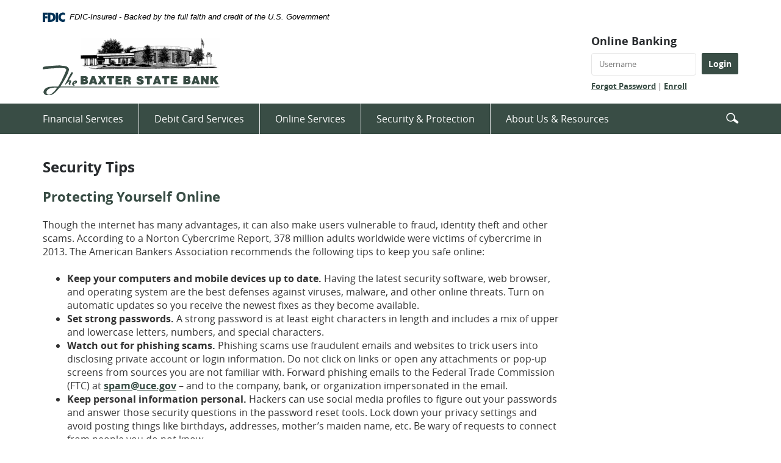

--- FILE ---
content_type: text/html; charset=utf-8
request_url: https://www.baxterstatebank.com/security-and-protection/security-tips
body_size: 5474
content:
<!DOCTYPE html><!--[if lt IE 7]>      <html class="no-js lt-ie10 lt-ie9 lt-ie8 lt-ie7" lang="en"> <![endif]--><!--[if IE 7]>         <html class="no-js lt-ie10 lt-ie9 lt-ie8" lang="en"> <![endif]--><!--[if IE 8]>         <html class="no-js lt-ie10 lt-ie9" lang="en"> <![endif]--><!--[if IE 9]>         <html class="no-js lt-ie10 lt-ie9" lang="en"> <![endif]--><!--[if gt IE 8]><!--><html class="no-js" lang="en"><!--<![endif]--><head><meta charset="utf-8"><meta http-equiv="X-UA-Compatible" content="IE=edge,chrome=1"><title>Security Tips : Baxter State Bank</title><meta name="description" content=""><meta name="keywords" content=""><meta name="viewport" content="width=device-width,initial-scale=1"><meta name="apple-mobile-web-app-title" content="Baxter State Bank"><script>!function(e,a,t,n,g,c,o){e.GoogleAnalyticsObject=g,e.ga=e.ga||function(){(e.ga.q=e.ga.q||[]).push(arguments)},e.ga.l=1*new Date,c=a.createElement(t),o=a.getElementsByTagName(t)[0],c.async=1,c.src="https://www.google-analytics.com/analytics.js",o.parentNode.insertBefore(c,o)}(window,document,"script",0,"ga"),ga("create","UA-123151562-1","auto"),ga("send","pageview")</script><link rel="stylesheet" href="/assets/css/main.min.css"><script type="text/javascript">!function(){"use strict";var e,t,n,a="/assets/css/fonts.css?v=11242014";function c(){if(window.localStorage&&window.XMLHttpRequest)if(n=a,window.localStorage&&localStorage.font_css_cache&&localStorage.font_css_cache_file===n)o(localStorage.font_css_cache);else{var e=function(e,t){var n=new XMLHttpRequest;"withCredentials"in n?n.open(e,t,!0):"undefined"!=typeof XDomainRequest?(n=new XDomainRequest).open(e,t):n=null;return n}("GET",a);e&&(e.onreadystatechange=function(){4===e.readyState&&(o(e.responseText),localStorage.font_css_cache=e.responseText,localStorage.font_css_cache_file=a)},e.send())}else{var t=document.createElement("link");t.href=a,t.rel="stylesheet",t.type="text/css",document.getElementsByTagName("head")[0].appendChild(t),document.cookie="font_css_cache"}var n}function o(e){var t=document.createElement("style");t.setAttribute("type","text/css"),t.styleSheet?t.styleSheet.cssText=e:t.innerHTML=e,document.getElementsByTagName("head")[0].appendChild(t)}window.localStorage&&localStorage.font_css_cache||-1<document.cookie.indexOf("font_css_cache")?c():(e=window,t="load",n=c,e.addEventListener?e.addEventListener(t,n,!1):e.attachEvent&&e.attachEvent("on"+t,n))}()</script><!--[if IE 8]> <script src="/assets/js/polyfills.min.js"></script> <![endif]--><!--[if lt IE 9]> <script src="/assets/js/html5shiv.min.js"></script> <![endif]-->
          
        </head><body class="subpage"><a href="#main" class="hidden-compliance">Skip Navigation</a> <a class="hidden-compliance external" href="http://get.adobe.com/reader/">Documents in Portable Document Format (PDF) require Adobe Acrobat Reader 5.0 or higher to view,download Adobe® Acrobat Reader.</a> <header class="header"><link rel="stylesheet" href="https://fonts.googleapis.com/css2?family=Source+Sans+3:ital,wght@1,400;1,600"><div class="fdic-banner"><div class="container"><div class="fdic-container"><div class="fdic-logo"><svg width="38" height="17" viewBox="0 0 38 17" aria-labelledby="fdicLogo"><title id="fdicLogo">FDIC Logo</title><g><path fill-rule="evenodd" clip-rule="evenodd" d="M8.79102 0.673615H13.9183C18.5271 0.673615 21.4825 3.66654 21.4825 8.34109C21.4825 13.5134 18.216 16.0328 13.0138 16.0328H8.79102V0.673615ZM13.5956 4.19475C13.4113 4.19475 13.1751 4.2251 12.8525 4.2251V12.5057C15.4564 12.5057 17.4613 11.413 17.4613 8.25614C17.4613 5.54248 15.8194 4.20082 13.5841 4.20082L13.5956 4.19475Z" fill="currentColor"></path><path fill-rule="evenodd" clip-rule="evenodd" d="M37.3603 5.14182V1.0865C36.3305 0.61301 35.2172 0.375059 34.0938 0.388356C32.0639 0.322493 30.0956 1.12816 28.6402 2.6207C27.1847 4.11323 26.3669 6.16465 26.3741 8.30473C26.3741 12.8093 29.7673 16.1118 34.0131 16.1118C35.2019 16.1973 36.3828 15.8524 37.3603 15.1344V11.073C36.4505 11.779 35.3558 12.1713 34.2263 12.1961C33.1948 12.2257 32.198 11.8027 31.4739 11.0281C30.7497 10.2535 30.3632 9.19685 30.4068 8.11047C30.3706 7.02121 30.7578 5.96358 31.4788 5.18208C32.1997 4.40058 33.192 3.96287 34.2263 3.97015C35.3567 4.01174 36.4489 4.41161 37.3603 5.11754V5.14182Z" fill="currentColor"></path><path fill-rule="evenodd" clip-rule="evenodd" d="M0 0.673615V16.0328H4.00964L4.03845 10.1563H7.93863V6.60483H4.06149L4.03845 4.22506H8.23244V0.673615H0Z" fill="currentColor"></path><path fill-rule="evenodd" clip-rule="evenodd" d="M21.9092 16.0328H25.9188V0.673615H21.9092V16.0328Z" fill="currentColor"></path></g></svg></div><span class="fdic-text">FDIC-Insured - Backed by the full faith and credit of the U.S. Government</span></div></div></div><div class="container"><div class="logo_container"><span itemscope="" itemtype="http://schema.org/BankOrCreditUnion"><span itemprop="name" class="sr-only">Baxter State Bank</span> <a href="/" class="logo" title="The Baxter State Bank, Baxter Springs, KS" itemprop="url"><span class="logotype" itemprop="image" itemscope="" itemtype="http://schema.org/ImageObject"><img src="/assets/img/Baxter-State-Bank-logo.svg" alt="The Baxter State Bank" itemprop="url"></span></a></span></div><div class="header-right"><!-- Action URL goes in the script.js  --><form class="olb-login form-inline" method="post" action="https://my.baxterstatebank.com/login" autocomplete="off"><h5>Online Banking</h5><div class="form-group"><label for="id" class="sr-only">User ID</label> <input type="text" class="form-control" name="username" id="id" placeholder="Username" autocomplete="off" required=""> <input type="submit" class="btn olb-button" name="Submit" value="Login"></div><div class="olb-links"><a href="https://my.baxterstatebank.com/forgot" target="_blank">Forgot Password</a> | <a href="https://my.baxterstatebank.com/enroll" target="_blank">Enroll</a></div></form></div></div></header> <nav class="navbar"><div class="container"><!-- Brand and toggle get grouped for better mobile display --><div class="navbar-header"><button type="button" class="navbar-toggle collapsed" data-toggle="collapse" data-target="#navbar-collapse" aria-expanded="false"><span class="sr-only">Toggle navigation</span> <span class="icon-bar"></span> <span class="icon-bar"></span> <span class="icon-bar"></span></button> <a href="#" class="mobile_menu" data-toggle="collapse" data-target="#navbar-collapse" aria-expanded="false">Menu</a></div><a href="#" role="button" class="btn-search"><span class="icon icon-magnify" title="Search icon"><span class="sr-only">Search icon</span></span></a><form method="get" action="/search" class="navbar-search"><div class="form-group"><label for="search-input" class="sr-only">Search</label> <input name="q" type="search" class="form-control" id="search-input" placeholder="Search" title="Search" required=""> <button class="btn-submit" type="submit"><span class="icon icon-magnify" title="Search submit button"><span class="sr-only">Search submit</span></span></button></div></form><div class="clearfix"></div><!-- Collect the nav links, forms, and other content for toggling --><div class="collapse navbar-collapse" id="navbar-collapse"><ul class="banno-menu menu-1fdd32c0-beac-11e4-af0e-005056a30020">
                       <li class="dropdown menu-category">
        <span role="button" aria-expanded="false" class="category-item" tabindex="0">Financial Services</span>
        <ul class="dropdown-menu">
            <li class="menu-internal">
        <a href="/financial-services/checking">Checking</a>
        
      </li><li class="menu-internal">
        <a href="/financial-services/second">Savings</a>
        
      </li><li class="menu-internal">
        <a href="/financial-services/online-services">Online Services</a>
        
      </li><li class="menu-internal">
        <a href="/financial-services/lending">Lending</a>
        
      </li>
          </ul>
      </li><li class="dropdown menu-category">
        <span role="button" aria-expanded="false" class="category-item" tabindex="0">Debit Card Services</span>
        <ul class="dropdown-menu">
            <li class="menu-internal">
        <a href="/debit-card-services/lost-stolen-cards-blocked-cards">Lost Stolen Cards/Blocked Cards</a>
        
      </li><li class="menu-internal">
        <a href="/debit-card-services/card-services">Card Services</a>
        
      </li><li class="menu-external">
        <a href="https://bolts.shazam.net/ShazamWebPortal/index.php">Shazam Bolt$</a>
        
      </li><li class="menu-internal">
        <a href="/debit-card-services/atm-locator">ATM Locator</a>
        
      </li>
          </ul>
      </li><li class="dropdown menu-category">
        <span role="button" aria-expanded="false" class="category-item" tabindex="0">Online Services</span>
        <ul class="dropdown-menu">
            <li class="menu-internal">
        <a href="/online-services/online-banking">Online Banking</a>
        
      </li><li class="menu-internal">
        <a href="/online-services/billpay">Billpay</a>
        
      </li><li class="menu-external">
        <a href="https://bolts.shazam.net/ShazamWebPortal/index.php">Shazam Bolt$</a>
        
      </li>
          </ul>
      </li><li class="dropdown menu-category">
        <span role="button" aria-expanded="false" class="category-item" tabindex="0">Security & Protection</span>
        <ul class="dropdown-menu">
            <li class="menu-internal">
        <a href="/security-and-protection/cyber-security">Cyber Security</a>
        
      </li><li class="menu-internal">
        <a href="/security-and-protection/security-tips">Security Tips</a>
        
      </li>
          </ul>
      </li><li class="dropdown menu-category">
        <span role="button" aria-expanded="false" class="category-item" tabindex="0">About Us & Resources</span>
        <ul class="dropdown-menu">
            <li class="menu-internal">
        <a href="/about-us-and-resources/welcome">Welcome</a>
        
      </li><li class="menu-internal">
        <a href="/about-us-and-resources/our-story">Our Story</a>
        
      </li><li class="menu-internal">
        <a href="/about-us-and-resources/location">Location</a>
        
      </li><li class="menu-internal">
        <a href="/about-us-and-resources/contact-us-location">Contact Us</a>
        
      </li><li class="menu-internal">
        <a href="/about-us-and-resources/newsletter">Newsletter</a>
        
      </li>
          </ul>
      </li>
                     </ul></div></div></nav><div class="container"><div id="main" tabindex="-1"><h1 class="page-title">Security Tips</h1><div class="row"><div class="col-md-9"><div class="content m-b" data-content-block="bodyCopy1" data-content="content" data-editable="editable"> <div>
<h2>Protecting Yourself Online</h2>
<div> </div>
<div>Though the internet has many advantages, it can also make users vulnerable to fraud, identity theft and other scams. According to a Norton Cybercrime Report, 378 million adults worldwide were victims of cybercrime in 2013. The American Bankers Association recommends the following tips to keep you safe online:</div>
<div> </div>
<ul>
<li><strong>Keep your computers and mobile devices up to date.</strong> Having the latest security software, web browser, and operating system are the best defenses against viruses, malware, and other online threats. Turn on automatic updates so you receive the newest fixes as they become available.<br></li>
<li><strong>Set strong passwords.</strong> A strong password is at least eight characters in length and includes a mix of upper and lowercase letters, numbers, and special characters. <br></li>
<li><strong>Watch out for phishing scams.</strong> Phishing scams use fraudulent emails and websites to trick users into disclosing private account or login information. Do not click on links or open any attachments or pop-up screens from sources you are not familiar with. Forward phishing emails to the Federal Trade Commission (FTC) at <a href="mailto:spam@uce.gov">spam@uce.gov</a> – and to the company, bank, or organization impersonated in the email.</li>
<li><strong>Keep personal information personal.</strong> Hackers can use social media profiles to figure out your passwords and answer those security questions in the password reset tools. Lock down your privacy settings and avoid posting things like birthdays, addresses, mother’s maiden name, etc. Be wary of requests to connect from people you do not know.<br></li>
<li><strong>Secure your internet connection.</strong> Always protect your home wireless network with a password. When connecting to public Wi-Fi networks, be cautious about what information you are sending over it.<br></li>
<li><strong>Shop safely.</strong> Before shopping online, make sure the website uses secure technology. When you are at the checkout screen, verify that the web address begins with https. Also, check to see if a tiny locked padlock symbol appears on the page.<br></li>
<li><strong>Read the site’s privacy policies.</strong> Though long and complex, privacy policies tell you how the site protects the personal information it collects. If you don’t see or understand a site’s privacy policy, consider doing business elsewhere.<br></li>
</ul>
</div> </div></div><div class="col-md-3"><div class="sidebar"><div class="border hidden-content"><div class="content" data-content-block="subAd1" data-content="content" data-editable="editable"> <div> </div> </div></div><div class="border hidden-content"><div class="content" data-content-block="subAd2" data-content="content" data-editable="editable"> <div> </div> </div></div></div></div></div></div></div><div class="footer__wrap"><footer class="footer"><div class="container"><div class="copyright"><ul class="banno-menu menu-33f5d5d0-beb3-11e4-bc68-005056a30020">
                       <li class="menu-internal">
        <a href="/sitemap">Sitemap</a>
        
      </li><li class="menu-internal">
        <a href="/privacy-policy">Privacy Policy</a>
        
      </li><li class="menu-internal">
        <a href="/security-statement">Security Statement</a>
        
      </li><li class="menu-internal">
        <a href="/internet-banking-terms-and-conditions">Internet Banking Terms & Conditions</a>
        
      </li>
                     </ul>© <script>var d=new Date,year=d.getFullYear();document.write(year)</script> Baxter State Bank. <span class="ehl-fdic"><a href="https://www.fdic.gov/" class="fdic">Member FDIC</a>. <a href="https://www.hud.gov/" class="ehl"><span class="ehl_text">Equal Housing Lender</span> <span class="icon icon-ehl"></span></a></span></div></div><a href="#" class="btn-top anchor" tabindex="0" title="Scroll to Top"><i class="icon icon-top-arrow"><span class="sr-only">To Top</span></i></a></footer></div> <script src="/assets/js/jquery.min.js"></script><script type="text/javascript">$(window).bind("load",function(){pageHeightAdjuster()})</script><script defer="defer" src="/assets/js/script.min.js"></script><script src="/assets/target/disclaimers.js?bh=61aed3" id="disclaimerscript" defer="defer" proceed="Proceed" cancel="Cancel"></script><script nomodule="nomodule" type="text/javascript">
            
    function ieWarning() {
      document.body.setAttribute("style", "padding-bottom: 120px;");
      var warning = document.createElement("section");
      warning.setAttribute("class", "ie-disclaimer");
      warning.setAttribute("style", "background-color: #000; color:#fff; padding: 10px 40px; position: fixed; bottom: 0; z-index: 1040; height: 120px;");
      warning.setAttribute("aria-label", "Important notice regarding browser support");
      var warningContent = 'Please note: As of February 15, 2022, this website will no longer function with this browser' +
      ' version. This website was built to support the use of modern browsers. The browser that you are currently using' +
      ' is no longer fully supported by Microsoft and is not considered a modern browser. To use this site, please open' +
      ' in a modern browser like Google Chrome, Firefox, Safari, or a currently supported version of Microsoft Edge.';
      warning.innerHTML = warningContent;
      var firstElement = document.body.children[0];
      document.body.insertBefore(warning, firstElement);
    }
    window.addEventListener("load", ieWarning);
  
          </script>
          
        </body></html>

--- FILE ---
content_type: text/css
request_url: https://www.baxterstatebank.com/assets/css/main.min.css
body_size: 16878
content:
@charset "UTF-8";/*! normalize.css v3.0.2 | MIT License | git.io/normalize */hr,img{border:0}.KJEWait,.loading-inner,.slick-loading .slick-list::after{-o-animation:spin 1.5s linear infinite}.KJECommandButton,.btn{touch-action:manipulation}.btn,.slick-slider{-webkit-user-select:none;-ms-user-select:none}.alert:after,.clearfix:after,.container-fluid:after,.container:after,.dropdown-menu>li>a,.dropdown-menu>li>span,.inner-lg:after,.inner-md:after,.inner-sm:after,.inner-xl:after,.inner-xs:after,.inner:after,.modal-footer:after,.nav:after,.navbar-collapse:after,.navbar-header:after,.navbar:after,.row:after{clear:both}.slick-slider,html{-webkit-tap-highlight-color:transparent}html{font-family:sans-serif;-ms-text-size-adjust:100%;-webkit-text-size-adjust:100%}article,aside,details,figcaption,figure,footer,header,hgroup,main,menu,nav,section,summary{display:block}audio,canvas,progress,video{display:inline-block;vertical-align:baseline}audio:not([controls]){display:none;height:0}[hidden],template{display:none}a:active{background-color:transparent}a:active,a:hover{outline:0}b,optgroup,strong{font-weight:700}dfn{font-style:italic}mark{background:#ff0;color:#000}small{font-size:80%}sub,sup{font-size:75%;line-height:0;position:relative;vertical-align:baseline}sup{top:-.5em}sub{bottom:-.25em}img{vertical-align:middle}svg:not(:root){overflow:hidden}hr{-moz-box-sizing:content-box;box-sizing:content-box;height:0}pre,textarea{overflow:auto}code,kbd,pre,samp{font-size:1rem}button,input,optgroup,select,textarea{color:inherit;font:inherit;margin:0}.hidden-compliance,a{font-weight:700}button{overflow:visible}button,select{text-transform:none}button,html input[type=button],input[type=reset],input[type=submit]{-webkit-appearance:button;cursor:pointer}button[disabled],html input[disabled]{cursor:default}button::-moz-focus-inner,input::-moz-focus-inner{border:0;padding:0}input[type=checkbox],input[type=radio]{box-sizing:border-box;padding:0}input[type=number]::-webkit-inner-spin-button,input[type=number]::-webkit-outer-spin-button{height:auto}input[type=search]::-webkit-search-cancel-button,input[type=search]::-webkit-search-decoration{-webkit-appearance:none}table{border-collapse:collapse;border-spacing:0}td,th{padding:0}/*! Source: https://github.com/h5bp/html5-boilerplate/blob/master/src/css/main.css */@media print{blockquote,img,pre,tr{page-break-inside:avoid}*,:after,:before{background:0 0!important;color:#000!important;box-shadow:none!important;text-shadow:none!important}a,a:visited{text-decoration:underline}a[href]:after{content:" (" attr(href) ")"}abbr[title]:after{content:" (" attr(title) ")"}a[href^="#"]:after,a[href^="javascript:"]:after{content:""}blockquote,pre{border:.0625rem solid #999}thead{display:table-header-group}img{max-width:100%!important}h2,h3,p{orphans:3;widows:3}h2,h3{page-break-after:avoid}select{background:#fff!important}.navbar{display:none}.btn>.caret,.dropup>.btn>.caret{border-top-color:#000!important}.label{border:.0625rem solid #000}.table{border-collapse:collapse!important}.table td,.table th{background-color:#fff!important}.table-bordered td,.table-bordered th{border:.0625rem solid #ddd!important}}.img-thumbnail,body{background-color:#fff}*,:after,:before{-webkit-box-sizing:border-box;-moz-box-sizing:border-box;box-sizing:border-box}html{font-size:100%}body{font-size:1rem;line-height:1.42857;color:#333}button,input,select,textarea{font-family:inherit;font-size:inherit;line-height:inherit}a{color:#394d45;text-decoration:underline}a:focus,a:hover{color:#833140;text-decoration:none}a:focus{outline:dotted thin;outline:-webkit-focus-ring-color auto .3125rem;outline-offset:-.125rem}figure{margin:0}.img-responsive{display:block;max-width:100%;height:auto}.img-rounded{border-radius:.375rem}.img-thumbnail{padding:.25rem;line-height:1.42857;border:.0625rem solid #ddd;border-radius:.25rem;-webkit-transition:all .2s ease-in-out;-o-transition:all .2s ease-in-out;transition:all .2s ease-in-out;display:inline-block;max-width:100%;height:auto}hr{margin-top:1.375rem;margin-bottom:1.375rem;border-top:.0625rem solid #eee}.hidden-compliance,.sr-only{position:absolute;width:.0625rem;height:.0625rem;margin:-.0625rem;padding:0;overflow:hidden;clip:rect(0,0,0,0);border:0}.sr-only{color:#000;background:#fff}dl,ol,ul{margin-top:0}.btn-search,code{border-radius:.25rem}.big,.biggest,.medium,.small,.smallest{font-weight:400}.hidden-compliance:focus{background-color:#394d45;color:#fff;top:1rem;left:.625rem;width:auto;height:auto;padding:1.25rem;margin:0;clip:auto;display:block;z-index:1000000}.hidden-compliance:focus a{color:#fff}.hidden-compliance:focus a:hover{color:#e6e6e6}.hidden-compliance:focus .icon-x{color:#fff}.sr-only-focusable:active,.sr-only-focusable:focus{position:static;width:auto;height:auto;margin:0;overflow:visible;clip:auto}.smallest{font-size:.75rem}.small{font-size:.875rem}.medium{font-size:1rem}.big{font-size:1.125rem}.biggest{font-size:1.25rem}.h1,.h2,.h3,.h4,.h5,.h6,h1,h2,h3,h4,h5,h6{font-family:inherit;font-weight:700;line-height:1.1;color:inherit;margin:0}.lead,address,dl{margin-bottom:1.375rem}.h1,h1{font-size:1.5rem;line-height:1.8125rem;color:#272a2d}.h2,h2{font-size:1.375rem;line-height:1.6875rem;color:#394d45}.h3,h3{font-size:1.25rem;line-height:1.5625rem;color:#272a2d}.h4,.h5,h4,h5{font-size:1.125rem;line-height:1.4375rem}.h4,h4{color:#394d45}.h5,h5{color:#272a2d}.h6,h6{font-size:1rem;line-height:1.3125rem;color:#833140}.hero h3,.hero h4,.hero h5,.hero h6{font-weight:400}@media screen and (max-width:47.9375rem){.hero .h1,.hero .h2,.hero h1,.hero h2{font-size:1.875rem;line-height:2.1875rem}.hero .h3,.hero h3{font-size:1.5rem;line-height:1.8125rem}.hero .h4,.hero .h5,.hero h4,.hero h5{font-size:1.125rem;line-height:1.4375rem}.hero .h6,.hero h6{font-size:1.0625rem;line-height:1.375rem}}@media screen and (min-width:48rem) and (max-width:61.9375rem){.hero .h1,.hero h1{font-size:2.8125rem;line-height:3.125rem}.hero .h2,.hero h2{font-size:2.1875rem;line-height:2.5rem}.hero .h3,.hero h3{font-size:1.75rem;line-height:2.0625rem}.hero .h4,.hero .h5,.hero h4,.hero h5{font-size:1.375rem;line-height:1.6875rem}.hero .h6,.hero h6{font-size:1.125rem;line-height:1.4375rem}}@media screen and (min-width:62rem){.hero .h1,.hero h1{font-size:3.75rem;line-height:4.0625rem}.hero .h2,.hero h2{font-size:2.8125rem;line-height:3.125rem}.hero .h3,.hero h3{font-size:2.1875rem;line-height:2.5rem}.hero .h4,.hero .h5,.hero h4,.hero h5{font-size:1.5625rem;line-height:1.875rem}.hero .h6,.hero h6{font-size:1.25rem;line-height:1.5625rem}}p{margin:0 0 .6875rem}.lead{font-size:1.125rem;font-weight:300;line-height:1.4}blockquote ol:last-child,blockquote p:last-child,blockquote ul:last-child,ol ol,ol ul,ul ol,ul ul{margin-bottom:0}blockquote,caption,dt,kbd kbd{font-weight:700}@media (min-width:768px){.lead{font-size:1.5rem}}.mark,mark{background-color:#fcf8e3;padding:.2em}.text-justify{text-align:justify}caption,th{text-align:left}.text-nowrap{white-space:nowrap}.text-lowercase{text-transform:lowercase}.text-uppercase{text-transform:uppercase}.text-capitalize{text-transform:capitalize}.text-muted{color:#959595}.text-primary{color:#272a2d}a.text-primary:hover{color:#0f1112}.text-success{color:#3c763d}a.text-success:hover{color:#2b542c}.text-info{color:#31708f}a.text-info:hover{color:#245269}.text-warning{color:#8a6d3b}a.text-warning:hover{color:#66512c}.text-danger{color:#a94442}a.text-danger:hover{color:#843534}.bg-primary{color:#fff;background-color:#272a2d}a.bg-primary:hover{background-color:#0f1112}.bg-success{background-color:#dff0d8}a.bg-success:hover{background-color:#c1e2b3}.bg-info{background-color:#d9edf7}a.bg-info:hover{background-color:#afd9ee}.bg-warning{background-color:#fcf8e3}a.bg-warning:hover{background-color:#f7ecb5}.bg-danger{background-color:#f2dede}a.bg-danger:hover{background-color:#e4b9b9}pre code,table{background-color:transparent}ol,ul{margin-bottom:.6875rem}.list-unstyled{padding-left:0;list-style:none}dd,dt{line-height:1.42857}dd{margin-left:0}abbr[data-original-title],abbr[title]{cursor:help;border-bottom:.0625rem dotted #959595}.initialism{font-size:90%;text-transform:uppercase}blockquote{padding:.6875rem 0;margin:1.375rem 0;font-size:1.875rem;font-style:italic;line-height:2.1875rem;color:#394d45}blockquote .small,blockquote footer,blockquote small{display:block;font-size:80%;line-height:1.42857;color:#959595}code,kbd{padding:.125rem .25rem;font-size:90%}blockquote .small:before,blockquote footer:before,blockquote small:before{content:'\2014 \00A0'}address{font-style:normal;line-height:1.42857}code,kbd,pre,samp{font-family:Menlo,Monaco,Consolas,"Courier New",monospace}code{color:#c7254e;background-color:#f9f2f4}kbd{color:#fff;background-color:#333;border-radius:.1875rem;box-shadow:inset 0 -.0625rem 0 rgba(0,0,0,.25)}kbd kbd{padding:0;font-size:100%;box-shadow:none}pre{display:block;padding:.65625rem;margin:0 0 .6875rem;font-size:.9375rem;line-height:1.42857;word-break:break-all;word-wrap:break-word;color:#333;background-color:#f5f5f5;border:.0625rem solid #ccc;border-radius:.25rem}.container-fluid:after,.container-fluid:before,.container:after,.container:before,.row:after,.row:before{display:table;content:" "}.container,.container-fluid{margin-right:auto;margin-left:auto}pre code{padding:0;font-size:inherit;color:inherit;white-space:pre-wrap;border-radius:0}.container,.container-fluid{padding-left:.9375rem;padding-right:.9375rem}.KJECommandButton,.btn,.label{white-space:nowrap}.pre-scrollable{max-height:21.25rem;overflow-y:scroll}@media (min-width:48rem){.container{width:46.875rem}}@media (min-width:62rem){.container{width:60.625rem}}@media (min-width:75rem){.container{width:73.125rem}}.row{margin-left:-.9375rem;margin-right:-.9375rem}.col-lg-1,.col-lg-10,.col-lg-11,.col-lg-12,.col-lg-2,.col-lg-3,.col-lg-4,.col-lg-5,.col-lg-6,.col-lg-7,.col-lg-8,.col-lg-9,.col-md-1,.col-md-10,.col-md-11,.col-md-12,.col-md-2,.col-md-3,.col-md-4,.col-md-5,.col-md-6,.col-md-7,.col-md-8,.col-md-9,.col-sm-1,.col-sm-10,.col-sm-11,.col-sm-12,.col-sm-2,.col-sm-3,.col-sm-4,.col-sm-5,.col-sm-6,.col-sm-7,.col-sm-8,.col-sm-9,.col-xs-1,.col-xs-10,.col-xs-11,.col-xs-12,.col-xs-2,.col-xs-3,.col-xs-4,.col-xs-5,.col-xs-6,.col-xs-7,.col-xs-8,.col-xs-9{position:relative;min-height:.0625rem;padding-left:.9375rem;padding-right:.9375rem}.col-xs-1,.col-xs-10,.col-xs-11,.col-xs-12,.col-xs-2,.col-xs-3,.col-xs-4,.col-xs-5,.col-xs-6,.col-xs-7,.col-xs-8,.col-xs-9{float:left}.col-xs-1{width:8.33333%}.col-xs-2{width:16.66667%}.col-xs-3{width:25%}.col-xs-4{width:33.33333%}.col-xs-5{width:41.66667%}.col-xs-6{width:50%}.col-xs-7{width:58.33333%}.col-xs-8{width:66.66667%}.col-xs-9{width:75%}.col-xs-10{width:83.33333%}.col-xs-11{width:91.66667%}.col-xs-12{width:100%}.col-xs-pull-0{right:auto}.col-xs-pull-1{right:8.33333%}.col-xs-pull-2{right:16.66667%}.col-xs-pull-3{right:25%}.col-xs-pull-4{right:33.33333%}.col-xs-pull-5{right:41.66667%}.col-xs-pull-6{right:50%}.col-xs-pull-7{right:58.33333%}.col-xs-pull-8{right:66.66667%}.col-xs-pull-9{right:75%}.col-xs-pull-10{right:83.33333%}.col-xs-pull-11{right:91.66667%}.col-xs-pull-12{right:100%}.col-xs-push-0{left:auto}.col-xs-push-1{left:8.33333%}.col-xs-push-2{left:16.66667%}.col-xs-push-3{left:25%}.col-xs-push-4{left:33.33333%}.col-xs-push-5{left:41.66667%}.col-xs-push-6{left:50%}.col-xs-push-7{left:58.33333%}.col-xs-push-8{left:66.66667%}.col-xs-push-9{left:75%}.col-xs-push-10{left:83.33333%}.col-xs-push-11{left:91.66667%}.col-xs-push-12{left:100%}.col-xs-offset-0{margin-left:0}.col-xs-offset-1{margin-left:8.33333%}.col-xs-offset-2{margin-left:16.66667%}.col-xs-offset-3{margin-left:25%}.col-xs-offset-4{margin-left:33.33333%}.col-xs-offset-5{margin-left:41.66667%}.col-xs-offset-6{margin-left:50%}.col-xs-offset-7{margin-left:58.33333%}.col-xs-offset-8{margin-left:66.66667%}.col-xs-offset-9{margin-left:75%}.col-xs-offset-10{margin-left:83.33333%}.col-xs-offset-11{margin-left:91.66667%}.col-xs-offset-12{margin-left:100%}@media (min-width:48rem){.col-sm-1,.col-sm-10,.col-sm-11,.col-sm-12,.col-sm-2,.col-sm-3,.col-sm-4,.col-sm-5,.col-sm-6,.col-sm-7,.col-sm-8,.col-sm-9{float:left}.col-sm-1{width:8.33333%}.col-sm-2{width:16.66667%}.col-sm-3{width:25%}.col-sm-4{width:33.33333%}.col-sm-5{width:41.66667%}.col-sm-6{width:50%}.col-sm-7{width:58.33333%}.col-sm-8{width:66.66667%}.col-sm-9{width:75%}.col-sm-10{width:83.33333%}.col-sm-11{width:91.66667%}.col-sm-12{width:100%}.col-sm-pull-0{right:auto}.col-sm-pull-1{right:8.33333%}.col-sm-pull-2{right:16.66667%}.col-sm-pull-3{right:25%}.col-sm-pull-4{right:33.33333%}.col-sm-pull-5{right:41.66667%}.col-sm-pull-6{right:50%}.col-sm-pull-7{right:58.33333%}.col-sm-pull-8{right:66.66667%}.col-sm-pull-9{right:75%}.col-sm-pull-10{right:83.33333%}.col-sm-pull-11{right:91.66667%}.col-sm-pull-12{right:100%}.col-sm-push-0{left:auto}.col-sm-push-1{left:8.33333%}.col-sm-push-2{left:16.66667%}.col-sm-push-3{left:25%}.col-sm-push-4{left:33.33333%}.col-sm-push-5{left:41.66667%}.col-sm-push-6{left:50%}.col-sm-push-7{left:58.33333%}.col-sm-push-8{left:66.66667%}.col-sm-push-9{left:75%}.col-sm-push-10{left:83.33333%}.col-sm-push-11{left:91.66667%}.col-sm-push-12{left:100%}.col-sm-offset-0{margin-left:0}.col-sm-offset-1{margin-left:8.33333%}.col-sm-offset-2{margin-left:16.66667%}.col-sm-offset-3{margin-left:25%}.col-sm-offset-4{margin-left:33.33333%}.col-sm-offset-5{margin-left:41.66667%}.col-sm-offset-6{margin-left:50%}.col-sm-offset-7{margin-left:58.33333%}.col-sm-offset-8{margin-left:66.66667%}.col-sm-offset-9{margin-left:75%}.col-sm-offset-10{margin-left:83.33333%}.col-sm-offset-11{margin-left:91.66667%}.col-sm-offset-12{margin-left:100%}.table-disclaimer{display:none}}@media (min-width:62rem){.col-md-1,.col-md-10,.col-md-11,.col-md-12,.col-md-2,.col-md-3,.col-md-4,.col-md-5,.col-md-6,.col-md-7,.col-md-8,.col-md-9{float:left}.col-md-1{width:8.33333%}.col-md-2{width:16.66667%}.col-md-3{width:25%}.col-md-4{width:33.33333%}.col-md-5{width:41.66667%}.col-md-6{width:50%}.col-md-7{width:58.33333%}.col-md-8{width:66.66667%}.col-md-9{width:75%}.col-md-10{width:83.33333%}.col-md-11{width:91.66667%}.col-md-12{width:100%}.col-md-pull-0{right:auto}.col-md-pull-1{right:8.33333%}.col-md-pull-2{right:16.66667%}.col-md-pull-3{right:25%}.col-md-pull-4{right:33.33333%}.col-md-pull-5{right:41.66667%}.col-md-pull-6{right:50%}.col-md-pull-7{right:58.33333%}.col-md-pull-8{right:66.66667%}.col-md-pull-9{right:75%}.col-md-pull-10{right:83.33333%}.col-md-pull-11{right:91.66667%}.col-md-pull-12{right:100%}.col-md-push-0{left:auto}.col-md-push-1{left:8.33333%}.col-md-push-2{left:16.66667%}.col-md-push-3{left:25%}.col-md-push-4{left:33.33333%}.col-md-push-5{left:41.66667%}.col-md-push-6{left:50%}.col-md-push-7{left:58.33333%}.col-md-push-8{left:66.66667%}.col-md-push-9{left:75%}.col-md-push-10{left:83.33333%}.col-md-push-11{left:91.66667%}.col-md-push-12{left:100%}.col-md-offset-0{margin-left:0}.col-md-offset-1{margin-left:8.33333%}.col-md-offset-2{margin-left:16.66667%}.col-md-offset-3{margin-left:25%}.col-md-offset-4{margin-left:33.33333%}.col-md-offset-5{margin-left:41.66667%}.col-md-offset-6{margin-left:50%}.col-md-offset-7{margin-left:58.33333%}.col-md-offset-8{margin-left:66.66667%}.col-md-offset-9{margin-left:75%}.col-md-offset-10{margin-left:83.33333%}.col-md-offset-11{margin-left:91.66667%}.col-md-offset-12{margin-left:100%}}@media (min-width:75rem){.col-lg-1,.col-lg-10,.col-lg-11,.col-lg-12,.col-lg-2,.col-lg-3,.col-lg-4,.col-lg-5,.col-lg-6,.col-lg-7,.col-lg-8,.col-lg-9{float:left}.col-lg-1{width:8.33333%}.col-lg-2{width:16.66667%}.col-lg-3{width:25%}.col-lg-4{width:33.33333%}.col-lg-5{width:41.66667%}.col-lg-6{width:50%}.col-lg-7{width:58.33333%}.col-lg-8{width:66.66667%}.col-lg-9{width:75%}.col-lg-10{width:83.33333%}.col-lg-11{width:91.66667%}.col-lg-12{width:100%}.col-lg-pull-0{right:auto}.col-lg-pull-1{right:8.33333%}.col-lg-pull-2{right:16.66667%}.col-lg-pull-3{right:25%}.col-lg-pull-4{right:33.33333%}.col-lg-pull-5{right:41.66667%}.col-lg-pull-6{right:50%}.col-lg-pull-7{right:58.33333%}.col-lg-pull-8{right:66.66667%}.col-lg-pull-9{right:75%}.col-lg-pull-10{right:83.33333%}.col-lg-pull-11{right:91.66667%}.col-lg-pull-12{right:100%}.col-lg-push-0{left:auto}.col-lg-push-1{left:8.33333%}.col-lg-push-2{left:16.66667%}.col-lg-push-3{left:25%}.col-lg-push-4{left:33.33333%}.col-lg-push-5{left:41.66667%}.col-lg-push-6{left:50%}.col-lg-push-7{left:58.33333%}.col-lg-push-8{left:66.66667%}.col-lg-push-9{left:75%}.col-lg-push-10{left:83.33333%}.col-lg-push-11{left:91.66667%}.col-lg-push-12{left:100%}.col-lg-offset-0{margin-left:0}.col-lg-offset-1{margin-left:8.33333%}.col-lg-offset-2{margin-left:16.66667%}.col-lg-offset-3{margin-left:25%}.col-lg-offset-4{margin-left:33.33333%}.col-lg-offset-5{margin-left:41.66667%}.col-lg-offset-6{margin-left:50%}.col-lg-offset-7{margin-left:58.33333%}.col-lg-offset-8{margin-left:66.66667%}.col-lg-offset-9{margin-left:75%}.col-lg-offset-10{margin-left:83.33333%}.col-lg-offset-11{margin-left:91.66667%}.col-lg-offset-12{margin-left:100%}}@media (max-width:47.9375rem){.table-wrapper{margin-top:.625rem;margin-bottom:1.25rem;border:.0625rem solid #acacac;padding:1.25rem;overflow-x:scroll}}.table,legend{margin-bottom:1.375rem}caption{padding-top:.5rem;padding-bottom:.5rem;color:#394d45;font-size:1.125rem}.table{width:100%}.table>tbody>tr>td,.table>tbody>tr>th,.table>tfoot>tr>td,.table>tfoot>tr>th,.table>thead>tr>td,.table>thead>tr>th{padding:.5rem;line-height:1.42857;vertical-align:top}.table>thead>tr>th{vertical-align:bottom}.btn,.btn-search .icon:before,.caret,form.navbar-search .btn-submit .icon:before,form.navbar-search input{vertical-align:middle}.table>caption+thead>tr:first-child>td,.table>caption+thead>tr:first-child>th,.table>colgroup+thead>tr:first-child>td,.table>colgroup+thead>tr:first-child>th,.table>thead:first-child>tr:first-child>td,.table>thead:first-child>tr:first-child>th{border-top:0}.table>tbody+tbody{border-top:.125rem solid #ddd}.table .table{background-color:#fff}.table-bordered,.table-bordered>tbody>tr>td,.table-bordered>tbody>tr>th,.table-bordered>tfoot>tr>td,.table-bordered>tfoot>tr>th,.table-bordered>thead>tr>td,.table-bordered>thead>tr>th{border:.0625rem solid #ddd}.table-bordered>thead>tr>td,.table-bordered>thead>tr>th{border-bottom-width:.125rem}.table-striped>tbody>tr:nth-of-type(odd){background-color:#e9e9ea}.table-hover>tbody>tr:hover,.table>tbody>tr.active>td,.table>tbody>tr.active>th,.table>tbody>tr>td.active,.table>tbody>tr>th.active,.table>tfoot>tr.active>td,.table>tfoot>tr.active>th,.table>tfoot>tr>td.active,.table>tfoot>tr>th.active,.table>thead>tr.active>td,.table>thead>tr.active>th,.table>thead>tr>td.active,.table>thead>tr>th.active{background-color:#f5f5f5}table col[class*=col-]{position:static;float:none;display:table-column}table td[class*=col-],table th[class*=col-]{position:static;float:none;display:table-cell}.table-hover>tbody>tr.active:hover>td,.table-hover>tbody>tr.active:hover>th,.table-hover>tbody>tr:hover>.active,.table-hover>tbody>tr>td.active:hover,.table-hover>tbody>tr>th.active:hover{background-color:#e8e8e8}.table>tbody>tr.success>td,.table>tbody>tr.success>th,.table>tbody>tr>td.success,.table>tbody>tr>th.success,.table>tfoot>tr.success>td,.table>tfoot>tr.success>th,.table>tfoot>tr>td.success,.table>tfoot>tr>th.success,.table>thead>tr.success>td,.table>thead>tr.success>th,.table>thead>tr>td.success,.table>thead>tr>th.success{background-color:#dff0d8}.table-hover>tbody>tr.success:hover>td,.table-hover>tbody>tr.success:hover>th,.table-hover>tbody>tr:hover>.success,.table-hover>tbody>tr>td.success:hover,.table-hover>tbody>tr>th.success:hover{background-color:#d0e9c6}.table>tbody>tr.info>td,.table>tbody>tr.info>th,.table>tbody>tr>td.info,.table>tbody>tr>th.info,.table>tfoot>tr.info>td,.table>tfoot>tr.info>th,.table>tfoot>tr>td.info,.table>tfoot>tr>th.info,.table>thead>tr.info>td,.table>thead>tr.info>th,.table>thead>tr>td.info,.table>thead>tr>th.info{background-color:#d9edf7}.table-hover>tbody>tr.info:hover>td,.table-hover>tbody>tr.info:hover>th,.table-hover>tbody>tr:hover>.info,.table-hover>tbody>tr>td.info:hover,.table-hover>tbody>tr>th.info:hover{background-color:#c4e3f3}.table>tbody>tr.warning>td,.table>tbody>tr.warning>th,.table>tbody>tr>td.warning,.table>tbody>tr>th.warning,.table>tfoot>tr.warning>td,.table>tfoot>tr.warning>th,.table>tfoot>tr>td.warning,.table>tfoot>tr>th.warning,.table>thead>tr.warning>td,.table>thead>tr.warning>th,.table>thead>tr>td.warning,.table>thead>tr>th.warning{background-color:#fcf8e3}.table-hover>tbody>tr.warning:hover>td,.table-hover>tbody>tr.warning:hover>th,.table-hover>tbody>tr:hover>.warning,.table-hover>tbody>tr>td.warning:hover,.table-hover>tbody>tr>th.warning:hover{background-color:#faf2cc}.table>tbody>tr.danger>td,.table>tbody>tr.danger>th,.table>tbody>tr>td.danger,.table>tbody>tr>th.danger,.table>tfoot>tr.danger>td,.table>tfoot>tr.danger>th,.table>tfoot>tr>td.danger,.table>tfoot>tr>th.danger,.table>thead>tr.danger>td,.table>thead>tr.danger>th,.table>thead>tr>td.danger,.table>thead>tr>th.danger{background-color:#f2dede}.table-hover>tbody>tr.danger:hover>td,.table-hover>tbody>tr.danger:hover>th,.table-hover>tbody>tr:hover>.danger,.table-hover>tbody>tr>td.danger:hover,.table-hover>tbody>tr>th.danger:hover{background-color:#ebcccc}.loading{padding:.625rem 0;display:none}.loading-inner{border:.3125rem solid #f3f3f3;border-top:.3125rem solid #333;border-radius:50%;width:1.5rem;height:1.5rem;-webkit-animation:spin 1.5s linear infinite;animation:spin 1.5s linear infinite}fieldset,legend{border:0;padding:0}.KJEWait,.slick-loading .slick-list::after{-webkit-animation:spin 1.5s linear infinite}.error{color:red;display:none}fieldset{margin:0;min-width:0}legend{display:block;width:100%;font-size:1.5rem;line-height:inherit;color:#333;border-bottom:.0625rem solid #e5e5e5}label{display:inline-block;max-width:100%;margin-bottom:.3125rem;font-weight:400}input[type=search]{-webkit-box-sizing:border-box;-moz-box-sizing:border-box;box-sizing:border-box;-webkit-appearance:none}input[type=checkbox],input[type=radio]{margin:.25rem 0 0;margin-top:.0625rem\9;line-height:normal}input[type=file]{display:block}input[type=range]{display:block;-webkit-box-sizing:content-box;-moz-box-sizing:content-box;box-sizing:content-box}input[type=range]::after,input[type=range]::before{-webkit-box-sizing:content-box;-moz-box-sizing:content-box;box-sizing:content-box}select[multiple],select[size]{height:auto}input[type=file]:focus,input[type=checkbox]:focus,input[type=radio]:focus{outline:dotted thin;outline:-webkit-focus-ring-color auto .3125rem;outline-offset:-.125rem}.parsley-errors-list{margin:0;list-style:none;color:#db4442;padding:0}.banno-location-proximity-container .banno-location-proximity,.banno-location-search-fields .banno-location-search-input,.form-control{display:block;width:100%;height:2.6875rem;padding:.375rem .75rem;font-size:1rem;line-height:1.42857;color:#767676;background-color:#fff;background-image:none;border:.0625rem solid #e6e6e6;border-radius:.25rem;-webkit-transition:border-color ease-in-out .15s,box-shadow ease-in-out .15s;-o-transition:border-color ease-in-out .15s,box-shadow ease-in-out .15s;transition:border-color ease-in-out .15s,box-shadow ease-in-out .15s}.banno-location-proximity-container .banno-location-proximity:focus,.banno-location-search-fields .banno-location-search-input:focus,.form-control:focus{border-color:#272a2d;outline:0;-webkit-box-shadow:inset 0 .0625rem .0625rem rgba(0,0,0,.075),0 0 .5rem rgba(39,42,45,.6);box-shadow:inset 0 .0625rem .0625rem rgba(0,0,0,.075),0 0 .5rem rgba(39,42,45,.6)}.banno-location-proximity-container .banno-location-proximity::-moz-placeholder,.banno-location-search-fields .banno-location-search-input::-moz-placeholder,.form-control::-moz-placeholder{color:#767676;opacity:1}.banno-location-proximity-container .banno-location-proximity:-ms-input-placeholder,.banno-location-search-fields .banno-location-search-input:-ms-input-placeholder,.form-control:-ms-input-placeholder{color:#767676}.banno-location-proximity-container .banno-location-proximity::-webkit-input-placeholder,.banno-location-search-fields .banno-location-search-input::-webkit-input-placeholder,.form-control::-webkit-input-placeholder{color:#767676}.banno-location-proximity-container .banno-location-proximity[disabled],.banno-location-proximity-container .banno-location-proximity[readonly],.banno-location-proximity-container fieldset[disabled] .banno-location-proximity,.banno-location-search-fields .banno-location-search-input[disabled],.banno-location-search-fields .banno-location-search-input[readonly],.banno-location-search-fields fieldset[disabled] .banno-location-search-input,.form-control[disabled],.form-control[readonly],fieldset[disabled] .banno-location-proximity-container .banno-location-proximity,fieldset[disabled] .banno-location-search-fields .banno-location-search-input,fieldset[disabled] .form-control{cursor:not-allowed;background-color:#eee;opacity:1}.banno-location-proximity-container textarea.banno-location-proximity,.banno-location-search-fields textarea.banno-location-search-input,textarea.form-control{height:auto}@media screen and (-webkit-min-device-pixel-ratio:0){input[type=date],input[type=time],input[type=datetime-local],input[type=month]{line-height:2.6875rem}.input-group-sm input[type=date],.input-group-sm input[type=time],.input-group-sm input[type=datetime-local],.input-group-sm input[type=month],input[type=date].input-sm,input[type=time].input-sm,input[type=datetime-local].input-sm,input[type=month].input-sm{line-height:1.875rem}.input-group-lg input[type=date],.input-group-lg input[type=time],.input-group-lg input[type=datetime-local],.input-group-lg input[type=month],input[type=date].input-lg,input[type=time].input-lg,input[type=datetime-local].input-lg,input[type=month].input-lg{line-height:2.875rem}}.form-group{margin-bottom:1.25rem}.checkbox,.radio{position:relative;display:block;margin-top:.625rem;margin-bottom:.625rem}.checkbox label,.checkbox-inline,.radio label,.radio-inline{padding-left:1.25rem;margin-bottom:0;font-weight:400;cursor:pointer}.checkbox label,.radio label{min-height:1.375rem}.checkbox input[type=checkbox],.checkbox-inline input[type=checkbox],.radio input[type=radio],.radio-inline input[type=radio]{position:absolute;margin-left:-1.25rem;margin-top:.25rem\9}.collapsing,.dropdown,.dropup{position:relative}.checkbox+.checkbox,.radio+.radio{margin-top:-.3125rem}.checkbox-inline,.radio-inline{display:inline-block;vertical-align:middle}.checkbox-inline+.checkbox-inline,.radio-inline+.radio-inline{margin-top:0;margin-left:.625rem}.btn-block+.btn-block,.help-block{margin-top:.3125rem}.checkbox-inline.disabled,.checkbox.disabled label,.radio-inline.disabled,.radio.disabled label,fieldset[disabled] .checkbox label,fieldset[disabled] .checkbox-inline,fieldset[disabled] .radio label,fieldset[disabled] .radio-inline,fieldset[disabled] input[type=checkbox],fieldset[disabled] input[type=radio],input[type=checkbox].disabled,input[type=checkbox][disabled],input[type=radio].disabled,input[type=radio][disabled]{cursor:not-allowed}.input-sm{height:1.875rem;padding:.3125rem .625rem;font-size:.75rem;line-height:1.5;border-radius:.1875rem}select.input-sm{height:1.875rem;line-height:1.875rem}select[multiple].input-sm,textarea.input-sm{height:auto}.banno-location-proximity-container .form-group-sm .banno-location-proximity,.banno-location-search-fields .form-group-sm .banno-location-search-input,.form-group-sm .banno-location-proximity-container .banno-location-proximity,.form-group-sm .banno-location-search-fields .banno-location-search-input,.form-group-sm .form-control{height:1.875rem;padding:.3125rem .625rem;font-size:.75rem;line-height:1.5;border-radius:.1875rem}.banno-location-proximity-container .form-group-sm select.banno-location-proximity,.banno-location-search-fields .form-group-sm select.banno-location-search-input,.form-group-sm .banno-location-proximity-container select.banno-location-proximity,.form-group-sm .banno-location-search-fields select.banno-location-search-input,.form-group-sm select.form-control{height:1.875rem;line-height:1.875rem}.banno-location-proximity-container .form-group-sm select.banno-location-proximity[multiple],.banno-location-proximity-container .form-group-sm textarea.banno-location-proximity,.banno-location-search-fields .form-group-sm select.banno-location-search-input[multiple],.banno-location-search-fields .form-group-sm textarea.banno-location-search-input,.form-group-sm .banno-location-proximity-container select.banno-location-proximity[multiple],.form-group-sm .banno-location-proximity-container textarea.banno-location-proximity,.form-group-sm .banno-location-search-fields select.banno-location-search-input[multiple],.form-group-sm .banno-location-search-fields textarea.banno-location-search-input,.form-group-sm select[multiple].form-control,.form-group-sm textarea.form-control{height:auto}.form-group-sm .form-control-static{height:1.875rem;padding:.3125rem .625rem;font-size:.75rem;line-height:1.5}.input-lg{height:2.875rem;padding:.625rem 1rem;font-size:1.125rem;line-height:1.33333;border-radius:.375rem}select.input-lg{height:2.875rem;line-height:2.875rem}select[multiple].input-lg,textarea.input-lg{height:auto}.banno-location-proximity-container .form-group-lg .banno-location-proximity,.banno-location-search-fields .form-group-lg .banno-location-search-input,.form-group-lg .banno-location-proximity-container .banno-location-proximity,.form-group-lg .banno-location-search-fields .banno-location-search-input,.form-group-lg .form-control{height:2.875rem;padding:.625rem 1rem;font-size:1.125rem;line-height:1.33333;border-radius:.375rem}.banno-location-proximity-container .form-group-lg select.banno-location-proximity,.banno-location-search-fields .form-group-lg select.banno-location-search-input,.form-group-lg .banno-location-proximity-container select.banno-location-proximity,.form-group-lg .banno-location-search-fields select.banno-location-search-input,.form-group-lg select.form-control{height:2.875rem;line-height:2.875rem}.banno-location-proximity-container .form-group-lg select.banno-location-proximity[multiple],.banno-location-proximity-container .form-group-lg textarea.banno-location-proximity,.banno-location-search-fields .form-group-lg select.banno-location-search-input[multiple],.banno-location-search-fields .form-group-lg textarea.banno-location-search-input,.form-group-lg .banno-location-proximity-container select.banno-location-proximity[multiple],.form-group-lg .banno-location-proximity-container textarea.banno-location-proximity,.form-group-lg .banno-location-search-fields select.banno-location-search-input[multiple],.form-group-lg .banno-location-search-fields textarea.banno-location-search-input,.form-group-lg select[multiple].form-control,.form-group-lg textarea.form-control{height:auto}.form-group-lg .form-control-static{height:2.875rem;padding:.625rem 1rem;font-size:1.125rem;line-height:1.33333}.help-block{display:block;margin-bottom:.625rem;color:#737373}@media (min-width:768px){.banno-location-search-form .form-group,.form-inline .form-group{display:inline-block;margin-bottom:0;vertical-align:middle}.banno-location-proximity-container .banno-location-search-form .banno-location-proximity,.banno-location-proximity-container .form-inline .banno-location-proximity,.banno-location-search-fields .banno-location-search-form .banno-location-search-input,.banno-location-search-fields .form-inline .banno-location-search-input,.banno-location-search-form .banno-location-proximity-container .banno-location-proximity,.banno-location-search-form .banno-location-search-fields .banno-location-search-input,.banno-location-search-form .form-control,.form-inline .banno-location-proximity-container .banno-location-proximity,.form-inline .banno-location-search-fields .banno-location-search-input,.form-inline .form-control{display:inline-block;width:auto;vertical-align:middle}.banno-location-search-form .form-control-static,.form-inline .form-control-static{display:inline-block}.banno-location-search-form .input-group,.form-inline .input-group{display:inline-table;vertical-align:middle}.banno-location-proximity-container .banno-location-search-form .input-group .banno-location-proximity,.banno-location-proximity-container .form-inline .input-group .banno-location-proximity,.banno-location-search-fields .banno-location-search-form .input-group .banno-location-search-input,.banno-location-search-fields .form-inline .input-group .banno-location-search-input,.banno-location-search-form .input-group .banno-location-proximity-container .banno-location-proximity,.banno-location-search-form .input-group .banno-location-search-fields .banno-location-search-input,.banno-location-search-form .input-group .form-control,.banno-location-search-form .input-group .input-group-addon,.banno-location-search-form .input-group .input-group-btn,.form-inline .input-group .banno-location-proximity-container .banno-location-proximity,.form-inline .input-group .banno-location-search-fields .banno-location-search-input,.form-inline .input-group .form-control,.form-inline .input-group .input-group-addon,.form-inline .input-group .input-group-btn{width:auto}.banno-location-proximity-container .banno-location-search-form .input-group>.banno-location-proximity,.banno-location-proximity-container .form-inline .input-group>.banno-location-proximity,.banno-location-search-fields .banno-location-search-form .input-group>.banno-location-search-input,.banno-location-search-fields .form-inline .input-group>.banno-location-search-input,.banno-location-search-form .banno-location-proximity-container .input-group>.banno-location-proximity,.banno-location-search-form .banno-location-search-fields .input-group>.banno-location-search-input,.banno-location-search-form .input-group>.form-control,.form-inline .banno-location-proximity-container .input-group>.banno-location-proximity,.form-inline .banno-location-search-fields .input-group>.banno-location-search-input,.form-inline .input-group>.form-control{width:100%}.banno-location-search-form .control-label,.form-inline .control-label{margin-bottom:0;vertical-align:middle}.banno-location-search-form .checkbox,.banno-location-search-form .radio,.form-inline .checkbox,.form-inline .radio{display:inline-block;margin-top:0;margin-bottom:0;vertical-align:middle}.banno-location-search-form .checkbox label,.banno-location-search-form .radio label,.form-inline .checkbox label,.form-inline .radio label{padding-left:0}.banno-location-search-form .checkbox input[type=checkbox],.banno-location-search-form .radio input[type=radio],.form-inline .checkbox input[type=checkbox],.form-inline .radio input[type=radio]{position:relative;margin-left:0}.banno-location-search-form .has-feedback .form-control-feedback,.form-inline .has-feedback .form-control-feedback{top:0}}.btn{display:inline-block;margin-bottom:0;text-align:center;cursor:pointer;background-image:none;border:.0625rem solid #394d45;font-weight:700;text-decoration:none;padding:.6875rem 2rem;font-size:.875rem;line-height:1.42857;border-radius:.125rem;-moz-user-select:none;user-select:none;color:#fff;background-color:#394d45;-webkit-transition:all .2s;-o-transition:all .2s;transition:all .2s}.btn.active,.btn.focus,.btn:active,.btn:focus,.btn:hover,.open>.btn.dropdown-toggle{color:#fff;background-color:#23302b;border-color:#1f2a25}.btn.active,.btn:active,.open>.btn.dropdown-toggle{background:#fff;color:#394d45!important;border-color:#394d45}.btn.disabled,.btn.disabled.active,.btn.disabled.focus,.btn.disabled:active,.btn.disabled:focus,.btn.disabled:hover,.btn[disabled],.btn[disabled].active,.btn[disabled].focus,.btn[disabled]:active,.btn[disabled]:focus,.btn[disabled]:hover,fieldset[disabled] .btn,fieldset[disabled] .btn.active,fieldset[disabled] .btn.focus,fieldset[disabled] .btn:active,fieldset[disabled] .btn:focus,fieldset[disabled] .btn:hover{background-color:#394d45;border-color:#394d45}.btn .badge{color:#394d45;background-color:#fff}.btn.active.focus,.btn.active:focus,.btn.focus,.btn:active.focus,.btn:active:focus,.btn:focus{outline:dotted thin;outline:-webkit-focus-ring-color auto .3125rem;outline-offset:-.125rem}#main,.btn.active,.btn:active,.dropdown-toggle:focus,.modal,.modal-content,.open>a,.slick-dots li button,.slick-list:focus{outline:0}.btn.focus,.btn:focus,.btn:hover{color:#fff;text-decoration:none;-webkit-transform:scale(1.05);-ms-transform:scale(1.05);-o-transform:scale(1.05);transform:scale(1.05);-webkit-transition:all .3s;-o-transition:all .3s;transition:all .3s}.btn.disabled,.btn[disabled],fieldset[disabled] .btn{cursor:not-allowed;pointer-events:none;opacity:.65;filter:alpha(opacity=65);-webkit-box-shadow:none;box-shadow:none}.banno-location-search-fields .banno-location-search-button,.btn-default{color:#fff;background-color:#394d45;border-color:#394d45}.banno-location-search-fields .active.banno-location-search-button,.banno-location-search-fields .banno-location-search-button:active,.banno-location-search-fields .banno-location-search-button:focus,.banno-location-search-fields .banno-location-search-button:hover,.banno-location-search-fields .focus.banno-location-search-button,.banno-location-search-fields .open>.dropdown-toggle.banno-location-search-button,.btn-default.active,.btn-default.focus,.btn-default:active,.btn-default:focus,.btn-default:hover,.open>.btn-default.dropdown-toggle{color:#fff;background-color:#23302b;border-color:#1f2a25}.banno-location-search-fields .active.banno-location-search-button,.banno-location-search-fields .banno-location-search-button:active,.banno-location-search-fields .open>.dropdown-toggle.banno-location-search-button,.btn-default.active,.btn-default:active,.open>.btn-default.dropdown-toggle{background:#fff;color:#394d45!important;border-color:#394d45}.banno-location-search-fields .banno-location-search-button[disabled],.banno-location-search-fields .banno-location-search-button[disabled].active,.banno-location-search-fields .banno-location-search-button[disabled].focus,.banno-location-search-fields .banno-location-search-button[disabled]:active,.banno-location-search-fields .banno-location-search-button[disabled]:focus,.banno-location-search-fields .banno-location-search-button[disabled]:hover,.banno-location-search-fields .disabled.active.banno-location-search-button,.banno-location-search-fields .disabled.banno-location-search-button,.banno-location-search-fields .disabled.banno-location-search-button:active,.banno-location-search-fields .disabled.banno-location-search-button:focus,.banno-location-search-fields .disabled.banno-location-search-button:hover,.banno-location-search-fields .disabled.focus.banno-location-search-button,.banno-location-search-fields fieldset[disabled] .active.banno-location-search-button,.banno-location-search-fields fieldset[disabled] .banno-location-search-button,.banno-location-search-fields fieldset[disabled] .banno-location-search-button:active,.banno-location-search-fields fieldset[disabled] .banno-location-search-button:focus,.banno-location-search-fields fieldset[disabled] .banno-location-search-button:hover,.banno-location-search-fields fieldset[disabled] .focus.banno-location-search-button,.btn-default.disabled,.btn-default.disabled.active,.btn-default.disabled.focus,.btn-default.disabled:active,.btn-default.disabled:focus,.btn-default.disabled:hover,.btn-default[disabled],.btn-default[disabled].active,.btn-default[disabled].focus,.btn-default[disabled]:active,.btn-default[disabled]:focus,.btn-default[disabled]:hover,fieldset[disabled] .banno-location-search-fields .active.banno-location-search-button,fieldset[disabled] .banno-location-search-fields .banno-location-search-button,fieldset[disabled] .banno-location-search-fields .banno-location-search-button:active,fieldset[disabled] .banno-location-search-fields .banno-location-search-button:focus,fieldset[disabled] .banno-location-search-fields .banno-location-search-button:hover,fieldset[disabled] .banno-location-search-fields .focus.banno-location-search-button,fieldset[disabled] .btn-default,fieldset[disabled] .btn-default.active,fieldset[disabled] .btn-default.focus,fieldset[disabled] .btn-default:active,fieldset[disabled] .btn-default:focus,fieldset[disabled] .btn-default:hover{background-color:#394d45;border-color:#394d45}.banno-location-search-fields .banno-location-search-button .badge,.btn-default .badge{color:#394d45;background-color:#fff}.btn-primary{color:#fff;background-color:#272a2d;border-color:#272a2d}.btn-primary.active,.btn-primary.focus,.btn-primary:active,.btn-primary:focus,.btn-primary:hover,.open>.btn-primary.dropdown-toggle{color:#fff;background-color:#0f1112;border-color:#0b0b0c}.btn-primary.active,.btn-primary:active,.open>.btn-primary.dropdown-toggle{background:#fff;color:#272a2d!important;border-color:#272a2d}.btn-primary.disabled,.btn-primary.disabled.active,.btn-primary.disabled.focus,.btn-primary.disabled:active,.btn-primary.disabled:focus,.btn-primary.disabled:hover,.btn-primary[disabled],.btn-primary[disabled].active,.btn-primary[disabled].focus,.btn-primary[disabled]:active,.btn-primary[disabled]:focus,.btn-primary[disabled]:hover,fieldset[disabled] .btn-primary,fieldset[disabled] .btn-primary.active,fieldset[disabled] .btn-primary.focus,fieldset[disabled] .btn-primary:active,fieldset[disabled] .btn-primary:focus,fieldset[disabled] .btn-primary:hover{background-color:#272a2d;border-color:#272a2d}.btn-primary .badge{color:#272a2d;background-color:#fff}.btn-success{color:#394d45;background-color:#fff;border-color:#394d45}.btn-success.active,.btn-success.focus,.btn-success:active,.btn-success:focus,.btn-success:hover,.open>.btn-success.dropdown-toggle{color:#394d45;background-color:#e6e6e6;border-color:#1f2a25}.btn-success.active,.btn-success:active,.open>.btn-success.dropdown-toggle{background:#fff;color:#fff!important;border-color:#394d45}.btn-success.disabled,.btn-success.disabled.active,.btn-success.disabled.focus,.btn-success.disabled:active,.btn-success.disabled:focus,.btn-success.disabled:hover,.btn-success[disabled],.btn-success[disabled].active,.btn-success[disabled].focus,.btn-success[disabled]:active,.btn-success[disabled]:focus,.btn-success[disabled]:hover,fieldset[disabled] .btn-success,fieldset[disabled] .btn-success.active,fieldset[disabled] .btn-success.focus,fieldset[disabled] .btn-success:active,fieldset[disabled] .btn-success:focus,fieldset[disabled] .btn-success:hover{background-color:#fff;border-color:#394d45}.btn-success .badge{color:#fff;background-color:#394d45}.btn-success:hover{background:#394d45;color:#fff;border-color:transparent}.btn-info{color:#fff;background-color:#833140;border-color:#833140}.btn-info.active,.btn-info.focus,.btn-info:active,.btn-info:focus,.btn-info:hover,.open>.btn-info.dropdown-toggle{color:#fff;background-color:#5e232e;border-color:#56202a}.btn-info.active,.btn-info:active,.open>.btn-info.dropdown-toggle{background:#fff;color:#833140!important;border-color:#833140}.btn-info.disabled,.btn-info.disabled.active,.btn-info.disabled.focus,.btn-info.disabled:active,.btn-info.disabled:focus,.btn-info.disabled:hover,.btn-info[disabled],.btn-info[disabled].active,.btn-info[disabled].focus,.btn-info[disabled]:active,.btn-info[disabled]:focus,.btn-info[disabled]:hover,fieldset[disabled] .btn-info,fieldset[disabled] .btn-info.active,fieldset[disabled] .btn-info.focus,fieldset[disabled] .btn-info:active,fieldset[disabled] .btn-info:focus,fieldset[disabled] .btn-info:hover{background-color:#833140;border-color:#833140}.btn-info .badge{color:#833140;background-color:#fff}.btn-warning{color:#272a2d;background-color:#fff;border-color:#272a2d}.btn-warning.active,.btn-warning.focus,.btn-warning:active,.btn-warning:focus,.btn-warning:hover,.open>.btn-warning.dropdown-toggle{color:#272a2d;background-color:#e6e6e6;border-color:#0b0b0c}.btn-warning.active,.btn-warning:active,.open>.btn-warning.dropdown-toggle{background:#fff;color:#fff!important;border-color:#272a2d}.btn-warning.disabled,.btn-warning.disabled.active,.btn-warning.disabled.focus,.btn-warning.disabled:active,.btn-warning.disabled:focus,.btn-warning.disabled:hover,.btn-warning[disabled],.btn-warning[disabled].active,.btn-warning[disabled].focus,.btn-warning[disabled]:active,.btn-warning[disabled]:focus,.btn-warning[disabled]:hover,fieldset[disabled] .btn-warning,fieldset[disabled] .btn-warning.active,fieldset[disabled] .btn-warning.focus,fieldset[disabled] .btn-warning:active,fieldset[disabled] .btn-warning:focus,fieldset[disabled] .btn-warning:hover{background-color:#fff;border-color:#272a2d}.btn-warning .badge{color:#fff;background-color:#272a2d}.btn-warning:hover{background:#272a2d;color:#fff;border-color:transparent}.btn-danger{color:#833140;background-color:#fff;border-color:#833140}.btn-danger.active,.btn-danger.focus,.btn-danger:active,.btn-danger:focus,.btn-danger:hover,.open>.btn-danger.dropdown-toggle{color:#833140;background-color:#e6e6e6;border-color:#56202a}.btn-danger.active,.btn-danger:active,.open>.btn-danger.dropdown-toggle{background:#fff;color:#fff!important;border-color:#833140}.btn-danger.disabled,.btn-danger.disabled.active,.btn-danger.disabled.focus,.btn-danger.disabled:active,.btn-danger.disabled:focus,.btn-danger.disabled:hover,.btn-danger[disabled],.btn-danger[disabled].active,.btn-danger[disabled].focus,.btn-danger[disabled]:active,.btn-danger[disabled]:focus,.btn-danger[disabled]:hover,fieldset[disabled] .btn-danger,fieldset[disabled] .btn-danger.active,fieldset[disabled] .btn-danger.focus,fieldset[disabled] .btn-danger:active,fieldset[disabled] .btn-danger:focus,fieldset[disabled] .btn-danger:hover{background-color:#fff;border-color:#833140}.btn-danger .badge{color:#fff;background-color:#833140}.btn-danger:hover{background:#833140;color:#fff;border-color:transparent}.btn-inverse{color:#fff;background-color:#767676;border-color:#767676}.btn-inverse.active,.btn-inverse.focus,.btn-inverse:active,.btn-inverse:focus,.btn-inverse:hover,.open>.btn-inverse.dropdown-toggle{color:#fff;background-color:#5d5d5d;border-color:#575757}.btn-inverse.active,.btn-inverse:active,.open>.btn-inverse.dropdown-toggle{background:#fff;color:#767676!important;border-color:#767676}.btn-inverse.disabled,.btn-inverse.disabled.active,.btn-inverse.disabled.focus,.btn-inverse.disabled:active,.btn-inverse.disabled:focus,.btn-inverse.disabled:hover,.btn-inverse[disabled],.btn-inverse[disabled].active,.btn-inverse[disabled].focus,.btn-inverse[disabled]:active,.btn-inverse[disabled]:focus,.btn-inverse[disabled]:hover,fieldset[disabled] .btn-inverse,fieldset[disabled] .btn-inverse.active,fieldset[disabled] .btn-inverse.focus,fieldset[disabled] .btn-inverse:active,fieldset[disabled] .btn-inverse:focus,fieldset[disabled] .btn-inverse:hover{background-color:#767676;border-color:#767676}.btn-inverse .badge{color:#767676;background-color:#fff}.btn-large{padding:.75rem 2.375rem;font-size:1.125rem;line-height:1.33333;border-radius:.125rem}.btn-mini,.btn-small{line-height:1.5;border-radius:.125rem}.btn-small{padding:.4375rem 1.375rem;font-size:.875rem}.btn-mini{padding:.3125rem 1.125rem;font-size:.75rem}input[type=button].btn-block,input[type=reset].btn-block,input[type=submit].btn-block{width:100%}.fade{opacity:0;-webkit-transition:opacity .15s linear;-o-transition:opacity .15s linear;transition:opacity .15s linear}.fade.in{opacity:1}.collapse{display:none;visibility:hidden}.collapse.in{display:block;visibility:visible}tr.collapse.in{display:table-row}tbody.collapse.in{display:table-row-group}.collapsing{height:0;overflow:hidden;-webkit-transition-property:height,visibility;transition-property:height,visibility;-webkit-transition-duration:.35s;transition-duration:.35s;-webkit-transition-timing-function:ease;transition-timing-function:ease}.caret{display:inline-block;width:0;height:0;margin-left:.125rem;border-top:.25rem solid;border-right:.25rem solid transparent;border-left:.25rem solid transparent}.dropdown-menu{position:absolute;top:100%;left:1px;z-index:1000;display:none;float:left;min-width:10rem;padding:.625rem 0;margin:0;list-style:none;font-size:1rem;text-align:left;background-color:#272a2d;border-top-right-radius:0;border-top-left-radius:0;background-clip:padding-box}.dropdown-menu.pull-right{right:0;left:auto}.dropdown-menu .divider{height:.0625rem;margin:-.3125rem 0;overflow:hidden;background-color:#e5e5e5}.dropdown-menu>li>a,.dropdown-menu>li>span{display:block;padding:.3125rem 1.5625rem;font-weight:400;line-height:1.42857;color:#fff;white-space:nowrap}.close,.label{font-weight:700}.dropdown-menu .dropdown-menu{border-bottom-left-radius:0;border-top-left-radius:0;left:100%;top:0;margin:0}li.dropdown.menu-category.open>span{background:#272a2d}.dropdown-menu>li>a:focus,.dropdown-menu>li>a:hover,.dropdown-menu>li>span:focus,.dropdown-menu>li>span:hover{text-decoration:none;color:#fff;background-color:#833140;cursor:pointer}.dropdown-menu>.active>a,.dropdown-menu>.active>a:focus,.dropdown-menu>.active>a:hover,.dropdown-menu>.active>span,.dropdown-menu>.active>span:focus,.dropdown-menu>.active>span:hover{color:#333;text-decoration:none;outline:0;background-color:#272a2d}.open>.dropdown-menu{display:block}.pull-right>.dropdown-menu{right:0;left:auto}.nav{margin-bottom:0;padding-left:0;list-style:none}.nav:after,.nav:before{content:" ";display:table}.nav>li,.nav>li>a,.nav>li>span{display:block;position:relative}.nav>li>a,.nav>li>span{padding:.625rem 1.5625rem;cursor:pointer}.nav>li>a:focus,.nav>li>a:hover,.nav>li>span:focus,.nav>li>span:hover{text-decoration:none;background-color:#eee}.nav .open>a,.nav .open>a:focus,.nav .open>a:hover,.nav .open>span,.nav .open>span:focus,.nav .open>span:hover{background-color:#eee;border-color:#394d45}.nav .nav-divider{height:.0625rem;margin:-.3125rem 0;overflow:hidden;background-color:#e5e5e5}.nav>li>a>img{max-width:none}.navbar{position:relative;min-height:3.125rem;background-color:#394d45}.navbar:after,.navbar:before{content:" ";display:table}.navbar a{text-decoration:none}.btn-search{float:right;position:relative;margin-top:.5625rem;color:#fff;font-size:1.25rem;background:0 0;border:none;cursor:pointer;padding:0}.btn-search:hover{text-decoration:none;color:#ccc}form.navbar-search{float:right;position:relative;margin-top:.375rem;padding:0 .4375rem;border-radius:.25rem;margin-right:-1.75rem}form.navbar-search .form-group{margin:0}form.navbar-search input{font-size:.8125rem;height:2.375rem;background:0 0;border:none;display:none;width:10.625rem}form.navbar-search input::-moz-placeholder{color:#767676;opacity:1}form.navbar-search input:-ms-input-placeholder{color:#767676}form.navbar-search input::-webkit-input-placeholder{color:#767676}form.navbar-search .btn-submit{color:#fff;font-size:1.25rem;background:0 0;border:none;cursor:pointer;padding:0;display:none}form.navbar-search .btn-submit:hover{text-decoration:none;color:#272a2d}form.navbar-search.in{background:#fff;display:inline-block}form.navbar-search.in input{display:inline-block}form.navbar-search.in .btn-submit{display:inline-block;color:#394d45}form.navbar-search.in .btn-submit:hover{color:#272a2d}form.navbar-search.in .btn-search{display:none}.navbar-collapse:after,.navbar-collapse:before,.navbar-header:after,.navbar-header:before{content:" ";display:table}.navbar-header{float:left}.navbar-header a{color:#fff;background:#394d45}.container-fluid>.navbar-collapse,.container-fluid>.navbar-header,.container>.navbar-collapse,.container>.navbar-header{margin-right:-.9375rem;margin-left:-.9375rem}@media (min-width:62rem){.container-fluid>.navbar-collapse,.container-fluid>.navbar-header,.container>.navbar-collapse,.container>.navbar-header{margin-right:0;margin-left:0}}.navbar-collapse{overflow-x:visible;padding-right:.9375rem;padding-left:.9375rem;-webkit-overflow-scrolling:touch}.navbar-collapse.in{overflow-y:auto}.navbar-collapse .banno-menu{margin:.4375rem -.9375rem;padding:0;list-style:none}.navbar-collapse .banno-menu>li{position:relative;display:block}.navbar-collapse .banno-menu>li>a,.navbar-collapse .banno-menu>li>span{position:relative;display:block;padding:.625rem 1.5625rem;cursor:pointer;line-height:1.375rem;color:#fff;border-left:.0625rem solid #e6e7e8}.navbar-collapse .banno-menu>li:first-child>a,.navbar-collapse .banno-menu>li:first-child>span{border:none}@media screen and (max-width:74.9375rem){.navbar-header a{color:#fff}.navbar-header a:hover{text-decoration:none}.navbar-toggle{position:relative;margin-top:.5rem;margin-left:.9375rem;padding:.5625rem .625rem;background-color:transparent;background-image:none;border:.0625rem solid transparent;border-radius:.25rem}.navbar-toggle:focus{outline:0}.navbar-toggle:focus,.navbar-toggle:hover{background:0 0}.navbar-toggle .icon-bar{display:block;width:1.375rem;height:.125rem;border-radius:.0625rem;background-color:#fff}.navbar-toggle .icon-bar+.icon-bar{margin-top:.25rem}.navbar-collapse .banno-menu>li>a,.navbar-collapse .banno-menu>li>span{border-left:none;font-weight:700}.navbar-collapse .banno-menu .open .dropdown-menu{position:static;float:none;width:auto;margin-top:0;border:0;padding:0;box-shadow:none}.navbar-collapse .banno-menu .open .dropdown-menu>li>a,.navbar-collapse .banno-menu .open .dropdown-menu>li>span{line-height:1.375rem;padding:.625rem 2.1875rem}.navbar-collapse .banno-menu .open .dropdown-menu>li>a:focus,.navbar-collapse .banno-menu .open .dropdown-menu>li>a:hover,.navbar-collapse .banno-menu .open .dropdown-menu>li>span:focus,.navbar-collapse .banno-menu .open .dropdown-menu>li>span:hover{background:#272a2d}.navbar-collapse .banno-menu .open .dropdown-menu.active{display:block;margin:0 .9375rem}}@media screen and (min-width:75rem){.navbar .clearfix,.navbar .navbar-header{display:none}.navbar-collapse{width:auto;border-top:0;box-shadow:none;padding:0}.navbar-collapse.collapse{display:block!important;visibility:visible!important;height:auto!important;padding-bottom:0;overflow:visible!important}.navbar-collapse.in{overflow-y:visible}.navbar-fixed-bottom .navbar-collapse,.navbar-fixed-top .navbar-collapse,.navbar-static-top .navbar-collapse{padding-left:0;padding-right:0}.navbar-toggle{display:none}.navbar-collapse .banno-menu{margin:0 0 0 -1.5625rem}.navbar-collapse .banno-menu>li{float:left}.navbar-collapse .banno-menu>li>a,.navbar-collapse .banno-menu>li>span{padding-top:.875rem;padding-bottom:.875rem}.navbar-collapse .banno-menu>li.active>a,.navbar-collapse .banno-menu>li.active>span,.navbar-collapse .banno-menu>li>a:focus,.navbar-collapse .banno-menu>li>a:hover,.navbar-collapse .banno-menu>li>span:focus,.navbar-collapse .banno-menu>li>span:hover{color:#fff;background-color:#272a2d}}.modal,.modal-open{overflow:hidden}@media screen and (max-width:29.9375rem){.navbar-header a{display:none}}.breadcrumb>li,.pagination{display:inline-block}.breadcrumb{padding:.5rem .9375rem;margin-bottom:1.375rem;list-style:none;background-color:#f5f5f5;border-radius:.25rem}.breadcrumb>li+li:before{content:"/ ";padding:0 .3125rem;color:#ccc}.breadcrumb>.active{color:#959595}.pagination{padding-left:0;margin:1.375rem 0;border-radius:.25rem}.pagination #page_navigation{margin:0;padding:0}.pagination li{display:inline}.pagination li>a,.pagination li>span{position:relative;float:left;padding:.375rem .9375rem;line-height:1.42857;text-decoration:none;color:#333;background-color:#fff;border:.0625rem solid #e9e9ea}.pagination li:first-child>a,.pagination li:first-child>span{margin-left:0;position:relative}.pagination li:first-child>a:before,.pagination li:first-child>span:before{content:'';border-right:.375rem solid #929497;border-top:.375rem solid transparent;border-bottom:.375rem solid transparent;position:absolute;display:block;top:30%;left:38%}.pagination li:last-child>a,.pagination li:last-child>span{position:relative}.pagination li:last-child>a:after,.pagination li:last-child>span:after{content:'';border-left:.375rem solid #929497;border-top:.375rem solid transparent;border-bottom:.375rem solid transparent;position:absolute;display:block;top:30%;left:40%}.alert .container,.btn .label{position:relative}.pagination li>a:focus,.pagination li>a:hover,.pagination li>span:focus,.pagination li>span:hover{color:#833140;background-color:#eee;border-color:#ddd}.pagination li.active>a,.pagination li.active>a:focus,.pagination li.active>a:hover,.pagination li.active>span,.pagination li.active>span:focus,.pagination li.active>span:hover{color:#394d45;background-color:#f2f2f2;border-color:#929497;cursor:default;font-weight:700}.pagination .disabled>a,.pagination .disabled>a:focus,.pagination .disabled>a:hover,.pagination .disabled>span,.pagination .disabled>span:focus,.pagination .disabled>span:hover{color:#959595;background-color:#fff;border-color:#ddd;cursor:not-allowed}.pagination .next_link,.pagination .previous_link{text-indent:-624.9375rem}.label{display:inline;padding:.2em .6em .3em;font-size:75%;line-height:1;color:#fff;text-align:center;vertical-align:baseline;border-radius:.25em}.label:empty{display:none}.btn .label{top:-.0625rem}.modal,.modal-backdrop{top:0;right:0;bottom:0;left:0}a.label:focus,a.label:hover{color:#fff;text-decoration:none;cursor:pointer}.label-default{background-color:#959595}.label-default[href]:focus,.label-default[href]:hover{background-color:#7c7c7c}.label-primary{background-color:#272a2d}.label-primary[href]:focus,.label-primary[href]:hover{background-color:#0f1112}.label-success{background-color:#5abf90}.label-success[href]:focus,.label-success[href]:hover{background-color:#40a677}.label-info{background-color:#833140}.label-info[href]:focus,.label-info[href]:hover{background-color:#5e232e}.label-warning{background-color:#f58837}.label-warning[href]:focus,.label-warning[href]:hover{background-color:#ed6c0c}.label-danger{background-color:#db4442}.label-danger[href]:focus,.label-danger[href]:hover{background-color:#c52825}.alert{padding:.9375rem;background-color:#272a2d;clear:both;color:#fff;font-size:.875rem;line-height:1.0625rem}.alert:after,.alert:before{content:" ";display:table}.alert h4{margin-top:0;color:inherit}.alert>p,.alert>ul{margin-bottom:0}.alert>p+p{margin-top:.3125rem}.alert .alert-body{margin-right:2.25rem}.alert #close-alert{margin-right:1rem;cursor:pointer;position:absolute;right:0;color:#fff;text-decoration:none}.alert #close-alert:hover{text-decoration:none;-webkit-transform:scale(1.2);-ms-transform:scale(1.2);-o-transform:scale(1.2);transform:scale(1.2)}.alert a{color:#fff}.alert a:hover{color:#d9d9d9}.alert .icon-x{color:#fff}.close{float:right;font-size:1.5rem;line-height:1;color:#000;text-shadow:0 .0625rem 0 rgba(255,255,255,.2);opacity:.2;filter:alpha(opacity=20)}.close a:focus,.close a:hover,.close:focus,.close:hover{color:#000;-webkit-transform:scale(1.3);-ms-transform:scale(1.3);-o-transform:scale(1.3);transform:scale(1.3);text-decoration:none;cursor:pointer}button.close{padding:0;cursor:pointer;background:0 0;border:0;-webkit-appearance:none}.modal{display:none;position:fixed;z-index:1040;-webkit-overflow-scrolling:touch}.clearfix:after,.clearfix:before,.inner-lg:after,.inner-lg:before,.inner-md:after,.inner-md:before,.inner-sm:after,.inner-sm:before,.inner-xl:after,.inner-xl:before,.inner-xs:after,.inner-xs:before,.inner:after,.inner:before,.modal-footer:after,.modal-footer:before{content:" ";display:table}.modal.fade .modal-dialog{-webkit-transform:translate(0,-25%);-ms-transform:translate(0,-25%);-o-transform:translate(0,-25%);transform:translate(0,-25%);-webkit-transition:-webkit-transform .3s ease-out;-moz-transition:-moz-transform .3s ease-out;-o-transition:-o-transform .3s ease-out;transition:transform .3s ease-out}.modal.in .modal-dialog{-webkit-transform:translate(0,0);-ms-transform:translate(0,0);-o-transform:translate(0,0);transform:translate(0,0)}.modal-open .modal{overflow-x:hidden;overflow-y:auto}.flex-video,.hero,.loader,.slick-list{overflow:hidden}.modal-dialog{position:relative;width:auto;margin:.625rem}.modal-content{position:relative;background-color:#fff;border:.0625rem solid #999;border:.0625rem solid rgba(0,0,0,.2);border-radius:.375rem;-webkit-box-shadow:0 .1875rem .5625rem rgba(0,0,0,.5);box-shadow:0 .1875rem .5625rem rgba(0,0,0,.5);background-clip:padding-box}.modal-backdrop{position:fixed;background-color:#000;z-index:1035}.modal-backdrop.fade{opacity:0;filter:alpha(opacity=0)}.modal-backdrop.in{opacity:.5;filter:alpha(opacity=50)}.loader .load-watch,.slider{opacity:0}.modal-header{padding:2.1875rem .9375rem .9375rem;border-bottom:.0625rem solid #e5e5e5;min-height:1.65179rem}.modal-header .close{margin-top:-1.5625rem}.modal-title{margin:0;line-height:1.42857}.modal-body{position:relative;padding:.9375rem}.modal-footer{padding:1.5625rem .9375rem .9375rem;text-align:right;border-top:.0625rem solid #e5e5e5}.modal-footer .btn+.btn{margin-left:.3125rem;margin-bottom:0}.modal-footer .btn-group .btn+.btn{margin-left:-.0625rem}.modal-footer .btn-block+.btn-block{margin-left:0}@media (min-width:48rem){.modal-dialog{width:37.5rem;margin:1.875rem auto}.modal-content{-webkit-box-shadow:0 .3125rem .9375rem rgba(0,0,0,.5);box-shadow:0 .3125rem .9375rem rgba(0,0,0,.5)}.modal-sm{width:18.75rem}}@media (min-width:62rem){.modal-lg{width:56.25rem}}.inner-xs{padding:.3125rem}.inner-sm{padding:.625rem}.inner{padding:.9375rem}.inner-md{padding:1.25rem}.inner-lg{padding:1.875rem}.inner-xl{padding:3.125rem}.padder-xs{padding:.3125rem}.padder-sm{padding:.625rem}.padder{padding:.9375rem}.padder-md{padding:1.25rem}.padder-lg{padding:1.875rem}.padder-xl{padding:3.125rem}.padder-n,.padder-none{padding:0}.padder-v-xs{padding-top:.3125rem;padding-bottom:.3125rem}.padder-v-sm{padding-top:.625rem;padding-bottom:.625rem}.padder-v{padding-top:.9375rem;padding-bottom:.9375rem}.padder-v-md{padding-top:1.25rem;padding-bottom:1.25rem}.padder-v-lg{padding-top:1.875rem;padding-bottom:1.875rem}.padder-v-xl{padding-top:3.125rem;padding-bottom:3.125rem}.no-gutter [class^=span-]{padding-left:0;padding-right:0}.m-xs{margin:.3125rem}.m-sm{margin:.625rem}.m{margin:.9375rem}.m-md{margin:1.25rem}.m-lg{margin:1.875rem}.m-xl{margin:3.125rem}.m-n,.m-none{margin:0}.m-t-none{margin-top:0}.m-t-xs{margin-top:.3125rem}.m-t-sm{margin-top:.625rem}.m-t{margin-top:.9375rem}.m-t-md{margin-top:1.25rem}.m-t-lg{margin-top:1.875rem}.m-t-xl{margin-top:3.125rem}.m-b-none{margin-bottom:0}.m-b-xs{margin-bottom:.3125rem}.m-b-sm{margin-bottom:.625rem}.m-b{margin-bottom:.9375rem}.m-b-md{margin-bottom:1.25rem}.m-b-lg{margin-bottom:1.875rem}.m-b-xl{margin-bottom:3.125rem}.no-radius{border-radius:0}.b{border:.0625rem solid #ebebeb}.bordered{border:.0625rem solid #d1d3d4}.img-circle{border-radius:50%}.text-center{text-align:center}.text-left{text-align:left}.text-right{text-align:right}.KJEReportTitleBlock,.KJETitle,.account-table tbody td,.account-table td,.account-table th,.border,.slick-dots,.table.privacy.privacy_section_three th:nth-child(n+2),.table.privacy.privacy_section_three tr td:nth-child(n+2),table#locationTable tbody tr td:first-child{text-align:center}.bg-light{background-color:#f6f8f8}.bg-white{background-color:#fff}.bg-black{background-color:#000}.center-block{display:block;margin-left:auto;margin-right:auto}.pull-right{float:right!important}.pull-left{float:left!important}.hidden-alert,.hidden-content{display:none}.hide{display:none!important}.show{display:block!important}.hidden,.visible-lg,.visible-lg-block,.visible-lg-inline,.visible-lg-inline-block,.visible-md,.visible-md-block,.visible-md-inline,.visible-md-inline-block,.visible-sm,.visible-sm-block,.visible-sm-inline,.visible-sm-inline-block,.visible-xs,.visible-xs-block,.visible-xs-inline,.visible-xs-inline-block{display:none!important}.invisible{visibility:hidden}.text-hide{font:0/0 a;color:transparent;text-shadow:none;background-color:transparent;border:0}*,.icon:before{-webkit-font-smoothing:antialiased}.hidden{visibility:hidden!important}.affix{position:fixed}.input-wrapper,.loader,.loader .loading,.master-container{position:relative}@-ms-viewport{width:device-width}@media (max-width:47.9375rem){.visible-xs{display:block!important}table.visible-xs{display:table}tr.visible-xs{display:table-row!important}td.visible-xs,th.visible-xs{display:table-cell!important}.visible-xs-block{display:block!important}.visible-xs-inline{display:inline!important}.visible-xs-inline-block{display:inline-block!important}}@media (min-width:48rem) and (max-width:61.9375rem){.visible-sm{display:block!important}table.visible-sm{display:table}tr.visible-sm{display:table-row!important}td.visible-sm,th.visible-sm{display:table-cell!important}.visible-sm-block{display:block!important}.visible-sm-inline{display:inline!important}.visible-sm-inline-block{display:inline-block!important}}@media (min-width:62rem) and (max-width:74.9375rem){.visible-md{display:block!important}table.visible-md{display:table}tr.visible-md{display:table-row!important}td.visible-md,th.visible-md{display:table-cell!important}.visible-md-block{display:block!important}.visible-md-inline{display:inline!important}.visible-md-inline-block{display:inline-block!important}}@media (min-width:75rem){.visible-lg{display:block!important}table.visible-lg{display:table}tr.visible-lg{display:table-row!important}td.visible-lg,th.visible-lg{display:table-cell!important}.visible-lg-block{display:block!important}.visible-lg-inline{display:inline!important}.visible-lg-inline-block{display:inline-block!important}.hidden-lg{display:none!important}}@media (max-width:47.9375rem){.hidden-xs{display:none!important}}@media (min-width:48rem) and (max-width:61.9375rem){.hidden-sm{display:none!important}}@media (min-width:62rem) and (max-width:74.9375rem){.hidden-md{display:none!important}}.visible-print{display:none!important}@media print{.visible-print{display:block!important}table.visible-print{display:table}tr.visible-print{display:table-row!important}td.visible-print,th.visible-print{display:table-cell!important}}.visible-print-block{display:none!important}@media print{.visible-print-block{display:block!important}}.visible-print-inline{display:none!important}@media print{.visible-print-inline{display:inline!important}}.visible-print-inline-block{display:none!important}@media print{.visible-print-inline-block{display:inline-block!important}.hidden-print{display:none!important}}.spacer-10,.spacer-15,.spacer-20,.spacer-30,.spacer-40,.spacer-50,.spacer-60,.spacer-70,.spacer-80{display:block;width:100%;clear:both}@font-face{font-family:Icons;src:url(/assets/font/Icons.eot);src:url(/assets/font/Icons.eot?#iefix) format("eot"),url(/assets/font/Icons.woff2) format("woff2"),url(/assets/font/Icons.woff) format("woff"),url(/assets/font/Icons.ttf) format("truetype"),url(/assets/font/Icons.svg#Icons) format("svg")}.icon:before{font-family:Icons;-moz-osx-font-smoothing:grayscale;font-style:normal;font-variant:normal;font-weight:400;text-decoration:none;text-transform:none}.icon-alert:before{content:"\E001"}.icon-ehl:before{content:"\E002"}.icon-facebook:before{content:"\E003"}.icon-googleplus:before{content:"\E004"}.icon-instagram:before{content:"\E005"}.icon-linkedin:before{content:"\E006"}.icon-magnify:before{content:"\E007"}.icon-top-arrow:before{content:"\E008"}.icon-twitter:before{content:"\E009"}.icon-x:before{content:"\E00A"}.icon-youtube:before{content:"\E00B"}.spacer-10{height:.625rem}.spacer-15{height:.9375rem}.spacer-20{height:1.25rem}.spacer-30{height:1.875rem}.spacer-40{font-size:.8125rem;height:2.5rem}.spacer-50{height:3.125rem}.spacer-60{height:3.75rem}.spacer-70{height:4.375rem}.spacer-80{height:5rem}.loader{height:27.5rem}.loader .loading{top:50%;margin-top:-1.875rem}.loader .loading .loading-inner{margin:0 auto}@media (min-width:48rem){.loader{height:27.5rem}}@media (min-width:62rem){.loader{height:80vh}.loader.smaller{height:15rem}}.loader.grid-lines{background:repeating-linear-gradient(-55deg,rgba(255,255,255,.1),rgba(255,255,255,.1) .3125rem,rgba(114,112,112,.1) .3125rem,rgba(114,112,112,.1) .375rem);border-bottom:.0625rem solid rgba(114,112,112,.1);border-top:.0625rem solid rgba(114,112,112,.1)}.loader.smaller{height:15rem}@media (min-width:48rem){.loader.smaller{height:15rem}}.master-container{overflow-x:hidden}.screener{content:"large";position:absolute;height:.0625rem;width:.0625rem}@media (min-width:62rem) and (max-width:74.9375rem){.screener{content:"medium"}}@media (min-width:48rem) and (max-width:61.9375rem){.screener{content:"small"}}@media (max-width:47.9375rem){.screener{content:"xsmall"}}.flex-video{position:relative;padding-top:1.5625rem;padding-bottom:67.5%;height:0;margin-bottom:1rem}.flex-video.widescreen{padding-bottom:57.25%}.flex-video.vimeo{padding-top:0}.flex-video embed,.flex-video iframe,.flex-video object{position:absolute;top:0;left:0;width:100%;height:100%}@media only screen and (max-device-width:50rem),only screen and (device-width:64rem) and (device-height:37.5rem),only screen and (width:80rem) and (orientation:landscape),only screen and (device-width:50rem),only screen and (max-width:47.9375rem){.flex-video{padding-top:0}}.content:after,.content:before{content:" ";display:table}.content:after{clear:both}.content img.pull-left{margin-bottom:.625rem;margin-right:.625rem}.content img.pull-right{margin-bottom:.625rem;margin-left:.625rem}.content a{font-weight:700}span.loading,span.loading span.loading-inner{display:block}div.mce-edit-focus{padding:.3125rem}header.header{padding:.625rem 0}header.header:after,header.header:before{content:" ";display:table}header.header:after{clear:both}header.header .sr-only{color:#000;background:#fff}.logo{display:block;padding:.8125rem 0 0}.logotype img{width:18.125rem;height:6.25rem;display:block}.logotype{background-size:18.125rem auto;background-repeat:no-repeat}.no-svg .logotype{background-image:url(../img/Baxter-State-lBank-logo-2x.png)}.olb-login{margin-bottom:.625rem;margin-top:.625rem}.olb-login .form-group{margin-bottom:.9375rem}.olb-login h5{margin-bottom:.5rem}.olb-login label{font-size:1.25rem;color:#272a2d;vertical-align:middle;margin-right:.3125rem;font-weight:700}.olb-login input[type=text]{font-size:.8125rem;height:2.3125rem;margin:0 .3125rem 0 0}.olb-login input[type=submit]{padding:.4375rem .625rem;vertical-align:top}.olb-login .olb-links{font-size:.8125rem}form.navbar-search{background:#394d45}@media screen and (max-width:47.9375rem){.logo_container{width:100%;text-align:center;display:block}.logotype img{display:inline-block;text-align:center}.logo{float:none}.logotype{margin:0 auto .9375rem}form.olb-login{margin:1.875rem 1.875rem 1.25rem}form.olb-login label{margin-bottom:.6875rem}form.olb-login .olb-links{margin-left:0;margin-top:.625rem;text-align:center}form.olb-login h5{text-align:center;width:100%;margin:0 auto .5rem}form.olb-login input[type=text]{margin:0}form.olb-login input[type=submit]{width:100%;margin-top:.625rem}}@media screen and (min-width:48rem){.logo{float:left}.header-right{float:right}.olb-login .form-group,.olb-login input[type=submit]{margin-bottom:.3125rem}}@media screen and (min-width:48rem) and (max-width:61.9375rem){form.olb-login label{display:block;clear:both;margin:0 0 .5rem .4375rem}form.olb-login .olb-links{margin:.3125rem 0 0 .4375rem}}.fdic-banner{padding:10px 0;background-color:#fff}.fdic-banner .fdic-logo{color:#003256}.fdic-banner .fdic-text{font-family:"Source Sans Pro",sans-serif!important;color:#000}.fdic-logo{display:flex;width:37.36px;height:15.74px}.fdic-text{display:flex;font-size:12.8px!important;line-height:14px!important;margin-left:7px;font-style:italic}.fdic-container{display:flex;align-items:center;width:100%}@media (max-width:480px){.fdic-container{align-items:start}}@media (max-width:767px){.fdic-container{justify-content:center;display:flex;margin-left:5px}}body.edit .hero .hero-txt{top:25%;transform:translate(-50%,0)}.hero{position:relative}.hero .slick-slide{min-height:25rem}.hero .hero-img img{position:relative;left:50%;top:0;-webkit-transform:translate(-50%,0);-ms-transform:translate(-50%,0);-o-transform:translate(-50%,0);transform:translate(-50%,0)}.hero .hero--gradient{position:absolute;top:0;left:0;height:100%;display:block;width:90%;z-index:1;background-image:-webkit-linear-gradient(left,#fff 0,rgba(255,255,255,0) 100%);background-image:-o-linear-gradient(left,#fff 0,rgba(255,255,255,0) 100%);background-image:linear-gradient(to right,#fff 0,rgba(255,255,255,0) 100%);background-repeat:repeat-x;filter:progid:DXImageTransform.Microsoft.gradient(startColorstr='#FFFFFFFF', endColorstr='#00FFFFFF', GradientType=1)}.hero .hero-txt{position:absolute;left:50%;top:50%;transform:translate(-50%,-50%);z-index:1;color:#394d45;width:80%}.hero .hero-txt .h1:after,.hero .hero-txt h1:after{content:' Remove H1, not ADA compliant'}.border{border:.0625rem solid #e6e6e6;padding:1.875rem 1.25rem 1.25rem;margin-bottom:1.5625rem}.border .icon:before{color:#394d45}.border img{width:4.375rem}.info-content,.newsletter{background:#e6e6e6;padding:1.25rem}.info-content form span,.newsletter form span{font-size:1.5rem;color:#333;font-weight:700;vertical-align:top;display:block;margin-top:.1875rem;margin-right:.5rem}.info-content form .inline,.newsletter form .inline{display:inline-block;vertical-align:top}.info-content form input,.newsletter form input{height:2.875rem;margin:0 .3125rem}.info-content form button,.newsletter form button{height:2.75rem;vertical-align:top;margin-top:.0625rem}.account-table .btn,.rates .btn,.rates td:first-child{vertical-align:middle}.info-content .sr-only,.newsletter .sr-only{color:#000;background:#fff}.info-content .newsletter-success,.newsletter .newsletter-success{display:none;text-align:center}.info-content .newsletter-success span,.newsletter .newsletter-success span{font-size:1.5rem;color:#333;font-weight:700}@media screen and (max-width:29.9375rem){.hero .hero-txt{margin-top:12.25rem!important}.newsletter{text-align:center}.newsletter form button{width:100%}}@media screen and (min-width:30rem) and (max-width:47.9375rem){.hero .hero-img{min-height:18.75rem}}@media screen and (max-width:47.9375rem){.hero .slick-slider{margin-bottom:0}.hero .hero--gradient{display:none}.hero .hero-img,.hero .hero-txt,.hero .slick-dots{position:relative;display:block}.hero .hero-img img{position:relative;width:100%}.hero .hero-img{clear:both}.hero .hero-txt{clear:both;margin-top:1.25rem}.hero .slick-dots{right:0;bottom:2.5rem}}@media screen and (max-width:61.9375rem){.newsletter form .form-group{display:block!important}.newsletter form .inline{display:block}.newsletter form .inline button,.newsletter form .inline input{display:block!important;width:100%!important}.newsletter form .inline span{margin-bottom:.625rem}.newsletter form .inline input{margin:0 0 .625rem}}.slick-list,.slick-slider,.slick-track{position:relative;display:block}@media screen and (min-width:62rem){.newsletter form .inline span{font-size:1.125rem;margin-top:.625rem}.newsletter form .inline input{width:16.5625rem!important}}@media screen and (min-width:75rem){.newsletter form .inline input{width:22.8125rem!important}}@media screen and (min-width:84.375rem){.hero .hero-img img{width:100%}}.slider{visibility:hidden}.slick-slider{font-size:0;visibility:visible!important;opacity:1!important;transition:opacity .2s ease-in;-webkit-transition:opacity .2s ease-in;-moz-box-sizing:border-box;box-sizing:border-box;-webkit-touch-callout:none;-khtml-user-select:none;-moz-user-select:none;user-select:none;-ms-touch-action:pan-y;touch-action:pan-y}.slick-loading .slick-slide,.slick-loading .slick-track{visibility:hidden}.slick-list{margin:0;padding:0;font-size:1rem}.slick-list.dragging{cursor:pointer;cursor:hand}.slick-slider .slick-list,.slick-slider .slick-track{-webkit-transform:translate3d(0,0,0);-moz-transform:translate3d(0,0,0);-ms-transform:translate3d(0,0,0);-o-transform:translate3d(0,0,0);transform:translate3d(0,0,0)}.slick-track{left:0;top:0}.slick-track:after,.slick-track:before{content:"";display:table}.slick-track:after{clear:both}.slick-slide{float:left;height:100%;min-height:.0625rem;display:none}[dir=rtl] .slick-slide{float:right}.slick-slide img{display:block}.slick-slide.slick-loading img{display:none}.slick-slide.dragging img{pointer-events:none}.slick-initialized .slick-slide{display:block}.slick-vertical .slick-slide{display:block;height:auto;border:.0625rem solid transparent}.slick-arrow.slick-hidden{display:none}.slick-loading .slick-list{background:#fff}.slick-loading .slick-list::after{content:'';position:absolute;top:50%;left:50%;border:.3125rem solid #f3f3f3;border-top:.3125rem solid #333;border-radius:50%;width:1.5rem;height:1.5rem;-webkit-transform:translate(-50%,-50%);-ms-transform:translate(-50%,-50%);-o-transform:translate(-50%,-50%);transform:translate(-50%,-50%);animation:spin 1.5s linear infinite}@font-face{font-family:slick;src:url(../font/slick.eot);src:url(../font/slick.eot?#iefix) format("embedded-opentype"),url(../font/slick.woff) format("woff"),url(../font/slick.ttf) format("truetype"),url(../font/slick.svg#slick) format("svg");font-weight:400;font-style:normal}.slick-slider{margin-bottom:1.5625rem}.slick-dots{position:absolute;bottom:.625rem;right:3.125rem;list-style:none;display:block;padding:0}.ajax-form-container .selectdiv,.slick-dots li{position:relative}.slick-dots li{display:inline-block;height:1.25rem;width:1.25rem;margin:0 .1875rem;padding:0;cursor:pointer}.slick-dots li button{background:#fff;border:1px solid #272a2d;border-radius:50%;display:block;height:.9375rem;width:.9375rem;line-height:0;font-size:0;color:#272a2d;padding:.3125rem;cursor:pointer}.account-table img[src$="-2x.png"],.rates img[src$="-2x.png"]{width:1.5625rem}.slick-dots li button:focus,.slick-dots li button:hover,.slick-dots li.slick-active button{background:#272a2d;color:#fff}.slick-dots li button:focus:before,.slick-dots li button:hover:before{opacity:1}.subpage #main{margin-top:2.5rem;margin-bottom:2.5rem}.subpage img{max-width:100%}.page-title{margin-bottom:1.25rem}.search-form:after,.search-form:before{content:" ";display:table}.search-form:after{clear:both}.search-form .form-group{margin-bottom:0}.search-form input{display:inline-block;float:left;margin-right:.25rem;margin-bottom:.625rem}.ajax-form-container,.search-container .search-item{margin-bottom:1.25rem}.search-form button{display:inline-block;float:left;margin-top:0;line-height:1.125rem}.search-container{margin-top:2.1875rem;clear:both}.search-container .search-item .search-link:hover{text-decoration:none}.search-container .search-item .search-link:hover .search-title{color:#333}.search-container .search-summary{border-bottom:.0625rem solid #ccc;padding-bottom:1.25rem}.search-container a,.search-container a:hover{color:#272a2d}.account-table td:first-child{color:#394d45;font-weight:700;vertical-align:middle}.account-table th{color:#272a2d}.account-table tbody td{border-top:.0625rem solid #d2d2d3}.account-table td .btn{padding:.6875rem .5rem}.rates td:first-child{color:#394d45;font-weight:700}.rates th{color:#272a2d}.rates td,.rates th{text-align:left}.account-table .sr-only,.rates .sr-only{width:0}.ajax-form-container label span{color:#833140;font-weight:700}.ajax-form-container .required_text{color:#833140;margin-bottom:1.25rem;font-weight:700}.ajax-form-container button[type=submit]{margin-top:1.25rem}.ajax-form-container .selectdiv:after{content:' ►';font:1.0625rem Consolas,monospace;color:#272a2d;-webkit-transform:rotate(90deg);-moz-transform:rotate(90deg);-ms-transform:rotate(90deg);transform:rotate(90deg);right:1.125rem;top:3rem;padding:0 0 .125rem;position:absolute;pointer-events:none}.ajax-form-container .selectdiv select{-webkit-appearance:none;-moz-appearance:none;appearance:none;display:block;width:100%;height:3.125rem;margin:.3125rem 0;padding:0 1.5rem 0 .9375rem;font-size:1rem;line-height:1.5rem;color:#272a2d;background-color:#fff;background-image:none;-ms-word-break:normal;word-break:normal}.ajax-form-container .selectdiv select::-ms-expand{display:none}.table.privacy{width:99%;border:.125rem solid #333}.table.privacy.privacy_section_one{border:.125rem solid #333;margin-bottom:.625rem}.table.privacy.privacy_section_one caption{color:#333;font-size:.75rem}.table.privacy.privacy_section_one thead th{vertical-align:top;text-transform:uppercase}.table.privacy.privacy_section_one thead th:first-child{font-size:1.75rem;width:15%;border:.125rem solid #333;text-transform:normal}.table.privacy.privacy_section_one thead th:last-child{font-size:1.25rem;border:.125rem solid #333}.table.privacy.privacy_section_two th:first-child{width:15%;font-size:1.1875rem}.table.privacy.privacy_section_three th{vertical-align:top}.table.privacy.privacy_section_four{border:.125rem solid #333}.table.privacy.privacy_section_four>tbody>tr>td,.table.privacy.privacy_section_four>tbody>tr>th,.table.privacy.privacy_section_four>tfoot>tr>td,.table.privacy.privacy_section_four>tfoot>tr>th,.table.privacy.privacy_section_four>thead>tr>td,.table.privacy.privacy_section_four>thead>tr>th,.table.privacy>tbody>tr>td,.table.privacy>tbody>tr>th,.table.privacy>tfoot>tr>td,.table.privacy>tfoot>tr>th,.table.privacy>thead>tr>td,.table.privacy>thead>tr>th{border:.125rem solid #000}.table.privacy.privacy_section_six_seven_eight tr td:first-child{width:25%}.table.privacy th:first-child{font-size:1.1875rem;vertical-align:top}.table.privacy>thead>tr>td,.table.privacy>thead>tr>th{border-bottom-width:.125rem}.table.privacy th{color:#333;font-weight:700}@media screen and (max-width:61.9375rem){.sidebar{margin-top:3.75rem}}.banno-location-example-heading{font-size:.875rem}.banno-location-example-container{margin:0 0 .625rem;font-size:.875rem}.banno-location-search-fields,.banno-location-search-fields .banno-location-search-input{margin-bottom:.625rem}@media screen and (min-width:48rem){.search-form input{width:31.25rem!important}.banno-location-search-fields .banno-location-search-input{width:70%!important}}.banno-location-search-fields .banno-location-search-button{vertical-align:top}.banno-location-proximity-container{position:relative;width:18.75rem}.banno-location-proximity-container:after{content:' ►';font:1.0625rem Consolas,monospace;color:#333;-webkit-transform:rotate(90deg);-moz-transform:rotate(90deg);-ms-transform:rotate(90deg);transform:rotate(90deg);right:4.125rem;top:1.1875rem;padding:0 0 .125rem;position:absolute;pointer-events:none}.banno-location-proximity-container select#locationProximity{width:11.25rem;-webkit-appearance:none;-moz-appearance:none;appearance:none;display:inline-block;height:3.125rem;margin:.3125rem 0;padding:0 1.5rem 0 .9375rem;font-size:1rem;line-height:1.5rem;color:#333;background-color:#fff;background-image:none;-ms-word-break:normal;word-break:normal}.banno-location-collapse-trigger,.banno-location-proximity-container{font-size:.875rem}.banno-location-proximity-container select#locationProximity::-ms-expand{display:none}.banno-location-proximity-container .banno-location-proximity{margin-bottom:.625rem}.banno-location-toggles{margin-left:1.375rem}.banno-location-results{margin:.625rem 0;font-size:.875rem}table#locationTable,table#locationTable tbody td,table#locationTable thead th{border:0}table#locationTable thead td,table#locationTable thead th{border:0;font-weight:700}table#locationTable tbody tr td{padding:1.5625rem .625rem}table#locationTable tbody tr td a.banno-location-directions{font-weight:700}table#locationTable tbody tr td:first-child{vertical-align:top;width:3.5rem}#map_canvas{width:100%;height:23.125rem;margin-bottom:1.25rem}#atmsToggleList label,div#atmsToggleList.banno-location-atms-list{margin-left:.9375rem}#refineSearch{margin-top:.9375rem}@media (max-width:47.9375rem){#map_canvas{height:17.5rem}}body.no-fdic .ehl-fdic{display:none}footer.footer{background:#394d45;padding:1.5625rem 0;color:#fff}footer.footer a,footer.footer a:hover{color:#fff;font-weight:700}footer.footer .social{font-size:1.5625rem;float:right;display:block}footer.footer .social a.social_icon{margin:0 .625rem;text-decoration:none}footer.footer .social a.social_icon:hover>i{color:#DBDBDB;-webkit-transform:scale(1.1);-ms-transform:scale(1.1);-o-transform:scale(1.1);transform:scale(1.1);-webkit-transition:all .3s;-o-transition:all .3s;transition:all .3s}footer.footer .copyright{float:left;font-size:.75rem}footer.footer .copyright ul.banno-menu{margin-bottom:.625rem;list-style:none;padding:0}footer.footer .copyright ul.banno-menu:after,footer.footer .copyright ul.banno-menu:before{content:" ";display:table}footer.footer .copyright ul.banno-menu:after{clear:both}footer.footer .copyright ul.banno-menu li{float:left;margin-left:.5rem}footer.footer .copyright ul.banno-menu li a{font-size:.9375rem}footer.footer .copyright ul.banno-menu li:before{content:'|';margin-right:.3125rem}footer.footer .copyright ul.banno-menu li:first-child{margin-left:0}footer.footer .copyright ul.banno-menu li:first-child:before{display:none}footer.footer .copyright a.ehl{text-decoration:none}footer.footer .copyright a.ehl .ehl_text{text-decoration:underline}footer.footer .copyright a.ehl .ehl_text:hover,footer.footer .copyright a.ehl .icon-ehl{text-decoration:none}footer.footer .copyright a.ehl .icon-ehl:before{vertical-align:middle;text-decoration:none}footer.footer .copyright a.ehl .icon-ehl:before:hover{color:#767676}footer.footer a.btn-top{display:none;font-size:2.8125rem;position:fixed;bottom:8.4375rem;right:1rem;z-index:0;color:#272a2d;text-decoration:none}footer.footer a.btn-top:hover{text-decoration:none;-webkit-transform:scale(1.1);-ms-transform:scale(1.1);-o-transform:scale(1.1);transform:scale(1.1);-webkit-transition:all .3s;-o-transition:all .3s;transition:all .3s}@media screen and (max-width:42.5rem){footer.footer .social{float:none!important;text-align:center;margin-bottom:1.25rem}footer.footer .copyright{float:none!important;text-align:center;width:16.5625rem;margin:0 auto}footer.footer .copyright ul.banno-menu{text-align:center}footer.footer .copyright ul.banno-menu li{float:none;margin:0!important;padding:.3125rem 0}footer.footer .copyright ul.banno-menu li:before{display:none}footer.footer .copyright .ehl{display:block}}body,br,dd,dl,dt,h1,ol,p,table,td,th,ul{font-family:"Open Sans",Helvetica,Arial,sans-serif!important}.KJEWait{background-image:none!important;border:.3125rem solid #f3f3f3!important;border-top:.3125rem solid #333!important;border-radius:50%!important;width:1.5rem!important;height:1.5rem!important;animation:spin 1.5s linear infinite}@-webkit-keyframes spin{0%{transform:rotate(0)}100%{transform:rotate(360deg)}}@keyframes spin{0%{transform:rotate(0)}100%{transform:rotate(360deg)}}#KJESplash{display:none}#KJEAllContent{font-size:1rem;font-family:"Open Sans",Helvetica,Arial,sans-serif;color:#333}.KJETitle{font-size:1.3125rem;background-image:none}.KJECalculatorTable{background:0 0;border:none;box-shadow:none;padding-top:2rem}#KJEReport{padding-top:2rem}.KJECalculator{margin-top:.5rem}.KJEInputContainer .KJEHelp:hover{color:#394d45}.KJEDrop,.KJEDroppee{background:0 0!important}.KJEReportTitle{font-size:1.25rem;font-weight:700;margin:0;padding:0}.KJEReportTitleBlock{padding:.625rem;margin:.625rem;border-width:.0625rem;border-style:solid;border-color:#000}.KJEWidthConstraint{max-width:56.25rem;text-align:left;margin:auto;padding:.9375rem}#KJEAllContent,.KJEWidthConstraint,.KJEWrapper{background:0 0}.KJEWrapper{padding:0;margin:0}button.KJECloseButton{background:#333}button.KJECloseButton:active,button.KJECloseButton:focus,button.KJECloseButton:hover,button.KJEDefinitionIcon:active,button.KJEDefinitionIcon:focus,button.KJEDefinitionIcon:hover{color:#333}#KJEGuiDataPoint,div.KJEGuiDefnPopup{border:.0625rem solid #222}div.KJEGuiDefnPopup:before{border-color:#222 transparent}input[type=range]{-webkit-appearance:none;width:100%;margin:.83125rem 0}.KJEInputContainer input[type=range]::-webkit-slider-thumb{height:.875rem;width:.875rem;border-left:.375rem solid transparent;border-right:.375rem solid transparent;border-bottom:.75rem solid #222;-webkit-box-shadow:none;cursor:pointer;-webkit-appearance:none;margin-top:-.65625rem}.KJEInputContainer input[type=range]:active::-webkit-slider-thumb{border-left:.375rem solid transparent;border-right:.375rem solid transparent;border-bottom:.75rem solid rgba(0,0,0,.8);-webkit-box-shadow:none}.KJEInputContainer input[type=range]::-moz-range-thumb{box-shadow:none;height:.875rem;width:.875rem;border-left:.375rem solid transparent;border-right:.375rem solid transparent;border-bottom:.75rem solid #222;cursor:pointer}.KJEInputContainer input[type=range]:active::-moz-range-thumb{border-left:.375rem solid transparent;border-right:.375rem solid transparent;border-bottom:.75rem solid rgba(0,0,0,.8);box-shadow:none}.KJEInputContainer input[type=range]::-ms-thumb{box-shadow:none;height:.125rem;width:.125rem;border-left:.375rem solid transparent;border-right:.375rem solid transparent;border-bottom:.75rem solid #222;border-top:0;cursor:pointer}.KJEInputContainer input[type=range]:active::-ms-thumb{border-left:.375rem solid transparent;border-right:.375rem solid transparent;border-bottom:.75rem solid rgba(0,0,0,.8);box-shadow:none}#KJECommandButtons{z-index:0;width:auto}.KJECommandButton{display:inline-block;margin-bottom:0;font-weight:400;text-align:center;vertical-align:middle;cursor:pointer;background-image:none;border:.063rem solid #394d45;font-size:.875rem;text-decoration:none;border-radius:.125rem;-webkit-user-select:none;-moz-user-select:none;-ms-user-select:none;user-select:none;color:#fff;background-color:#394d45;-webkit-transition:all .2s;-o-transition:all .2s;transition:all .2s;padding:.6875rem 1rem!important}.KJESubTitle,.KJEToggleTitle{font-size:1.25rem}.KJECommandButton.active,.KJECommandButton.focus,.KJECommandButton:active,.KJECommandButton:focus,.KJECommandButton:hover,.open>.KJECommandButton.dropdown-toggle{color:#fff;background-color:#23302b;border-color:#1f2a25}.KJECommandButton.active,.KJECommandButton:active,.open>.KJECommandButton.dropdown-toggle{background:#fff;color:#394d45!important;border-color:#394d45}.KJECommandButton.disabled,.KJECommandButton.disabled.active,.KJECommandButton.disabled.focus,.KJECommandButton.disabled:active,.KJECommandButton.disabled:focus,.KJECommandButton.disabled:hover,.KJECommandButton[disabled],.KJECommandButton[disabled].active,.KJECommandButton[disabled].focus,.KJECommandButton[disabled]:active,.KJECommandButton[disabled]:focus,.KJECommandButton[disabled]:hover,fieldset[disabled] .KJECommandButton,fieldset[disabled] .KJECommandButton.active,fieldset[disabled] .KJECommandButton.focus,fieldset[disabled] .KJECommandButton:active,fieldset[disabled] .KJECommandButton:focus,fieldset[disabled] .KJECommandButton:hover{background-color:#394d45;border-color:#394d45}.KJECommandButton .badge{color:#394d45;background-color:#fff}#KJECalculate{color:#fff;background-color:#394d45;border-color:#394d45}#KJECalculate.active,#KJECalculate.focus,#KJECalculate:active,#KJECalculate:focus,#KJECalculate:hover,.open>#KJECalculate.dropdown-toggle{color:#fff;background-color:#23302b;border-color:#1f2a25}#KJECalculate.active,#KJECalculate:active,.open>#KJECalculate.dropdown-toggle{background:#fff;color:#394d45!important;border-color:#394d45}#KJECalculate.disabled,#KJECalculate.disabled.active,#KJECalculate.disabled.focus,#KJECalculate.disabled:active,#KJECalculate.disabled:focus,#KJECalculate.disabled:hover,#KJECalculate[disabled],#KJECalculate[disabled].active,#KJECalculate[disabled].focus,#KJECalculate[disabled]:active,#KJECalculate[disabled]:focus,#KJECalculate[disabled]:hover,fieldset[disabled] #KJECalculate,fieldset[disabled] #KJECalculate.active,fieldset[disabled] #KJECalculate.focus,fieldset[disabled] #KJECalculate:active,fieldset[disabled] #KJECalculate:focus,fieldset[disabled] #KJECalculate:hover{background-color:#394d45;border-color:#394d45}#KJECalculate .badge{color:#394d45;background-color:#fff}#KJEViewReport{color:#fff;background-color:#272a2d;border-color:#272a2d}#KJEViewReport.active,#KJEViewReport.focus,#KJEViewReport:active,#KJEViewReport:focus,#KJEViewReport:hover,.open>#KJEViewReport.dropdown-toggle{color:#fff;background-color:#0f1112;border-color:#0b0b0c}#KJEViewReport.active,#KJEViewReport:active,.open>#KJEViewReport.dropdown-toggle{background:#fff;color:#272a2d!important;border-color:#272a2d}#KJEViewReport.disabled,#KJEViewReport.disabled.active,#KJEViewReport.disabled.focus,#KJEViewReport.disabled:active,#KJEViewReport.disabled:focus,#KJEViewReport.disabled:hover,#KJEViewReport[disabled],#KJEViewReport[disabled].active,#KJEViewReport[disabled].focus,#KJEViewReport[disabled]:active,#KJEViewReport[disabled]:focus,#KJEViewReport[disabled]:hover,fieldset[disabled] #KJEViewReport,fieldset[disabled] #KJEViewReport.active,fieldset[disabled] #KJEViewReport.focus,fieldset[disabled] #KJEViewReport:active,fieldset[disabled] #KJEViewReport:focus,fieldset[disabled] #KJEViewReport:hover{background-color:#272a2d;border-color:#272a2d}#KJEViewReport .badge{color:#272a2d;background-color:#fff}button.KJEDefinitionIcon{background:#1a456c}#KJE-D-INPUTS,#KJE-E-INPUTS{background:0 0!important}.KJEGraphIcon,.KJEInputIcon{background-repeat:no-repeat;background-position:top left}.KJEFontHeading{color:#333}.KJEError{color:#db4442}.KJESubTitle{font-weight:700;line-height:normal}.KJETitle .KJEFooter{display:none}.KJEInputIcon{background-image:none}#KJE-E-INPUTS input{border-radius:.25rem;color:#333}.KJEInputContainer .KJEArrow{width:.625rem;height:.625rem;background:#333;border-radius:.25rem;top:.8125rem!important;border:none}.KJEInputContainer .KJEArrow.active{cursor:pointer;border:none}.KJEDropper:hover,.KJEInputContainer:hover{background-color:#fff}.KJEGraphDropper:hover{background-color:#eee}.KJEInputContainer .help:hover{color:#333}.KJEDefinitions .KJEReportTableDiv,.KJEReportTableDiv,.KJEScheduleDiv{border:none;box-shadow:none}table.KJEReportTable,table.KJEScheduleTable{background:0 0}table.KJEReportTable tr.KJEHeaderRow{background:0 0;text-align:center;border:none}table.KJEReportTable tr.KJEFooterRow{background-color:#ccc;text-align:right;border:none}table.KJEReportTable tr.KJEFooterRow:hover{background:0 0;color:#333}table.KJEReportTable tr.KJEEvenRow{background-color:#eee;text-align:right}table.KJEReportTable tr.KJEEvenRow:hover{background-color:#eee;color:#333}table.KJEReportTable tr.KJEOddRow{background-color:#fff;text-align:right}table.KJEReportTable .KJELabel:hover,table.KJEReportTable td.KJECell:hover,table.KJEReportTable td.KJECellSpecial:hover,table.KJEReportTable td.KJECellStrong:hover,table.KJEReportTable tr.KJEOddRow:hover{color:#333;background:0 0}table.KJEScheduleTable tr.KJEScheduleHeaderRow{background:0 0;text-align:right;border:none}.KJEScehduleTable th{background-color:#ccc;border:none}table.KJEScheduleTable tr.KJEScheduleEvenRow{background-color:inherit;text-align:right;border:none}table.KJEScheduleTable tr.KJEScheduleEvenRow:hover{background-color:inherit}table.KJEScheduleTable tr.KJEScheduleOddRow{background-color:inherit;text-align:right}table.KJEScheduleTable tr.KJEScheduleOddRow:hover{background:0 0}table.KJEScheduleTable td.KJEScheduleCell:hover{color:#333;background-color:inherit}body{margin:0}#KJE-C-GRAPH1 .KJEGraphDropper:hover{background:#f7f7f7}.KJEToggleIcon{background:0 0}div.KJEButtonIsFixed{border:0!important;background:0 0;box-shadow:none}

--- FILE ---
content_type: text/plain
request_url: https://www.google-analytics.com/j/collect?v=1&_v=j102&a=699682333&t=pageview&_s=1&dl=https%3A%2F%2Fwww.baxterstatebank.com%2Fsecurity-and-protection%2Fsecurity-tips&ul=en-us%40posix&dt=Security%20Tips%20%3A%20Baxter%20State%20Bank&sr=1280x720&vp=1280x720&_u=IEBAAEABAAAAACAAI~&jid=1056317559&gjid=1373763213&cid=63923710.1768901442&tid=UA-123151562-1&_gid=619868446.1768901442&_r=1&_slc=1&z=1226198409
body_size: -452
content:
2,cG-6L1R70JE73

--- FILE ---
content_type: image/svg+xml
request_url: https://www.baxterstatebank.com/assets/img/Baxter-State-Bank-logo.svg
body_size: 183002
content:
<svg id="Layer_1" xmlns="http://www.w3.org/2000/svg" viewBox="0 0 554.4 180.6"><style>.st0{fill:#fff}.st1{fill:#394d45}.st2{fill:#fefefe}.st3{fill:#010101}.st4{fill:#868686}.st5{fill:#f1f1f1}.st6{fill:#646464}.st7{fill:#898989}.st8{fill:#c3c3c3}.st9{fill:#acacac}.st10{fill:#858585}.st11{fill:#4e4e4e}.st12{fill:#f6f6f6}.st13{fill:#4c4c4c}.st14{fill:#5c5c5c}.st15{fill:#9c9c9c}.st16{fill:#afafaf}.st17{fill:#c4c4c4}.st18{fill:#666}.st19{fill:#454545}.st20{fill:#9a9a9a}.st21{fill:#989898}.st22{fill:#999}.st23{fill:#9b9b9b}.st24{fill:#8c8c8c}.st25{fill:#d9d9d9}.st26{fill:#818181}.st27{fill:#efefef}.st28{fill:#cdcdcd}.st29{fill:#8a8a8a}.st30{fill:#777}.st31{fill:#5d5d5d}.st32{fill:#464646}.st33{fill:#cacaca}.st34{fill:#323232}.st35{fill:#7d7d7d}.st36{fill:#848484}.st37{fill:#d0d0d0}.st38{fill:#424242}.st39{fill:#3a3a3a}.st40{fill:#929292}.st41{fill:#cbcbcb}.st42{fill:#1e1e1e}.st43{fill:#bcbcbc}.st44{fill:#404040}.st45{fill:#6c6c6c}.st46{fill:#939393}.st47{fill:#c2c2c2}.st48{fill:#9d9d9d}.st49{fill:#565656}.st50{fill:#636363}.st51{fill:#a3a3a3}.st52{fill:#c7c7c7}.st53{fill:#7c7c7c}.st54{fill:#6d6d6d}.st55{fill:#4b4b4b}.st56{fill:#6f6f6f}.st57{fill:#161616}.st58{fill:#9f9f9f}.st59{fill:#ececec}.st60{fill:#b9b9b9}.st61{fill:#727272}.st62{fill:#a9a9a9}.st63{fill:#b8b8b8}.st64{fill:#9e9e9e}.st65{fill:#a7a7a7}.st66{fill:#717171}.st67{fill:#707070}.st68{fill:#b0b0b0}.st69{fill:#1d1d1d}.st70{fill:#a2a2a2}.st71{fill:#b3b3b3}.st72{fill:#888}.st73{fill:#c1c1c1}.st74{fill:#5a5a5a}.st75{fill:#737373}.st76{fill:#f0f0f0}.st77{fill:#616161}.st78{fill:#d3d3d3}.st79{fill:#b7b7b7}.st80{fill:#bababa}.st81{fill:#959595}.st82{fill:#8f8f8f}.st83{fill:#3b3b3b}.st84{fill:#a6a6a6}.st85{fill:#8e8e8e}.st86{fill:#7b7b7b}.st87{fill:#757575}.st88{fill:#e5e5e5}.st89{fill:#575757}.st90{fill:#dbdbdb}.st91{fill:#d2d2d2}.st92{fill:#ebebeb}.st93{fill:#c5c5c5}.st94{fill:#c9c9c9}.st95{fill:#555}.st96{fill:#bbb}.st97{fill:#d7d7d7}.st98{fill:#b1b1b1}.st99{fill:#919191}.st100{fill:#a4a4a4}.st101{fill:#bebebe}.st102{fill:#f3f3f3}.st103{fill:#787878}.st104{fill:#949494}.st105{fill:#a8a8a8}.st106{fill:#b5b5b5}.st107{fill:#7e7e7e}.st108{fill:#494949}.st109{fill:#909090}.st110{fill:#8b8b8b}.st111{fill:#8d8d8d}.st112{fill:#adadad}.st113{fill:#b4b4b4}.st114{fill:#ababab}.st115{fill:#4d4d4d}.st116{fill:#a1a1a1}.st117{fill:#4f4f4f}.st118{fill:#bfbfbf}.st119{fill:#878787}.st120{fill:#bdbdbd}.st121{fill:#6e6e6e}.st122{fill:#dcdcdc}.st123{fill:#d1d1d1}.st124{fill:#747474}.st125{fill:#b6b6b6}.st126{fill:#d4d4d4}.st127{fill:#d5d5d5}.st128{fill:#343434}.st129{fill:#606060}.st130{fill:#696969}.st131{fill:#838383}.st132{fill:#515151}.st133{fill:#e9e9e9}.st134{fill:#626262}.st135{fill:#4a4a4a}.st136{fill:#d8d8d8}.st137{fill:#7a7a7a}.st138{fill:#2f2f2f}.st139{fill:#656565}.st140{fill:#3f3f3f}.st141{fill:#aeaeae}.st142{fill:#414141}.st143{fill:#969696}.st144{fill:#505050}.st145{fill:#c6c6c6}.st146{fill:#dadada}.st147{fill:silver}.st148{fill:#828282}.st149{fill:#5b5b5b}.st150{fill:#c8c8c8}.st151{fill:#585858}.st152{fill:#d6d6d6}.st153{fill:#797979}.st154{fill:#a0a0a0}.st155{fill:#979797}.st156{fill:#e0e0e0}.st157{fill:#aaa}.st158{fill:#a5a5a5}.st159{fill:#b2b2b2}.st160{fill:#373737}.st161{fill:#6b6b6b}.st162{fill:#767676}.st163{fill:#070707}.st164{fill:#5e5e5e}.st165{fill:#151515}.st166{fill:#383838}.st167{fill:#292929}.st168{fill:#6a6a6a}.st169{fill:#e1e1e1}.st170{fill:#353535}.st171{fill:#0f0f0f}.st172{fill:#eaeaea}.st173{fill:#333}.st174{fill:#cfcfcf}.st175{fill:#0e0e0e}.st176{fill:#dedede}.st177{fill:#2b2b2b}.st178{fill:#ddd}.st179{fill:#686868}.st180{fill:#fcfcfc}.st181{fill:#ccc}.st182{fill:#e2e2e2}.st183{fill:#232323}.st184{fill:#dfdfdf}.st185{fill:#313131}.st186{fill:#595959}.st187{fill:#7f7f7f}.st188{fill:#393939}.st189{fill:#5f5f5f}.st190{fill:#303030}.st191{fill:#282828}.st192{fill:#181818}.st193{fill:#262626}.st194{fill:#1b1b1b}.st195{fill:#121212}.st196{fill:#2c2c2c}.st197{fill:#141414}.st198{fill:#0d0d0d}.st199{fill:#242424}.st200{fill:#101010}.st201{fill:#111}.st202{fill:#131313}.st203{fill:#272727}.st204{fill:#252525}.st205{fill:#202020}.st206{fill:#676767}.st207{fill:#f8f8f8}.st208{fill:#e8e8e8}.st209{fill:#3d3d3d}.st210{fill:#080808}.st211{fill:#363636}.st212{fill:#1c1c1c}.st213{fill:#3e3e3e}.st214{fill:#2a2a2a}.st215{fill:#545454}.st216{fill:#020202}.st217{fill:gray}.st218{fill:#1f1f1f}.st219{fill:#2e2e2e}.st220{fill:#f9f9f9}.st221{fill:#030303}.st222{fill:#040404}.st223{fill:#fafafa}.st224{fill:#fbfbfb}.st225{fill:#1a1a1a}.st226{fill:#fdfdfd}.st227{fill:#3c3c3c}.st228{fill:#212121}.st229{fill:#474747}.st230{fill:#e6e6e6}.st231{fill:#cecece}.st232{fill:#434343}.st233{fill:#525252}.st234{fill:#2d2d2d}.st235{fill:#060606}.st236{fill:#222}.st237{fill:#0c0c0c}.st238{fill:#0b0b0b}.st239{fill:#ededed}.st240{fill:#f2f2f2}.st241{fill:#e7e7e7}.st242{fill:#444}.st243{fill:#f5f5f5}.st244{fill:#484848}.st245{fill:#050505}.st246{fill:#090909}.st247{fill:#eee}.st248{fill:#e4e4e4}.st249{fill:#171717}.st250{fill:#e3e3e3}.st251{fill:#191919}.st252{fill:#0a0a0a}.st253{fill:#535353}.st254{fill:#f7f7f7}.st255{fill:#f4f4f4}</style><path class="st0" d="M546.8 156.4v-.2h5.9c.8 0 1-.4 1.2-1 .2-1-.2-1.5-1.3-1.5h-73.5c-2.4 0-4.9.2-7.3.2-2.9 0-5.9-.1-8.8 0-3.7 0-7.4.1-11.1.1-3.2 0-6.3-.1-9.5-.1-2.7 0-5.3-.1-8-.1-3.4 0-6.9.1-10.3.1-2.4 0-4.9-.1-7.3-.1-3.1 0-6.2.1-9.2.1-5.6 0-11.2 0-16.8.1-2.9 0-5.7.1-8.6.1h-7.8c-6.3 0-12.6.1-19 .1h-17.9c-4.9 0-9.9.1-14.8.1-6.4 0-12.8.1-19.1.1-6.5 0-13 0-19.5-.1-3.7 0-7.3-.1-11-.1-2.4 0-4.8.1-7.2.1-2.5 0-5-.2-7.5-.1-6.5 0-13.1.1-19.6.1-4.3 0-8.5-.1-12.8-.2H214.9c-3.2 0-6.3-.1-9.5-.1-1.8 0-3.6.1-5.5.2-2.2 0-4.5 0-6.7-.1-.8 0-1.7-.1-2.5-.1-1.9 0-3.7.1-5.6.1-1.8 0-3.7-.1-5.5-.1-1.8 0-3.6.1-5.5.1-3 0-6.1-.1-9.1-.1s-5.9.1-8.9.1c-3.5 0-7.1-.1-10.6-.2-1.1 0-2.2.1-3.2.1-2.7-.1-5.4-.2-8.1-.2-4.5 0-9 .1-13.5.1-4 0-8-.1-12-.1h-7.3c-1.7 0-3.5-.2-5.2-.2-4.4 0-8.8.1-13.2.1H57.1c-1.2 0-1.3-.2-.8-1.2s1.1-2 1.8-3c1.2-1.8 2.4-3.6 3.6-5.5 1.4-2.3 2.8-4.7 4.2-7 2-3.5 4.1-6.9 6-10.5 1.8-3.4 3.5-6.9 5.2-10.4.9-1.8 1.9-3.5 2.5-5.3.9-2.7 1.7-5.5 2.4-8.2.6-2.1.5-4.2-.6-6.1-1.8-3.1-4.5-5.2-8-6.3-3.4-1.1-6.9-1.6-10.5-1.8-1.1-.1-2.2-.1-3.2-.3-2-.3-4-.8-6-.8-3.1-.1-6.1 0-9.2.2-4.3.2-8.6.6-12.8.9-.9.1-1.7 0-2.6.1-1.2.1-2.4.3-3.5.4-2.2.1-4.4 0-6.5.5-1.5.4-3.2.3-4.8.5-3 .4-6.1.7-9.1 1.3-1.5.3-3.2.6-3.9 2.2C.6 94.7.2 96 0 97.4c-.2 1.1.5 1.9 1.6 2 1 .1 2.1.2 2.9-.1 3.2-1.3 6.5-1 9.8-1.4 1.8-.2 3.6-.3 5.4-.5 2.8-.3 5.6-.6 8.3-.8 2.5-.2 5.1-.1 7.6-.3 2.8-.2 5.6-.5 8.3-.7 2.5-.2 5.1-.2 7.6-.3 2 0 4 0 5.9.1 2.5.1 5 .4 7.5.5.8.1 1.6-.1 2.4 0 .9.1 1.7.5 2.5.8 3.2 1 4.4 2.6 3.7 5.7-.2 1.1-.8 2.1-1.2 3.1-1.2 2.9-2.4 5.8-3.6 8.6-.4 1-.9 2-1.4 2.9-1.1 2.5-2.1 4.9-3.2 7.4-.8 1.7-1.9 3.4-2.5 5.1-1 2.8-2.3 5.4-3.8 8-1.4 2.5-2.8 5-4.2 7.4-.8 1.5-1.7 2.9-2.6 4.4-.6 1-1.2 2-2 3-.3.4-.9.9-1.4.9-1.8.2-3.5.2-5.3.2-3.2 0-6.3-.2-9.5-.1-3 .1-6 .7-9 .9-3.8.3-7.4 1.3-10.9 2.8-2.6 1.1-4.8 2.7-6.5 4.8-2.1 2.5-3.7 5.5-3.9 8.9-.2 2.4.7 4.4 2.4 6.2 1.5 1.6 3.4 2.4 5.5 3.1.4.1.9.3 1.3.3 3.4 0 6.9 0 10.3-.1 1.6 0 3.2 0 4.6-.4 2.8-.8 5.3-2.2 7.6-4 2.3-1.7 4.5-3.4 6.5-5.5 1.6-1.7 3.2-3.3 4.8-5.1 2.1-2.4 4.2-4.9 6.3-7.2 1-1.1 2.3-1.7 4-1.7h53.4c135.1 0 270.1-.1 405.2-.1h19.7c4.2.2 8.5.2 12.7.2zm-51.2-35.6v24.1c0 1.2.2 1.4 1.4 1.4 1.8 0 3.5-.1 5.3-.1 1.1 0 1.4-.2 1.4-1.3v-4.2-5.3c0-.4.1-.8.2-1.4.3.2.5.3.6.4 2 3.2 4.1 6.4 6.1 9.7.9 1.4 1.8 2.4 3.6 2.1 1.1-.2 2.3-.1 3.4-.1 1.9.1 2.1 0 2.1-2v-11.5c0-1.5.1-3 .2-4.5v-3.5-3.7h-8.2v11.5c-.1 0-.2.1-.3.1-.2-.3-.5-.6-.7-1l-1.8-3c-1.4-2.3-2.8-4.5-4.2-6.8-.2-.4-.7-.9-1.1-.9h-8zm-368.1.1c0-.1 0-.1 0 0h-6.8c-1.3 0-1.4.1-1.4 1.4v22.6c0 1.4.2 1.6 1.6 1.6 1 0 1.9-.1 2.9-.1 2.6 0 5.1.1 7.7 0 2.3-.1 4.5-.3 6.8-1.2 4.3-1.8 5.6-8.8 1.5-11.8-.9-.6-.8-.9 0-1.8 2-2.1 2.3-6 .4-8.2-1.6-1.8-3.7-2.5-6-2.6-2.4 0-4.5.1-6.7.1zm321.6 0v-.1h-5.9c-2.1 0-2.1 0-2.4 2.2 0 .2-.1.5-.1.7 0 6.9-.1 13.9-.1 20.8 0 1.7.3 1.9 2 1.8 1.5 0 3 .1 4.5 0 3.3 0 6.7.5 10-.3 1.8-.5 3.5-1.1 4.7-2.7 2.2-2.9 2.3-7.7-1-10.2-.7-.6-.7-.9-.1-1.6 1.7-1.9 2.4-4.1 1.5-6.6-.8-2.6-2.8-3.8-5.3-4-2.5-.2-5.2 0-7.8 0zm-195.5 12.9c-.1 0-.1 0 0 0-.1 3.8-.1 7.7-.1 11.5 0 .9.3 1.3 1.2 1.3 1.8 0 3.6.1 5.4.2 1.3 0 1.6-.3 1.7-1.6 0-1.8.1-3.5.1-5.3 0-1.6.1-1.7 1.7-1.8 3.8-.3 4.7.6 4.7 4.2 0 1.2.1 2.3.2 3.5.1.6.4 1 1 1h6.5c.5 0 1-.3.7-.9-.8-1.6-.5-3.3-.6-4.9 0-.9 0-1.8-.3-2.7-.3-1.2-1.1-2.2-2.2-2.9-.4-.2-.8-.6-.2-1 2.4-1.9 2.9-4.5 2.6-7.3-.2-1.8-1-3.4-2.6-4.3-2-1.2-4.4-1.5-6.7-1.6-3.9-.1-7.7-.1-11.6-.1-1.3 0-1.5.2-1.5 1.5v11.2zm280.3-13h-7.8c-.2 0-.6.4-.6.7-.1 1.4-.1 2.8-.1 4.2v19.1c0 .8.3 1.1 1.1 1.1h6c1 0 1.2-.4 1.2-1.3 0-2 .1-4 0-6 0-1 .7-1.5 1.4-1.9.2-.1.8.6 1.2 1 .2.2.3.4.5.7 1.4 2.3 2.7 4.6 4.1 6.8.2.4.8.7 1.2.8 2.5.1 5 .1 7.5.1 1.3 0 1.5-.3.8-1.5-2.7-4.4-5.5-8.8-8.2-13.2-.5-.8-.7-1.5.1-2.3 2.1-2.2 4.2-4.5 6.3-6.7.4-.5.8-1 1.3-1.6h-9.3c-.4 0-.8.3-1 .5-1.4 1.6-2.7 3.2-4.1 4.8-.4.4-.8.8-1.2 1.1-.1 0-.2-.1-.3-.1-.1-2-.1-4.1-.1-6.3zm-291.3 6.4h5c.3 0 .8-.5.9-.9.1-1.4.1-2.7.2-4.1 0-.9-.5-1.2-1.3-1.2H230c-1.7 0-1.9.1-1.9 1.7-.1 4.7-.1 9.4-.2 14 0 3 .1 5.9.1 8.9 0 .7.3 1.1 1 1h.8c4.1 0 8.1.1 12.2.1h5.7c.6 0 1.2-.1 1.2-.9 0-1.4.1-2.9 0-4.3 0-.3-.5-.8-.8-.9-.7-.2-1.5-.2-2.2-.2-2.4 0-4.7.1-7.1 0-2.5-.1-2.5-.1-2.4-2.7 0-.6.3-.9.8-.9h1c2.3 0 4.7-.1 7-.1.8 0 1.2-.2 1.2-1.1 0-1.3 0-2.5.1-3.8.1-.9-.4-1.2-1.2-1.3h-8c-.8 0-1.1-.3-1.1-1.1v-.8c-.1-1 .4-1.4 1.4-1.4h5zm168.7-6.4h-8.5c-1.5 0-1.7.2-1.7 1.7v22.7c0 .9.4 1.1 1.2 1.1h18.6c.5 0 1 0 1-.8v-4.4c0-.6-.3-.8-.9-.8h-2.7c-2.2-.1-4.3-.2-6.5-.2-2.3 0-2.2 0-2.3-2.3 0-.9.3-1.2 1.2-1.2h7.2c1.4 0 1.8-.4 1.9-1.8v-2.9c0-1.4-.4-1.7-1.9-1.7-2.5 0-5 0-7.5-.1-.2 0-.6-.3-.7-.5-.1-.6-.1-1.3 0-1.9.1-.3.5-.7.7-.7 1.3-.1 2.7-.2 4-.2h6.1c.7 0 1-.5 1-1.1V122c0-.9-.3-1.3-1.2-1.3-2.9.1-6 .1-9 .1zm-95.6 8c0-.8.1-1.4 0-1.9-.8-3.1-4-5.9-7.1-6-2.6-.1-5.2 0-7.8.3-3.4.4-6.2 3.7-6.3 6.9-.1 2.9.8 5.3 3.4 6.7 1.9 1 4 1.5 6 2.3.9.3 1.8.5 2.7.8.8.3 1.8.6 1.8 1.6 0 1.1-1.1 1.3-1.9 1.5-1.6.5-3.7-.2-4.5-1.6-.4-.7-.9-.9-1.6-.9h-5.2c-1.2 0-1.6.4-1.2 1.6.5 1.4 1 2.6 2 3.7 1.8 1.8 3.7 3.2 6.4 3.1h5.9c2.8 0 4.9-1.3 6.7-3.3 1.4-1.6 1.7-3.6 1.7-5.7-.1-1.8-.8-3.3-2.1-4.5-1.7-1.4-3.7-2-5.8-2.6-1.8-.5-3.5-1.1-5.2-1.7-.4-.1-.7-.8-.8-1.3-.1-.2.3-.7.5-.9 1.2-.7 3.6-.1 4.5 1 .3.3.7.8 1.1.8 2.1.2 4.4.1 6.8.1zm-157.4-8c-1.1 0-2.1.1-3.2 0-.9-.1-1.4.3-1.7 1.2-.4 1.3-.9 2.6-1.4 4-2.3 6.3-4.7 12.7-7 19-.4 1 0 1.6.9 1.6h5.9c.8 0 1.2-.3 1.4-1.2.3-1.6 1-2 2.3-2 1.5.1 3 0 4.6 0 1.4-.1 1.8.2 2.1 1.6.2 1.2.8 1.7 2 1.7h3.3c.7 0 1.5.2 2.2.1 1-.1 1.2-.4.9-1.4-.5-1.7-1-3.3-1.5-5-1.4-4.1-2.8-8.2-4.2-12.2l-2.1-6.3c-.3-.7-.7-1.1-1.5-1-1 0-2-.1-3-.1zm15.6 0c.1.5.1.8.3 1.1.3.6.7 1.2 1 1.8 1.8 2.9 3.6 5.7 5.4 8.6.2.4.4 1.1.1 1.5-2 3.1-4 6.1-6 9.1-.7 1.1-1.3 2.2-2 3.3.3.2.5.4.7.4.8 0 1.5 0 2.3.1 1.4.1 2.7.2 4.1.2 1.1 0 2.1-.1 2.7-1.3.8-1.5 1.6-2.9 2.5-4.4.6-1 1-1 1.6.1.8 1.4 1.6 2.8 2.4 4.3.4.7.9 1.1 1.8 1.1h6.8c.9 0 1.1-.4.7-1.2-.5-.9-1-1.7-1.5-2.5-1.8-2.9-3.7-5.9-5.5-8.8-.2-.3-.3-1-.1-1.3.7-1.3 1.5-2.5 2.3-3.6 1.6-2.4 3.3-4.7 4.9-7.1.5-.7.3-1.1-.6-1.1-1.9 0-3.8.2-5.6-.1-2.1-.3-3.1.8-3.9 2.5-.5 1.1-1.2 2.1-1.9 3.3-.7-1.2-1.5-2.2-1.9-3.3-.7-1.9-1.9-2.9-4-2.5-.8.1-1.6 0-2.4 0-1.4-.2-2.7-.2-4.2-.2zm309.9 0h-8.4c-.2 0-.5.3-.6.5-.5 1.3-1 2.5-1.5 3.8-1.2 3.4-2.5 6.9-3.7 10.3-1.2 3.3-2.3 6.5-3.4 9.8-.3.7-.1 1.2.9 1.2 1.5-.1 2.9-.1 4.4-.1 2.7-.1 2.6.6 3.4-2.3.2-.6.5-.9 1.2-.8 2 0 4-.1 5.9 0 .4 0 .9.4 1.2.7.3.3.4.7.4 1.1.1 1 .7 1.3 1.5 1.3 2 0 4 0 6-.1.9 0 1.2-.5.9-1.3-1.4-4.1-2.9-8.1-4.3-12.2-1.3-3.9-2.6-7.9-3.9-11.9zm-138.6 25.9c1.9 0 3.7.1 5.5 0 2.8-.2 2.2.2 3-2.2.2-.8.6-1.2 1.4-1.1 2 0 3.9 0 5.9.1.3 0 .7.2.8.5.3.6.4 1.2.7 1.8.2.3.6.8.9.8 2.2.1 4.4 0 6.6 0 .9 0 .8-.7.6-1.3l-3-9c-1.1-3.2-2.2-6.4-3.3-9.7-.5-1.6-1-3.2-1.7-4.7-.2-.5-.9-1-1.4-1-1.7-.1-3.4 0-5.1-.1-1.3 0-2.2.1-2.7 1.7-1.1 3.6-2.5 7-3.8 10.5-.9 2.5-1.7 5.1-2.6 7.6-.5 1.5-1.1 3.1-1.7 4.6-.1.4 0 .8-.1 1.5zm40-25.9s0 .1 0 0c-3.4.1-6.7.1-10.1.1-1.2 0-1.5.3-1.5 1.5v4.3c0 .9.3 1.1 1.1 1.1h4.8c.5 0 1.1 0 1.1.8 0 2.1.1 4.3.1 6.4 0 1.7-.1 3.4-.1 5.2 0 1.6.1 3.1.1 4.7 0 1.2.1 1.5 1.4 1.5h5.3c1.3 0 1.5-.2 1.5-1.5v-5.1c0-3.6 0-7.2.1-10.8 0-.8.4-1.3 1.3-1.2h4.7c.9 0 1.4-.3 1.4-1.2 0-1.4.1-2.8 0-4.2 0-1.6-.1-1.6-1.6-1.6h-9.6zm-61.9 7.2s0 .1 0 0c1 0 2 0 3 .1.3 0 .8.5.8.8.1 3.5 0 7 0 10.4v6.3c0 .7.3 1.2 1 1.1 2-.1 3.9-.3 5.9-.3 1.1 0 1.3-.6 1.3-1.5 0-2.5 0-5 .1-7.6 0-1.1.1-2.1.1-3.2 0-1.9 0-3.7.1-5.6 0-.5.3-.9 1-.9 1.7 0 3.3-.1 5-.1.9 0 1.3-.5 1.2-1.3-.1-1.5-.2-2.9-.1-4.4 0-1-.5-1.2-1.2-1.2-1.1-.1-2.1 0-3.2 0-2.9 0-5.9.1-8.8.1-2.9 0-5.7.1-8.6.1-.8 0-1.1.4-1.1 1.1 0 1.7 0 3.4.1 5.1 0 .2.5.6.8.7.9.4 1.8.3 2.6.3zm-111-7.2h-10.2c-.8 0-1.2.3-1.2 1.1v4.6c0 .9.4 1.2 1.2 1.1h4.3c1.6 0 1.7.2 1.7 1.7v15.8c0 .9.3 1.4 1.2 1.3h5.9c.8 0 1.2-.4 1.2-1.2V129c0-.8.2-1.3 1.1-1.3 1.7 0 3.4-.1 5.1-.1.7 0 1.1-.3 1.1-1 0-1.4.1-2.9.1-4.3 0-1.3-.3-1.6-1.6-1.6-3.3.1-6.6.1-9.9.1zM81.7 134.6c.1-.3.1-.5.1-.7.3-.7.7-1.4 1.1-2.1.7-1.4 1.3-2.9 2.1-4.3 1.5-2.5 3.2-4.8 4.7-7.2 1.4-2.3 2.8-4.7 4.1-7.2.4-.8.7-1.8.6-2.7-.1-1.1-.9-1.8-2.2-2-1.3-.2-2.2.4-2.8 1.3-1 1.4-1.9 2.9-2.7 4.4-.9 1.5-1.6 3.1-2.4 4.6-1.2 2.3-2.5 4.5-3.7 6.8-1.3 2.5-2.4 5.1-3.6 7.5-1.5 3-3.1 6-4.7 8.9-.6 1.2-1.3 2.4-1.9 3.6-.2.4-.1 1.1.2 1.4.3.2 1 .3 1.4.1.7-.4 1.2-1 1.7-1.5.6-.7 1.2-1.5 1.8-2.2 1.2-1.2 2.4-2.3 3.7-3.4 1-.8 2.2-1.5 3.3-2.2.2-.1.8 0 1 .2.2.1.2.6.1.9-.4 1.1-.9 2.1-1.4 3.1-1.2 2.5-1.9 4.3.8 6 .8.5 2.8.5 3.4-.1.2-.2.4-.8.3-1.1-.6-1.5-.3-2.8.4-4.1.6-1.2 1.2-2.5 1.6-3.9 1-3.3-.4-4.9-3.8-4.6-1 .1-2 .3-3.2.5zm21.1-.1c-1.2.4-3.1.5-4.5 1.4-2.9 1.8-5.2 4.4-5.9 7.8-.4 1.9-.2 3.9 1.6 5.3.7.5 1.5 1 2.3 1.5 1 .5 2 .4 3 0 .4-.2.8-.5.9-.9.1-.2-.4-.6-.6-.9-.5-.5-1.2-1-1.6-1.6-.2-.4-.3-1-.2-1.5.2-.6.6-1 1.4-1 2.3.1 4.5-.3 6.4-2 1.2-1.1 2.4-3.2 2.1-4.5-.5-2.6-1.5-3.1-4.9-3.6z"/><path class="st1" d="M552.5 153.7H479c-2.4 0-4.9.2-7.3.2-2.9 0-5.9-.1-8.8-.1-3.7 0-7.4.1-11.1.1-3.2 0-6.3-.1-9.5-.1-2.7 0-5.3-.1-8-.1-3.4 0-6.9.1-10.3.1-2.4 0-4.9-.1-7.3-.1-3.1 0-6.2.1-9.2.1-5.6 0-11.2 0-16.8.1-2.9 0-5.7.1-8.6.1h-7.8c-6.3 0-12.6.1-19 .1h-17.9c-4.9 0-9.9.1-14.8.1-6.4 0-12.8.1-19.1.1-6.5 0-13 0-19.5-.1-3.7 0-7.3-.1-11-.1-2.4 0-4.8.1-7.2.1-2.5 0-5-.2-7.5-.1-6.5 0-13.1.1-19.6.1-4.3 0-8.5-.1-12.8-.2H214.8c-3.2 0-6.3-.1-9.5-.1-1.8 0-3.6.1-5.5.2-2.2 0-4.5 0-6.7-.1-.8 0-1.7-.1-2.5-.1-1.9 0-3.7.1-5.6.1-1.8 0-3.7-.1-5.5-.1-1.8 0-3.6.1-5.5.1-3 0-6.1-.1-9.1-.1s-5.9.1-8.9.1c-3.5 0-7.1-.1-10.6-.2-1.1 0-2.2.1-3.2.1-2.7-.1-5.4-.2-8.1-.2-4.5 0-9 .1-13.5.1-4 0-8-.1-12-.1h-7.3c-1.7 0-3.5-.2-5.2-.2-4.4 0-8.8.1-13.2.1H57c-1.2 0-1.3-.2-.8-1.2s1.1-2 1.8-3c1.2-1.8 2.4-3.6 3.6-5.5 1.4-2.3 2.8-4.7 4.2-7 2-3.5 4.1-6.9 6-10.5 1.8-3.4 3.5-6.9 5.2-10.4.9-1.8 1.9-3.5 2.5-5.3.9-2.7 1.7-5.5 2.4-8.2.6-2.1.5-4.2-.6-6.1-1.8-3.1-4.5-5.2-8-6.3-3.4-1.1-6.9-1.6-10.5-1.8-1.1-.1-2.2-.1-3.2-.3-2-.3-4-.8-6-.8-3.1-.1-6.1 0-9.2.2-4.3.2-8.6.6-12.8.9-.9.1-1.7 0-2.6.1-1.2.1-2.4.3-3.5.4-2.2.1-4.4 0-6.5.5-1.5.4-3.2.3-4.8.5-3 .4-6.1.7-9.1 1.3-1.5.3-3.2.6-3.9 2.2C.6 94.7.2 96 0 97.4c-.2 1.1.5 1.9 1.6 2 1 .1 2.1.2 2.9-.1 3.2-1.3 6.5-1 9.8-1.4 1.8-.2 3.6-.3 5.4-.5 2.8-.3 5.6-.6 8.3-.8 2.5-.2 5.1-.1 7.6-.3 2.8-.2 5.6-.5 8.3-.7 2.5-.2 5.1-.2 7.6-.3 2 0 4 0 5.9.1 2.5.1 5 .4 7.5.5.8.1 1.6-.1 2.4 0 .9.1 1.7.5 2.5.8 3.2 1 4.4 2.6 3.7 5.7-.2 1.1-.8 2.1-1.2 3.1-1.2 2.9-2.4 5.8-3.6 8.6-.4 1-.9 2-1.4 2.9-1.1 2.5-2.1 4.9-3.2 7.4-.8 1.7-1.9 3.4-2.5 5.1-1 2.8-2.3 5.4-3.8 8-1.4 2.5-2.8 5-4.2 7.4-.8 1.5-1.7 2.9-2.6 4.4-.6 1-1.2 2-2 3-.3.4-.9.9-1.4.9-1.8.2-3.5.2-5.3.2-3.2 0-6.3-.2-9.5-.1-3 .1-6 .7-9 .9-3.8.3-7.4 1.3-10.9 2.8-2.6 1.1-4.8 2.7-6.5 4.8-2.1 2.5-3.7 5.5-3.9 8.9-.2 2.4.7 4.4 2.4 6.2 1.5 1.6 3.4 2.4 5.5 3.1.4.1.9.3 1.3.3 3.4 0 6.9 0 10.3-.1 1.6 0 3.2 0 4.6-.4 2.8-.8 5.3-2.2 7.6-4 2.3-1.7 4.5-3.4 6.5-5.5 1.6-1.7 3.2-3.3 4.8-5.1 2.1-2.4 4.2-4.9 6.3-7.2 1-1.1 2.3-1.7 4-1.7h53.4c135.1 0 270.1-.1 405.2-.1h32.4v-.2h5.9c.8 0 1-.4 1.2-1 .2-.8-.3-1.3-1.4-1.3zm-508.8 5.5c-1 1.5-2.1 2.9-3.2 4.4-2.5 3.6-5.8 6.5-9.1 9.4-2.5 2.2-5 4.4-8.2 5.6-3.6 1.4-7 .9-9.9-1.6-.9-.8-1.4-2.4-1.5-3.6-.1-1.8-.1-3.8.6-5.4.8-1.9 2.3-3.5 3.9-5 1.8-1.7 4.2-2.8 6.5-3.7 1-.4 2.1-.7 3.1-.9 2.3-.5 4.5-.9 6.8-1.3 1.1-.2 2.3-.1 3.4-.2 2.1-.1 4.2-.2 6.2-.2.6 0 1.5.2 1.7.6.3.6 0 1.4-.3 1.9z"/><path class="st1" d="M495.6 120.8h8c.4 0 .9.5 1.1.9 1.4 2.2 2.8 4.5 4.2 6.8l1.8 3c.2.3.5.6.7 1 .1 0 .2-.1.3-.1v-5.7-5.8h8.2v7.2c0 1.5-.1 3-.2 4.5v11.5c0 1.9-.2 2.1-2.1 2-1.1-.1-2.3-.1-3.4.1-1.9.3-2.8-.7-3.6-2.1-2-3.2-4.1-6.5-6.1-9.7-.1-.1-.3-.2-.6-.4-.1.5-.2.9-.2 1.4v9.5c0 1.1-.3 1.3-1.4 1.3-1.8 0-3.5.1-5.3.1-1.2 0-1.4-.2-1.4-1.4v-17.6-6.5zM127.5 120.9c2.2 0 4.3-.1 6.5 0 2.3.1 4.4.8 6 2.6 1.9 2.1 1.6 6-.4 8.2-.8.9-.8 1.1 0 1.8 4.1 3 2.8 10-1.5 11.8-2.2.9-4.5 1.1-6.8 1.2-2.6.1-5.1 0-7.7 0-1 0-1.9.1-2.9.1-1.4 0-1.6-.2-1.6-1.6v-10-12.6c0-1.3.1-1.4 1.4-1.4 2.5-.2 4.8-.2 7-.1 0-.1 0-.1 0 0zm2.6 19.3c.8-.1 1.7-.1 2.5-.3.9-.2 1.5-.7 1.5-1.8-.1-1.1-.4-1.6-1.6-1.8-1.1-.2-2.2-.1-3.2-.2-1.1-.1-1.5.4-1.5 1.4-.1 3.1-.3 2.5 2.3 2.7zm-.1-13c-2.3.1-2.3.2-2.3 2.4v.2c.3.3.5.9.8.9 1.2 0 2.5-.1 3.7-.3.8-.1 1.1-1 .9-1.6-.1-.5-.7-1.1-1.2-1.3-.4-.3-1.2-.3-1.9-.3zM460.9 133.2c-.7-.6-.7-.9-.1-1.6 1.7-1.9 2.4-4.1 1.5-6.6-.8-2.6-2.8-3.8-5.3-4-2.6-.2-5.3-.1-8-.1v-.1h-5.9c-2.1 0-2.1 0-2.4 2.2 0 .2-.1.5-.1.7 0 6.9-.1 13.9-.1 20.8 0 1.7.3 1.9 2 1.8 1.5 0 3 .1 4.5 0 3.3 0 6.7.5 10-.3 1.8-.5 3.5-1.1 4.7-2.7 2.3-2.8 2.5-7.6-.8-10.1zm-11.7-3.5v-.5c.1-2.1.1-2.1 2.2-2.1.6 0 1.1.1 1.7.1 1 0 1.4.6 1.4 1.6s-.4 1.6-1.4 1.8c-.7.1-1.4.2-2.1.2h-.8c-.8 0-1.3-.2-1-1.1zm4.9 10.2c-1.5.3-3 .2-4.4.2-.2 0-.6-.5-.6-.8-.1-.3 0-.7 0-1.1.2-2.2.2-2.2 2.4-2.2.7.1 1.5.1 2.2.2 1.1.1 1.7.8 1.8 1.8.1 1-.6 1.7-1.4 1.9zM276.6 145.8c-.8-1.6-.5-3.3-.6-4.9 0-.9 0-1.8-.3-2.7-.3-1.2-1.1-2.2-2.2-2.9-.4-.2-.8-.6-.2-1 2.4-1.9 2.9-4.5 2.6-7.3-.2-1.8-1-3.4-2.6-4.3-2-1.2-4.4-1.5-6.7-1.6-3.9-.1-7.7-.1-11.6-.1-1.3 0-1.5.2-1.5 1.5v11.3h-.1v11.5c0 .9.3 1.3 1.2 1.3 1.8 0 3.6.1 5.4.2 1.3 0 1.6-.3 1.7-1.6 0-1.8.1-3.5.1-5.3 0-1.6.1-1.7 1.7-1.8 3.8-.3 4.7.6 4.7 4.2 0 1.2.1 2.3.2 3.5.1.6.4 1 1 1h6.5c.6-.1 1-.4.7-1zm-8.4-15.7c-.1.9-1.1 1.7-2.3 1.7h-1.8-.1c-.7-.1-2-.2-2-.4-.1-1.2 0-2.5.1-3.7 0-.1.3-.3.5-.3 1.3 0 2.7 0 4 .2 1.3.3 1.8 1.2 1.6 2.5zM533.9 120.8v6.4c.1 0 .2.1.3.1.4-.4.8-.7 1.2-1.1 1.4-1.6 2.7-3.2 4.1-4.8.2-.3.7-.5 1-.5h9.3c-.5.6-.9 1.1-1.3 1.6-2.1 2.3-4.1 4.5-6.3 6.7-.8.8-.5 1.5-.1 2.3 2.7 4.4 5.5 8.8 8.2 13.2.7 1.1.6 1.4-.8 1.5-2.5 0-5 0-7.5-.1-.4 0-1-.4-1.2-.8-1.4-2.3-2.7-4.6-4.1-6.8-.1-.2-.3-.5-.5-.7-.4-.4-1-1.1-1.2-1-.7.4-1.4.9-1.4 1.9 0 2-.1 4 0 6 0 .9-.2 1.3-1.2 1.3-2-.1-4 0-6 0-.8 0-1.1-.3-1.1-1.1v-9-10.1c0-1.4 0-2.8.1-4.2 0-.3.4-.7.6-.7 2.7-.1 5.2-.1 7.9-.1zM242.6 127.2h-4.7c-1 0-1.5.4-1.4 1.4v.8c0 .8.3 1.1 1.1 1.1h8c.8.1 1.2.4 1.2 1.3-.1 1.2-.1 2.5-.1 3.8 0 .9-.5 1.1-1.2 1.1-2.3 0-4.7.1-7 .1h-1c-.6 0-.8.2-.8.9-.1 2.6-.2 2.7 2.4 2.7 2.3.1 4.7 0 7.1 0 .7 0 1.5 0 2.2.2.3.1.8.6.8.9.1 1.4 0 2.9 0 4.3 0 .8-.6.9-1.2.9h-5.7c-4.1 0-8.1-.1-12.2-.1h-.8c-.8.1-1-.3-1-1 0-3-.1-5.9-.1-8.9 0-4.7.1-9.4.2-14 0-1.6.2-1.8 1.9-1.7 3 .1 6.1 0 9.1 0h8.3c.8 0 1.3.3 1.3 1.2-.1 1.4 0 2.7-.2 4.1 0 .3-.5.8-.9.9h-5.3zM411.3 120.8h9c.9 0 1.3.3 1.2 1.3-.1 1.2 0 2.4 0 3.7 0 .7-.3 1.1-1 1.1h-6.1c-1.3 0-2.7.1-4 .2-.3 0-.7.5-.7.7-.1.6-.1 1.3 0 1.9 0 .2.4.5.7.5 2.5.1 5 .1 7.5.1 1.5 0 1.8.2 1.9 1.7v2.9c0 1.4-.4 1.8-1.9 1.8h-7.2c-.9 0-1.2.3-1.2 1.2.1 2.3 0 2.3 2.3 2.3 2.2 0 4.3.1 6.5.2h2.7c.6 0 .9.2.9.8v4.4c0 .8-.5.8-1 .8h-18.6c-.8 0-1.2-.2-1.2-1.1v-8.5-14.2c0-1.5.2-1.7 1.7-1.7 2.8-.1 5.7-.1 8.5-.1zM315.7 128.8h-7c-.4 0-.8-.5-1.1-.8-.9-1.1-3.2-1.7-4.5-1-.3.2-.6.6-.5.9.1.5.4 1.1.8 1.3 1.7.7 3.5 1.2 5.2 1.7 2.1.6 4.2 1.2 5.8 2.6 1.4 1.1 2.1 2.6 2.1 4.5.1 2.1-.2 4.1-1.7 5.7-1.8 2-3.9 3.3-6.7 3.3h-5.9c-2.7 0-4.6-1.3-6.4-3.1-1.1-1.1-1.6-2.3-2-3.7-.4-1.2-.1-1.6 1.2-1.6h5.2c.8 0 1.3.2 1.6.9.7 1.4 2.9 2.1 4.5 1.6.8-.3 1.9-.5 1.9-1.5s-1-1.3-1.8-1.6c-.9-.3-1.8-.5-2.7-.8-2-.7-4.1-1.3-6-2.3-2.7-1.3-3.5-3.8-3.4-6.7.1-3.2 2.9-6.6 6.3-6.9 2.6-.3 5.2-.5 7.8-.3 3.2.2 6.3 3 7.1 6 .3.4.2 1 .2 1.8zM170.8 145.3c-.5-1.7-1-3.3-1.5-5-1.4-4.1-2.8-8.2-4.2-12.2l-2.1-6.3c-.3-.7-.7-1.1-1.5-1-1 .1-2.1 0-3.1 0-1.1 0-2.1.1-3.2 0-.9-.1-1.4.3-1.7 1.2-.4 1.3-.9 2.6-1.4 4-2.3 6.3-4.7 12.7-7 19-.4 1 0 1.6.9 1.6h5.9c.8 0 1.2-.3 1.4-1.2.3-1.6 1-2 2.3-2 1.5.1 3 0 4.6 0 1.4-.1 1.8.2 2.1 1.6.2 1.2.8 1.7 2 1.7h3.3c.7 0 1.5.2 2.2.1 1.1-.2 1.3-.5 1-1.5zm-11.4-8c-.1.1-.4.1-.6.1-3.4 0-3.1.2-2.3-2.6.4-1.4.8-2.7 1.3-4.1h.3c.6 1.9 1.2 3.8 1.7 5.7.2.3-.1.7-.4.9zM173.9 120.8h4c.8 0 1.6.1 2.4 0 2.1-.4 3.3.6 4 2.5.4 1.1 1.2 2 1.9 3.3.7-1.3 1.4-2.3 1.9-3.3.8-1.7 1.7-2.7 3.9-2.5 1.9.2 3.8 0 5.6.1.9 0 1.1.4.6 1.1-1.6 2.4-3.3 4.7-4.9 7.1-.8 1.2-1.6 2.4-2.3 3.6-.2.3-.1 1 .1 1.3 1.8 3 3.7 5.9 5.5 8.8.5.8 1.1 1.7 1.5 2.5.4.8.2 1.2-.7 1.2h-6.8c-.9 0-1.4-.4-1.8-1.1-.8-1.4-1.6-2.9-2.4-4.3-.6-1-1-1.1-1.6-.1-.8 1.4-1.7 2.9-2.5 4.4-.6 1.2-1.6 1.3-2.7 1.3-1.4 0-2.7-.1-4.1-.2-.8 0-1.5 0-2.3-.1-.2 0-.4-.2-.7-.4.7-1.1 1.3-2.2 2-3.3 2-3 4.1-6 6-9.1.2-.3.1-1.1-.1-1.5-1.8-2.9-3.6-5.7-5.4-8.6-.4-.6-.7-1.2-1-1.8 0-.1 0-.4-.1-.9zM492 144.9c-1.4-4.1-2.9-8.1-4.3-12.2-1.3-3.9-2.6-7.8-3.9-11.8h-8.4c-.2 0-.5.3-.6.5-.5 1.3-1 2.5-1.5 3.8-1.2 3.4-2.5 6.9-3.7 10.3-1.2 3.3-2.3 6.5-3.4 9.8-.3.7-.1 1.2.9 1.2 1.5-.1 2.9-.1 4.4-.1 2.7-.1 2.6.6 3.4-2.3.2-.6.5-.9 1.2-.8 2 0 4-.1 5.9 0 .4 0 .9.4 1.2.7.3.3.4.7.4 1.1.1 1 .7 1.3 1.5 1.3 2 0 4 0 6-.1 1-.1 1.2-.6.9-1.4zm-11.6-7.8c-.8 0-1.7.1-2.5 0-.2 0-.6-.5-.6-.7.5-2 1.2-4 1.8-6h.4c.6 1.9 1.1 3.8 1.7 5.8.1.6-.1.9-.8.9zM370.8 145.2l-3-9c-1.1-3.2-2.2-6.4-3.3-9.7-.5-1.6-1-3.2-1.7-4.7-.2-.5-.9-1-1.4-1-1.7-.1-3.4 0-5.1-.1-1.3 0-2.2.1-2.7 1.7-1.1 3.6-2.5 7-3.8 10.5-.9 2.5-1.7 5.1-2.6 7.6-.5 1.5-1.1 3.1-1.7 4.6-.1.4-.1.8-.1 1.4 1.9 0 3.7.1 5.5 0 2.8-.2 2.2.2 3-2.2.2-.8.6-1.2 1.4-1.1 2 0 3.9 0 5.9.1.3 0 .7.2.8.5.3.6.4 1.2.7 1.8.2.3.6.8.9.8 2.2.1 4.4 0 6.6 0 .9.1.7-.6.6-1.2zm-11.6-7.6c-.8 0-1.6.1-2.5 0-.3 0-.7-.5-.7-.7.5-2.1 1.2-4.2 1.8-6.2h.4c.5 2 1.1 4 1.6 6 .3.5 0 .9-.6.9zM385.2 120.8h9.8c1.5 0 1.6 0 1.6 1.6 0 1.4-.1 2.8 0 4.2 0 1-.5 1.2-1.4 1.2h-4.7c-.9 0-1.3.5-1.3 1.2 0 3.6 0 7.2-.1 10.8v5.1c0 1.3-.2 1.5-1.5 1.5h-5.3c-1.2 0-1.4-.3-1.4-1.5 0-1.6-.1-3.1-.1-4.7 0-1.7.1-3.4.1-5.2 0-2.1-.1-4.3-.1-6.4 0-.8-.6-.8-1.1-.8-1.6 0-3.2-.1-4.8 0-.8 0-1.2-.2-1.1-1.1.1-1.4 0-2.9 0-4.3 0-1.2.3-1.5 1.5-1.5 3.2 0 6.6 0 9.9-.1 0 .1 0 0 0 0zM323.3 128c-.9 0-1.7.1-2.6 0-.3 0-.8-.4-.8-.7-.1-1.7-.1-3.4-.1-5.1 0-.7.3-1.1 1.1-1.1 2.9 0 5.7-.1 8.6-.1 2.9 0 5.9-.1 8.8-.1 1.1 0 2.1-.1 3.2 0 .7 0 1.3.2 1.2 1.2-.1 1.5 0 2.9.1 4.4 0 .9-.3 1.3-1.2 1.3-1.7 0-3.3.1-5 .1-.7 0-1 .4-1 .9-.1 1.9 0 3.7-.1 5.6 0 1.1-.1 2.1-.1 3.2 0 2.5-.1 5-.1 7.6 0 .9-.2 1.5-1.3 1.5-2 0-3.9.2-5.9.3-.7 0-1-.5-1-1.1v-6.3-10.4c0-.3-.5-.8-.8-.8-1-.4-2-.3-3-.4 0 .1 0 0 0 0zM212.3 120.8h9.9c1.3 0 1.6.3 1.6 1.6 0 1.4-.1 2.9-.1 4.3 0 .7-.4 1-1.1 1-1.7 0-3.4.1-5.1.1-.9 0-1.1.5-1.1 1.3v16.2c0 .8-.4 1.2-1.2 1.2h-5.9c-1 0-1.2-.5-1.2-1.3v-15.8c0-1.5-.1-1.7-1.7-1.7h-4.3c-.8 0-1.2-.3-1.2-1.1V122c0-.8.4-1.1 1.2-1.1 3.4-.1 6.8-.1 10.2-.1zM81.7 134.6c1.1-.2 2.2-.4 3.3-.5 3.4-.3 4.8 1.4 3.8 4.6-.4 1.3-1 2.6-1.6 3.9-.7 1.3-1 2.6-.4 4.1.1.3-.1.9-.3 1.1-.6.6-2.6.6-3.4.1-2.7-1.7-2-3.5-.8-6 .5-1 1-2.1 1.4-3.1.1-.3.1-.8-.1-.9-.2-.2-.8-.3-1-.2-1.1.7-2.3 1.3-3.3 2.2-1.3 1-2.5 2.2-3.7 3.4-.7.7-1.2 1.5-1.8 2.2-.5.6-1.1 1.2-1.7 1.5-.3.2-1.1.2-1.4-.1-.3-.3-.3-1-.2-1.4.5-1.2 1.2-2.4 1.9-3.6 1.6-3 3.2-5.9 4.7-8.9 1.3-2.5 2.4-5.1 3.6-7.5 1.2-2.3 2.5-4.5 3.7-6.8.8-1.5 1.6-3.1 2.4-4.6.9-1.5 1.7-3 2.7-4.4.6-.9 1.5-1.6 2.8-1.3 1.2.2 2 .9 2.2 2 .1.9-.1 1.9-.6 2.7-1.3 2.4-2.6 4.8-4.1 7.2-1.5 2.5-3.2 4.8-4.7 7.2-.8 1.3-1.4 2.8-2.1 4.3-.3.7-.7 1.4-1.1 2.1-.1.2-.1.4-.2.7zM99.2 144.7c2.3.1 4.5-.3 6.4-2 1.2-1.1 2.4-3.2 2.1-4.5-.6-2.6-1.5-3.1-4.9-3.6-1.2.4-3.1.5-4.5 1.4-2.9 1.8-5.2 4.4-5.9 7.8-.4 1.9-.2 3.9 1.6 5.3.7.5 1.5 1 2.3 1.5 1 .5 2 .4 3 0 .4-.2.8-.5.9-.9.1-.2-.4-.6-.6-.9-.5-.5-1.2-1-1.6-1.6-.2-.4-.3-1-.2-1.5.2-.7.7-1.1 1.4-1zm.1-4.5c.5-.6 1.1-1.2 1.8-1.7.4-.2 1-.1 1.5-.1 0 .4.2 1 0 1.3-.9 1-1.9 2-2.9 2.9-.3.2-.8.2-1.2.3-.3-1.2.2-2 .8-2.7z"/><g><path class="st2" d="M336.1 98.8H119c-.9 0-1.2-.1-1.2-1.1V1.3c0-1 .3-1.1 1.1-1.1h434.3c1 0 1.1.3 1.1 1.2v96.3c0 1-.3 1.1-1.2 1.1h-217z"/><path class="st3" d="M120.9 55.9c.7 0 1.3 0 2-.1.3-.2.6-.1.9-.1.9.5.4 1.3.5 1.9 0-.3.1-.7 0-1.1 0-.5.2-.8.7-.7 3.3-.5 6.5-.2 9.8-.2 2.4-.1 4.9 0 7.3 0 5.3.2 10.6-.3 15.9-.1h7.7c.5 0 1 0 1.4-.5.3-.2.7-.1 1-.2.5.2.9.7 1.5.9 0 .7.9.8 1.1 1.4.3 2.2.2 4.4.3 6.5-.1.4-.1.8-.1 1.2-.2 1.4-.5 1.6-2.3 1.3-1.1-.8-2.1-1-3.3-.2-.8.5-1.2-.3-1.4-1.1-.1-.6-.1-1.2.6-1.5-.9.3-.7 1-.7 1.7 0 1-.7 1.1-1.4 1.3-.7.1-1.3 0-1.9-.3-.4-.3-.5-.6-.6-1-.1-.5-.4-.8-.9-.8-.7 0-1-.3-1.1-1.1-.2.6-.1 1.1-.2 1.6v.4c0 .3-.1.5-.3.7-.5.3-1 .6-1.6.7-.8-.7-2-.3-2.9-.8-.3-.1-.4.1-.6.3-.4.5.3.7.3 1.1.1.4 0 .7-.2 1-.5.4-.8.8-.7 1.5.1.8 0 1.5 0 2.3 0 .5-.1 1-.8 1.1-.6.1-.8-.3-.9-.8-.2-.6-.4-1.2-.3-1.7.2-1.2-.3-2.2-.3-3.4.1-1.3-.2-1.6-1.4-1.1-.2.1-.4.1-.6 0-.1 0-.2-.1-.3-.2-.8-1-1-.9-2.1.2-.3.1-.6.1-.9 0 0 0-.1 0-.1-.1-.5-.2-.2-1.6-1.3-1-.6.3-1.3.3-1.6 1-.2.1-.5.1-.7.1h-.4c-.7.1-1.3.2-2 .2-.7.2-1.4 0-2.1 0-1.7-.3-3.4 0-5.1-.1-.6.1-1.1.1-1.7-.2-.7-.8-1.5-1-2.6-1-1 0-2.1.3-3.1-.5-.3-.3-.4.5-.8.6-.8.3-1.2-.1-1.6-.8-.5-1.1-.9-2.2-.8-3.3 0-.6-.4-1-.7-1.4-.2-.6-.1-1.1-.1-1.7.8-.3.9-1.3 1.5-1.9z"/><path class="st4" d="M273 98.2h-35.6c-.7-.6-.6-1.2-.2-1.8.4-.4 1-.3 1.5-.3 2.4 0 4.7-.1 7.1 0 1.9.1 3.7-.6 5.6-.4h1.2c.7.1 1.4 0 2.1 0h9.1c2 0 4.1-.1 6.1.1 1.2.2 2.4-.2 3.6.1.6.7.2.9-.5 1-.6.1-1.2 0-1.7 0h1c1.1 0 1.2.4.7 1.3z"/><path class="st5" d="M486 89.4v.8c-.2.3-.5.4-.8.4-.7.1-1.4.3-2.1.2-1-.3-1.9 0-2.9-.1H474.4c-.7-.2-.9-.8-1.1-1.5-.2-1-.8-1.5-1.8-1.4-1.3 0-2.1-.4-2.3-1.7-.1-.7-.7-.8-1.2-.1-.4.5-.5 1.1-.6 1.8-.1.6-.4 1-1.1 1-.7 0-1-.5-1.1-1.2-.3-1.8-.3-1.8-2.1-1.8H462c-.7-.1-1.2.2-1.4.9-.4 1.2-.8 1.3-2 .8-.2-.3-.4-.7-.8-.8-.5-.1-.8-.5-.7-1 1-1 2.1-1.6 3.4-1.9 1-.3 1.9-.4 2.9-.1.9.3 1.9-.4 2.9-.5.6.1.8 1 1.6.6.3 0 .5-.2.7-.5.5-.4.9-.6 1.5-.4.7.3 1.4.1 2.1.1 1.6.1 2.3.7 2.4 2.2.1.9.5 1.4 1.4 1.4.7 0 1.2.2 1.5.9.3.8 1-.1 1.5.2.2 0 .4 0 .5-.2.4-.6.8-.9 1.5-.6.6.1.7 1 1.4 1.1.6 1.4 1.8.7 2.8.9.4-.1.5.3.8.5z"/><path class="st6" d="M501.5 96.2h-19.3c-.3-.4-.8-.4-1.1-.8-.3-.4-.3-.8 0-1.2.3-.3.6-.5 1-.5 3.5-.3 7.1-.1 10.6-.1 2.2 0 4.4-.2 6.6.1 1.6.2 3.2-.3 4.8-.2 1.1.1 2.3.3 3.4.1 1.3-.3 2.2.5 3 1.4.4.4.4.8.1 1.2h-5.1c-.9-.7-3-.7-4 0z"/><path class="st7" d="M301.5 98.2c-7.5 0-15 0-22.5.1h-5c-.6-1-.1-1.3.8-1.4.9-.1 1.9-.1 2.6-.9.2-.2.5-.2.8-.2 1.3 0 2.5-.1 3.8 0 .8.1 1.6.1 2.4.1 1-.1 1.9.5 2.8.8.4 0 .7-.1 1.1-.1 1.5-.5 3.1-.9 4.6.1.3.2.7.2 1 0 1.4-.8 2.8-.8 4.3 0 .6.3 1.3.1 2 .1.6 0 1.1 0 1.5.4.2.4.1.7-.2 1z"/><path class="st8" d="M491.3 90.4h6.1c.6.6 1.3.7 2.1.3.3-.1.7-.2 1-.3 1.4.6 3 .4 4.5.4.8 0 1.7-.3 2.4.3.4.3.8.2 1.3.2.3.3.3.6 0 .9-.4.3-.9.2-1.3.2h-17.8c-.4 0-.8 0-1.2-.2-.4-.3-.4-.7-.2-1.1.5-.7 1.3-.4 2-.5.3.1.8.2 1.1-.2z"/><path class="st9" d="M475.9 96.3c-.4.3-.9.2-1.4.2-2-.1-3.9.3-5.9.1-1.3-.2-2.5.5-3.8.5-4.7.1-9.4.2-14.2.2h-.8c-1.3-.8-2.8-.4-4.2-.5h-2.1c-.5 0-1-.1-1.2-.7-.1-.3 0-.5.2-.7.5-.3 1.1-.2 1.6-.2h4.5c.9 0 1.8-.2 2.6.5.3.3.8.1 1.1.1 2.1-.1 4.2 0 6.3 0 .4 0 .8 0 1.2.1.7.1 1.4-.1 2.1-.1 4.3 0 8.7 0 13 .1.4 0 .8 0 1 .4z"/><path class="st10" d="M368.3 26.4h24.4c0 .1 0 .3-.1.4-.3.3-.8.2-1.2.2-.7 0-1.3.1-1.7.7-.5.3-1.1.5-1.7.5-.8-.1-1.5 0-2.3 0-1.1.2-2.2-.4-3.2-.3-2.3.4-4.6-.1-6.9.3-1.1.2-2.2-.4-3.3-.2-.8.3-1.7.1-2.5-.2-.6-.2-.8-.8-1.4-1-.1-.1-.1-.3-.1-.4z"/><path class="st11" d="M486.3 33.5c.1 0 .1 0 .2-.1.3-.2.5-.3.9-.1.3.3.4.6.4 1 0 .3 0 .7.1 1 .1 1.1.9.8 1.6.8.3-.1.7-.1 1-.1h4.1c.4 0 .8.1 1.1.4.3.4.3.8 0 1.2-.3.3-.7.4-1.1.4-.9.2-1.9 0-2.8 0-.8-.2-.9.6-1.5.8-.9.4-1.8.3-2.7 0-.6-.1-.8-1-1.6-.8-.6-.2-1.4.1-1.9-.5-.3-.6-.3-1.3-.1-2 .1-.5.5-.7 1-.7s.8-.2.9-.7c-.2-.2.1-.4.4-.6z"/><path class="st12" d="M170.4 94.2h-1.3c-.3 0-.6-.1-.6-.5s.3-.4.6-.5h1.9c.7 0 1.3-.2 1.4-1 .8-.5.3-1.5 1-2 .3-.1.6-.1 1-.1s.5.5.7.6c.7.2 1.4.9 2.3.2.3-.3.9-.1 1.3-.1.3 0 .6 0 1 .1.2.6 1.1.7 1.3 1.4.1.4.1.8-.2 1.1-.9.5-1.9.2-2.9.3-1 0-1.9 0-2.8.1-.7-.1-1.1.4-1.5.8-.3.1-.7.2-1 .2h-1.1c-.6-.1-.8-.3-1.1-.6z"/><path class="st13" d="M173.4 98.2h-11.9c-.3-1.1-.1-1.3 1.1-1.4 1.3-.1 2.6.1 3.9.1.6 0 1.2 0 1.5-.7.5-.4 1.1-.6 1.7-1 .2 0 .5 0 .7-.1.3-.2.5-.5.9-.4.3 0 .7 0 1 .2.1.1.2.2.2.3-.1.5.2.6.6.5.5 0 1.1-.2 1.4.3 0 1-.6 1.6-1.1 2.2z"/><path class="st14" d="M475.9 96.3c-.3 0-.5-.1-.8-.1-.7-.7-1.6-.5-2.5-.4-2.3.1-4.6-.1-6.9-.1-.4 0-.7-.1-1-.3-.4-1 .2-1.4 1-1.6h1.2c3.4 0 6.8-.1 10.2 0 1.4 0 2.7-.2 4.1 0 .5.1.9.1.9.7h-1c-.8.9-2.1 1-3 1.7-.7 0-1.5.1-2.2.1z"/><path class="st15" d="M442.5 96c1.8.5 3.6.2 5.4.2.8 0 1.6.1 2 1h-15.5c-.4-1-.3-1.2.7-1.3.5-.1 1.1-.1 1.6 0 .6 0 1.2-.1 1.6-.6 1.5-.3 3-.5 4.2.7z"/><path class="st16" d="M508.6 92.1v-.7h4.8c.5 0 1.1.1 1.6-.2.5-.5 1-.5 1.5 0 1.3.3 2.6.4 3.8-.5.7-.6 1.7-.2 2.6-.2.9.7 2 .2 3 .4.6.1 1.3-.1 1.9.1.1.1.2.2.2.4-.2.5-.6.5-1 .5-.9-.1-1.6.2-2.3.7-5 .1-10 0-15 0-.4-.1-.9 0-1.1-.5z"/><path class="st17" d="M337.8 97.5c-8.5 1-16.9.4-25.4.7-.2-1 .5-1.1 1.2-1.1 2.7 0 5.5.1 8.2 0 1.8-.1 3.6-.3 5.5-.3h1.7c1.4-.1 2.9-.1 4.3 0 1 0 2.1-.2 3.1-.1.5 0 1 0 1.4.4.1.1.1.2 0 .4z"/><path class="st18" d="M532 96.2h-8.1c-.5-.4-.6-1-.4-1.6.3-.5.8-.6 1.3-.6 3 0 6-.1 9 .1.3.1.5.4.5.7 0 .2 0 .3-.1.4-.5.9-1.7.2-2.2 1z"/><path class="st19" d="M501.4 9.1c0 .1 0 .2.1.2.4.5.5 1 .2 1.5-.2.4-.8.4-1.1.7-.8.7-1.2 1.8-2.4 2-.4.1-.8 0-1.1-.4-.3-1.6-.1-3.2-.1-4.8 0-1-.2-2.1.2-3 .4-.4.8-.3 1.2 0 .5.3 1.3.2 1.5 1-.3.6-1.4.9-.8 1.9.3.8 1.1.2 1.6.5.3-.1.5.2.7.4z"/><path class="st20" d="M327.5 97.3c-.6.3-1.2.2-1.7.2h-11.5c-.7 0-1.4 0-1.8.7h-10.9v-1c0-.1.1-.1.1-.2.7-.3 1.4-.1 2.1-.3 4.2-.1 8.4 0 12.5 0 3.2-.1 6.4-.1 9.6 0 .5.3 1.1 0 1.6.6z"/><path class="st21" d="M431.1 97.2h-2.8c-.2-.2-.4-.4-.6-.4-1.7.1-3.4-.4-5 .4h-.8c-.9-.6-2-.4-3-.5-1.1-.1-1.2-.3-.8-1.4.1-.1.3-.2.5-.2 4.4 0 8.9-.1 13.3.1.8.9.7 1.1-.8 2z"/><path class="st20" d="M398.1 97.2h-1c-.5-.6-1.2-.4-1.8-.5-.6 0-1.1.1-1.5-.5-.1-.3-.1-.6.2-.9.3-.2.7-.2 1.1-.2 2.3 0 4.6 0 6.8-.3.3 0 .6-.1.9 0 1.7.1 3.5.3 5.2.4.6.6.4 1.1-.3 1.5-.3.1-.5.3-.7.5h-1.8c-.8-.7-1.5-.7-2.3 0h-.8c-1.3-.8-2.7-.6-4 0z"/><path class="st22" d="M160.2 98.2h-3c-.3-.4-1.2-.2-1.2-1 .1-.2.2-.4.3-.4 1.1 0 1.4-.8 1.8-1.6h4.6c1.7-.9 3.2-.7 4.5.9.2.7-.3.7-.8.7-.8.1-1.6.1-2.3 0-1.5-.2-2.9-.1-3.9 1.4z"/><path class="st23" d="M527.9 67.8V81c-.4.3-.8.3-1.2 0-.6-.9-.3-2-.3-3 0-3.1-.1-6.2 0-9.2 0-.4 0-.8.3-1.1.4-.3.8-.3 1.2.1z"/><path class="st24" d="M514.8 77.9c0-.7-.1-1.3-.1-2-.5-.6-.3-1.4-.3-2.1-.1-1.9 0-3.8 0-5.8.1-1.1-.2-2.2.3-3.2.4-.3.8-.3 1.3 0 .8 1.2.3 2.5.4 3.8.1 1.3 0 2.6 0 4 .1 1.3 0 2.6 0 3.9 0 .5 0 1-.3 1.4-.6.4-1 .4-1.3 0z"/><path class="st25" d="M194.3 14c-.8-.3-1.1-1.1-1.2-1.8 0-.8.7-.8 1.3-.8.5-.1.6-.5.6-1 .1-.3.3-.4.6-.4s.6-.1.9-.1c.5.1.8-.4 1.3-.5.9.8 1.6 1.9 3 1.8.1.4-.2.6-.4.6-.8-.1-.9.5-1.1 1-.1.3-.2.6-.5.7-.7.2-1.3.4-2 .1-.3-.2-.4-.5-.5-.8-.1-.1-.2-.2-.4-.2h-.3c-.4.5-.6 1.1-1.3 1.4z"/><path class="st26" d="M394 96.2h2c.6 0 1 .3 1.1 1h-12.2c-.3-.3-.6-.7-.2-1.2.1-.1.3-.1.4-.2h7.7c.4.1.9.1 1.2.4z"/><path class="st27" d="M508 83.5h-.2c-.9 0-1.7 0-2.6.1-1-.2-2.1.2-3-.6-.3-1.2.6-1.4 1.4-1.4 1.4-.1 2.8 0 4.1 0h5.1c.6 0 1.3.1 1.8.4.3.3.3.6.2.9-.4.6-1.2.7-1.8.7-.8-.1-1.6.1-2.4.1-.7-.1-1.6-.3-2.6-.2z"/><path class="st28" d="M514.7 82.3c-3.5-.5-7-.2-10.4-.2-.7 0-1.5 0-1.7.9-.4.4-.8.4-1.2.1-.5-.7-.5-1.3.1-1.9h9.6c1.3 0 2.5 0 3.6-.8.2.1.3.3.4.5.1.4.1.7-.1 1-.1.2-.2.3-.3.4z"/><path class="st26" d="M230.4 98.2h-8.1c-.3-.3-.6-.4-.9-.6-.5-.4-.6-.9-.1-1.4.7-.3 1.3-.2 2-.1 1.3 1 2.8 1 4.2 0 1 0 2.1-.3 3.1.2.4.7.4 1.4-.2 1.9z"/><path class="st29" d="M407 97.2c-.1-.8 1-1 1-1.7.1-.2.4-.4.6-.4 1.8 0 3.7-.2 5.5.1.5.6 1 1.2.2 2H407z"/><path class="st30" d="M499.5 74.9v4.3c.5.5.3 1.2.4 1.7.1.7.2 1.3 0 1.9-.1.1-.1.3-.3.4-.3.2-.7.2-1.1.1-.6-.2-.6-1-1.2-1.1-.1-.1-.2-.2-.2-.4-.1-.4-.1-.7.1-1 .6-.4.8-.9.7-1.6-.2-1.2.4-2.6-.9-3.5-.2-.6-.2-1.2.2-1.8.7-.3 1.4-.5 2.2 0 .3.4.3.7.1 1z"/><path class="st31" d="M534 94.5h-8.5c-1.6 0-1.6 0-1.7 1.7h-1c-.3-.3-.7-.6-1.2-.6-1.4-.6-2.8-.9-3.9.5h-2c-.6-.5-.6-1-.3-1.7.1-.1.1-.3.3-.4.7-.5 1.5-.7 2.3-.5 1.3.1 2.6.2 3.9-.1h11.4c.7 0 1.5-.2 1.8.7-.3.7-.7.6-1.1.4z"/><path class="st8" d="M496.7 29.4c0-3.2-.2-6.4 0-9.6.1-.9 0-1.8-.1-2.8-.1-.7-.1-1.5.9-1.7.4.2.4.5.5.8.2 2 .1 4 .1 6.1v6.1c-.2.9-.4 1.6-1.4 1.1z"/><path class="st32" d="M159.2 89.1c-1.4 0-2.7.2-4.1 0-.7-.5-1.4-.5-2 0h-1c-.3-.4-.7-.4-1.1-.4-.5.1-.8 0-1.1-.5 0-.2.1-.3.2-.4 1.3-.3 1.5-1.1 1.5-2.3-.1-1.8.2-2.1 2-2.1 1 0 2.1-.5 2.8.7.1.3.1.7-.1.9-.6.6-1.3.5-2 .5-.3 0-.7.1-1 .1-.9.5-.9 1.1 0 1.8.3.1.6.1.9.1.6-.1 1.2 0 1.9 0h.4c1.1.2 2.3 0 3.4.2.4.3.3.6-.1.8-.1.3-.4.4-.6.6z"/><path class="st33" d="M532 90.4h9.1c.5.6.4 1.2.2 1.8-.1.1-.2.2-.4.3-1.3.5-2.6.4-3.9-.1-.5-.9-1.4-.7-2.2-.8-1-.1-2 .3-2.9-.3-.2-.3-.2-.6.1-.9z"/><path class="st34" d="M172.4 49.7c.1 0 .1-.1.2 0 .3-.1.6-.1.8 0 .9.9 2 .2 3 .4 1 0 2.1.3 3-.7.3-.4 1-.2 1.4 0 1.4.8 2.9.2 4.3.6.4.1.5-.3.6-.6.2-.2.3-.5.3-.8-.1-1.4.1-1.6 1.6-1.2.5.2.4.6.5 1 .1 1 .7 1.6 1.7 1.6.6.1 1.2-.2 1.9-.1.7 0 1.4-.2 2 .4.1.1.1.3.1.4-.2.3-.5.3-.8.4-.4.1-.9.1-1.3.1-.7.1-1.3.1-2 0h-1.1c-1 .1-1.9.1-2.9 0h-1.1c-.7.1-1.4.1-2 0h-5.1c-1 .1-1.9.1-2.9 0h-1.1c-1 0-2 .3-2.9-.2-.1-.1-.3-.2-.3-.3-.2-.4-.1-.7.2-1h.3c.4.6 1 .6 1.6 0z"/><path class="st35" d="M237.5 96.5v1.7h-6.1c-.7-.6-.6-1.2-.1-1.9 2-.3 4.1-.5 6.2.2z"/><path class="st36" d="M527.9 67.8h-.9c-.9-.6-.5-1.5-.5-2.2 0-.8-.2-1.3-.9-1.7-.3-.6-.3-1.2-.1-1.8.9-.5.9-1.5 1.3-2.3.3-.2.7-.3 1 0 0 .1.1.1.1.2v7.8z"/><path class="st37" d="M439.5 29.6c.9-.2 1 1.2 1.9 1 .3.2.3.5.2.8-1.3.8-1.6 2-1.6 3.4 0 1 .4 2.1-.6 2.9-.4.2-.8.2-1.2-.1-.3-.3-.4-.7-.4-1.2 0-2-.3-4 .2-5.9.3-.7 1-.6 1.5-.9z"/><path class="st38" d="M202.9 98.2h-12.2c-.3-.3-.4-.7-.1-1.1.3-.3.7-.3 1.1-.3h7.9c.7 0 1.5-.1 2.2 0 .8.2 1.6.4 1.1 1.4z"/><path class="st39" d="M185.4 98.2H176c-.4 0-.8 0-1.1-.5.1-.7.5-.8 1.2-.9 1.2 0 2.3 0 3.5-.1.3 0 .6-.1.9 0 1.1.1 2.1 0 3.2 0 1.7.2 1.9.4 1.7 1.5z"/><path class="st40" d="M131 71.1c-.3-.9-.2-1.8-.2-2.6 0-1.4-.2-1.7-1.7-1.7h-9.2c-.2-.3-.3-.6 0-.9.4-.3 1-.2 1.5-.2 3.1 0 6.2-.1 9.3.3.5.1.8.5.8 1 .1.4.1.8 0 1.2 0 .7-.1 1.4 0 2 0 .3-.1.7-.5.9z"/><path class="st41" d="M496.4 83.1c-2.3.7-2.3.7-2.3 3.2-.2.3-.6.3-.9.2-.3-.3-.4-1-1.1-.8-.3 0-.6 0-.9-.2-.3-.4-.5-1-1.3-.9-.4-.1-.7-.2-.9-.5-.1-.3-.1-.6.1-.9 1.3-1 2.7-.6 4.1-.6.9.2 1.9-.2 2.8.1.3.1.4.2.4.4z"/><path class="st42" d="M167.4 54.9c0 .8-.5 1-1.2.9h-8c-.3-.3-.2-.6 0-1 .5 0 1 0 1.5-.1 2.6 0 5.1-.2 7.7.2z"/><path class="st43" d="M505.6 56.5c.2 0 .5 0 .6-.1.8-.8 1.2-.3 1.7.3.4.5.7.9.5 1.5-.2.6-.9.3-1.3.4-.8 0-1.5.1-2.3 0-1-.1-1.4.3-1.4 1.3-.4.3-.7.3-1.1 0-.5-.7-.5-1.3-.1-2.1.7-.9 1.8-.4 2.7-.7.2-.1.3-.3.4-.5.1 0 .2 0 .3-.1z"/><path class="st35" d="M160.2 98.2c-.1-2-.1-2 2-2 1.3 0 2.5.2 3.8.2.5 0 .9 0 1.4-.3 0-.1.1-.1.1-.2.3-.2.5-.2.8-.1.1.1.1.2.2.3-.3.8-.9 1-1.7 1h-3.6c-.7 0-1.4 0-1.5.9-.6.2-1 .2-1.5.2z"/><path class="st44" d="M506.3 67c-1 .6-1.9-.1-2.8-.2-.2-.5-.6-.5-1-.4-.4.1-.7 0-1-.3-.1-.2-.1-.5 0-.7.8-.7 1.3-1.7 2.2-2.3h.4c.8.2 1.9 0 1.8 1.3-.3.9.7.9.9 1.4.3.6 0 1-.5 1.2z"/><path class="st45" d="M514.2 52.3c.4-.5.6-1.1.4-1.8-.5-.6-.4-1.2-.1-1.9.4-.3.7-.4 1.2-.1.8.7.3 1.7.6 2.6.1.1.2.2.4.2h.3c.3 0 .6.1.9.2.2.1.3.3.4.5.3.6-.1 1.2-.3 1.7-.1.1-.2.3-.3.3-.6.4-1.3.2-2 .2-1.4-.1-1.4-.1-1.5-1.9z"/><path class="st46" d="M152.1 97.2c-1.4.3-2.5-.2-3.6-1 .7-.5 1-1.3 1.6-1.9 1 .4 2 .6 3.1.1.5-.2 1.2-.1 1.5.5.2.5.9.6.7 1.3-.1.1-.1.2-.3.3-.5.3-1.1.2-1.7.3-.5 0-.9 0-1.3.4z"/><path class="st47" d="M497.4 5.3v7.8c.2.3.2.5-.1.8-.9-.2-.9-.9-.9-1.6.1-2.7.3-5.4-.1-8.1l.2-.2c1.2 0 1.3.2.9 1.3z"/><path class="st48" d="M184.7 33.5c0-.1-.1-.2-.1-.3-.9-.9.5-1.2.5-1.9.1-.3.1-.7.1-1 0-.4 0-.7.2-1 .1-.1.2-.2.4-.2.3 0 .6-.1.8 0 .5.2.4 1 1.1 1 .1.1.2.1.3.2.1.6 1 .6 1.1 1.2.1.3.1.6-.1.9-.3.4-.7.5-1.1.5-.6 0-.8.4-.9.8-.4.5-.9.4-1.4.3-.4 0-.7-.2-.9-.5z"/><path class="st29" d="M431.1 97.2c.3-.6.7-1.2 1-1.7.2-.2.4-.3.6-.4 1.7-.1 3.4-.1 5.1 0 .3 0 .5.1.6.3-.1.8-.7.8-1.3.8h-1.7c-.7 0-1 .3-1 1h-3.3z"/><path class="st49" d="M510.6 96.2c-.6-1.4-1.7-1.8-3.1-2 .2-.5.6-.6 1-.6 2.1 0 4.1-.1 6.2 0 .5 0 .9.1 1 .8v.1c-.7.6-1.4 1-2 1.7h-3.1z"/><path class="st50" d="M280.1 25.6c0 .4.1.9.3 1.2.1.3.1.5-.1.7-.7.3-1.4.4-1.9 1-.4.5-1.2.5-1.6-.2-.2-.4-.5-.6-.9-.8-.1-.7-1.4-.8-1.1-1.7.7-.7 1.5-.6 2.4-.3.7.6 1.4.7 2-.2.4-.3.7-.2.9.3z"/><path class="st51" d="M198.9 12.4c0-.6.3-1 1-1 .4 0 .7-.2 1.1-.2 0-.9-.1-1.9 1.2-2.1.2-.2.5-.3.8-.2l.3.3c.1.3.2.5.2.8 0 .3.1.7.1 1-.1.2-.2.4-.4.5-.5.1-.8.4-.8 1 0 .4 0 .8-.4 1-.3.1-.6.3-.9.2-.5-.1-.5-.9-1.1-.8-.4-.2-.8-.3-1.1-.5z"/><path class="st52" d="M171.7 37.5c1.1-1.9 3.2-2.4 4.9-1.3.4.3.8.3 1.2.3.2.5.1.9-.2 1.2-.6.4-1.3.3-1.9.3-.3 0-.7 0-1-.1-.4-.1-.9-.1-1.3 0-.3.1-.6.1-1 0-.4 0-.6-.1-.7-.4z"/><path class="st53" d="M144.7 93.7c.8-.8 1.8-.7 3 .3.6-.1 1.2-.2 1.6.5.1.9-.3 1.2-1.2 1.2-.6 0-1.4-.2-1.9.5h-1c-.6-.7-.8-1.6-.5-2.5z"/><path class="st54" d="M221.2 96.5c0 .8 1.2.8 1 1.7-1.8 0-3.6 0-5.5.1-.6 0-1-.2-1.4-.5-.3.1-.4-.1-.4-.4 0-.2.1-.3.2-.4 1.1-.3 2.3-.2 3.5-.2.7 0 1.2-.1 1.7-.6.4 0 .7 0 .9.3z"/><path class="st26" d="M220.2 10.4c1.4-.3.9-1.4.9-2.3-.4-.7-.2-1.1.6-1.3.7-.1 1.4-.5 2.2-.4.4.3.9.2 1.4.4.1.1.2.2.2.3.1.7-.3 1-1 1.2-.4.1-.7.2-1 .4-.3.6.5 1.3 0 1.9-.1.2-.2.3-.4.4-.8.5-1.5-.3-2.3 0-.1 0-.3 0-.4-.1-.1-.1-.2-.3-.2-.5z"/><path class="st18" d="M179.8 97.2h-3.1c-.6 0-1.2.1-1.7.5-.4.6-.9.6-1.5.5 0-.2 0-.4-.1-.5-1.3-1.2-.4-1.3.6-1.3.2 0 .3-.1.5-.2.2-.5.6-.5 1-.6 1.2 0 2.5.1 3.7.4.6.3 1 .5.6 1.2z"/><path class="st9" d="M311.7 30.5c.9.1 1.5-.6 2.3-.8 1.2-.3 2.5-.3 3.8-.3.3.3.4.6.2 1l-.3.3c-.5.2-1.1.3-1.6.2-.8-.2-.9.6-1.3.9-.4.1-.7.1-1.1.1-.7 0-1.4.1-2-.4-.4-.3-.4-.7 0-1z"/><path class="st10" d="M548.2 96.2h-7.1c-.2-.2-.5-.3-.7-.4-.4-.2-.4-.6 0-.8 1.5-.2 3.1 0 4.7-.1.3 0 .7.1.9.4.7.4 1.6-.2 2.3.2.1.2.2.5-.1.7z"/><path class="st45" d="M384.6 96.2c.1.3.2.7.3 1h-7.1c-.4-.4-.6-.8-.1-1.2 2.1-.3 4.1-.1 6.2-.1.2 0 .5.1.7.3z"/><path class="st55" d="M158.2 54.8v1h-16v-.2c.1-.1.2-.2.4-.3 2.5-.2 5 0 7.4-.1 1.4-.1 2.8.3 4.2-.3 1.3 0 2.7-.1 4-.1z"/><path class="st56" d="M190.7 19.8c.1-.7 0-1.5.6-2 .6-.1 1.1-.1 1.7-.4.4.1.5.4.5.7.1.4.4.7.8.8h1.7c.5 0 .9.1 1.1.5.2.7 0 1.3-.9 1.3-.1 0-.3-.1-.4-.1-.5-.4-1.1-1.3-1.7-.1-.1.2-.3.2-.4.3-.4.2-1 .1-1.3.6-.2.2-.5.2-.7.1-.5-.2-.6-.7-.8-1.1 0 0 .1-.2-.1-.1-.1 0-.2-.1-.2-.2-.1-.1 0-.2.1-.3z"/><path class="st57" d="M499.5 70.1v2c-.5.9-.5 2.2-2.1 1.9-.3-.1-.4-.3-.5-.6.1-.7-.7-.9-.9-1.4-.2-.3-.1-.7 0-1 .4-.5.7-1.1 1.4-1.3.7-.2 1.3-.4 1.9.2.1 0 .2.1.2.2z"/><path class="st58" d="M493.3 36.5h-3c-.4-.3-.7-.6-1.1-.7-.1-.1-.2-.1-.2-.2-.1-.5-.4-.7-.8-.8-.1-.1-.2-.2-.2-.3-.1-.3-.1-.6.1-1l.3-.3c.3-.1.5 0 .8.2.8.3 1.3 1.2 2.3 1.3.3.2.5.5.8.8h1.2c.2.3.1.7-.2 1z"/><path class="st59" d="M148.3 93.4c.3-.8.8-.9 1.4-.5 1.1-.3 2.3 0 3.4-.3.5 0 1 .1 1.2-.5.7-.7 1.6-.3 2.4-.4.9-.1 1.8 0 2.6-.1.2.1.4.2.5.4.1.3-.2.3-.4.3-2.2.1-4.2 1.1-6.4 1-1.5.6-3.1 1-4.7.1z"/><path class="st60" d="M398.8 26.6h3.3c.3.5 1.1.2 1.3.9.1.5-.1.9-.5 1.2-.9.5-1.8.3-2.7.3-.4 0-.8-.1-1.1-.2-.4-.2-.6-.5-.6-.9v-.5c-.1-.3.1-.6.3-.8z"/><path class="st15" d="M128.2 89.1c-.8-1-2-1.1-3.2-1-1 .1-1.9-.1-3.1-.5 2.6-.6 4.8-.2 7.1-.4.3.7.2 1.4-.2 2-.2.1-.4.1-.6-.1z"/><path class="st21" d="M167.4 54.9c-2.6 0-5.1-.1-7.7-.1 2.7-.3 5.5-.1 8.2-.2 1.6-.1 1.6 0 1.5-1.6v-2.3c.3-.3.6-.2 1 0 .1 0 .2.1.2.1.7 1.4.4 2.8-.2 4.2-.7.4-1.4.4-2.1-.1h-.9z"/><path class="st61" d="M517.7 96.2c.1-1.6 1.4-2.2 3.1-1.5.3.1.6.4 1 .6.3.3.3.7 0 1-1.3-.1-2.7-.1-4.1-.1z"/><path class="st62" d="M514.2 52.3c.6.4.3 1.7 1.5 1.5.5.4.2.9.1 1.4-.1.2 0 .4 0 .6.1.6 1.1.3 1 1.1-.2.5-.7.5-1.1.5-.6 0-1.3.1-1.9-.2-.4-.2-.5-.4-.5-.9.1-1.1-.2-2-1.3-2.4-.1-.6.2-.6.7-.7.4 0 .8 0 1.1-.4.1-.2.2-.3.4-.5z"/><path class="st63" d="M496.7 29.4c.6-.1.8-.5.8-1 .3-.3.6-.3.9 0 0 .1.1.2.1.3.6 1.3.4 2.6.1 3.9-.7.4-1.3.7-1.9-.1-.1-1.1 0-2.1 0-3.1z"/><path class="st64" d="M133.8 54.9h8.4c.2.2.2.5 0 .7-2.8.3-5.5.1-8.3.1-.3-.2-.3-.5-.1-.8z"/><path class="st65" d="M187.9 22.3c0-.9.3-1.5 1-2 .4-.3.8-.3 1 .1.4 1 1.5 1.7 1.3 3 0 .4-.1.7-.2 1.1-.2.3-.5.4-.9.4-.8 0-1.4-.2-1.2-1.1 0-.4-.3-.6-.5-.8-.3-.3-.4-.5-.5-.7z"/><path class="st31" d="M360.2 97.2h-2c-.2-.5-1.5-.2-.9-1.2.3-.2.7-.2 1.1-.2h10.9c.3 0 .6.1.8.4.1.2.1.4-.1.6-.7.5-1.5.3-2.3.3-.2-.2-.4-.3-.8-.3h-5.8c-.5.1-.7.3-.9.4z"/><path class="st46" d="M498.4 28.4h-.9v-6.1c.3-.3.6-.4 1-.2.3.2.4.4.2.8-.6 1.2-.2 2.4-.3 3.7v1.8z"/><path class="st66" d="M505.5 19.2v2.1c-.4.3-.5.8-.8 1.2-.1.1-.2.1-.4.2-.6.2-1.2.2-1.8 0l-.3-.3c-.2-.3-.2-.7 0-1 .3-.4.9-.6.8-1.3 0-.4.2-.7.4-1 .3-.2.7-.3 1.1-.2.4-.1.8 0 1 .3z"/><path class="st67" d="M540.1 95.3c.4.2 1 .3 1 .9H535c-.2-.5-1.2-.1-1-1 .6-.6 1.3-.3 2-.4 1.3 0 2.5-.1 3.8.1.1.1.2.2.3.4z"/><path class="st61" d="M511.9 53.8c1.7.1 1.7.1 1.8 1.8v1.3c.3.3.5.6.4 1.1.1.4 0 .8-.4 1.2-.4.3-.8.3-1.2 0-.6-.6-.3-1.4-.4-2.1 0-.7.1-1.5-.5-2.1v-1c.1-.3.2-.3.3-.2z"/><path class="st18" d="M138.9 89.1h-2.8c-.4-1.2-.2-1.5 1.6-1.5.6 0 1.3 0 1.9-.1.4 0 .8 0 .9-.6 0-.2.1-.5.2-.7.1-.1.1-.2.3-.3h.4c.4.8 1.5.3 2 .9.4.8-.9.9-.6 1.7-.1.2-.3.4-.5.5h-1.2c-.8-.4-1.5-.4-2.2.1z"/><path class="st68" d="M514.7 81v-.5-2.6h1c.4-.3.8-.4 1.2-.1.6 1.1.5 2.2 0 3.3-.7.5-1.5.6-2.2-.1z"/><path class="st69" d="M530 59.7c-.6.4-1.4.1-2.1.3h.1v-.1c-.3-.2-.4-.5-.4-.8.2-.5 1-.7.8-1.4v-1.8c0-.4 0-.8.4-1.1.4-.2.8-.2 1.1.2 0 .3.1.7.1 1 .5 1.1.5 2.4 0 3.7z"/><path class="st70" d="M319.6 26.3c.6.1 1.1.2 1.5.6.1.3.1.6.2.8-.1.5-.1 1.1-.5 1.6-.3.4-.7.5-1.2.4-.8-.6-1.2-1.6-1.9-2.4-.3-.4-.2-.8.2-1 .6-.4 1.1-.4 1.7 0z"/><path class="st71" d="M491.3 90.4c-.1.7-.6.8-1.2.8h-1.9c-.5.3-.5 1.1-1.1 1.3-.3.1-.7.1-1-.1-.3-.2-.4-.6-.8-.8-.6-.4-.6-.9-.1-1.4h.7c.9.4 1.8.3 2.7.2 1-.2 1.9-.1 2.7 0z"/><path class="st24" d="M418.2 95.5c.2.9.9.7 1.5.7.9 0 1.8.1 2.3 1h-5.8c-.6-1.2.7-1.3 1-2 .4-.1.7-.1 1 .3z"/><path class="st72" d="M142.2 55.6v-.7h7.9c.2.2.2.5 0 .7h-7.9z"/><path class="st25" d="M514.7 68v7.9c-.8-.2-.7-.8-.7-1.4V68c.2-.2.4-.2.7 0z"/><path class="st73" d="M514.7 68h-.7c0-2.4 0-4.7-.3-7.1.3-.4.7-.4 1.1-.2.3.3.4.7.4 1.1V63c-.1.7.2 1.4-.5 1.9V68z"/><path class="st52" d="M482.4 33.4v-1.9c0-.4.2-.7.7-.8.8-.1.9.7 1.4.9.5.3.1.4-.1.6-.7.7-.1 1.4-.1 2.1-.2.4-.6.4-.9.3-.6-.1-.8-.6-1-1.2z"/><path class="st46" d="M275.1 97.3c-.7 0-1 .3-1 1h-1c0-.7-.4-1-1-1h-1.5c-.4 0-1.2.2-1.2-.3 0-.6.7-.3 1.1-.4 1.1-.1 2.3.2 3.4-.3.5-.4 1-.2 1.4.2.1.2 0 .5-.2.8z"/><path class="st74" d="M130.7 66h-10.9c-.6-.2-.6-.7-.6-1.2V61c0-1.5.1-3-.1-4.5 0-.5.2-.8.8-.7.7.7.6 1.3 0 2v1.8c.1.1.2.2.2.4.2.6.1 1.2.2 1.8.1.5.1 1 .2 1.5.2 1.6.7 2 2.4 2 .4-.1.9-.1 1.3-.1 1.6.1 3.3-.3 4.9.5h1.8c-.1.1-.1.2-.2.3.1 0 0 0 0 0z"/><path class="st75" d="M131 68.1V67c.7-.7 1.4-.6 2.2-.2.1 1.3.3 2.5-.7 3.6-.2.2-.2.5-.2.7-.1.5-.2.8-.6 1.1-.3.1-.6.1-.8-.1v-1c0-.4.1-.7.1-1.1.6-.6.6-1.3 0-1.9z"/><path class="st67" d="M217.1 6.3c.4.6 1.3 1 1.1 2 .6.8.4 1.3-.4 1.7-.4.1-.7-.1-.9-.4l-.3-.9c-.1-.5-.5-.5-.9-.4-.4 0-.7-.2-.9-.6.1-.7-.8-.8-.8-1.5 0-.1.1-.2.3-.3.9-.2 1.9-.2 2.8.4z"/><path class="st76" d="M167.3 96.2c-1.4-.8-3-1.1-4.6-1 .9-1.7 2.4-.8 3.7-1 .6-.1.8.4.9 1 .3.4.3.7 0 1z"/><path class="st61" d="M478.1 96.2c.4-1.3 1.2-1.7 3-1.7 0 .8 1.2.8 1 1.7h-4z"/><path class="st13" d="M360.2 97.2c.1-.6.5-.7 1-.7h5.3c.5 0 .9.1 1 .7h-7.3z"/><path class="st14" d="M242.6 18.3c0 .3 0 .6-.1 1-.3.3-.6.5-1.1.5-.7.1-1.4.2-2.1-.2-.7-1.2-.6-1.4 1-2.6.4-.1.8-.1 1.2-.1.4-.1.8-.1 1.1.3.4.3.3.7 0 1.1z"/><path class="st77" d="M185.7 39.6c.2-.7-.5-1.1-.5-1.8.7-.9 1.2-1 2.7-.4.6.9.4 1.9.2 2.9-.1.4-.5.7-1 .7-.8 0-.8-.9-1.4-1.2v-.2z"/><path class="st78" d="M172.2 46.7c-.4 1.2-1.4.7-2.1.6-.2 0-.4-.3-.1-.5 1.9-1.2 0-1.3-.8-2 1.4 0 2.5-.2 3.4-1 .2.1.4.3.4.6.2.6-.1 1.1-.4 1.5-.4.3-.4.6-.4.8z"/><path class="st79" d="M282.4 30.4c.1-.8.7-.9 1.3-.8.5 0 1.1.1 1.2.8.1 1.8 1.3 1.4 2.3 1.3.3.3.3.6.1.9-.6.6-1.3.3-2 .4-.4 0-.8 0-1.1-.2-.5-.9-.9-1.9-1.8-2.4z"/><path class="st24" d="M422.7 97.2c.4-.8 1-1 1.9-1h2.5c.7 0 1.2.2 1.1 1h-5.5z"/><path class="st51" d="M505.6 56.5v.3c-.2.4-.7.4-1.1.4-1 .1-1.5-.3-1.4-1.3v-1.2c0-.4.1-.8.3-1.1.4-.3.8-.5 1.2-.4.1 0 .3.1.4.2.5.3.5.9.6 1.4v1.7z"/><path class="st65" d="M464.9 36.6c.8.2 1 .9 1 1.6v4.5c-.3.3-.6.4-1 .2-.8-1-.2-2.1-.4-3.1-.1-.4 0-.8 0-1.2-.1-.8-.3-1.5.4-2z"/><path class="st80" d="M224 6.8c-1 .4-2.3-.1-2.8 1.3-.7 0-1.1-.3-.9-1 .1-.7-.3-1.7 1-1.9.6.5 1.5.2 2 .8.4 0 .8 0 1.1.3 0 .3-.2.4-.4.5z"/><path class="st81" d="M502.6 59.9h.9c.7.5 1.5-.5 2.1.2.4.9 1 1.7.6 2.7-.5.5-1 .4-1.6.3-.4-.2-.6-.5-.7-.9 0-.5-.3-.6-.7-.7-.3-.1-.7-.1-.9-.4-.3-.3-.3-.6-.1-1 .1-.1.2-.2.4-.2z"/><path class="st32" d="M215.1 97.5l.3.3c0 .6-.5.5-.8.5H209c-.2-.5-1.4-.2-1-1.2.3-.3.7-.3 1-.2.4.1.7 0 1.1 0 1.4 0 2.8-.1 4.2.3.3 0 .6.1.8.3z"/><path class="st82" d="M233.2 13.1c.5.4-.1 1.5 1 1.5.3 0 .5.2.6.5v.4c0 .3-.1.6-.3.8-.6.4-1.3.3-2 .2-.5 0-.8-.3-1.1-.6-.4-.4-.4-.9 0-1.3.3-.3.4-.6.4-1 .2-.5.6-.9 1.4-.5z"/><path class="st83" d="M137.9 88.1c-.7.1-1.8-.3-1.8 1-.8.1-1.5.1-2.3 0-.5-.6-.4-1.1.3-1.4.2-.1.4-.3.5-.5.3-.2.7-.4 1.1-.5h.4c.3-.1.7 0 1 0 .3 0 .5 0 .8.1.1 0 .2.1.3.2.3.5 0 .8-.3 1.1z"/><path class="st84" d="M349.3 26.6c3 0 5.9-.4 8.9-.2.1.1.1.3 0 .4-.2.2-.5.2-.7.2h-2.4c-.4 0-.9 0-1.1.4-.1.1-.1.2-.2.4-.5 1.3-1.4 1-2.3.6-.6-.2-1.1-.2-1.7-.4-.7-.3-1-.7-.5-1.4z"/><path class="st85" d="M131 82v-4c.2-.2.5-.3.8-.2.1 0 .2.1.3.2.2.2.3.4.3.7-.1 1.2.5 1.8 1.6 2.1l.3.3c.1.5-.1.9-.4 1.2-.7.3-1.4.1-2.1.2-.3-.1-.6-.3-.8-.5z"/><path class="st51" d="M184.6 26.4c.1-.3.2-.7.2-1 .3-.4.8-.6 1-1.1.2-.5.7-.4 1.1-.4.5.5 1.1.6 1.8.5.3.3.2.6 0 .9-.6.3-.4 1.1-.9 1.5-.3.1-.7.1-1 .2-.3 0-.7.1-1 .1-.4 0-.7 0-1-.3-.1-.3-.1-.4-.2-.4z"/><path class="st75" d="M491.3 88.1c-1.1 0-2.2.1-3.3.1-.6.4-1.3.4-1.9.1-.3-.4-.4-.8-.1-1.2.6-.6 1.3-.4 2.1-.4h2.4c.4 0 .8 0 1.1.4.1.3 0 .6-.3 1z"/><path class="st86" d="M502.3 42.6c.1 0 .1 0 .2.1.3.3.3.6 0 1-.3.3-.6.5-1 .5h-1.2c-.7-.1-1.5.3-2.1-.3-.6-1.6-.5-2.1.7-2.6.2 0 .3 0 .4.1.4.3.7.9 1.3.8.7-.2 1.3-.1 1.7.4z"/><path class="st32" d="M262.9 35.5v-1c.3-.4.6-.5 1.1-.5.7 0 1.4-.2 2.1.2.3.3.4.7.2 1.1-.7.7-.7 1.7-1.4 2.4-.8.3-1.3.1-1.5-.8 0-.5.1-1-.5-1.4 0 .1 0 .1 0 0z"/><path class="st87" d="M498.4 43.6h2.1c.3.3.2.7-.1 1-.6 0-1.2.1-.9 1-.2.5-.6.5-1 .5s-.8 0-1.2-.3c-.4-.3-.4-.7-.3-1.2 0-.4.1-.8.4-1.2.3-.1.7-.1 1 .2z"/><path class="st6" d="M246.6 34.5c.4-.1.9.2 1-.4.1-.7.6-.5 1-.6.3-.3.5-.4.9-.3.1 0 .2.1.3.2.2.3.2.6.1 1 0 .1-.1.2-.2.3-.5.2-.7.6-.6 1.1 0 .4-.1.7-.4 1-.3.2-.7.2-1.1.1-.7-.2-1-.7-1.4-1.3-.1-.4-.2-.7.1-1 .2 0 .3-.1.3-.1z"/><path class="st88" d="M463.6 47.5h4.7c.6 0 1.1 0 1.2-.8.5-.5 1.2-.8 1.6-1.4.4-.1.8 0 1.1.3.3.4.3.8.3 1.2-.2 1.4-.3 1.4-2.4 1.4-.6-.1-1.3-.1-1.9-.1-1.3 0-2.5.3-3.8.1-.3 0-.4-.1-.7-.2-.1-.2-.1-.4-.1-.5z"/><path class="st41" d="M329.9 24.4c.5-.1.9-.1 1.1-.7.2-.4.1-1.1.9-1 .6.1.8.6 1 1.2 0 .2.1.3.1.5.3.3.4.6.2 1-.7.6-1.5.6-2.3.4-.2-.6-.9-.8-1-1.4z"/><path class="st89" d="M202.9 98.2c-.1-.7-.6-.7-1.1-.7-.7 0-1.5.1-2.2-.2 1-.8 2.2-.3 3.3-.4 1.3 0 2.6 0 3.9.1.2 0 .3.1.4.2.2.4.2.7-.1 1.1-1.5-.1-2.8-.1-4.2-.1z"/><path class="st63" d="M192.6 15.4c.8-.1 1.5.2 2.3-.3.1-.1.3-.1.4-.1.7.1 1.1.5.8 1.2-.6.7-1.8.3-2.2 1.2-.4.2-.7-.2-1.1 0-.4.2-.8.2-1.1-.1-.5-.6-.5-1.2.1-1.8.1-.1.4-.2.8-.1z"/><path class="st41" d="M209 7.3c.3-.6.5-1.2 1.4-.5.4.3 1.1.1 1.7.2.1.1.1.2 0 .4-.8.4-.4 1.5-1.1 2-.3.2-.7.1-1.1.2-.4 0-.8 0-1.1-.4-.4-.7-.4-1.3.2-1.9z"/><path class="st72" d="M133.8 55.6h8.4v.2c-5.8 0-11.7.1-17.5.1-.3.2-.5.2-.8 0-.3 0-.7-.1-1-.1.9-.4 1.9-.2 2.8-.3.6-.4 1.2-.2 1.8-.2 1.7 0 3.4.1 5.1-.1.4 0 .9 0 1.2.4z"/><path class="st16" d="M254.8 35.7c.7-.1 1.5-.2 2.2-.2.3-.2.6-.3.9-.1.4.3.4.7.4 1.1 0 .4-.1.8-.3 1.1-.3.3-.7.4-1.1.4-.4 0-.7 0-1.1-.2-.4-.5-.8-.9-1.3-1.4 0-.2 0-.5.3-.7z"/><path class="st77" d="M146.3 96.2c0-.9.6-1 1.3-1 .6 0 1.3.2 1.5-.7.1-.3.4-.3.7-.3.1 0 .2.1.3.2.2 1.7.2 1.7-1.5 1.8h-2.3z"/><path class="st90" d="M507.3 91.2h-5.6c-.6 0-1.1 0-1.2-.7 1.9-.1 3.8.3 5.6 0 .5-.2 1.1-.1 1.2.7z"/><path class="st91" d="M337.8 97.5v-.2c.4-.8 1.1-.6 1.7-.7h1.5c.8-.1 1.6.1 2.4-.1 1.8.1 3.6.1 5.5.2.8.1 1.5-.1 2.3.1.3 0 .6.1.8.4-2.2.5-4.4.1-6.6.2-.7 0-1.4 0-2.1.4-.5.2-1 .3-1.5.1-1.2-.6-2.6-.4-4-.4z"/><path class="st92" d="M164.5 90.1v-.8c.3-1.1.9-1.5 2-1.4.9.1 1.9-.2 2.9.3.2.3.2.6.1.9-.2.3-.6.4-.9.5-.8.3-1.8-.3-2.3.7-.2.2-.5.4-.8.3-.4.1-.8-.1-1-.5z"/><path class="st93" d="M212.1 4.3c-.3-.4-1.2-.3-1-.7.2-.6 0-1.4.4-1.9s1-.5 1.6-.4c1 .2.7 1.1.8 1.8-.3.6-1.3.3-1.3 1.2h-.5z"/><path class="st37" d="M475.1 35.5c-.8 0-1.7-.2-2.5-.5 1.4-.3 2.4-1.7 4.1-1.3.5.1 1 .1 1.1.8-.1.3-.3.4-.6.4-.6.1-1.4.2-2.1.6zM546 95.2h-5.9c-.2-.3-.3-.6 0-.9 1.7-.7 3.4-.6 5.1-.5.3 0 .6.1.8.5v.9z"/><path class="st94" d="M190.7 23.4c-.5-1.1-.7-2.3-1.8-3.1 0-.8.5-.6 1-.5.3.2.4.5.8.5h.2c.4.2.8.5.8 1 .6.7.7 1.4.2 2.1-.4.3-.8.3-1.2 0z"/><path class="st73" d="M164.5 90.1h1c.3.2.9 0 .9.6 0 .7-.6.5-.9.5-1.4 0-2.8.2-4.2-.1-.2-.1-.5-.1-.5-.3 0-.3.2-.4.4-.4.7-.1 1.3-.1 2-.1.5.1.9.1 1.3-.2z"/><path class="st95" d="M512.6 56.6v2.3c.4.3.5.8.6 1.2 0 .4-.2.6-.6.7-.8.1-1.4 0-1.1-1.1.2-1 .1-2.1.1-3.2.4-.2.7-.2 1 .1z"/><path class="st84" d="M508 83.5c.7-.9 1.7-.3 2.6-.5.6.2 1.4-.1 1.4 1 0 .4 0 .7-.4 1-.4 0-.7.1-1.1-.2-.5-.5-1.3-.2-1.8-.8-.2 0-.5-.2-.7-.5z"/><path class="st13" d="M185.4 98.2c-.2-1.1-1.2-.5-1.8-.9 0-.1.1-.1.1-.2 2-.3 4-.4 6 .1.3.4.3.7-.1 1.1-1.3-.1-2.8-.1-4.2-.1z"/><path class="st68" d="M133.8 55.6h-8.1c.2-.3.5-.4.9-.5 2.4-.1 4.9-.2 7.3-.2-.1.2-.1.4-.1.7z"/><path class="st96" d="M172.5 44.7v-.8c.4-.7.2-1.5.2-2.3.4-.5.9-.4 1.2 0 .3.4.7.5 1 .9.2.7.1 1.4-.2 2.1-.3.3-.7.4-1.1.4-.5.1-.8 0-1.1-.3z"/><path class="st97" d="M498.4 32.5v-3.8c.7.1.7.7.7 1.3v4.5c-.2.3-.5.3-.9.2-.4-.3-.4-.7-.4-1.1.2-.5.3-.8.6-1.1z"/><path class="st98" d="M514.9 47.7c.2-.9 1-1 1.7-1 1.4 0 2.8 0 4.3.1.3.6.1 1-.5 1-1.5.2-3.1.6-4.6.3-.4 0-.7-.1-.9-.4z"/><path class="st84" d="M409 27.6c2.4-.3 4.7 0 7.1 0 .2.3.3.6.1.9-.3.3-.6.4-1.1.4-.7 0-1.3.2-2 0-1.3-1.2-1.8-1.2-2.8-.1-.4.2-.9.1-1.2-.1-.3-.2-.4-.5-.3-.8 0-.1.1-.3.2-.3z"/><path class="st68" d="M525.9 51.8h2c.3.2.5.6.4 1 .1.4 0 .7-.2 1.1-.1.1-.2.2-.4.3-.9.3-1.8.2-2.7 0-.9-.6.1-1 .1-1.4.1-.3.2-.6.4-.8.2-.2.3-.2.4-.2z"/><path class="st99" d="M501.5 83h1c1 0 2 .1 3 .1.1.8-.8.5-1 .9h-4.1c-.3-.3-.4-.6-.2-1l.3-.3c.4-.1.7 0 1 .3z"/><path class="st100" d="M398.8 26.6v.8c-.9.8-1.8.9-2.9.6-.5-.1-1.1-.1-1.6-.2-.7-.1-.9-.8-1.5-1 0-.1-.1-.1-.1-.2v-.2c2.1.1 4.1.1 6.1.2z"/><path class="st22" d="M417.1 95.5c0 .8-.8 1.1-1 1.7h-1.8c-.1-.6-.2-1.1-.2-1.7 1-.6 2-.6 3 0z"/><path class="st101" d="M321.3 26.9c.1-.1.3-.2.3-.3.2-2.1 1.7-2.1 3.3-2 .3.2.3.4.3.7-.1.5-.6.6-.9.6-.7 0-.7.4-.8.8-.1.3-.2.7-.5.9-.9.4-1.5.4-1.7-.7zM232.5 9.1c-.5.7 0 1.4-.1 2-.4.4-.8.5-1.4.4-.5-.4-.8-1-1.6-1.1-.4 0-.6-.5-.6-1 .3-1 1.3-.5 1.8-.9h.3c.5 0 1-.1 1.4.2.1.2.2.3.2.4z"/><path class="st102" d="M149.8 94.4c-.2 0-.5.1-.7.1-.5 0-.9-.2-1.3-.5.2-.2.4-.4.5-.6h4.8v.7c-.7.8-1.5.5-2.4.4-.3.1-.5-.3-.9-.1z"/><path class="st48" d="M306.6 30.5h4.1c.3.3.4.7.1 1.1-.9.7-2 .5-3 .4-.4 0-.8 0-1.1-.2-.1 0-.3-.1-.4-.2-.4-.5-.2-.9.3-1.1z"/><path class="st103" d="M158.2 95.3c.4 1.7.1 2-2 2-.3.3-.5.2-.8.1-.1 0-.1 0-.2-.1-.3-.3-.3-.6 0-.9v-.1c.5-.7 1.5-.3 2.1-.9.2-.1.6-.1.9-.1z"/><path class="st104" d="M501.5 67.8c.1.7.7 1 1.3 1.2.3.1.7 0 .6.4 0 .5-.5.4-.8.4h-2.1c-.4-.3-1-.2-1.2-.8 0-.1 0-.3.1-.4.2-.2.4-.3.6-.6.4-.7.9-.8 1.5-.2z"/><path class="st40" d="M423.2 28.4h4.1c.5.3.7.6.4 1.1-.1.1-.3.2-.4.2-.9.2-1.9.1-2.9.1-.3 0-.6-.1-.9-.2-.1-.1-.3-.1-.4-.3-.3-.2-.2-.6.1-.9z"/><path class="st28" d="M119.6 60.9c.2 1.7-.2 3.4.2 5.1v.7c-.8-.4-1-1.1-1-1.9v-4c.3-.1.5-.1.8.1z"/><path class="st72" d="M235.7 12.4c-.1-.1-.2-.2-.2-.3-.3-1.1-.2-1.3.9-1.3.4 0 .9-.1 1.3.2.5.6.3 1.4.3 2.1 0 .4 0 .8-.3 1.2-.4.3-.7.3-1.1.2-.4-.2-.6-.6-.5-1 0-.4 0-.8-.4-1.1z"/><path class="st105" d="M459.8 33.5c1.1.7 2.4.8 3.3 1.7 0 .8-.6.7-1.2.8h-1.2c-.4 0-.8-.1-1.1-.3-.3-.3-.3-.7-.3-1.1 0-.4.2-.8.5-1.1z"/><path class="st106" d="M149.8 94.4c1.1-.4 2.2-.1 3.3-.3.8.2 1.9-.5 2.1 1-.3.2-.5.2-.8 0-.4-.6-.7-.8-1.5-.3-.8.6-2.1.3-2.9-.5 0 .2-.1.1-.2.1z"/><path class="st107" d="M212.1 4.3c.1-.1.2-.2.2-.3.5-.4.8-1.2 1.7-.7 0 .1.1.1.1.2.1.2.3.3.3.5.1.4.2.8 0 1.3 0 .3-.2.5-.4.7v.2c0 .3-.2.5-.5.5s-.5-.1-.7-.3c-.3-.3-.3-.8-.5-1.2-.2-.2-.2-.6-.2-.9z"/><path class="st108" d="M502.5 22.3h2.1c.4.2.5.6.5 1 0 .6 0 1.2-.4 1.8 0 .1 0 .2-.1.2-.3.3-.6.4-.9.3-.5-.2-.5-.7-.5-1.1 0-.4-.2-.8-.7-.9-.2-.2-.4-.4-.4-.7-.1-.3.1-.5.4-.6z"/><path class="st22" d="M192 15.7c-.3.5-.3 1-.3 1.6 0 .4-.2.4-.5.2-.5-.3-1-.2-1.5-.3-.6-.6-.6-1.1 0-1.7.7-.1 1.3-.2 2-.3.3 0 .4.2.3.5z"/><path class="st104" d="M227.3 6c.1-.3 0-.7.3-.8 1-.1 1-.9 1.4-1.6.1.8.3 1.6.4 2.4-.1.5-.6.7-.8 1.2-.1.1-.2.2-.3.2-.3.1-.7.1-1-.1L227 7c-.1-.4 0-.7.3-1z"/><path class="st19" d="M357.1 96.3c.4.2 1 .3 1 1h-4.8c-.5-.9.2-1.2.9-1.4.4-.1.8-.1 1.1 0 .7.1 1.4-.3 1.8.4z"/><path class="st109" d="M497.4 16.2c0-.3 0-.5-.1-.8 0-.4.1-.8.1-1.2.2-.3.5-.4.9-.3.1 0 .2.1.3.2.2.4.5.8.9.9.1.1.2.2.2.3.1.3.2.7.1 1 0 .4 0 .8-.3 1-1.2.8-1.5-.4-2.1-1.1z"/><path class="st110" d="M502.5 40.5c-.1 0-.1.1-.2.1-.6.4-1.1 1-1.8 1.3-.4.1-.7 0-.9-.3 0 0-.1 0-.1-.1-.6-.7-.5-1.4-.1-2.1.7-.6 1.5-.2 2.2-.3 1.2.3 1.3.4.9 1.4z"/><path class="st67" d="M501.5 96.2c0-.4.1-.9.7-.9h2.8c.5 0 .6.5.7.9h-4.2z"/><path class="st64" d="M419.9 28.4c.8 0 1.5.1 2.3.1.3.4.3.7.1 1.1-.6.5-1.4.4-2.1.4h-1.1c-.9 0-1.4-.3-1.3-1.3.1-.2.1-.3.3-.4.6-.4 1.2-.2 1.8.1z"/><path class="st97" d="M500.5 35.6c.1-.5.1-.9.3-1.3.2-.4.6-.5 1-.4.3.1.6.5.5.6-.7.9-.7 2.2-1.7 2.8-.3-.2-.4-.4-.4-.7-.1-.4-.1-.8.3-1z"/><path class="st104" d="M528 82c0 1 0 2-.1 3 0 .1-.1.1-.1.2-.6.5-1.2.3-1.9.1l-.3-.3c-.2-.3-.2-.7 0-1 .9-.4.6-1.5 1.1-2.2.3-.2.6-.3 1-.2.1.2.2.3.3.4z"/><path class="st111" d="M511.7 85v-1c.8-.8 1.9-.3 2.8-.5.4 0 .8 0 1.1.2.1.1.3.2.3.3.2.4.1.7-.2 1h-4z"/><path class="st22" d="M498.4 32.5v1c-.5.3-.3 1.2-1 1.3-.3.1-.7.2-1.1.1-.4 0-.8 0-1.1-.3-.2-.3-.3-.7-.2-1.1.2-.7 1-.4 1.3-.9l.3-.3c.6.2 1.2.2 1.8.2z"/><path class="st60" d="M523.9 86.1c-1 .3-1.5-.4-2.1-1-.2-.5-1.6-.2-.8-1.3 1-.4 2-.5 3 .1.3.3.4.7.3 1.2 0 .3-.1.7-.4 1z"/><path class="st112" d="M427.5 29.4c-.1-.3-.2-.6-.2-1 1 0 1.9 0 2.9.1.5 0 1.1.1 1.2.9 0 .5-.4.7-.6 1.1-.1.1-.2.1-.3.1-.1 0-.2-.1-.3-.1-.2-.5-.7-.5-1.1-.5-.7-.1-1.3.1-1.6-.6z"/><path class="st113" d="M240.5 22.3c.4.2.9.4 1.3.6.3.9.4 1.8-.2 2.6-.4.3-.7.3-1.1.1-.3-.2-.4-.6-.5-1-.1-.4-.3-.7-.6-.9-.4-.4-.4-.9-.1-1.4.4-.4.8-.4 1.2 0z"/><path class="st94" d="M527.9 91.1H524c-.6 0-1.1 0-1.2-.7h5.1c.2.3.2.5 0 .7z"/><path class="st114" d="M477.1 34.5h.8c.3.5.2 1.5 1.2 1.3.2.2.4.5.4.8.1.4.1.8-.2 1.1-.3.2-.7.3-1.1.1-.4-.5-1.1-.7-1.5-1.4-.2-.7-.3-1.3.4-1.9z"/><path class="st115" d="M500.5 11.1c.2-.3.5-.4.8-.3.5-.2.9-.2 1.2.3 0 .5.4.7.7.9.5.3.1.5.1.8-.4 1-1.2.9-2 .5-.3-.4-.4-.9-.8-1.3-.3-.1-.3-.5 0-.9z"/><path class="st10" d="M527.9 85c1.3.1 2.7.2 4 .3.2.2.2.4.1.7l-.1.1h-4.1c-.3-.3-.3-.6 0-.9l.1-.2z"/><path class="st9" d="M430.6 30.4c0-.6.2-.9.8-1 1 0 2 0 3 .1.3.4.4.7.1 1.1-1 .7-2 .5-3.1.3-.3-.1-.6-.2-.8-.5z"/><path class="st116" d="M504.5 19.2h-1c-.1 0-.1-.1-.2-.1-.2-.2-.2-.5-.3-.8 0-.4-.1-.8.1-1.2.4-.4.9-.5 1.4-.7 1.3.1.9 1.1.9 1.9-.2.3-.5.6-.9.9z"/><path class="st73" d="M217.6 9.9c.3-.5.6-1 .6-1.6.4.1.7.2.7.6.1.8.6 1.2 1.3 1.5.1.1.2.2.3.2.1.4 0 .6-.3.8-.7.2-1.3.3-2 0-.5-.4-.7-.9-.6-1.5z"/><path class="st100" d="M230.6 8.6c-.2.9-1.1.6-1.5 1-.2.2-.4.2-.6.1-.3-.1-.5-.3-.5-.6-.1-.3-.1-.7-.1-1.1 0-.4.1-.7.4-.9l.1-.1c.6-.5 1.2-.5 1.7 0 .1.1.1.2.2.3-.3.3-.3.7 0 1l.3.3z"/><path class="st117" d="M512.7 60.9c.1-.3.2-.5.2-.8.2-.8 1-.8 1.6-.7.7 0 1.5 0 2.2.3.4.3.5.6.4 1.1 0 .2-.1.3-.3.4-.3.2-.7.3-1.1.2-.4 0-.7-.2-1-.5h-2z"/><path class="st73" d="M349.3 26.6c0 .7.4.8 1 .8h1.8c.1.1.1.3 0 .4-1.1.7-2.2 1.6-3.7 1-.4-.4-.8-.8-1.1-1.3.3-1.2 1.2-.8 2-.9z"/><path class="st52" d="M505.5 47.7c1.4.3.7 1.9 1.5 2.5-.5.4-.7 1.1-1.5 1.3-.4-.2-.5-.6-.5-1v-1.8c.1-.4.2-.7.5-1z"/><path class="st118" d="M257.8 36.5v-1c-.5-.6-.5-1.2 0-1.8.2-.2.3-.6.5-.7.4-.1.4.4.4.6.1.7.6.8 1.2.8.1.1.1.2 0 .4-.8.4-.3 1.5-1.1 1.9-.4.2-.7.1-1-.2z"/><path class="st119" d="M398.1 97.2c1.1-1.4 3.5-1.4 4 0h-4z"/><path class="st101" d="M159.4 91.7c-.4.5-.9.5-1.5.5h-3.6c0-.4.2-.8.7-.7 1.5 0 3-.4 4.4.2z"/><path class="st120" d="M246.6 32.4c.3.3 1.4.7 0 1-.3.3-.6.5-1 .5h-1.1c-.4 0-.8-.1-1.1-.4-.3-.4-.3-.8 0-1.2.3-.3.7-.4 1.1-.4h1.1c.4.1.7.2 1 .5z"/><path class="st65" d="M131 87v-.9c.4-.4.5-1 1.2-1.1 1.6-.2 2.2.3 2.1 2 0 .1-.1.3-.2.4-.3.2-.6.2-1 .2-.3 0-.7 0-1 .1h-.3c-.2 0-.5 0-.7-.2 0-.3-.1-.4-.1-.5z"/><path class="st16" d="M441.5 31.5v-.8c1-.4 2.1.1 3.1-.2.3.3.4.6.3 1-.6.8-1.6.7-2.2 1.3-.9.1-1.2-.2-1.2-1.1v-.2z"/><path class="st63" d="M233.2 13.1c-.6.1-.8.5-.8 1-1 .6-1.4.2-1.5-.8-.3-1.3.5-1.7 1.6-2 1.5.1.5 1.2.7 1.8z"/><path class="st121" d="M513.7 96.2c0-1.8.1-1.8 2-1.7v1.7h-2z"/><path class="st26" d="M340.1 27.4c1.4 0 2.7 0 4.1.2.2.3.3.6.1.9-.3.4-.8.5-1.3.4-.6 0-1.2.1-1.8-.1-.5 0-.8-.3-1.1-.6-.1-.3-.2-.5 0-.8z"/><path class="st89" d="M369.9 96.9v-.4c.1-.5.4-.7.9-.7.9 0 1.8-.1 2.7.1.5.3.6.7.2 1.2-1.3.1-2.6.5-3.8-.2z"/><path class="st37" d="M500.5 41.6c.1-1.3 1-.9 1.8-1v2h-1.8c-.3-.3-.3-.7 0-1z"/><path class="st122" d="M267 30.7h1.9c.3.1.3.4.3.7-.2.5-1 .7-.8 1.4-.1.4-.1.7-.5 1-.4.2-.8.2-1.1-.1-.3-.3-.4-.7-.4-1.1 0-.4 0-.8.1-1.2 0-.3.2-.6.5-.7z"/><path class="st60" d="M247.6 24.6c.4 0 .9 0 1.3-.3.4-.2.8-.2 1 .2.3.5.3 1.1-.2 1.6-.7.1-1.4.2-2 .2-.7-.6-.8-1.1-.1-1.7z"/><path class="st123" d="M535 86.9c-1-.2-2.3.5-3-.8V86c.5-.7 1.5.1 2-.7.7.1 1.6-.4 1.7.8-.1.4-.3.7-.7.8z"/><path class="st9" d="M246.6 27.4v2.1c-.3.3-.6.4-1 .4-.4.1-.8 0-1.1-.3-.3-.3-.4-.7-.3-1.1.1-.8.8-1 1.4-1.4.4-.1.7-.1 1 .3z"/><path class="st26" d="M180.6 36.5c0 .7 0 1.3.1 2 0 .1-.1.2-.2.3-.3.1-.5.3-.7.5-.3.3-.7.5-1.1.4-.5-.2-.6-.7-.5-1.2v-.4c.3-.8 1-1.4 1.5-2 .3 0 .6.1.9.4z"/><path class="st36" d="M335 27.4c.7.1 1.4-.3 2 .2-.6.7-.5 1.5-.4 2.3 0 .4-.2.7-.6.8-.4.1-.8.1-1.2-.2-.5-.6-.3-1.3-.3-2 0-.4 0-.8.3-1.1.1.1.2 0 .2 0z"/><path class="st124" d="M515.7 47.7c1.3-.5 2.6-.1 3.9-.2.5 0 1.1.1 1.3-.7.7 0 1.3 0 2-.1.3.4.4.7.1 1.1-.9.7-2 .3-3 .3-.7-.1-1.3-.1-2 0-.6 0-1.3.3-1.9.1-.3-.1-.5-.2-.4-.5z"/><path class="st125" d="M469.5 43.4c.5-.9 1.1-1 1.8-.1l.6.6c.3.3.3.6.1.9-.6.5-1.3.4-2 .3-.6-.4-.4-1.1-.5-1.7z"/><path class="st73" d="M182.9 32.5c-1-.4-1.6-1-.8-2 .4-.4.9-.5 1.5-.3.1.1.3.2.3.3.2.4.2.8.2 1.2-.1.7-.3 1.2-1.2.8zM169.4 88.4h-1.3c-1.3 0-2.6-.1-3.6 1-.4-.3-.9-.2-1.3-.3-.2-.2-.3-.5-.2-.8.1-.2.2-.4.4-.5.3-.1.6-.1.9-.1.9-.1 1.8-.1 2.7-.1.4 0 .9 0 1.3-.1.5-.2.9 0 1.1.5.1.1.1.2 0 .4z"/><path class="st24" d="M358.2 26.6v-.2h10.2v.2c0 .1-.1.1-.1.2-.7.3-1.7.2-2.2.9-.6.1-1-.1-1.5-.4-.9-.7-2-.2-2.9-.3-1.3-.2-2.5.4-3.5-.4z"/><path class="st126" d="M254.7 31.7c1.2.6 1.2 1 .3 1.9-.3.3-.4 1-1.1.9-.1 0-.1-.1-.2-.1-.3-.3-.5-.6-.5-1-.1-.3 0-.6.1-1 .4-.5 1.1-.2 1.4-.7z"/><path class="st53" d="M477.1 34.5v2c-.2.4-.5.5-.9.4-.4-.1-.5-.5-.6-.8-.2-.2-.3-.4-.5-.5.1-1.7 1.2-.9 2-1.1z"/><path class="st78" d="M182.9 32.5c.7-.1.8-.5.8-1.1.3-.3.6-.4 1-.4.4-.1.7.1 1 .4.2.9-1 1-1 1.8-.7-.1-1.6.3-1.8-.7z"/><path class="st127" d="M227.3 6v1c-.7.7-1.3.5-2 0-.4-.1-.9-.2-1.3-.2.1-.2.2-.3.3-.5h.6c.6-.2 1.9-.4 2.4-.3z"/><path class="st123" d="M532 81.3c2.4 0 4.7-.2 7 .5h-7c-.2-.2-.2-.4 0-.5z"/><path class="st101" d="M182.8 39.5c.3-1 1-.9 1.6-.5.4.3.7.5 1.2.5.3.4.4.7.1 1.1-.6.5-1.3.5-2 .3-.5-.2-.6-.9-.9-1.4z"/><path class="st95" d="M282.4 30.4c1.7.2 1.7.2 1.8 2.1.2.3.3.6.1 1-.9.5-1.3-.4-1.5-.8-.2-.5-.6-.7-.9-1.1-.1-.4.1-.7.3-1 .1-.2.2-.2.2-.2z"/><path class="st34" d="M497.5 73.9c.5 0 .9-.2.9-.8 0-.7.4-1 1.1-1 .4 0 1-.1 1.2.5.1.3-.2.3-.4.3-.4.3-.2 1-.8 1.2h-2l-.1-.1c-.1-.1 0-.1.1-.1z"/><path class="st86" d="M501.5 13.1l1.8-.3.2.2c.3.4.3.7 0 1.1l-.1-.1c-.3.3-.6.5-1 .5h-1.2c-.4 0-.8-.1-1.1-.5.1-1.1.2-1.2 1.4-.9z"/><path class="st128" d="M321.3 26.9c.4.6 1 .4 1.6.5.1 0 .1.1.2.1.3.3.3.6.3 1s-.1.7-.3 1c-.3.3-.6.4-1 .3-.1 0-.3-.1-.4-.1-.2-.5-.7-.9-1-1.4 0-.3-.1-.6.1-.9.1-.2.2-.3.3-.5h.2z"/><path class="st129" d="M134.8 87.4c0 .8-1.3.8-1 1.7-.6 0-1.2 0-1.8.1-.1 0-.1-.1-.2-.1-.2-.3-.3-.6-.1-1 .6-.7 1.5-.8 2.3-1 .2-.2.5-.2.7-.1.2.1.2.2.1.4z"/><path class="st130" d="M503.5 25.3h1v.3c-.4.3-.6.9-1 1.1-.3.1-.7.1-1 .1-.4 0-.7-.2-.9-.5v-2c.2-.4.5-.4.9-.3.6.2.5 1.1 1 1.3z"/><path class="st63" d="M548.2 96.2c0-.3 0-.5.1-.8 1.5 0 3.1-.1 4.6.3-1.5.5-3.1.6-4.7.5z"/><path class="st73" d="M474.1 38.6c-.1-.7.3-1.1.7-1.6h1.6c.4 0 .8.1 1 .5.2.4.1.8-.2 1.2-1.1.5-2.1.6-3.1-.1z"/><path class="st131" d="M174.5 42.6c-.9.3-1-1.1-1.8-1-.9-.7-.1-.9.3-1.3.6-.3 1.2-.4 1.7.1.2.4.3.7.2 1.2 0 .4 0 .8-.4 1z"/><path class="st120" d="M502.5 40.5c.1-.7-.4-1-1-1-.2-.2-.2-.5 0-.7.6.1 1.3-.6 1.8 0 .3.4.7 1 .6 1.4-.2.4-.9.4-1.4.3z"/><path class="st132" d="M254 34.5v.7c.1.5.3 1 .2 1.5 0 .4 0 .8-.4 1-.4.2-.8.2-1.2-.1-.3-.3-.4-.7-.4-1.2 0-.8-.2-1.5.4-2.2.5-.2 1-.1 1.4.3z"/><path class="st133" d="M161.3 91.2h4c.3 0 .7.1.8-.4.1-.4-.4-.4-.6-.6h.8c.3-.3.6-.5 1-.4.4 0 .7 0 1 .3.1.1.1.3 0 .4h-.9c-.6.1-1 .2-.4.8.2.2.3.4.1.7-.1.2-.4.2-.6.1-.9-.9-2-.5-3-.6-.7-.2-1.5.1-2.2-.3z"/><path class="st8" d="M174.4 40.6c-.5 0-1 0-1.5-.2v-.5c0-.8.7-.7 1.2-1 .5-.6 1-1 1.7-.3.3.7.2 1.4-.2 2.1-.4.3-.8.2-1.2-.1z"/><path class="st75" d="M174.4 39.6c-.5 0-1.1 0-1.5.3-.5-.3-.4-.8-.5-1.3-.3-.3-.3-.7 0-1 .3 0 .7-.1 1-.1.1 0 .1.1.2.1.1.5.8.6 1 1.1-.1.3.1.6-.2.9z"/><path class="st46" d="M301.5 31.5c.9-.2 1.8.2 2.6-.3.4-.2.6 0 .8.3.2.4.2.8-.1 1.1-.3.3-.7.4-1.2.4-.7 0-1.5.2-2.1-.4-.4-.4-.3-.8 0-1.1z"/><path class="st134" d="M246.6 27.4c-.3 0-.6.1-.9.1-.1 0-.2-.1-.3-.2-.2-.3-.2-.6-.2-1v-1.1c0-.4 0-.8.4-1 .4-.2.8-.1 1.1.2.8.7.4 1.5.3 2.3-.2.2-.3.4-.4.7z"/><path class="st135" d="M131.8 82c.7 0 1.3 0 2-.1l.1.1c0 .4-.3.5-.6.5-.4 0-.4.3-.4.6.2.6 1.2 1.3-.1 1.9-.6-.1-1.3.4-1.9-.1-.2-.4-.2-.7 0-1 .8-.4.2-1.4.9-1.9z"/><path class="st14" d="M481.2 34.5c.2-.1.3-.2.5-.3.3-.1.6 0 .8.2.2.3.3.7.2 1.1v1.2c0 .4-.1.8-.5 1.1-1 .3-1.5-.1-1.5-1.2 0-.7-.2-1.5.5-2.1z"/><path class="st64" d="M209.1 9.1c.3 0 .7.1 1 .1.4.3.4.7.3 1.1-.2.4-.5.5-.9.4-.5-.1-.9.3-1.2.6-.4.1-.6-.1-.8-.4-.3-.4-1-.6-.7-1.4.1-.1.2-.2.3-.2.4 0 .7.1 1-.2.3-.3.6-.1 1 0z"/><path class="st120" d="M119.6 60.9h-.7c0-1.4-.3-2.9.2-4.3.6.3.5.9.5 1.4v2.9z"/><path class="st68" d="M142.2 89.1c0-.3 0-.6-.1-.8.4-.7 1.1-.6 1.6-.6.7 0 1.5-.1 2.2 0 1 .1 2.1-.4 3.1.3.1.1.1.3 0 .5-1.9 0-3.8-.5-5.5.6-.3.1-.9 0-1.3 0z"/><path class="st136" d="M501.2 45.7c0 1.2.9 2 1.3 3 .2.5-.1.7-.5.8-.3.1-.6-.1-.9-.1-1-.1-1.4-.6-1-1.6.8-.5.5-1.5 1.1-2.1z"/><path class="st28" d="M237.4 11.1c-.8.1-1.9-.5-2 1-.4 0-.9 0-.9-.6 0-.7.5-1 1.1-1 .9 0 1.9 0 2.8.1.2.2.2.4 0 .6-.3.3-.6.2-1-.1z"/><path class="st36" d="M242.6 17.2h-1.1c-.2-.3-.2-.5 0-.7.4-.1.8-.2 1.3-.3.6-.3 1.2-.5 1.8 0 .1.3.3.6 0 1-.7.4-1.3.7-2 0z"/><path class="st110" d="M131 72.1h.7c.1 0 .2.1.2.1.5 1.3.5 2.6 0 3.9-.3.2-.6.2-.9 0v-4z"/><path class="st74" d="M474 39.8c0-.1.1-.2.1-.2.3-.3.6-.4 1-.3.4.5.9.9 1.3 1.4.2.4.1.7-.2 1.1-.3.3-.7.4-1.1.3-.4 0-.8-.1-1-.5 0-.1-.1-.1-.1-.2-.4-.6-.4-1.1 0-1.6z"/><path class="st45" d="M150.1 55.6v-.7h4.1c-.1.7-.6.7-1.2.7h-2.9z"/><path class="st60" d="M527.9 91.1v-.7h4.1v.7c-1 .8-3.1.8-4.1 0z"/><path class="st137" d="M483.2 34.4c.3 0 .7 0 1 .1h1c.3-.3.7-.3 1 0 0 1.6-1.3.9-2 1.1-.3.3-.5.4-.9.3-.1 0-.2-.1-.3-.2-.2-.3-.2-.6 0-1 0-.2.1-.2.2-.3z"/><path class="st107" d="M500.5 35.6v1c-.3.4-.7.5-1.1.5-.5.1-.9 0-1.2-.4-.3-.8-.5-1.5.3-2.1h.8c.2.4.3 1.1 1.2 1z"/><path class="st99" d="M475.1 39.6h-1v-1h3c.1 0 .1.1.2.1.2.4.2.7-.1 1.1-.3.3-.7.3-1.1.2-.4.1-.8-.1-1-.4z"/><path class="st17" d="M196.9 10.3h-1.1c-.3-.3-.4-.6-.2-.9.1-.1.2-.2.2-.3.1-1 1.3-.6 1.5-1.5.5.6.2 1.1.3 1.5-.2.4-.3.9-.7 1.2z"/><path class="st52" d="M504.6 62.7h1.7c.1-.2.2-.2.2 0-.4.7 0 1.4 0 2.1-.3.3-.7.2-.9-.1.2-1.3-1.1-.7-1.6-1.2-.1-.5.1-.7.6-.8z"/><path class="st104" d="M202.9 9.4v-.3c-.5-.6-.5-1.2 0-1.8.1-.1.2-.2.3-.2.7-.6 1.2 0 1.8.2.2.2.3.4.3.7 0 .1-.1.2-.2.3-.6.2-.7.6-.9 1.1-.1.1-.2.2-.3.2-.4.2-.7 0-1-.2z"/><path class="st138" d="M498.4 8.3c0-1-.2-2.2 1.5-2l1 1c-.3.4-.8.5-1 .9-.4.7-.9.6-1.5.1z"/><path class="st139" d="M155.1 96.3v.9h-3c0-.7.4-1 1-1 .7.1 1.4.1 2 .1z"/><path class="st23" d="M504.5 29.4c-.1.7.4 1.7-.8 2-.8.2-1.3 0-1.1-1 .5-.3.4-1.2 1.1-1.3.3-.1.6 0 .8.3z"/><path class="st140" d="M502.5 22.3c-.1.2-.1.3-.2.5-.3.5-.5 1.2-1.3.8-.8.1-1.5-.1-2-.8-.1-.4.2-.5.5-.6.7-.3 1.3-.5 2.1-.4.3 0 .6.2.9.5 0-.1 0 0 0 0z"/><path class="st141" d="M439.5 29.6c-.1.6-.5.8-1.1.8-.7.6-1.4.7-2.1.2-.3-.4-.3-.8.1-1.2 1.1.1 2.1-.1 3.1.2z"/><path class="st109" d="M450.7 31.5h3c.3.3.4.7.1 1.1-.6.5-1.4.4-2.1.4-.4 0-.8-.1-1.1-.4-.3-.4-.3-.8.1-1.1z"/><path class="st30" d="M291.3 32.5h1c.4.2.5.6.5 1 .1.4 0 .8-.3 1.1-.3.3-.7.4-1.1.3-.4 0-.8.1-1.1-.3-.2-.3-.4-.7-.3-1.1.2-.5 1-.5 1.3-1z"/><path class="st142" d="M503.6 29.4c0 .7-.2 1.2-1.1 1 0-.8 0-1.5-.1-2.3-.2-.3-.2-.6 0-.9.4-.3.8-.3 1.2 0 .4.8.5 1.5 0 2.2z"/><path class="st14" d="M250.7 33.4c.3 0 .7 0 1 .1.1 0 .1.1.2.1.3.3.3.7.3 1.1 0 1-.6 1.3-1.5 1.3-.4 0-.9 0-1.2-.3-.3-.4-.2-.8.1-1.2.3-.3.6-.6.7-.9.2-.1.3-.2.4-.2z"/><path class="st143" d="M473 43.7h1c.3-.3.6-.5 1.1-.4.4-.1.8 0 1.1.4.3.4.3.8 0 1.2-.3.4-.8.4-1.2.4-.7-.1-1.5.2-2.1-.3-.3-.6-.2-.9.1-1.3z"/><path class="st144" d="M232.5 11.3c.1.9-1.3.8-1.1 1.8-.3.3-.7.4-1.2.1-.4-.8-.6-1.5.2-2.2.2-.1.3-.1.5 0 .5 0 1 0 1.4.1.1.1.1.2.2.2z"/><path class="st145" d="M486.2 88.1c.6 0 1.2 0 1.8.1-.1.6-.5.7-1 .7-.4 0-.8.1-1.1.5-.3-.1-.5-.2-.8-.2-.3-.4-.8-.3-1.3-.4-.5-.1-1.1-.1-.6-.8 1.1-.5 2.1-.7 3 .1z"/><path class="st78" d="M187.7 37.5c-.8.1-1.7-.2-2.5.3-.3-.4-.2-.8-.3-1.3.2-.3.4-.4.7-.4.4-.1.8-.1 1.2-.1.4 0 .8 0 1.1.4.2.4.2.8-.2 1.1z"/><path class="st117" d="M504.6 84c0-.7.6-.7 1-.9.8.1 1.7-.4 2.3.5-.5.8-1.3.5-1.9.5-.5 0-1-.1-1.4-.1z"/><path class="st61" d="M373.7 97.2l-.3-.9.3-.3c.6-.2 1.3-.1 1.9-.1.4 0 .8 0 1.1.2.4.5.1.8-.3 1.2-.9-.1-1.8-.1-2.7-.1z"/><path class="st22" d="M182.8 29.5c-.4-.7-.3-1.4 0-2.1.2-.3.5-.6.8-.7.3-.1.7-.2 1-.3l.1.1c.3.2.4.6.4.9 0 .4-.1.7-.1 1.1-.1.5-.4.7-.9.8-.3.1-.7-.3-1 .1-.1 0-.2.1-.3.1z"/><path class="st146" d="M530 59.7v-3.8c1 .6 1 3.1 0 3.8z"/><path class="st107" d="M131 85.1h2.1c.3-.3.7-.6 1.2-.5 1.3.8 1.4 1.4.6 2.5h-.8c-.2-1.9-.9-2.3-2.6-1.2-.1.1-.3.1-.5.2v-1z"/><path class="st147" d="M180.7 38.6c.8-.1.9.6 1.2 1.1.3.4.2.8.2 1.2 0 .4-.1.7-.5 1-1 .3-1.3-.4-1.5-1.2-.1-.7-.3-1.5.4-2.1.1-.1.1-.1.2 0z"/><path class="st43" d="M446.6 30.5c.8.1 1.8-.3 2.3.7.1.5.3 1-.1 1.4-.7.5-1.2.1-1.8-.3-.3-.3-.6-.4-.7-.8-.1-.4 0-.8.3-1z"/><path class="st90" d="M541.1 92.1v-1.7c.8 0 1.7 0 2.5.1.2 0 .4.1.6.2-.8.5-2.3-.1-2.4 1.4-.2.3-.4.3-.7 0z"/><path class="st4" d="M240.5 22.3c-.3.1-.7.2-1 .3-1.3.5-2.1 0-2.2-1.3.3-.3.6-.4 1-.4h1.1c.3 0 .7 0 1 .2.1.1.2.2.2.3 0 .2-.1.6-.1.9z"/><path class="st65" d="M404.2 27.6c1.6.2 3.2-.4 4.9 0l-.1.1c-.6.4-1.3.5-1.8 1.1-.1 0-.3.1-.4.1-.9.2-1.9.4-2.7-.3-.2-.4-.2-.7.1-1z"/><path class="st57" d="M498.4 8.3c.5 0 .8-.2 1.1-.6.3-.5.9-.3 1.4-.4v.2c0 .6.1 1.2-.5 1.5-.7 0-1.6.5-2-.7z"/><path class="st148" d="M329.9 24.4c.4.2 1 .3 1.1 1-.3.6-.7 1-1.2 1.4-.4.1-.8 0-1.1-.3-.2-.7-.4-1.5.2-2.1.4-.1.7-.1 1 0z"/><path class="st52" d="M502 49.2c.2-.2.4-.3.5-.5.9.4 1.3-.6 2-.7.3.2.4.5.4.8.1.4.1.8-.2 1.2-.7.4-1.4.4-2.1.2-.4-.3-.6-.6-.6-1z"/><path class="st78" d="M240.5 12.1c-.1.7-.2 1.3-.2 2-.1.3-.4.3-.7.3-.1 0-.2-.1-.3-.2-.2-.5-.5-.7-1-.9-.1-.1-.2-.2-.2-.4-.1-.4-.1-.7.2-1 .3-.2.7-.3 1.1-.2.5 0 .9.1 1.1.4z"/><path class="st149" d="M534 95.2c.4.3 1 .3 1 1h-3c.1-1.5 1.2-.8 2-1z"/><path class="st17" d="M241.6 19.2h1c-.1.2-.2.3-.1.5.3 1.5-.6 1.7-1.8 1.6h-.1c-.5-.7-.4-1.2.4-1.5.2-.2.3-.4.6-.6z"/><path class="st33" d="M193.8 9.6c-.8-.1-1.4-.9-2.4-.7-.5.1-.4-.7-.2-1.3.6.5 1.1 1.8 2 .2.3-.6.3.4.6.5.4.4.4.9 0 1.3z"/><path class="st17" d="M481.2 34.5v2c-.3.3-.6.5-1 .4-.4 0-.7-.1-1-.4v-.8c.5-.1 1 .1 1.1-.7 0-.5.5-.5.9-.5z"/><path class="st120" d="M525.1 47.5c1 .9.7 2.2.7 3.3-.5.2-.9.2-1.2-.2-.3-.3-.3-.7-.3-1.1 0-.6-.1-1.2.2-1.8.2-.2.3-.3.6-.2z"/><path class="st142" d="M504.8 53.8h-1.3c-.1 0-.1-.1-.2-.1-.5-.7-.4-1.3 0-2 .3-.3.7-.4 1.1-.2.2.1.4.3.4.6-.1.4 0 .7.3 1 .2.3 0 .5-.3.7z"/><path class="st136" d="M212.3 5.3c.8 0 .7.6.8 1.1 0 .1 0 .2-.1.3-.2.1-.3.1-.5-.1-.5-.3-1.1-.2-1.7-.3-.3 0-.6-.2-.5-.6.1-.3.3-.3.6-.3.6.1 1 .2 1.4-.1z"/><path class="st98" d="M503.6 29.4c0-.7-.1-1.3-.1-2-.2-.2-.2-.5-.1-.8.3-.3.7-.6 1.1-.3-.1 1-.1 2 0 3.1h-.9z"/><path class="st71" d="M487.2 33.5c-.3 0-.5-.1-.8-.1.2-.7 1-1.2 1-2 .3-.3.6-.3.9 0 .3.7.5 1.4-.1 2v.1c-.3.3-.6.3-1 0z"/><path class="st150" d="M488.3 33.4v-2c-.2-.2-.2-.5 0-.7.5 0 1-.1 1.6.2-1 .7-.8 1.6-.8 2.6-.3-.1-.5-.1-.8-.1z"/><path class="st146" d="M231.6 8.1V6.3c.7 1 1.7 1.2 1.6 2.3 0 .5-.4.5-.8.6h-.1c-.2-.5-.6-.6-.7-1.1z"/><path class="st31" d="M355.4 96.3c-.6.5-1.8-.2-2 1-.4 0-.8 0-1.3.1-.3 0-.5-.1-.8-.1-.4-.3-.6-.7-.2-1.2.7-.3 1.5-.1 2.3-.2.7.1 1.4-.3 2 .4z"/><path class="st10" d="M464.9 42.6c.3 0 .7 0 1 .1.2 1.1 0 2.1-.7 3-.1.1-.3.1-.4 0-.3-.3-.4-.6-.4-.9v-1c0-.3 0-.7.2-.9.1-.2.2-.3.3-.3z"/><path class="st125" d="M506.3 67c.3-.4.3-.8.2-1.2-.2-.3-.2-.6.1-.8.5.1 1.2-.3 1.6.4.1.3-1.4 1.5-1.9 1.6z"/><path class="st113" d="M241.5 16.4v.7c-.3 0-.7 0-1 .1-.4.2-.7.3-1.1.1-.5-.6-.5-1.3-.2-2 .1-.1.2-.3.3-.4.4-.2.7-.1 1.1.2-.5 1.1 0 1.4.9 1.3z"/><path class="st118" d="M254.7 31.7c-.1.6-.5.7-1 .7-.7.7-1.3.7-2 0 .1-1.1.9-.9 1.6-1 .5.1 1 .2 1.4.3z"/><path class="st151" d="M501.5 67.8c-.9-.2-1.1 1.2-2 1.1-.3-.2-.4-.5-.4-.8-.1-.4-.1-.8.2-1.1.7-.3 1.4-.4 2.1 0 0 .1.1.1.1.2v.6z"/><path class="st17" d="M235.7 12.4c1.2.2.6 1.2.8 1.8.3.4.3.8 0 1.1-.4.2-.8.2-1.2-.1-.4-.7-.6-1.3.2-1.9 0-.2.1-.6.2-.9z"/><path class="st101" d="M532 81.3v.5c-1.3.1-2.7.2-4 .3h-.1c-.2-.3-.2-.5.1-.8 1.3-.1 2.6-.1 4 0z"/><path class="st75" d="M175.4 48.7c.2-.7-.1-1.2-.5-1.7.1-.3.3-.5.6-.5.6.6 1.6.6 2.3 1.2.2.4.1.7-.1 1.1-.3.3-.6.4-1 .4s-.7.1-1-.2l-.3-.3z"/><path class="st152" d="M249.7 26.1c-.1-.7.3-1.6-.8-1.8.1-.6.4-.8 1-.7.8.2.5.9.6 1.5 0 .6-.3.9-.8 1z"/><path class="st97" d="M501.5 38.8v.7h-2c-.1 0-.1-.1-.2-.1-.3-.3-.3-.7-.3-1 0-.4 0-.8.4-1 .3-.1.6-.1.9.2-.2.9.3 1.3 1.2 1.2z"/><path class="st125" d="M205 8.1v-.7c1.8 0 1.8 0 2 1.8-1.1.4-1.3.2-2-1.1z"/><path class="st79" d="M317.8 27.4c1 .3 1.6 1 1.7 2-.2.3-.5.4-.8.4-.3 0-.6-.1-.8-.4 0-.7 0-1.4-.1-2z"/><path class="st60" d="M194.3 14c.4-.7.3-1.9 1.6-1.8.4.2.4.6.4 1s-.1.8-.3 1.1c-.4.2-.7.2-1.1-.1-.2-.1-.4-.1-.6-.2z"/><path class="st17" d="M188.2 24.8c.3-.1.4-.3.5-.5 0-.5-.4-.7-.8-1 .1-.5.5-.7.8-1 .4.4 1.1.6.5 1.5-.3.4.3.5.5.6.3.4.4.7.1 1.1-.7.3-1.5.5-1.6-.7z"/><path class="st126" d="M221.2 4.3c0-.4 0-.9.6-1 .8-.1 1.1.7 1.5 1.1.5.5-.5.4-.4.8-.3.3-.6.3-.9.1-.2-.2-.2-.9-.8-1z"/><path class="st58" d="M535 86.9c.1-.4.3-.7.8-.7.7.4 1.5.1 2.3.2.2.2.2.3 0 .5-1.1.3-2.1.4-3.1 0z"/><path class="st52" d="M496.6 1.9c.1-.5.3-.7.9-.7.5 0 .7.4.8.8.1.4.1.8.2 1.2-.4.3-.7.4-1.1.1-.4-.4-.5-.9-.8-1.4z"/><path class="st153" d="M470 44.6h1.9c.1 0 .1.1.2.1.2.3.2.6 0 .9-.1 0-.1.1-.2.1h-1c-.6.5-1.2.5-1.6-.3 0-.2 0-.3-.1-.5.3-.2.5-.3.8-.3z"/><path class="st130" d="M163.6 88.1c-.1.1-.2.2-.3.2-.5.7-1.5.1-2 .7h-2c0-.7.6-.7 1-1 0-.1.1-.2.1-.2 1.1-.4 2.1-.3 3.2.3z"/><path class="st24" d="M241.5 25.3c0-.8-.1-1.6.3-2.4h.2c.4 0 .7.1.8.5.1.3.2.7.1 1 0 .4-.1.7-.3 1-.3.3-.6.4-1 .2.1-.1 0-.2-.1-.3zM186.9 23.8c-.2.4-.6.5-1.1.6-.1.1-.2.1-.2 0 0-.3 0-.7-.2-1-.3-.5-.1-.8.4-.9.4-.1.7 0 .8.5.1.2.3.5.3.8z"/><path class="st93" d="M153.2 92.7c-1.1 1-2.3.5-3.4.3 1-.9 2.2-.7 3.4-.3z"/><path class="st101" d="M506.5 62.7h-.2c-.3-.8-1-1.6-.7-2.6.4.1.9 0 1.5.3-.8.6-.4 1.5-.6 2.3z"/><path class="st107" d="M128.7 89.1c0-.7-.1-1.3.2-1.9.7 0 1.3-.1 2-.1v.2c.4.8.1 1.3-.8 1.4-.5 0-.8.2-1.1.6 0-.1-.2-.1-.3-.2z"/><path class="st17" d="M270 28.4c.1-.3.1-.7.5-.7.5 0 .3.5.3.8 0 .6 0 1.2-.1 1.8-.2.3-.5.3-.9.2-.4-.3-.4-.7-.4-1.1.2-.3.2-.7.6-1z"/><path class="st154" d="M214 3.3c-.7 0-1 .9-1.7.7 0-.2-.1-.5-.1-.7-.1-.4-.3-.9.2-1.1.5-.3.6.2.8.5.2.2.4.3.7.3 0 .1.1.2.1.3z"/><path class="st112" d="M144.7 93.7c.4.8.4 1.7.6 2.5-.5-.1-1-.3-1.1-.9-.4-.6-.7-1.1-.2-1.8.2 0 .5.1.7.2z"/><path class="st15" d="M274.8 25.8c.3.6 1.5.5 1.3 1.5-.2.4-.7.4-1 .4-.4.1-.8 0-1.1-.3-.2-.3-.1-.6 0-.9.3-.2.5-.4.8-.7z"/><path class="st51" d="M244.1 22.8c.7-.3.3-1.7 1.6-1.5.6.5.5 1.2.3 1.8-.1.1-.1.3-.3.4-.3.2-.7.2-1.1.1-.4-.1-.6-.3-.5-.8z"/><path class="st55" d="M271 30.5c.5-.3 1.3.4 1.6-.5.4-.1.7.1.8.5.1.4.1.7 0 1l-.3.3c-.3.2-.7.2-1.1.2-.4 0-.8-.1-1.1-.4-.3-.5-.2-.8.1-1.1z"/><path class="st36" d="M402.9 97.2c.1-.8.6-1 1.3-1 .7 0 1 .3 1 1h-2.3z"/><path class="st84" d="M154.4 95.2h.8c.7 0 1.3.1 2 .1-.2 1.4-1.3.9-2.1 1 0-.6-.4-.8-.7-1.1z"/><path class="st63" d="M180.6 36.5h-1c-.3.2-.6.2-.8-.1 0-.5.1-.9.1-1.5.6.5 1.1.7 1.7.6.3.4.2.7 0 1z"/><path class="st121" d="M235.5 13.4v1.8c-.3.4-.7.3-1 .1l-.3-.6c.2-.3.2-.7.3-1 .1-.7.6-.6 1-.3z"/><path class="st64" d="M246.9 26.6c-.4-.7-.2-1.5-.3-2.3.4 0 .7 0 1 .2v1.8c-.2.1-.5.2-.7.3z"/><path class="st104" d="M461.8 35.5c.5 0 .9 0 1.3-.3.5.2.8.5 1 1 0 .3-.2.4-.4.6-.6.3-1.2.2-1.8 0-.4-.4-.4-.8-.1-1.3z"/><path class="st65" d="M448.7 32.4c0-.4 0-.9.3-1.3.5.4 1.2.2 1.8.3v.9c0 .1 0 .1-.1.2-.2.3-.6.3-.9.3-.4 0-.7 0-.9-.3-.2.1-.2 0-.2-.1z"/><path class="st155" d="M178.7 36.5c.3 0 .5 0 .8.1.1.8-.7 1.1-1 1.8-.4-.1-.7-.4-1-.6 0-.1 0-.1-.1-.2.1-.3.2-.7.3-1 .4-.1.7-.1 1-.1z"/><path class="st72" d="M463.9 36.5l.3-.3c.2.1.5.2.7.3v2c-.3.4-.7.4-1.1.2-.4-.3-.4-.7-.3-1.1-.1-.4 0-.8.4-1.1z"/><path class="st63" d="M543.2 92.4h1.8c.5 0 .9.2.9.7-.5.8-1.3.6-2.1.6-.3-.1-.7-.2-.9-.5 0-.2 0-.5.3-.8z"/><path class="st156" d="M496.4 32.7c0 .7-.5.8-1 .8-.6.6-1.2.6-1.8 0 .1-.7.6-.8 1.2-.8h1.6z"/><path class="st157" d="M344.2 28.3v-.7h2.8c.3.2.3.5.1.8-.2.3-.4.4-.7.4-.4 0-.8.1-1.2 0-.3 0-.5 0-.8-.2-.1 0-.2-.1-.2-.3z"/><path class="st96" d="M185.7 36.5h-.8c-.4-.2-1-.3-1-1 .1-.6.6-.8 1.1-1h.4c.4.2.7.5.7 1 0 .4-.2.8-.4 1z"/><path class="st75" d="M494.4 88.1h-2c-.3-.4-.4-.7 0-1.1.7-.5 1.4-.3 2.1 0 .2.3.2.7-.1 1.1z"/><path class="st53" d="M436.4 29.5v.9c-.2.4-.5.5-.9.5s-.7 0-1-.3c0-.1-.1-.1-.1-.2v-1c.7 0 1.3.1 2 .1z"/><path class="st17" d="M260.9 35.5h2.1c.2.3.4.6.2 1l-.3.3c-.3.2-.7.2-1.1.2-.4 0-.7-.1-1.1-.3-.3-.3-.3-.7-.1-1 .2-.1.2-.1.3-.2z"/><path class="st14" d="M264.9 32.4c0-.3 0-.7.1-1 .2-.4.6-.4 1-.3l.3.3c.2.4.2.7.2 1.1 0 .4-.1.8-.4 1.1-.4.2-.8.2-1.2-.1-.4-.3-.3-.7 0-1.1z"/><path class="st10" d="M493.3 36.5v-1c0-.4-.1-.7.2-1 .3-.2.6-.2.9 0 .5.7.5 1.4-.2 2.1-.2-.1-.5-.1-.9-.1z"/><path class="st158" d="M265.9 31.5h-1c-.3-.1-.9 0-.9-.5s.5-.4.9-.5h1c.3.3.4.6 0 1z"/><path class="st82" d="M446.6 30.5v.9c-.2.3-.5.4-.8.4-.5.1-1 .1-1.2-.4v-.9h2z"/><path class="st15" d="M520.8 84.1c.4.2 1 .3 1 1h-2c-.2-.5-1.6-.2-.9-1.3.7-.4 1.4-.5 1.9.3z"/><path class="st159" d="M304.6 31.5c-.2-.1-.3-.2-.5-.3.6-1.1 1.6-.6 2.5-.7-.1.3-.2.6-.2.9-.6.8-1.2.7-1.8.1z"/><path class="st67" d="M518.7 84.1c.4.2 1 .3 1 1-.7.1-1.3.2-2 0-.3-.5-1.2-.2-1.1-1l.3-.3c.7-.3 1.4-.5 1.8.3z"/><path class="st160" d="M194.9 14.2h1c.5-.4 1-.4 1.2.2.2.6-.1 1-.8 1.1-.4-.1-.8-.1-1.2-.3h-.2c-.1-.4-.1-.7 0-1z"/><path class="st161" d="M527.9 85.1v.9h-2c-.3-.3-.3-.6.1-.9h1.9z"/><path class="st139" d="M336.2 29.7c-.1-.8-.7-1.9.8-2 .1.2.2.3.3.5.3.5.2 1-.2 1.4-.2.2-.5.3-.9.1z"/><path class="st134" d="M245.6 23.3v-2c1.8-.1.6 1.3.9 1.9-.2.4-.6.4-.9.1z"/><path class="st7" d="M499.5 83v-2c.3-.2.5-.2.8 0 .1.1.2.2.3.2.6.6.6 1.2 0 1.8h-.1c-.4.3-.7.3-1 0z"/><path class="st162" d="M222.2 5.1c.2.2.5.2.8.2.3.2.2.5.2.8-.7-.2-1.9.9-2-.8 0-.1.1-.1.1-.2.3-.4.6-.4.9 0z"/><path class="st89" d="M497.5 82c.7 0 1 .4 1 1 .3.3.3.6 0 1-.8.2-1.1-.1-1.1-.9-.2-.4-.3-.8.1-1.1z"/><path class="st75" d="M251.7 32.5h2v1c-.7.8-1.4.7-2 0v-1z"/><path class="st54" d="M497.4 3c.3.1.7.2 1 .2v.7c-.6.6-1.3 0-1.9.1-.9-.5-.9-.6-.1-1.4.4 0 .7.1 1 .4z"/><path class="st131" d="M294.4 32.5h2c.4.3.4.7.2 1.1-.3.4-.7.4-1.1.3-.4 0-.8-.1-1.1-.4-.4-.3-.3-.7 0-1z"/><path class="st104" d="M526 85.1c0 .3 0 .6-.1.9h-2v-1c.6-.6 1.3-.6 2.1.1z"/><path class="st105" d="M294.4 32.5v1c0 .1-.1.1-.1.2-.3.3-.6.3-1 .3s-.7-.2-.9-.4v-1c.6-.1 1.3-.1 2-.1z"/><path class="st163" d="M529.9 54.8h-.9c-.5-.2-.5-.6-.5-1s0-.8.3-1.1c.4-.3.8-.1 1.1.1 0 .1 0 .1.1.2.4.5.4 1 0 1.5 0 .2-.1.2-.1.3z"/><path class="st81" d="M494.4 88.1v-1c-.2-.2-.2-.5 0-.7.3-.3.7-.2 1 0 .5.5.4 1 0 1.6-.3.2-.7.1-1 .1z"/><path class="st161" d="M270 29.4v1c.3.3.4.6.2 1-.2.3-.6.4-1 .3l-.3-.3v-.8c0-.4.1-.8.1-1.2.3-.3.7-.3 1 0z"/><path class="st129" d="M498.4 45.7c.4 0 .7 0 1.1-.1h.9c.3.3.4.7.1 1.1-.6.5-1.3.4-2 .3-.1-.1-.3-.1-.4-.3-.1-.3 0-.7.3-1z"/><path class="st85" d="M325.9 23.8c.1-.2.2-.3.2-.5.6-.5 1.2-.5 1.9-.1.3.4.3.8 0 1.2-.7.5-1.4.6-2.1.1-.1-.2-.1-.4 0-.7z"/><path class="st86" d="M459.8 33.5v1c-.6.7-1.4.6-2.1.2-.3-.4-.3-.8-.1-1.2.3-.3.6-.2.9 0h1.3z"/><path class="st164" d="M209.1 9.1c-.3.3-.7.2-1 0 .2-.6-.6-1.8.9-1.7 0 .5 0 1.1.1 1.7z"/><path class="st41" d="M128.7 89.1h.3c1-.7 2-.8 3 0v.1c-.5.2-1.1.4-1.7.6-.8.3-1.6 0-2.2-.7h.6z"/><path class="st87" d="M335 26.6v.8c-.3.3-.6.4-1 .4-.8 0-1.5-.1-1.3-1.2 0-.2.1-.3.2-.4.3-.2.7-.3 1.1-.2.5-.1.8.1 1 .6z"/><path class="st21" d="M540.1 86.3c.7-.3 1.4-.2 2.1 0 .2.3.2.5 0 .8h-2c-.3-.3-.3-.5-.1-.8z"/><path class="st165" d="M119.9 57.9v-2h1c-.1.8.3 1.8-1 2z"/><path class="st25" d="M262.8 34.3c-.6-.1-.8-.4-.7-1 .1-.5.5-.5 1-.6h.7c.3.2.3.4.2.7-.2.5-.7.6-1.2.9z"/><path class="st38" d="M512.6 56.6h-1c.1-.6-.5-1.2 0-1.8 1.5 0 1 1.1 1 1.8z"/><path class="st146" d="M514.7 48.7c0 .6 0 1.2-.1 1.8-1.1-.7-1.1-1.9 0-2.6.3.3.3.6.1.8z"/><path class="st28" d="M504.8 53.8c.1-.3.2-.5.3-.8.8.2 2-.4 2.5.8-.3.3-.6.5-1 .4-.5 0-1.1.1-1.5-.5-.1.1-.2.1-.3.1z"/><path class="st118" d="M282.2 30.4v1c0 .1-.1.1-.1.2-.3.3-.6.3-1 .3s-.7-.1-1-.4c-.2-.4-.2-.7.1-1.1.6 0 1.3.4 2 0z"/><path class="st41" d="M189.7 15.5v1.7c-.5 0-1 0-1.5-.4.7-.4.7-1.3 1.5-1.3z"/><path class="st150" d="M469.5 45.4c.5.1 1 .2 1.6.3 0 1.1-.8 1-1.5 1-.3-.4-.5-.9-.1-1.3z"/><path class="st86" d="M501.5 66c.7.2 1.8-.6 1.9.8-.7.1-1.3.1-2 .2h-.1c-.2-.3-.3-.6 0-.9.1 0 .2 0 .2-.1z"/><path class="st166" d="M494.4 86.3v.7c-.7 0-1.4 0-2 .1l-.2-.2c-.2-.4-.2-.7.1-1 .4-.2.7-.1 1 .2.2.3.5.2.8.2h.3z"/><path class="st84" d="M289.3 32.4c0-.6.1-1 .9-.9.6 0 1.1.2 1 1-.1.3-.3.4-.6.4s-.7.1-1-.1c-.2-.2-.3-.3-.3-.4z"/><path class="st81" d="M231.4 96.5v1.7h-1v-1.7c.3-.3.6-.3 1 0z"/><path class="st167" d="M207 98.2v-.9c.3-.4.6-.4 1-.1.4.3 1 .3 1 1h-2z"/><path class="st168" d="M506.6 65c0 .3 0 .5-.1.8h-.7c-.4 0-.9.1-1-.3-.2-.6.5-.5.8-.8.3 0 .6 0 .9.1 0 0 .1.1.1.2z"/><path class="st148" d="M534 85.3c-.4 1.1-1.3.7-2 .7v-.7c.7-.4 1.3.1 2 0z"/><path class="st71" d="M500.5 83v-1.8h1V83h-1z"/><path class="st48" d="M205 8.1c.7.2 1.1 1.1 2 1 0 .1.1.1.1.2l-.1.1c-.4.3-.4 1.1-1.1.8-.4-.8-1.5-.1-1.9-.9v-.2c.3-.3.6-.7 1-1z"/><path class="st18" d="M172.2 46.7c-.6 0-.8-.4-.7-1 .6-.1 1.3-.6 2-.2.7 1.3-.5.9-1 1.1-.2.1-.2.1-.3.1z"/><path class="st169" d="M173.5 90.4c-.1.7.3 1.7-1 1.7v-1.7c0-.1.1-.1.1-.2.3-.1.6-.1.9.2z"/><path class="st24" d="M543.2 92.4v.8c-.7.9-1.3.6-1.9 0-.3-.2-.6-.5-.4-.9.1 0 .2-.1.3-.1h.8c.3 0 .8.1 1.2.2z"/><path class="st117" d="M516.7 84.1c.4.2 1 .2 1 .9h-2v-1c.4-.3.7-.3 1 .1z"/><path class="st118" d="M494.4 34.5c-.3 0-.5 0-.8-.1 0-.3 0-.6.1-1h1.8v1c-.4.4-.8.4-1.1.1z"/><path class="st11" d="M505 53.8h1.5c.3.3.3.6 0 .9-.3 0-.6.1-1 .1-1 .1-.9-.3-.5-1z"/><path class="st58" d="M193.8 9.6V8.4c.9-.4 1.2.8 2 .7v.3c-.4.5-.9.6-1.5.2h-.5z"/><path class="st28" d="M214.1 6v-.7c.3-.2.5-.2.8 0 .7.4 1.8.1 2.2 1l-3-.3z"/><path class="st139" d="M150.1 88.3c.7.2 1.7-.4 2 .8-.7.1-1.4.3-2-.1-.2-.2-.2-.4 0-.7z"/><path class="st170" d="M327.9 24.3v-1l.1-.1c.5-.2.7 0 .9.4 0 .2 0 .5.1.7v2c-.1.1-.2.1-.4.1-.6-.5-.1-1.4-.8-1.8 0-.1 0-.2.1-.3z"/><path class="st98" d="M453.7 32.5v-1c.6.1.8.6 1.1 1 .3.4.3.7 0 1.1-.4.3-.8.3-1.1 0-.3-.4-.3-.8 0-1.1z"/><path class="st120" d="M458.6 33.4h-.8c-.4.3-.7.4-1.1.1-.3-.4-.3-.7.1-1.1.6.2 1.7-.2 1.8 1z"/><path class="st33" d="M240.6 11.4c.2-.3.2-.7.6-.9.3-.1.7-.2.9.1.2.4-.1.5-.4.6-.4.2-.6.7-1.1.7-.2-.2-.2-.4 0-.5z"/><path class="st156" d="M496.4 3c-.3.3-.7.6-.1 1 .1 0 .1.1.1.1v.1h-.1c-.5 0-1-.1-.9-.8 0-.6.2-1.2.9-1.3.3.4.3.6.1.9z"/><path class="st118" d="M511.9 53.8c-.1 0-.2 0-.2.1 0-1.6 1.3-.8 2-1-.2 1-1.2.4-1.8.9z"/><path class="st145" d="M504.6 25.1v-1.8c.3-.3.6-.3.9-.1 0 .8.1 1.7-.9 1.9z"/><path class="st153" d="M529.9 52.8h-1c-.3.3-.7.3-1 0v-1c.9-.1 1.6.2 2 1z"/><path class="st113" d="M279.2 25.3c0 .6-.2 1.1-.9 1-.6 0-1.1 0-1.1-.8.6 0 1.3.2 2-.2z"/><path class="st105" d="M239.5 12.1h-1c-.3-.3-.3-.6 0-1v-.5c.7-.5.7.4 1.1.6.2.3.2.6-.1.9z"/><path class="st52" d="M502.5 11.2c-.4 0-.8 0-1.2-.3.3-.5.1-1 .2-1.5 1 .2.8 1 1 1.8z"/><path class="st140" d="M500.9 23.6c.5-.1.8-.7 1.3-.8l.3.6c.3.3.3.6-.1.9h-1c-.1-.2-.3-.5-.5-.7z"/><path class="st73" d="M242.6 17.2h2c-.4.9-1.2.9-2 1.1v-1.1zM185.7 24.3h.2c.2.2.6.2.6.6-.1.5-.5.4-.8.4h-.8c0-.5.1-.9.8-1z"/><path class="st101" d="M416.1 28.4v-.8h2c.2.3.2.5 0 .8-.6.6-1.2.7-1.9.2 0-.1-.1-.1-.1-.2z"/><path class="st82" d="M161.2 89.1c.4-1.1 1.3-.6 2-.7v.7h-2z"/><path class="st155" d="M138.9 89.1c.7-1 1.4-1 2.1 0h-2.1z"/><path class="st171" d="M153.1 89.1c.1-.6.4-.8.9-.8s1 .1 1.1.8c-.6 0-1.3.2-2 0z"/><path class="st172" d="M279.7 29.5v.9c-.1.2-.3.3-.5.4-.4.1-.8.1-1.1-.1-.1-.1-.2-.2-.3-.4-.2-1 .3-1.4 1.3-1.2.3 0 .5.1.6.4z"/><path class="st121" d="M131.8 82c-.2.7.4 1.7-.8 2v-2h.8z"/><path class="st25" d="M516.5 91.2H515c0-.8.8-.8 1.2-1.3.5.4.2.8.3 1.3z"/><path class="st8" d="M500.4 46.7v-1h.8c-.2.7.4 1.7-.7 2-.1 0-.1-.1-.2-.1-.2-.3-.1-.6.1-.9z"/><path class="st123" d="M274 26.6c0 .3.1.5.1.8.3.3.3.7.1 1.1-.3.2-.6.2-.8-.1.1-.6-.9-1.7.6-1.8z"/><path class="st78" d="M244.6 16.2h-1.8c.3-.6 1-.6 1.1-1.3.7.3.6.9.7 1.3z"/><path class="st56" d="M543.9 93.2c.7 0 1.4 0 2.1-.1l.3.3c.2.3.2.5-.1.8-.1 0-.1.1-.2.1h-.7c-.1.1-.2.1-.3 0-.3-.5-1.2-.3-1.1-1.1z"/><path class="st81" d="M496.5 4.2c0-.1-.1-.1-.1-.2h2v1.3h-1c0-.7-.2-1.1-.9-1.1z"/><path class="st173" d="M504.8 52l-.3-.3c-.4-.3-.6-.6-.4-1.1.1-.2.3-.3.5-.4.4-.1.7 0 1 .3 0 .3 0 .7.1 1-.4.2-.6.4-.9.5z"/><path class="st45" d="M173.5 49.8c-.3 0-.6-.1-.8-.1 1.1 0 1.8-.9 2.8-1l.1.1c.3.4.3.9-.1 1.1-.7.3-1.4.3-2-.1z"/><path class="st136" d="M183.6 26.6c0 .5-.3.7-.8.7-.2-.1-.7-.3-.7-.4 0-.4.5-.5.8-.7.4-.3.5.3.7.4z"/><path class="st123" d="M230.1 7h-1.7c-.1-.7.5-.8 1-1 .3.3.7.5.7 1z"/><path class="st46" d="M476.1 37.5c-.5 0-1 0-1.4-.5.3-.3.6-.7.8-1 .2.2.3.4.5.5.4.4.4.7.1 1z"/><path class="st93" d="M502.6 27.4c0 .2-.1.5-.1.7-1.1-.2-.6-1.2-1-1.8.3 0 .6.1.9.1.4.3.4.7.2 1z"/><path class="st105" d="M172.5 37.6v1c-.3 0-.5 0-.7-.1-.3-.1-.7-.1-.7-.4-.1-.4.5-.4.7-.6.1 0 .4.1.7.1z"/><path class="st115" d="M280.2 27.4l.3-.6c.2.2.5.4.7.6.3.3.3.6 0 1-.2.1-.5.2-.7.3-.3.1-.4-.1-.5-.3-.2-.4-.2-.7.2-1z"/><path class="st174" d="M168.4 90.4v-.3c.2-.4.5-.5.9-.5h2.2c.4 0 .7.1.9.3.1.1.1.2 0 .4v.1c-1.3.1-2.7.2-4 0z"/><path class="st114" d="M270 29.4h-1c-.2-.2-.5-.3-.5-.5 0-.4.4-.4.6-.5.3-.1.6 0 .9 0v1z"/><path class="st126" d="M499.4 74.1c0-.6.1-1.1.8-1.2-.2.7.5 1.7-.7 2 0-.3 0-.5-.1-.8z"/><path class="st159" d="M202.9 7.3v1.8h-.8c.3-.6-.6-1.8.8-1.8z"/><path class="st113" d="M155.4 97.3c.3 0 .5 0 .8-.1.4.3 1 .3 1 1-.8 0-1.5 0-1.8-.9z"/><path class="st175" d="M212.6 6.6c.1 0 .3 0 .4.1.4.3.5.6.4 1.1-.1.5-.5.7-.9.6-.6-.1-.7-.5-.4-1 0-.1 0-.1.1-.2.1-.3.3-.5.4-.6z"/><path class="st72" d="M192 15.7c-.1-.2-.2-.4-.3-.5 0-.5 0-1.1.7-.9.6.2.3.7.2 1.1l-.6.3z"/><path class="st156" d="M500.2 81h-.8v-1.8c1.1.3.7 1.1.8 1.8z"/><path class="st59" d="M183.6 30.4h-1.5c0-.5.4-.8.7-1v-.1c.3-.2.6-.2.9 0 .3.4.3.8-.1 1.1z"/><path d="M172.4 49.7c0 .6-.4.8-1 .7-.5 0-.8-.2-.8-.7h1.8z"/><path class="st110" d="M244.1 22.8l.5.5c.3.3.3.7.1 1.1-.4.3-.7.3-1.1.1-.3-.3-.4-.6-.3-1.1.1-.3.3-.5.6-.6h.2z"/><path class="st20" d="M499.4 22.5c-.1.1-.3.2-.4.2-.1 0-.2 0-.3.1l-.3-.6c-.3-.4-.3-.8.1-1.1.3-.2.7-.2.9 0 .5.5.4 1 0 1.4z"/><path class="st114" d="M131 76.2h.7c.6.6.5 1.2 0 1.8h-.7v-1.8z"/><path class="st176" d="M257.8 33.7v1.8h-.8c.2-.7-.3-1.5.8-1.8z"/><path class="st150" d="M297.7 32.4c.2-1.1 1.1-.6 1.8-.7.3.3.3.6.1.9-.3.4-.7.4-1.1.3-.4-.1-.7-.1-.8-.5z"/><path class="st94" d="M327.9 23.3h-1.8c.2-1.1 1.1-.6 1.7-.8.4.3.3.5.1.8z"/><path class="st40" d="M482.2 34.5c-.2-.1-.3-.2-.5-.3.1-.4.4-.6.7-.8.6.1.8.4.8 1 0 0 0 .1-.1.1-.3.3-.6.3-.9 0z"/><path class="st124" d="M470 44.6l-.6.3c-.7-.6-.5-1.1.1-1.5.5.3.5.7.5 1.2z"/><path class="st161" d="M337.6 28.1c.2-.7.7-.8 1.3-.7.4.2.7.5.5 1l-.3.3c-.3.2-.7.2-1 .1-.3-.2-.5-.3-.5-.7z"/><path class="st85" d="M172.4 46.6c.4-.2 1-.3 1-1 0-.1.1-.1.1-.2.4-.2.7-.2 1 .1.2.4.2.7-.1 1-.6.1-1.3.1-2 .1z"/><path class="st105" d="M243.8 22.8c-.1.2-.2.3-.3.5-.3.3-.7.3-1 0l-.5-.5c.6-.5 1.2-.6 1.8 0z"/><path class="st24" d="M196.9 10.3c-.1-.6-.1-1.1.7-1.2.1.1.2.2.3.2 0 .7-.3 1.1-1 1z"/><path class="st7" d="M347 28.4v-.8c.1-.1.2-.2.3-.2.7 0 1 .3 1 1 0 .1 0 .1-.1.2s-.2.2-.3.2c-.3.1-.6.1-.8-.2 0-.1-.1-.2-.1-.2z"/><path class="st177" d="M463.8 46.6c-.3 0-.6.1-.9.1-.4.2-.7.3-1 0 .3-1.3 1-1.7 2.1-1.1.2.4.2.7-.2 1z"/><path class="st162" d="M194.3 9.6c.5-.1 1-.2 1.5-.2 0 .3 0 .6-.1 1-.2 0-.5 0-.7.1-.3-.3-.5-.6-.7-.9z"/><path class="st40" d="M524.9 50.5l.9.3c0 .3.1.7.1 1h-.1c-.3.3-.7.4-1.1.1-.3-.3-.3-.7-.2-1.1.1-.1.3-.2.4-.3z"/><path class="st8" d="M542.1 87.1v-.8c.5 0 1.1-.1 1.7.3-.5.4-1.1.5-1.7.5z"/><path class="st117" d="M191.2 17.5c.2-.1.3-.1.5-.2h1c.2 0 .2.1.1.2-.3 1.2-1 .7-1.6.3v-.3z"/><path class="st131" d="M404.2 27.6v.8c0 .1-.1.1-.1.2-.4.3-.7.3-1.1 0 0-.1-.1-.1-.1-.2.1-.3.2-.6.3-1 .2-.2.3-.2.5 0 .1 0 .3.1.5.2z"/><path class="st130" d="M500.5 9.1c0-.6 0-1.1.5-1.5.3.5.7.9.5 1.5h-1z"/><path class="st178" d="M499.5 90.7c-.8.7-1.5.9-2.1-.3l2.1.3z"/><path class="st124" d="M461.8 46.7h1.1c0 .4.2.7.7.7 0 .1 0 .1.1.2-.2.3-.4.4-.8.4s-.8 0-1.1-.2c-.3-.3-.3-.7-.1-1.1 0 .1.1 0 .1 0z"/><path class="st7" d="M231.6 8.1c.6.1.9.4.7 1-.6.1-1-.1-1.5-.5.4-.2.6-.3.8-.5z"/><path class="st139" d="M333 25.3v-1c.6-.1 1 .2 1.3.7.1.3 0 .5-.2.7-.3.2-.6 0-.9-.1-.1-.1-.2-.2-.2-.3z"/><path class="st4" d="M272.5 29.7c-.4-.2-.6-.5-.5-.9.1-.5.6-.3.9-.3.3.3.4.6.3 1-.1.2-.3.4-.7.2z"/><path d="M272.5 29.7c.2 0 .4 0 .5-.2.3-.3.7-.4 1.1-.1.3.4.3.7 0 1.1-.4.3-.7.3-1.1-.1l-.5-.5c.1-.1 0-.2 0-.2z"/><path class="st157" d="M214.9 5.3h-.8V4c.4-.3.8-.3 1 .3 0 .3 0 .7-.2 1z"/><path class="st144" d="M174.5 46.6c0-.3 0-.6-.1-.9l.3-.3c.3-.1.6 0 .8.2.2.4.2.7-.2 1.1l-.6.3c.1-.1-.1-.3-.2-.4z"/><path class="st155" d="M245.9 30.7v.5c.1.3-.1.4-.3.6-.4.2-.8.1-1.1-.2-.3-.4-.3-.8 0-1.2.3-.3.7-.4 1.1-.3.1.2.3.3.3.6z"/><path class="st127" d="M403.7 27.3h-.5c-.5 0-1-.1-1-.8.5.1 1.3-.1 1.5.8z"/><path class="st179" d="M185.1 34.8c-.1 0-.2 0-.3-.1-.1 0-.2-.1-.3-.2 0-.3.1-.7.1-1h.9c.5.6.6 1.1-.4 1.3z"/><path class="st180" d="M190.7 20.3c-.1.3.1.9-.4.8-.7-.1-.3-.8-.4-1.3h.7c.1.1.1.3.1.5z"/><path class="st33" d="M337.6 28.1c.2.1.3.2.5.3.3.3.4.6.2 1-.3.3-.6.3-1 .1 0-.1-.1-.1-.1-.2 0-.5 0-.9.3-1.3 0 .1 0 .1.1.1z"/><path class="st154" d="M339.1 28.4c-.1-.3-.2-.7-.3-1h1.3c.1.2.2.4.3.5-.2.9-.6 1-1.3.5z"/><path class="st152" d="M205 7.3c-.6-.1-1.2-.1-1.8-.2.5-.9.9-.9 1.8.2z"/><path class="st66" d="M245.9 30.7l-.3-.3c-.3-.3-.3-.6 0-1h1c.2.7-.2 1.1-.7 1.3z"/><path class="st136" d="M418.1 28.4v-.8c.7 0 1.4.1 1.8.7-.6.1-1.2.1-1.8.1z"/><path class="st45" d="M253.8 36.6c0-.5 0-.9.3-1.3.3.2.5.3.8.5 0 .3 0 .5-.1.8 0 .1-.1.1-.1.2-.4.1-.7 0-.9-.2z"/><path class="st136" d="M495.4 87.9v-1.6c1 .6 1 1 0 1.6z"/><path class="st82" d="M463.8 46.6c0-.3 0-.6.1-.9 0-.1.1-.1.1-.2.3-.2.6-.2.8.1h.3c0 .9-.5 1.1-1.3 1z"/><path class="st132" d="M376.5 97.2c.1-.3.2-.7.2-1 .3-.2.5-.2.7 0 .1.3.2.6.3 1h-1.2z"/><path class="st116" d="M501.5 43.7h1c0 .7-.1 1.3-1 1-.3-.4-.3-.7 0-1z"/><path class="st146" d="M474 39.8v1.6c-1-.6-1-1 0-1.6z"/><path class="st90" d="M319.6 26.3h-1.5c.5-.9.8-.9 1.5 0z"/><path class="st37" d="M530 54.6v-1.5c1 .5 1 .9 0 1.5z"/><path class="st110" d="M514.7 48.7c0-.3 0-.5-.1-.8.1-.1.2-.2.2-.3h.8l.3.3c.2.3.2.5-.1.7h-.2c-.2.1-.6.1-.9.1z"/><path class="st37" d="M215.1 4.3c-.3-.1-.6-.2-1-.3v-.5h.7c.3 0 .7-.3.8.2.2.3-.3.3-.5.6z"/><path class="st181" d="M508.8 84.1c.7.1 1.4-.1 1.8.8-.7-.2-1.5.2-1.8-.8z"/><path class="st168" d="M280.2 28.4l.3.3c-.2.3-.3.7-.8.8-.2 0-.4-.1-.5-.1-.3-.3-.3-.7 0-1 .3-.4.6-.3 1 0z"/><path class="st131" d="M169.6 95.3c-.2.5-.5 1.1-1.2 1 0 0 0-.1-.1-.1-.3-.3-.3-.6.1-.9h1.2z"/><path class="st182" d="M488.3 30.7v.7h-.8c-.2-.1-.5-.3-.8-.5.5-.4 1.1-.2 1.6-.2z"/><path class="st26" d="M327.9 23.3c0-.3 0-.5-.1-.8 1.3-.6 1 .4 1 1.1-.2-.1-.5-.2-.9-.3z"/><path class="st29" d="M245.6 31.5l.3-.3c.6.2.9.6.7 1.3h-1c-.3-.4-.3-.7 0-1z"/><path class="st33" d="M546.2 94.2c0-.3.1-.5.1-.8.5 0 1-.1 1.4.3-.5.5-1 .4-1.5.5z"/><path class="st90" d="M144 93.4c.1.6.1 1.2.2 1.8-1-.4-1-1.1-.2-1.8z"/><path class="st122" d="M492.1 35.5c-.5 0-.8-.3-.8-.8.1-.2.3-.5.5-.8.4.6.2 1.1.3 1.6z"/><path class="st153" d="M184.6 34.5c.1.1.2.2.3.2-.3.4-.5.8-1 .8-.6-.9 0-1 .7-1z"/><path class="st73" d="M540.1 86.3c0 .3 0 .5.1.8-.7-.3-1.4-.2-2.1-.2v-.5c.6-.1 1.3-.1 2-.1z"/><path class="st100" d="M334 25.6c.1-.2.2-.4.3-.5.6.3.7.9.7 1.6-.3-.1-.7-.2-1-.3-.2-.3-.2-.5 0-.8z"/><path class="st84" d="M325.9 23.8v.6c.3.3.3.7.1 1-.1.1-.2.2-.4.2-.3 0-.6 0-.8-.3v-.7c.4-.3.8-.5 1.1-.8z"/><path class="st14" d="M525.1 47.5l-.3.3c-.3.3-.7.3-1.1.1-.3-.4-.2-.7.1-1.1.8-.4 1.1 0 1.3.7z"/><path class="st143" d="M280.1 25.6c-.3-.1-.6-.2-1-.3 0-.3-.1-.9.4-.8.7.1.6.7.6 1.1z"/><path class="st70" d="M503.5 15.2c.7 0 1.1.3 1 1-.3.3-.7.4-1 .1-.3-.3-.3-.7-.1-1l.1-.1z"/><path class="st183" d="M502.5 14.2h1v1h-.1c-.2.3-.6.4-.9.3l-.3-.3c-.1-.5 0-.8.3-1z"/><path class="st56" d="M240.5 15.2h-1c-.3-.3-.3-.7 0-1h.8c.3.2.2.6.2 1z"/><path class="st121" d="M503.5 16.2h1c0 .1.1.1.1.2-.1.6-.4.8-1 .8-.4-.3-.4-.7-.1-1z"/><path class="st95" d="M170.4 50.7h-1c-.2-.8.1-1.1.9-1 .1.4.1.7.1 1z"/><path class="st18" d="M521.8 96.2v-1c.7 0 1 .3 1 1h-1z"/><path class="st10" d="M230.3 8.3c-.4 0-.8 0-.8-.5s.5-.5.8-.5v1z"/><path class="st82" d="M504.6 48.7c0-.3 0-.5-.1-.8.3-.3.7-.2 1-.2v1c-.3.3-.6.3-.9 0z"/><path class="st42" d="M189.7 98.2v-1c0-.1.1-.1.1-.2.3-.2.5-.2.8 0 0 .1.1.1.1.2v1h-1z"/><path class="st84" d="M496.4 3c0-.3 0-.5-.1-.8.1-.1.2-.2.2-.3.6.1.8.5.8 1.1h-.9z"/><path class="st51" d="M503.6 14.2v-1.1c.3.2.9 0 .9.6-.1.6-.6.4-.9.5z"/><path class="st164" d="M498.4 14.2h-1c0-.1 0-.2-.1-.2 0-.3 0-.5.1-.8h1c.4.3.4.6 0 1z"/><path class="st184" d="M171.4 95.2h-1v-1h1.1c.2.4.2.7-.1 1z"/><path class="st15" d="M474.1 41.6h1c.3.3.4.7.1 1.1-.4.3-.7.3-1.1-.1v-1z"/><path class="st55" d="M239.5 12.1v-1c.3 0 .7-.1 1 .2v.7c-.3.1-.7.1-1 .1z"/><path class="st118" d="M168.4 95.3c0 .3-.1.6-.1.9h-1v-1c.4.1.8.1 1.1.1z"/><path class="st116" d="M245.6 23.3h1v1h-1c-.3-.3-.2-.7 0-1z"/><path class="st64" d="M492.3 87.1v.9h-1c0-.3 0-.6.1-.9.3-.3.6-.3.9 0z"/><path class="st185" d="M523.8 46.7v.9c-.2.4-.5.4-.9.3-.1-.1-.2-.2-.2-.3 0-.3 0-.6.1-.9h1z"/><path class="st135" d="M504.5 19.2c0-.7.2-1.1 1-1v1h-1z"/><path class="st148" d="M505.5 23.3c-.3 0-.6 0-.9.1v-1.1c.3-.3.6-.3 1 0-.1.3-.1.6-.1 1z"/><path class="st109" d="M188.7 22.3c0 .6-.1 1-.8 1-.3-.3-.2-.7 0-1h.8z"/><path class="st135" d="M505.5 22.3h-1c0-.7.3-1 1-1v1z"/><path class="st149" d="M180.6 36.5v-1c.4 0 .9-.3 1 .4 0 .9-.7.5-1 .6z"/><path class="st73" d="M486.2 34.5h-1c0-.7.4-1 1.1-1 0 .3-.1.6-.1 1z"/><path class="st10" d="M454.8 33.4v-.9h1c.3.2.4.5.3.9 0 .1-.1.2-.2.3-.3.2-.6.2-.9.1-.1-.1-.2-.2-.2-.4z"/><path class="st140" d="M455.7 33.4v-.9h1v1c-.3.3-.6.3-1-.1z"/><path class="st186" d="M473 43.7v1c-.3.3-.6.3-1 0h-.1v-.8c.4-.4.7-.2 1.1-.2z"/><path class="st14" d="M245.6 33.5h1v1c-.3.3-.7.4-1.1.1-.2-.4-.2-.7.1-1.1z"/><path class="st187" d="M262.8 34.3c0-.7.5-.8 1-.8.1 0 .1.1.2.1.2.4.1.7-.2.9h-1c.1-.1.1-.2 0-.2z"/><path class="st188" d="M259.8 34.7c0-.1 0-.1.1-.2.9-.2 1.1.3 1 1h-.1c-.3.3-.6.4-1 .1-.2-.3-.2-.6 0-.9z"/><path class="st82" d="M506.5 54.7v-.9h1c.2.9-.3 1-1 .9z"/><path class="st121" d="M182.8 39.5c.7 0 .9.5.8 1.1 0 .1-.1.1-.1.2-.4.2-.7.2-1-.1-.2-.4-.1-.7.2-1 0-.1.1-.1.1-.2z"/><path class="st21" d="M500.2 37.6h-.7c-.4-.3-.3-.7 0-1h1v.8c-.1 0-.2.1-.3.2z"/><path class="st96" d="M474.1 42.6h.9c.4.3.3.7 0 1h-1c.1-.3.1-.7.1-1z"/><path class="st100" d="M502.5 43.6v-1c.4 0 .9-.2.9.5 0 .6-.5.5-.9.5z"/><path class="st6" d="M318 29.4c.3 0 .5.1.8.1.3.3.4.6.3 1l-.3.3c-.3.1-.6.1-.8-.1 0-.1-.1-.1-.1-.2v-1c0-.1 0-.1.1-.1z"/><path class="st189" d="M499.5 83c.3 0 .7 0 1 .1v1h-1c-.3-.3-.3-.6 0-.9V83z"/><path class="st190" d="M499.4 83.1v.9h-1v-1c.4.1.7.1 1 .1z"/><path class="st53" d="M310.7 31.4v-1h1v1c0 .1-.1.1-.1.2-.3.2-.5.2-.8 0-.1-.1-.1-.1-.1-.2z"/><path class="st167" d="M279.2 30.5c.2 0 .3-.1.5-.1s.3.1.5.1c0 .3 0 .6.1 1 0 .1-.1.1-.1.2-.4.2-.7.2-1-.1-.4-.5-.4-.8 0-1.1z"/><path d="M270 31.5v-1c.3 0 .5 0 .8-.1.1 0 .2.1.2.1v1c0 .1-.1.1-.1.2-.3.2-.6.2-.8 0-.1-.1-.1-.2-.1-.2z"/><path class="st67" d="M265.9 31.5v-1c.4 0 .8-.1 1.1.2 0 .3 0 .5-.1.8-.3.2-.6.2-1 0z"/><path class="st159" d="M274.1 29.4h-1v-1h1c.3.3.3.7 0 1z"/><path class="st4" d="M497.5 82c0 .4-.1.7-.1 1.1h-1V83c-.3-.3-.4-.7-.1-1.1.4-.3.8-.2 1.2.1z"/><path class="st117" d="M528 81.2c0 .3-.1.5-.1.8-.3 0-.7 0-1 .1-.1 0-.1-.1-.2-.1-.2-.3-.2-.6 0-.9.1 0 .1-.1.2-.1h1c0 .1 0 .2.1.2z"/><path class="st137" d="M422.2 29.4v-.9h1v1c0 .1-.1.1-.1.2-.3.2-.5.2-.8 0 0-.2 0-.3-.1-.3z"/><path class="st136" d="M501.5 43.7v1h-1c0-.3 0-.7.1-1h.9z"/><path class="st10" d="M297.7 32.4c.3 0 .5 0 .8.1.3.3.4.6.2 1-.3.3-.6.4-1 .3-.1-.1-.3-.2-.4-.3-.2-.4-.1-.7.2-1 0 0 .1-.1.2-.1z"/><path class="st16" d="M297.5 32.5v1c-.4.3-.7.3-1-.1v-.9h1z"/><path class="st160" d="M290.3 32.5c.3 0 .5-.1.8-.1.1 0 .1.1.2.1 0 .7-.3 1-1 1-.3-.3-.3-.7 0-1z"/><path class="st155" d="M288.3 32.4h1l.1.1c.4.6.3 1.1-.3 1.2-.7.2-1-.2-.9-.9-.1-.1 0-.3.1-.4z"/><path class="st112" d="M263.9 33.4v-.7c.3-.2.7-.2 1-.3v1c-.3.4-.6.3-1 .1v-.1z"/><path class="st62" d="M249.6 32.5c.7-.1 1.1.1 1.1.9v.1c-.4.3-.7.2-1-.1-.3-.2-.3-.6-.1-.9z"/><path class="st32" d="M249.6 32.5v1h-1.1c.1-.8.3-1.2 1.1-1z"/><path class="st141" d="M287.3 32.4v-.8c.9-.4.9.2 1.1.8l-.1.1c-.2.2-.5.3-.8.1-.1 0-.2-.1-.2-.2z"/><path class="st51" d="M299.5 32.4v-.8c.3-.2.7-.2 1.1-.2.3.3.3.7 0 1.1-.4.3-.8.3-1.1-.1z"/><path class="st130" d="M300.5 32.5v-1h1v.9c0 .1-.1.1-.1.2-.3.2-.5.2-.8 0l-.1-.1z"/><path class="st58" d="M281.2 28.4v-1c.4 0 .9 0 .9.6-.1.5-.6.4-.9.4z"/><path class="st64" d="M182.6 39.6v.9c-.3.4-.7.3-1 0 .1-.3.2-.7.3-1 .2.1.5.1.7.1z"/><path class="st119" d="M504.5 26.4c-.3.1-.7.2-1 .3-.1-.1-.1-.1-.1-.2s0-.1.1-.1c.1-.6.5-.8 1-.8v.8z"/><path class="st65" d="M222.2 5.1h-.9v-.8c.8-.4.9.1.9.8z"/><path class="st127" d="M184.5 21.9c-.1.2-.2.4-.5.3-.2 0-.3-.2-.3-.5.1-.2.2-.3.4-.3.3.1.4.2.4.5z"/><path class="st24" d="M150.1 88.3v.7c-.6.1-.9-.2-1.1-.7v-.2l.3-.3c.3-.1.5 0 .7.3 0 .1.1.2.1.2z"/><path class="st71" d="M499.5 69.1c.5 0 .9.1 1 .7-.3.1-.7.2-1 .3h-.1c-.2-.4-.3-.7.1-1z"/><path class="st83" d="M150.1 66.8c.1 1.8.2 3.5.3 5.3 0 .2 0 .6.4.6.3 0 .3-.3.3-.6v-2.8c0-.7.2-1.2 1-1.2.4.2.4.7.5 1.1.4 2.4-.3 4.7-.2 7.1-.5.6-.5 1.5-1.4 1.8-1-1.5-1.7-3.1-1.6-5v-2.9c-.2-.6-.7-.6-1.2-.7-.5 0-.8-.3-1.2-.5-.7-.5-.2-1.3-.7-1.9-.1-.1-.2-.2-.2-.3-.1-.2-.1-.4 0-.6.1-.3.4-.5.7-.6.1 0 .2 0 .3.1.1.1.2.2.3.2 1.4-.7 2 .1 2.7.9z"/><path class="st74" d="M136.1 87.1h-.3c-.8-.5-.4-1.3-.5-1.9V84c0-.9.1-1.7.1-2.6v-4.8c0 1 .1 2.2 0 3.5 0 .5.1 1.2-.8.8-.5-1-.2-2-.3-3-.1-.8 0-1.6 0-2.4 0-.8.1-1.7-.5-2.4-.2-.3-.1-.7 0-1.1.5-.6.7-1.3.7-2.1-.1-1 .2-1.9.2-2.8.1-.8.4-1.2 1.2-1.3.7 0 1.4-.2 2.1.2 0 .1 0 .1-.1.2-.3.5-1.3.2-1.2 1.2-.1.3-.1.7-.2 1 0 2.6-.1 5.3.2 7.9.1.6 0 1.3-.1 1.9-.2 1.6.1 3.3.1 4.9.1 1 0 1.9-.1 2.9 0 .4-.1.8-.5 1.1z"/><path class="st121" d="M170.4 63.7c0-2.3-.1-4.6-.1-6.9 0-.1.1-.1.1-.2.3-.2.7-.2 1 0 .2.1.3.3.3.5.2 1.7 1.2 2.3 2.8 2.1.3 0 .7 0 1 .2.3.6.8 1 1.3 1.4.2.4.1.8-.1 1.1-.2.3-.5.4-.8.3-.4 0-.8.1-1.3 0-.8-.9-1.9-1-3-.8-.9.2-.4.9-.5 1.4 0 .3-.1.5-.3.7-.1.3-.2.3-.4.2z"/><path class="st191" d="M168.4 65.7c.8 0 1.9.5 2-1 .6-.2.5-.8.8-1.2.6-.4 1.3 0 1.9-.4.4-.4.9-.8 1.5-.3.5.9.1 1.4-.8 1.5-.8.1-1.4.6-1.5 1.4-.2 1.2-1.2 2.1-1.5 3.3 0 .2-.2.2-.4.3-.7.3-1.4.3-2.1-.1-.5-.6-.3-1.4-.4-2.1 0-.4 0-.8.2-1.2 0 0 .2-.1.3-.2z"/><path class="st192" d="M122.6 65.7c-2.8.1-2.8.1-2.8-2.8v-1c.5-.7.5-1.4 0-2.1v-.2c.9 0 1.1.6 1 1.3-.3 1.4.8 2.3 1 3.6 0 .4.5.4.8.5l.1.1c.2.2.1.5-.1.6z"/><path class="st193" d="M135.9 65.8c-.6.3-.8.8-.8 1.4v3.1c0 .7-.1 1.4-1 1.5-.1 0-.1-.1-.2-.1-.2-.3-.2-.6-.1-.9.8-.9 1-2.4.3-3.4-.1 0-.2-.1-.3-.1-.3-.1-.4-.4-.7-.5-.6.5-1.3.2-2 .2l-.3-.9v-.3c1.7.1 3.4.1 5.1 0z"/><path class="st194" d="M129 65.7h-5.1c-.3-.4-.9-.5-1.3-.7v-1.4c0-.3.1-.7.6-.7.4 0 .6.3.6.6 0 1.3.8 1.2 1.7 1.3 1.3 0 2.7-.5 3.5.9z"/><path class="st195" d="M154.3 60.7c0 .6-.1 1.2-.1 1.8.1 1.1-.6 1.4-1.5 1.4-.4 0-1 0-1.1-.5-.1-.5.4-.5.8-.6.6-.2.8-.6.8-1.2v-1c0-.4.1-.8.6-.8s.5.5.5.9z"/><path class="st104" d="M152.1 76.4V68v-1c-.3-.5-.3-.9.2-1.2.2-.1.4-.2.7-.1.2.1.3.2.4.3.6 1.2.2 2.4.2 3.7 0 .2-.1.3-.1.5-1 .9-.5 2.1-.7 3.2-.1 1.5.2 3.1-.2 4.6-.1.1-.3.2-.5.1-.5-.6-.4-1.2 0-1.7z"/><path class="st196" d="M139.9 65.8h.3l.3.3c.2.3.1.7.2 1.1 0 1.6.1 3.1 0 4.7-.1 2 0 4 0 6v6c-.1.7.1 1.4-.2 2-1 .5-1-.7-1.5-.9-.1-.4-.1-.8.1-1.1.4-.5.6-.9.6-1.6v-7.5c0-2.6.1-5.1-.1-7.7-.2-.5-.1-1 .3-1.3z"/><path class="st140" d="M155.7 66.3c.5-.2.9-.5 1.5-.5.1.1.2.2.3.4.1 1.6.2 3.2-.1 4.8-.7.6-1.4.8-2.2.5l-.3-.3c-.1-.3-.1-.6 0-.9.1-.1.1-.2.2-.3 1.1-.4.6-1.3.7-2 0-.7-.4-1.2-.1-1.7z"/><path class="st165" d="M139.9 65.8c0 .4 0 .9-.1 1.3-.4.4-.4.9-.4 1.3v4.4c0 .4.1.9-.3 1.2-.6-.1-.6-.5-.6-1-.1-.7-.1-1.5 0-2.2 0-.6-.2-1.1-.6-1.5-.5-.7-.2-1.5-.4-2.2-.1-.4.1-.7.3-1h.1c.7-.4 1.4-.3 2-.3z"/><path class="st57" d="M157.2 64.7c-.2-1.1.2-1.9 1.1-2.6.3-.3.6-.5 1-.1.3.3.1.6-.2.8-.2.1-.7.2-.5.6.1.3.5.3.8.3.7 0 1 .3 1 1-1.2.7-2.2.6-3.2 0z"/><path class="st177" d="M168.4 65.7v.3c-.3.3-.6.5-1 .5s-.7.1-1.1.1c-.9.1-1.9.1-2.8 0-.3 0-.6 0-.8-.1-.1 0-.2-.1-.3-.2 0-.1-.1-.1-.1-.2.5-.2 1.2-.4 1.1-1.2.3-.3.7-.3 1 0 .2.7.5 1.1 1.3.4 1-.9 2.1-.6 2.7.4z"/><path class="st171" d="M140.9 65.7c.2-.8 1.7-2 2.4-2 .6 0 .9.3.8.8 0 .4-.1.7-.2 1.1-.9.8-2 .7-3 .1z"/><path class="st197" d="M123.9 55.9h.8c.2 1 .3 2.1.2 3.1 0 .4-.1.8-.6.8s-.6-.4-.6-.8c-.2-1 .1-2.1.2-3.1z"/><path class="st69" d="M155.4 70.1h-.2c-.8-.4-.4-1.3-.6-1.9.2-1.2-1-1.5-1.5-2.1-.1 0-.1-.1-.2-.1-.3-.4-.2-.7.2-.9.3.2.5.9.8.5 1.1-1.4 1.1 0 1.5.5.1.1.2.2.2.3.3.5.6.9.5 1.5-.4.3-.3.8-.4 1.2 0 .3.2.7-.3 1z"/><path class="st198" d="M164.3 64.7h-1c0-1.6 1.2-2.4 2.7-1.7.2.1.3.2.3.3-.1.3-.3.3-.6.3-.7.1-1.3.2-1.4 1.1z"/><path class="st87" d="M157.2 66c0-.1 0-.2-.1-.3 0-.2 0-.5.1-.7.8-.4 1.7-.1 2.6-.2.5 0 .6.3.6.7v.5c-.3.3-.6.4-1 .4-.6 0-1.2.1-1.8-.2-.2 0-.3-.1-.4-.2z"/><path class="st199" d="M150.1 66.8c-.9-.3-1.9-.7-2.8-1 .1 0 .3 0 .4-.1 1.2-1 2-.7 2.4 1.1z"/><path class="st171" d="M129.8 62.3c0-.5 0-1.1.5-1.1.7 0 .6.7.7 1.2 0 .4 0 1.1-.6 1.1s-.5-.8-.6-1.2z"/><path class="st197" d="M161.2 63.8c.1-.4-.1-1 .5-1 .7.1.5.8.6 1.2.1.4-.1.7-.5.7-.6.2-.5-.4-.6-.9z"/><path class="st200" d="M140 64.3c0 .5-.3.6-.6.7-.5 0-1 0-1.1-.6-.1-.4.3-.6.6-.6.5-.1.9-.1 1.1.5z"/><path class="st198" d="M169.5 63.2c0 .5-.3.7-.6.7-.5 0-1.2 0-1.3-.6-.1-.4.5-.4.9-.5.4-.1.8 0 1 .4z"/><path class="st57" d="M142.1 61.9c.4.1 1-.1.9.5 0 .5-.5.5-.9.5s-1 0-.9-.6c0-.4.5-.3.9-.4z"/><path class="st195" d="M147.3 65.7h-.3c-.7.3-1.4.6-2-.1.1-.7.5-1 1.2-1 .6.1 1 .4 1.1 1.1z"/><path class="st201" d="M168.4 54.9h2l.3.3c.1.3 0 .6-.2.8-.4.2-.7.1-1-.2-.8.1-1.1-.2-1.1-.9z"/><path class="st202" d="M135.7 64.3c-.2.5-.6.6-1 .6s-.7-.1-.7-.6c0-.4.3-.6.7-.6.4.1.8.2 1 .6z"/><path class="st129" d="M145 65.7c.7 0 1.3 0 2 .1-.1.3-.2.4-.5.5-.8.5-1.7.2-2.5.3h-1.8c-.4 0-.7 0-1.1-.1-.4 0-.7-.1-1-.4v-.2c.2 0 .5 0 .7-.1h3.1c.4-.1.7-.1 1.1-.1z"/><path class="st203" d="M160.5 65.7c.6.1 1.1.2 1.7.2l.1.1c.2.2.3.4.2.7-.4.4-.8.8-1.1 1.2-1 .1-1.3-.1-1.2-1 0-.4.3-.7.3-1.1-.1 0 0 0 0-.1zM152.4 66c-.3.3-.2.7-.3 1-.4 0-.9 0-.9-.6 0-.7.5-.6.9-.7.2 0 .3.1.3.3z"/><path class="st57" d="M122.7 58.4c0 .3-.2.4-.5.4s-.5-.1-.5-.4c0-.3.2-.4.5-.4.3-.1.5.1.5.4z"/><path class="st204" d="M152.4 66c-.1-.1-.2-.1-.2-.2 0-.7.1-1.2 1-.8-.1.3-.1.6-.2.9-.3 0-.5.1-.6.1z"/><path class="st45" d="M171.4 64c0 .7-.1 1.2-1 .7v-1h.2c.3-.1.6 0 .8.3z"/><path class="st203" d="M160.3 65.7c-.1-.7-.6-.8-1.2-.8s-1.2.1-1.9.1v-.3h3.1c.1.3.2.7.3 1l-.1.1c-.2.1-.2.1-.2-.1z"/><path class="st183" d="M167.2 61.4c0 .2-.2.4-.4.4s-.4-.2-.4-.4.2-.4.4-.4c.3.1.4.2.4.4z"/><path class="st205" d="M156.1 61.4c0 .2-.1.4-.4.4-.2 0-.4-.1-.4-.4 0-.2.1-.4.4-.4.2 0 .3.2.4.4z"/><path class="st177" d="M169.4 55.8h1c.4.3.4.6.1 1h-.1c-.7.1-1-.3-1-1z"/><path class="st206" d="M208 97.3c-.3 0-.6.1-1 .1v-.1c-.8-.7-1.7-.2-2.5-.3-.6-.1-1.1 0-1.7 0h-10.5c-.4 0-.9.1-1.2-.3-.1-.1-.1-.3-.1-.5.3-.5.9-.5 1.4-.5 7.9 0 15.8-.1 23.7.1h3.1c1.7-.1 3.4-.1 5.1 0 1 .1 2.1 0 3.1 0 6-.2 12.1-.1 18.1 0 .7 0 1.4.1 2.1 0h3c.4 0 .9 0 1.1.5-1.2.4-2.5.2-3.8.2H227.2c-1.3.5-2.7.5-4 0h-2.8c-.6.6-1.3.4-1.9.4h-8.2c-.4 0-.9 0-1.2.3-.4 0-.7 0-1.1.1z"/><path class="st167" d="M263.9 96.2h-9.1c-.4-.4-.4-.8-.1-1.2.8-.5 1.7-.3 2.5-.3 1.9 0 3.8-.1 5.7 0 .4 0 .8 0 1.1.3.3.4.2.8-.1 1.2z"/><path class="st39" d="M263.9 96.2v-1c.2-.4.6-.5 1-.5h6.5c.2 0 .3.1.5.2.6.8-.1.8-.6.9-.5.1-1 0-1.3.4h-6.1z"/><path class="st144" d="M270 96.2c.3-1.2 1.4-.5 2.1-1 .9-.9 2-.5 3.1-.3.4.3.4.7.3 1.2-.1.2-.2.3-.3.4-.4 0-.9-.1-1.3-.3H270z"/><path class="st42" d="M251.7 96.3c-1 0-2 0-3.1-.1-.5-.9-.1-1.4.8-1.4 1.1-.1 2.2-.3 3.3.2.4.4.4.8 0 1.2-.3 0-.7 0-1 .1z"/><path class="st38" d="M252.7 96.2v-1c.7-.7 1.3-.8 2 0v.9c-.6.1-1.3.1-2 .1z"/><path class="st62" d="M253.9 97.3c-.4-.1-.8.1-.9-.4 0-.4.4-.4.7-.4.3 0 .8-.1.9.3 0 .5-.6.3-.7.5z"/><path class="st207" d="M458.8 87.1c.8 0 1.2-.2 1.3-1.1 0-1 .7-1.4 1.7-1.1.8.2 1.5.2 2.2.1 1.3-.2 1.9.3 1.9 1.6v.4c0 .4-.1 1.1.4 1.2.7.1.5-.6.6-1 .2-.7.5-1.4.9-2.1.3-.5.7-.7 1.3-.6.5.1.9.4.9 1-.1 1.5.7 1.8 2.1 1.8 1.2 0 2.1.5 2 1.9 0 .5.2.8.5 1.1-.3.6-.9.5-1.4.5-5.5.1-11-.1-16.5 0-.6 0-1.1.1-1.7.1-.4-.1-.8-.1-1.2 0-.7 0-1.4-.2-2.1-.4-.6-.7-.4-1.2.3-1.7.4-.3.9-.5 1-.9.6-2 2.1-2 3.8-2 .4.6 1.4.6 2 1.2z"/><path class="st208" d="M481.1 87.1c-.7 0-1 .3-1 1-.3.3-.7.3-1 0-.5 0-.8.3-1.1.7-.4.5-1.1.5-1.6.1-.5-.5.2-.6.4-.9.4-.7-.1-.7-.6-.8-.7-.2-1.5.6-2-.2-.4-.6-.1-1.3-.2-2-.2-1.3-1.8-2.1-2.9-1.4-.9.6-1.1.3-1.2-.5 0-.1.1-.1.1-.2.3-.3.8-.2 1.1-.2.7.1 1.3-.2 1.8-.7.4-.1.7-.1 1.1 0 .8 1 2 .4 2.9.7.4.2.6.6 1.2.3.3-.2.7-.1 1.1.1.5.5.2 1.5 1.1 1.7.3.5.6.9 1.1 1.3.1.1.1.3.1.4 0 .2-.1.5-.4.6z"/><path class="st98" d="M454.7 90.2H475c.3.3.4.7.1 1.1-.4.3-.8.3-1.2.3-2.9.1-5.9.2-8.8.2-3 0-6.1 0-9.1-.2-.6-.4-1.1-.7-1.3-1.4z"/><path class="st182" d="M475.1 91.2v-1h1.1c.3.4.7.4 1.2.4.6 0 1.3-.1 1.9.3.1.1.2.2.2.4.1.4 0 .8-.3 1.1-1.7.3-3.4.1-5 .1h-4.8c-.5 0-.9.1-1.3-.3-.4-.9 0-1 .8-1h5.1c.2.1.7.2 1.1 0z"/><path class="st156" d="M466.4 83.3c-.9.9-2 .9-3 .7-.9-.2-1.6 0-2.4.1-1.4.2-2.4 1-3.7 1.5-.1.1-.2.1-.3.1-.2-.1-.3-.2-.4-.4 0-.1 0-.3.1-.4.7-.4 1-1.4 2.1-1.3.3 0 .6-.1.9-.2.4-.1.6-.2.6-.7 0-.3.1-.7.5-.8.3-.1.6-.1 1 0 .7.9 1.5.7 2.2 0 .6-.1 1.3-.1 1.9 0 .5.8 1.6.5 2.1 1.1 0 .2 0 .3-.1.4-.5.4-1 .3-1.5-.1z"/><path class="st91" d="M485.3 90.2c-.2.9 1.2 1 1 2-.5.7-1.3.4-2 .4h-1.9c-.6-.2-1-.7-1.4-1.2 0-.5.4-.6.8-.7.4-.2 1-.1 1.3-.4.8-.1 1.5-.1 2.2-.1z"/><path class="st122" d="M483.2 88.1c.6.6 1.8-.2 2 1h-2c-.7 0-1.1-.3-1.1-1-.4-1.1.2-1.2 1-.9.3.3.3.6.1.9z"/><path class="st98" d="M479.1 91.2h-2.2c-.6 0-.9-.3-.9-1 1 0 2 0 3 .1.4.2.4.6.1.9z"/><path class="st125" d="M483.2 90.2c-.4 1-1.3.9-2 1-.2.3-.6.4-.9.3l-.3-.3c-.2-.4-.1-.7.2-1h3z"/><path class="st184" d="M457 85.6h.3c.5.5 1.6.4 1.5 1.5-.8-.1-1.9.5-2-1-.2-.3 0-.4.2-.5z"/><path class="st96" d="M483.1 87.4c-.5 0-.9.1-1 .7-.7.1-1-.3-1-1 0-.3 0-.5.1-.8.3-.3.5-.4.9-.3.4.4.9.6 1.2 1 0 .2 0 .3-.2.4z"/><path class="st174" d="M467.9 83.3V83c-.2-.3-.2-.6 0-.9.4-.3.8-.3 1.1 0 .3.6 0 1.2-.1 1.9h-1c-.2-.2-.2-.5 0-.7z"/><path class="st207" d="M467.9 83.3v.8c-.6 0-1.3.1-1.5-.7.5-.1 1-.1 1.5-.1z"/><path class="st111" d="M480.1 90.2v.9c-.3.4-.7.3-1 0v-.9h1z"/><path class="st123" d="M479.1 88.1h1c0 .4 0 .8-.4.9-.6 0-.5-.5-.6-.9z"/><path class="st208" d="M469 84v-1.7c.3-.4.6-.4 1-.1.2.3.2.6 0 .9-.7-.1-.8.5-1 .9z"/><path class="st163" d="M543.9 93.2c.3.3 1 .2 1 .9-1 .4-2 .1-3 .2-.8 0-1.7 0-2.5.2-.6.1-.6-.7-1.1-.8-.8-.1-1.7-.3-2.2.7-.4.3-.8.4-1.1-.1-.5-.3-1-.2-1.5-.2h-11.8c-1.4-.7-2.7-.7-4.1 0-.7.1-1.3.2-2 .2-.3-.1-.6-.2-.8-.2-2.4.3-4.9 0-7.3 0-1.1.4-2.2 0-3.3 0-2.9.1-5.9.3-8.8.2-1.6-.1-3.2-.2-4.8-.1-2.9.2-5.7-.4-8.6.2-.5-.3-1.1-.3-1.6-.2-3.2.1-6.4-.2-9.6.2-1.3.2-2.7-.1-4.1-.2-.9-1.2-1.6-.2-2.3.3-.7.3-1.3.2-1.9-.1-.5-.7-.4-1.2.4-1.6.3-.1.4-.5.7-.6 1.6-.3 3.2 0 4.8.1 2 .1 4 0 6.1 0 1.2.5 2.4.8 3.6 0 .9 0 1.8-.4 2.7-.2.8.9 1.7.7 2.7.2 13.2 0 26.4.1 39.6 0 3.5 0 7-.1 10.5-.2 2 0 3.9.4 5.9.3.7-.1 1.1.7 1.8.4.5.4 1.1.6 1.8.4h.8z"/><path class="st38" d="M282.2 96.2h-4.1c-.4.2-.8.2-1.2 0-.3-.4-.3-.8 0-1.2.7-.5 1.6-.3 2.4-.3 2.3-.1 4.6-.1 6.9 0 3.5-.1 7.1.1 10.6-.1 2.7-.2 5.4.1 8.2 0 6.8-.1 13.5 0 20.3 0 .5 0 1 0 1.5.1h2.2c1.9-.2 3.7-.1 5.6-.1.5 0 1.1 0 1.5.5.1.7-.4.8-.8.9-.5.1-1.1.1-1.6 0-1.9.1-3.8 0-5.7-.2-.7-.1-1.4 0-1.9.6-.7.4-1.4.3-2.2.3H318c-1 0-2-.1-2.9-.7-.7-.5-1.7-.3-2.3.5-.7.2-1.4.2-2.1.1-.6-.7-1.3-.9-2.2-.8-.8.1-1.5 0-2.3 0-.7 0-1.2.2-1.5.7-.3.2-.7.2-1.1 0-1-.9-2-1.1-3.2.1-.6.1-1.3.1-1.9 0-1-1.1-2.1-1-3.3-.3-1.6.7-3.3-.1-4.9 0-.9 0-1.6.1-2 .9h-1c-1.3-1.4-4-1.7-5.1-1z"/><path class="st75" d="M298.5 96.2h2c1-.6 2-.5 3.1 0h1c1.4-.7 2.8-.3 4.3-.3.6 0 1.3-.2 1.8.3h2c1.2-.7 2.4-.3 3.5.2.3.1.3.5.1.7h-12.7c-.7-.5-1.4-.5-2 0-1.6-.1-3.1.3-4.6-.6-.6-.4-1.7-.4-2.5.3-.4.4-1 .5-1.4.3-1.6-1.1-3.1-.8-4.7.1 0-.9.6-1 1.3-1h5.9c.8-.5 1.8-.5 2.9 0z"/><path class="st14" d="M282.2 96.2c.5-1.3 1.6-.8 2.4-.7 1.1.1 2.3.3 2.7 1.7-1.6-.9-3.3-1.1-5.1-1z"/><path class="st54" d="M277.1 96.2h1c-.9.6-1.8 1.3-3 1v-.7-.3c.6-.6 1.3-.7 2 0z"/><path class="st209" d="M541.4 92.7c-.3.5-.8.6-1.2.2-.4-.4-.9-.5-1.5-.5h-55.5c-.7.5-1.4.5-2 0h-3c-1 .5-2 .5-3.1 0h-11.2c-.9.6-2 .6-3 .4-3.2-.2-6.4-.1-9.6-.1-7.2 0-14.5-.1-21.7 0-3.4-.1-6.7 0-10.1 0-.4 0-.9.1-1.3-.3-.1-.1-.2-.3-.1-.5 1.2-.9 2.6-.2 3.9-.4.5.1 1 .1 1.4 0h1c1.3.1 2.6 0 3.9 0 2.7 0 5.4 0 8.1-.1 3.7.1 7.4.1 11.1 0 .4-.1.8-.1 1.2 0 4.4.1 8.8.1 13.1 0 1.6-.1 3.2-.1 4.8-.1.5 0 .9.1 1.3.5h11.2c.3-.3.6-.5 1.1-.4.7 0 1.4 0 2 .4h5.1c.3-.3.7-.3 1 0h36.6c1.4-.6 2.9-.4 4.3-.5 2.1-.1 4.2 0 6.4 0 .5 0 1.1 0 1.5.5 1.3 0 2.5.1 3.8.1.1.5.3.7.5.8z"/><path class="st176" d="M488.3 92.1h-1c-.1-.7.3-1 1-1v1z"/><path class="st137" d="M464.9 95.2c2.9-.1 5.8.4 8.8 0 .7-.1 1.4 0 1.4.9h-13.2c-.3-.3-.4-.7-.1-1.1.3-.3.7-.3 1.1-.3.7.1 1.4-.2 2 .5z"/><path class="st30" d="M417.1 95.5H408c-1.8 0-3.6-.2-5.4.2-.2-.5.1-.7.5-.8.6-.2 1.3-.2 1.9-.1 1.3-.1 2.6.1 3.9-.1 1.7-.1 3.5 0 5.2.1 1.4-.1 2.7.1 4 .1 7.7-.2 15.5.1 23.2-.1.3 0 .8 0 1.1.3.1.1.1.3.1.5v.5c-.2 0-.5.2-.6.1-1-.9-2.3-.6-3.5-.6H418c-.2-.1-.5-.1-.9-.1z"/><path class="st143" d="M442.6 95.5v-.2c.3-.5.8-.5 1.3-.5 1.6 0 3.2 0 4.8.1 3 .1 6.1-.2 9.1 0 .4 0 .8 0 1.1.3.3.4.3.8 0 1.2h-5.3c-1.1 0-2.3.2-3.3-.6-.2-.2-.6-.1-1-.1-2.3-.2-4.5-.2-6.7-.2z"/><path class="st21" d="M461.8 95.2c0 .3 0 .6.1 1h-2.1c-.5-1 .1-1.3 1-1.5.4 0 .8.1 1 .5z"/><path class="st137" d="M460.8 95.2c-.4.2-1 .3-1 1h-1v-1c0-.4.2-.6.5-.8.6.2 1.2.2 1.5.8z"/><path class="st181" d="M364.7 27.1c.4.1.9.2 1.3.3.7-.5 1.5-.2 2.2-.3.5 0 .9 0 1.3.3.9 0 1.7.1 2.6.1.1.1.1.2 0 .4-2 .5-2.1 2-1.9 3.7.1.7-.1 1.4-.1 2.1 0 .5 0 1-.6 1.2-.8 0-.7-1-1.2-1.3-.3-.6-.3-1.3-.3-2 0-1.1.5-2.3-.7-3.2-.7-.1-1.4-.2-2 .4-1.2 1.5-1.6 1.5-2.8 0-.3-.4-.7-.5-1.2-.5-.6.1-1.2 0-1.8 0h-.4c-.9.3-1 1.1-1 1.8v3.8c0 .7 0 1.4-.6 2-.4.2-.9.2-1.3 0-.5-.5-.6-1.2-.6-1.9 0-1.1-.1-2.2 0-3.3.1-1.3-.3-2.3-1.7-2.6-.2 0-.3-.2-.4-.3-.1-.1-.1-.3 0-.4 1.3-.7 2.7-.2 4-.3 2.3-.1 4.8-.2 7.2 0z"/><path class="st93" d="M372.2 27.6v-.2h12.4c.5 0 .9 0 1.3.2 0 .1-.1.2-.2.3-1 .4-2.1.7-2.7 1.6-.1.1-.2.1-.3.1-.4-.1-.6-.6-1-.5-.4.1-.8-.1-1.2-.3-1.4-.8-1.8-.6-2.1 1-.1.7 0 1.6-.9 2-.3.1-.5.1-.8-.1-.5-.6-.8-1.4-.8-2.2-.1-.4-.2-.9-.7-.9-.6 0-.8.5-.7 1 0 1.3-.4 2.6-.2 3.9.1.5 0 .9-.5 1.2-.4.2-.7.2-1.1-.1l-.1-.1c-.2-2.2-.8-4.3-.5-6.5 0-.1 0-.2.1-.4z"/><path class="st152" d="M394 27.3h4.9v.3l-.3.3c-1.8.5-2 1.9-1.9 3.4.1 1 0 1.9 0 2.9 0 .5-.1.9-.4 1.3-.1.1-.2.1-.4.1-.5-.3-.4-.7-.4-1.2-.1-1.2 0-2.4 0-3.3v3.3c0 .4.1.9-.4 1.2-.2 0-.3 0-.4-.1-.7-1.2-.4-2.5-.3-3.7 0-.4.1-.8.1-1.2-.1-.6 0-1.2-.2-1.8-.5-1.2-1.4-.3-2.2-.5-.7.1-.6.6-.6 1v2.3c0 .3 0 .7-.1 1-.4.4-1 .7-1.4 1.1-.1 0-.3 0-.4-.1-.5-.9-.5-1.9-.4-2.8.1-1.2-.2-2.2-1.2-2.9-.1-.1-.1-.3 0-.4.6 0 1.2 0 1.8-.1.9-.6 2-.3 2.9-.4.4 0 .9-.1 1.3.3z"/><path class="st28" d="M387.9 27.4v.2c-.6 1.5-.1 3.2-.7 4.7-.1.1-.1.2-.2.3-.3.2-.7.1-1 .2h-1.1c-.3.1-.6 0-.9-.1l-.3-.3c-.2-.6-.4-1.3-.3-2 .1-.1.1-.2.2-.3.3-.2.7-.3 1.1-.3.5 0 .6-.3.5-.8-.1-.6-.1-1.1.4-1.5h.3c.7.1 1.3-.2 2-.1z"/><path class="st189" d="M392.7 27.3h-3c.1-.7.6-.7 1.2-.7h1.8c.2.3.2.5 0 .7z"/><path class="st77" d="M369.6 27.3h-1.2c-.2-.2-.2-.5 0-.7.5 0 1.1-.1 1.2.7z"/><path class="st210" d="M491.3 37.6h3c.9.7.3 1.9.7 2.7 0 .4.2.8.7.9 1.1.1 1.2.7.9 1.5-.3.5-1 .6-1.2 1.3-.3.2-.6.2-1 .2-.3-.1-.6-.1-1-.1h-.4c-.3.1-.7.1-1 .1-.4 0-.7 0-1-.3-.2-.3-.3-.6-.2-1 .5-.6.9-1.2.9-2.1 0-.9-.1-1.7-.9-2.3.1-.4.3-.7.5-.9z"/><path class="st211" d="M487.3 38.6h3c.1 0 .1.1.2.1.3.2.4.6.5.9.1.5.7.6.8 1.1.2.5.1 1-.5 1.3-1 .3-2 .2-3 .2-.5 0-.9-.1-1.2-.4-.4-1.2-.7-2.3.2-3.2z"/><path class="st202" d="M482.2 37.5v-1c.2-.3.5-.5.9-.4.7.2.6 1 1.1 1.4h2c.9 1.2.5 2.6.3 3.9-.1.5-.7.6-1.1.6-.8 0-1.5.2-2.3-.3-.3-.3-.4-.6-.3-1 .1-.3.2-.4.4-.6.3-.2.9-.3.7-.8-.2-.5-.7-.4-1.1-.4-.4 0-.7-.2-.9-.5-.1-.2 0-.6.3-.9z"/><path class="st193" d="M485.2 41.6c.8 0 1-.4 1-1.1v-2.9c.7-.1 1 .3 1 1v3c.3.4.4.8.1 1.2-.7.5-1.4.5-2.1 0-.3-.4-.3-.8 0-1.2z"/><path class="st170" d="M494.4 40.6v-3h1c.1 0 .1.1.2.1.3.3.4.6.5 1 0 .1 0 .2.1.2.6.6 1.1 1.3.3 1.9-.6.5-1.5.5-2.1-.2z"/><path class="st121" d="M494.4 34.5c.3 0 .7 0 1-.1h1c.2.2.4.5.4.9-.1.7-.9.6-1.2 1.1-.1 0-.1 0-.2.1h-1v-2z"/><path class="st177" d="M489.3 36.5c-.1.3 0 .7-.4.9-.4.2-.6-.2-.8-.5-.4-.4-1-.6-.9-1.4.3-.3.6-.4 1-.4s.7.1 1 .4c.4.3.4.7.1 1z"/><path class="st212" d="M495.3 37.5c0-.3 0-.7.1-1 .5-.6 1.2-.6 1.9-.4.1.1.3.1.4.3.2.4.2.7 0 1.1l-.3.3c-.8.3-1.4.4-2.1-.3z"/><path class="st213" d="M484.2 37.5c-.7 0-1.1-.3-1-1-.3-.3-.3-.7 0-1h1v2z"/><path class="st67" d="M489.3 36.5v-1c.7 0 1 .3 1 1h-1z"/><path class="st161" d="M487.2 33.5h1v1c-.3.4-.7.3-1 .1.1-.4 0-.7 0-1.1z"/><path class="st175" d="M487.3 34.5c.3 0 .7 0 1-.1.3.3.3.7 0 1h-1v-.9z"/><path class="st214" d="M491.3 37.6v1l-.1.1c-.3.2-.6.1-.9-.1h-.1c.1-.7.4-1.1 1.1-1z"/><path class="st215" d="M172.5 94.3c.3 0 .6-.1 1-.1.3-.3.7-.5 1.1-.4 2-.1 4 0 6 0h.5c3.2 0 6.5.2 9.7 0 5.4-.1 10.8-.2 16.2.1.3 0 .5.2.6.4-.1.7-.6.7-1.1.8-.6.1-1.3.1-1.9.1-6.4 0-12.9.1-19.3 0-2.1 0-4.1-.1-6.2-.2-1.7-.1-3.5 0-5.2.6-.5.2-1 .2-1.4-.2 0 0 0-.1-.1-.1-.3-.5-.2-.8.1-1z"/><path class="st91" d="M180.6 94.1h-6.1c-.3-.3-.2-.6 0-1h6.1c.3.4.3.7 0 1z"/><path class="st92" d="M180.6 92.2c-.7 0-1.1-.3-1-1 .3-.5 1-.4 1.4-.4 1.3 0 2.5 0 3.8.1.4.1.8.2 1.1.6.2.3.2.6-.1.9-.9.9-2 .4-3 .4h-1.2c-.4-.1-.8-.3-1-.6z"/><path class="st16" d="M185.6 91.4c-.3-.1-.5-.2-.8-.2-.3-.4-.7-.4-1.2-.4-1.7-.1-3.5 0-5.2 0-1.3.1-2.7.5-4-.4h-1c-.3 0-.7 0-1-.1v-.2c0-.1.1-.2.1-.2.9-.6 2-.3 3-.3 3 0 6-.2 8.9-.1 1.4.1 2.9-.2 4.3.4.3.3.4.7.2 1.1-.2.4-.6.5-1 .4-.1 0-.3-.1-.4-.1-.5-.4-1-1.2-1.7-.2.1.2 0 .3-.2.3z"/><path class="st88" d="M174.5 90.4h4.1c.2.2.2.5 0 .7-.2.1-.5.1-.7.2-1.8 1.2-2.3 1.1-3.4-.9z"/><path class="st174" d="M178.5 91.1v-.7h5.2c.6 0 1.1 0 1.2.8h-5.3c-.4 0-.7 0-1.1-.1z"/><path class="st147" d="M180.6 92.2h1c1 1.2-.2 1.4-.8 1.9h-.3v-1c.1-.2.1-.6.1-.9z"/><path class="st116" d="M172.5 94.3c0 .3-.1.6-.1.9h-1c0-.3.1-.6.1-.9h1z"/><path class="st2" d="M174.5 93.2v1h-1c0-.7.3-1 1-1z"/><path class="st216" d="M172.5 95.3c2.2-1.4 4.7-.8 7.1-.8 8.7-.1 17.4 0 26.1 0 .6 0 1.3.1 1.9-.2.3-.5.9-.4 1.4-.4h38.8c5.4 0 10.8-.3 16.2-.1 2.7.1 5.4-.1 8.2.1 3 .1 6.1 0 9.1 0 1.3.1 2.6 0 3.9.1.5 0 1 0 1.3.4.2.3.1.7-.1 1-3 0-6.1 0-9.1.1-.7.6-1.4.6-2.1 0H249.9c-.7 0-1 .3-1 1h-1c-.7-.6-1.4-.6-2.1 0h-18.3c-1-.7-2.1-.7-3.1 0h-5.1c-1-.7-2.1-.7-3.1 0H191c-.6.6-1.4.5-2.2.6h-1.1c-1.6.1-3.1-.1-4.6-.3h-.4c-.3 0-.6-.1-.9 0h-.4c-.6-.1-1.2 0-1.7-.3-.8-.8-1.6-.7-2.4 0-.6 0-1.2.1-1.8-.1h-4.1c-.3 0-.7 0-.7-.3-.1-.5.4-.4.7-.5.3-.2.7-.3 1.1-.3z"/><path class="st190" d="M464.9 95.2h-2c-.2-.5-1.4-.2-1-1.2.3-.2.7-.1.9.1h2c.4-.3.7-.3 1.1 0-.4.4-1 .4-1 1.1z"/><path class="st197" d="M465.9 94.2h-1.1c0-.7.4-1 1.1-1 .7 0 .9.4.9 1.1-.2-.1-.5-.1-.9-.1z"/><path class="st84" d="M537.1 92.1h-12.2c.1-.6.6-.7 1.1-.7.6 0 1.3.1 1.9-.2h8c.7 0 1.2.1 1.2.9z"/><path class="st18" d="M333.5 95.5c.9-.1 1.7.1 2.6-.2.2-.4.4-.5.8-.6 1.3-.1 2.5-.1 3.7.3 1.2.5 1.4 1.1.6 2.2-1.1 0-2.2.1-3.3.1-1.5 0-3.1 0-4.6-.1-.7-.7-.3-1.2.2-1.7z"/><path class="st31" d="M333.5 95.5l-.3 1.8h-4.3c-.6-.8-1.5-.4-2.3-.4-.4-.1-.6-.3-.8-.6.1-.8.8-.8 1.4-.8h6.3z"/><path class="st75" d="M326.9 96.2c.8.1 1.9-.5 2 1h-1.5c-.5 0-1 0-1.6-.1-.4-1.1.8-.5 1.1-.9z"/><path class="st217" d="M539.1 94.2h5.8c.1 0 .3.1.4.1-1.7.5-3.4 0-5.1.2-.7.7-1.7.3-2.5.4-.5.1-1.1-.1-1.6.4h-2v-.7h1c.4 0 .7-.1 1-.3 1-.8 2-.8 3-.1z"/><path class="st218" d="M498.4 14.2v-1c.3-1 .9-1.8 2-2 .5.6 1.3 1 1 2-.7 0-1.1.2-1 1 .3.3.4.7.1 1.1-.4.3-.7.3-1.1-.1h-.1c-.2-.4-.5-.7-.9-1z"/><path class="st77" d="M326.9 96.2c-.4.3-1 .3-1 1h-9.6c-.2-1-1.1-.7-1.7-.9-.6-.1-1.2-.1-1.9-.1.5-.8 1.9-1.1 2.9-.4.5.4 1.1.4 1.7.4h9.6z"/><path class="st119" d="M301.5 97.2c.7-1.1 1.4-1.1 2 0-.6.1-1.3.1-2 0z"/><path class="st66" d="M402.2 95.4c-2.7 0-5.5 0-8.2.1-.5.5-1.2.4-1.8.4h-21.5c-.5 0-1 .1-1.4 0h-23c-.4 0-.7 0-1-.2-.1-.1-.1-.3-.1-.5.4-.4.9-.5 1.4-.5 3.9 0 7.8-.1 11.8.1h2.8c2.7-.2 5.4-.2 8.1 0h1.5c3.8-.2 7.7-.1 11.5-.1 3.5 0 7-.1 10.5.1 2.3 0 4.6.2 6.9 0 .7-.2 1.4 0 2.1.2.2 0 .4.2.4.4z"/><path class="st157" d="M384.9 95.5h9.1v.7h-9.1c-.3-.2-.2-.5 0-.7z"/><path class="st219" d="M402.2 95.4c-.1-.1-.2-.2-.3-.2-.3-.5-.3-.9.2-1.2.3-.2.7-.2 1 0 .5.3.5.7.2 1.2-.3.1-.5.2-.6.5-.2-.1-.4-.2-.5-.3z"/><path class="st118" d="M525.9 63.7c.8 0 1 .5 1 1.2V81c-.4.3-.8.4-1.2 0-.3-.4-.4-.9-.4-1.4-.1-4.8-.1-9.7 0-14.5 0-.5 0-1.1.6-1.4z"/><path class="st146" d="M515.7 60.9h1c.5.3.6.8.6 1.3.1 3.1.1 6.2 0 9.3 0 .4 0 .9-.4 1.2-.4.3-.8.3-1.2-.1 0-2.5-.1-5.1-.1-7.6-.6-.5-.4-1.3-.5-1.9V62c.1-.5.3-.8.6-1.1z"/><path class="st8" d="M515.7 72.6h1c.3.1.5.4.5.7.2 1.3.2 2.7 0 4 0 .3-.2.5-.5.7h-1v-5.4z"/><path class="st11" d="M515.7 62.9v2h-.9v-2c.3-.2.6-.2.9 0z"/><path class="st89" d="M196.1 15.2c.3-.1.7-.1.7-.6-.1-.5-.5-.4-.9-.5v-1c.3-.3.7-.2 1 0h1.9c.1-.1.2-.1.4 0 .3.3.3.8 0 1-.8.6-.6 1.5-.8 2.2-.1.4-.2.7-.4 1-.4.2-.7.2-1.1.1-.3-.2-.4-.6-.5-.9 0-.4-.4-.8-.3-1.3z"/><path class="st83" d="M196.9 13.1h-1v-.9c.3-.3.7-.3 1 0-.1.3 0 .6 0 .9z"/><path class="st220" d="M196.8 12.2h-1c0-.4 0-.9.6-.9.5 0 .4.5.4.9z"/><path class="st119" d="M199.1 13.2c-.1 0-.2 0-.3-.1v-.7c.3-.2.7-.2 1 0 .3.2.3.4.2.7-.1.1-.1.2-.3.3-.1 0-.4 0-.6-.2z"/><path class="st155" d="M384.9 95.5v.7h-9.1c-.2-.2-.2-.5 0-.7h9.1z"/><path class="st81" d="M516.7 84.1c-.3 0-.7-.1-1-.1-.3-.3-.6-.6-.9-.7-.1-.1-.1-.2-.2-.3v-.7c0-.1 0-.2.1-.3.7-.7 1.4-.6 2.1-.1.5.7.6 1.4-.1 2.1v.1z"/><path class="st174" d="M514.7 84h-3c0-.7-.6-.8-1-1 1.3-.1 2.7.3 4 0h.1c.2.4.2.7-.1 1z"/><path class="st67" d="M516.7 82h-2v-1h2c.1 0 .1.1.2.1.2.3.2.5 0 .8-.1 0-.1.1-.2.1z"/><path class="st104" d="M223.3 96.5h4c-.1.3-.2.6-.5.7-1 .2-2.1.2-3.1 0-.3-.1-.4-.4-.4-.7z"/><path class="st157" d="M497.5 75.9c.6 0 .9.3.9.9v3.3c0 .6-.3.9-.9.9-.1 0-.3-.1-.4-.3-.5-1.5-.5-3.1 0-4.6.1-.1.2-.2.4-.2z"/><path class="st96" d="M497.4 82c-.3 0-.7 0-1 .1-.6.6-1.4.4-2.1.5-.7-.1-1.5.1-2.2-.5-.2-.4-.2-.8 0-1.3 1.8-.7 3.5-.9 5.2.1h.1c.1.4 0 .8 0 1.1z"/><path class="st126" d="M497.4 74.1c0 .6 0 1.2.1 1.8h-.1c-.4.4-.9.3-1.2-.1-.4-.6-.3-1.2.1-1.7.3-.3.7-.3 1.1 0z"/><path class="st175" d="M517.7 94.2c1.3-1.4 2.7-1.4 4.1 0h-4.1z"/><path class="st134" d="M499.4 22.5c0-.4.2-1-.5-1.1-.5-.1-.5.5-.5.8h-1v-6c.9-.2 1 1.2 2 .9.1.1.1.2.2.3-.2.5-.5.9-.5 1.4-.1.6.2.8.6.8.3.1.6.1.9.3.2.6.7.9 1.2 1.3.2.4 0 .7-.2 1-.8.2-1.5.2-2.2.3z"/><path class="st221" d="M150 88.2c-.2 0-.5 0-.7-.1-.6-.8 0-1.2.5-1.6.3-.3.8-.6.1-1-.1 0-.2-.1-.3-.1h-1c-.3 0-.6-.2-.7-.4-.4-1-.4-2 .1-3 .5-.5 1.2-.3 1.7-.5.4 0 .7-.1 1-.4.4-.4.9-.3 1.4-.1.6.7 1.4.5 2.2.6.6 0 1.3-.1 1.9 0 .4 0 .8.1 1.1.4.3 1 .3 2.1 0 3.1-1 .7-1-.2-1.2-.7-1.1-.4-2.1-.2-3.2-.2-.5 0-.7.3-.8.8 0 .3 0 .7-.1 1 .1 2 .1 2-2 2.2z"/><path class="st148" d="M154.1 85.1h2c.7.9.7 1.8 0 3h-2c-.3-.3-.4-.6-.4-1 .1-.6 0-1.1.1-1.7l.3-.3z"/><path class="st197" d="M160.3 88.1h-3.8c-.2-.7-.2-1.3.7-1.4.6 0 1.3-.1 1.9 0 .6.2 1.6.2 1.2 1.4z"/><path class="st188" d="M157.2 87.1c-.6 0-.7.5-.7 1h-.3v-3-.8c.2.4.4.8 1 .8.7.5.4 1.2.3 1.8-.1.1-.2.2-.3.2z"/><path class="st14" d="M153.2 88.1c-1-.1-.8-.8-.8-1.4 0-.6-.2-1.4.8-1.5.6.9.6 1.9 0 2.9z"/><path class="st16" d="M153.2 88.1c-.1-1-.1-2 0-3h.9v.2c-.5.6-.5 1.2 0 1.8v1h-.9z"/><path class="st180" d="M193 50.8c.2 0 .5-.1.7-.1.2-.2.5-.4.8-.4 1.9-.2 3.7-.2 5.5.3.7 1.5.2 3.1.3 4.7-.1.5-.4.7-.9.7h-1.8c-.9 0-1.4-.4-1.2-1.3.1-.7-.2-.8-.7-.5-.5.2-.9 0-1.4.1-.4 0-.9-.2-.9-.6-.1-1-.5-1.9-.4-2.9z"/><path class="st222" d="M186.7 49.7c-.1.7-.6.7-1.1.7h-4c-.4 0-.7-.1-1-.4-.2-.2-.5-.3-.7-.2-1 1-2.2.5-3.3.6-.2-.2-.3-.5-.2-.8.2-.3.5-.4.9-.5.5 0 .8-.3.8-.8.1-.3.2-.7.4-.9.3-.2.7-.2 1-.3.3 0 .7 0 1 .1.6 0 .6.7 1.1.8.4 0-.1-.1 0-.1-.1 0-.1-.1-.2-.1-.3-.3-.3-.7-.1-1.1.5-.4.9-.8 1.3-1.4.3-.2.7-.1 1 0 .4.5.9.8 1.4 1.3.2.6.2 1.1.3 1.7-.2 1.1 1 .8 1.4 1.4z"/><path class="st223" d="M174.5 50.8h3c.3.2.5.5.5.9.2 1.3 0 2.5.1 3.8 0 .4-.1.9-.4 1.2-1.1.5-2.2.4-3.3.1-.8-1.3-.2-2.8-.4-4.2 0-.2-.1-.5.1-.7-.1-.4 0-.8.4-1.1z"/><path class="st192" d="M184.6 46.7c-.6 0-1-.4-1-1 0-.1.1-.2.2-.3.2-.2.5-.2.7-.2.9 0 1.8-.2 2.7-.1.5.1 1-.1 1-.8 0-.4.1-.7.5-1 .7-.2 1.5-.4 2.2.1.4.6.4 1.3.4 2-.8.7-1.1 1.5-1 2.5.1.6-.1 1-.7 1.1-.6.1-1.1-.1-1.3-.7-.1-.3-.2-.6-.5-.6-.9-.1-1.5 0-1.1 1.2.1.3 0 .6 0 .9-.8 0-1.7.1-2-1 .7-.8.6-1.4-.1-2.1z"/><path class="st223" d="M178.6 50.8h1c.3.4.7.5 1.1.5 1.2 0 1.5.6 1.5 1.7-.2 1.2.3 2.6-.4 3.8-1 .4-2 .4-3 .1-1.2-1.2-.5-2.7-.7-4 0-.3-.1-.6.1-.9-.1-.6 0-.9.4-1.2z"/><path class="st224" d="M185.7 50.8h3c.8.6.4 1.5.6 2.3 0 .4-.1.7-.1 1.1-.1 1.6-.4 1.9-2.1 2-1.9 0-1.9-.1-1.9-2 0-1.2-.4-2.4.5-3.4z"/><path class="st221" d="M187.7 47.7c.1-.4 0-.9.5-.9s.5.5.5.9c.1.4.1.9.6.8.5-.1.4-.6.4-.9.1-.7-.4-1.8 1-1.9.5 0 .8.6 1.3.4h1.1c.6.1 1.2 0 1.9.1.7 0 1.1.2 1.2.9 0 .3 0 .5-.2.7-1.2.6-2.5.4-3.8.5-.3.1-.9 0-.8.4 0 1.2-.9 1.4-1.7 1.8-2 0-2 0-2-2.8z"/><path class="st28" d="M185.7 50.8c0 1.2.1 2.4 0 3.5-.1 1.2.4 1.7 1.5 1.5.5-.2 1.1-.2 1.6 0 .2.3.2.6-.1.9-2.3.5-4.5.2-6.8.1-.2 0-.3-.2-.4-.3 0-1.2 0-2.5.1-3.7.2-.5-.1-1.5 1-1.3.6.3.6.8.6 1.4.1.5-.1 1.1.3 1.6.6-.4.4-1 .5-1.6.1-.8-.2-1.6.6-2.2.4.1.7.1 1.1.1z"/><path class="st224" d="M189.7 50.8h2c1.6.7 1.9 1.9 1.2 3.5-.2.5.5 1.4-.5 1.7h-1.1c-2.1 0-2.2-.1-2.1-2.1 0-.6 0-1.2-.1-1.9 0-.4.2-.9.6-1.2z"/><path class="st180" d="M184.6 50.8v3.8c0 .7-.1 1.2-1 1.3-.9 0-1-.6-1-1.3v-2.8c-.3-.3-.3-.7 0-1h2z"/><path class="st27" d="M192.8 55.6c-.1-.7-.6-.7-1.1-.8-.3 0-.7 0-.8-.5 0-.5.4-.5.7-.5.5-.1 1 0 1.1-.6.1-.6.1-1.1-.5-1.4-.4-.2-.5-.6-.5-1h1.3c.2.4.7.9.7 1.3-.1 1.6.8 1.9 2.1 1.7.4.2.4.6.3.9-.1.3-.4.5-.7.4-.8-.2-1.2.4-1.7.7-.4.2-.7.1-.9-.2z"/><path class="st165" d="M191.7 47.7h4.1c.3.2.4.5.4.9-.6.8.6.5.5.9 0 .1 0 .3-.1.4-.4.4-1 .2-1.5.3-.4 0-.8 0-1.2.3-.1 0-.1.1-.2.1h-2c-.6-1.1-.6-1.9 0-2.9z"/><path class="st151" d="M199.9 50.8c-2 0-4.1 0-6.1-.1v-.2c.5-.5 1.1-.3 1.7-.4.6 0 1.1 0 1.4-.6 1.4-.2 2.9-.4 4.3.1.4.5.3.9-.2 1.3-.4.3-.8.2-1.1-.1z"/><path class="st193" d="M191.7 47.7v2.8h-2.1c.4-.8 1.2-1.4 1.2-2.4.1-.4.6-.4.9-.4z"/><path class="st8" d="M170.4 55.1c0-.1 0-.2-.1-.2 0-1.4-.1-2.7.3-4.1.9.4 1.8-.2 2.8 0 .3.3.4.6.3 1l-.3.3c-.5.3-1.1.3-1.7.4-1 .1-.6.9-.6 1.4.1.3 0 .6-.2.9-.1.2-.2.3-.5.3z"/><path class="st225" d="M176.5 49.7v.8h-2c-.5 0-.9-.1-1-.7.7-.3 1.9.4 2.1-1 .3 0 .6 0 .9-.1.3.4.3.7 0 1z"/><path class="st169" d="M182.6 50.8v1c-.7 0-.7.6-1 1 0-.7-.4-1-1.1-1-.7 0-1-.3-1-1h3.1z"/><path class="st94" d="M189.7 50.8v3c-1 .6-.8-.3-1-.8v-2.2h1z"/><path class="st99" d="M173.5 51.7c0-.3 0-.6-.1-.9h1.1v1c-.4.2-.7.3-1-.1z"/><path class="st116" d="M178.6 50.8v1c-.4.3-.8.2-1-.3 0-.2 0-.5-.1-.7h1.1z"/><path class="st2" d="M516.7 78v-5.3V61c.9-.8 2-.3 2.9-.5.7-.2 1.3.1 2 0 .7-.3 1.8.2 2.2-.8.7-.1 1.3-.3 2 0 .1.1.3.2.3.4.3.7.4 1.4-.3 2v19.1c0 .1-.1.1-.1.2-.3.3-.7.4-1.1.4-2.2-.2-4.4 0-6.6-.2-.5 0-.9-.1-1.3-.5V78z"/><path class="st38" d="M525.9 61.9v-2c.3-.3.7-.3 1 0-.2.8.5 1.9-1 2z"/><path class="st168" d="M526.9 59.9h-1c.3-1.2.8-1.5 2-1.2 0 .1.1.1.1.2v.9c-.4 0-.7.1-1.1.1z"/><path class="st226" d="M435.4 30.5c.3 0 .6-.1 1-.1.7 0 1.3.1 2 .1v7.1c-1 .9-2 .6-3.1.2-.6-.6-.5-1.4-.5-2.1v-1.2-2.7c.1-.6.2-1 .6-1.3z"/><path class="st224" d="M439.5 37.6v-4.2c0-1.9 0-1.9 2-1.9.7 1.6.5 3.3.5 5 0 .7.1 1.5-.3 2.2-.3.4-.7.4-1.2.4-.4 0-.9 0-1.2-.3-.2-.5-.2-.9.2-1.2z"/><path class="st106" d="M439.5 37.6v1c-.1.3-.4.4-.8.5-1.1.2-2.2.4-3.3-.2-.4-.3-.5-.6-.3-1l.3-.3c1 0 2 0 3 .1.4-.2.7-.2 1.1-.1z"/><path class="st29" d="M191 96.5h12c.2.2.2.5 0 .7h-4.1c-2.4.2-4.7.2-7.1 0h-1c-.3-.3-.4-.6.2-.7z"/><path class="st89" d="M191.7 97.3h7.1c-2.3.3-4.7.4-7.1 0z"/><path class="st18" d="M183.6 97.3c-1 0-2 .2-3 0-.6-1.3.6-.7 1-1 .3-.3.7-.3 1 0 .3.3.8 0 1.1.3.2.2.1.4-.1.7z"/><path class="st13" d="M181.6 96.3c-.4.3-1 .3-1 1h-.8c-.1-.7-.7-.7-1.2-.8-1-.1-2.1.2-3.1-.2.7 0 1.3 0 2-.1.7-.6 1.4-.6 2.1 0 .6 0 1.3 0 2 .1z"/><path class="st74" d="M131 68.1c1 .6 1 1.3 0 2 .1-.7.1-1.4 0-2z"/><path class="st75" d="M492.4 82h2c.1.8-.8.5-1 1-1.3.1-2.7 0-4 .3-.4-.3-.4-.7-.3-1.1.1-.2.2-.3.3-.4 1-.3 2-.6 3 .2z"/><path class="st183" d="M489.2 82.2c0 .4.1.7.1 1.1v.7c.3.3.4.7.2 1.1-1 .5-1.4.4-1.6-.5-.1-.6-.5-.9-.9-1.2-.2-.5-.3-1 .1-1.4.8-.7 1.5-.5 2.1.2z"/><path class="st186" d="M492.3 87.1h-2.1c-.7-.7-.6-1.4-.2-2.1.4-.3.8-.2 1.2.1.3 0 .6 0 1 .1.3.3.3.6 0 1 .1.2.1.6.1.9z"/><path class="st227" d="M490.3 85v2h-1c-.7-.7-.7-1.3 0-2v-1.1c.3 0 .6.1 1 .1.3.4.3.7 0 1z"/><path class="st151" d="M493.4 83c0-.7.6-.7 1-1h2v.9c-1 .1-2 .3-3 .1z"/><path class="st85" d="M492.3 86.1v-1c.8-.1 1.1.2 1 1h-1z"/><path class="st109" d="M490.3 85c0-.3 0-.6-.1-1 .7-.1 1.1.2 1.1 1h-1z"/><path class="st132" d="M503.5 55.8c0 .7.3 1.1 1 1.1.2.4.9.2 1 .7-1 .5-2.1 0-3.1.3h-.2c-.2-.4-.8-.5-1-.9-.1-.7.8-.7.9-1.3.1-.1.2-.1.3-.2.6-.1.9.1 1.1.3z"/><path class="st86" d="M502.5 57.9c0 .7 0 1.3.1 2h-.1c-.4.4-.8.3-1.2 0-.4-.7-.5-1.3 0-2 .3-.4.8-.4 1.2-.2v.2z"/><path class="st13" d="M505.6 57.6c-.5 0-1-.1-1-.7.3 0 .7 0 1-.1.2.2.8 0 .8.5-.1.4-.6.3-.8.3z"/><path class="st201" d="M499.5 67.1c0 .3 0 .6-.1 1-.5.7-1.2.6-1.9.4l-.3-.3c-.2-.6-.3-1.1-.3-1.7 0-.4.1-.9.5-.9 1-.2 1.7-1.1 2.7-1.1.7 0 .9-.6 1.3-1 .4-.1.6-.4.9-.7.7-.5 1.3-.2 1.5.8-.1 1.4-1.2 1.9-2.2 2.5-.6.6-1.4.8-2.1 1z"/><path class="st89" d="M503.7 63.5c-.4-.5-.8-.7-1.2-.2-.3.3-.6.4-1 .4-.3-.1-.4-.4-.4-.7-.1-.4-.1-.7.1-1.1.6-.7 1.7-.1 2.3-1 1.4-.1.9 1.1 1.1 1.8-.2.2-.4.5-.6.7-.1.1-.2.1-.3.1z"/><path class="st214" d="M517.8 53.5c.1-.5.1-1 .2-1.5.2-.4.5-.6 1-.6.7.1 1.5-.5 2.1.3.5 1.6.2 2.2-1.5 2.2-.7 0-1.3.2-1.8-.4z"/><path class="st95" d="M517.8 53.5h1.3c1.7 0 1.7 0 1.7-1.8.2-.4.5-.5 1-.5.4 0 .8-.1 1.1.1.3.5 1.1.7 1.1 1.5-.6.6-1.7.4-2.1 1.4-1.2.1-2.5.3-3.7-.1-.1-.1-.2-.2-.3-.4-.1 0-.1-.1-.1-.2z"/><path class="st227" d="M515.8 51.8c0-1-.1-2.1-.1-3.1h.1c.4-.3.7-.4 1.1-.1.5.6.3 1.3.3 2 0 .4-.1.8-.4 1.1h-.1c-.3.4-.6.4-.9.1z"/><path class="st181" d="M514.7 54.8c.4-.3 1-.4 1-1 .7 0 1.4 0 2.1-.1v.1c.6.5.6 1.2.2 1.8-.3.3-.7.5-1.1.3-.5-.7-1.6-.4-2.2-1.1z"/><path class="st49" d="M518.8 51.8c-.3.1-.6.2-.8.2-.1-.1-.2-.2-.2-.3-.3-.3-.4-.6-.2-.9l.3-.3c.3-.2.7-.1 1 0 .2.1.3.3.4.5 0 .3-.2.6-.5.8z"/><path class="st147" d="M517.7 50.8v.9h-.9v-1c.3-.2.6-.3.9.1z"/><path class="st165" d="M515.8 51.8h.9c0 .4.1.9-.5.9-.6-.1-.4-.5-.4-.9z"/><path class="st3" d="M196.6 49.5h-2c-.2 0-.6-.1-.6-.4 0-.3.3-.3.6-.4h1.2c.5-.7 1.2-.6 1.9-.6.6-.1 1.5.4 1.9-.5.7-.4 1-.9.3-1.7-.6-.6.1-1.6-.5-2.3-.1-.3-.1-.6 0-.9.2-.5.6-.5 1-.5.6 0 .7-.3.7-.8.1-.9 0-1.7.1-2.6 0-1.5 0-1.5-1.6-1.9-.2.1-.2-.5-.5-.1-1 1.1-1.1 1-1.7-.3-.1-.2-.2-.3-.4-.4-.6-.2-.8-.6-.8-1.2.1-.8 0-1.6 0-2.4 0-.4.2-.7.4-.9.3-.2.5-.5.9-.5.6-.1 1.2-.1 1.8-.1.6 0 .9-.1 1.1-.6.2-.3.5-.3.8-.5.2-.3.2-.6.1-.8-.3-1 .1-1.5 1-1.8l.6-.3c.3-.2.4-.5.3-.8-.1-.5-.5-.2-.7-.2h-.8c-.6.5-1.2 1.1-1.7 1.7-.1.1-.2.2-.3.2-1 .1-1.7.6-1.8 1.7-.1.1-.1.2-.2.3-.9.3-.4 1.4-1.2 1.8-.2.1-.3.3-.5.4-1.3 1-2.7.5-3.1-1.2-.7.4-.8 1-.9 1.6-.1.5 0 1-.5 1.4-.7.3-1.2 0-1.6-.5-.1-.3-.5-.4-.7-.6-.2-.3-.3-.6-.3-.9 0-1-1.2-.6-1.5-1.3-.4-.3-.7-.7-1.1-1-.2 0-.5 0-.7-.1-.4-.3-.5-.7-.2-1.1.4-.4.7-.9.9-1.4.1-.4.5-.4.9-.3.3 0 .5.2.6.5.1.4 0 .8.3 1.1.3.3.5.7 1 .4h-.2c-.4 0-.6-.2-.8-.4-.5-.5-.4-1.1-.1-1.7.5-.7 1.3-.5 2-.6 1.3.1 1.8-1 2.4-1.8.2-.1.4-.2.6-.4.4-.3.7-.7 1-1.1.8-1.1 2.2-1.1 3.3-1.6.4 0 .7-.1 1.1-.2 1.1-.1 2.2-.1 3.3 0 .7.1 1.2-.2 1.4-.9.2-.9.8-1 1.7-.7 1.7.6 1.4 2.1 1.5 3.3.1-.3.1-.6.2-.8.2-.4.5-.6.9-.6.5 0 .7.3.8.8.1.5 0 1 .6 1.3l.2.2-.6-.6c-.5-1.6.7-2 2.4-1.6.5.3.5.7.5 1.2 0 .7-.1 1.5.3 2.2.4.5.8 1 .5 1.7-1 .5-.7 1.5-.8 2.3 0 .4-.3.6-.5.8-.5.6-1.1.4-1.7.3-.4-.1-.7-.3-.7-.6 0-1.4-.6-.9-1.2-.4-.1 0-.2 0-.4.1-.8.1-1.6 0-2 .8-.3.1-.6.2-.9.2-.2 0-.4 0-.6.1-.2.2-.1.5-.1.7.1.6-.1 1.1-.1 1.6.1.3-.2.8.4 1 .4-.1.9-.2 1.3.1.3.5.6.8 1.1 1.1.4.8.6 1.7 1.7 1.6.4 0 .6-.1.6-.6 0-.6-.7-.4-.9-.9-.2-.7-1.1-1.2-.7-2.1.1-.3.4-.3.5-.6.4-.7 1.1-1 1.4-1.8.6-.4 1.6.1 2.1-.7.2-.7 1.4-.3 1.5-1.2.2-.7.4-1.3.2-2.1-.1-.3-.1-.7-.1-1v-1.2c0-.6.3-1.1 1-1.1s1 .4 1 1c0 .4 0 .7.1 1.1.1.6.5.8 1 .8.6 0 1.1 0 1.5.6.2.2.4.5.4.8 0 1 .8 1.3 1.5 1.6.7.3 1.5.1 1.9-.7.1 0 .1-.1.2-.1-1 1.1-1.9 1.2-2.8.4-.5-.4-.4-.9-.3-1.4-.3-.4-.8-.4-1-.8-.3-.2-.4-.5-.3-.8 0-.3 0-.5.1-.8 0-.1 0-.3.1-.4.4-.3.9-.6.7-1.2 0-.6.1-1.3.1-1.9 0-.9.4-1.4 1.3-1l.3.3c.4.4.3 1 .4 1.6-.1.6.4.8.8 1.1.1.3.2.6.2.9.1.5.3 0 .4 0 .3-.1.5-.2.8-.2h.3c.1 0 .3 0 .4-.1.4-.7 0-1-.6-1.2-.3-.4-.5-1-1.1-1.1-.2-1-1.4-.6-1.8-1.3-.3-.4-.7-.4-1.1-.4-.5 0-1-.1-1.3-.6-.3-1.6-.2-1.8 1.1-2 .3 0 .5.2.7.4.5.5 1.2.2 1.7.6.3.3.5.7 1 .5.8-.4.3-1.2.5-1.8.1-.5-.2-1.1.3-1.6.9-.4 1.9-.5 3-.6.7-.1 1.8.4 1.9-.9.8-.9 1.1-.9 1.9-.1.4.4 1.2.5 1.1 1.4 0 .3 0 .7.1 1 0 .3.2.6.5.8.6.8.7 1.7.2 2.6-.3.3-.6.3-1 .3-.6-.1-.5-1-1.2-.9-.2 0-.4 0-.5.2 0 .1 0 .2-.1.2 0 .4.1.9-.3 1.3-.3.1-.5.3-.9.3-.5 0-.9.2-.9.7 0 .2-.3.4-.2.6.2.4.4.1.6 0 .4-.2.9-.3 1.3-.5.1-.1.3-.1.3-.2.1-1.2.6-1.9 2-1.7.9.1 2-.2 2.6.8.1.1.2.2.3.2.3.6.5 1.1.2 1.8.4-.7 1-1 1.7-.6.1.1.2.1.3.2.2 1.2 1.3 1.6 2.1 2.3.1.2.1.5 0 .7-.3.5-1 .6-.9 1.3 0 .3-.2.6-.4.9-.6.4-1.1.5-1.6-.1-.4-.5-1-.4-1.5-.6-.5-.1-.6-.9-1.2-.8-.3 0-.6-.2-.9-.2-.1-.1-.2-.1-.3-.2-.5-1.1-1.4-.5-2-.4-.5.1-.2.9.6 1.4.2.2.2.4.2.7 0 .5.2.8.6 1 .1.1.2.2.2.3.2.6.2 1.2-.5 1.5-.3.1-.4.4-.6.6-.1.1-.2.2-.3.2-1.2.1-1.4-.1-1.5-1.2 0-.5.3-1.2-.5-1.5-.3 0-.6-.1-.9-.1-.7.1-.8.5-.3 1 .2.2.4.3.5.5.3 1.1 1.5 1.9 1.2 3.2v.1c.1 2.1-.1 2.3-2.2 2.2-.4 0-.7 0-1.1-.1-.1 0-.2-.1-.4-.1-.3-.2-.4-.8-.9-.6-.5.6-1.5.7-1.6 1.6.1.7.1 1.3-.3 1.9-1.3.9-2.1.7-2.7-.5-.1.5-.4 1-1 1-1.5-.2-3.1.7-4.4-.6-.2-.2-.7-.3-.9.1-.2.4.3.4.5.5.8.3 1.2 1.1 1.8 1.5.9.6 1.5.6 2.1 0l.3-.3c.7-.3.9-1.6 2.1-1 .9 1.1 1 1.2 1.8.2.1-.1.2-.2.3-.2.6-.2 1.2-.1 1.4.6.1.3.4.4.6.6.1.1.2.3.3.4 1.2 1.2 1.2 1.2 1.1 3.1.1-.7 0-1.4.8-1.7 1-.3 2.1.1 2.9 1.1.4.5.4 1-.1 1.4l-.2.2.3-.3c.3-.2.5-.2.8 0 .1.2.4.3.4.5.2 1.3 1.1 1.2 2 1.1-1.3.4-1.7-.6-2.2-1.4-.9-1.5-.7-3.1-.6-4.6 0-.2.1-.3.1-.5.1-.3.1-.6 0-1 0-.7-.8-.7-1-1.3-.7-1.6-.5-2.2 1.1-2.4 1.3-.2 1.6-.5 1.7-1.7 0-.7.1-1.3.1-2 0-.6 0-1.3.2-1.9l.3-.3c.3-.2.7-.2 1 0 .4.5.9.9 1.6.8.7-.1 1.8 1.1 1.9 1.8.1.8-.3 1.2-1.4 1.2-.2 0 0-.2 0 0 0 0 0 .1.1.1.9 0 1.5-.1 1.4-1.3-.1-3.3.2-3.6 3.6-3.8h1c.3 0 .6 0 .9.1.1.1.2.1.3.2.2.4.4.6 1 .6.4 0 .9 0 1.1.5.1.3.2.6.1 1-.3.5-.8.5-1.3.6.3 0 .7.1 1 .3.1.1.2.2.2.3.2.6.2 1.2 0 1.9-.1.1-.1.2-.3.3-.5.3-1 .2-1.5.3l-.1.1c-.1.1-.1.2-.1.4s0 .4.2.5c.2.2.6.2.7.5.3.7.1 1.2-.5 1.5l-.3.3v.3c.5.7.9.5 1.2-.1l.3-.3c.7 0 .6-.9 1.2-1.1.3-.1.6-.1 1 0 .5.4.5 1 .6 1.6.1.7.4 1 1.1.5.4-.3.8-.7 1.3-.7h1c.5.1.5.5.5.8v.2c.1 0 .1-.2.2-.2.5-.2 1-.5 1.2-1.1.1-.1.2-.1.4-.2.7-.2 1.3-.2 1.8.4v1.1c0 .3.2.4.3.7 0 .1.1.2.1.3.1.3.1.6.1.9 0 .4-.1.7-.2 1-.6.3-.9.8-1.2 1.3-.6.2-1.2.1-1.7.2-.6-.1-.8.5-1.2.8-.4.1-.7.4-.7.8s-.1.8-.5 1.1c-.3.2-.6.3-1 .1-.2-.1-.4-.3-.5-.6-.1-.3-.2-.7-.6-.7-.2 0-.3.2-.4.4-.1.4-.2.8.2 1 .2.1.4.2.6.5.1.3.1.7 0 1-.8.5-1.7.9-2.2 1.9-.4.7-1.3.5-1.9.9-.8.7-1.7.3-2.5.4h-1.6c-.5-.2-1-.4-1.5 0-.4 0-.7 0-1-.2-.5-.7-.3-1.6-.3-2.3v-.1.1c-.1.8.2 1.7-.4 2.3-1.3.4-2.6.1-3.8.2-.7 0-.7-.6-.8-1-.1.3-.1.6-.4.9-1.7.2-3.4 0-5.1.1-.6-.5-1.3-1.2-2-.1-.1.1-.2.1-.4.1-.3 0-.6.1-.8-.2-.6-.6-1.2-.6-1.8 0-.3.2-.6.2-1 .2H208c-.4-.2-.7-.4-1.1 0-.9-.1-1.7-.1-2.6 0-2.5.5-5.1.1-7.7 0z"/><path class="st127" d="M186.7 33.5c.1-1.5 1.2-.9 2-1h.2c.3.4.7.5 1.2.7.3.4.4.9 1 1.1.1.1.1.2.2.4.1.4 0 .7-.3 1-.3.2-.7.3-1.1.3h-1.1c-.4 0-.7.1-1-.2-.8-.6-.6-1.6-1.1-2.3z"/><path class="st228" d="M188.7 26.6v1.8c-.8 0-1-.4-1-1.1 0-.2-.1-.4-.3-.5-.1 0-.3.1-.3.2.1 1-1.1 1.4-1.1 2.3h-.2c-.6 0-.7-.6-1-1 0-.3 0-.6.1-.9.2-.3.4-.5.7-.5.5.1.9-.2 1.3-.5.3 0 .6 0 .9-.1.3-.3.6-.4 1-.1 0 .1 0 .3-.1.4z"/><path class="st68" d="M186.7 33.5c1.4.1.9 1.2 1 2-.2.4-.6.5-1 .5s-.8-.1-1-.4c-.2-.2-.3-.5-.5-.7.5-.3.5-.8.5-1.3.3 0 .6.1 1-.1z"/><path class="st113" d="M184.6 28.4c.9-.3 1.1.3 1 1v1c-.3.3-.6.5-1 .4-.4.1-.8-.1-1-.4v-1c0-.2 0-.4.3-.5.2-.2.5-.4.7-.5z"/><path class="st108" d="M187.7 30.4c.7.2 2-.6 2 1-.3.3-.7.3-1 0-.8.1-1-.3-1-1z"/><path class="st45" d="M184.6 30.4h1v1.1h-1c-.3-.4-.2-.7 0-1.1z"/><path class="st38" d="M186.6 29.4c.7-.1 1.1.2 1.1 1-.8.1-1.1-.3-1.1-1z"/><path class="st162" d="M188.7 31.5h1v1l-.1.1c-.3.2-.6.1-.8-.1h-.1v-1z"/><path class="st177" d="M280.2 28.4c-.7 0-1.1.3-1 1-.8-.1-1.1.3-1 1.1-.5.6-1 .5-1.4-.1-.2-.3-.4-.5-.7-.7-.6-.5-.3-1.5-1-1.9-.1-.1 0-.2.1-.3h1c.2 0 .4 0 .5.1 1 1.4 1.7.4 2.4-.3.6-.6.9-.3 1.2.2-.1.2-.1.6-.1.9z"/><path class="st13" d="M201.9 13.1c.3-.7-.5-2 1.1-2 .4.3.7.7 1.2.8.1.1.1.2.2.3 0 .3.1.6-.1.9-.7.7-1.5.2-2.2.1-.2 0-.2 0-.2-.1z"/><path class="st184" d="M203.9 9.3c.7.3 1.7-.5 2 .8-1 .6-2 .6-3-.1v-.6c.4 0 .7-.1 1-.1z"/><path class="st187" d="M202.9 10c1 0 2 0 3 .1.3-.3.5-.8 1-.7 0 .7.7.7 1 1-.3.3-.6.5-1 .4-1.2 0-2.3-.2-3.5.3-.2 0-.3 0-.4-.2.1-.3 0-.6-.1-.9z"/><path class="st30" d="M200.9 13.2h1.1c.3.4.3.8 0 1.2-.7.5-1.4.3-2.2.1-.3-.4-.4-.7 0-1.1l.1-.1c.4-.5.7-.4 1-.1z"/><path class="st40" d="M203.1 10.9h.2c.3-.2.6 0 .8.3.2.4.1.7-.2 1-.8.1-1-.3-1-1 .1-.2.2-.2.2-.3z"/><path class="st25" d="M200.9 13.2c-.3 0-.7-.1-1-.1v-.7c.8-.4 1 .1 1 .8z"/><path class="st10" d="M175.5 40.6v-2c-.3-.3-.3-.7 0-1h2c.3.3.5.6.5 1.1 0 .7.3 1.4-.2 2.1-.3.3-.7.4-1 .4-.5-.2-1 0-1.3-.6z"/><path class="st51" d="M175.5 37.6v1c-.7 0-.7.6-1 1v-1c-.2-.2-.4-.5-.3-.8.1-.1.1-.2.2-.3.4 0 .7 0 1.1.1z"/><path class="st76" d="M173.5 37.5c0-.3 0-.8.5-.8s.5.5.5.8v.1c-.4.2-.7.2-1-.1z"/><path class="st26" d="M214.1 96.5h6.3c-.1.8-.7.7-1.3.7H215c-.3.2-.7.1-1 0-.1-.2-.1-.4.1-.7z"/><path class="st74" d="M214.1 97.2h1v.2c-1.7-.1-3.4.3-5.1-.2 1.4-.5 2.7-.4 4.1 0z"/><path class="st229" d="M220.7 10.7c.8-.6 1.6-.1 2.4 0 .8.3.8.8.5 1.4-.5.4-.9.9-1.3 1.3-1.1 0-2.2.6-3.3-.2-.2-.4-.2-.7-.1-1.1.2-.4.5-.5.9-.5.5 0 1-.2.9-.9z"/><path class="st75" d="M223.2 8.1c.5-.8 1.6 0 2.1-.9.6 0 1.3-.1 1.4.8.1.4.1.8-.1 1.1-.1.2-.5.3-.6.5-.3.6-.8 1.1-1.5.8-.7-.3-1.1-1.1-1.5-1.7-.1-.2.1-.4.2-.6z"/><path class="st144" d="M223.2 8.1c0 .9.9 1.1 1.3 1.8.2.3.6.1.7-.2.2-.4.6-.6 1-.6.1 0 .2.1.3.2.1.5 1.2.5.7 1.3-.6.5-1 1.5-2 .8-.4-.9-1.5-.2-2-1-.1-.4-.1-.8-.5-1-.3-.2-.6-.4-.5-.8.2-.5.6-.5 1-.5z"/><path class="st173" d="M223.3 10.4c.7.1 1.7-.4 2 .8 0 .1 0 .1-.1.2-.5.2-.4 1-.9 1.1-.3.1-.7.1-1-.1 0-.1-.1-.1-.1-.2 0-.5 0-1-.2-1.5l.3-.3z"/><path class="st62" d="M226.4 8.1c0-.6-.5-.8-1-.9v-.1h2l.1.1c.3.3.3.6.2.9l-.3.3c-.5.1-.8 0-1-.3z"/><path class="st210" d="M220.7 10.7c.5.7 1 1.4-.5 1.4-.3-.3-.3-.7 0-1 .1-.2.2-.4.3-.5.1.1.1.1.2.1z"/><path class="st180" d="M311.7 31.4h2c1.3.6 1.4 1.6 1.2 2.9-.5.9.6 1.6.4 2.5-.1.7.1 1.4-.4 1.9-.7.4-1.4.4-2.1 0-.4-.7-1.6-.8-1.5-1.8 0-1.8-.8-3.7.4-5.5z"/><path class="st230" d="M314.4 34.5c.3-1.1-.6-2-.8-3 .3 0 .7 0 1-.1.3-.2.5-.4.9-.4.8.5 1.4 0 1.9-.6.1 0 .2 0 .3-.1.6.6.5 1.3.4 2-.1.7.1 1.4-.2 2.1-.3.3-.6.4-1 .4-.3 0-.7 0-1-.1-.4-.1-.8-.3-1.2-.2-.1.1-.2 0-.3 0z"/><path class="st226" d="M317.5 30.5v.8c0 .6 0 1.1-.8 1.2-.7.1-1-.4-1-1-.3-.3-.3-.7 0-1h1.8z"/><path class="st231" d="M315.8 30.4v1h-1c-.1-.7.3-1 1-1z"/><path class="st210" d="M196.8 19.5c-1-.4-2-.2-3-.3-.6-.7 0-1 .5-1.3.4-.2.8-.2 1.2-.2.3 0 .7 0 1-.1.2-.1.3-.2.5-.2.7.1 1.4-.8 2.1 0 .4.5.3 2.4-.2 3.1-.3.1-.5.2-.8.2-.8.1-1.2-.4-1.3-1.2z"/><path class="st192" d="M198 21.4c-1.1.6-2.5.6-3.2 1.9-.5-.2-1.1-.5-1.6-.6-.4-.1-.8-.4-.9-.9 0-.2.1-.5-.1-.7.2-.7.8-.5 1.3-.6.8.2 1.6.4 2.4.3.6 0 1.2-.1 1.8.3.2 0 .3.2.3.3z"/><path class="st109" d="M192.2 21c.2.1.3.2.5.2.2.6.4 1.3.5 1.9 0 .4-.1.8-.3 1-.9.6-1.2.1-1.2-.7v-.2-2.1c.2.1.4 0 .5-.1z"/><path class="st39" d="M197.9 21.2h-2.1c-.2-.3-.3-.6 0-.9.5-.1 1-.2 1-.8.3.6.7.8 1.3.8.2.4.2.7-.2.9z"/><path class="st132" d="M195.8 20.3v.9c-.9 0-1.8.2-2.3-.8.1-.1.2-.1.3-.2.7-.5 1.3-.5 2 0v.1z"/><path class="st23" d="M195.8 20.2h-2c.6-1 1.3-1 2 0z"/><path class="st38" d="M191 20.3v-.5c0-.4-.1-.9.4-1.1.2-.1.4 0 .4.2.1.5.2 1-.4 1.3-.2 0-.3 0-.4.1z"/><path class="st151" d="M195.8 18.3c-.6.5-1.8-.5-2 .9-.7 0-.8-.4-.8-1 .2-.2.4-.4.7-.4.6 0 1.3-.3 1.9.1.1.1.2.3.2.4z"/><path class="st81" d="M193.8 18.2c-.3 0-.5 0-.8.1-.1-.3-.1-.5-.2-.8 0-.1 0-.2-.1-.2h1c.3-.3.6-.4.9-.2.6 1-.6.6-.8 1.1z"/><path class="st216" d="M501.5 63v.7c0 .2 0 .4-.1.5-.8.6-1.9 1.6-2.6 1.6-1.8 0-1.3 1.1-1.4 2-.2.3-.5.5-.8.6.3.3.9.2 1.1.7.1.4 0 .7-.3.9 0 .7-.3 1.1-1 1-.4.2-.7.2-1.1 0-.8-1-.9-1-1.7-.2-.1.1-.2.2-.3.2-1.1-.2-2.2.1-3.3-.2-.2-.2-.3-.4-.2-.7.1-.8-.4-.9-1-.9-.6-.3-1.1-.6-1-1.4 0-.6 0-1.1-.4-1.6-.7-.9-.1-1.8 1-1.7 1.1.1 1.9 0 2.8-.8.6-.6 1.8-.5 2.7-.5.9 0 1.5-.2 2.1-.8 1.7-.4 3.3.1 5 0 .1.1.3.4.5.6z"/><path class="st229" d="M495.4 70.8c.3.1.7.2 1 .3v1c.1.3-.2.5-.4.6-.2 0-.5.1-.7 0h-.3c-.3.2-.2.5-.4.7-.5.3-.8.8-1.4.8-.8 0-1.4-.3-1.2-1.2.8-.5.8-1.6 1.4-2.2.6-.7 1.3-.6 2 0z"/><path class="st219" d="M497.4 70v-1c-.3-.3-.3-.7 0-1h2c0 .3 0 .5.1.8v.2c0 .3-.1.7-.1 1-.7.1-1.3.1-2 0zM495.9 72.4c.2-.1.4-.2.5-.3.7 0 1 .4 1 1-.2.2-.5.4-.8.4-.1 0-.3-.1-.4-.1-.3-.3-.5-.6-.3-1z"/><path class="st56" d="M496.4 73.1h1c0 .2 0 .5.1.7 0 .1 0 .2-.1.3h-1c-.1 0-.1-.1-.2-.1-.1-.4-.1-.7.2-.9z"/><path class="st232" d="M488.3 35.5v-1c.8-.1 1.1.2 1 1h-1z"/><path class="st220" d="M396 35.5v-6.1c0-1.7.1-1.8 1.8-1.8h1c.1.3.1.5.2.8.4.3.5.7.5 1.2 0 1.6-.1 3.2-.1 4.8 0 .4-.1.8-.4 1.2-.9.6-1.9.6-2.8.1l-.2-.2z"/><path class="st226" d="M400.1 28.4h2.8c.3.3.5.6.5 1 .1 2.2.2 4.4-.1 6.6 0 .3-.1.5-.3.7-.6.5-1.2.4-1.9.3-.5-.5-.9-1.1-1.5-1.6-.6-2.1-.2-4.3-.1-6.4l.6-.6z"/><path class="st231" d="M400.1 28.4v7.1c0 .1-.1.1-.1.2-.4.3-.7.3-1.1 0 0-.1-.1-.1-.1-.2.1-2.4.1-4.7.2-7.1h1.1z"/><path class="st200" d="M515.7 56.9c.3-.1.7 0 1-.3.5-.4.9-.3 1.3.2.2.7.5 1.5-.4 2-.8.5-2.7.1-3.2-.6-.1-.9 1-.8 1.3-1.3z"/><path class="st159" d="M517.7 56.9c-.3-.1-.7-.2-1-.2-.6 0-1.1-.1-1.6-.5.2-1 .9-.8 1.5-.5h1c.5-.2.9-.2 1.3.2.2.4.2.8-.1 1.1-.3.2-.7.2-1.1-.1z"/><path class="st2" d="M516.7 55.6c-.5.2-1 .4-1.5.5-.6-.3-.5-.8-.5-1.3.7.2 1.7-.5 2 .8z"/><path class="st117" d="M515.7 56.9c0 .7-.4 1-1 1-.3.3-.7.3-1 0v-1.1c.7 0 1.4.1 2 .1z"/><path class="st148" d="M189.7 25.3c0-.3 0-.7.1-1h1c.3-.3.7-.3 1-.1.3 1-.3 1.3-1 1.4-.4.1-.9.1-1.1-.3z"/><path class="st228" d="M191.7 24.3h-1v-1h1v.1c.3.3.2.6 0 .9z"/><path class="st110" d="M361.5 95.5h7.9c.2.3.2.5 0 .8-2.6 0-5.2 0-7.9-.1-.2-.2-.2-.5 0-.7z"/><path class="st148" d="M353.3 95.5h4.9c.2.2.2.5 0 .7H353.4c-.3-.2-.3-.5-.1-.7z"/><path class="st84" d="M358.2 96.2v-.7h3.3v.7h-3.3z"/><path class="st125" d="M369.3 96.3v-.8h1.2c.2.2.2.5 0 .7-.3.1-.5.2-.8.3l-.4-.2z"/><path class="st204" d="M503.5 19.3v1c-.4.3-.7.3-1.1 0-.3-.4-.3-.8 0-1.1.4-.3.8-.3 1.1.1z"/><path class="st22" d="M501.5 22.3v-1c0-.1.1-.1.1-.2.3-.2.5-.2.8 0 0 .1.1.1.1.2v.9c-.3.1-.7.1-1 .1z"/><path class="st221" d="M502.5 20.3h.9c.1.8-.2 1.1-1 1-.2-.3-.3-.6-.1-.9.1 0 .2-.1.2-.1z"/><path class="st141" d="M536 95.2c.1-.7.6-.7 1.1-.7h3v.8c-1.3-.1-2.7-.1-4.1-.1z"/><path class="st39" d="M513.7 57.9h1c.4 1.3 1.5.7 2.3.7 1-.1.6-1.1.7-1.7h1c.1 0 .1.1.2.1.4.7.4 1.4-.1 2.1-1 .6-2.1.1-3.1.2-.7-.1-1.5.4-2-.5v-.9z"/><path class="st64" d="M513.7 58.8c.7 0 1.3.1 2 .1.2.4.9.2 1.1.8 0 .1 0 .1-.1.2-1.3 0-2.6-.2-3.8.2-.3-.4-.3-.8-.2-1.2.3 0 .7-.1 1-.1z"/><path class="st116" d="M143.2 87.1c-.7-.2-1.9.5-2.1-1 0-.2.1-.3.3-.4 1.5-.5 3-.4 4.5-.1.2 0 .3.1.4.2.3.5.1.9-.2 1.3-1 .6-2 1-2.9 0z"/><path class="st42" d="M139.1 85.1c.7 0 .7.6 1 1 .3-.1.6 0 .8.2v.8c-.3.3-.6.7-1 1h-2l.3-.9c0-.2.2-.4.2-.6.2-.6 0-1.3.7-1.5z"/><path class="st38" d="M143.2 87.1c.9.3 1.8.1 2.8 0 .1-.1.2-.1.3 0 .3.4 0 .7-.3 1-1.3.1-2.6.1-3.9.2-.3-1.1.7-.9 1.1-1.2z"/><path class="st121" d="M140.9 86.3c-.3-.1-.5-.2-.8-.2v-2c.3-.2.6-.3.9 0 .4.7.4 1.4-.1 2v.2z"/><path class="st65" d="M140.9 86v-2c-.5-1.2-.4-2.5-.1-3.8.1-.1.3-.2.5-.1.3.2.4.5.5.9.1 1.3.1 2.7 0 4 0 .4-.2.7-.5 1l-.1.1c-.1 0-.2 0-.3-.1z"/><path class="st196" d="M139.9 88.1c0-.7.3-1 1-1 .1.7-.3 1-1 1z"/><path class="st233" d="M528.9 53.8c0 .3 0 .7.1 1 0 .3-.1.7-.1 1-.4.3-.7.4-1.1.1-.5-.7-.5-1.4.1-2.1h.1c.3-.3.6-.3.9 0z"/><path class="st34" d="M527.9 55.8h1v2.1c-.3.3-.7.4-1.1.2-.3-.3-.4-.6-.4-1s0-.8.3-1.1c.1-.1.2-.1.2-.2z"/><path class="st49" d="M528 57.8h1c.1.7-.3 1-1 1h-.1c-.2-.2-.4-.4-.3-.8 0-.1.2-.2.4-.2z"/><path class="st29" d="M318.8 30.4v-.9c.3 0 .5 0 .8-.1.7 0 1-.3 1-.9 0-.4 0-.7.3-1.1v1c.3.4.7.7 1 1.1.3.4.4.8 0 1.2-1.1.3-2.2.6-3.1-.3z"/><path class="st193" d="M515.7 62.9h-.9v-1c.3-.3.6-.3.9 0v1z"/><path class="st221" d="M515.7 61.9h-.9c0-.3 0-.7-.1-1h1.1c-.1.4-.1.7-.1 1z"/><path class="st234" d="M122.6 65c.3-.4.1-1.3.6-1.2.7 0 .3.9.6 1.4.1.2.1.4.1.6h-1.3V65z"/><path class="st83" d="M119.9 59.9c1 .7 1 1.4 0 2.1v-2.1z"/><path class="st22" d="M133.1 66.8c.2-.1.5-.2.7 0 .8.9.3 1.9.4 2.9-.2.5-.6.7-.9 1.2-.3.5-.8.6-1.2.1.3-1.3 1-2.7 1-4.2z"/><path class="st114" d="M132 71.1c1 .2.9-1.2 1.8-1.2.5.3.3.8.2 1.2-.2.4-.5.7-.7 1-.4.5-.9.6-1.4.1h-.1c0-.4.1-.8.2-1.1z"/><path class="st124" d="M212 7.3c.1.3.1.9.6.7.7-.2.2-.9.4-1.4 0-.1 0-.2.1-.3.2.1.3.2.5.2.5.2 1.1.2 1.5.7.3.2.6.4.9.5.4.1.5.3.5.6.1.4 0 .8-.2 1.1-.3.3-.7.2-1.1.3-.4.1-.7.1-1.1.1-1 0-2-.1-2.9-.6 0-.1-.1-.1-.1-.2.1-.6-.4-1.7.9-1.7z"/><path class="st140" d="M215.1 9.3h1c.3-.2.6-.3 1 0 .2.2.4.4.5.6.5.3.6.8.6 1.2 0 .1-.1.1-.1.2-.3.3-.6.3-1 .3s-.7 0-1-.2c-.3-.5-.8-.9-1.2-1.3-.1-.3 0-.6.2-.8z"/><path class="st142" d="M215.1 7.2c-.6.1-1.2-.1-1.5-.7.2-.1.3-.2.5-.3.6.1 1.1.3 1 1z"/><path class="st232" d="M216.2 8.3c-.1-.1-.2-.3-.2-.5.9-.8 1.1-.3 1.2.5-.4.3-.7.3-1 0z"/><path class="st235" d="M216.2 8.3h1v1h-1c-.1-.3-.1-.6 0-1z"/><path class="st163" d="M239.5 17.2c.3 0 .6 0 1 .1-.5.6-1.2 1.1-1 2 .3.3.4.7.2 1.1-.3.3-.6.4-1 .4s-.7 0-1.1-.1c-.1-.1-.2-.1-.3-.2-.3-.8-.3-1.7-1.1-2.2-.1-.4-.1-.8.2-1.1.3-.3.7-.3 1.2-.3.6-.2 1.4-.4 1.9.3z"/><path class="st236" d="M239.5 20.3v-1h2c-.1.5 0 1-.7 1.1-.5.1-.3.6-.4.9h-1c-.1-.3-.2-.7.1-1z"/><path class="st237" d="M187.7 37.5v-1c.3-.4.7-.4 1.1-.2.4.2.5.5.4.9 0 .8 0 1.6.7 2.1.5.3.3.9.3 1.4v1c0 .4-.1.7-.3 1-.3.3-.6.4-1 .3-.3 0-.6-.4-.9-.1-.1.2-.1.4 0 .6.1.1.1.2.1.4 0 .4-.1.7-.4 1-.8.4-1.6.2-2.4.2-1-.1-1.1-.9-.3-2.1v-.4c-.1-1 .9-1.2 1.3-1.9.1 0 .1-.1.2-.1.8.1 1.1-.3 1.1-1 .1-.7.1-1.4.1-2.1z"/><path class="st90" d="M185.7 40.5v-1c.7 0 1.1.2 1 1-.2.2-.5.4-.8.2-.1 0-.2-.1-.2-.2z"/><path class="st85" d="M173.5 45.7h-2c.3-.3 1-.4 1-1h1c.3.3.2.7 0 1z"/><path class="st115" d="M285.3 32.5c.7 0 1.3-.1 2-.1v.1c.4.5.3.9-.2 1.3-.7.3-1.3.3-1.9-.1-.3-.5-.3-.9.1-1.2z"/><path class="st24" d="M285.3 32.5c0 .3 0 .6-.1.9 0 .1 0 .1-.1.2-.3.2-.5.2-.8 0 0-.1-.1-.1-.1-.2v-1c.4.1.7.1 1.1.1z"/><path class="st189" d="M503.5 53.8v1l-1 1-.1.1c-.6.5-1.3.4-2 .5-.4 0-.8-.1-1.2-.3-.6-.6-.2-1.3-.3-2 .1-.6.6-.7 1-.7.7 0 1.1-.3 1.5-.9 1.2-.5 1.5.6 2 1.2l.1.1z"/><path class="st236" d="M502.5 55.8c-.1-.7.2-1 1-1v1h-1z"/><path class="st118" d="M463.9 38.5h1c.3.1.5.4.3.7-.5 1.1-.2 2.2-.4 3.3v.1c-.3.3-.6.5-1.1.4-.4 0-.8 0-1.1-.3-.3-.3-.3-.7-.2-1.1.7-.5 1-1.2.8-2.1.1-.3.1-.8.7-1z"/><path class="st213" d="M503.5 61c-.1 1.5-1.2.8-2 1-.7.7-1.4.7-2.2.2-.4-1.3-.2-1.6 1.7-1.7.5 0 1 .3 1.5.4.4 0 .7 0 1 .1z"/><path class="st166" d="M502.5 60.9c-.3.3-.7.3-1.1.1-.2-.2-.4-.5-.2-.8.1-.1.2-.2.3-.2h.9c.1.2.1.6.1.9z"/><path class="st40" d="M214.1 97.2c-1.4 0-2.7 0-4.1.1-.3 0-.6 0-1-.1.1-.7.6-.7 1.1-.7h3.9c.1.2.1.5.1.7z"/><path class="st75" d="M229.4 17.2v-1c.4-.4.5-.9.5-1.4.1-.6-.3-1.3.6-1.7h.9c0 .7.3 1.1 1 1 .3.8-.9.9-.7 1.6.3.6.3 1.2-.3 1.7-.7.3-1.4-.1-2-.2z"/><path class="st228" d="M237.5 17.2h-1.1c-.2.3-.5.4-.9.3-.6-.1-.5-.9-1-1.2 0-.1-.1-.1-.1-.2 0-.3.1-.5.1-.8 1.2-.3 2.3-.2 3.2.7.2.6.1.9-.2 1.2z"/><path class="st34" d="M237.4 16.2c-1-.2-1.8-1.1-2.9-.8v-.2c.3 0 .7 0 1-.1h.9c.3-.3.6-.5 1-.4.4 0 .8-.1 1.1.3.4 1.1-.2 1.2-1.1 1.2z"/><path class="st158" d="M232.3 16.2h2.2c.3.4.4.7.1 1.1-.3.3-.7.5-1.1.4-.4-.1-.8 0-1.2-.3-.3-.5-.3-.8 0-1.2z"/><path class="st69" d="M232.3 16.2c0 .3.1.7.1 1-.3.3-.7.3-1 0-.1-.5.1-1 .3-1.5.2.2.4.4.6.5z"/><path class="st230" d="M136.1 86.1v-7.9c1-.5 1.2.2 1.2.9.1 1-.1 2.1.9 2.8.3 1.2.1 2.5.3 3.7.1.5-.2 1-.6 1.4h-.8c-.3-.2-.7-.6-1-.9z"/><path class="st30" d="M137.9 87.1c.2-1.7.1-3.4 0-5.1-.4-.5-.4-1-.4-1.6-.1-1.5-.3-2.9-.1-4.4-.1-2.9.2-5.7-.3-8.6.1-.4.4-.5.8-.5.3.6.2 1.4.3 2 .5.4.4 1 .4 1.4-.1 1.4.1 2.8 0 4.3-.1 1 0 2-.1 2.9 0 .7.3 1.1.7 1.6.3 2.6-.1 5.2-.3 7.9-.2 0-.5 0-.7.1h-.3z"/><path class="st13" d="M135.8 85v2.1c-.3.1-.7.2-1 .3v-.3c0-.8.2-1.6-.8-2 .6-.8 1.2-.6 1.8-.1z"/><path class="st8" d="M136.1 86.1c.7 0 1 .4 1 1h-1v-1z"/><path class="st73" d="M353.4 27.4v.2c.4.3.6.8.6 1.3-.3 2.1.2 4.3-.1 6.4 0 .4-.1.8-.2 1.1-.4.6-.9.4-1.4.3-.1-.1-.3-.1-.4-.3-.6-1-.1-2.2-.3-3.2.1-1.2.2-2.4 0-3.6-.1-.7-.1-1.5.6-2.1v-.3c.3 1.2.7 1.2 1.2.2z"/><path class="st56" d="M364.7 27.1c-.6.5-1.3.3-1.9.3h-5.4c-.2-.2-.2-.5 0-.7h5.8c.6-.1 1.1-.1 1.5.4z"/><path class="st24" d="M357.4 26.6v.7h-4.1c.1-.7.6-.7 1.2-.7h2.9z"/><path class="st82" d="M134.1 71.8c1.2 3 .6 6.1.7 9.2-.2.2-.5.2-.7 0h-.3c-.9-.9-.5-2-.4-3 .2-1.9 0-3.8.1-5.6 0-.2.1-.3.2-.4.1-.2.2-.2.4-.2z"/><path class="st91" d="M133.8 77.9v3c-2.1.1-2.1.1-2-2.8.4-1.4.6-2.8.5-4.3 0-.5 0-1.2.8-1 .6 1.1.2 2.3.3 3.5.1.6-.1 1.2.4 1.6z"/><path class="st144" d="M134.1 81h.7c.6-1.7.1-3.4.3-5.1.1-.6-.3-1.6.4-1.6.6 0 .3 1.1.3 1.6v5.4c-.5.7-.9 1.6-2 .7v-.1l.3-.9z"/><path class="st8" d="M133 72.9c-.3.4-.3.9-.2 1.3.1 1.4 0 2.8-1 4V78v-1.8c0-1.4 0-2.7.1-4.1 1 .2 1.2-1 2-1 .2.2.2.5.1.7 0 .1-.1.2-.1.3-.4.2-.5.7-.9.8z"/><path class="st232" d="M189.7 25.3h1c.1.1.1.2 0 .4-.6.5-1.5 0-2 .6h-1c.1-.5-.1-1.1.5-1.5.3.7.9.5 1.5.5z"/><path class="st35" d="M186.7 26.4c0 .7-.3 1.1-1.1.9-.3-.3-.3-.6-.1-1 .5.1.9.1 1.2.1z"/><path class="st115" d="M185.6 26.4c0 .3 0 .6.1 1-.3 0-.7 0-1 .1v-1c.3-.1.6-.1.9-.1z"/><path class="st237" d="M489.3 85.1v2h-1c-.3-.5-1.2-.4-1.4-1-.2-.5-.2-1.1-.1-1.7V84c0-.3.1-.6.5-.7.6 0 .9.3 1 .9 0 .6.4.9 1 .9z"/><path class="st72" d="M483.1 87.4v-.2c1-1.3 2.3-1.7 3.3-1.1.2.4.1.7-.2 1v1h-3c0-.2 0-.5-.1-.7z"/><path class="st115" d="M486.3 87.1c0-.3-.1-.7-.1-1 0-.1.1-.1.1-.2.4-.2.7-.1 1 .1.7 0 1.1.3 1 1-.7.1-1.4.1-2 .1z"/><path class="st210" d="M499.5 39.6c0 .7 0 1.3-.1 2-1.6.1-.7 1.3-1 2.1-.3 0-.7 0-1 .1-.1 0-.1-.1-.2-.1-.3-.3-.3-.7-.3-1 0-.6-.2-1.3.1-1.9.5-.4 1-.8 1.4-1.3.4-.3.8-.2 1.1.1z"/><path class="st98" d="M500.5 41.6v1c-.7.1-1.1-.2-1-.9.3-.1.6-.1 1-.1z"/><path class="st3" d="M276.1 29.4c1-.2 1.1 1.2 2 1 .2.2.4.4.5.8 0 .2.1.4.1.6.1.3.4.3.6.5.1.1.1.2.2.3.1.2.1.4.2.6 0-.2.1-.4.2-.7.1-.1.1-.2.3-.3.3-.1.6-.2.9-.2.5 0 .9-.1 1.2-.5 1.2.2 1.5 1.2 2.1 2 .3.3.4.5.3.9-.3.5-.9.8-1.1 1.3-.5.2-.9.7-1.3 1.1-.3.1-.6.3-.9.2-.3 0-.5-.1-.8-.1h-.3c-.5 0-.6.4-.8.8-.1.1-.2.1-.3.2-.5.2-1.1.1-1.7.2-.7-.2-.9.6-1.4.8-.3.2-.7.2-1 .2-.9-.1-2.1.4-2.3-1.1 0-.6.5-.8 1-.9h-.4c-.6.1-.6.5-.6.9.1 1-.2 2.1.9 2.8.2.7.3 1.3-.1 1.9-.6.5-1.3.3-1.9.4-.5 0-1 0-1.4.5-.3.3-.6.5-.5.9 0 .2-.2 0 0 0 0-.5.4-.8.7-1.1.3-.3.6-.3 1-.3.7 0 1.4-.1 2 .2.7.5.4 1.2.4 1.9 0 .1-.1.2-.1.4s0 .4.1.5l.1.1h.3c.5 0 .8-.3 1-.7.1-.1.2-.1.3-.2.4-.1.8-.2 1.2-.1.7.1 1.3-.1 1.7-.8.3-.2.6-.3 1-.3h3c.7.1.7-.6 1.1-.9.3-.2.7-.1 1-.1.3 0 .7 0 1 .1.1.1.3.2.3.3.1.3.3.5.6.5.4 0 .5-.3.6-.7.1-.4.1-.8.5-1 .3-.2.6-.3 1-.2h2c.3 0 .6.1.9.1h.4c.5-.1 1.1 0 1.6-.1.7.2.9-.7 1.4-.8.4-.1.7-.1 1 .3.4.7.4 1.3.1 2-.1.4-.3.6-.6.8-.8.9-2.1.7-3 1.4-.7.5-1.1-.7-1.8-.6-.7 0-1.5-.2-1.8.7-.3.2-.8.3-.7.9.1.6.6.4 1 .5.5.3.7.7.4 1.3-.8.5-1.8.2-2.6.3-1.5-.1-3 .2-4.4-.1-.6-.8-.6-1.6-.1-2.4-.6.5-.1 2.3-1.8 1.5l-.1-.1c.1.1.1.2.2.3.1.3 0 .6-.3.7-.2.1-.3.1-.5.1-5.5 0-11 .1-16.5 0-.7-.7-1.8-1-1.8-2.3 0-.9.7-1.2 1-1.8l.3-.9c.1-.4.1-.8 0-1.1-.1-.3-.1-.6 0-.9.1-.4.1-.7 0-1.1 0-.8-.5-1.5-1-2-.1-.3-.2-.7 0-1 .3-.5 1.1-.5 1.4-1.1.3-.3.7-.3 1 0 0 .7.3 1.1 1 1 .1 0 .3 0 .3-.2.9-1.5 1-1.6 2.7-1.2.3.1.6.1.9 0 .7-.6 1.4-1.3 2.1-1.9.2-.1.4-.2.5-.2 0 0 .1-.1 0-.1.1-.2.1-.3.2-.5.3-.4.9-.6.8-1.2 0-.4.3-.5.5-.8.2-.2.4-.4.8-.4h.3c.1 0 .2-.1.3-.1.2-.1.3-.3.3-.5.1-.1.1-.2.2-.3.4-.1.7-.3 1-.7-.2-.1-.1-.2-.1-.2z"/><path class="st212" d="M267.9 36.5c-1 0-2.1-.2-2 1.4 0 .3-.2.5-.5.5-.5-.1-.4-.5-.5-.9.2-.8-.5-1.9 1-2 .3-.3.6-.5 1-.5s.7 0 1.1.2c.3.3.4.6.3 1-.1.2-.2.3-.4.3z"/><path class="st166" d="M263.9 33.5c.3 0 .6 0 1-.1h1.1c.3-.3.7-.3 1 0h1c.3-.3.6-.4 1-.3.1.1.2.1.3.3.2.3.2.7 0 1l-.3.3c-.3.2-.7.2-1 .2h-1.1c-.4 0-.7-.2-.9-.5h-2.1v-.9z"/><path class="st21" d="M263.9 36.5h-1c0-.4 0-.7.1-1.1.7 0 1 .4.9 1.1z"/><path d="M266 34.5h1c.3.3.3.7 0 1h-1c-.1-.3-.1-.7 0-1z"/><path class="st228" d="M494.3 43.6h1c.7-.7 1.4-.7 2 0v1.1c-.7.6-1.2 1.1-.6 2.2.3.4.3.6.8.4.4-.1.8.1 1.1.5.2.3.2.6.2 1v1.1c0 .8-.3 1.4-1.2 1.3-.2 0-.3-.1-.4-.2-1-.9-1-.9-1.7.3-.7.6-1.4 1.6-2.5.6-.5-.9-.2-1.9-.2-2.9 0-.3 0-.7.1-1 .6-.8.4-1.6 0-2.4-.1-.7-.2-1.3.4-1.8.4-.4.7-.5 1-.2z"/><path class="st221" d="M498.4 47.7c-.4 0-.8.1-1 .6-.2.4-.7.4-1.1.4-.3 0-.6 0-.7-.4-.1-.3.1-.5.3-.6.3-.2.6-.5.3-.8-.7-.5-1-1.1-.6-1.8s1.2-.3 1.8-.4c0 .3 0 .6.1 1 .3.4.6.7 1 1 .2.3.3.6.1.9-.1 0-.1.1-.2.1z"/><path class="st190" d="M498.5 46.7c-.7.1-1.1-.3-1-1 .3 0 .6 0 1 .1-.1.2-.1.5 0 .9z"/><path class="st205" d="M247.6 36.5c0 1-.9 1.5-1.6 1.9-.6.4-1.4.2-1.5-.9v-2c.2-.4.6-.5 1-.5s.8.1 1 .4c.8.1 1.2.4 1.1 1.1z"/><path class="st238" d="M249.7 37.5c0 .5 0 .9-.1 1.4 0 .3-.2.5-.5.5s-.4-.3-.4-.5c0-.8 0-1.6-.1-2.4v-1c.3-.3.7-.3 1-.1.3 0 .7 0 1 .1.3.3.3.7 0 1-.2.4-.6.7-.9 1z"/><path d="M249.7 33.5c.3 0 .7 0 1 .1.1.8-.3 1-1 1v-1.1z"/><path class="st143" d="M246.6 35.5h-1c-.3-.2-.4-.5-.2-.9l.1-.1h1c.1.3.1.6.1 1z"/><path class="st38" d="M249.7 35.5c-.3 0-.7 0-1 .1-.1-.7.3-1.1 1-1v.9z"/><path class="st39" d="M462.8 47.7c.3 0 .5 0 .8-.1 1.5 0 3 0 4.5.1.5.6 1.4 0 1.9.7 0 .1 0 .3-.1.4-.3.3-.6.2-1 .2-1 0-1.9.2-2.9.2-.7.1-1.3 0-2 0-.7-.1-1.4.2-2.1-.2-.6-1.1.8-.8.9-1.3z"/><path class="st31" d="M470 48.7v-.2c-.2-.3-.2-.5 0-.8.7-.3 2 .6 2.1-1 .3-.3.6-.5 1-.3.6.3.8 1 1.3 1.4.1.3.1.6 0 .9-.4.9-1.3.5-1.9.6-.5 0-.8.6-1.4.6-.1 0-.2-.1-.3-.2-.2-.5-.7-.6-.8-1z"/><path class="st170" d="M470 47.7v.8c-.6-.1-1.5.3-1.8-.7.6-.1 1.2-.1 1.8-.1z"/><path class="st159" d="M473 46.7c-.3 0-.6 0-1 .1v-1-.1c.4-.3.7-.3 1.1 0 .3.3.3.6-.1 1z"/><path class="st144" d="M329.9 26.3c-.1-.8.4-1 1.1-1h2s0 .1.1.1c.3.3.2.6 0 1-.7.6-.2 1.8-1.1 2.4-.9.2-1.4 0-1.4-1-.1-.6-.6-1-.7-1.5z"/><path class="st100" d="M202.9 97.2v-.7h3c.5 0 1 .1 1.1.8-1.4-.1-2.7-.1-4.1-.1z"/><path class="st148" d="M194.8 17.3h-1.1c0-1.6 1.3-.8 2-1 .1 0 .1.1.2.1.3.3.3.6.1 1l-.3.3c-.3-.1-.6-.1-.9-.4z"/><path class="st61" d="M196.1 15.2c.4.2.8.5.8 1-.3.3-.6.3-.9.1l-.1-.1c.1-.6-.4-.8-.7-1h.9z"/><path class="st124" d="M210.1 10.3V9.1c.3 0 .6-.1 1-.1l.1.1c.6.4.7.9.2 1.4-.5.3-1 .3-1.3-.2z"/><path class="st234" d="M256.8 37.6h1c.1 0 .1.1.2.1.3.3.3.6.3 1s-.1.7-.2 1c-.4.5-1 .7-1.4 1.2-.4.2-.7.2-1.1-.1-.3-.3-.4-.6-.4-1s0-.7.1-1c0-.1.1-.2.2-.4.5-.3 1-.4 1.3-.8z"/><path class="st2" d="M254.7 36.5c.8-.1 1.1.3 1.1 1.1l-.2.2c-1.1-.1-1.2-.2-.9-1.3z"/><path class="st199" d="M257.8 36.5h1c.1 0 .1.1.2.1.3.3.2.6.1 1l-.3.3c-.4.1-.7 0-.9-.3-.1-.4-.1-.7-.1-1.1z"/><path class="st137" d="M256.8 37.6c0 .7-.3 1.1-1 1-.3-.3-.3-.7 0-1h1z"/><path class="st31" d="M345.2 95.3v.2c.6.6 1.5.3 2.2.4.9.1 1.8-.1 2.7.1.4.4.2.7-.3.8-.3.1-.6.1-.9.4h-5.6c-.5-.4-1-.9-.6-1.6.4-.7 1-1.1 1.9-.9.1.1.3.2.4.3.1.1.2.2.2.3z"/><path class="st38" d="M345 95.2c-.1 0-.2.1-.3.1-1.3 0-1.7.7-1.2 1.9h-2.3c-.1-1.7-.1-1.7-1.8-1.8-.9 0-1.7.2-2.6-.2.2-.6.8-.6 1.3-.6 1.7 0 3.4-.1 5.1.1.6.2 1.3-.3 1.8.5z"/><path class="st32" d="M349 97.2c.1-.8.8-.6 1.3-1 .3-.2.5-.2.7 0 .1.3.2.6.3 1H349z"/><path class="st110" d="M170.4 90.1h-1c-.3-.3-.3-.7 0-1v-.8-.2c1-.3 1.3-.2 1.4.8 0 .4 0 .9-.4 1.2z"/><path class="st113" d="M169.4 89.1v1h-2c-.6-1.3.7-.7 1-1h1z"/><path class="st231" d="M168.4 89.1c-.4.2-1 .3-1 1h-1c0-1.5 1.2-.8 2-1z"/><path class="st67" d="M183.6 97.2v-.7c1.3-.4 2.7.1 4.1-.2h1c.4.3 1.6-.3 1 1-2 .2-4.1-.1-6.1-.1zM174.5 42.6v-1c.3-.3.6-.4 1-.2.8 1.5.7 2.2-.4 3l-.3.3c-.1 0-.3 0-.3-.1v-2z"/><path class="st209" d="M173.4 45.7v-1c.3 0 .6-.1 1-.1v.1c.3.3.5.5.3 1h-1.3z"/><path class="st45" d="M498.5 34.5v2c-.3.4-.7.3-1 0-.3-.3-.5-.6-.4-1 0-.4.1-.7.4-1 0-.7.3-1.1 1-1-.1.3-.1.6 0 1z"/><path class="st226" d="M413.1 28.4h2c.6.5.5 1.1.5 1.7 0 1.8.1 3.6 0 5.3 0 .4-.1.8-.3 1.1-.7.6-1.5.3-2.2.4-1.3-.1-2.6.2-3.8-.3-1-2.7-1.2-5.4-.4-8.2.1 0 .1-.1.2-.1h1.3c.8-.4 1.7-.4 2.7.1z"/><path class="st150" d="M415.1 36.5v-8.1h1v.1c.6.7.6 1.5.5 2.2-.2 1.1-.2 2.2 0 3.4.1.8 0 1.6-.3 2.3-.2.4-.6.5-1 .4 0-.1-.1-.2-.2-.3z"/><path class="st111" d="M413.1 28.4h-2.8c.7-1.1 2.1-1.1 2.8 0z"/><path class="st24" d="M407.2 28.4c.2-1.1 1.1-.6 1.7-.7V28.5c-.5.5-1.1.7-1.7-.1z"/><path class="st27" d="M527.9 53.8c0 .7 0 1.4.1 2h-.1c-.3.3-.6.4-1 .3-.4-1-1.6-.6-2.2-1.2-.2-.3-.2-.7 0-1 .1 0 .1-.1.2-.1h3z"/><path class="st143" d="M521.8 53.8c.2-1.4 1.3-.7 2.1-1 .2-.4.6-.4 1-.4s.7.1 1 .4c0 .7-.5.8-1 1-.3.4-.7.5-1.1.5-.7 0-1.5.3-2-.5z"/><path class="st190" d="M528.9 53.8h-.9c0-.3 0-.7-.1-1h1v1z"/><path class="st134" d="M525.8 52.7h-1c-.3-.4-.3-.7.1-1h.9v1z"/><path class="st10" d="M392.7 27.3v-.7c.5 0 1.1-.1 1.2.7h-1.2z"/><path class="st138" d="M325.7 25.4h.2c.5-.5 1.1-.5 1.8-.5.7.2.7.7.3 1.1-.2.3-.4.5-.4.8-.1.3-.1.5-.3.7-.5.5-1.1.7-1.7.9-.5.3-.9.6-1.5.4-.1 0-.2-.1-.3-.2-.2-.4-.4-.9-.8-1.2v-1c.4-.5.9-.5 1.4-.5.4-.1.8-.3 1.3-.5z"/><path class="st75" d="M325.7 25.4c-.6 1.2-1.7 1-2.8 1 0-1.6 1.3-.7 2-1 .2-.1.5-.1.8 0z"/><path class="st167" d="M230.9 11.1h-.3c-.8.2-.8.9-1.1 1.5-.5.1-.8.7-1.4.7-.3 0-.6 0-.9.1-.5.2-.9.1-1.2-.3-.3-.5-.2-1 .2-1.4.2-.2.5-.4.6-.6.9-.1.8-1.4 1.7-1.4h.5c.3.5.7.6 1.1.5 1-.2 1.2.1.8.9z"/><path class="st224" d="M307.6 31.5h3c.4.3.4.6.4 1 0 1 0 2 .1 3 0 1 .3 2.1-.2 3-.9.8-2 .4-3 .4-.6 0-.8-.7-.7-1.1.2-1.8-.1-3.6.1-5.3-.1-.4 0-.8.3-1z"/><path class="st223" d="M304.6 31.5c.6 0 1.2 0 1.8-.1.1 0 .1.1.2.1.4.3.5.6.5 1.1v6c0 .4-.1.8-.4 1.1-.7.5-1.5.6-2.3 0-.8-1.4-.3-2.9-.4-4.4 0-1-.4-2 .4-2.9.2-.3.2-.6.2-.9z"/><path class="st78" d="M306.6 39.5v-8h1.1v2.7c0 1.1 1.2 2.2.1 3.4-.3.4.2 1 .9 1s1.3 0 2-.1c.1.1.3.1.3.3.2.4.1.7-.2 1.1-.3.3-.7.2-1.1.2-.9-.1-1.9.2-2.8-.2-.2-.1-.2-.3-.3-.4z"/><path class="st223" d="M427.5 29.4c.6 0 1.2 0 1.8.1.4.3.7.7 1 1 .5.3.5.9.5 1.3s-.1.9 0 1.3c.2 1.5.1 2.7-1.3 3.6-.3.3-.7.3-1.2.2-.6-.7-1.4-1.4-1.6-2.5v-3.9c0-.4.1-.8.5-1.1h.3z"/><path class="st226" d="M423.5 29.5h.7c.3.4.8.5 1.2.5.5 0 1 .1 1.2.6.2 1.7.4 3.3-.1 5-.3.4-.7.5-1.2.4-.4 0-.8 0-1.2-.3-.4-.3-.4-.7-.4-1.1-.8-1.2-.6-2.6-.6-3.9 0-.4 0-.9.4-1.2z"/><path class="st239" d="M426.3 30.4c-.8-.2-1.9.5-2-1h3.1v1c-.4.3-.8.3-1.1 0zM423.5 29.5c0 1.7-.2 3.5.7 5-.4.3-.8.3-1.2 0-.4-1.7-.7-3.4.2-5.1.1 0 .2 0 .3.1z"/><path class="st52" d="M238.5 15.2h-1c-.3-.3-.3-.6-.1-1 0-.4 0-.7.1-1.1.3-.3.7-.3 1 0l.1.1c.3.3.7.6 1 1v1c-.4.3-.8.3-1.1 0z"/><path class="st240" d="M238.5 13.1h-1c0-.7 0-1.3-.1-2h1v1c.1.3.1.7.1 1z"/><path class="st196" d="M237.4 14.2c0 .3 0 .6.1 1h-1.1c0-.3.1-.6.1-1h.9z"/><path class="st8" d="M457.8 34.5h2v1c.3.3.5.5.5 1 0 1.4.2 2.8-.3 4.1-.3.4-.7.5-1.2.5-.4 0-.9.1-1.2-.3-.3-.4-.3-.8-.3-1.2.1-1.6-.1-3.2.1-4.8.2-.2.3-.3.4-.3z"/><path class="st239" d="M459.8 40.6v-5h1c.6.5.9 1.3.7 2-.3.9.1 1.6.7 2.2-.1 1.4-.7 1.7-2.3 1.1 0-.2 0-.3-.1-.3z"/><path class="st17" d="M461.8 39.6c-1 0-1.1-.7-1-1.4.2-.9.1-1.8-.1-2.7h1c0 .4 0 .7.3 1 .3.4 1 .4 1.1 1 .1.3.2.7 0 1-.4.4-.7.9-1.3 1.1z"/><path class="st187" d="M502.5 24.3c0-.3 0-.6.1-.9 1.6 0 .7 1.3 1 2-.8 0-1.1-.4-1.1-1.1z"/><path class="st222" d="M227.3 8.1c0-.3 0-.6.1-1h.8c0 .3.1.6.1.9-.3.3-.6.4-1 .1z"/><path class="st66" d="M503.5 19.3h-1c-.3.3-.6.4-1 .3-.3-.2-.5-.5-.6-.8-.1-.5-.5-.5-.9-.5-.3-.1-.6-.3-.5-.7v-.3-1c.2-.2.4-.5.8-.5.7.1.8-.8 1.3-.8.4-.1.7.1.9.4h.1c.6.6.4 1.3.5 2 0 .5 0 1 .5 1.3-.1 0-.1.3-.1.6z"/><path class="st221" d="M500.5 16.2h-1v-1h1c.3.3.2.7 0 1z"/><path class="st139" d="M498.4 14.2c.7 0 1.1.2 1 1-.6 0-1-.3-1-1z"/><path class="st207" d="M420.2 29.5c.7 0 1.4-.1 2-.1.8.7.4 1.7.5 2.5.1 1 .1 1.9-1.1 2.3-.1 0-.2.3-.3.4-1 .4-1.4-.2-1.6-1.1-.1-1-.1-2 0-3 0-.4.1-.8.5-1z"/><path class="st5" d="M420.2 29.5v1c-.5.3-.4 1-.9 1.3-.6.3-1.1.3-1.6-.2-.4-.4-.6-.2-.6.3 0 1.1-.3 2.3.4 3.3.3.5.2 1-.1 1.5-.3.2-.6.3-.9.1l-.3-.3v-8c.7 0 1.3 0 2-.1 0 1.6 1.2.8 2 1.1z"/><path class="st241" d="M525.9 85h-2v-1c.5-.8 1.1-.6 1.8-.4l.3.3c-.1.5-.1.8-.1 1.1z"/><path class="st96" d="M526.9 82.1c-.1.7.5 1.8-.9 2h-.1c-.6-.7-.6-1.4-.1-2.1.3-.3.7-.3 1.1.1z"/><path class="st75" d="M514.7 84c0-.3 0-.7.1-1 .7 0 1 .4 1 1h-1.1z"/><path class="st125" d="M497.4 34.5v1c-.3.3-.7.3-1 0v-1h1z"/><path class="st180" d="M525.9 82v2h-7c-.7 0-1.3-.1-2-.1v-2c.5-.6 1.1-.4 1.8-.5 1.7-.1 3.4-.1 5.1 0 .7.3 1.4-.3 2.1.3-.1.2-.1.3 0 .3z"/><path class="st37" d="M429.3 36.5c0-.3.1-.7.4-.9.7-.3.6-.9.6-1.5v-3.6h.3c.3 0 .5 0 .8.1.4.3.6.8.6 1.3-.1 1 .3 1.8.8 2.6.1.4.1.7 0 1.1-.4.4-.8.9-1.3 1.4-.6.2-1.3.4-1.9 0-.2-.3-.3-.4-.3-.5z"/><path class="st33" d="M430.3 30.4c-.7 0-1-.3-1-1 .7 0 1.1.3 1 1z"/><path class="st189" d="M237.5 21.3c.4.8 1.3.9 2 1.2-.1.8 1.4.8 1 1.8-.4.3-.5.7-.5 1.1 0 .3-.1.6-.2.9l-.3.3c-.3.1-.7.2-1 0-.5-.4-.5-1.2-1.1-1.6-.2-.2-.3-.4-.3-.7 0-.2 0-.4-.2-.6-.2-.2-.6-.2-.8-.5-.2-.3-.2-.7-.2-1.1 0-.8.1-1.5 1.2-1.3.2.3.3.4.4.5zM240.6 25.3c.3 0 .7 0 1-.1v.1c.4.3.4.7.4 1.1-.2 1.2-.4 1.3-1.5.9-.3-.3-.5-.5-.4-.9 0-.4 0-.7.3-1 0 0 .1 0 .2-.1z"/><path class="st228" d="M239.5 25.3c-.1-.7.3-1 1-1 0 .3 0 .7.1 1h-.1c-.3.3-.7.3-1 0z"/><path class="st44" d="M476.1 37.5v-.9c.3 0 .7 0 1-.1.8-.1 1.1.3 1.1 1 0 .1-.1.1-.1.2-.4.2-.7.1-1-.2h-1z"/><path class="st132" d="M479.1 36.5h1c.7.6.6 1.3.2 2-.3.4-.7.5-1.1.3-.2-.1-.3-.2-.4-.3-.2-.4-.1-.8.2-1.1.1-.2.1-.5.1-.9z"/><path class="st4" d="M479.1 37.5v1c-.3.4-.7.4-1.1.1-.3-.4-.2-.7 0-1.1h1.1z"/><path class="st223" d="M432.4 34.5c-.8 0-1.1-.5-1-1.2v-2.9h3c.9 1.3.5 2.7.2 4.2-.7.6-1.5.5-2.2-.1z"/><path class="st242" d="M503.5 18.4c-.7 0-1-.3-1-1 0-.8 0-1.5.1-2.3h.9c0 .3.1.7.1 1v1.1c-.1.4-.1.8-.1 1.2z"/><path class="st206" d="M220.2 11.2v1h-1.1c-1.1.3-1.3.1-1.1-1h.1c.8-.1 1.5-.1 2.1 0z"/><path class="st153" d="M228.6 9.6c-.4.5-.1 1.6-1.3 1.5-.2-.2-.2-.5 0-.7-.4-.3-1.1-.4-.9-1.1.3-.3.6-.6 1-.6.4-.1.7.1.9.4.1.1.2.3.3.5z"/><path class="st151" d="M228.3 9.1h-1c-.4-.3-.3-.6-.1-1h1.1v1z"/><path class="st64" d="M519.8 60.9h-3.1v-1-.1c1.3-.7 2.6-.5 4-.2.9 1.4-.4 1.1-.9 1.3z"/><path class="st220" d="M352.1 27.6c-.1 1.9.4 3.9 0 5.8.2 1.4-.5 2.3-1.8 2.3-.5-1-1.6-.6-2.3-1.2-.3-.6-.3-1.1-.1-1.7.4-1-.3-2-.1-3 .1-.5-.1-1.1.4-1.5.8 0 1.5 0 2.1-.5.5-.3 1.2-.1 1.8-.2z"/><path class="st186" d="M504.6 48.7h1v1.8h-1c-.2-.3-.2-.5 0-.8-.1-.3-.1-.6 0-1z"/><path class="st116" d="M259.8 34.7c0 .3.1.5.1.8.3.4.3.7 0 1.1-.4.3-.7.2-1.1 0v-.1c.1-.8-.3-1.7 1-1.8z"/><path class="st35" d="M244.6 30.4v1c.3.3.3.6 0 1h-1c-.1 0-.1-.1-.2-.1-.5-.6-.4-1.3 0-2 .3-.3.7-.4 1.1-.1 0 .1 0 .2.1.2z"/><path class="st110" d="M243.6 33.5h1c.3.4.3.7 0 1.1-1.1.3-1.3.2-1.2-.9.1-.1.1-.2.2-.2z"/><path d="M244.6 34.5v-1h1v1c-.3.3-.7.3-1 0z"/><path class="st214" d="M243.6 32.5v1h-.1c-.3.3-.7.4-1 .1-.3-.4-.2-.7.1-1.1.3-.3.6-.3 1 0z"/><path class="st234" d="M244.6 32.4v-1h1v1h-1z"/><path class="st108" d="M132 89.1c-1 .1-2 .1-3 0 0-.6.2-1 .9-1s.9-.4 1.1-1h.7c.4.2.4.6.3 1v1z"/><path class="st107" d="M132 88.1c-.1-.3-.2-.7-.3-1h.3c.3-.3.7-.3 1 0h1c-.7.2-1.1 1.1-2 1z"/><path class="st17" d="M133 87.1h-1c0-.3-.1-.8.5-.8.5-.1.5.4.5.8z"/><path class="st220" d="M444.6 31.4c.4 0 .8 0 1.3.1.3.3.4.7.2 1.1-.7.4-.9 1-.9 1.9-.1 1.4.4 3-.4 4.3-.7.5-1.4.3-2.1.1-.2-.1-.3-.2-.4-.3-.4-.7-.2-1.4-.3-2.1v-2.7c0-.5.1-.9.5-1.3.1-1.6 1.3-.9 2.1-1.1z"/><path class="st152" d="M442.5 32.5v4.1c-.3.3-.6.3-1 0 0-1.7 0-3.4-.1-5.1.4.3.5 1 1.1 1z"/><path class="st28" d="M342.9 28.4c.4 0 .9-.1 1.3-.1v.1c.6.7.6 1.6.6 2.5 0 1.1.1 2.3-.1 3.4 0 .4 0 .7-.2 1.1 0 .1-.1.2-.2.3-.6 0-.7.9-1.4.9-.1-.1-.2-.1-.3-.3-.2-.9-.5-1.8-.1-2.7 0-.1 0-.2.1-.2 1-1.1 1-1.1 0-2.1-.2-.9-.5-1.9.3-2.9z"/><path class="st224" d="M342.9 28.4c.2 1 .2 2 0 3 0 .1-.1.1-.1.2-.3.2-.6.2-.9.3-1.1.1-1.3-.6-1.2-1.4.1-.7-.3-1.5.5-2 .6-.1 1.1-.1 1.7-.1z"/><path class="st94" d="M341.2 28.4v2c-.3.3-.6.4-1 .3-.3-.2-.4-.6-.8-.8-.7-.4-.7-.9-.2-1.5.5 0 1 0 1.3-.5.2.2.4.4.7.5z"/><path class="st82" d="M370.6 96.2v-.7h3.1c.2.3.2.5 0 .8h-.3c-.9 0-1.9-.1-2.8-.1z"/><path class="st137" d="M269 33.4h-1v-1c.3-.3.7-.4 1.1-.1.2.4.2.8-.1 1.1z"/><path class="st110" d="M267 33.4h-1v-1c.3-.3.7-.2 1 .1-.1.3 0 .6 0 .9z"/><path class="st243" d="M269 32.4c-.3 0-.7 0-1 .1 0-.7.2-1.1 1-1h.1c.2.3.2.6-.1.9z"/><path class="st147" d="M266.9 32.5c-.3 0-.6 0-1-.1v-1h1v1.1z"/><path class="st134" d="M245.7 27.4c-.4.3-.7.7-1.1 1-.3.3-.7.4-1.1.1-.3-.3-.4-.7-.4-1.1 0-.4-.1-.8.2-1.1.3-.3.6-.4 1-.3.1 0 .3.1.4.1.3.4.4.9 1 1.3-.1 0-.1 0 0 0z"/><path class="st174" d="M243.6 28.4h1v1c0 .1-.1.1-.1.2-1 .3-1.3-.1-1-1 0-.1 0-.2.1-.2z"/><path class="st225" d="M245.6 29.4v1h-1c-.3-.3-.3-.6 0-1h1z"/><path class="st130" d="M177.5 40.6v-2.1c.3-.3.7-.2 1 0 .1.4-.1 1.2.7.4.4-.4.8-.4 1.3-.4 0 .7.1 1.4.1 2 0 .1-.1.1-.1.2-.2.2-.5.4-.9.4-.7-.1-.8.7-1.3.8-.4.1-.7 0-1-.3-.2-.3-.1-.7.2-1z"/><path class="st239" d="M178.5 38.5h-1v-1c.6 0 1 .1 1.1.8 0 .1-.1.2-.1.2z"/><path class="st211" d="M335 28.4v2c.3.4.4.7.1 1.1-.4.3-.8.3-1.2 0-.6-.6-.3-1.4-.4-2.1 0-.4 0-.9.4-1.2.4-.2.8-.1 1.1.2z"/><path class="st237" d="M335 31.5c0-.4 0-.7.1-1.1h1c.4.2.4.6.4 1.1-.2.8-.4 1.5-1.4 1.1-.4-.4-.4-.8-.1-1.1z"/><path class="st32" d="M336 31.5c0-.3.1-.7.1-1 .1-.3.1-.5.2-.8l.9-.3c.2.3.5.5.5.9 0 .3 0 .7-.1 1 0 .1-.1.2-.2.3-.3.2-.6.3-1 .1-.3 0-.4-.1-.4-.2z"/><path class="st113" d="M335 28.4h-1c-.1 0-.1-.1-.2-.1-.2-.3-.1-.6.2-.9h1v1z"/><path class="st191" d="M516.7 48.7h-1c.1-.3.2-.5.2-.8.6-.2 1.2-.3 1.8-.2.7.5 1.3.5 2 0 1 0 2-.1 3-.1 0 0 0 .1.1.1.5.8 1.4 1.1 2 1.7 0 .3.1.7.1 1 0 .1-.1.2-.1.3-.2.2-.4.4-.5.7-.3.8-.8.9-1.5.3h-1c-.4-.3-.7-.6-.6-1.1.2-1.3-.5-1.5-1.5-1.4h-2.1c-.3 0-.6-.2-.9-.5z"/><path d="M519.8 47.7c-.6 1-1.4 1-2 0h2z"/><path class="st2" d="M184.6 30.4v1h-1v-1h1z"/><path class="st188" d="M160.2 88.1c-.1-.7-.6-.7-1.1-.8-.7 0-1.4.1-2-.2l.1-.1.3-.3c.2-.1.5-.2.8-.2l1.8-.3c.7-.2.6-.7.6-1.2.1-2.3-.1-4.6.1-6.9.2-.7-.1-1.5.3-2.2.1-.1.3-.2.4-.1.1.1.2.2.3.4.1 1.9 0 3.7.1 5.6-.2.9.3 1.9.1 2.8.2.6-.5 1.4.4 1.8.4.2.8.3 1.2.2.4 0 .8.2.9.6.1.3 0 .5-.2.8h-.7c-1.1.1-2.3.1-3.4.1z"/><path class="st196" d="M164.3 88.1v-.8c-.1-.4.3-.7.6-.7.8.1 1.2-.5 1.7-.8.5-.2 1-.3 1.6-.2.9 0 1.7-.2 2.3-.8.9-.1 1.5.3 1.5 1.3 0 .5-.2.9-.5 1.2-.3.2-.6.3-1 .2-.5-.4-.9-.9-1.7-.8-.5.1-.8.2-.8.7-.2.3-.4.5-.6.7h-3.1z"/><path class="st115" d="M167.3 88.1v-1c1-.6 2-.6 3 0h1c.1 0 .1.1.2.1.2.3.2.6.1 1-.8.4-.4 1.4-1 1.9h-.1-.1c-.2-.7.6-2-1-2-.7-.8-1.4.3-2.1 0z"/><path class="st10" d="M368.3 26.6v.7H366c.5-1.2 1.6-.5 2.3-.7z"/><path class="st59" d="M251.7 33.5h2c.1.4.2.7.2 1.1h-1.3c-.3.3-.7.2-1-.1.1-.3.1-.7.1-1z"/><path class="st179" d="M183.6 40.6c.7 0 1.4 0 2.1-.1v.1c.6.7.1 1.3 0 2-.3.3-.6.5-1 .5-.6.1-1.3.1-1.7-.5-.4-.9.1-1.5.6-2z"/><path class="st170" d="M500.5 16.2v-1-1h1c.3.3.3.6 0 1 0 .7-.3 1.1-1 1z"/><path class="st98" d="M501.5 15.2v-1h1.1c0 .3 0 .7-.1 1h-1z"/><path class="st134" d="M321.8 30.5c0-.4 0-.7.1-1.1.3 0 .7 0 1-.1.1 0 .1.1.2.1.3.3.3.7.3 1.1 0 .4 0 .8-.4 1.1-.4.2-.8.2-1.2 0-.3-.4-.3-.7 0-1.1z"/><path class="st56" d="M322.9 27.4c.7 0 1.1.3.9 1-.3.3-.6.3-.9 0v-1z"/><path class="st115" d="M322.9 28.4h1c.3.3.4.6.3 1l-.3.3c-.4.2-.7 0-1-.2v-.1c-.1-.4 0-.7 0-1z"/><path class="st54" d="M321.8 29.4c-.7 0-1-.4-1-1.1.8.1 1.1.4 1 1.1z"/><path class="st119" d="M503.5 26.3v.3c0 .3 0 .5-.1.8h-.9c0-.3-.1-.7-.1-1 .4 0 .8 0 1.1-.1z"/><path class="st216" d="M478.1 37.5v1c-.3.3-.6.3-1 0h-.1v-1h1.1z"/><path class="st58" d="M175.5 41.6h-1v-1h2c.3.3.4.6.3 1-.1.3-.3.5-.7.5-.3 0-.5-.2-.6-.5z"/><path class="st136" d="M255.8 37.5v1c-.5.7-1.2.6-1.9.3-.1-.1-.3-.2-.4-.3-.2-.4-.1-.8.2-1.1 0-.3 0-.6.1-1h1c-.1.8.3 1.2 1 1.1z"/><path class="st228" d="M251.7 34.5c.3 0 .7 0 1 .1v2h-2v-1c.7-.1 1.1-.3 1-1.1z"/><path class="st30" d="M253.7 37.5v1c-.3.3-.7.3-1 0-.3-.3-.3-.7 0-1h1z"/><path class="st242" d="M173.4 37.6h1v1c-.7 0-1-.4-1-1z"/><path class="st226" d="M301.5 32.4c.7 0 1.3.1 2 .1.4.3.6.7.6 1.2-.1 1.6 0 3.3 0 4.9 0 .4-.1.8-.4 1.1-.7.5-1.5.5-2.3.1-.7-1.6-.3-3.3-.3-4.9-.1-.9-.3-1.8.4-2.5z"/><path class="st94" d="M303.5 39.5v-7c.3 0 .7-.1 1-.1v7.1c0 .1 0 .1-.1.2-.3.2-.5.3-.8.1 0-.1-.1-.2-.1-.3z"/><path class="st135" d="M245.6 23.3v2.1c-.3.3-.6.4-1 .2-.6-.4-.4-.9 0-1.3v-.9c.3-.1.7-.1 1-.1z"/><path class="st58" d="M244.6 25.4h1v1c-.4.3-.7.2-1-.1-.3-.3-.3-.6 0-.9z"/><path class="st197" d="M244.6 26.3c.3 0 .7 0 1 .1v.9c-.8.2-1-.3-1-1z"/><path class="st3" d="M135.8 85c-.6 0-1.2.1-1.8.1h-1c.1-.9-1.1-.9-1-1.8.6-.9 1.7-.7 2.5-1.1.5-.2.9.1.9.8 0 .4 0 .8.4 1.1v.9z"/><path class="st194" d="M135.8 84.1c-.5-.1-.9-.3-.8-.9.1-.8-.2-1.1-.9-.5-.6.5-1.4.3-2 .6 0-1.3 1.2-.9 1.8-1.2.8.2 1.2-.7 2-.7-.1.8-.1 1.7-.1 2.7z"/><path class="st183" d="M480.1 38.6v-2h1c0 .7.2 1.1 1 1v1.1c0 .1-.1.1-.1.2-.6.2-1.3.5-1.9-.3z"/><path class="st187" d="M483.2 35.5v1h-1v-1.1c.3-.2.7-.2 1 .1z"/><path class="st192" d="M483.2 35.5h-1v-1h1v1z"/><path class="st166" d="M203.9 12.1c0-.3 0-.7-.1-1 .5-.6 1.2-.3 1.9-.4.5 0 .9 0 1.3-.4h1c0 .3 0 .5.3.7.6-.5 1.2-.4 1.8-.2.5.6.5 1.3.4 2 0 .1-.1.3-.1.4-.6.8-1.2.6-1.7 0-.2-.3-.3-.7-.8-.6-.3 0-.6-.1-.9-.2-.8-1.2-1.8-.3-2.7-.2-.1.1-.2 0-.4-.1z"/><path class="st98" d="M210 11.2c-.6 0-1.2-.1-1.7-.1.1-1.5 1.2-.5 1.8-.8h1.3c.3-.2.6-.2.8 0 .2.3.2.6 0 .9-.5.5-1.2.3-1.8.2-.1-.1-.3-.1-.4-.2z"/><path class="st234" d="M146 88l.3-.9c.2-.5.4-1.1 1.1-1.1 1 .7 2.3.2 3.2 1.1-.5.3-1.3.1-1.3 1-.1 0-.2 0-.3.1-1-.1-2-.1-3-.2z"/><path class="st189" d="M498.5 48.7v-1c.7-.6 1.3-.7 2 0h.1c-.2.8.1 1.3 1 1.3.2.3.3.5.1.9-.6.5-1.2.4-1.8.3-.1 0-.3-.1-.4-.2-.5-.4-.6-1-1-1.3z"/><path class="st142" d="M501.5 49.8V49c.2.1.3.1.5.2.2.2.4.4.5.6.3.3.5.6.4 1 0 .4 0 .8-.2 1.1-.1.1-.2.2-.4.3-1 .2-1.4-.3-1.3-1.3 0-.5.1-.9.5-1.1z"/><path class="st160" d="M475 43.6v-1c0-.3 0-.7.1-1h1c.1 0 .1.1.2.1.5.6.4 1.2 0 1.8-.1 0-.1.1-.2.1-.4.1-.7 0-1.1 0z"/><path class="st242" d="M476.1 41.6v-1.1l.2-.2c.7-.3 1.4-.4 2.1.1.3.4.3.8 0 1.2-.3.4-.7.4-1.2.4-.5.1-.8-.1-1.1-.4z"/><path class="st9" d="M475.1 39.6h1c.3.3.3.7 0 1-.9.1-1.1-.3-1-1z"/><path class="st213" d="M497.4 36.5h2v1c0 .3 0 .7-.1 1-.6.6-1.1.5-1.5-.3-.1-.3-.4-.4-.5-.7.2-.3.1-.6.1-1z"/><path class="st69" d="M476.1 40.6v-1h1c.6-.6 1.2-.6 2-.3.1.1.3.2.3.3.2.4.2.8-.2 1.1-.4.3-.8.2-1.1-.1h-2z"/><path class="st14" d="M479.1 39.5h-2c0-.3 0-.7.1-1h2.1c.1.4.1.7-.2 1zM204.9 8.1c.2.8-.3 1-1 1 0-.7.3-1 1-1z"/><path class="st12" d="M453.7 32.5v1c.3.4.4.9.4 1.5 0 1.6.2 3.1-.2 4.7-.3.3-.7.5-1.1.5-.4 0-.7 0-1.1-.1-1.1-.7-.3-1.8-.6-2.6-.1-.3.1-.7.1-1.1.1-.7 0-1.5-.1-2.2 0-.5-.1-1.1.5-1.4.8-.3 1.5-.3 2.1-.3z"/><path class="st41" d="M451.7 32.5v4c-.9.5-1.3-.1-1.5-.9-.1-.4 0-.8 0-1.1.1-.7-.2-1.5.5-2v-.1c.3 0 .7.1 1 .1z"/><path class="st12" d="M290.3 34.5c.3 0 .7.1 1 .1.3.2.5.5.5.9s.1.7.1 1.1v1.1c-.1 1.3.2 2.5-.2 3.8-.1.2-.2.3-.3.4-.4.2-.7.3-1.1 0-.7-.8-.6-1.8-.5-2.8 0-.6-.1-1-.7-1.3-.7-.7-.1-1.6-.2-2.4 0-.4.1-.8.4-1.1.3-.2.7-.2 1 .2z"/><path class="st218" d="M290.3 34.5c-.3 0-.6 0-1 .1-.6.6-1.3.5-2 .3-.2 0-.3-.1-.4-.2-.3-.4-.2-.8.1-1.1.2-.3.2-.7.3-1h1c.1.4-.1.9.5.9s.4-.6.5-.9h1v1.9z"/><path class="st33" d="M292.4 33.5h1c.3.3.4.6.2 1-.3.3-.6.4-1 .3l-.3-.3c0-.4 0-.7.1-1z"/><path class="st98" d="M291.3 35.5v-1c.3 0 .7-.1 1-.1 0 0 .1 0 .1.1.2.3.3.5.1.9-.3.4-.7.5-1.2.1z"/><path class="st138" d="M476 44.6v-1c.3-.3.6-.5 1-.5s.7-.1 1.1.1c.4.4.6 1.1 1.3 1.2.5.7 1.6 1.1.8 2.2-.6.4-1.3.7-2.1.5-.6-.9-1.8-1.2-2.1-2.5z"/><path class="st197" d="M476 44.6c1.1.2 1.8 1 2.1 2-.2.4-.5.5-.9.5-1.2.4-1.6-.6-2.2-1.2l-.3-.3c-.1-.4 0-.7.3-.9.4 0 .7-.1 1-.1z"/><path class="st188" d="M475.1 44.7v1c-.7.7-1.4.7-2 0-.3 0-.7-.1-1-.1v-.9h3z"/><path class="st175" d="M227.3 10.4v.7c-.1.2-.1.5-.2.7-.1.4-1 .4-.6 1 .3.5.9.2 1.4.3h.4c.3-.2.8-.4 1-.8-.2-.3-.9-.2-.8-.6.1-.5.6-.4 1-.5.4-.1.7-.1 1.1-.1-.3.7-.3 1.3-.2 2.1 0 .7 0 1.3-.1 2-.3.3-.6.3-1 .1-.1-.8-.9-1.1-1.3-1.6s-.7.1-.8.5c-.7.6-1.4.5-2.1.2-.4-.3-.4-.8-.4-1.2.1-.7-.2-1.5.5-2.1.9.3 1.3-.9 2.1-.7z"/><path class="st3" d="M188.7 36.5h-2c-.3-.3-.3-.6 0-.9.3 0 .6 0 1-.1.3 0 .7.1 1 .1.3.3.3.6 0 .9z"/><path class="st155" d="M186.7 35.5v.9h-1.1v-1c.4.1.8.1 1.1.1z"/><path class="st112" d="M373.7 96.2v-.8h2v.7c-.7.1-1.3.1-2 .1z"/><path class="st162" d="M183.9 28.9c-.1.2-.2.4-.3.5-.3 0-.5 0-.8-.1v-.4c.1-.4-.2-1.1.4-1.1.6 0 .5.7.7 1.1z"/><path class="st136" d="M183.6 40.6c.2.7-.2 1.3-.5 1.8 0 .3-.2.4-.5.4-.1 0-.2-.1-.3-.1-.1-.5-.7-.6-.8-1.1v-1h2.1z"/><path class="st10" d="M181.6 41.6c.7 0 1.1.3 1 1-.2.4-.6.5-1 .5s-.8 0-1.1-.3c-.3-.3-.4-.7-.4-1.1 0-.4.1-.8.4-1.1h.1c.2.4.3 1 1 1z"/><path class="st223" d="M445.8 32.5v-1c.2 0 .5 0 .7-.1h1c.5 1.3.6 2.6.6 4 .1 1.1.2 2.1-.3 3.2-.3.4-.7.4-1.1.4-.4 0-.8 0-1.2-.2-.1-.1-.2-.2-.3-.4-.3-1.5-.1-3.1-.1-4.7 0-.5.4-.9.7-1.2z"/><path class="st97" d="M447.6 35.5v-4c.3.4.4 1 1.1 1 .8.7.5 1.7.4 2.5-.1.7-.7 1-1.5.5z"/><path class="st6" d="M239.5 20.3v1h-1.1c-.3-.3-.2-.6.1-.9.4-.1.7-.1 1-.1z"/><path class="st170" d="M238.5 20.3c0 .3 0 .6-.1.9-.3 0-.7.1-1 .1v-.1c-.3-.3-.3-.6 0-1 .4.1.8.1 1.1.1z"/><path class="st226" d="M404.2 28.4c.9 0 1.9 0 2.8.1.4.3.8.7.8 1.2.1 2.2.3 4.4-.4 6.6-.1.2-.1.3-.2.4-.3.3-.8.3-1.2.3-.3 0-.7 0-.9-.3-1.8-1-1.5-2.7-1.4-4.3-.1-1.3-.6-2.8.5-4z"/><path class="st88" d="M407 36.5c.3-2.7.3-5.4 0-8.1.1 0 .2 0 .3-.1.6 0 1.2.1 1.8.1-.1 2.7 0 5.4.2 8-.1.1-.2.1-.3.2-.4-.1-.8.1-1.2.2-.4.1-.7 0-.8-.3z"/><path class="st221" d="M323.9 29.4v-1c.5 0 .7-.4 1-.8.7-.3 1.4.1 2-.2v-.8c.5-.5 1.1-.9 1.8-.3h1.2c.7 0 1 .4 1 1.1 0 .7.3 1 1 .9.2-.1.3-.3.4-.4.8-.7 1.3-.6 1.6.5v.9c-1.2 1.8-1.3 1.8-2.9 1.4-.6-.6-1.2-1.1-2.1-.8-.6 0-.6.8-1.2.8-1 .1-2 .5-2.7-.6-.1-.3-.9-.1-1.1-.7z"/><path class="st155" d="M502.5 50.7v-1h1.9v.8c-.1.1-.2.2-.3.2-.4.8-1 .6-1.6 0z"/><path class="st56" d="M239.5 14.2c-.8.1-1.1-.2-1-1 .8-.1 1.1.3 1 1z"/><path class="st238" d="M524.8 49.5c-.2 0-.4 0-.6.1-1.1.4-1.5-.1-1.4-1.2v-.6c.3 0 .7-.1 1-.1.3 0 .6 0 1 .1v1.7z"/><path class="st191" d="M503.5 53.7c-.4.1-.8.1-1-.4-.2-.5-.6-.5-1-.5 0-.1 0-.1-.1-.2.1-.6.9-.4 1.1-.9.4-.3.7-.3 1 0v2z"/><path class="st221" d="M503.5 51.8h-1v-1h1.8c.3.3.3.6.3 1-.4-.1-.7 0-1.1 0z"/><path class="st155" d="M351.1 96.3h-4.6c-.5 0-1.1 0-1.2-.8h8.1v.7c-.8 0-1.6 0-2.3.1z"/><path class="st192" d="M462.9 42.6c.3 0 .7.1 1 .1.4.3.7.6 1 1v1c-.3.4-.7.7-1 1.1-.9-.1-1.3.8-2.1 1-.2.2-.5.4-.9.3-.1 0-.2-.1-.3-.2-.4-.7-.4-1.3.4-1.7.3-.1.3-.4.3-.6-.2-1 .7-1.3 1.2-1.8.1-.1.2-.2.4-.2z"/><path class="st164" d="M464.9 43.7c-.7 0-1-.3-1-1h1v1z"/><path class="st34" d="M463.9 45.7c0-.7.3-1.1 1-1.1v1c-.4.1-.7.1-1 .1z"/><path class="st7" d="M238.5 15.2h1v2h-2c0-.3 0-.7-.1-1 .2-.5 1-.4 1.1-1z"/><path class="st214" d="M499.5 67.1c.7-.3 1.1-1.1 2-1 0 .3-.1.6-.1 1-.7-.1-1.3-.1-1.9 0z"/><path class="st203" d="M175.5 46.7v-1l.1-.1c.7.2 1.2.6 1.9.8.1.1.2.1.3.3.1.2.1.5 0 .7-.1.1-.2.2-.3.2-.9.2-1.7.1-2-.9z"/><path class="st13" d="M177.5 47.6v-.2c.3-.2.6-.3 1 0 .1.1.1.2.2.3 0 .3-.1.7-.1 1-.2.3-.5.4-.8.2-.1-.1-.2-.2-.2-.3-.1-.3-.1-.6-.1-1z"/><path class="st32" d="M176.5 49.7v-1h1l.1.1c.3.3.2.6-.1.9h-1z"/><path class="st50" d="M497.5 37.6c.9-.2 1 1.2 1.9 1v1h-1c-.4.3-.7.4-1.1.1-.4-.3-.4-.7-.3-1.1-.1-.4.1-.8.5-1z"/><path class="st196" d="M244.6 25.4v1h-1c-.6 0-.6-.7-1-.9 0-.1 0-.1-.1-.2 0-.3 0-.6.1-1 .3-.3.6-.3 1-.1h1c-.1.5-.1.8 0 1.2z"/><path class="st196" d="M241.6 26.4v-.9c.3 0 .7-.1 1-.1l.1.1c.3.4.3.7 0 1.1-.5.1-.8.1-1.1-.2z"/><path class="st6" d="M243.6 24.3c-.3 0-.7 0-1 .1v-1h1v.9z"/><path class="st148" d="M275.1 27.4v.3c.6.5.4 1.1.4 1.7 0 .4-.1.8-.5 1-.3.2-.6.3-.9.1 0-.1-.1-.1-.1-.2v-1-1-1c.4.1.8.1 1.1.1z"/><path class="st199" d="M274.1 31.5h-1v-1h1.1c.2.3.2.6-.1 1z"/><path class="st138" d="M273.1 31.4v1c-.3.3-.7.3-1.1 0-.3-.4-.2-.7.1-1.1.3.2.6.2 1 .1z"/><path d="M272 31.5v1c0 .1-.1.1-.1.2-.3.3-.6.2-1 .1l-.3-.3c-.1-.4 0-.7.3-.9.5-.2.8-.1 1.1-.1z"/><path class="st98" d="M462.9 37.6c-.6-.1-.8-.5-.8-1h1.8v1c-.4.2-.7.2-1 0z"/><path class="st208" d="M447.6 35.5c.7 0 1-.3 1-1v-2h1c.7.6.5 1.5.5 2.3 0 1.3.2 2.6-.3 3.8-.3.4-.7.5-1.2.4-.4 0-.9 0-1.1-.5.1-1 .1-2 .1-3z"/><path class="st224" d="M449.7 38.5v-6.1h1v2c.2 1 .2 1.9.4 2.9.3 1.2-.3 1.7-1.4 1.2z"/><path class="st152" d="M462.9 37.6h1c0 .3 0 .6.1 1 0 .6-.1 1.3.1 1.9.2 1-.2 1.3-1.1 1.2-.1 0-.1-.1-.2-.1-.5-1-.5-2 .2-2.9-.1-.5-.1-.8-.1-1.1z"/><path class="st2" d="M344.2 34.5v-6h.7c.4.5.9.5 1.3 0 .3 0 .5 0 .8-.1.3.3.6.6.6 1.1 0 1.3 0 2.6-.1 3.9 0 .5-.1.9-.5 1.3-.9.4-1.9.5-2.8-.2z"/><path class="st230" d="M346.2 28.4c0 .4-.1.9-.6.9-.6 0-.6-.5-.7-.9h1.3z"/><path class="st28" d="M434.4 34.4v-4h1v4c-.3.4-.7.4-1 0z"/><path class="st144" d="M261.9 37.6v1c-.3.4-.7.4-1.1.2-.3-.3-.4-.6-.4-1s-.1-.7.2-1c.1-.1.2-.2.3-.2.3 0 .6 0 1 .1.3.2.2.5 0 .9z"/><path class="st74" d="M259.8 36.5c0-.3 0-.7.1-1h.9c0 .3.1.7.1 1l-.1.1c-.2.2-.5.3-.8.2-.1-.1-.1-.2-.2-.3z"/><path class="st217" d="M261.9 37.6v-1h1.1c0 .7-.4 1-1.1 1z"/><path class="st180" d="M296.4 33.4c.3 0 .7 0 1 .1.9.8.4 1.9.5 2.9 0 1.4.3 2.9-.2 4.2-.3.4-.7.5-1.2.5s-.9 0-1.2-.4c-.6-1.7-.2-3.5-.3-5.2 0-.7-.2-1.5.5-2 .3 0 .6 0 .9-.1z"/><path class="st231" d="M295.4 33.5v7.1c-.3.4-.7.4-1.1.1-.3-.3-.4-.7-.6-1.1.1-1.8-.1-3.6.3-5.3.1-.3.2-.5.4-.7v-.1h1z"/><path class="st172" d="M294.4 33.6v6c-.6.2-.7-.2-.8-.6-.2-.6-.6-.9-1.2-1.1l-.3-.3c-.1-.3-.2-.6 0-1 0-.1.1-.2.2-.3.9-.3 1.3-.9 1.1-1.8v-1c.3 0 .7 0 1 .1z"/><path class="st244" d="M269 32.4c0-.3 0-.7.1-1h1.1c.3.3.4.7.4 1.1-.2 1.2-.3 1.3-1.4 1l-.1-.1c-.1-.3-.1-.6-.1-1z"/><path class="st218" d="M500.4 47.7h-2v-1h2v1z"/><path class="st144" d="M327.7 25.1c-.6.3-1.2.2-1.8.2 0-.3.1-.6.1-.9.7 0 1.3-.1 2-.1v.3c0 .2-.1.4-.3.5z"/><path class="st156" d="M457.8 39.6v1c-.3.4-.6.4-1 .2-.3-.2-.4-.6-.5-.9 0-.8-.1-1.6 0-2.4.1-.9-.1-1.8-1-2.3-.1-.6-.2-1.2.4-1.6v-.1c.3 0 .7 0 1 .1h1.1v1h-.1c-.5 1.6-.6 3.3.1 5z"/><path class="st211" d="M334 28.4c-.3-.4-.5-1-1.1-.3-.2.3-.6.3-.9.3.3-.7-.5-1.9 1-2 0 .7.3 1 1 1v1z"/><path class="st201" d="M333 26.4v-1c.3-.1.7 0 1 .2v.7c-.3.1-.6.1-1 .1z"/><path class="st164" d="M282.2 31.4c.1.7-.2 1.1-1 1-.3-.3-.3-.6 0-1 .3.1.6 0 1 0z"/><path class="st138" d="M281.2 31.5v1h-1c-.3-.3-.3-.6-.1-1l.1-.1c.3 0 .6.1 1 .1z"/><path class="st201" d="M327.7 25.1c.1-.2.2-.3.2-.5 1.1.2.7 1.1.8 1.8l-1.8.3c-.2-.9.8-1 .8-1.6z"/><path class="st28" d="M453.7 39.5v-6.1h1v.1c.3.3.5.7.5 1.2 0 1.5.1 3 0 4.6 0 .1-.1.3-.2.4-.3.3-.6.4-1 .2-.1-.1-.2-.2-.3-.4z"/><path class="st233" d="M279.2 32.5c-.3-.1-.5-.2-.8-.3-.3-.2-.4-.4-.3-.8v-1h1v1c.3.4.4.7.1 1.1z"/><path class="st211" d="M170.7 90.1c.1-.7-.4-1.7.7-2 .4.2.5.6.5 1s-.1.8-.4 1h-.8z"/><path class="st149" d="M171.4 90.1c0-.4 0-.7.1-1.1.4-.4.8-.4 1.2-.1.4.5.1.8-.3 1.1v.1c-.3.1-.6.1-1 0z"/><path class="st172" d="M299.5 32.4h1c.8.5.5 1.4.5 2.1v4.8c0 .4 0 .8-.2 1.2-.1.1-.2.3-.4.3-.7.2-1.4.3-2.1-.1-.2-.3-.4-.7-.3-1.1 1.7-.9 1.6-2.5 1.5-4.1 0-.8-.3-1.5-1-1.9-.1-.1-.2-.2-.2-.3 0-.3 0-.7.1-1 .4.2.7.2 1.1.1z"/><path class="st20" d="M339.1 28.4c-.2.9 1.2 1.1 1 2-.6.9-1.3.6-2.1.2-.3-.4-.2-.8.1-1.2v-.9c.3-.1.7-.1 1-.1z"/><path class="st230" d="M347 34.5v-5.1c.7.1.5-.8 1-1h.2c.1 1.2-.2 2.4.6 3.5.3.4.2 1-.1 1.4-.3.3-.5.7-.5 1.1 0 .1-.1.2-.2.3-.4.1-.7.2-1-.1v-.1z"/><path class="st41" d="M348 28.4v2.2c0 .3 0 .6-.3.6s-.4-.3-.4-.6c0-.4 0-.8-.3-1.2v-1h1z"/><path class="st197" d="M522.9 51.8c.9.2 1-1.2 1.9-1 0 .3.1.7.1 1 0 .3-.1.7-.1 1h-.9c-.5-.3-1.1-.3-1-1z"/><path class="st37" d="M404.2 28.4v3.5c0 1.6-.2 3.2 1 4.5-.2.4-.5.5-.9.5s-.8 0-1.1-.2l-.3-.3v-8.1c.4.1.9.1 1.3.1z"/><path class="st57" d="M462.8 47.7c0 .7-.6.7-1 1 0 .1-.1.1-.1.2-.2.3-.6.4-.9.5-1.6 1.1-2.2.9-2.5-.9-.1-.7-.2-1.5.4-2.1.8-.4 1.5-.4 2.1.3.4.3.7.7 1.1 1h.9z"/><path class="st177" d="M461.9 47.7c-.7.1-1.1-.2-1.1-1h1c.1.3.1.6.1 1z"/><path class="st69" d="M174.7 45.7c-.1-.3-.2-.6-.3-1 .1 0 .1-.1.2-.1.3-.2.6-.2.9 0 .3.4.3.7-.1 1.1v.1c-.2-.1-.4-.1-.7-.1z"/><path class="st153" d="M338.1 29.4v1c0 .1-.1.1-.1.2-.3.2-.6.1-.9-.1v-1.1h1z"/><path class="st13" d="M189.7 97.3c0-.7-.6-.8-1-1h2.3v.2c-.1.3-.2.5-.2.8-.4-.1-.7 0-1.1 0z"/><path class="st207" d="M454.7 39.5v-6c.3 0 .7 0 1 .1v1.7c.8 1.4.6 2.9.1 4.4-.3.2-.7.2-1.1-.2z"/><path class="st118" d="M317.8 32.5v-2h.8c.3.6 1.3.2 1.6 1 .1.3.1.7 0 1-.8.9-.7 2.1-1.3 3.1h-.4c-.5-.5-.2-1.2-.3-1.8-.1-.5 0-1-.4-1.3z"/><path class="st127" d="M319.8 31.5c-.7 0-1.3-.1-1.3-1 .1 0 .2-.1.2-.1 1 0 2 .1 3 .1v.9c0 .1-.1.1-.1.2-.3.3-.6.3-1 .3-.3 0-.5-.2-.8-.4zM310.6 38.5c0-1 0-2 .1-3 .6-1 .6-2 0-3v-1h1.1V34c0 1.6-.2 3.2 1 4.6 0 .1-.1.1-.1.2-.8.4-1.5.4-2.1-.3.1.1 0 0 0 0z"/><path class="st222" d="M279.2 32.5v-1h.9c0 .3.1.6.1 1-.4.2-.7.2-1 0z"/><path class="st205" d="M270 32.5v-1.1h1v1c-.3.4-.6.4-1 .1z"/><path class="st35" d="M526.9 82h-1c-.3-.4-.3-.7 0-1h1v1z"/><path class="st174" d="M421.2 34.5c1.3-1.5 1.1-3.3 1-5.1h1v5c0 .1-.1.1-.1.2-.6.5-1.2.5-1.9 0 .1 0 0 0 0-.1z"/><path class="st147" d="M298.5 39.6v1c-.2.3-.5.4-.8.3-.1-.1-.2-.2-.2-.3v-7h1.1c.8 1.2.7 4.8-.1 6z"/><path class="st231" d="M300.5 39.6v-7.1h1v7.1c-.3.3-.6.3-1 0z"/><path class="st22" d="M150 69.8c0 1.1.1 2.2.1 3.3.1 2.1.4 4.3.7 6.4.1.4 0 .8-.2 1.2-.1.2-.2.3-.3.4-.3.2-.7.3-1.1.4-.7 0-1.4.2-2-.2-.1-.1-.2-.2-.3-.4-.4-2-.5-4-.3-6 .2-1.9-.2-3.9 0-5.8.2-.8-.1-1.7.2-2.5.8.5.4 1.3.5 2 .4.6 1 .9 1.8.7.3.1.7.1.9.5z"/><path class="st199" d="M152.1 81.2c-.8-.1-1.2.9-2 .8-.3-.3-.3-.7 0-1 .3-.6 0-1.2.2-1.8.1-.5.3-1 .9-1.2.4-.5 0-1.4 1-1.5 0 .5 0 1 .1 1.5.3 1 .4 2.1-.2 3.2z"/><path class="st135" d="M151.1 78c-.3 1-.9 2-1 3v-7.9c.3 1.6.7 3.2 1 4.9z"/><path class="st239" d="M144 66c.9-.1 1.7-.1 2.5.2 0 .2 0 .3.1.5 0 .1-.1.2-.2.4s-.3.3-.5.3c-.6.4-1.1 1.2-1.9.4-.6-.5-.8-1.2 0-1.8z"/><path class="st107" d="M150 69.8c-.4.1-.8.1-1.2.2-1 .1-1.6-.1-1.5-1.2.6.1 1.2.2 1.9.2.5.1.9.2.8.8z"/><path class="st126" d="M146.3 66.8h.5c.3.7.2 1.5.2 2.3-.6.3-.9.1-1.1-.5-.1-.7 0-1.3.4-1.8z"/><path class="st180" d="M137.9 75.9V82c-1.2-.4-.9-1.5-1-2.3-.1-.6.1-1.3-.8-1.5V68c1-.5 1.2.2 1.3 1 .1 1.8 0 3.7.1 5.5 0 .5-.1 1 .4 1.4z"/><path class="st92" d="M137.9 75.9c-.6-.1-.7-.5-.8-1-.4-1.8-.1-3.7-.2-5.5 0-.6 0-1.2-.8-1.4v-1.1c.5-.4 1-.4 1.3.3.8 1.7.4 3.5.5 5.3v3.4z"/><path class="st105" d="M137.4 67.3c-.4-.2-.9-.3-1.3-.3 0-1.4 1.1-.8 1.8-1 0 .3.1.7.1 1-.3.1-.5.2-.6.3z"/><path class="st3" d="M170.4 69.1c0-.9-.1-1.7.8-2.3.4-.3.4-1 .4-1.5 0-.9.4-1.3 1.3-1.2.7 0 1.5.1 1.6-1 .1-.7 1-.5 1.2-1h.7c.8-.9.7-1.1-.3-1.5-.3-.1-.5-.3-.7-.5-.9 0-1.8-.1-2.6 0-1 .1-1.5-.3-1.4-1.4v-1.6c0-.1.1-.1.1-.2 1.2-.6 2.4 0 3.6 0 .8.4 1.6 1 2.4 0 .3-.2.6-.3.9-.1 1.1 1 1.1 1 2.5.1h1.5c.8.9 1.6.5 2.4 0 1.3 0 2.5.1 3.8-.1 1.6-.4 3.2-.1 4.8-.2.4 0 .6.3.7.6.4.8.8.9 1.2 0 .2-.3.3-.6.7-.6 2.3-.4 4.6-.2 6.8-.2 1.3.2 2.7 0 4 .3.3.2.4.6.3.9 0 .1-.1.1-.1.2l-.3.3.3-.3c.2-.2.4-.4.6-.4.9.2 1.3-.4 1.8-.9.5-.1 1-.1 1.5-.1h3c.4 0 .7-.1 1.1.1.3.6.8 1 1.3 1.4.1.3.1.6-.2.9-1.2.8-2.5.4-3.8.4-.7 0-1.4.1-1.9.7-.5.2-1.1.1-1.6.1-4.2 0-8.5.1-12.7 0-2.3-.1-4.6.3-6.9.4h-.9v.1c.1.1.3.1.4.2.3.4.5 1 1.1 1.1 1.1.8 2.5.6 3.7.9 1 1.1.8 1.2 2.1 0 .3 0 .7-.1 1 .1.6.6.4 1.6 1.3 2.1.2.8 0 1.3-.9 1.4-.4.1-.8.2-1.2.2-.8 0-1.7-.1-2.3.6-.1.1-.4.1-.6 0-.5-.5-1.1-.7-1.7-.7.4.2 1-.1 1.4.5.7 1.2 1.3 2.4 2.3 3.3.1.3.1.7-.1 1-.3.4-.8.4-1.2.3-.8-.2-1.5 0-2 .7-.8.1-1.7.2-2.5 0-.3-.2-.5 0-.7.1-3.3 0-6.7.3-10 0-.4-.3-.8-.3-1.2 0-.9.1-1.8 0-2.6 0-.1 0-.3 0-.4-.1-.8-.8-.8-1-2 .2-.2.1-.4.1-.6 0-.4-.8-1.4-.9-1.9-1.6.1-.7.1-1.3.7-1.7z"/><path class="st208" d="M171.4 60.9h2.5c.7 0 .9.4.5 1 0 .9-.7.9-1.3 1.1h-.6c-1.5 0-1.8-.6-1.1-2.1z"/><path class="st30" d="M171.4 64c-.3-.1-.5-.2-.8-.2V63c.9-.4 1.8 0 2.7-.1.3.3.2.6 0 .8-.5.1-1.2-.1-1.9.3z"/><path class="st185" d="M176.5 59.9c.8 0 1 .4 1 1.1 0 .7-.4.9-1 .9v-1c-.3-.3-.3-.7 0-1z"/><path class="st150" d="M173.4 62.9h-2.8c.1-.7-.6-1.8.8-2 0 1.7 0 1.7 2.1 1.8.1.1 0 .2-.1.2z"/><path class="st25" d="M170.4 55.1c.1-.1.2-.2.2-.3 1.2-.2 1.4.2 1 1.7-.1.1-.2.3-.3.4-.3 0-.6 0-1-.1 0-.3-.1-.7-.1-1 .2-.2.2-.5.2-.7z"/><path class="st34" d="M173.4 62.9c0-.1.1-.1.1-.2.6 0 .5-.7.9-.8h1.3c-.1.8-.6 1-1.2 1-.5 0-.8.4-1.1.7v-.7z"/><path class="st77" d="M176.5 59.9v1c-.7 0-1-.4-1-1h1z"/><path class="st229" d="M170.4 69.1v1.8c.3.3.4.6.2 1l-.3.3c-.6.3-1.2.2-1.8-.1-.7-.5-.7-1.2-.7-1.9 0-.3.1-.6.3-.9l.3-.3c.7 0 1.3.1 2 .1z"/><path class="st239" d="M168.4 69c0 .1-.1.2-.1.3-1 .2-1.4 0-1.5-.9 0-.5 0-.9.3-1.3.1-.1.2-.2.4-.3.3-.1.6 0 .9.3V69z"/><path class="st52" d="M168.3 67h-.7c-.5-.2-.6-.6-.3-1h1c.1.3.1.7 0 1z"/><path class="st245" d="M134.1 66.8c.1 0 .3 0 .4.1.7.8.5 3.3-.3 3.9-.4-1.3-.3-2.7-.1-4z"/><path class="st74" d="M134.1 66.8c0 1.3 0 2.7.1 4v1h-.2c0-.2 0-.5-.1-.7v-1.3-3h.2z"/><path class="st100" d="M152.3 78v-4.9c.3-.3.6-.2.9 0 .6.9.2 2 .4 3v3.8c0 .4-.1.9-.4 1.2-.6.3-1 .1-1-.6.1-.9-.1-1.7.1-2.5z"/><path class="st124" d="M153.1 66c2-.1 2.1 0 2 1.8-.4.3-.4.8-.5 1.2-.1 1.1-.5 1.3-1.5.8V66z"/><path class="st46" d="M153.1 69.8c.7.1 1-.3 1-1s.3-1 1-1c0 .8 0 1.5.1 2.3 0 .3-.1.5-.1.8-.6.6-1.2.4-1.8.2-.4-.2-.4-.6-.2-.9v-.4z"/><path class="st79" d="M153.1 70.1c.3 1.2 1.3.6 2 .8 0 .1.1.1.1.2.2.2.3.4.2.7-.6.7-1.6.7-2.3 1.3h-.7v-2c0-.5.1-1 .7-1z"/><path class="st189" d="M152.3 78v2c0 .5.1 1 .8 1 .3-.3.6-.4 1-.4s.7 0 1 .3c.5 1-.8.7-.9 1.2-.7-.1-1.7.5-2-.8V78c0-.1.1-.1.1 0z"/><path class="st91" d="M141.1 80.3c-.1 0-.1 0-.2-.1-.7-.6-.3-1.5-.4-2.2v-4.8c0-.5 0-.9-.3-1.3v-4.8c.3-.4.6-.7 1-1h1c.4.4.4.8.1 1.3-.5.8-.5 1.8-.5 2.7v8.5c0 .5.1 1.3-.7 1.7z"/><path class="st44" d="M138.2 74.9v-5.8c.8.2.7.8.7 1.4.1 1.2-.2 2.3.2 3.5.4.3.4.7.4 1.1v7.7c0 .5 0 1-.4 1.3v1c-.1.7.1 1.4-.3 2v-7.9c-.6-.9-.3-1.9-.4-2.8 0-.5.2-1.1-.2-1.5z"/><path class="st42" d="M139.2 84v-9.1c.2-.2.5-.2.7 0v7.9c0 .5 0 1.1-.7 1.2z"/><path class="st221" d="M139.8 74.8h-.7v-1c0-2 0-3.9-.1-5.9 0-.6.1-1 .8-1 .1 2.7.1 5.3 0 7.9z"/><path class="st143" d="M140.9 77.9V84.1h-.7V78c.2-.3.5-.3.7-.1z"/><path class="st65" d="M140.9 77.9h-.7v-6.1c.7.1.7.7.7 1.2v4.9z"/><path class="st64" d="M141.2 66c-.1.6-.4 1-1 1v-1h1z"/><path class="st8" d="M157.2 66h.2c.4.3.6.7.6 1.2 0 2 .2 3.9-.1 5.9 0 1.9-.1 3.8-.1 5.7-.1.7.1 1.4-.1 2-.1.1-.2.2-.4.3-.2 0-.3-.1-.4-.2-.4-.6 0-1.3-.2-2 0-2.3-.4-4.6 0-6.9 0-.4.1-.8.5-1.1V66z"/><path class="st192" d="M155.4 70.1c.2-.8-.5-1.9.8-2.3v2.4c0 .2-.1.4-.3.5-.4-.1-.4-.4-.5-.6z"/><path class="st189" d="M157.2 70.8v1c-.4.5-.9.9-1.7.6l-.3-.3v-.2c0-.3.1-.5.1-.8.6.1 1.2-.2 1.9-.3z"/><path class="st226" d="M167.3 67c.1.9-.3 2 1 2.3 0 .3.1.5.1.8.3 3.3.9 6.7.4 10 0 .3 0 .6.1.9.2 1.3-.1 2.7 0 4 0 .4-.2.8-.6 1.1-.6 0-1.2 0-1.8.1-.1 0-.1-.1-.2-.1-.2-.4-.8-.5-1.1-.5-1.1.1-1.3-.4-1.3-1.4 0-1 .3-2.1-.7-2.9-.3-1.7-.6-3.4-.5-5.1 0-.8-.1-1.6.1-2.4.1-2.1 0-4.2 0-6.3 0-.5-.1-1.1.4-1.4 1-.2 2-.1 3 0 .4.3.8.5 1.1.9z"/><path class="st162" d="M163.3 66v7.9c-.7.4-1.1 0-1.1-.6 0-2.4-.4-4.9.3-7.2.3-.1.6-.1.8-.1z"/><path class="st189" d="M162.5 66v6.5c0 .6-.1 1.2.8 1.3 0 .8 0 1.5.1 2.3l-.2.2c-.6.2-1 0-1.2-.5-.2-2.7 0-5.4-.1-8.1 0-.4.1-.7.4-1 0-.3 0-.5.1-.8 0 .1.1.1.1.1z"/><path class="st88" d="M167.3 67c-.7 0-1-.3-1-1h1c.1.3.2.7.3 1h-.3z"/><path class="st226" d="M157.4 73.1V66c.6-.1 1.2-.1 1.8 0 .8.8.4 1.8.5 2.7 0 1-.1 2 .8 2.8.5 4.8.2 9.7.2 14.5 0 .4-.1.9-.5 1.1h-2c-.7-.8-.3-1.7-.4-2.6v-5.1-.4c-.1-1.5.1-3.1 0-4.6 0-.5 0-1-.4-1.3z"/><path class="st76" d="M160.2 71.3c-.7-.2-1-.7-1-1.4v-4h1c.2 1.7.9 3.3.3 5 0 .3-.2.4-.3.4z"/><path class="st129" d="M160.3 71.1c0-1.7 0-3.4-.1-5.1v-.3c.1 0 .1.1.2.1.4.3.9.4.3 1.1-.5.5-.1.8.4.9.1 0 .1.1.2.1.4 1.1.3 2.2.1 3.4-.2.3-.5.3-.8.3-.1-.1-.3-.3-.3-.5z"/><path class="st226" d="M141.1 80.3c0-3.4.1-6.8 0-10.3 0-1.5.1-2.8 1.1-4h1.8c.2 1.5.2 1.5 2 1 .4 2.3.7 4.6.6 6.9 0 .5.1.9.5 1.2.1 1.9.1 3.9.2 5.8.1 1 .3 2 .1 3-.8.5-.7 1.5-1.3 2.1h-4.8c-.1-1.9-.1-3.8-.2-5.7z"/><path class="st246" d="M162.2 66.8c0 3 0 6.1.1 9.1.1.1.1.3-.1.4-.3.2-.5.1-.7-.1V76c-.7-1.4-.4-2.9-.2-4.4.1-1.2.2-2.5 0-3.7 0-.7.3-1.1.9-1.1z"/><path class="st202" d="M216.1 96.2c0-1.1.8-1 1.5-1s1.5-.1 1.5 1h-3z"/><path class="st171" d="M224.3 96.2c0-1.1.8-1 1.5-1s1.5-.1 1.5 1h-3z"/><path class="st197" d="M245.6 96.2c0-.7.4-1 1-1 .7 0 1 .3 1 1h-2z"/><path class="st191" d="M275 95.3h2.1v1h-2c0-.4 0-.7-.1-1z"/><path class="st247" d="M457 85.6c-.1.2-.2.3-.2.5-.5.1-.9.2-1.4.2-1.2 0-1.7.6-1.7 1.7 0 .8-.3 1.2-1.1 1.2-.6 0-.9.4-.9 1-.3.4-.7.7-1.2.6-1.2-.1-2.4 0-3.6-.3-.7-.6-.3-1.1.1-1.6.2-.2.5-.3.7-.5 1-.6 2.2-.8 3.2-1.6.2-.1.5-.2.7-.2.8-.1 1.3-1.1 2.2-1 .4 0 .7-.1 1-.4.6-.4 1.3-.4 2 .1 0 .1.1.2.2.3z"/><path class="st9" d="M446.9 90.1h4.8c.7 0 1.3 0 2 .1 0 .7-.7.8-1 1.3-.2.1-.4.1-.6 0-.7-.8-1-1-2.7.1-1.3 0-2.6.6-3.9-.1-.3-.1-.3-.5-.5-.7-.5-.3-.9-.6-.6-1.3.2-.6.8-.5 1.3-.5.6.2.7.9 1.2 1.1z"/><path class="st155" d="M452.7 91.1c0-.7.6-.7 1-1h1c.4.2 1 .3 1 1-1 .7-2 .6-3 0z"/><path class="st248" d="M457.8 89.1c-.4-.1-.9 0-.9-.6.1-.5.6-.4.9-.4.3 0 .8 0 .7.5.1.6-.4.4-.7.5z"/><path class="st126" d="M480.1 85.1c-1.3-.1-.9-1-1-1.8v-.2c.4-.3.6-.8 1-1.1.3-.1.6-.1 1 0 .7.9 1.5.7 2.2 0 1.3-.3 2.3.2 3.2 1.1.2.4.2.8-.1 1.1-.3.3-.7.4-1.1.4-1.3.1-2.5-.1-3.8.1-.5-.1-.9.3-1.4.4z"/><path class="st40" d="M481.2 82.3h-1c-.9.8-2 .2-3 .3-1-.2-2.1.3-3.1-.4h-1c-1 .6-2 .5-3.1 0h-2c-.7.5-1.4.5-2.1 0h-2c-.7.5-1.4.5-2.1 0h-1c-.1-.1-.1-.3-.1-.4.2-.4.6-.4 1-.4h1.1c.4 0 .7 0 1.1.1.6 0 1.3.1 1.9 0 .7 0 1.3-.2 2 0 .6.1 1.3.1 1.9 0 .9-.1 1.8 0 2.6-.4.6.2 1.3.4 2 .3h5.7c1.4 0 2.8-.1 4.1 0 .4.1.8 0 1.2.1 1 .2 1.1.4.8 1.5-1-.2-1.9-1.2-3-.8-.6.6-1.3.6-1.9.1z"/><path class="st126" d="M479.1 83.3c-.6 0-1 .2-1 .9 0 .3 0 .8-.5.7-.5 0-.5-.5-.5-.9v-1c0-.1.1-.1.1-.2.7-.1 1.5-.6 1.9.5z"/><path class="st127" d="M474 82.3h3c.2.2.2.5 0 .7h-2c-.4 0-.9-.1-1-.7z"/><path class="st147" d="M470 82.3h3.1c-.1.7-.6.8-1.2.8h-1.8c-.1-.3-.1-.6-.1-.8z"/><path class="st3" d="M482.2 86.2c-.3 0-.7 0-1 .1 0-.1 0-.1-.1-.2-.3-.4-.3-.8 0-1.2.7-.5 1.4-.4 2.2-.1.4 1.3.2 1.6-1.1 1.4z"/><path class="st96" d="M481.2 85.1c0 .3-.1.6-.1 1-.7.1-1-.3-1-1 .1-.6.5-.8 1-.8.3.3.3.5.1.8z"/><path class="st127" d="M452.7 91.1H475c-1.9.5-3.8.1-5.7.2-.6 0-1.2-.1-1.4.7h-6.1c-.7-.6-1.5-.3-2.3-.3-3.2-.1-6.4-.1-9.6 0-.5 0-.9 0-1.3.3h-1c-.8-.6-1.8-.2-2.7-.4-.4-.1-.8.1-1.2-.3 0-.2 0-.3.1-.5.6-.5 1.2-.4 1.7.2h4.1c.8-.5 1.7-.6 2.5 0 .3.1.4.1.6.1z"/><path class="st17" d="M480.2 92.1h-1v-1h1v.1c.3.3.2.6 0 .9z"/><path class="st34" d="M459.8 84c-.3 0-.7 0-1 .1-.1 0-.1-.1-.2-.1-1.4-.7-2.8-.3-4.1.3-.3.3-.7.2-1.1.1-1-.2-1.8.1-2.6.8-.1 0-.2 0-.4-.1-.2-.2-.4-.5-.5-.8-.2-.9-.8-.7-1.4-.6-.8.1-1.4.8-2.3.7-.3 0-.7 0-1-.1-.9-.1-1.3-.5-1-1.4.1-.1.2-.3.4-.3 1.6-.4 3.2 0 4.7-.2h1.2c1-.1 2 0 3 0 .6.1 1.3 0 1.9 0h2c.3 0 .7 0 .9-.3.5-.6 1-.9 1.6-.1.5.8.6 1.5-.1 2z"/><path class="st161" d="M456.8 85.3c-.7 0-1.3 0-1.8.5-.3.4-.8.3-1.2.3-.8.2-1.4.3-1.5-.8.2-1.1.5-1.3 1.5-1 .4.1.7.3 1.2.3.6 0 1.1-.2 1.6.2.1.1.2.2.2.3v.2z"/><path class="st162" d="M459.8 84v-2c-.1-.4.1-.6.4-.6.4 0 .6.2.6.6v.3c-.1.7.5 1.9-1 1.7z"/><path class="st105" d="M465.9 82.3h2.1v.7c-.8-.1-1.8.5-2.1-.7z"/><path class="st120" d="M461.8 82.3h2.1c-.7 1-1.4 1-2.1 0z"/><path class="st130" d="M458.8 84.1c-.8 0-1.1 1.2-2 1l-.1-.1c-.4-.9-.1-1.3.9-1.3.4 0 .8 0 1.2.2v.2z"/><path class="st239" d="M480.2 92.1v-.9c.3 0 .6 0 1-.1.4.2 1 .3 1 1h-2z"/><path class="st67" d="M482.2 86.2c.6-.1 1.2-.3.9-1.1.1-.5.5-.6.9-.6.5 0 .9-.1 1.2-.4.3 0 .6-.1 1-.1.3-.2.7-.3 1 0v.2c-.6.5-.3 1.4-.9 1.8h-.1c-1 .4-1.8 1.3-3 1.1-.6 0-1.1-.1-1-.9z"/><path class="st246" d="M462.9 94.2c-.3 0-.7 0-1 .1-.7.9-1.7.3-2.6.5-2.6.1-5.2-.1-7.8.1h-.9c-9.5-.2-19 0-28.5-.1h-3.5c-.9-.9-2.1-.9-3.2-.8-.4 0-.7.1-.8.6 0 .3-.2.6-.5.8H409c-.5-.6-1.3-.3-1.8-.7-.2-.3-.5-.7-.9-.6-.4 0-.7 0-.9-.4 0-.2 0-.3.1-.4.2-.2.4-.2.7-.2 2.3-.2 4.6-.1 6.9 0 1.7.1 3.4 0 5 .1h40.3c.8 0 1.7.3 2.4-.4h3c.1.4-1.1.5-.9 1.4z"/><path class="st200" d="M539.1 94.2H536c0-1.1.8-1 1.5-1 .8 0 1.6-.1 1.6 1z"/><path class="st249" d="M475.1 92.4h3.1c-.8 1.1-2.5 1.1-3.1 0z"/><path class="st225" d="M481.2 92.4h2c-.7 1.1-1.4 1.1-2 0z"/><path class="st216" d="M343.2 95.2c-2.1 0-4.2 0-6.4.1h-.7c-2.4 0-4.7-.1-7.1-.1-.7-.7-1.4-.7-2.1 0h-40.6v-.7c.5-.8 1.3-.6 2.1-.6h6.3c.7 0 1.2-.1 1.7-.6 1.6-.3 3.3-.1 4.9-.1.2 0 .4.1.6.2.5.7 1 .6 1.5 0 .1-.2.4-.2.6-.2h85.6c.7 0 1.4 0 2 .1.5.1.8.6 1.2.9.4.3.4.8 0 1.2h-22.1c-.4-.5-.9-.5-1.3 0h-8.1c-.9-.7-1.9-.7-2.8 0-4.4 0-8.8.1-13.2.1v-.1c-.8-.9-1.4-.8-2.1-.2z"/><path class="st132" d="M310.7 96.2h-6.1c.1-.5.4-.7.9-.7h4.4c.4 0 .7.2.8.7z"/><path class="st95" d="M298.5 96.2h-3.1c.7-1 2.4-1 3.1 0z"/><path class="st132" d="M303.6 96.2h-3.1c.7-1 2.3-1.1 3.1 0z"/><path class="st195" d="M326.9 95.2c0-.7.4-1 1-1 .7 0 1 .3 1 1h-2z"/><path class="st192" d="M460.8 92.4c-.3 1-1.1.7-1.8.7h-24.9c-1.5 0-3 0-4.6.2-.9.1-1.8.2-2.6-.2.3-.5.8-.4 1.3-.4s.9 0 1.3-.4c10.5.1 20.9.1 31.3.1z"/><path class="st22" d="M424.3 92.1h-.8c-.4-.4-.8-.4-1.2 0-1.4 0-2.7.1-4.1.1-1.1.5-2.4.6-3.6.6-2.7-.1-5.5 0-8.2-.2-.1-.1-.3-.2-.4-.3-.5-.9-.1-1.6.8-1.7.6-.1.7-.5 1.1-.7.3-.2.7-.2 1.1-.1.5.7 1.1.9 1.9.8.8-.1 1.6 0 2.4.1 1.6-.1 3.2-.1 4.8-.1h5.2c1.3 0 2.6-.1 4 0 1 .1 2.1.1 3.1 0s2 .1 3 0c.6 0 1.4-.3 1.8.4-.1.7-.6.6-1.1.6-1.9.1-3.7.1-5.6 0-1.4.3-2.9-.1-4.2.5z"/><path class="st59" d="M448.6 92.1c.1-.7.6-.7 1.1-.7h10.9c.5 0 1 0 1.1.7h-13.1z"/><path class="st167" d="M429.6 92.4c-.5 1.3-1.7.5-2.6.8h-8.9c-.2-.2-.2-.4-.1-.6l.1-.1c3.9-.1 7.7-.1 11.5-.1z"/><path class="st88" d="M443.8 91.4h2.7c.5 0 1 0 1.2.7h-11.2c-.3-.5-.1-1 .4-1 2.2-.1 4.5-.3 6.7.1l.2.2z"/><path class="st151" d="M406.2 92.2h12v.2c-.9.7-2 .2-3.1.4-.7.1-1.4-.2-2 .4H406c-.4-.5-.3-.8.2-1z"/><path class="st17" d="M443.8 91.4h-6.1c-.5 0-1.1-.1-1.3.7h-8.1c-.2-.2-.2-.5 0-.7 2.3-.2 4.6.3 6.9-.2.6-.9 1.5-.4 2.3-.6 1.7 0 3.4 0 5.2.1.3 0 .6 0 .9.2l.3.3c-.1.1-.1.1-.1.2z"/><path class="st71" d="M428.3 91.4v.7h-4.1c.1-.7.6-.7 1.1-.7h3zM422.2 92.1c.1-.3.2-.6.6-.7.5 0 .6.3.7.7h-1.3z"/><path class="st18" d="M459.3 94.5c.8-.3 1.7-.3 2.5-.3.4.2 1 .3 1 1h-2c-.6 0-1.1-.2-1.5-.5 0 0-.1 0 0-.2 0 .1 0 0 0 0z"/><path class="st190" d="M418.1 94.2h32.5c0 .6-.5.6-.9.6s-.8 0-1.2.4c-2 0-4 0-6.1.1H418c-.2-.2-.3-.4-.2-.7.2-.2.2-.3.3-.4z"/><path class="st222" d="M405.4 93.4c.7.2 1.7-.4 2.1.8-.2.6-.8.5-1.2.5-.5 0-1 .1-1.3.5h-1.7c0-.4-.1-.9-.7-.9s-.6.5-.7.9h-2c-1-.8-2.2-.4-3.3-.5-.6-.1-1.2 0-1.8 0-.9-.1-1.2-.5-.8-1.4.4-.3.9-.2 1.3-.2h8.7c.5 0 1-.1 1.4.3z"/><path class="st205" d="M418.1 94.5v.7H414v-1c1.3-.6 3.2-.5 4.1.3z"/><path class="st212" d="M404.9 95.2c.4-1.6 1.7-.8 2.5-1 .7 0 1.4.1 1.5 1h-4z"/><path class="st134" d="M448.6 95.2c.3-1.2 1.5-.5 2.1-1h6.7c.7 0 1.3.1 2 .3v.2c-.1.3-.3.4-.6.5h-10.2z"/><path class="st180" d="M353.4 35.5c-.2-2.6-.2-5.3 0-7.9 3.2 0 2.8-.2 2.8 2.8v5.1c-.2.3-.5.4-.8.4-.8.1-1.5.3-2-.4z"/><path class="st226" d="M364.6 27.7h2.8c.4.3.6.8.6 1.3 0 1.6.7 3.1.7 4.7.4.7.2 1.4-.2 2.1-.9.5-1.9.4-2.9.1-.4-.3-.5-.8-.5-1.2-.1-1.1-.2-2.1-.9-3.1-.2-.3-.3-.9-.1-1.2.3-1 .2-1.9.5-2.7zM372.2 27.6h.2c.3 1.6.1 3.2.1 4.8-.4.5-.4 1.2-.9 1.4-.7.3-1.4.3-1.9-.4 0-1.6 0-3.1-.1-4.7-.1-.9.2-1.3 1.1-1.2.4.2.9.1 1.5.1z"/><path class="st2" d="M357.4 35.5v-6.1c0-1.7 0-1.7 1.8-1.7.6.6.8 1.3.6 2.2-.3 1.5.1 3.1-.2 4.6-.1.4 0 .8-.3 1.2-.6.4-1.3.5-1.9-.2z"/><path class="st226" d="M361.5 27.6h1.7c.4 2 .9 4 .7 6.1-.1.6-.1 1.3-.4 1.8-.2.3-.6.4-.9.4-.5 0-.9 0-1.2-.4-.3-.4-.4-.9-.4-1.4-.1-1.7 0-3.4 0-5.1-.1-.5 0-1 .5-1.4z"/><path class="st250" d="M363.2 35.5v-7.8c.5.4 0 1.5.7 1.5s.2-1.1.7-1.5v2.4c0 .3-.1.7.1.9 1.4 1.3.8 3 .9 4.6-.8.6-1.6.6-2.4-.1z"/><path class="st176" d="M361.5 27.6v7.8c0 .1-.1.1-.1.2-.4.4-.8.3-1.3.1-.1-.1-.2-.2-.3-.4-.1-2.6-.5-5.1-.4-7.7h2.1z"/><path class="st59" d="M369.6 33.5c1.2.3 2-.4 2.8-1 .3.7 0 1.4.2 2 .2.4.3.7 0 1.1-.3.4-.7.4-1.1.4h-1.2c-.6 0-1.1-.1-1.2-.8 0-.2.1-.3.2-.4.3-.4.3-.9.3-1.3z"/><path class="st92" d="M359.4 27.7c.4 2.6 1.1 5.1.8 7.8-.3.4-.7.4-1 0v-7.8h.2z"/><path class="st133" d="M368.4 33.5c0-.9-.1-1.7-.6-2.5-.7-1-.4-2.3-.4-3.4.9-.1 1.3.3 1.3 1.3v4.6c-.2 0-.3.1-.3 0z"/><path class="st43" d="M359.2 35.5h1v.1c.4.4.4.8.1 1.2-1.3.6-2.7.2-4 .2-.3 0-.7 0-1-.3-.3-.4-.2-.8.1-1.1h2c.6-.1 1.2-.1 1.8-.1z"/><path class="st63" d="M368.4 33.5h.2c.8.1.8.7.8 1.3v.2c-.3.2-.3.8-.8.7-.1 0-.2-.1-.2-.2-.1-.7-.1-1.4 0-2z"/><path class="st180" d="M373.6 34.5v-5.6c0-1 .4-1.4 1.3-1.4s1.6.2 1.5 1.3c0 .8.1 1.7.2 2.5 0 .1-.1.2-.2.3-.1.1-.2.1-.3.1-.4.2-.9 0-1 .6-.1.6.5.6.7.9.1.1.1.3.2.4-.2 1.3-.7 1.6-2.3 1l-.1-.1z"/><path class="st220" d="M377.5 31.5c.1-.8.2-1.7.2-2.5 0-.6 0-1.3.8-1.3s1.9-.6 2.3.8c.1.7.5 1.4 0 2.1-.5.3-.9.7-.9 1.3 0 .5-.2.7-.5.9-.7.3-1.4.3-2.1-.2-.2-.4-.1-.8.2-1.1z"/><path class="st26" d="M380.5 30.4c.2-.6-.2-1.4.3-2 .3.3.6-.1 1 0 .7.6.2 1.5.6 2.1.1.3 0 .6 0 .9 0 .2 0 .3.1.5.4.4.7.9 1.2 1.2.5.3.4.9.2 1.4-.2.2-.4.3-.7.4-1 .3-1.6-.3-2.2-.8-.2-.1-.5-.2-.7-.4-.2-.3-.5-.7-.4-1.1.3-.6-.1-1.6.6-2.2z"/><path class="st240" d="M385.6 27.6v1.7c-.1.3-.4.4-.7.4-.4.1-.9.1-1.3 0-.3 0-.6-.1-.7-.4.3-1.4.8-1.7 2.7-1.7z"/><path class="st129" d="M382.8 29.4c.3 0 .5.1.8.1.3.3.2.6 0 .9v.1c-.8.8-.3 1.4.2 2 .3.3.4.6.4 1-.1.4.1 1-.6 1-.2-1.1-1-1.6-1.8-2.1-.3-.3-.2-.6 0-1 .1-.3.2-.5.3-.8.1-.4 0-1 .5-1.2h.2z"/><path class="st181" d="M372.4 34.5v-2-4.8c.6 1.3.2 2.6.3 3.9.1 1 0 1.9 0 2.9-.1 0-.2.1-.3 0z"/><path class="st114" d="M382.6 29.5c.1.5-.1.9-.5 1.2-.5-.7-.2-1.5-.3-2.3.7 0 .8.5.8 1.1z"/><path class="st72" d="M372.4 34.5c.1 0 .2 0 .2-.1.3 0 .7.1 1 .1.3.3.4.7.2 1.1-.1.1-.2.2-.4.2-.4.1-.8.1-1-.4v-.9z"/><path class="st143" d="M377.5 31.5v1c0 .1-.1.1-.1.2-.3.3-.6.3-1 .1l-.3-.3c-.1-.4 0-.7.3-.9h.2c.4-.2.6-.2.9-.1z"/><path class="st226" d="M391 31.4v-1c.5-.4.5-.9.5-1.5 0-.5.1-1 .5-1.3h1.8c.5 0 .9.2.9.8-.7.7-.7 1.4 0 2v5.1c-.1.3-.4.4-.7.4-.4.1-.9.1-1.3.1-.3 0-.6 0-.8-.1-.6-.6-.6-1.4-.4-2.2.3-.9.1-1.6-.5-2.3z"/><path class="st180" d="M386.9 32.5v-3.6c0-.7.2-1.2 1-1.2 1.8.1 1.8.1 1.8 1.9v3.9c0 .3-.2.5-.5.6-.3 0-.5-.1-.7-.3-.2-.8-1.1-.6-1.5-1.1-.1-.1-.1-.2-.1-.2z"/><path class="st104" d="M392 35.5c.2 0 .5 0 .7.1.3.3.4.7.2 1.1-.3.4-.7.4-1.1.4h-2.1c-.3 0-.6 0-.9-.3-.5-.7-.4-1.4-.1-2.1.2-.6 1.3-.3 1.2-1.2 0-.7.3-1.1 1-.9.8 0 .7.6.6 1.1-.1.6-.2 1.3.5 1.8z"/><path class="st17" d="M395 35.5v-5.9c0-.3-.1-.8.3-.9.6 0 .4.5.4.9v5.9c-.2.2-.4.2-.7 0z"/><path class="st133" d="M392 35.5c-.8.1-1-.3-1-1 0-.6.4-1.3 0-1.9v-1.1c1.3.4 1.7 1.2 1.2 2.3-.3.5-.2 1.1-.2 1.7z"/><path class="st220" d="M394.8 30.4c-.5 0-.7.5-1.1.8-.2.2-.5.2-.7-.1-.1-.1-.2-.4-.1-.4.8-.4.7-1.2.9-1.9.1-.4.5-.4.9-.4.1.7.1 1.3.1 2z"/><path class="st27" d="M392 27.7v1.8c0 .7-.3 1-1 1v-1.7c-.1-.8.2-1.2 1-1.1z"/><path class="st168" d="M389.9 33.4c.4.1.7.2.8.7 0 .4.2.9-.2 1.1-.4.2-.4-.4-.7-.5-.2-.1-.4-.2-.6-.2-.2-.2-.2-.5 0-.7.2-.1.3-.2.5-.3 0-.1.1-.1.2-.1z"/><path class="st22" d="M395 35.5h1.1c.3.3.4.7.2 1.1-.4.5-.9.4-1.4.3-.3 0-.7 0-.9-.3-.3-.4-.2-.8.1-1.1.2 0 .5 0 .7-.1 0 .1.1.1.2.1z"/><path class="st68" d="M385.6 32.5h1.2c.3.5 1.1.5 1.1 1.3.1.8-.3 1.2-1.1 1.3-.5 0-1 .2-1.4-.2-.3-.3-.4-.7-.3-1.2.1-.5.1-1 .5-1.2z"/><path class="st26" d="M385.6 33.4v1c-.6.7-1.1.5-1.4-.2-.1-.3-.2-.5-.4-.7v-1c.3 0 .6 0 1 .1.5 0 .4.7.8.8z"/><path class="st114" d="M384.8 29.5c.3 0 .5 0 .8-.1.4.1 1 0 .9.6-.1.5-.6.4-.9.4h-.7c-.4-.3-.4-.6-.1-.9z"/><path class="st46" d="M383.9 32.4c-.7 0-1-.3-1-1 0-.6.1-1 .8-1 0 .7.1 1.4.2 2z"/><path class="st143" d="M386.7 32.4c-.1.3.1.8-.3.8-.5 0-.4-.5-.5-.8.1-.3 0-.8.4-.8.4.1.3.5.4.8z"/><path class="st230" d="M385.6 33.4c-.7.1-.8-.4-.8-.9.1-.3-.1-.9.5-.8.4 0 .3.5.4.8-.1.3-.1.6-.1.9z"/><path class="st42" d="M384.8 29.5v.9h-1.2v-.9h1.2z"/><path class="st249" d="M493.4 47.7v1c-.4.3-.5.7-.5 1.2-.1 1.1-.4 1.3-1.6 1-.3-.2-.4-.6-.4-.9.1-.6-.4-.8-.8-1.1-.4-.6.1-1.6-.8-2-.3-.5-.6-.9-1.1-1.2-.2-.8-.8-1.7.2-2.4.3-.1.7-.2 1.1-.2.7.1 1.4-.2 1.9.5h1c.7.6.6 1.3.3 2-.2.3-.5.4-.8.4 0 0-.1 0 0 .1.8.1 1.2.8 1.5 1.6z"/><path class="st225" d="M497.4 38.5v1c.3.3.3.7 0 1v2.1c-.4.3-.7.3-1 0 0-.7-.4-1-1-1-.7 0-1-.3-1-1h.9c.4 0 .8.1 1-.4.2-.4-.3-.6-.5-.7-.3-.2-.3-.6-.3-.9.6-.7 1.2-.8 1.9-.1z"/><path class="st42" d="M491.3 41.6c.2-.9-1.2-1.1-1-2l1-1c1-.1 1.2 1 1.8 1.3 0 0 .1.1 0 .1 0 .2-.1.4-.2.4-1.2.3-.2 2.3-1.7 2.2-.1 0-.1-.1-.2-.1 0-.3.1-.6.3-.9z"/><path class="st227" d="M492.4 45.7v-2h1v2c-.4.3-.7.3-1 0z"/><path class="st219" d="M491.3 43.6h-2c-.4-.5-.4-1 .1-1.3.7-.4 1.3-.3 1.9.3v1z"/><path class="st166" d="M496.4 42.6h1v1h-2c-.1-.7.3-1 1-1z"/><path class="st233" d="M494.3 43.6h-1c0-.4-.1-1 .6-.9.5.1.4.6.4.9z"/><path class="st221" d="M491.3 42.6c-.8.2-1.9-.5-2 1h-1c-.4-.2-.4-.6-.4-1s.1-.8.4-1h3v1z"/><path class="st249" d="M488.3 41.6v1c-.3.3-.6.3-.9.2 0-.1-.1-.1-.1-.2v-1h1z"/><path class="st245" d="M491.3 38.6c0 .7-.3 1.1-1 1v-1h1z"/><path class="st32" d="M483.2 38.6c.5 0 1 0 1.5.1s.5.6.5 1c0 .5-.1.9-.7.9h-1.4c-.1 0-.1-.1-.2-.1-.3-.3-.3-.6-.3-1 .1-.4.3-.7.6-.9z"/><path class="st188" d="M485.2 41.6v1c.3.4.3.8 0 1.2-.7.4-1.5.6-2.2 0-.6-.6-.5-1.3-.1-2.1l.2-.2c.7.1 1.4.1 2.1.1z"/><path class="st64" d="M483.2 38.6v1c-.3.3-.7.4-1.1.1-.3-.4-.2-.7.1-1.1h1z"/><path class="st40" d="M483.2 40.6v1c-.3.3-.7.4-1.1.1-.3-.4-.3-.8 0-1.1.4-.4.7-.3 1.1 0z"/><path class="st249" d="M485.2 43.6v-1h2c.4.9-.3 3-1.1 3.3-.7.3-1.3-.2-1.4-1 0-.4.1-.9.5-1.3z"/><path d="M497.4 38.5h-2v-1h2v1z"/><path class="st13" d="M496.4 35.5h1v1h-2c-.1-.7.3-1 1-1z"/><path class="st15" d="M207 94.1h-16.3c-1.3-.6-2.6-.2-3.9-.3-.4 0-1.3.3-1.2-.7.6-.7 1.4-.4 2.1-.4 3.6-.1 7.3-.1 10.9 0h5.9c.8.2 1.8-.2 2.5.6.2.3.2.6 0 .8z"/><path class="st40" d="M207 94.1v-.7c.3-.4.7-.4 1.1-.4h15.1c.3 0 .7 0 1 .2.3.3.3.6 0 .9h-16.7c-.2.1-.3.1-.5 0z"/><path class="st112" d="M185.6 93.3c1.3.3 2.5.1 3.8.2.5 0 1.2-.1 1.3.7h-9.9c0-.7.9-1.1.8-1.9h1c.3.3.6.5 1 .6.6.2 1.2 0 1.8.2.1 0 .2.1.2.2z"/><path class="st74" d="M183.6 93.2c-.7 0-1.1-.2-.9-1 1 0 2-.1 3-.1.5-.6 1.3-.4 1.9-.5.4 0 .7 0 1.1.2.6 1-.7.8-.9 1.2-.7 0-1.4.1-2.1.1V93c-.8-.3-1.4-.1-2.1.2z"/><path class="st81" d="M187.7 92.2h-2.1v-.7-.2c.6-.6 1.3-.6 2-.1v.1c.4.3.3.6.1.9z"/><path class="st233" d="M187.7 93.1c.1-.6.6-.7 1-1-.3-.3-.3-.7 0-1v-.9c0-.1 0-.2.1-.3.5-.3 1-.2 1.3.3 1.2 1.5 2.5 1.8 4.2.8.9-.4 2.1-.3 2.6-1.3.9 0 1.8 0 2.6.1.1.1.2.1.3.3.1.3.1.5-.2.6-.2.2-.7.3-.6.7.1.4.6.3 1 .3.6-.1 1.2 0 1.8 0h1.1c.7-.1 1.5-.1 2.2 0 .9-.1 1.8-.1 2.7 0 .4 0 .7 0 1 .3.5 1-.7.8-.9 1.3-.2.1-.4.1-.6.1-.8-.6-1.7-.7-2.5 0-.1.1-.2.1-.3 0-5.5-.2-11.1-.2-16.8-.3z"/><path class="st74" d="M184.6 90.1h-9.2c-.2-.3-.3-.5-.1-.8.6-.6 1.4-.5 2.1-.5.7 0 1.4 0 2.1-.1 1 0 2-.1 2.9-.8.3-.1.6 0 .9.1.5.4 1.1.6 1.5 1.2.3.3.1.7-.2.9z"/><path class="st193" d="M184.6 90.1v-1c.2-.4.5-.5.9-.5h1.1c1-.1 2.3.4 3-.8.4-.3.8-.2 1.3-.2.6 0 1.2.1 1.8 0 .4 0 .7-.1 1 .3.1.1.1.3.1.4-.1.3-.3.5-.5.5-1.5 0-2.6 1.2-4.1 1-.2 0-.4.2-.5.3v.2c-1.4-.1-2.7-.1-4.1-.2z"/><path class="st227" d="M175.5 89.3c0 .3 0 .5-.1.8h-3l.3-.9c.4-.7 1.1-.4 1.6-.5.4 0 .8 0 1.1.3.1 0 .2.2.1.3z"/><path class="st174" d="M187.7 91.1c-.7 0-1.3.1-2 .1.5-1.1 1.3-1.1 2-.1z"/><path class="st61" d="M188.7 91.1v1h-1v-.9c.3 0 .6 0 1-.1z"/><path class="st209" d="M405.4 93.4H394c-.8.8-1.5.5-2.3 0h-88.2c-.7.5-1.4.5-2 0h-5.1c-.8.7-1.7.3-2.5.4h-5.5c-2 .2-3.9-.1-5.9 0-.5 0-.9 0-1.3.3h-9.1c-.4-.8.1-1.1.8-1.1 2.4.1 4.8-.6 7.3-.4.7-.1 1.5 0 2.2 0 4.7-.1 9.4-.2 14.1.1 2.7.2 5.4-.2 8 0 3.4.2 6.8 0 10.2.1h30.5c2.4 0 4.7.1 7.1-.1 2.5-.1 5 0 7.5-.1 6 0 11.9.1 17.9-.1 2.4.1 4.8-.1 7.2-.1 2.1.1 4.2 0 6.2.1h13.1c.5 0 1 0 1.2.5v.4z"/><path class="st66" d="M204.7 93.2c.1 0 .2 0 .3-.1.8-.5 1.7-.5 2.5 0h.5c.6-.5 1.3-.5 2.1-.4 1 .1 2 .1 3 0 .7-.1 1.4-.1 2.1 0 2.7.1 5.3.1 8 0 .7-.1 1.4-.1 2.1 0 5.4.1 10.8.1 16.2 0 1.9-.2 3.8 0 5.8.1 1.7-.2 3.3.1 5 0h-1.9c-.4 0-1-.1-.7-.8.5-.5 1.2-.3 1.8-.4h2.1c.8 0 1.7.1 2.1-.8.3-.1.6-.3 1-.1.4.4.7 1.1 1.5.9 1.7-.2 3.4.4 5.1.4.7 0 1 .4 1 1.1 0 .4-.1.8-.4 1.1h-16.3c-.6-.6-1.3-.4-1.9-.4h-20c-.5 0-1 .1-1.4-.4H207c-.8 0-1.6.2-2.3-.2z"/><path class="st4" d="M224.3 93.4h21.8c.6 0 1.4-.2 1.6.8h-23.4v-.8z"/><path class="st215" d="M263.9 94.2v-1c.5-.5 1.1-.5 1.7-.5 4.4 0 8.8-.2 13.1 0 .5 0 1.1 0 1.4.6-2.2.5-4.4.1-6.7.2-.6 0-1.3-.2-1.5.8-2.6-.1-5.3-.1-8-.1z"/><path class="st251" d="M281.2 94.2c.1-.7.7-.7 1.2-.7h5.9c.2.3.2.5 0 .8-.7.1-1.4.2-2 .3-1.7-.7-3.4-.2-5.1-.4z"/><path class="st202" d="M179.6 96.2h-2.1c0-.7.4-1 1-1 .7 0 1 .3 1.1 1z"/><path class="st13" d="M187.7 96.3c-1.3.4-2.7.1-4.1.2-.4 0-.7 0-1-.3 1.7.1 3.4.1 5.1.1z"/><path class="st203" d="M182.6 96.2h-1c.1-.4 0-.9.5-.9.5.1.5.5.5.9z"/><path class="st197" d="M391.7 93.4h2.3c.1.7.7.8 1.2.8h3c.7 0 1.3.2 1.6 1h-7.1c.2-.9-1-1-1-1.8z"/><path class="st200" d="M358.4 95.2c0-.8.5-1 1.1-1 .7 0 1.6-.1 1.7 1h-2.8z"/><path class="st165" d="M369.3 95.2c0-.4.1-.9.6-.9.6 0 .6.5.7.9h-1.3zM198.8 20.3c0-.5-.1-.9-.6-1.2-.3-.2-.4-.5-.1-.8.2-.2.8-.3.3-.7-.3-.3-.7-.2-1.1 0-.2.1-.4.4-.6.6-.3-.3-.4-.5-.2-.9l.1-.1h1c.5-.2.6-1 1.2-1.1 1 .6 1.9 1.3 1.5 2.7-.2.6.2 1 .8 1 .4 0 .8.1 1 .5.1.4.1.8-.3 1-1 .7-2 .7-3 0-.3-.3-.3-.6 0-1z"/><path class="st212" d="M199.8 13.2c0 .3.1.6.1.9.3.4 1.1-.1 1.2.7.1.6-.3.8-.8.9-.7 0-1.6-.2-2.1.6-.1 0-.2 0-.3-.1-.5-1.4.8-2 1.3-3h.6z"/><path class="st128" d="M197.8 16.2h.3c.2-.2.5-.2.7 0 0 .7-.3 1-1 1v-1z"/><path class="st228" d="M195.9 16.3c.3 0 .6 0 .9-.1v1c-.3.2-.7.3-1 0 .1-.3.1-.6.1-.9z"/><path class="st174" d="M523.8 82h-7.1v-1.1h8.1c.2.9-.8.6-1 1.1z"/><path class="st226" d="M496.4 74.1c.1.7-.3 1.7 1 1.8V81c-1.7 0-3.4 0-5.1.1-.9.8-1.9.4-2.9.3-.2-.1-.3-.2-.4-.3-.3-.6-.3-1.1-.1-1.7.3-.6 1.1-.6 1.2-1.3.5-.2.9-.7 1.2-1.2.5-.3 1.1-.3 1.7-.3 1.1-.1 1.7-.7 1.9-1.8.1-.4.1-.7.5-.9.4-.2.7-.1 1 .2z"/><path class="st85" d="M489.3 81c1 0 2 0 3 .1 0 .3 0 .6.1.9h-3c-.4-.3-.4-.7-.1-1z"/><path class="st39" d="M501.5 18.2v1c.1.1.1.2 0 .3-.6.6-1.6-.2-2.1.7-1.1 0-1-.7-1-1.4s0-1.4 1-1.3c.3.1.5.2.8.3.5.1 1-.1 1.3.4z"/><path class="st64" d="M499.5 20.3c-.1-.8.3-1.1 1-.9.3.1.6.1 1 .1.3.3.3.5.1.8-.4.3-.7.3-1 0h-1.1z"/><path class="st69" d="M500.5 20.3h1c.1 0 .1.1.2.1.2.3.1.6-.1.9-.8 0-1.2-.2-1.1-1z"/><path class="st242" d="M150.6 87.1c-1.2.1-2.3-.1-3.3-.8-.1-.1-.1-.2 0-.4.2-.2.4-.3.7-.3.8 0 1.5 0 2.2-.5 1.1.3 1.3.9.4 2z"/><path class="st31" d="M148.3 82.1c0 1 0 2-.1 3-.1.1-.2.2-.4.3-.7 0-1-.3-.9-1 .2-.7.1-1.4.1-2.1.1-.5.5-.5.9-.4.3-.1.4 0 .4.2z"/><path class="st38" d="M154.1 82c0-.7.6-.8 1-1 0-.1.1-.1.1-.2.3-.3.6-.2 1-.1.1.1.2.1.3.3.2.5-.1.8-.4 1.1-.6-.1-1.3-.1-2-.1z"/><path class="st54" d="M148 85.1h1.1c.3-.3.7-.3 1 0-.3 1.2-1.2 1-2 1-.4-.4-.4-.7-.1-1z"/><path class="st189" d="M150.1 81v1c-.6 0-1.2 0-1.7.1l-.1-.1c-.5-1 .5-.7.8-1h1z"/><path class="st82" d="M157.2 81h.2c.7.7.3 1.5.4 2.3-.2 1.2.3 2.5-.4 3.7h-.3c0-.7 0-1.4-.1-2v-3c-.1-.3-.2-.7.2-1z"/><path class="st225" d="M150.1 85h-1c.1-.4 0-.9.5-.9.5.1.4.6.5.9z"/><path class="st193" d="M157.2 81c0 .3 0 .7-.1 1h-1c.1-.3.2-.7.3-1 .3-.2.5-.2.8 0z"/><path class="st248" d="M154.1 87.1c-.5 0-.8-.3-.8-.8s.2-.9.7-1c.1.6.1 1.2.1 1.8z"/><path class="st41" d="M199.9 50.8c.3 0 .7-.1 1-.1.1 0 .1.1.2.1.6.7.4 1.7.4 2.5 0 1 .3 1.7 1.5 1.8.4 0 .8.1 1.2 0 2-.3 2.1-.4 2.2-2.5 0-.7 0-1.5.6-2.1.4-.2.7-.2 1.1 0 .7 1 .5 2.1.5 3.2 0 1.3.1 1.4 1.4 1.5.4-.1.8-.1 1.1.2.1.1.1.3.1.4-.1.1-.2.3-.3.3-1.3.3-2.6.2-3.9.1-1.3-.1-2.6 0-3.9 0h-2c-.4 0-.8.1-1.1-.3-.1-.1-.1-.3-.1-.4v-4.7z"/><path class="st176" d="M199.8 55.6v.3c0 .1-.1.1-.1.2-.9.4-1.9.2-2.8.2h-6.1c-.7-.1-1.5.2-2.1-.4h-1.5c1.9-.2 1.5-1.6 1.5-2.8.2.4.5.8 1 .8 0 1.7.1 1.8 1.8 1.8h2.3c.5-.7 1.5-.1 2-.7v-1-.3c.1-.5-.3-1.4.4-1.5.8-.1.5.8.6 1.2.1.3.3.5.6.7.3.2.4.5.1.8-.2.2-.6.3-.4.7.2.3.5.2.8.2.7-.2 1.3-.2 1.9-.2z"/><path class="st203" d="M179.6 47.7c-.3 0-.6 0-1 .1h-.1c-.2-.5-.7-.6-.9-1l-.1-.1c-.3-.3-.3-.6-.2-1 .2-.3.6-.4.8-.8.3-.6.8-.7 1.4-.5.8.7 1.6 1.2 2.1 2.2 0 .1 0 .1.1.2 0 .4 0 .7.3 1 .3.4.2.8-.3 1-.7 0-1.1-.3-1-1-.5-.4-.8-.5-1.1-.1z"/><path class="st34" d="M181.6 42.7c.4 0 .7-.1 1.1-.1v.1c.8.4.3 1.6 1.3 1.9.3.4.2.8 0 1.1h-1.3c-.4.3-.8.4-1.2.1-.7-1.1-.6-2.1.1-3.1zM184.6 46.7c.9 0 1.1.6 1.1 1.3 0 .8-.6.7-1.2.7.1-.7.1-1.3.1-2z"/><path class="st183" d="M181.6 48.7c.1-.3.2-.7.3-1 .6.1 1.7-.3 1.8.4 0 1-1.1.4-1.8.6h-.3z"/><path class="st199" d="M177.5 49.7c0-.3 0-.6.1-.9.3 0 .6 0 1-.1 0 .8-.4 1.1-1.1 1z"/><path class="st109" d="M179.6 47.7c-.1-.4-.2-.9.5-.9.6 0 .5.6.5.9h-1z"/><path class="st203" d="M181.6 45.7h1c0 .7-.3 1-1 1-.3-.4-.4-.7 0-1z"/><path class="st150" d="M177.5 51.5c.3.1.7.2 1 .3.1 1.6-.2 3.2.3 4.8-.4.2-.9.2-1.3 0v-5.1z"/><path class="st52" d="M173.5 51.7c.3 0 .6.1 1 .1v4.8c-.4.3-.8.2-1.2 0-.7-1.6-.8-3.2.2-4.9z"/><path class="st20" d="M173.4 56.6h15.2l.1.1-.1.1c-1.3 0-2.7.1-4 .1-.7.6-1.4.6-2 0h-1.8c-.8.6-1.5.7-2.3 0h-1c-.7.6-1.4.6-2 0h-4.1v-.3c.7-.7 1.4-.7 2 0z"/><path class="st204" d="M188.7 42.6h1c.3-.3.4-.6 0-1v-1.1c1.2-.9 1.7-.8 3.2.6.4.9.5 1.9.2 2.8-.3.7.2 1.1.3 1.7.1.5-.2.8-.6 1h-1c-.5-.4-.5-1-.5-1.5 0-.6 0-1.1-.5-1.5h-2c-.4 0-.6-.2-.7-.5 0-.4.2-.5.6-.5z"/><path class="st34" d="M184.6 42.7c.3 0 .7 0 1-.1 0 .2 0 .5-.1.7-.6 1.2-.5 1.3.8 1.3h2.4c.4.9-.2 1.1-.8 1-1.1-.1-2.2-.1-3.3 0-.7-.5-.4-1.3-.4-1.9 0-.4.1-.8.4-1z"/><path class="st74" d="M190.8 43.6c.7 0 1 .3 1 1v2c-.7.1-1-.3-1-1-.1-.6-.1-1.3 0-2z"/><path class="st232" d="M188.7 44.6c-.1.3-.1.6-.5.6s-.5-.3-.6-.7v-1c0-.3.2-.5.5-.5.2.2.4.3.5.5.1.5.1.8.1 1.1z"/><path class="st132" d="M184.6 43.6v2h-.7c-.1-.3-.2-.7-.3-1-.3-.4-.3-.8 0-1.1.4-.2.7-.1 1 .1z"/><path class="st138" d="M198.1 48.7h-2.3v-1-.5c.2-1.2 1.2-.8 1.9-.9.8.1.8 1 1.3 1.3.4 1-.4.9-.9 1.1z"/><path class="st249" d="M197.8 46.7c-.7 0-1.5-.1-2 .5-.9-1-2-.3-3.1-.5.1-.3.2-.7.3-1 1.5-1.4 4.5-.7 4.8 1z"/><path class="st71" d="M188.7 55.8h2c.2.3.2.5 0 .8-.7.1-1.3.1-2-.1v-.1-.6z"/><path class="st180" d="M195.8 54.8c-.3 1.2-1.3.6-2 .7.3-1.2 1.3-.6 2-.7z"/><path class="st57" d="M196.6 49.5c2.2.1 4.4-.3 6.5 0 .7.1 1.5.1 2.1-.6.3-.4.7-.3 1 .1.2.3.5.5.8.5.4-.3.7-.3 1.1 0 1.1-.1 2.3.4 3.3-.5.1-.1.4-.1.5 0 2.1 1.2 4.4.3 6.5.5.2 0 .5-.1.7-.2.8-.7 1.6-.7 2.4 0 .2.2.5.2.8.2.1.2 0 .3-.1.4-.3.3-.7.3-1 .3H215c-2 0-4 .1-6-.1-1.3 0-2.7.2-4 0-.7-.1-1.4.1-2.1 0-.6 0-1.3.1-1.8-.5h-4.3c-.1.1-.2.1-.3 0 .1 0 .1 0 .1-.1z"/><path class="st138" d="M196.6 49.7h.3c-.2.9-.9.7-1.5.7h-1.6c.1-.7.6-.8 1.2-.8.5.1 1 .1 1.6.1z"/><path class="st137" d="M201.2 49.8h1.8c.4.3.6.7.3 1.2-.1.1-.2.2-.4.2-.7.2-1.4.3-1.9-.3v-.1c0-.4.1-.7.2-1z"/><path class="st223" d="M173.4 56.6h-2c-.1-.7.3-1.5-.7-1.8v-1c.7-.5.1-1.5.8-2h2c-.1 1.6-.1 3.2-.1 4.8z"/><path class="st230" d="M171.4 51.8c-.2.7.4 1.7-.8 2 .2-.7-.4-1.7.8-2z"/><path class="st111" d="M527.7 58.1c.1.2.1.5.2.7-.9 0-1.3.9-2 1.1h-2c-.3.3-.7.4-1.1.1-.3-.3-.4-.7-.2-1.1.2-.3.5-.5.8-.5.7 0 1.1-.5 1.5-.9.7-.2 1.3-.1 2 0 .3 0 .6.2.8.6z"/><path class="st93" d="M522.8 58.9v1c.6 1.3-.7.7-1 1h-2c.4-.2 1-.3 1-1 0-.1 0-.1.1-.2.5-.2.5-.8.9-1.1.3-.2.6-.1.9.1 0 .1.1.1.1.2z"/><path class="st43" d="M523.8 82c0-.7.6-.8 1-1h1v1h-2z"/><path class="st182" d="M521.8 60.9c.4-.3 1-.4 1-1h1c-.1 1.5-1.2.9-2 1z"/><path class="st22" d="M434.4 34.4c.3 0 .7 0 1 .1v1c-.3.3-.5.6-1 .5-.5 0-.5.4-.5.8s-.1.7-.4 1c-.4.2-.8.2-1.2-.1-.5-.7-.6-1.4.1-2.1v-1c.7-.1 1.3-.1 2-.2z"/><path class="st43" d="M433.4 36.6c-.3-.1-.7-.2-.6-.6.1-.4.4-.4.7-.4h2c0 .7 0 1.3.1 2l-.1.1c-.3.3-.5.4-.9.3-.8-.3-.6-1.2-1.2-1.4z"/><path class="st234" d="M440.5 38.6c.3 0 .7 0 1-.1.3-.3.7-.3 1.1 0 .3.3.6.6.6 1.1 0 .7 0 1.3-.8 1.5-.4.1-.4.7-.8.8-.6.1-1.3.2-1.8-.1-.3-.3-.4-.7-.3-1.1.5-.5.3-1.5 1-2.1z"/><path class="st163" d="M440.5 38.6c-.1.7.5 1.7-.8 2-.1.1-.3.1-.4 0-.4-.6-1.6-1-.6-2 .3 0 .5-.1.8-.1.3 0 .7.1 1 .1z"/><path class="st43" d="M442.6 38.5h-1.1c0-.7 0-1.3.1-2h1c-.1.7 0 1.4 0 2z"/><path class="st193" d="M438.7 38.6c-.1.8.9 1.2.8 2-.5.8-1.3.5-2 .6-1.1 0-2.1.2-3.1-.3-.3-.3-.4-.6-.3-1.1 0-.7.8-.7 1.1-1.1.1-.1.2-.2.3-.2 1 0 2.1.1 3.2.1z"/><path class="st56" d="M434.4 37.5h1v1c-.4.3-.7.3-1.1 0-.3-.3-.3-.6.1-1z"/><path class="st163" d="M489.3 81v1c0 .1-.1.2-.1.2-.6-.1-1.3-.2-1.9-.2-.4-.3-.4-.7-.2-1.1.3-.3.7-.4 1.1-.4.4 0 .8.2 1.1.5z"/><path class="st24" d="M487.3 81v2.3c0 .2-.1.5-.1.7h-1v-1c-.1-1.5-1.3-.8-2.1-1.1-.3-.3-.3-.7-.1-1.1.6-.5 1.3-.5 2-.4.4 0 .7 0 1.1.2.1.2.2.3.2.4z"/><path class="st237" d="M502.5 57.8c-1.5.2-.8 1.3-.9 2.1h-.1c-.3.3-.6.4-1 .3-.5-.3-.7-1-1.3-1.3-.6-1.3.6-1.6 1.2-2.3.4-.1.8-.1 1.1.3.6 0 1.1.1 1 .9z"/><path class="st4" d="M501.5 56.8h-1c-.3-.3-.3-.6 0-1h2c0 .8-.6.8-1 1z"/><path class="st201" d="M497.4 68v1c-.8 0-1.6 0-2.4-.2-.2-.1-.4-.2-.4-.4s.2-.3.4-.4c.8-.3 1.6-.2 2.4-.2v.2zM499.5 61.9h2v1c-.2 0-.5 0-.6.1-.6.8-1 .8-1.8.1-.7-.6-1.9-.2-2.9-.2-1.3.5-2.7.6-4.1.1-.5-.9-.2-1.9-.2-2.9.7-.9 1-1 2-.2 0-.5 0-1 .4-1.4.3-.2.6-.2.9-.2.7 0 1.4-.1 1.8.7.4.6 1.2.1 1.7.7.5.7-.1 1.7.8 2.2z"/><path class="st30" d="M519.8 48.7c1.9-.1 1.9-.1 2 1.8 0 .4.1.8.1 1.2h-3.1c.1-.2.1-.5.2-.7.1-.3.3-.5.3-.8 0-.1.1-.3.1-.4v-.3c-.1-.3.2-.5.4-.8z"/><path class="st223" d="M521.8 53.8c.7 0 1.4 0 2.1.1.3.3.5.6.4 1 0 .3.1.6-.1.8-1.1.7-2.3.1-3.4.3-.3-.2-.5-.7-1-.5-.4-.1-.6.5-1 .4-.4 0-.7 0-1-.2v-1.8c1.3-.1 2.6-.1 4-.1z"/><path class="st58" d="M516.7 48.7h1c.3.3.5.6.4 1 .1.4-.1.7-.3 1h-1c0-.6-.1-1.3-.1-2z"/><path class="st53" d="M519.8 50.7c-.2.3-.5.4-.8.3l-.3-.3c-.3-.3-.3-.7 0-1.1.4-.3.7-.3 1.1 0l.1.1c.2.4.2.7-.1 1z"/><path class="st193" d="M518.8 49.7c0 .3 0 .7-.1 1h-.9c0-.3 0-.7-.1-1 .3-.3.5-.4.9-.2.1.1.1.2.2.2z"/><path class="st245" d="M197.8 46.7c-1.4-1.3-3.2-1-4.8-1-1.1-.4-1.3-1.1-.6-2 .5-.6.3-1.4.4-2 .5-.4.8 0 1.2.2.9.8 1.3-.2 1.8-.5.2 0 .4-.1.6-.1v-.1c.1-.5.3-1 .9-1 .4 0 .7-.3.7-.7.1-.4.2-.9-.2-1.2-.6-.5-.5-1.2-.5-1.9 0-.4.2-.6.5-.8.1.5.3.9.4 1.5.5-.4.5-.9.6-1.4.1-.4-.1-1.1.6-1 .6.1.5.7.4 1.1 0 .2 0 .5-.1.7.3.2.4.5.3.9-.9 1.2-.9 1.2.1 2.1.1.3.1.6 0 1-.9.8-.9.8-.4 2.1v.9c0 .1 0 .1-.1.2-.2.3-.5.4-.8.4 0 .1-.3 0-.1.1.2.2.4.3.5.5 0 .9.2 1.9-.3 2.7-.1 0-.1.1-.2.1-.5.2-.6-.4-.9-.8z"/><path class="st57" d="M218.2 38.6c-.9-.2-1.1 1.2-2 1l-.4-.4.4.4c-.3 1.1-2.1 1.5-3 .6-.7-.7-1.3-1.7-2.5-1.7-.4 0-.5-.5-.5-.9s0-.9.5-.9c.9-.1 1.8-.5 2.6.4.4.5 3.1.7 3.6.4.4-.3.4-.5 0-.8-.3-.2-.6-.4-.4-.8.2-.3.6-.3.9-.3.4 0 .8.2.8.6 0 1.4.8 1.5 1.9 1.4.7.2.5.6.3 1-.9.6-1.6.6-2.2 0z"/><path class="st252" d="M237.5 20.3v1c-.6 0-1.1.3-1.1 1-.7.8-1.3.7-2 0-.4-.8-1.6-.2-2-1-.4 0-.8-.2-1.1-.5-1-1-2.7-.6-3 .8-.1.6-.5.7-1 .8-.8-.7-.6-1.4 0-2 0-.7-.6-.7-1-1l1-1h1.1c.3.3.6.7 1 1h1c.6-1.1 1.5-1.7 2.8-1.7.2.1.4.2.6.5 0 .1.1.2.1.3.3.8.7 1.1 1.2.1.1-.2.3-.2.4-.3.8 0 1.4.2 1.5 1.2 0 .2.2.5.5.8z"/><path class="st57" d="M227.3 43.6c0-1-.9-1.4-1.5-1.9-.7-.5-1.5 0-1.6.9v1.1c0 .3-.1.6-.4.7-.3.1-.5-.1-.6-.3-.1-.1-.1-.3-.2-.3-1.4-.5-1.4-.8-.1-1.5.5-.3.5-1.2-.1-1.7-.4-.3-.7-.6-.7-1.1 0-.1.1-.1.1-.2.2-.3.6-.3.9-.3.3 0 .6 0 .9.1 1.3.7 1.3.7 1.9-.7.1-.2.2-.4.4-.5.7-.1 1.3-.2 1.9.2 0 .1.1.1.1.2.1 1.1-.5 2.4.8 3.3.3.2 0 .5-.3.7-.4.2-.5.6-.5 1-.3.3-.6.3-1 .3z"/><path class="st235" d="M220.2 38.6c0-.4 0-.7-.3-1 .1-.7.2-1.3.3-2 .8-.9 2-.3 2.9-.5.5.1.9-.1 1.2-.5 2 0 2 0 2-2 .6-.5 1.1-.5 1.5.2.2.4.6.4.8.8.2.4.1.7-.2 1.1-1.7 0-1 1.2-1 2 0 .1 0 .1-.1.2-.5.5-1.1.5-1.8.5-1 0-1.6.4-1.9 1.3 0 .1-.1.2-.2.3-.4.2-.9.4-1.2.8-.9 0-1.1-1.4-2-1.2z"/><path class="st195" d="M239.5 27.5c-1 .4-2.1.1-3.1.2-.6.1-1.2.2-.3.8.4.3.3.6-.1.9-.8.7-.8 1.4 0 2.1.6.5.3.9-.3.9-1.2.1-2.4 0-3.7 0-.3 0-.5-.1-.5-.5 0-.3.2-.4.5-.5.5 0 1.1 0 1.6-.1.6-.1.9-.4.3-.9-.6-.4-.9-1.2-1.9-1.1-.6.1-.7-.5-.7-1 0 0 0-.1.1-.1.2-.2.7-.3.6-.8V27c0-.4.1-.6.4-.8 1.3-.5 1.9.8 3 1 .5-.6 1.2-.5 1.9-.5.6.1 1.3-.1 1.9.2.2.3.3.4.3.6z"/><path class="st236" d="M201.9 21.3v-1c.2-.6.4-1.1 1-1.4.7-.2 1.5-.1 2.3-.3.8.3 1.4-.1 1.9-.5 1 .4.6 1.2.5 1.8 0 .3.1.6.2.8.4.3.9.1 1.4.1.6 0 1.3-.2 1.8.3.1.1.1.3 0 .4-2 0-2 0-2 1.8-.7 0-1-.3-1-1 0-.2-.1-.6-.4-.5-.3 0-.3.4-.3.6-.1.5-.1 1-.3 1.5-.3.6-1 .6-1.4.4-.7-.4 0-.6.2-.9.5-.8.4-1.7.1-2.6-.2-.5-.8-1-1.3-1-.7-.1-.4.7-.6 1l-.9 1.5c-.2.2-.4.3-.7.2-.6-.3-.5-.8-.5-1.2z"/><path class="st216" d="M218.1 17.5c-1.3.1-.9 1.1-1 1.8.1.1.1.2 0 .4-.7.3-.4 1.3-1.1 1.5-.5.2-1 .2-1.5.2-.4 0-.8-.2-.9.3-.1.6-.4 1-1 .9-.6 0-1-.5-1.1-1.1v-.4-.9c0-.6.1-1.1-.5-1.5-.2-.1-.3-.4-.1-.7.3-.2.6-.3.9-.3h1c.7.1 1.1-.6 1.8-.3.3.1 0-.1 0-.1 0-.1-.1-.1-.1-.2-.1-.4.1-.7.2-1 .3-.3.7-.3 1-.3 1.2-.2 1.8.5 2.3 1.4.3 0 .2.2.1.3z"/><path class="st197" d="M203.9 44.7c-.1-1 .9-1.2 1.4-1.8.2-.3.5.1.7.3.9 1.2 2.1 1.7 3.6 1.5.6-.1 1.2-.1 1.7-.7.4-.5 1-.4 1.5-.2s.4.7.3 1.1c0 .4-.3.6-.8.6-1.2 0-2.4.1-3.6.1-.8 0-1.4.3-1.7 1l-1-1c-.1-1.4-1.3-.8-2.1-.9z"/><path class="st203" d="M201.9 25.4c.7 0 1-.3 1.1-.9.1-.3.2-.6.5-.6.4 0 .4.4.4.7 0 .8-.1 1.6.8 2.1.3.2.1.6-.3.7-.3.1-.6.1-.9.1-1.1.1-1.9.4-1.5 1.8.1.4.1.8-.2 1.2-.4-.6-1-.5-1.6-.5-.5 0-1 0-1.5-.2l-.3-.3c-.3-.7-.2-1.3.6-1.5.3-.1.5-.3.7-.5 1.1-.5 1.7-1.3 2.2-2.1z"/><path class="st249" d="M196.8 31.4v1c-.5.3-.4 1-.8 1.3-.8.3-1.7.5-2.5 0-.3-.2-.6 0-.9.1-.4.1-.7 0-.9-.4-.5-1.7.7-3 1.1-4.5.1-.2.2-.4.4-.4s.4.2.4.4.1.5.1.7c.1 1.8.8 2.3 2.4 1.8.3 0 .5.1.7 0z"/><path class="st197" d="M218.2 17.2c-1 .2-1.1-1.2-2.1-1-.3-.3-.4-.6-.3-1 .3-.6 1-.5 1.4-.8.7-.1 1.2.1 1.4.8.1.3.4.4.7.5.3.1.6 0 .9.2.5.2.6 1 1.2.9.3 0 .5.3.8.5 0 .2 0 .4.1.5.8 1.5.8 1.5-1.1 1.6-.3-.3-.6-.7-1.1-.8-.7-.1-1.4.1-2-.3.4-.4.5-.7.1-1.1z"/><path class="st219" d="M212.1 21.3c.3.2.2.8.7.8.4-.1.3-.5.3-.8.1-1 .5-1.1 1.3-.5.7.7 1.1 1.7 2 2.3.4.4.2 1.2.8 1.5v.8c-.5.7-1.2.5-1.9.4-.6-.3-.6-1.1-1.1-1.4-.1-.4 0-.9-.6-.9-.5 0-.4.5-.5.9-.9.6-1.3.2-1.5-.6-.3-1-.4-1.8.5-2.5z"/><path class="st192" d="M228.3 33.5c-.9.2-1.1-1.2-2-1 0-.3 0-.7-.4-.9-.9-.5-.6-1.4-.7-2.1 0-.1 0-.1.1-.2.7-.4.2-1.5 1-1.9 1.1 0 1 .7 1 1.4s-.2 1.6 1 1.6c.8 1 .8 2.1 0 3.1z"/><path class="st188" d="M222.2 49.7v-.2c.7-.5 1.4-.5 2 0 .8 0 1.6.2 2.2-.5.1-.2.4-.2.6 0 .6.7 1.5.5 2.2.5.4-.3.7-.3 1.1 0h4c.3-.3.7-.3 1 0h1c.3-.3.7-.3 1.1 0h2.9c.5 0 1-.1 1.1-.7 1.4-.1 2.9-.7 4.1.7.1.1.1.3 0 .4-.2.4-.6.4-1 .4h-1.1c-1 .1-1.9.1-2.9 0h-1.1c-1 .1-2 .1-2.9 0h-1.1c-1 .1-2 .1-3 0-1 0-2-.1-3 0-1.3.1-2.6 0-3.9 0h-1.1c-.6-.1-1.3.1-1.8-.2l-.4-.4z"/><path class="st219" d="M228.3 33.5v-3.1c.7-.7 1.4-.7 2 0v2c0 2 0 2-2 2v-.9z"/><path class="st151" d="M242.6 33.5h.9c0 .7.3 1.1 1.1 1h1v1c-.4 0-.7 0-1.1.1h-1c-.4.3-.7.7-1 1-.7.7-1.4.7-2 0-.3-.3-.3-.7 0-1 .7 0 1.1-.2 1-1v-.2c.3-.3.6-.5.9-.8.1-.1.1-.1.2-.1z"/><path class="st197" d="M231.4 39.6c-.3 0-.8 0-.8-.4-.1-.4.3-.6.7-.6 1.1 0 1.4-1 2.1-1.5.2-.2.3-.6.7-.4.4.1.4.5.4.8.2 1.8 0 2-2 2-.4.3-.8.4-1.1.1z"/><path class="st135" d="M199.9 40.6v-1c-.3-.3-.4-.6-.3-1 .1-.7.4-1.2 1-1.3.9-.2.8.9 1.4 1.3v3c-.5.6-1.2.7-1.9.3-.6-.3-.6-.8-.2-1.3z"/><path class="st57" d="M221.2 28.3c-.3 1.2-2 1.6-3 .6-.4-.4-.7-.6-1.2-.6-.3 0-.8 0-.8-.5s.5-.5.8-.5c.7-.7 1.4-.7 2 0-.1.3-1 .2-.6.7.3.4 1 .5 1.3.1.6-.9 1.5-.8 2.3-.8.4.9-.6.6-.8 1z"/><path class="st197" d="M196.8 23.3c.3 0 .7 0 .9-.4.3-.5.8-1 1.3-.3.4.5 1.2 1 .4 1.9-.5.6-1.3.9-1.5 1.8-.3-.5-.9-.6-1.3-1-.5-.7-.2-1.3.2-2z"/><path class="st183" d="M207.2 28.4c.4-.4.8-.8.8-1.4 0-.3.2-.5.5-.5.4 0 .5.3.5.6v2.2c.3.4.3.7 0 1.1 0 .9-.8 1.3-1 2-.7-.5-.3-1.6-1.2-1.9-.2-.3-.3-.6-.2-.9 0-.1.1-.2.1-.3.2-.3.6-.5.5-.9z"/><path class="st201" d="M207.3 32.5c-.1.8.9 1.2.7 2 .1.5 1 .4 1 1s-.2 1-.9 1c-.8 0-1.8.4-2.4-.3-.5-.5.4-1.1.3-1.7v-.2c.7-.4.1-1.5.9-1.9.1 0 .3 0 .4.1z"/><path class="st192" d="M227.3 20.3v2c-.3.2-.7.3-1 .6-.7.5-1.4.8-1.9 0s.1-1.3.9-1.6l1-1h1z"/><path class="st57" d="M204.9 39.3c0 .5.1 1.3-1 1.3s-1.1-.7-1.1-1.5c0-.7-.1-1.5 1-1.6 1.2 0 1.2.8 1.1 1.8z"/><path class="st165" d="M223.3 35.5c-1 .8-2 .8-3.1 0-.4-.1-.8 0-.9-.5 0-.4.4-.5.7-.5 1 .2 1.2-1.2 2.2-1l1 1c.3.3.4.6.1 1z"/><path class="st177" d="M219.2 42.6c-1.5.1-.8 1.3-1 2-.3.3-.7.3-1 0 0-.3 0-.7-.4-.9-.7-.4-.8-1-.6-1.6.2-.7.9-.5 1.4-.5h.5c.4-.3.8-.3 1.1 0 .3.3.2.7 0 1z"/><path class="st140" d="M228.4 27.4v-.7c-.6-.6-.8-1.4-.2-1.9.9-.8 1.6 0 2.2.6.7 1 .7 2.1 0 3-.3.3-.7.3-1 0-.4-.3-.7-.7-1-1z"/><path class="st218" d="M245.6 49.5c-1.4-.2-2.6-1-4-.7.4-.3.8-.2 1.2-.3.3 0 .7-.1.7-.4-.1-1.7 1.1-1.4 2.1-1.4.4.1.5.5.5.9v1.1c0 .3 0 .6-.3.8-.1-.1-.2-.1-.2 0z"/><path class="st202" d="M202.9 32.5v-2.1c.1-.1.2-.1.3 0 .4.4.8.7 1.2 0 .1-.2.4-.3.6-.3.4-.1.7 0 1 .3.4.6.3 1.3.2 1.9 0 .8-1 .7-1.3 1.2-.1 0-.1 0-.2.1-.7 0-.7.6-1 1-.5-.6 0-1.7-.8-2.1z"/><path class="st57" d="M216.2 47.1c0 .4 0 .7-.1 1-.1.5-.5.7-.8.3-.4-.6-.9-.7-1.5-.7-.3 0-.5-.2-.5-.5s.3-.4.5-.5c.7 0 1.2-.2 1.5-.9.2-.5.7-.3.8.1.1.4 0 .8.1 1.2z"/><path class="st173" d="M195.8 33.5c0-.7.3-1.1 1-1 0 .7.3 1.4.1 2.2-.1.7.4.8.9.8v1c-.3.4-.7.5-1.2.4-1.3-.1-1.5-.6-1.4-2.2.1-.4.2-.9.6-1.2z"/><path class="st69" d="M239.5 44.7c-1 .1-1.8-.1-2.5-1-.4-.5-.5-.6 0-1.1 1.1-1 1.1-1.1 1.6.4.1.7 1.1.8.9 1.7z"/><path class="st225" d="M245.6 45.7c-.9-.3-1.4-2.2-.7-2.8.4-.3.8-.2 1.2-.1.4.1.5.4.5.8v1.1c-.1.5-.4.9-1 1z"/><path class="st50" d="M245.6 45.7c0-.7.3-1.1 1.1-1.1h1c.1 0 .1 0 .2.1.7.7 0 1.5.3 2.3.1.4 0 .8-.4 1-.7.3-1.5.5-2.1-.3 0-.3-.1-.7-.1-1v-1z"/><path class="st177" d="M238.5 38.5c0 .8-.3 1-1.1 1-.7 0-.9-.5-.9-1.1v-1.1c0-.7.5-.8 1-.8.7 0 1 .4.9 1-.3.4-.3.7.1 1z"/><path class="st138" d="M232.4 21.3c.8.1 1.9-.5 2 1-1-.1-1.2.9-1.9 1.3-.3.2-.4.9-.9.5-.4-.4-.5-1.1 0-1.6.4-.4.8-.6.8-1.2z"/><path class="st203" d="M213.1 26.3c.7.3 1.2.6.3 1.3-.2.1-.2.5-.3.8-.7.7-1.3.7-2 0 0-.2 0-.4-.1-.5-.8-1.5-.8-1.5 1.1-1.6h1z"/><path class="st135" d="M212.1 21.3c.1.7-.3 1.4 0 2.2.2.6.5.8 1 .8v1c-.7.5-1.3.1-2 0v-3.8-.3l.1-.1c.3-.2.6-.1.9.2z"/><path class="st249" d="M203.9 44.7c0 .1 0 .3.1.4 1.3.9.6 1.8-.1 2.7-.2-.3-.5-.3-.7 0-.5 0-1.1.1-1.2-.6-.1-.6-.2-1.2.4-1.6.5-.4.8-1 1.5-.9z"/><path class="st199" d="M225.3 13.1v1.1c.3.3.3.7 0 1l-3 .3c-.1-.1-.1-.2-.1-.3.2-.3.7-.5.6-1 0-.3.1-.5.1-.7 0-.1.1-.3.1-.4.1-.1.2-.2.3-.2.3-.1.7-.2 1-.1.5-.2.7.1 1 .3z"/><path class="st219" d="M222.2 15.2v2h-1c-.4-.3-.5-.8-1-1h-1.1c-.3-.3-.4-.7-.2-1 .2-.3.6-.4 1-.5.6.1.9-.6 1.5-.6.8 0 1.3.2.8 1.1z"/><path class="st34" d="M219.2 20.3c.8.1 1.9-.5 2 1 .6.7.6 1.4.2 2.1-.4.3-.8.2-1.2-.1-.7 0-1-.3-1-1 .6-.6.6-1.2 0-1.8v-.2z"/><path class="st244" d="M217.1 24.6c-.9 0-1-.6-1-1.3-.5-.6-.5-1.1.2-1.5.4-.2.5-.6.8-.8.4-.2.7-.1 1 .2v2c-.3.4-.7.7-1 1.1.1.1 0 .2 0 .3z"/><path class="st34" d="M234.4 22.3h2c0 .4 0 .7.1 1.1.3.3.4.6.2 1l-.3.3c-1.9-.6-1.9-.6-2-2.4z"/><path class="st203" d="M233.2 17.7c-1 .5-1.7 1.4-2.8 1.5.1-.9 0-1.7-1-2.1h4.1c.1.4.1.6-.3.6z"/><path class="st242" d="M237.5 27.4h-2.1v-1c.3-.3.6-.6 1-.9.4-.3.8-.5 1.3-.6.7.3.8.9.7 1.5 0 .5-.7.5-.9 1z"/><path class="st18" d="M255.7 39.6v1c-.1.6-.4 1.1-1 1.4-.3.1-.6.2-1 .1-.5-.2-.4-1-1-1.1-.1-.1-.2-.2-.2-.3 0-.3.1-.7.1-1 .3-.3.6-.5 1-.5.9 0 1.6-.3 2.1.4z"/><path class="st236" d="M199.9 40.6c.1 1.5 1.2.9 2 1 0 1.5-1.3.9-2 1.1-.7 0-1-.4-1-1.1 0-.7.3-1 1-1z"/><path class="st198" d="M208 39.4c0 1.2-.9 1.4-1.4 2.1 0 0-.3-.1-.4-.2-.3-.4-.3-.9-.1-1.2.3-.5.7-1 1.2-1.3.7-.4.6.4.7.6z"/><path class="st190" d="M200.9 30.4c0 .7-.4 1-1 1h-2c-.7-.7-.7-1.3 0-2 .3-.3.7-.3 1 0 .3.3.6.5 1.1.5.3 0 .8 0 .9.5z"/><path class="st249" d="M228.3 43.6c.3 0 .6 0 .8.2.5 1 1.4.8 2.3.8-.1 1.5-1.3 1-2.1 1-.9.1-1-.6-1-1.3v-.7z"/><path class="st171" d="M201.9 25.4c0 2 0 2-2 2 .1-1 1.3-1.6 1.2-2.7 0 0 .3-.2.4-.1.4 0 .4.4.4.8z"/><path class="st249" d="M241.6 26.4h1c.6.1.6.8 1 1v1c-.3.3-.7.3-1 0-.8-.2-1.9.5-2-1 .7.1 1-.3 1-1z"/><path class="st189" d="M190.7 25.6v-.3c.3-.4.8-.5 1-1 0-.3 0-.6-.1-.9.4.3.4 1 1 .9.1-.1.2-.1.3.1-.1.1-.2.2-.2.3 0 1.6-.8 1.9-2.2 1.7 0-.3 0-.5.2-.8z"/><path class="st191" d="M230.4 25.3h-.4c-1.7-.6-1.7-.6-1.7 1.3-.9 0-1-.6-1-1.4 0-.8.6-1 1.2-.9.8.1 1.8-.3 1.9 1z"/><path class="st228" d="M201.9 38.6c-.3-.1-.7-.1-.8-.3-.7-1.1-.9-.4-1.2.3-.4-.3-.3-.7 0-1v-1c2-.1 2-.1 2 2z"/><path class="st212" d="M199.9 43.6c.6.1 1.3.2.6 1.1-.4.4-.2.7.1 1.1.6 1 .4 1.6-.7 2-.1-.1-.2-.1-.2-.2-.4-1.4-.7-2.7.2-4z"/><path class="st205" d="M230.4 28.4v-3h1c.7.5.2 1.5.9 2h.1c.1.8-.8.5-1 1h-1z"/><path class="st186" d="M249.7 41.6c.7 0 1.3 0 2-.1.4-.3.8-.4 1.2 0 .3.4.3.8.1 1.2-.3.4-.7.4-1.1.4h-1.3c-1.2-.3-1.3-.4-.9-1.5z"/><path class="st249" d="M219.2 42.6c0-.7-.4-1-1-1 0-.8.5-1 1.2-1 .6.1.8.4.8.9 0 .8-.3 1.1-1 1.1z"/><path class="st177" d="M249.7 41.6c-.1.7.3 1 1 1 .3.4.4.8 0 1.2-.7.5-1.4.4-2.1 0-.3-.4-.2-.8.1-1.2-.1-.7.3-1 1-1z"/><path class="st197" d="M239.5 45.7v-1h2c.6.7.8 1.4 0 2h-1c-.6-.1-.5-.8-1-1z"/><path class="st44" d="M242.5 30.4h-2.3c-.3 0-.6-.1-.6-.5s.3-.5.6-.5c.8 0 1.5 0 2.3-.1.4.4.4.8 0 1.1z"/><path class="st11" d="M200.9 30.4c-.7-.2-2 .5-2.1-1h2c.7 0 1 .3 1 1h-.9z"/><path class="st57" d="M224.2 45.7c.8 0 1.1.3 1.1 1 0 .4-.1 1-.5.8-.6-.2-1.2-.7-1.3-1.4-.2-.4.4-.4.7-.4z"/><path class="st130" d="M242.5 30.4v-1.1-1h1c-.1.8.3 1.1 1 1v1h-1.1c-.2.4-.5.4-.9.1z"/><path class="st225" d="M229.3 28.4h1v2h-2c-.2-.9 1.2-1.1 1-2z"/><path class="st195" d="M222.2 31.4c-.3.9-2.1 1.4-2.7.8-.4-.3-.2-.7.2-.7.5-.1 1-.1 1.5-.1.3-.2.5-.3.9-.1l.1.1z"/><path class="st205" d="M221.2 23.3v-2.1c.7 0 1 .3 1 1 .6.7.7 1.4 0 2h-1c-.3-.2-.3-.5 0-.9z"/><path class="st192" d="M213 32.4c-.3 0-.9-.1-.7-.5.3-.5.7-1.2 1.4-1.3.5-.1.4.5.4.9 0 .7-.4 1-1.1.9z"/><path class="st185" d="M241.5 46.7v-2c.5 0 1 .1 1 .7 0 .7.3 1.6-.3 2-.6.5-.6-.3-.7-.7z"/><path class="st199" d="M218.2 21.3h-1c-.1 0-.1-.1-.2-.1-.5-.6-.4-1.2.2-1.7v-.2c.8.1 1.9-.5 2 1-.7-.1-1 .3-1 1z"/><path class="st193" d="M219.2 27.4h-2v-1c.2 0 .4 0 .5-.1 1.5-.8 1.5-.8 1.5 1.1z"/><path class="st57" d="M215.1 25.3h2v1h-2c-.7 0-1.1-.3-1.1-1 .4-.2.8-.2 1.1 0z"/><path class="st11" d="M221.2 23.3c0 .3 0 .7.1 1-.2.6.4 1.8-.5 1.8s-.4-1.2-.5-1.8c-.1-.3 0-.7 0-1h.9z"/><path class="st200" d="M198.8 29.4h-1c0-2 0-2 2-2 .3.9-1.1 1.1-1 2z"/><path class="st203" d="M230.4 49.5h-1.1c0-.7 0-1.4.1-2.1 0-.3.1-.5.5-.5.3 0 .4.2.5.5v2.1z"/><path class="st165" d="M235.5 49.5h-1v-2.8c.3-.3.7-.3 1 0-.1.9 0 1.8 0 2.8z"/><path class="st199" d="M205 30.4c0 .5-.2 1-.8 1-.7 0-1-.3-1-1 .1-.4.3-.7.5-1 .1-.1.2-.1.3-.1h.9c.1 0 .1.1.2.1.2.5.1.8-.1 1z"/><path class="st173" d="M192.8 23.3c0-.7-.1-1.3-.1-2 .3.5.6 1 1.4 1 .6 0 .7.5.7 1-.4.2-.7.6-1 1-.4-.3-.7-.6-1-1z"/><path class="st69" d="M209 35.5c-.4-.3-1.7.4-1-1h1c.4 0 .9 0 .9.5s-.5.5-.9.5z"/><path class="st173" d="M191.7 33.5h1l.2.2c.2.4.2.8-.2 1.1-.7.3-1.4.4-2-.2-.7-.7-.7-1.3 0-2 .3.3.3.9 1 .9z"/><path class="st183" d="M201.5 32.5c.5.1.6.4.5.7-.1.4 0 1.1-.7 1.1-.6 0-.5-.6-.5-1 .1-.4.3-.7.7-.8z"/><path class="st234" d="M196.8 23.3c.4.7-.1 1.3 0 2 0 .1 0 .1-.1.2-.2.2-.5.3-.8.1-.1-.1-.2-.2-.2-.3.3-.7-.4-1.9 1.1-2z"/><path class="st57" d="M232.4 41.6c0 .6-.2 1-.9 1-.4 0-.9.1-1-.4-.2-.7.4-.6.8-.6.4-.3.7-.3 1.1 0z"/><path class="st108" d="M232.4 27.4c-1.5-.1-.8-1.2-.9-2 .7-.1 1 .3 1 1-.1.3-.1.6-.1 1z"/><path class="st202" d="M232.4 48.7c-.4 0-.9 0-.8-.6 0-.4.5-.4.8-.4.4 0 .9 0 .9.5-.1.5-.6.5-.9.5z"/><path class="st218" d="M240.5 36.5h2c0 .6-.3 1-1 1-.6 0-1-.2-1-1z"/><path class="st213" d="M225.3 15.2v-1h2c-.1 1.6-1.3.8-2 1z"/><path class="st55" d="M207.3 32.5h-.3c-.1 0-.1-.1-.2-.1-.4-.6-.5-1.2 0-1.8.1 0 .1-.1.2-.1 1.5.1.9 1.2 1 2h-.7z"/><path class="st218" d="M195.8 28.4c0 .4 0 .8-.5.9-.5 0-.5-.4-.5-.8s0-.8.4-.9c.6-.1.6.4.6.8z"/><path class="st192" d="M225.3 29.4c-.7 0-1-.4-1-1.1 0-.7.4-.9 1-.9.7.7.7 1.3 0 2z"/><path class="st132" d="M242.5 30.4h1v2.1h-1v-2.1z"/><path class="st185" d="M225.3 29.4v-2h1c-.1.8.5 1.9-1 2z"/><path class="st167" d="M232.4 41.6h-1v-2h1v2z"/><path class="st214" d="M239.5 45.7c.7 0 1 .3 1 1-.1.4 0 .9-.5.9s-.5-.5-.5-.9v-1z"/><path class="st197" d="M217.2 44.6h1c-.2.6.4 1.8-.5 1.8s-.4-1.1-.5-1.8z"/><path class="st132" d="M248.7 42.6v1c.3.3.4.7.1 1.1-.4.3-.7.3-1.1 0v-.1c.2-.7-.7-2 1-2z"/><path class="st140" d="M209 30.4v-1.1h2c0 1.7-1.2.9-2 1.1z"/><path class="st200" d="M197.8 29.4v2h-1c.2-.7-.5-1.9 1-2z"/><path class="st232" d="M211.1 28.4h2c0 1.6-1.3.8-2 1v-1z"/><path class="st57" d="M204.9 29.4c.1-1.5 1.3-.8 2.1-1 .3.3.3.7 0 1-.7.7-1.3.7-2.1 0z"/><path class="st234" d="M196.9 25.3c.7 0 1 .4 1 1-.7.1-1.3.2-2 .2-.4 0-.9 0-1-.5-.1-.7.5-.7.9-.8l.1.1c.3.5.6.4 1 0z"/><path class="st139" d="M190.7 32.5v2c-.8.2-1.1-.3-1-1-.3-.3-.3-.7 0-1h1z"/><path class="st48" d="M242.6 32.4v1h-.1c-.2.3-.5.5-.9.5s-.7 0-1-.3c0-.1-.1-.1-.1-.2v-1c.7.1 1.4.1 2.1 0z"/><path class="st195" d="M211.1 33.5h-.6c-.4 0-1 .1-1.2-.4-.1-.4.2-.5.5-.6.5-.1 1.1-.1 1.3.6-.1.1-.1.3 0 .4z"/><path class="st115" d="M202.9 32.5c1.6 0 .8 1.3 1 2-1.5-.1-.8-1.3-1-2z"/><path class="st108" d="M222.2 24.3v-2c1.6.1.8 1.3 1 2-.3.3-.6.3-1 0z"/><path class="st218" d="M211.1 33.5h.6c.5.1 1.1-.2 1.2.5.1.3-.2.4-.5.5-.6.1-1.2.1-1.3-.7v-.3z"/><path class="st235" d="M218.2 38.6h2c0 .6-.3 1-1 1s-1-.3-1-1z"/><path class="st211" d="M203.2 47.7c-.2-.6-.5-1.2 0-1.8.1-.1.4-.1.4 0 .5.5.2 1.2.3 1.8h-.7z"/><path class="st115" d="M219.2 20.5c.6 0 1 .3 1 1s-.4.8-1 .8v-1.8z"/><path class="st30" d="M221.2 28.3c0-.7.6-.7 1-1 .4.1.9-.1.9.5s-.6.4-.9.5c-.3.1-.6.1-1 0z"/><path class="st202" d="M208 49.5h-1.1c.2-.5-.3-1.5.5-1.5.9-.1.5.9.6 1.5z"/><path class="st249" d="M237.5 49.4h-1.1c.1-.5-.3-1.5.5-1.5.9 0 .5 1 .6 1.5z"/><path class="st205" d="M190.7 25.6v.7c-.7 0-1.4-.1-2 .2v-.3c.3-1.1 1.3-.5 2-.6z"/><path class="st183" d="M206.6 26.4c.3 0 .5.2.5.6 0 .3-.3.5-.6.5-.4 0-.5-.2-.5-.6.1-.3.3-.5.6-.5z"/><path class="st57" d="M224.3 49.5h-2c.6-1.1 1.3-1.1 2 0z"/><path class="st147" d="M237.7 24.8c-.1.7-.7.8-1.3.7-.1 0-.1-.1-.1-.1v-.1-.7c0-.1.1-.2.1-.2.2-.3.5-.4.8-.2l.1.1c.3.2.4.4.4.5z"/><path class="st203" d="M211.1 25.3h2v1l-.1.1c-.3.3-.6.3-1 0l-.1-.1c.2-.6-.5-.7-.8-1z"/><path class="st128" d="M235.4 46.7h-1c0-.4-.2-1.1.5-1.1s.5.7.5 1.1z"/><path class="st16" d="M198.8 20.3c0 .3 0 .6.1.9-.3.4-.6.3-.9.1 0-.1 0-.1-.1-.2 0-.3 0-.7.2-.9.3.1.5.1.7.1z"/><path class="st212" d="M198.1 48.7c.4-.2.8-.5.8-1 .3-.3.6-.3 1 0l.1.1c-.2 1.2-1.1.9-1.9.9z"/><path class="st167" d="M236.4 25.3c0 .1 0 .2.1.2-.1.6-.5.8-1 .8-.1-.6.2-1 .9-1z"/><path class="st117" d="M229.4 15.2c.3 0 .7 0 1-.1.1.7-.3 1.1-1 1.1v-1z"/><path class="st229" d="M218.2 17.2c.4.1.9 0 .9.6-.1.5-.5.4-.9.4v-.7-.3z"/><path class="st228" d="M217.2 24.3c-.1-.7.3-1 1-1.1 0 .8-.3 1.1-1 1.1z"/><path class="st225" d="M209.1 24.4v-1c.7 0 1.1.3 1 1-.4.2-.7.2-1 0z"/><path class="st67" d="M192.8 23.3c.7 0 1 .4 1 1.1h-.7c-.1 0-.2 0-.3-.1-.1-.3 0-.7 0-1z"/><path class="st192" d="M222.2 24.3h1c0 .4 0 .9-.5.9s-.4-.5-.5-.9z"/><path class="st168" d="M215.1 25.3h-1v-1c.8 0 1.1.3 1 1z"/><path class="st188" d="M209.1 24.4h1c0 .4.1.9-.5.9-.6-.1-.5-.6-.5-.9z"/><path class="st252" d="M226.3 20.3c0 .7-.3 1-1 1 0-.7.3-1.1 1-1z"/><path class="st143" d="M229.4 19.2c-.8.2-1.2-.2-1-1 .7 0 1.1.3 1 1z"/><path class="st190" d="M227.3 18.2c0 .7-.3 1-1 1 0-.7.3-1 1-1z"/><path class="st129" d="M220.2 18.5c.9-.5 1.1 0 1.1.8-.7 0-1.1-.1-1.1-.8z"/><path class="st191" d="M240.5 35.5v1c-.4 0-.9 0-.9-.6.1-.4.6-.4.9-.4zM242.6 36.5c0-.7.3-1.1 1-1 0 .7-.3 1.1-1 1z"/><path class="st57" d="M227.3 36.5c.7 0 1 .3 1 1l-.2.2c-1 .1-1.2-.1-.8-1.2z"/><path class="st204" d="M249.7 37.5c0-.7.3-1 1-1 0 .7-.3 1.1-1 1z"/><path class="st117" d="M231.4 44.6c0-.5-.1-1.1.8-.8.1 0 .2.3.2.4-.2.5-.7.4-1 .4z"/><path class="st138" d="M206 34.5c-.7 0-1-.4-1-1.1h.1c.3-.3.7-.3 1 0 .2.4.2.7-.1 1.1zM223.3 34.5c-.7 0-1.1-.3-1-1 .7-.1 1 .3 1 1z"/><path class="st214" d="M240.5 34.5c-.4 0-.9.1-.9-.5 0-.5.5-.4.9-.5h.1c.2.3.2.6-.1 1z"/><path class="st74" d="M240.5 34.5v-1c.3 0 .6 0 1 .1.3.3.3.6.1 1l-.1.1c-.3-.2-.6-.2-1-.2z"/><path class="st234" d="M214.2 35c.1-.2.2-.4.4-.3.2 0 .4.2.3.4 0 .2-.2.4-.4.3-.2 0-.3-.2-.3-.4z"/><path class="st173" d="M223.3 35.5v-1h1c0 .7-.3 1-1 1z"/><path class="st211" d="M252.7 41.6h-1c0-.7.3-1 1-1h.1c.2.2.3.5.2.8-.1.1-.2.2-.3.2z"/><path class="st57" d="M228.3 37.5c.4.1.9 0 .9.5s-.5.5-.9.5c-.3-.3-.3-.6 0-1z"/><path class="st242" d="M238.5 38.5c-.4 0-.9 0-.9-.5s.5-.5.9-.5v1z"/><path class="st211" d="M252.7 37.5v1c-.4-.1-.9 0-.9-.6.1-.4.6-.3.9-.4z"/><path class="st57" d="M227.3 43.6c0 .7-.3 1-1 1-.3-.3-.3-.7 0-1h1z"/><path class="st166" d="M226.3 43.7v1c-.4 0-.8.1-.9-.4 0-.7.5-.6.9-.6z"/><path class="st83" d="M219.7 44.6c-.2 0-.4-.1-.4-.4 0-.3.2-.5.5-.4.2 0 .4.2.3.4 0 .2-.2.4-.4.4z"/><path class="st140" d="M253.8 39.6h-1v-1h1c.2.3.2.6 0 1z"/><path class="st173" d="M206 45.7c.7-.1 1 .3 1 1-.7 0-1.1-.3-1-1z"/><path class="st186" d="M223.2 30.5c.1.8-.3 1-1 1-.3-.3-.3-.6 0-1 .4-.4.7-.4 1 0z"/><path class="st185" d="M222.2 30.4v1h-1c0-.7.3-1 1-1z"/><path class="st227" d="M207 29.4v-1h.2c.3.1.7.1.6.6 0 .4-.5.4-.8.4z"/><path class="st199" d="M203 29.4c0-.4-.1-.9.5-.9.5 0 .4.5.5.8l-.1.1c-.3.3-.6.3-.9 0z"/><path class="st191" d="M188.7 28.4h1c0 .4 0 .9-.6.9-.4-.1-.4-.6-.4-.9z"/><path class="st194" d="M222.1 46.1c0 .2-.1.4-.3.4-.2 0-.4-.1-.4-.3 0-.2.1-.4.3-.4.2 0 .4.1.4.3z"/><path class="st251" d="M223.2 30.5h-1c0-.3 0-.8.5-.9.6-.1.5.5.5.9z"/><path class="st95" d="M203 29.4h1c0 .6-.1 1-.8 1-.1 0-.1 0-.2-.1v-.9z"/><path class="st218" d="M240.5 26.4v1c-.3 0-.7 0-1 .1v-.1c-.3-.3-.3-.7 0-1h.1c.3-.3.6-.3.9 0z"/><path class="st13" d="M189.7 28.4c0-.4-.1-.9.6-.9.2 0 .4.2.4.4-.1.6-.6.4-1 .5z"/><path class="st31" d="M240.5 32.5c-.4-.1-.9.1-1-.5 0-.3.2-.5.4-.4.7 0 .6.5.6.9z"/><path class="st236" d="M228.4 27.4c.7 0 1 .3 1 1-.8 0-1.1-.3-1-1z"/><path class="st209" d="M188.7 36.5v-1h1c.4.3.5.7.5 1.1-.2 1.2-.4 1.3-1.4.9-.1-.3-.1-.6-.1-1z"/><path class="st104" d="M190.7 34.5h2c.4.3.4.7.2 1.1-.6.5-1.2.5-1.9.2-.1-.1-.2-.2-.3-.4v-.9z"/><path class="st124" d="M189.7 36.5v-1c.3 0 .7-.1 1-.1v.1c.3.3.3.7 0 1.1-.3.3-.6.2-1-.1z"/><path class="st192" d="M189.7 32.4v1c-.8.1-1.1-.2-1-1 .4.1.7.1 1 0z"/><path class="st163" d="M275.1 29.4c0-.6 0-1.2.1-1.7 1.3 0 .9 1.1 1 1.8-.4.2-.8.2-1.1-.1z"/><path class="st69" d="M201.9 14.1c0-.3.1-.7.1-1 .2-.4.5-.9 1-.3.2.3.6.3.9.3.1.1.1.2.1.3-.6.5-1 1 0 1.5.5.3.6 1 .2 1.3-.7.6-.6 1.4-.9 2-.1.1-.2.1-.3.2-.3 0-.5-.1-.7-.3-.2-.3-.5-.6-.8-.9-.2-.4-.4-.5-.9-.5s-.9-.1-.8-.8c.9-.2 1.7-.8 2.1-1.8z"/><path class="st34" d="M203.9 13.4v-.3c0-.3 0-.7.1-1h.2c.8.1 1.1.7 1.5 1.2.2.4.7.5.8.9v.5c-.3.9-.8 1.1-1.6.8-1-.4-1.3-1.2-1-2.1z"/><path class="st139" d="M207 10.4c-.1.6-.5.7-1 .7h-2.2c-.2-.1-.3-.2-.5-.2 1.2-.9 2.5-.4 3.7-.5z"/><path class="st32" d="M201.9 14.1c0 2.1 0 2.1-2 2-.3-.3-.3-.7 0-1 .3-.1.8 0 .8-.4s-.6-.4-.8-.7c.7.1 1.3.1 2 .1z"/><path class="st227" d="M176.4 41.6c0-.3 0-.7.1-1h1v1.1c0 .1-.1.1-.1.2-.4.1-.7.1-1-.3z"/><path class="st53" d="M221.3 14.4c0 .7-.5.7-1 .7-.4-.4-.8-.6-1.4-.5-.4 0-.7-.1-.9-.5-.2-.4-.2-.8.1-1.1.4-.3.8-.2 1.1.1 1-.2 2 0 3.1 0 .3-.3.7-.3 1 0 0 .1 0 .2-.1.3-.4.6-1.3.1-1.7.8l-.2.2z"/><path class="st171" d="M219.2 13.2h-.9c-.4.3-.7.4-1.2.1-.4-.3-.4-.7-.4-1.1 0-.4.1-.8.4-1.1h1c.1.6.3 1.1 1.1 1v1.1z"/><path class="st175" d="M223.3 13.1h-1c-.1-.7.3-1 1-1 .2.4.2.7 0 1-.1.1 0 0 0 0z"/><path class="st181" d="M227.2 8.1c0 .3.1.7.1 1-.3.2-.6.2-1 .2 0-.1 0-.1-.1-.2 0-.3.1-.7.1-1h.9z"/><path class="st99" d="M225.3 13.1h-1c-.3-.3-.3-.7 0-1-.1-.8.3-1 1-1v2z"/><path class="st130" d="M224.3 12.1v1h-1v-1h1z"/><path class="st62" d="M314.7 38.5v-1.9c-.2-.4-.1-.7-.1-1.1.2-.3.6-.4 1-.4h1.1c.4 0 .7 0 1.1.2l.3.3c.1.4.1.7-.1 1.1-.3.3-.6.4-.9.5-.4 0-.8.2-.8.7 0 .4-.1.7-.4 1-.3.2-.6.2-.9 0-.2-.2-.3-.3-.3-.4z"/><path class="st29" d="M312.7 38.6c.7 0 1.3 0 2-.1v.1c.3.3.4.7.1 1.1-.3.4-.7.4-1.1.3-.4 0-.8 0-1.2-.3-.2-.4-.1-.7.2-1.1z"/><path class="st145" d="M314.7 35.5v1.1c-.2-.3-.3-.8-.6-1.1-.6-.6-.2-.8.4-1h.2c.1 0 .2.1.3.2.1.3 0 .6-.3.8z"/><path class="st112" d="M317.8 32.5c.7.1.7.6.7 1.1v1.9c-.2.3-.5.2-.8 0-.3-.3-.3-.7 0-1 .1-.7.1-1.4.1-2z"/><path class="st73" d="M314.6 34.4c.1-.3.1-.8.6-.8s.5.5.5.8c0 .1-.1.1-.1.2-.3.2-.6.2-1-.2z"/><path class="st77" d="M316.7 35.5h-1c-.3-.3-.3-.6 0-.9v-.1c.3 0 .7.1 1 .1.3.2.3.6 0 .9z"/><path class="st52" d="M316.7 35.5v-1c.3 0 .7 0 1-.1v1c-.3.1-.6.1-1 .1z"/><path class="st56" d="M195.9 17.2h1v1c-.3 0-.7.1-1 .1 0 0 0-.1-.1-.1-.3-.3-.3-.6 0-.9 0-.1 0-.1.1-.1z"/><path class="st184" d="M195.7 17.3v.9h-2c0-.7.6-.7 1-.9h1z"/><path class="st163" d="M492.3 62.9c1.3-.3 2.5 0 3.8 0-1 1.2-2.4.6-3.7 1-.4.1-1 0-1.1.6-.4 1.2-1.2 1-2 .7-.2-.1-.5-.2-.7-.2-.3-.1-.7 0-.9.3-.2.3-.1.6.1.8.4.5.7.9.4 1.6-1 .5-1.9.3-2.4-1.1-.5-1.5-1.7-2.1-2.9-2.8-.7-1.5-.5-1.9 1-2.4.8-.3.8-.7 0-1.5-.2-.3-.3-.6-.2-1v-1.1-1.1c0-.8.1-1.6-.1-2.5-.5-.7-1.2-1.1-1.8-1.7-.1-.4-.1-.7.2-1 .3-.2.6-.4.9-.5.3-.1.6-.1.8-.5.4-.5.9-.5 1.4-.3.3-.1.2.8.7.2 0-.2-.1-.4-.2-.5-.3-.4-.9-.6-.6-1.3.1-.1.2-.2.3-.4l-.4.4c-.3.3-.6.3-1 .3-.8.1-1.3-.3-1.3-1.1-.1-.6.7-.8.8-1.3 0-.6-.4-.5-.7-.5-.3-.1-.6-.2-.9-.4-.3-.3-.4-.9-.3-1.2.2-.9-.2-1.5-.8-2 .1-1.2.2-1.3 1.3-.9h1c0 2.1 0 2.1 2 2.1v.6c.1.5-.2 1.2.5 1.2.6 0 .5-.7.5-1.1.1-.8 1.2-.9 1-1.8h1v1c0 .3 0 .6.2.8 1.1.7.4.9-.2 1.2v.1c0 .2.2.3.3.4.1.1.2.1.2.2.1.1.2.2.4.3h.2c1.5.1.9 1.2 1 2-.5.6-.5 1.3-.7 2 0 .1-.1.2-.2.3-.9.4-.6 1.2-.7 1.9v.7c.1.5-.2 1 .3 1.5.8.3 1.9.3 1.7 1.6.1.7-.3 1.6.7 2.1.1.1.1.2.2.4.1.4.1.7-.2 1-.5.3-1.1.4-1.7.3-.5 0-1-.3-1-.8 0-1.1-.6-1.3-1.5-1.4-.5 0-.7-.7-1.3-.7.3.7.8.8 1.3.8.6 0 1.2 0 1.3.6.1.8.4 1.6-.2 2.3l-.8.8c-.4.5-.6 1 0 1.5.6.4 1.2.3 1.7-.3.2-.2.3-.5.3-.8.2-.9.7-1.2 1.6-.9 1.1.4.7 1.4 1.4 1.5z"/><path class="st201" d="M483.2 63.7c1.5.2 2.8.5 3.2 2.3.2.7.7 1.7 1.9 1.7 0 .7.3 1 1 1 .3.5.6.9 1 1.2v.8c.1.1.1.2.2.3 0 .1 0 .2-.1.4-.2.2-.5.3-.8.3-.4 0-.6.1-.7.5 0 .2 0 .5-.2.7-.3.8.4.2.5.4h.4c.3 0 .6.1.9.3.7.9.2 1.5-.4 2.1-.1.2-.2.4-.4.6-.6.4.1.7 0 1.1 0 .3-.1.6-.4.8-.7.3-1.4.4-2.1 0-.3-.2-.4-.4-.5-.8 0-.3 0-.7-.1-1 0-.3 0-.6-.3-.8-.3-.2-.4-.5-.5-.7-.1-.9-.5-.7-1-.4-1.6-.1-1.1-1.3-1.2-2.2 0-.4 0-.9.2-1.3.2-.5.7-.7 1.2-.6.4.1.6 0 .6-.4 0-.5.4-1.2-.5-1.3-.7.5-1.3 1.1-2.2.6-.6-.7-1.4-1.1-2.1-1.5-.3-1.3-.4-2.4 1.2-2.9.5-.2.7-.7 1-1.1.1 0 .1-.1.2-.1z"/><path class="st228" d="M490.3 71.1v-.3c.7 0 1-.3 1-1 0-.3.1-.6.4-.7.5 0 .5.4.5.7 0 .7.4.9 1.1 1-.2.7.5 1.9-1 2-.4-.1-.5-.4-.6-.7 0-.8-1.1-.4-1.4-1z"/><path class="st42" d="M495.4 70.8h-2c0-.6.2-1 .9-1s1.1.3 1.1 1z"/><path class="st203" d="M490.3 70.1c-.3 0-.6 0-.9-.1-.3-.1-.9-.1-.9-.5-.1-.5.5-.4.8-.7.9 0 1.1.5 1 1.3z"/><path class="st121" d="M492.3 71.9c0 .3 0 .6.1 1-.1.8.3 1 1 1.1.1.1.1.3 0 .4-.4.3-.8.8-1.3 1-.4.1-.8 0-1.1-.4-.3-.7-.2-1.5-.1-2.3 0-1 .5-1.4 1.4-.8z"/><path class="st9" d="M493.3 74.1c0-.1 0-.1.1-.2.3-.3.6-.6.9-.8.7-.6 1.4-.3 2.1 0v1h-1c-.3.3-.6.4-1 .4-.5.1-.8 0-1.1-.4z"/><path class="st29" d="M496.4 73.1h-2.1c0-.3 0-.6.1-1 .3-.3.7-.3 1 0 .2.1.3.2.5.3.2.2.3.5.5.7z"/><path class="st67" d="M495.4 72.1h-1c0-.4-.1-.8.4-.9.6 0 .5.5.6.9z"/><path class="st17" d="M396 36.5v-1h2.8l.1.1c.3.3.4.7.1 1-.1.1-.2.2-.4.3-.9.2-1.8.5-2.6-.4z"/><path class="st199" d="M402.9 36.5c.1 0 .2.1.3.1.3.3.4.6.2 1-.9.5-.8 1.4-1.1 2.2-.7.5-1.3.3-1.6-.5-.3-.7-.6-1.2-1.5-1.3-.7-.1-1-.7-.4-1.4v-.1c.3-.4.8-.5 1.3-.4.4 0 .8.1 1.1.4h1.7z"/><path class="st147" d="M401.1 36.5h-1c-.3-.3-.3-.6 0-.9v-.1c.7 0 1.1.3 1 1z"/><path class="st58" d="M400.1 35.6v.9h-1.3c0-.3 0-.6.1-.9h1.2z"/><path class="st181" d="M518.8 55.8c0-.7.3-1.1 1-1 .3.2.5.5.4.9 0 .4 0 .7-.2 1.1l-.3.3c-.4.2-.7 0-1-.3.1-.3.1-.6.1-1z"/><path class="st154" d="M501.5 20.2v-.8-.2h1v1c-.3.3-.7.4-1 0 0 .1 0 0 0 0z"/><path class="st134" d="M501.5 20.3h1v1h-1v-1z"/><path class="st150" d="M520.8 59.9c-1.3 0-2.7 0-4-.1-.4-.2-1-.2-1-.9 1 0 2-.1 3-.1.6-.6 1.3-.4 1.9-.3.1.1.3.2.4.3.1.5 0 .8-.3 1.1z"/><path class="st155" d="M520.8 58.9h-2.1v-2h1c.6.5 1.5.9 1.1 2z"/><path class="st239" d="M146 86c.1-.8-.3-1.8 1-2 .1.7.6 1.3.1 2-.3.3-.5.3-.8.1-.1 0-.2 0-.3-.1z"/><path class="st31" d="M146.3 86.1h.7c.1-.1.2-.1.3.1v.2c-.2.4-.5.8-1 .8h-.3c.1-.4.2-.8.3-1.1z"/><path class="st24" d="M527.7 58.1c-.3-.1-.6-.2-.8-.3-.3-.3-.3-.7 0-1 .4-.3.7-.3 1 .1 0 .3.1.7.1 1-.1 0-.2.1-.3.2z"/><path class="st63" d="M527.9 56.8h-1c-.1 0-.1-.1-.2-.1-.2-.2-.3-.5-.1-.8.1-.1.2-.2.3-.2h.9c.1.5.1.8.1 1.1z"/><path class="st38" d="M212 10.4c-.2 0-.5 0-.7-.1-.1-.4-.1-.8-.2-1.2 1-.2 2 .1 2.9.2.7.6.5 1.3.4 2 0 .1-.1.3-.2.4-.4.3-.7.7-1.3.6-.6-.4-.6-1.3-.9-1.9z"/><path class="st205" d="M214.1 11.6V9.3h1v.8c.3.3.4.7.3 1.1-.3.7-.7.9-1.3.4z"/><path class="st56" d="M215.1 11.1v-1c.7-.1 1 .3 1 1 0 .1-.1.1-.1.2-.3.2-.6.1-.9-.2z"/><path class="st110" d="M217.1 11.1v1c-.3.3-.7.4-1 0-.3-.3-.2-.7 0-1h1z"/><path class="st212" d="M237.5 20.3c-.6 0-1-.3-1-.9 0-.6-.4-.8-1-.8-.1-.1-.1-.3 0-.4.3-.2.7-.2 1 .1 1.5 0 .8 1.2 1 2z"/><path class="st186" d="M236.4 18.2h-1c-.3-.3-.3-.6 0-1h.9c.1.4.1.7.1 1z"/><path class="st3" d="M189.7 36.5c.3 0 .7 0 1-.1.3-.2.6-.4 1-.3.6.3.6 1 .7 1.5.1.7.5 1.2 1.3 1.3.4 0 1 0 .9-.6-.1-.5-.7-.5-1.2-.5-.6-.2-.9-.6-.8-1.2 1-1.1.4-2.2.1-3.3.1-.8.3-1.4 1.1-.4.5.7 1.3.4 2 .5v2c0 .7.3 1 1 1 .1.1.3.2.3.4.1 1.1.8 1.9 1.4 2.7-.1.5-.4.9-1 1-.6.1-.8.5-.8 1h-1c-.7.2-1.3.7-2 .5-.4 0-.7-.2-1-.5-.3 0-.7 0-.9-.3-.5-.9-1.4-.6-2.1-.7 0-.5-.1-.9-.7-1-1-.1-1.2-.5-.5-1.3.2-.2.2-.5.2-.8.7.2 1.1-.1 1-.9z"/><path class="st203" d="M188.2 43.2l-.5.5c-.3-.3-.3-.7 0-1 .1-.4 0-.9.6-.9.5 0 .4.5.5.9-.3.1-.4.3-.6.5z"/><path class="st227" d="M185.6 42.6v-2h1c.2.9-.8 1.3-1 2z"/><path class="st244" d="M187.7 42.7v1c-.4 0-.9 0-.9-.6 0-.5.5-.4.9-.4zM189.8 41.6c.4 0 .8-.1.8.5 0 .5-.5.4-.9.5 0-.3 0-.6.1-1z"/><path class="st238" d="M287 33.5v1c-.5.8-1.2.6-1.8.2-.3-.4-.3-.8 0-1.2h1.8z"/><path class="st167" d="M285.2 33.5v1c0 .1-.1.1-.1.2-.3.2-.5.2-.8 0 0-.1-.1-.1-.1-.2v-1h1z"/><path class="st225" d="M499.5 53.8v2c.5.9.3 1.4-.8 1.4-.2 0-.3-.1-.4-.2-.2-.2-.3-.5-.6-.6-.9-.4-.8-1-.6-1.8.2-.5.6-.9.8-1.4.3-.9.9-1 1.7-.7.5.5.4.9-.1 1.3z"/><path class="st219" d="M498.4 56.9c.7 0 1-.4 1-1.1h1v1c.2 1-1.2 1.1-1 2.1l-.2.2c-1.1.3-1.3-.2-1.3-1.2.1-.4.1-.8.5-1z"/><path class="st191" d="M499.5 53.8c.1-.3.2-.7 0-1-.4-.5-.4-1 .2-1.3.5-.3 1-.1 1.3.4.2.3.3.6.5.9v.6c-.1.5.2 1.1-.4 1.4-.6.2-.6-.5-.9-.7-.2-.2-.5-.2-.7-.3z"/><path class="st162" d="M462.9 41.6v1.1c-.4.3-.8.3-1.1 0-.3-.4-.3-.8 0-1.2.3-.3.7-.2 1.1.1z"/><path class="st218" d="M499.5 61.9c-1.5-.1-.9-1.2-1-2 .2-.3.4-.5.8-.4.5 0 .9.1 1.2.4h1v1c-.8.2-2-.5-2 1z"/><path class="st34" d="M235.5 17.3v1.3c0 .4 0 .8-.1 1.1-.1.7-.7.6-1.2.6s-.8-.3-.8-.8v-1.2c.2-.4.7-.6 1-1 0-.3 0-.7.1-1 .7-.1 1 .3 1 1z"/><path class="st86" d="M234.4 17.2c0 .7-.2 1.1-1 1-.1-.2-.2-.3-.3-.5.1-.2.1-.3.2-.5h1.1z"/><path class="st89" d="M138.2 74.9c.6.1.7.6.7 1.1v3.2c-.6-.1-.7-.6-.7-1.1v-3.2z"/><path class="st128" d="M352.1 36.5c.1 0 .2 0 .3.1.4.4 1 .4 1.1 1.1.2 1-.6 1.6-1.1 2.2-1 .4-1.5-.1-1.7-1-.1-.4-.3-.7-.6-1-.4-.4-.3-.9 0-1.4l.3-.3c.6-.3 1.2-.3 1.7.3z"/><path class="st239" d="M352.1 36.5h-1.8c-.3-.3-.3-.6 0-1 .8-.5 1.6-1 1.8-2 .5 1-.2 2 0 3z"/><path class="st222" d="M353.1 37.6c-.6-.1-.8-.5-.7-1 .3-.4.7 0 1-.1.3-.2.6-.2.9 0 .2.2.3.5.3.7 0 .6.2 1.4-.7 1.5-.9.1-.5-.8-.8-1.1z"/><path class="st169" d="M354.1 36.6c-.2 0-.5-.1-.7-.1v-1h2v1c-.4.5-.9.4-1.3.1zM133 72.9c0-.4.3-.7.7-.7V78c-.7-.1-.8-.6-.8-1.2.1-1.4.1-2.7.1-3.9z"/><path class="st160" d="M486.3 86.1c0-.8-.3-1.7.9-1.8 0 .6 0 1.2.1 1.8h-1z"/><path class="st142" d="M497.4 40.6v-1h1c.1.7-.3 1-1 1z"/><path class="st246" d="M262.9 44.6v.1c-1.1 1.2-1 2.5 0 3.7-.9.7-2 .4-3 .3-.3 0-.5-.4-.6-.8 0-.5-.3-.8-.7-1-.3-.2-.3-.6-.4-1 .1-.7-.7-.8-.8-1.4-.1-.3-.2-.6-.1-.9.1-.5 0-.9-.1-1.3 0-.5.1-.9.6-1.1.3-.1.7-.2 1-.1.4 0 .8.1 1.1.4.5.6.3 1.2.4 1.8 0 .3 0 .5.1.8.1.1.2.1.4.1h.3c.3-.1.6 0 .9 0 .4-.1.6.2.9.4z"/><path class="st140" d="M258.9 46.7c.4 0 .9.1.9.5 0 1.5 1.1 1.3 2 1.3H280.2c.7-.5 1.4-.7 2 0 1.1-.1 2.2.4 3.2-.5.4-.4.6.3.8.5 0 .1 0 .3-.1.4-.1.1-.2.2-.4.2-.8.3-1.7.1-2.5.1h-4.1c-.7 0-1.4-.2-2.1-.1-1 .1-2 .1-3 .1-.7.1-1.4.1-2.1 0H262.6c-.4 0-.8 0-1.2-.1-1.3 0-2.6.1-4 .1h-1.1c-.9-.1-1.4-.4-1.2-1.4.2-.4.5-.5.9-.6.4.1.8.1 1.2 0 1 .2 1.1-.6 1.7-.5z"/><path class="st93" d="M284.2 43.6c-.3 0-.7.1-1 .1-.3.3-.6.5-1 .4-.4 0-.7 0-1-.2-.4-.2-.5-.6-.9-.9-.8-.4-.8-1.1-.4-1.8.8-1.4.7-1.6-.6-2.4-.2-.1-.4-.2-.5-.4-.1-.4 0-.7.3-1 .3-.3.6-.5 1.1-.4.7 0 1.4-.1 2 .2.7.5.5 1.3.4 2-.1 1.4.4 2.7 1.7 3.4.3.3.2.7-.1 1z"/><path class="st178" d="M279.1 38.5c.7.1 1.6-.4 1.9.5.3.9.5 1.9-.4 2.6-.4.3-.4.6 0 .9.4.2.6.6.5 1v.2c-.3.3-.7.6-1 .8h-1c-.7-.5-.4-1.3-.5-2 .1-1.3-.3-2.6.3-3.9.1 0 .2 0 .2-.1z"/><path class="st219" d="M259.8 41.6h-1.1c-.3-.3-.5-.5-.4-.9v-1.1-1.1c0-.4.2-.7.5-.9.2-.2.5-.4.9-.3.1 0 .2.1.3.2.2.4.4.9.8 1.2h1c1.6.1.8 1.3 1 2 0 .1-.1.1-.1.2-.3.3-.7.4-.9.2-.9-.7-1.4-.1-1.9.6.1-.1 0-.1-.1-.1z"/><path class="st165" d="M295.4 43.6v-2c.2-.4.5-.5 1-.5h1.2c.4 0 .8 0 1.1.3.4.7.4 1.4.3 2.2-.1.8.2 1.7-.6 2.2-.8.3-1.2 0-1.4-.7-.1-.6-.2-1-.9-1-.4.1-.6-.2-.7-.5z"/><path class="st183" d="M273.1 37.6c.1 1.5 1.3.8 2 1 .3.3.4.6.2 1s-.5.5-.9.5-.9-.1-1.1.4c-.1.1-.2.1-.3.1-.5 0-.9 0-1.4-.1-.5-.1-.7-.5-.3-.8.8-.5.7-1.3.7-2s.2-1.2 1-1.2c.3.4.3.7.1 1.1z"/><path class="st194" d="M267 43.6c-1-.3-1.4-1.2-.7-1.8.7-.6.7-1.3.7-2 0-.4-.2-1.1.5-1.1.6 0 .4.6.5 1 0 .7 0 1.4.7 2 .6.5-.1.8-.6.8-.7.1-1.2.4-1.1 1.1z"/><path class="st220" d="M288.3 42.6c-.3 0-.7.1-1 .1l-.2-.2c-.6-1.5-.2-3-.3-4.5 0-.8-.1-1.6.2-2.4.1-.2.2-.3.3-.4.4-.2.8-.2 1.2.2.6 1 .1 2 .3 3 .1 1 .1 2.1 0 3.1 0 .5-.2.8-.5 1.1z"/><path class="st183" d="M286.3 48.7v-.3h2.8c.2-.7.3-1.6 1.1-.8-.5-.5-.3-1.3 0-2.1 1-.2 2-.3 2.8.6.2.2.5.2.7.5.2.3.2.6.1 1 0 .1-.1.2-.2.3-.6.1-.6.8-1.1 1-.3.1-.7.2-1 .2h-3.9c-.4 0-.8 0-1-.3-.3.1-.3 0-.3-.1z"/><path class="st199" d="M295.4 43.6c.8.2 2-.5 2 1-.8.5-.2 1.5-.8 2-.6.5-1.2.6-1.7-.1-.4-.5-1.1-.3-1.5-.8-.1-.2-.1-.5.1-.6.8-.2.8-1 1-1.6.2.1.6.1.9.1z"/><path class="st195" d="M294.4 43.6c0 .9 0 1.7-1 2 .2.3.3.5.1.9-.1 0-.1.1-.2.1-.3.2-.7 1.1-.9.2-.3-1.5-1.2-1.2-2.2-1.2l-.1-.1c-.2-.3-.1-.6.1-.9.2 0 .5 0 .6.1.8.5 1.4 1.1 1.3-.6 0-.6.6-.7 1-.3.9 1.3 1 .2 1.3-.2zM282.2 48.4h-2v-.8c.7 0 .9-.4 1-1 .2-.9 2-1.4 2.7-.8.1.1.2.3.2.4 0 .2-.2.4-.5.4-1.4 0-1.5.8-1.4 1.8z"/><path class="st48" d="M273.1 45.7c0-.7 0-1.4-.1-2-.3-.3-.3-.7 0-1v-2h.1c.3-.3.6-.4 1-.3l.3.3c.4 1.1.1 2.2.2 3.3 0 .5.1 1 .5 1.3.1.1.1.3 0 .4-.7.6-1.3.7-2 0z"/><path class="st246" d="M290.3 45.7c0 .9-.3 2 1.2 2.1.2 0 .3.2.3.3 0 .1-.2.3-.3.3-.4.1-.9.1-1.2-.2-.6-.6-.9-.2-1.3.3 0-.5-.3-.7-.8-.8-.5-.4-.6-.9-.4-1.5.2-.3.5-.6.9-.3.5.3.8-.1 1.2-.3.2 0 .3 0 .4.1z"/><path class="st21" d="M275.1 45.7v-.3c-.6-.5-.6-1.1-.4-1.7 1-1.1 1.6-.2 2.4.3.3 0 .6.2.9.4.1.1.2.2.2.3 0 .7-.3 1-1 .9-.7 0-1.4.1-2.1.1z"/><path class="st201" d="M270 43.6v2.3c0 .3-.1.6-.5.6s-.5-.3-.5-.6c.2-.8-.6-2.1 1-2.3zM267 43.6c.9.3 1.4 2.1.8 2.7-.1.1-.3.2-.4.1-.3-.1-.4-.3-.4-.6v-2.2z"/><path class="st195" d="M273.1 37.6v-1c.3 0 .7 0 .9-.3.2-.3.3-.7.8-.5.4.2.4.6.4 1s-.2.8-.6.8c-.6-.1-1.1-.1-1.5 0z"/><path class="st225" d="M287.3 42.7c0 .5 0 1-.1 1.5s-.6.5-1 .5c-.6 0-.9-.4-.9-1 .2-.6.7-.9 1.1-1.4.3-.1.6 0 .9.4z"/><path class="st242" d="M271 34.5c-.2 1.2-1 1.7-2 2.1-.1 0-.1-.1-.2-.1-.3-.3-.3-.6-.3-1s.2-.7.5-1c.6-.6 1.2-.7 1.9-.2 0 .1.1.1.1.2z"/><path class="st193" d="M279.2 32.5h1c0 .3 0 .7.3.9.3.2.7.3.5.8-.2.4-.6.4-1 .4s-.8-.2-.8-.6v-1.5z"/><path class="st57" d="M288.3 45.9v1.8c-1 .1-1.2-.9-1.8-1.4-.3-.2.1-.5.4-.6.5 0 .9 0 1.4-.1l.1.1c0 .1-.1.2-.1.2z"/><path class="st212" d="M273 42.6v1h-2c-.3-.3-.3-.7 0-1h2z"/><path class="st15" d="M290.3 41.6h1c.3.3.3.7 0 1-.3.3-.7.3-1 .1-.3 0-.7-.1-1-.1-.3-.3-.4-.7-.1-1.1.4-.3.8-.2 1.1.1z"/><path class="st62" d="M279.1 42.6v2c-.3 0-.7 0-1 .1 0 0 0-.1-.1-.1-.6-.7-.6-1.3-.1-2.1.5-.3.9-.2 1.2.1z"/><path class="st69" d="M280.2 47.7h-.6c-.5-.1-1.1.2-1.2-.5-.1-.3.2-.4.5-.4.6-.1 1.2-.1 1.3.7v.2z"/><path class="st124" d="M282.2 37.5h-2c-.3-.3-.3-.7 0-1 .4-.3.7-.3 1.1 0 .3 0 .6 0 .9-.1.1 0 .2.1.3.2.1.4 0 .7-.3.9z"/><path class="st72" d="M286.3 42.7c.1.7-.3 1-1 1-.3 0-.7-.1-1-.1v-1c0-.1.1-.1.1-.2.2-.2.5-.3.9-.3.3 0 .6 0 .9.2 0 .1 0 .2.1.4z"/><path class="st135" d="M291.3 42.6v-1c.3-.3.6-.5 1.1-.4.4 0 .8 0 1.1.3.3.4.2.8-.1 1.1h-2.1z"/><path class="st58" d="M296.4 41.6c-.3 0-.7.1-1 .1h-1c-.1 0-.1-.1-.2-.1-.2-.3-.2-.6 0-.9.1 0 .1-.1.2-.1h1c.3 0 .7 0 1 .1.3.2.3.6 0 .9z"/><path class="st50" d="M273.1 45.7h2c.1.8-.4 1-1 1-.3.3-.7.3-1 0-.3-.3-.3-.7-.1-1h.1z"/><path class="st69" d="M277.2 34.5c-.4 0-.9 0-.9-.5s.4-.5.8-.5.8 0 .9.5c0 .5-.5.4-.8.5z"/><path class="st183" d="M290.3 45.7h-.3c-.6.6-1.2.3-1.8 0 .1-1.5 1.2-.9 2-1 .1.3.1.6.1 1z"/><path class="st45" d="M279.2 37.5v1c-.2.3-.5.5-.9.5s-.7 0-1.1-.2l-.3-.3c-.2-.4 0-.7.3-1 .6.1 1.3.1 2 0z"/><path class="st253" d="M283.2 35.4c-.1-.8.3-1 1-.9.3.2.5.5.5.9s0 .7-.2 1.1l-.3.3c-.4.1-.7 0-1-.3-.2-.4-.2-.7 0-1.1z"/><path class="st121" d="M283.2 35.4l.3.9c0 .2-.1.4-.3.5-.4.1-.7 0-.9-.3l-.1-.1c-.1-.7.3-.9 1-1z"/><path class="st177" d="M278.1 31.4c.1.3.2.5.3.8-.4.2-.9.4-1.1-.2-.2-.5.4-.5.8-.6z"/><path class="st251" d="M273.1 46.7h1c-.1.4 0 .9-.5.8-.6 0-.5-.5-.5-.8z"/><path class="st69" d="M282.2 43.7h1c0 .7-.4 1-1 1-.3-.4-.3-.7 0-1z"/><path class="st38" d="M282.2 43.7v1h-1c-.3-.3-.2-.7 0-1 .3-.1.7 0 1 0z"/><path class="st162" d="M281.2 43.7v1h-1c-.1-.9.3-1.1 1-1z"/><path class="st140" d="M281.2 36.5h-1.1c0-.4 0-.8.5-.9.6 0 .5.5.6.9z"/><path class="st219" d="M269 36.6c-.1.4 0 .9-.5.8-.5 0-.4-.5-.5-.9h.1c.3-.3.6-.3 1 0l-.1.1z"/><path class="st32" d="M280.1 36.5v1h-1c0-.7.4-1 1-1z"/><path class="st129" d="M262.9 44.6h-1c-.3-.3-.4-.6-.2-1 .3-.3.6-.4 1-.1 0 .1.1.1.1.2.1.3.1.6.1.9z"/><path class="st219" d="M272 33.5v1h-1.1c-.3-.3-.4-.7-.2-1.1.3-.3.7-.4 1-.1.2.1.3.1.3.2z"/><path class="st140" d="M271 42.6v1h-1c0-.7.3-1 1-1z"/><path class="st61" d="M272 34.5h.4c.4 0 .6.2.6.6 0 .2-.2.4-.4.3-.7 0-.5-.5-.6-.9.1 0 0 0 0 0z"/><path class="st167" d="M290.3 42.7c.3 0 .7 0 1-.1 0 .4 0 .9-.5.9s-.4-.5-.5-.8z"/><path class="st242" d="M262.9 40.6c.4 0 1-.1.9.6 0 .5-.5.4-.9.4-.1 0-.1-.1-.2-.1-.2-.4-.1-.7.2-.9z"/><path class="st185" d="M277.2 37.6v.9c-.2.4-.5.4-.8.3-.1-.1-.2-.2-.2-.3-.1-.7.3-1 1-.9z"/><path class="st115" d="M275.1 39.5v-1c.3 0 .7 0 1-.1v.1c.3.3.3.7 0 1-.3.4-.7.4-1 0z"/><path class="st212" d="M262.9 42.6c.4 0 .8 0 .9.5 0 .6-.5.5-.9.6-.2-.3-.4-.6-.1-.9 0-.1 0-.1.1-.2z"/><path class="st116" d="M275.1 29.4h1c.1.8-.2 1.1-1 1v-1z"/><path class="st139" d="M274.1 31.5c0-.4 0-.7.1-1.1.3 0 .7 0 1 .1 0 .3 0 .6-.1 1-.4.2-.7.2-1 0z"/><path class="st93" d="M289.3 41.6v1h-1v-1c.3-.3.7-.3 1 0z"/><path class="st214" d="M262.9 41.6v1c-.4.3-.8.3-1.1-.1-.2-.3-.2-.6 0-.9.3-.3.7-.3 1.1 0z"/><path class="st69" d="M273 45.6c0 .3.1.7.1 1-.4 0-.8.1-.9-.5-.1-.4.4-.4.8-.5z"/><path class="st72" d="M272 32.5h1c.2.8-.3 1.1-1 1v-.1c-.3-.3-.2-.6 0-.9z"/><path class="st138" d="M293.4 42.6v-1c0-.1.1-.1.1-.2.3-.2.6-.1.9.1v.1c0 .8-.3 1.1-1 1z"/><path class="st19" d="M274.1 31.4h1c0 .4.1.9-.4.9-.7.1-.6-.5-.6-.9z"/><path class="st56" d="M269 36.5h-1v-1l.1-.1c.3-.2.6-.1.9.1v1z"/><path class="st67" d="M267 35.5v-1h1c.3.3.3.7 0 1h-1z"/><path d="M271 33.5v1h-2v-1c.7 0 1-.3 1-1h1c.3.3.3.6 0 1zM268 35.5v-1h1v1h-1z"/><path class="st163" d="M501.5 52.7c-.3 0-.7 0-.9-.3-.7-1-1-.5-1.1.4-.6 0-1 .3-1 1s-.3 1.1-1 1.1c-.6.7-1.3.6-2 .4-.3-.2-.4-.6-.5-.9-.1-.4 0-.9-.6-1-.1 0-.2 0-.4-.1-.5-.3-1.1-.6-.8-1.3l.1-.1c1 .2 1.1-1.2 2.1-1.1.2-.3.5-.4.9-.3.4 0 .6.4 1 .4h.2c.7 0 1-.4 1-1.1.3-.3.7-.3 1 0 .5.8 1.6.3 2 1 0 .7.3 1 1 1 0 .7-.6.7-1 .9z"/><path class="st221" d="M491.3 50.7c.7 0 1.1-.3 1.1-1s.3-1 1-1v3c-.4.3-.7.7-.6 1.3v.8c0 .7-.1 1.3-1 1.5-.8.1-2-.4-2-1.1 0-.7-.5-1-.8-1.4-.3-.7-.4-1.5.3-2.1.3-.3.6-.5 1-.4.4 0 .7.1 1 .4z"/><path class="st216" d="M492.4 45.7h1c.7 0 1.1.3 1 1.1 0 .7-.4 1-1 1-1.1-.3-1.8-1-2-2 .3-.1.6-.1 1-.1z"/><path class="st233" d="M496.4 50.8c-.3 0-.6 0-1-.1-.1-.7.3-.9.9-1 .8 0 1.1.3 1 1-.2.3-.6.3-.9.1z"/><path class="st188" d="M499.5 49.7h-1v-1c.6 0 1 .3 1 1z"/><path class="st45" d="M464.1 48.7h2c.5.6 1.4 1 1.3 2-.2.5-.6.6-1.1.6-.5 0-.8.1-.9.6-.1.3-.3.5-.5.7-.2.2-.4.4-.7.5.4-.1.6-.7 1.1-.7.9.1 1.1.7 1 1.4-.1.8-.6 1-1.3 1h-1.6c-1.9 0-2.2-.2-2.2-2.2 0-.5.1-1 .1-1.5 0-.1.1-.3.1-.4.2-.5 1.1-.6 1.1-1.3.5-.3 1.3-.1 1.6-.7z"/><path class="st35" d="M467.2 50.7c-.5-.6-1.1-1.1-1-2 .9-.2 1.9-.2 2.8 0 .5.6 1.5 0 2 .7v.3c0 .1 0 .1-.1.2-.2.2-.4.4-.6.3-1-.2-1.7.3-2.4.8-.3.1-.6 0-.7-.3z"/><path class="st131" d="M464.1 48.7c0 .8-.6 1-1.3 1-.2.2-.5.3-.8.2-.5-.3-.5-.7-.2-1.2h2.3z"/><path class="st81" d="M471 49.5c-.7-.1-1.6.3-2-.7.3 0 .6-.1 1-.1.5 0 1 .1 1 .8z"/><path class="st251" d="M472 48.7c.7-.1 1.4.1 2-.3.6-.5 1.1-.5 1.5.2.1.3.4.4.6.6.1.1.1.2.1.4-.1.3-.4.5-.8.5-.7 0-.8.5-.9 1-.3.7-.9.8-1.5.5-.3-.2-.4-.4-.5-.7-.1-.3-.1-.6-.4-.9-.6-.2-.6-.8-.1-1.3z"/><path class="st194" d="M473 45.7h2c1.1 1.2-.4 1.4-.8 2-.1 0-.1.1-.2.1-.8.1-1.1-.3-1.1-1 .1-.5.1-.8.1-1.1z"/><path class="st83" d="M472 48.7c-.2 1 1.3 1.1 1 2.1-.3.4-.7.4-1.1.4-1.2-.2-1.3-.4-.9-1.5.3-.4.3-1 1-1z"/><path class="st245" d="M476.1 49.5c-.9.2-1.1-1.2-2-1v-.8c.6-.7 1.3-.7 2.1-.3.3.3.4.7.3 1.2-.1.4-.1.7-.4.9z"/><path class="st163" d="M254.7 41.6c0-.7.3-1.1 1-1.1h1c.1 0 .1.1.2.1.4.7.4 1.4 0 2-.4.2-.8.3-1.2.3-.4 0-.8-.1-1.2-.3-.1-.2-.1-.6.2-1z"/><path class="st144" d="M258.8 39.6v1c-.3.3-.6.4-1 .4-.4.1-.7-.1-1-.4 0-.7.3-1 1-1 .4-.3.7-.3 1 0z"/><path class="st99" d="M253.8 39.6v-1h2v1h-2z"/><path class="st31" d="M258.8 37.5v1c-.3.3-.7.3-1 0v-1h1z"/><path class="st163" d="M257.8 38.6h1v1h-1v-1z"/><path class="st244" d="M259.8 37.5h-1v-1c.3 0 .7-.1 1-.1v.1c.3.4.4.7 0 1z"/><path class="st201" d="M343.2 95.2c.1-.7.6-1 1.3-1 .6 0 .8.4.8.9-.1 0-.2 0-.3.1h-1.8z"/><path class="st227" d="M175.5 44.7c-.3 0-.5 0-.8-.1.3-1 1.1-1.8.8-3 .2.1.3.2.5.2.5.2 1.1.2 1.6.5.1.1.2.2.2.3.2.6.1 1.1-.5 1.4-.4.2-.5.6-.9.8-.3.3-.6.2-.9-.1z"/><path class="st135" d="M409 36.5h.3c1.3 0 2.5.1 3.8.1.2.2.5.4.5.8-.1.7.8.7.9 1.3.1.3.1.7 0 1-.3.6-1 .7-1.3 1.3-.3.2-.7.2-1.1.2-.4 0-.7-.1-1.1-.3-.3-.3-.4-.6-.4-1 0-.3-.1-.7.1-1 0-.1.1-.2.1-.3.2-.3 0-.3-.2-.4-.8-.1-2.1.3-1.9-1.3.1-.2.2-.3.3-.4z"/><path class="st86" d="M413.1 37.6v-1c.7 0 1.4-.1 2-.1v.1c.4.4.4.7.1 1.2-.8.3-1.5.4-2.1-.2z"/><path class="st74" d="M415.1 37.5v-.9c.3 0 .7-.1 1-.1.3.4.4.7.1 1.1-.4.3-.8.3-1.1-.1z"/><path class="st43" d="M524.9 54.7c.7.2 1.9-.4 2 1l-.1.1c-.6.6-1.3.5-2 .2-.4-.3-.5-.6-.3-1 .1-.1.3-.2.4-.3z"/><path class="st28" d="M523.9 54.8v-1h1v.9s0 .1-.1.1c-.3.3-.6.3-.9 0z"/><path class="st201" d="M326.9 27.4c.4 0 .8 0 .9.5 0 .1-.1.3-.1.3-.4.3-.6-.1-.9-.3-.6-.4-1.3-.2-1.9-.3.6-.4 1.3-.2 2-.2z"/><path class="st83" d="M229.4 12.4c0 .7-.2 1.1-1 .8 0-.7.4-.8 1-.8z"/><path class="st147" d="M310.7 32.5c1.1.7 1.1 2.4 0 3v-3z"/><path class="st164" d="M304.6 39.5h2v.1c.3.3.4.7.2 1.1-.3.4-.6.4-1 .4s-.8 0-1.1-.2l-.3-.3c-.2-.4-.1-.7.2-1.1z"/><path class="st3" d="M305.6 40.6c.3 0 .6 0 1-.1.5-.6 1.2-.5 1.8-.5.5 0 1-.1 1.3-.4.3 0 .7-.1 1-.1.7-.6 1.4-.6 2 0 .3 0 .7.1 1 .1.7.5.7 1.2.4 1.8-.3.9-1.2.7-1.9.7-.7.2-1.8-.5-2 .8-.1.3-.2.7-.5.9-.3.2-.7.2-1 .1-.2-.1-.4-.3-.5-.5h-.1c-.1.2-.2.3-.4.5-.3.2-.6.2-1 .1-1.2-1.3-1.5-1.3-2.9-.2-.4.3-.9.2-1.3.2-.2 0-.4 0-.6-.1v.1c0 .3-.1.5-.3.7-.6.4-1.3.3-1.9.1-.8-.1-.6-1.1-1.2-1.4v-2c.1-.5.6-.6.9-.5.5 0 .8-.2 1.1-.5.4-.5 1-.5 1.5-.5.5-.1.8.9 1.3.2.1-.1.2-.1.4-.1.4-.1.6.1.9.3v.1c.3.6.6.6 1 .2z"/><path class="st234" d="M309.7 39.6c0 .7-.3 1-1 1h-2.1v-.9c1-.1 2-.1 3.1-.1z"/><path class="st158" d="M312.7 39.5h-2v-1c.7 0 1.4 0 2.1.1-.1.3-.1.6-.1.9z"/><path class="st174" d="M426.3 30.4h1v4.1c.2.4.2.8 0 1.1-.4.3-.7.3-1-.1v-5.1z"/><path class="st97" d="M427.3 35.5v-1c.2.8 1.1 1.2 1 2.1.3.4.4.7 0 1.1-.4.3-.8.3-1.2 0-.5-.8-.5-1.5.2-2.2z"/><path class="st96" d="M428.3 37.5v-1c.3 0 .7 0 1-.1 0 0 0 .1.1.1.3.4.3.7 0 1.1-.4.3-.8.3-1.1-.1z"/><path class="st46" d="M427.3 35.5v2c0 .1-.1.1-.1.2-.7.4-1.3.4-2 0-.3-.3-.4-.7-.3-1.1 0-.4.1-.8.5-1 .3 0 .7-.1 1-.1h.9z"/><path class="st150" d="M423.3 34.4c.3 0 .7 0 1 .1v1c.3.3.4.6.2 1.1-.1.1-.2.2-.4.3-.7.2-1.3.3-2-.1-.6-.8-.5-1.4.5-1.8.3-.1.4-.3.7-.6z"/><path class="st141" d="M424.2 36.5v-1c.3 0 .7 0 1 .1v1c-.3.2-.6.3-1-.1z"/><path class="st180" d="M457.8 39.6h-.1c-1-.7-.9-4.3.1-5-.1 1.6 0 3.3 0 5z"/><path class="st128" d="M456.8 40.5h1c.3 0 .7 0 1 .1.3.3.4.7.2 1.1-.3.4-.7.4-1.1.4-.8 0-1.5-.1-1.4-1.2 0-.2.1-.3.3-.4z"/><path class="st217" d="M458.8 41.6c0-.3 0-.6-.1-1h1.1c.3.3.4.7.1 1.1-.4.2-.7.3-1.1-.1z"/><path class="st16" d="M459.8 41.6v-1c.7-.2 1.9.5 2-1 0-.7.3-1.1 1-1v3.1h-1c-.3.3-.6.4-1 .4-.4-.1-.8-.1-1-.5z"/><path class="st115" d="M501.5 18.2c-.5 0-.9-.1-1.3-.5.8-.7 1.2-.6 1.3.5z"/><path class="st176" d="M419.2 31.4c0-.7.3-1 1-1v3l-.2.2c-.4.2-.8.2-1.2-.1-.3-.7-.3-1.4.4-2.1zM420.2 33.5c.2.4.3 1 1 1l.1.1c.3.4.3.8-.1 1.1-.4.3-.8.2-1.2-.1-.4-.7-.5-1.4.2-2.1z"/><path class="st226" d="M419.2 31.4v2.1c.6.5.5 1.2.3 1.8-.3.6-1 .7-1.3 1.4-.3.2-.7.2-1 0 0-.1-.1-.1-.1-.2-1.1-1.9-.7-4-.8-6 0-.3-.1-.6.2-.8.4-.2.4.3.6.4.9.4 1.1 1.4 2.1 1.3z"/><path class="st217" d="M416.1 37.5v-1h1c.3.3.4.7.1 1.1-.4.3-.8.3-1.1-.1z"/><path class="st83" d="M429.3 37.5c0-.3 0-.6.1-1h2c.4.2.5.6.5 1.1.1.9-.2 1.4-1.2 1.3-.7-.3-1.1-.8-1.4-1.4z"/><path class="st139" d="M431.4 37.5v-1c0-.7.2-1.1 1-1v1.9c0 .1-.1.2-.2.3-.3.2-.6.1-.8-.2z"/><path class="st111" d="M239.5 26.4v1h-2c-.1-.7.3-1 1-1 .3-.1.7 0 1 0z"/><path class="st242" d="M240.5 26.4h-.9v-1.1h.9v1.1z"/><path class="st185" d="M237.5 23.3c.4.1.9 0 .9.6 0 .5-.5.4-.9.5-.3-.4-.3-.7 0-1.1z"/><path class="st4" d="M237.5 23.3v1h-.9v-1h.9z"/><path class="st39" d="M482.2 41.6c-.7 0-1.1.2-1 1 0 .1-.1.1-.1.2-.3.3-.6.3-1 .1l-.3-.3c-.2-.6-.2-1.1-.2-1.7.1-.5 0-.9-.5-1.2v-.1-.9h3.1V41.6z"/><path class="st17" d="M350.3 35.5v1.1c-.1.1-.2.1-.4 0-.4-.8-1.3-.5-2-.9l-.3-.3c-.1-.4-.1-.7.3-1h.3c.8.2 2-.4 2.1 1.1z"/><path class="st37" d="M445.8 32.5c-.3 2-.2 4-.2 6.1-.3.3-.7.3-1 0v-4.8c0-1 .3-1.5 1.2-1.3z"/><path class="st130" d="M444.6 38.5h1c.3.3.4.7.2 1.1-.3.4-.7.4-1.1.4-.4 0-.8 0-1.1-.1-.3 0-.6-.2-.8-.4-.1-.3-.2-.7-.3-1 .7.1 1.4 0 2.1 0z"/><path class="st247" d="M343 33.5v3.1c0 .1-.1.1-.1.2-.2.2-.5.2-.8 0-.2-.6-.9-.7-1.2-1.3-.1-.4-.1-.7-.1-1.1-.1-.9.2-1.4 1.2-1.3.3 0 .6 0 .9.2 0 0 0 .1.1.2z"/><path class="st92" d="M344.2 34.5h2.8l.1.1c.3.3.3.7.1 1.1-.3.4-.7.4-1.1.4-.4 0-.8 0-1.1-.1-.3 0-.6-.1-.7-.4-.1-.5-.1-.8-.1-1.1z"/><path class="st72" d="M342.9 31.4c.7 0 1 .2 1 .9s-.2 1.2-1 1.1c-.5-.6-.5-1.3 0-2z"/><path class="st105" d="M343.2 36.5v-1c0-.3-.1-.8.4-.8s.3.5.4.8c.3.3.4.7.1 1.1-.4.2-.7.2-.9-.1z"/><path class="st142" d="M343.2 36.5h.8c.2-.1.3 0 .4.1.3.4.2.8-.1 1.1-.5.4-1 .3-1.4 0-.3-.4-.3-.8.1-1.1 0-.1.1-.1.2-.1z"/><path class="st107" d="M344.2 36.6h-.3v-1h.3c.3 0 .5.1.8.1.3.3.3.7.1 1-.3.1-.6.1-.9-.1z"/><path class="st247" d="M338.1 30.4h3c0 .7.3 1.1 1 1 .3.4.4.7.1 1.1-1.6.8-3.3.6-5 .2-.2-.1-.3-.2-.4-.3-.2-.4-.1-.8.1-1.1.5-.2.9-.5 1.2-.9z"/><path class="st113" d="M342.1 32.4v-1h.8v2h-.8c-.2-.3-.2-.6 0-1z"/><path d="M243.5 27.4c-.7 0-1-.4-1-1 0-.3.1-.6.1-.9.8-.1.9.3 1 1 0 .2 0 .5-.1.9z"/><path class="st210" d="M178.5 41.6c0-.7.2-1.1 1-1 .3.2.4.5.3.9-.1.1-.1.2-.2.3-.3.2-.7.2-1-.1 0 0 0-.1-.1-.1z"/><path class="st188" d="M179.5 41.6v-1h1v1c-.3.3-.6.3-1 0z"/><path class="st85" d="M177.5 41.6h1c.3.4.4.7.1 1.1-.4.3-.8.2-1.1-.1v-.1c-.3-.2-.2-.6 0-.9z"/><path class="st13" d="M331 30.4c.8 0 1.8.2 2.2-.8.1-.2.5-.2.8-.2v2.1c0 .1 0 .1-.1.2-.4.5-1.5.1-1.4 1.1-.1.3-.2.6-.5.8-.7-.1-1-.7-1.4-1.2.1-.7-.2-1.4.4-2z"/><path class="st49" d="M335 31.5c0 .3.1.7.1 1 0 .1-.1.1-.1.2-.4.2-.7.2-1.1-.1-.2-.4-.2-.7.1-1.1h1z"/><path class="st196" d="M335.1 32.5c.6 0 .7-.6.9-1h.1l1 1c.3.3.4.7.2 1.1-.3.3-.6.4-1 .4s-.8 0-1.1-.2l-.3-.3c-.2-.4-.1-.7.2-1-.1 0 0 0 0 0z"/><path class="st114" d="M337.1 32.5c-.7 0-1.1-.2-1-1h1v1z"/><path class="st17" d="M338.1 30.4c0 .7-.3 1.1-1 1v-1h1z"/><path class="st23" d="M519.7 49.7h-.9c-.3-.3-.3-.7 0-1h1c0 .4-.1.7-.1 1z"/><path class="st179" d="M518.8 48.7v1h-1v-1h1z"/><path class="st40" d="M160.3 71.1c.1.1.1.2.2.3.5.5.3 1.2.4 1.9v3.8c0 .5 0 .9.3 1.2V86c0 .7-.1 1.3-1 1.2V71.5c0-.2 0-.3.1-.4z"/><path class="st203" d="M161.5 76.1h.7c.8.7.4 1.7.5 2.6.1.8-.1 1.6.6 2.2.3.7.4 1.5.2 2.3-.8.7-1.3.4-1.6-.5-.1-.3-.2-.5-.4-.8v-5.8z"/><path class="st35" d="M163.2 83.3V81c-.6-1.6-.7-3.2 0-4.8h.1c.1 1.7.1 3.4.2 5.1.7.7.3 1.7.4 2.5.2 1.7.1 1.7 1.6 1.8.4 0 .7.2 1 .4v.1c-.2 1.5-1.6.7-2.3 1.2-.3-.1-.7-.2-1-.2-.4-.2-.5-.5-.5-.9v-1.1c0-.7 0-1.3.5-1.8zM161.2 78.2c-.7-.1-.7-.7-.7-1.3v-5.6h.7c.3 1.5.2 3 .1 4.5 0 .9-.1 1.6-.1 2.4z"/><path class="st171" d="M163.2 83.3V85c-.6.7-1.1.6-1.7 0v-3c.9.1.9 1.3 1.7 1.3z"/><path class="st60" d="M157.5 87v-3.8c.3-.2.5-.2.8 0 .1.3.1.7 0 1V87h-.8z"/><path class="st193" d="M161.5 85.1h1.7v1.1c-.3.3-.5.8-1 1-1.1-.4-.5-1.4-.7-2.1z"/><path class="st203" d="M161.3 75.9c0-1.5 0-3-.1-4.5v-3.6c.5 1 .2 2.1.3 3.2v4.9h-.2z"/><path class="st210" d="M162.3 87.1c0-.7.3-1 1-1 0 .3.1.7.1 1-.4.2-.8.2-1.1 0z"/><path class="st69" d="M171.7 86.1c-.3-.5-.8-.9-1.4-1-1.3 0-1.5-.3-1.4-2.1.1-.7 0-1.3.2-2 1-.6 1.4-.5 1.7.6.1.4 0 .9.6 1.2.4.5.7 1 1.4 1.1.4.7 1 1 1.9.8.7-.1 1.4-.1 2.1 0 2.9.1 5.9 0 8.8 0 .7 0 1.4-.2 2 .2.3 1-.6 1.1-1.1 1.5-2.4.4-4.9.3-7.3.2-1.7-.1-3.4 0-5.1.1-.8 0-1.7 0-2.4-.6z"/><path class="st26" d="M171.7 86.1c5 0 10-.1 14.9-.1.6-.5 1.4-.6 2.1-.5 1.9.1 3.9-.1 5.8 0h1.2c.7-.1 1.4 0 2.1 0h2.1c1 0 2.1-.4 3 .4.1.2.1.3 0 .5-.9.6-1.8.3-2.8.3-.7.2-1.7-.3-2.2.6-.6.3-1.1.3-1.7-.1-.5-.3-1.1-.6-1.7-.4-.3.2-.4.5-.7.6-.2.1-.5.1-.7 0-.6-.3-1.1-1.3-1.6.1 0 .3-.2.4-.4.6-.4 0-.8.1-1.2.1-.1 0-.2 0-.3-.1-.3-.4-.4-.9-1-.9-.2 0-.4-.1-.7-.2-.9-.5-1.6-.2-2.2.4-.3.1-.6 0-.8-.1-.5-.7-1.3-.7-2-.6-1.1.1-2.3-.4-3.2.7-.6.2-1.2.3-1.8.1-.4-.1-.5-.4-.8-.6-.5-.4-.9-.2-1.2.3-.1.1-.2.2-.3.2-.3.1-.6.1-.9 0-.1 0-.2-.1-.3-.2-.6-.9-1.2-.5-1.7.1-.2.1-.5.1-.7 0l-.3-.3h-.1c-.1-.2 0-.6.1-.9z"/><path class="st89" d="M169.3 83.1c0 .8.2 1.6 1 2-.1 1.6-1.3.8-2 1 0-1.7 0-3.4.1-5.1.1-.1.2-.1.4 0 .5.6-.1 1.5.5 2.1z"/><path class="st245" d="M170.4 87.1h-3c.6-1.1 2.4-1.1 3 0z"/><path class="st48" d="M171.5 87.1h.2c.3.4.6.5 1 .6.6.1 1.1 0 1.7.1l.3.3c.2.4 0 .7-.3 1h-1.7c-.4 0-.8-.1-1.2-.1 0-.3-.1-.6-.1-1 0-.2.1-.6.1-.9z"/><path class="st237" d="M184.6 43.6c-.8-.1-1 .3-1 1-1.5-.1-.8-1.3-1-2 .2 0 .4 0 .6-.2.4.3 1 .2 1.5.3-.1.3-.1.6-.1.9z"/><path class="st3" d="M321.8 31.4c.3 0 .7 0 1 .1 1.1.5 2 .8 2.9-.4.4-.5 1.4-.2 2.1 0 .1 0 .2.1.3.2.3.5.3 1.1.4 1.7.1.7.3 1.3 1.2 1.3.2-.1.3-.2.5-.1 1.2.3 2.2-.1 3-1.1.6 0 1.4-.2 1.8.5.2.2.5.4.5.8-.1.6.3.9.6 1.2.4 1.3 1.1 2.5 1.3 3.9 0 .1-.1.2-.1.3-.3.3-.9.4-1 1-.1.1-.1.2-.2.2-.8.7-.8.9.3 1.6.3.3.3.6.2 1-.1.2-.2.4-.4.5-.6.2-1.2.2-1.8.3-.3 0-.6 0-.8.3-.5.5-.6 1.1-.2 1.7.4.8.3 1.4-.4 2-.5.4-.6.9-.5 1.2.6-1.2 1.2-2.5 1.5-4 .1-.1.3-.2.4-.3 1-1.2 1.3-1.1 2.3.1.5.8 1.3 1 2.2 1 .6 0 1.2 0 1.4.7.2.8-.3 1.2-.9 1.4-.6.2-1.1.7-1.6 1-.2.6-.3 1.3-.5 1.9-.1.5-.4.8-1 .7-.2-.1-.3-.3-.4-.4l.3.3c.4.8-.3 1-.8 1.3h-.4c-.9.3-1.9 0-3.1.5 1.2.6 2.3.3 3.3.5.3 0 .6.1.9.2.4.9 1.5.6 2.2 1.1.4.7.5 1.5.7 2.3-.1.2-.4.3-.7.4-1.3.4-2.1 1.5-1.9 2.6.1.2.2.4.4.6.6.6.5 1.2-.3 1.6-.5.3-1.1.3-1.4.9-.9.3-1.4 1-1.6 1.9-.2 1.2.7 1.9 1.5 2.2 1.6.6 1.6 1.7 1.5 3.1-.1.6-.3 1-.8 1.1-1 .2-2.2.4-3.1-.1-.9-.5-1.7-.7-2.6-.5-.3 0-.6-.2-.9-.3-.8-.2-.7.8-1.2.9-.5.1-.7-.5-1.1-.6-.4.2-.3.6-.4.9-.2 1-.7 1.4-1.7 1.4-1-.1-1.6-.6-1.7-1.5-.1-.6-.2-1.3.4-1.8 1-.9.8-1.8.3-2.8-.1-.3-.3-.5-.3-.8.8-.8 1.3-.9 1.9 0 .2.3.4.5.7.7l.3.3c.2.6.8.9 1.1.5.9-1.2 1.5-.5 2.2.1h.2c0-.2 0 0-.1-.1-.1 0-.1-.1-.2-.1-.2-.2-.4-.2-.6-.4-.9-.7-2-1.1-3-1.4-.5-.2-1.1-.1-1.3-.7-.2-.6-.1-1.2.5-1.5.1-.1.2-.3.3-.4.1-.2.2-.3.4-.4.7-.2 1.2.3 1.6.7.3.2.4.6.8.4.1-.4-.2-.2-.4-.3-1.4-.8-1.6-1.1-1.1-2.5.3-.7-.4-1.2-.1-1.8 0-.2.3-.4-.1-.5-.2.2-.1.4-.1.7 0 .4-.1.9-.4 1-.6.3-.8.9-1.2 1.4-.3.5-.5 1.1-.5 1.7-.5 1-1.7 1.4-2.6.8-1-.6-1.3-1.8-.7-2.6.1-.1.2-.2.3-.4v.1c-.5.5-.8 1.2-1.7.8-.3-.2-.5-.5-.4-.9 0-.4.1-.8.1-1.2 0-.3.1-.6.2-.9.3-.4.7-.5 1.2-.5 1 .1 1.8-.1 1.7-1.3 0-.2.1-.3.3-.4.5-.3 1.1-.2 1.7-.3.5 0 .8-.2.8-.8.1-.6.2-1.1.2-1.7v-.8c.1-1.2-.4-1.9-1.6-2-.5-.2-.4-1-1.1-1.1-.4-.6-.9-.3-1.3-.2-1.4 0-1.3-1.4-2-2.1-.2-.6-.2-1.2 0-1.8.4-.9 0-2.4-.9-3.1-.6-.9.1-1.5.7-2.3-.7 0-1 .3-1.1.7-.3.7-.8.9-1.5.8h-.4c-.3 0-.6-.1-.8-.4-.5-1-.5-2-.1-3 .1-.1.1-.3.3-.4.8-.5 1.7-.3 2.5-.3.7 0 1.2-.2 1.5-.8.6-.4 1.2-.3 1.9-.3.7.2 1-.4 1.3-.8.3-.1.6-.2.9-.2.6-.2 1.5.4 1.8-.6 0-.3.1-.5 0-.8-.2-.6.2-1.5-.9-1.5-.6 0-1.2-.1-1.8-.1-.4 0-.7-.1-1.1-.4-.2-.3-.3-.7-.3-1.1 0-.5.1-.9.4-1.2z"/><path class="st166" d="M327.9 31.4c-.9 0-1.6-.1-2.3.8-.6.8-2.5.2-2.8-.7v-1.1c.2-.2.4-.3.6-.4l.1-.1c.1-.2.2-.3.3-.5 0 0 .1 0 .1-.1.8 0 1.6-.1 2.2.8.4.5 1.2.3 1.8.2.4.4.4.8 0 1.1z"/><path class="st131" d="M323.9 30.4h-1v-1h.9c0 .4 0 .7.1 1z"/><path class="st45" d="M177.5 41.6v.9c-.6 0-1.2-.1-1.6-.7.1-.1.3-.2.4-.2h1.2z"/><path class="st101" d="M302.3 40.6c-.6 0-1.2-.1-1.8-.1v-1h1c.7 0 1.3-.1 2-.1l.1.1c.3.3.3.7 0 1v.1c-.5.4-.9.4-1.3 0z"/><path class="st148" d="M303.5 40.6v-1h1v.9c-.3.1-.6.1-1 .1z"/><path class="st191" d="M206.2 14.4v-.2-.2c.2-.2.3-.6.4-.9.4-.4 1-.6 1.3-1 .6-1.1.8-.1 1 .2.2.6.4 1 1.1 1 1-.4 1.2-.2 1.1.8-.6.7-1.4.3-2.1.5-.6 0-1.2.1-1.7.2-.4.2-.8.1-1.1-.4z"/><path class="st140" d="M211.1 14.2c-.1-.6-.5-.8-1-.8v-.3c.5-.7 1.3-.4 2-.4.4.1.8 0 1.1.2.8 1.1.6 2.3.2 3.4-.3.3-.6.2-1 .2-.1 0-.3 0-.4-.1-.4-.9-1.4-.3-1.9-.9-.1-.1-.1-.2-.1-.4-.1-.6 1-.2 1.1-.9z"/><path class="st198" d="M205.4 13.6c-.7-.3-1.3-.6-1.3-1.5.7-1.1 2.2-1.1 2.8 0-.2.7-.5 1.5-1.5 1.5z"/><path class="st56" d="M212.1 13.1h-2v-2h.3c.8.1 1.4.4 2 .9.1.1.1.3.1.4-.1.3-.2.6-.4.7z"/><path class="st75" d="M205.4 13.6c.6-.4.4-1.7 1.5-1.5.3 0 .7 0 1 .1.2.8-.4 1-1 1.3-.4 0-.4.6-.8.7v.1c-.2-.2-.5-.3-.7-.7z"/><path class="st45" d="M212.1 12.4v-.3c-.3-.3-.3-.7 0-1v-.7c.4.6 1.1.9 1 1.8-.2.5-.6.5-1 .2z"/><path class="st40" d="M212 11.1v1c-.8.1-1.2-.7-1.8-1h1.8z"/><path class="st203" d="M501.5 50.8c-.7-.2-2 .5-2-1h2v1z"/><path class="st77" d="M477.1 43.6h-1v-2h1c.7.7.7 1.4 0 2z"/><path class="st238" d="M477.1 43.6v-2h1c.6-.5 1.2-.5 1.5.3.1.3.3.5.5.7.3.6 1.1.5 1.5 1.1.2.7.1 1.3.1 2 0 .4 0 .8-.3 1.1-.4.3-.7.3-1.1.1-.1-.1-.2-.3-.1-.4 0-.8-1.2-.9-1-1.8-.3-.3-.6-.7-1-1-.4-.1-.8-.1-1.1-.1z"/><path class="st103" d="M480.1 42.6c-.4 0-.9.1-1-.5-.1-.6-.6-.4-1-.5v-1c.3 0 .7 0 1-.1.3-.3.7-.2 1 0v2.1z"/><path d="M480.1 40.6h-1v-.9c.8-.2 1.1.2 1 .9z"/><path class="st146" d="M449.7 38.5c.8 0 1-.4 1-1.1v-3c.5.6-.2 1.8 1 2v.1c.9 1 .7 1.9 0 2.9 0 .1-.1.1-.1.2-1 .6-2 .6-3 0-.3-.4-.2-.8.1-1.1.3.1.6.1 1 0z"/><path class="st229" d="M451.7 39.5c.3 0 .7.1 1 .1.3.3.4.7.1 1.1-.4.3-.7.3-1.1 0-.3-.4-.3-.8.1-1.1l-.1-.1z"/><path class="st131" d="M452.7 40.6v-1c.3 0 .7 0 1-.1v.1c.3.3.4.6.2 1-.3.3-.7.3-1 .1-.1 0-.1-.1-.2-.1z"/><path class="st230" d="M289.3 41.6h-1v-3c.4-.3.6-.8 1-1 .8 0 1 .4 1 1.1v2.9h-1z"/><path class="st231" d="M292.4 41.6h-1v-4.1c.3-.3.6-.3.9 0h.1c.8 1.2.8 2.9 0 4.1zM289.3 37.5c0 .7-.3 1-1 1v-3c.3-.4.7-.4 1-.1.1.8-.4 1.5 0 2.1z"/><path class="st7" d="M289.3 35.5c-.3 0-.7.1-1 .1-.3 0-.7-.1-1-.1-.3-.3-.2-.7 0-1h2v1z"/><path class="st231" d="M291.3 35.5c.3-.1.7-.2 1-.3.5.4.4.8 0 1.3h-.1c-.3.3-.6.2-1 0 .1-.3.1-.7.1-1z"/><path class="st71" d="M291.3 36.5h1v1h-.9c0-.3 0-.6-.1-1z"/><path class="st170" d="M287.3 34.5v1c-.3.3-.6.5-1.1.4-.4 0-.8 0-1.1-.3-.3-.4-.2-.8.1-1.1h2.1z"/><path class="st224" d="M292.4 36.5v-1.3c0-.2 0-.5.1-.7h.9c.8.1.9.7.7 1.3-.2 1-1.1.6-1.7.7z"/><path class="st242" d="M480.1 46.4v.2c.3.4.4.7.1 1.1-.6.6-1.4.4-2.1.4-.4 0-.9 0-1.2-.4-.3-.4-.2-.8.1-1.2h1c.8.1 1.5 0 2.1-.1z"/><path class="st13" d="M478.1 43.7c.7-.1 1.1.2 1 1-.7 0-1-.4-1-1z"/><path class="st186" d="M477.1 46.7v1c-.3.4-.7.3-1.1 0h-2c0-.4 0-.8.5-1 .5-.2.5-.6.5-1 1-.2 1.1 1.2 2.1 1z"/><path class="st221" d="M181.6 45.7v1c-1-.4-1.8-.9-2-2 0-.1 0-.1.1-.2.3-.2.5-.6.5-1 0-.3.1-.6.3-.8.1 0 .1 0 .2-.1h1c-.1 1.1-.1 2.1-.1 3.1z"/><path class="st235" d="M179.5 41.6h1v1c-.3.3-.6.4-1 .3l-.3-.3c-.1-.4.1-.7.3-1z"/><path class="st80" d="M448.6 38.6v1c0 .1-.1.1-.1.2-.3.3-.7.3-1 .3-.4 0-.8 0-1.1-.4-.2-.4-.2-.8.2-1.1h1c.3-.1.7 0 1 0z"/><path class="st104" d="M446.6 38.6v.9c-.3.4-.7.4-1 0v-.9h1z"/><path class="st236" d="M404.2 36.6c.3 0 .7-.1 1-.1.2 0 .5.1.7.1.3.3.5.6.4 1 .1.4 0 .8-.3 1.1-.8.5-1.3.4-1.7-.5-.1-.2-.3-.4-.5-.6 0-.4 0-.7.4-1z"/><path class="st128" d="M405.9 37.5v-1c.3 0 .7-.1 1-.1h1l.2.2c.2.5.1 1-.4 1.2-.5.4-1.2.3-1.8-.3z"/><path class="st52" d="M408 36.5c0-.4 0-.8.5-.8s.5.5.5.8v.1c-.3.3-.7.3-1 0v-.1z"/><path class="st218" d="M331 30.4v2c.5.9.2 1.3-.7 1.4-.7-.2-1-.7-.7-1.2.5-1.1-.1-1.7-.8-2.2-.1-.4 0-.7.3-1 .6.2 1.8-.5 1.9 1z"/><path class="st188" d="M328.9 29.4v1c.3.3.3.7.1 1-.3.4-.7.3-1.1 0v-1c0-.7.3-1 1-1z"/><path class="st225" d="M329.8 27.9c0 .2-.2.4-.4.4s-.4-.2-.4-.4.2-.4.4-.4c.3 0 .4.2.4.4z"/><path class="st177" d="M460.8 46.7h-2c-.6.5-1.1.2-1.6-.2-.4-.5-1.3-.2-1.6-.9-.2-.9.3-1.3 1.1-1.4.6-.2 1.2-.2 1.9 0 .5.2 1 .1 1.5 0 .7-.2 1.3-.2 1.8.4.3.5.1.8-.4 1-.5.2-.7.6-.7 1.1z"/><path class="st163" d="M461.8 44.7h-2c-.1 0-.1-.1-.2-.1-.2-.4-.8-.5-1.1-.9-.1-.1-.1-.3-.1-.4 0-.9.5-1.1 1.2-1.2h1.2c.4 0 .8.1 1.1.4.3 0 .7.1 1 .1.1 1-1.1 1.2-1.1 2.1z"/><path class="st3" d="M175.5 44.7h1c.1 0 .1 0 .2.1.2.3.5.6.8.8v.2c0 .3 0 .6-.1 1-.9.1-1.6-.1-2-1 .1-.5.1-.8.1-1.1z"/><path class="st23" d="M177.6 46.7c.7-.1 1.5-.2.9 1-.3-.1-.6-.2-1-.3 0-.2 0-.4.1-.7z"/><path class="st13" d="M271 33.5v-1h1v1c-.3-.1-.6-.1-1 0z"/><path class="st183" d="M259.8 37.5c0-.3 0-.6.1-.9h1v1c-.4.2-.7.2-1.1-.1z"/><path d="M259.9 37.6h1v1c-.7 0-1.1-.3-1-1z"/><path class="st53" d="M296.4 41.6v-.9c.3 0 .7-.1 1-.1v.1c.3.3.3.6 0 .9h-1z"/><path class="st207" d="M292.4 41.6v-4c1.7-.4 1.7 1 2 2v1c-.3.3-.6.7-1 1v.1c-.3-.1-.7-.1-1-.1z"/><path class="st145" d="M455.7 39.6v-4.3c.2-.2.3-.6.6-.5.4.1.4.5.4.8v4c-.3.3-.6.3-1 0z"/><path class="st158" d="M455.7 39.6h1v1c-.3.3-.7.4-1.1.4-.4 0-.8 0-1.1-.3-.2-.4-.2-.8.1-1.1v-.1c.5 0 .8 0 1.1.1z"/><path class="st139" d="M454.7 39.6v.9c-.3.4-.7.4-1.1 0v-.9h1.1z"/><path class="st2" d="M298.5 39.6c0-2 0-4.1.1-6.1 1.7.1 1.7.1 1.7 1.7v2.6c-.1 1.7-.1 1.7-1.8 1.8z"/><path class="st108" d="M297.4 41.6v-.9c.3 0 .7-.1 1-.1h2c-.1 1.5-1.3.8-2 1h-1z"/><path class="st72" d="M347 35.5c0-.3.1-.6.1-.9.3-.1.6-.3 1-.1v1c0 .1-.1.1-.1.2-.4.1-.8.1-1-.2z"/><path d="M404.2 36.6v1c0 .1-.1.2-.2.3-.2.1-.5.1-.7-.1 0-.1-.1-.1-.1-.2v-1h1z"/><path class="st39" d="M458.9 48.7c.3.8.5 1.4 1.3.4.1-.2.4-.2.7-.3.4.4.8.7 1.2 1.1.2.3.1.6-.2.9-.6.9-1.2 1.7-.6 2.9.3.6.1 1.2-.5 1.5-.9.1-1.2-.3-1.3-1.1 0-.3-.1-.7-.1-1 0-.7.4-1.5-.6-1.9l-.3-.3c-.1-.3 0-.7-.1-1 0-.3-.1-.7.1-1 .1-.1.2-.2.4-.2z"/><path class="st44" d="M457.8 45.7c.3.4.4 1 1 1 0 .7 0 1.3.1 2l-.1.1c-.3.3-.7.4-1.1.1-.3-.3-.4-.7-.4-1.1 0-.8-.2-1.6.5-2.1z"/><path class="st151" d="M461.8 49.7c-.7 0-1-.3-1-1h1c.1.3.2.7.3 1-.1.1-.2.1-.3 0z"/><path class="st12" d="M318.8 35.5v-1.9c0-.8.2-1.2 1-1.2.3-.3.6-.4 1-.3l.3.3c.2.3.2.6.2 1 .2 1-.6 1.5-1.2 2.2-.1.1-.2.2-.3.2-.5.1-.8.1-1-.3z"/><path class="st104" d="M318.8 35.5c.3 0 .7 0 1 .1.6.9.2 1.3-.7 1.5-.4 0-.8.1-1.1-.2-.1-.1-.2-.2-.2-.4v-.9h.8c0-.1.1-.1.2-.1z"/><path class="st217" d="M320.8 32.5h-1v-1h1c.3.3.3.6 0 1z"/><path class="st142" d="M320.8 32.5v-1h1v1.1c-.3.2-.7.1-1-.1z"/><path class="st99" d="M421.2 35.5c0-.3.1-.6.1-1h1.9c.3 1-1.2 1-1 2-.3.3-.7.4-1 .1-.4-.3-.3-.7 0-1.1z"/><path class="st76" d="M147 75.1c-.6 0-1-.3-1-1 0-2.4 0-4.7-.1-7.1l.3-.3c.2.8-.5 1.9.7 2.3.1 2.1.1 4.1.1 6.1z"/><path class="st15" d="M147.3 86.1c-.1 0-.2 0-.3-.1v-2c.1-1-.2-2.1.3-3.1v.3c.2.3.2.5 0 .8v2c0 .5.1.9.7 1v1c-.2.1-.5.1-.7.1z"/><path class="st131" d="M147.3 82.1v-.8l1.8-.3c-.4.2-.7.5-.8 1-.4 0-.7 0-1 .1z"/><path class="st77" d="M196.8 63h-1c-.7.6-1.4.6-2.1 0-1 0-2 0-3-.1-.6 0-1.1-.1-1.1-.9 0-.1.1-.2.2-.2.2 0 .5.1.7.1.8.2 1.5.2 2.3.3h1c.6-.1 1.3-.1 1.9 0h1.1c1 0 1.9-.2 2.9-.1h1.1c1-.1 2-.1 2.9 0h1.1c.7-.1 1.4 0 2.1.1h6.9c3 .1 5.9-.1 8.9 0 .4 0 1 .1 1.4-.3.1-.1.3-.1.5-.1 2.6.7 5.1.6 7.7.1.1 0 .3-.1.4 0 1.4.7 2.9.3 4.4.3.6 0 1.4.2 1.9-.4.1-.1.2-.2.4-.2.3-.1.7-.1 1 0 .4.4.9.7 1.1 1.2 0 .1-.1.3-.2.4-.3.3-.7.3-1.1.3-2 .2-4 .1-6 0-1-.1-2.1-.2-3.1 0-5.7.2-11.4.1-17.1 0h-1.2c-1.3.1-2.7.1-4 0-.7 0-1.4-.1-2.1 0-3 .1-6 .2-9-.1-.2.1-.6-.1-.9-.4z"/><path class="st32" d="M171.9 72.1h.5c.6-.5 1.3-1 2-.2 1 .2 2.1.2 3.1 0 .4 0 .7-.1 1 .1.3.2.3.5.2.8-.6.7-1.4.7-2.2.8-.6.1-1.2.2-1.7.6-.4.2-.8.3-1.2.2-1.1-.2-1.5.4-1.7 1.3-1 .8-1.2.7-2-.4v-.5c-.1-1-.4-2.1.4-2.9l.1-.1c.6-.4 1.1-.2 1.5.3z"/><path class="st191" d="M174.4 73.9c0-.7.4-1 1-1h3c.9-.8 1.9-.2 2.7-.4-.8-.2-1.9.4-2.7-.4-1.4-.1-2.7.2-4.1-.2h3c.3-.3.7-.3 1 0h4.5c.8 0 1.6 0 1.6-1.1 0-.3.1-.5.4-.5.3 0 .4.2.4.4 0 1.4 1 1.3 2 1.3h1.1c.2-.2.3-.4.6-.3.8.4 1.6.3 2.5.3.2-.1.3 0 .3.2-.6.9-1.5.3-2.2.5-.3 0-.7.1-1 0h-1.4c.4.1.9-.1 1.4.2.1.2.2.3.1.5l-.3.3c-1.4.2-2.7.8-4.2.7-.3-.2-.5-.6-1-.5-1.8.3-3.7.1-5.5.1-1.1 0-2.2.2-3.4.3.4-.4.3-.4.2-.4z"/><path class="st232" d="M188.7 59.9c.5-.3 1.1-.2 1.7-.2h20.1c1-.7 2.1-.2 3.1-.4.8-.1 1.7.2 2.4-.5.4-.3.9-.4 1.3-.5.7-.2 1.3.1 1.9.4.3.3.3.6.2.9 0 .2-.1.3-.2.4-.3.3-.7.4-1.1.4-.7.1-1.4.1-2.1.1h-2c-.7 0-1.3.1-2 0h-1.1c-.7.1-1.3.1-2 0-.4 0-.7-.1-1.1 0-1 .1-1.9.1-2.9 0h-1.1c-1 .1-1.9.1-2.9 0h-1.1c-.7.1-1.3.1-2 0h-8.3c-.2-.1-.6-.2-.8-.6z"/><path class="st251" d="M194.8 70.1c-1.5-.4-2-1.3-2-3.3.2 0 .5 0 .6-.1.8-1.2 2-.9 3.1-.9.7 0 1.4 0 1.4-1 .1 0 .1-.1.2-.1.9-.1 1.2.2 1.1 1.1-.4.4-.9.8-1.2 1.3-.2.1-.5.1-.8.1-.7-.5-1.3-1.3-2.1-.1-.5.5.1.9.1 1.4-.1.4.2 1.1-.4 1.6z"/><path class="st200" d="M174.5 66c1.3-.2 2.6-.4 3.9-.2.4.1 1 .1 1 .6 0 .4-.5.5-.9.5-1 .1-1.9.1-2.9-.1-.6 0-1.1-.2-1.1-.8z"/><path class="st141" d="M194.8 70.1v-2c-.3-.4-.4-.8.2-1.1.3 0 .4.1.6.3 0 .9-.1 1.9.2 2.8.7 1.2.7 2.5.6 3.9 0 .8-.3 1.3-.9 1.6h-.5c-.3 0-.6-.1-.8-.4-.1-.1-.1-.3-.1-.4.1-.7.4-1.3.3-2V72c0-.4.2-.6.4-.9v-1z"/><path class="st195" d="M217.4 58.9h-1.3c-.1-.1-.1-.1-.1-.2s0-.1.1-.1v-.8l-1-1h-1c-.3-.4-.4-.7-.1-1.1 1-.5 2.1-.6 3.1-.1.9.8.6 1.9.5 2.9 0 .1-.1.3-.2.4z"/><path class="st149" d="M207 55.9h4.1c.3.3.3.6-.1.9-.5 0-1 0-1.5.1-.8.6-1.7.7-2.6 0-1.4 0-2.7 0-4.1-.1 0-.2 0-.3.1-.4.9-.4 1.8-.1 2.7-.2.6-.1 1.1 0 1.4-.3z"/><path class="st192" d="M216.1 58.6v.3c-.1.8-.7.8-1.2.8h-4.4c.2-.8.8-.7 1.4-.8 1.4 0 2.8.1 4.2-.3z"/><path class="st75" d="M202.9 56.6v.2c-2.4 0-4.7.1-7.1.1-.7.6-1.4.6-2 0-1.7 0-3.4-.1-5.1-.1v-.2h2c.8-.7 1.7-.3 2.6-.4 1.8-.1 3.6 0 5.3 0 .4 0 .9 0 1.2-.4.3 0 .7 0 1 .1.5.6 1.4.1 2 .6.1 0 .1.1.1.1z"/><path class="st201" d="M193.8 56.9h2c-.1.8.4 2.1-1.2 1.9-1.3-.1-.7-1.2-.8-1.9z"/><path class="st251" d="M192.8 66.8c-1.1.4-2 0-2.7-.9-.2-.3-.4-.6-.2-.9.3-.4.6-.1.8.2.2.4.6.5 1 .6.6.1 1 .3 1.1 1z"/><path class="st218" d="M193.8 63h2.1c0 .9-.9 1.1-1.3 1.7-.2.3-.6 0-.7-.4-.1-.4-.1-.8-.1-1.3z"/><path class="st183" d="M194.8 71.1v1c-.7.6-1.5.3-2.2.3-.3-.1-.4-.3-.6-.6h-.3c0-.8.5-1 1.2-1 .6.1 1.2.2 1.9.3z"/><path class="st201" d="M207 56.9h2.6c-.4 1.5-1.6.8-2.5 1-.1-.4-.1-.7-.1-1z"/><path class="st202" d="M178.5 56.9h2.3c-.2.7-.5 1-1.2 1-.7-.1-1-.4-1.1-1z"/><path class="st67" d="M188.7 59.9c.4 0 .7 0 1.1.1.6.6.5 1.3 0 1.9 0 .1-.1.1-.1.2-.7 0-1-.4-1-1.1-.3-.4-.3-.8 0-1.1z"/><path class="st197" d="M175.5 56.9h2c0 .7-.4 1-1 1-.7 0-1-.3-1-1z"/><path class="st57" d="M182.6 56.9h2c0 .7-.4 1-1 1-.7 0-1-.3-1-1z"/><path class="st195" d="M207 57.9c0 .4-.1.9-.6 1-.4.1-.8.1-1.1-.1-.1-.1-.2-.3-.1-.4.2-.4.6-.4 1-.4.2-.1.5-.1.8-.1z"/><path class="st201" d="M187.5 63.9c-.4 0-.7 0-.8-.5 0-.4.2-.6.6-.6.4.1 1 0 1.1.5.1.6-.6.4-.9.6z"/><path class="st55" d="M214.1 55.9v1h-1.7c-.5-.3-.7-.7-.2-1.2.6-.3 1.3-.5 1.9.2z"/><path class="st175" d="M174.5 71.8c-.7.1-1.4.1-2 .2 0-.7.4-1 1.1-1.1.5 0 .8.4.9.9z"/><path class="st57" d="M196.8 63h1c.6.6.7 1.2 0 1.7-1.2 0-.9-1-1-1.7z"/><path class="st195" d="M178.5 71.8h-1c.1-.5-.3-1.5.5-1.5s.4 1 .5 1.5z"/><path class="st175" d="M171.9 72.1c-.5 0-1 0-1.5-.2v-1c.9-.1 1.5.2 1.5 1.2z"/><path class="st197" d="M189.3 71.5l-.6.3v-.5c0-.4-.1-.9.4-1.1.1-.1.4 0 .4.1.4.5.1.9-.2 1.2z"/><path class="st205" d="M184.6 68.4c0 .3-.1.5-.4.5-.3 0-.4-.2-.4-.5s.1-.5.4-.5c.2 0 .3.2.4.5z"/><path class="st200" d="M174.5 66c-.2 0-.3 0-.5-.1-.3-.1-.5-.4-.4-.7 0-.1.2-.3.4-.3.4 0 .4.3.5.6v.5z"/><path class="st234" d="M212.1 55.9c.1.3.2.6.3 1h-1.3c0-.3 0-.6.1-1v-.1c.2-.3.5-.3.9.1z"/><path class="st235" d="M215.1 56.9c.7 0 1 .3 1 1-.7 0-1-.4-1-1z"/><path class="st227" d="M188.7 59.9v1h-1c-.3-.3-.3-.6 0-1h1z"/><path class="st69" d="M187.7 59.9v1c-.4 0-.9.1-.9-.5 0-.5.5-.5.9-.5z"/><path class="st45" d="M170.4 74.9v.2c.3 1 .4 2.1 1.3 2.9.1 1.2.1 2.5 0 3.7-.1.4-.4.6-.8.5-.3-.1-.4-.4-.4-.7 0-.9-.4-1.3-1.3-.8-.2.2-.3.4-.6.3h-.2V70.1c.3.6.2 1.2.2 1.8.8.7.7 1.6.5 2.4-.1.6-.2 1.1-.2 1.6.2-1.4.4-1.5 1.5-1z"/><path class="st6" d="M170.4 74.9c-1.2 0-.9.9-1 1.6 0 .5.2 1.3-.3 1.3-.7 0-.4-.9-.4-1.3v-4.7c.6 0 1.2 0 1.7.1v3z"/><path class="st91" d="M153.1 73.1v-.5c0-1.6.1-1.6 1.4-.9.2.1.4.1.6.1.2.4.4.8.3 1.3-.6.5-.9 1.1-.8 1.9 0 .4.1.8-.2 1.1-.4.3-.8.4-1.2.1-.1-1-.1-2.1-.1-3.1zM154.1 81h-1v-4c.4-.3.8-.2 1.2.1.2 1 .9 1.8 1.2 2.8 0 .1-.1.3-.1.4-.4.1-.9.2-1.3.7z"/><path class="st102" d="M154.1 77.2c-.3-.1-.6-.2-1-.2v-.7c.3-.1.7-.2 1-.3.5.3.5.8 0 1.2z"/><path class="st113" d="M154.1 81c0-.7.3-1 1-1 .3.3.3.7 0 1h-1z"/><path class="st153" d="M155.4 72.1c.6-.1 1.2-.2 1.7-.3v7.1c-.4.3-.2 1.1-.9 1.1-.1 0-.2-.1-.3-.2-.2-.3-.1-.5-.2-.8-.2-1.1 0-2.2-.6-3.3-.5-1.1 0-2.4.3-3.6z"/><path class="st5" d="M157.4 73.1c1.2.5 1.1 1.7 1 2.6-.2 1.1-.1 2.2-.2 3.3-.3.2-.5.2-.7 0-.1-2-.1-3.9-.1-5.9z"/><path class="st90" d="M157.5 79h.7c.2 1.4.2 2.9 0 4.3h-.7c0-.7 0-1.5-.1-2.2 0-.8 0-1.5.1-2.1z"/><path class="st50" d="M156.2 80c.2-.4.3-1 .9-1v2h-1c-.2-.4-.3-.7.1-1z"/><path class="st99" d="M155.4 72.1c.1 1.5-.2 3 .6 4.4.4.7.1 1.8.1 2.7-1.1.1-1.9-.6-1.7-1.9.2-1.1.2-2.3.3-3.4 0-.3.2-.6.4-.9v-1.2l.3.3z"/><path class="st27" d="M166.6 86c-3.1.3-3.1.3-3.1-2.8v-2c1 .2.8 1 .8 1.6 0 1.2-.2 2.4 1.6 2.3.5 0 .7.5.7.9z"/><path class="st213" d="M163.2 76.2V81c-.8 0-.9-.5-.9-1.2v-3.7c0-.1 0-.2.1-.2.2.1.5.2.8.3z"/><path class="st5" d="M158.2 83.3V79c.4 1.8.4 3.5 0 5.3v-1z"/><path class="st85" d="M451 87.1c-.3.7-.7 1.1-1.5 1.1-.5 0-1 .3-1.6.4-.3 0-.4-.2-.5-.4.1-.8-1.1-.6-1.1-1.4-.1-1.8 0-1.9 2.1-1.8.8.6 1.9.8 2.5 1.6.1.1.1.3.1.5z"/><path class="st85" d="M448.7 85.3c-2 0-2 0-2.1 1.7 0 .1-.1.1-.1.2-1 .2-1.2-.5-1.2-1.2-.1-.5.1-.9.6-1.2.9-.2 1.9-.4 2.8-.2.7.1 1.5-.1 2 .5h.2c.6-.5 1.2-.6 1.8.1 0 .7.4 1 1.1 1-.8.1-1.1 1.2-2.1 1-.2-.2-.5-.4-.6-.7-.2-.5-.6-.6-1.1-.6-.5-.1-1-.1-1.3-.6z"/><path class="st24" d="M447.6 88.1c.1.2.2.3.3.5-.1.2-.2.3-.3.5-.3.2-.6.1-.9.2-.1 0-.2-.1-.3-.2-.2-.3-.2-.7 0-1l.3-.3c.4-.1.7 0 .9.3z"/><path class="st149" d="M451.7 86.1v1h-.7l-.3-.3c-.2-1 0-1.1 1-.7z"/><path class="st37" d="M446.6 89.2c.3 0 .7 0 1-.1-.3.3-.8.5-.7 1-.5 0-1-.1-1-.8.1-.3.4-.2.7-.1z"/><path class="st99" d="M446.6 89.2c-.3.1-.5.1-.8.2-.9 0-1.7.1-.4 1 .2.1.1.5.2.7-.6 0-1.2 0-1.7.1-.1 0-.2 0-.3-.1-.6-.8-.6-1.5.1-2.3.6-.4 1.3-.2 1.9-.2.3 0 .7.1 1 .6 0-.1 0 0 0 0z"/><path class="st155" d="M452.2 91.1h-2.5c.6-1 1.8-1 2.5 0z"/><path class="st72" d="M485.2 84.1c0 .9-.4 1.3-1.3 1-.3-.1-.6 0-.9 0h-1.9c0-.3 0-.6-.1-.8 1.5-.4 2.9-.2 4.2-.2z"/><path class="st47" d="M477.1 83v-.7h3.1c0 .7-.4 1-1 1-.7-.4-1.4-.2-2.1-.3zM481.2 82.3h2c-.6 1-1.4 1-2 0z"/><path class="st202" d="M480.1 82h-6c-.3-.2-.5-.5-.4-.9 0-.3 0-.6.1-.8.5-.5 1.2-.6 1.6-.2.8.7 1.3.3 1.8-.3 1.4-.4 2.2.6 3.3 1.2 0 .3-.1.7-.4 1z"/><path class="st188" d="M463.9 82h-1c-.3-.3-.4-.7-.1-1.1.3-.3.6-.4 1.1-.4 1.4.1 2.7-.2 4-.7 1.2 0 2.3.6 3.6.6.6.1 1.3-.1 1.8.5.1.5-.1.8-.6.6-.7.7-1.7.4-2.5.4-.7-.5-1.3-.5-2 0h-2.1c-.9-.5-1.5-.4-2.2.1z"/><path class="st229" d="M460.8 82.1c-.3-.2-.7-.6-1 0-.7 0-.7.6-1 1-.3-.3-.5-.6-.4-1V81c0-.6 0-1.1.1-1.7 0-.3.1-.6.4-.8.1-.1.2-.1.4-.1.8.1 1.2.4 1.2 1.2 0 .4.1.8.7.8.3 0 .6.2.9.3.1.1.2.1.3.2.2.5 0 .8-.4 1.1-.5 0-.8 0-1.2.1z"/><path class="st44" d="M480.1 82c0-.3 0-.6.1-1 .3-.6.8-.5 1.3-.4.6.1 1.1-.1 1.4-.7.1-.1.2-.2.4-.2.4-.1.8-.1 1.1.2.3.4.2.8-.1 1.1 0 .3-.1.7-.1 1h-4.1z"/><path class="st198" d="M468 82c.6-1 1.4-1 2 0h-2z"/><path class="st171" d="M463.9 82c.6-1 1.4-1 2 0h-2z"/><path class="st253" d="M472.5 81.5c.3-.1.4-.3.5-.5.3-.4.7-.3 1 0v1c-.5 0-1.1.1-1.5-.5z"/><path class="st198" d="M461.9 82c.1-.3.2-.6.2-1 .2-.2.4-.2.6-.1l.1.1v1h-.9z"/><path class="st233" d="M450.7 83h-1.1c-.3-.2-.5-.5-.4-.9v-1-.8-.9c0-.5-.4-.6-.8-.6-.8-.2-1.6-.1-2.3-.3l-.3-.3c0-.1 0-.3.1-.4.6-.5 1.2-.3 1.9-.2.6 0 1.3.2 1.3-.7 0-.4.1-.7.2-1 .2-.9-.4-1.9.2-2.7.7-.5.9 0 .9.5 0 .4 0 .8.4 1 .8.7-.1 1.7.4 2.5 0 1.3.4 2.7.1 4-.1.6.1 1.3-.6 1.8z"/><path class="st17" d="M456.7 83h-1c-.7-.7-1.6-.3-2.4-.5-.9 0-1.2-.6-1.1-1.4 0-.3 0-.6.2-.9.7-.5 1.6-.5 2.3-.1.6.4 1.2.4 1.9.4.4 0 .7 0 1.1.2.1.1.2.1.3.2.2.3.2.6.1 1 0 .1-.1.2-.2.3-.4.2-.8.4-1.2.8z"/><path class="st245" d="M448.6 85h-2.7c-.3.1-.5.3-.8.3-.4 0-.6-.2-.7-.6 0-.4.2-.6.6-.6.5 0 1.1.1 1.6-.1.1-.3.2-.7.6-.7h2.9c.4 0 .5.3.6.7-.5.8-1.6.3-2.1 1z"/><path class="st54" d="M449.6 82v1h-4.8c-1-.5-.8-1.2-.5-2.1.3-.3.6-.5 1.1-.3.1 0 .3.1.4.2.3.7 1 .6 1.6.7.8.1 1.6-.2 2.2.5z"/><path class="st165" d="M458.8 84c-.8.2-1.9-.4-2.1 1H455c-.3-.3-.8-.4-.8-1 0-.3.1-.6.4-.6 1.3-.2 2.6-.3 3.9 0 .1.1.2.4.3.6z"/><path class="st131" d="M452.7 81c0 .7.3 1.1 1 1 .6.3.4.6 0 1h-3v-2c.1-.1.2-.2.4-.3.5-.2 1.1-.2 1.6.3z"/><path class="st225" d="M446.6 84c-.2.1-.5.2-.7.2-.4.1-1-.1-1 .4s.7.3 1.1.4c-.2.3-.2.6-.3 1 0 .1-.1.1-.1.2-.2.2-.5.4-.7.3-1.1-.5-2.4-.5-3.4-1.2 0-.5.3-.7.7-.7.5 0 .8-.4.8-.9.1-.3.2-.7.5-.9.4-.2.7-.1 1 .2.2 1.5 1.3.9 2.1 1z"/><path class="st144" d="M454.2 84c.6.1.7.5.8 1-.5 0-1 0-1.4-.4-.6-.5-.9-.2-1 .4-.6 0-1.2 0-1.8-.1.4-1 .9-1.5 2.1-1.1.5.3.9.2 1.3.2zM444.5 83.1h-.9c-.1 0-.3-.1-.4-.2-.3-.3-.2-.7-.2-1 0-.9.4-1.3 1.3-1l.2.2c0 .7 0 1.4.3 2-.1-.1-.2-.1-.3 0z"/><path class="st212" d="M448.6 85c.1-1.5 1.3-.9 2-1v1h-2z"/><path class="st158" d="M453.7 83v-1c.8.1 1.9-.5 2.1 1h-2.1z"/><path class="st23" d="M456.7 83c0-.7.4-1 1-1 .3.3.3.6 0 1h-1z"/><path class="st153" d="M457.8 83v-1c.3-.3.7-.3 1 0v1h-1z"/><path class="st87" d="M405.5 93.2h-20.6c-.4-.5-.2-1.1.3-1.2.7-.1.9-.7 1.3-1.1.1 0 .3-.1.4-.1.9-.2 1.7-.2 2.6-.1.3-.1.3.6.7.2 0-.3.1-.6.2-.9 0-.1 0-.3.1-.4.3-1.1 1.2-1.1 2-1 1.2.2.8 1.3 1 2.1.1.3.1.8.6.6.4-.2.3-.6 0-.8-.2-.2-.3-.4-.3-.6.2-1.2 1.1-1.2 2-1.1.1 0 .3 0 .4.1.1 0 .1.1.2.1.1.1.2.2.2.3v.7c.1 1.5.1 1.8 1.8 1.7 2.3 0 4.5-.4 6.7 0 .5.1.9.1 1.3.5-.1.3-.2.7-.3 1h-.6z"/><path class="st222" d="M418.1 94.5c-1.3-.3-2.7-.3-4.1-.2-.3-.1-.8.1-.8-.4 0-.4.4-.3.7-.3h3.1c.5 0 .9.2 1 .8.1-.1.1 0 .1.1z"/><path class="st209" d="M413.1 93.2c.1-.7.7-.8 1.2-.8h3.9v.8h-5.1z"/><path class="st171" d="M288.3 94.2v-.8h8.1c-.1.8-.8.7-1.4.7-2.2.1-4.4.1-6.7.1z"/><path class="st165" d="M301.5 93.5h2c-.6 1-1.3 1-2 0z"/><path class="st26" d="M396 89.4v-.2c.2-.4.6-.5 1-.5 1.7 0 3.3-.2 5 0 1.8.1 3.7 0 5.5 0 .4 0 .9-.1 1.3.2.1.1.2.2.3.4-.1.4-.5.5-.8.5-1 0-1.9 0-2.7.1.7 0 1.5-.4 2.4.1 0 .1 0 .1.1.2 0 .6-.3 1-.9 1-.6 0-.8.4-.8 1H398c-1.5-.5-1.5-1.8-2-2.8z"/><path class="st130" d="M423.2 91.1h-1c-.4-.5-.9-.5-1.5-.5-.7 0-1.4.3-2-.3-.3-.6-.8-.5-1.4-.6-.7-.1-1.6-.3-1.2-1.4.1-.2.3-.3.5-.3.3 0 .6.1.9.3.9.6 1.7.6 2.5-.2.4-.3.8-.4 1.2-.4 1.2.1 2.5-.2 3.7.1.6.4.9 1 1.5 1.4.2 1.2-.1 1.5-1.2 1.5-.6 0-1.4-.2-2 .4z"/><path class="st129" d="M437.5 91.1h-2.3c-.6 0-1.2 0-1.8-.1-.3-.3-.8-.5-.5-1.1.6-.2 1.2-.5 1.7-1 .9-.1 1.8-.1 2.6.5.6.7.8 1.1.3 1.7z"/><path class="st209" d="M423.2 91.1c0-1.1.8-1 1.5-1s1.6.2 1.5-1l.2-.2c.4-.2.8-.2 1.1.1.2.7.4 1.4-.2 2-1.4.1-2.7.1-4.1.1z"/><path class="st140" d="M419.1 90.1c.8 0 1.6.2 2.2-.7.3-.4.7-.1.8.3.1.5 0 .9.1 1.4h-4.1c-.4-.4-.3-.8.2-1.2.3-.1.6 0 .8.2z"/><path class="st14" d="M418.4 90.2c-.1.3-.2.7-.3 1H413c-.5-1 .2-1.3 1-1.5h2.1c.8 0 1.7-.2 2.3.5z"/><path class="st54" d="M414.1 90.2c-.4.2-1 .3-1 1-1 0-1.9 0-2.9.1s-1.2-.2-1.1-1.1c.8-.8 1.8-.2 2.8-.4.3-.1.8 0 1.2 0 .3-.1.7-.1 1 .4z"/><path class="st147" d="M413 90.1c-1.3 0-2.7 0-4 .1h-1c-.2-.3-.2-.5 0-.7h1c1.2-.7 2.4-.3 3.7-.3.5-.1.7.4.3.9z"/><path class="st164" d="M427.3 91.1v-2c0-.1.1-.1.1-.2.3-.2.6-.2.9-.1.5.4.8.9 1.6.8.4-.1.6.2.7.6.1.4 0 .7-.3.9h-3z"/><path class="st140" d="M430.4 91.1v-1c.5-.6 1.3-.5 1.9-.4.2.1.4.2.6.4.3.3.5.5.5 1h-3z"/><path class="st19" d="M437.5 91.1c-.4-1.3-1.1-1.7-3-1.8v-.2c0-.1.1-.3.3-.3.6-.4 1.3-.2 1.9-.2.9-.1 1.8-.2 2.8.1.6.3.6 1.3 1.5 1.1.6.1 1.2 0 1.8.2.4.4.5.8.1 1.2-1.9-.1-3.7-.1-5.4-.1z"/><path class="st14" d="M440.5 90.1h-.9c-.3 0-.8.1-.9-.3-.1-.5.5-.4.8-.7.2-.5.6-.5 1-.5.7-.1 1.4 0 2.1 0 .5 0 1 0 1.2.5-.3.6-.2 1.3-.3 2h-.8c-.1-.3-.2-.7-.2-1-.6-.5-1.3-.5-2 0z"/><path class="st64" d="M363.2 35.5h5.1s0 .1.1.1c.3.4.3.8 0 1.2-2 .5-3.9.5-5.9 0-.3-.4-.3-.8.1-1.2.2-.1.4-.1.6-.1z"/><path class="st96" d="M362.5 35.5v.9c-.3.4-.7.4-1 .2-.3-.4-.3-.7 0-1.1v-.1c.3.1.7.1 1 .1z"/><path class="st109" d="M361.5 35.6v.9c-.4.5-.9.5-1.3 0v-.9h1.3z"/><path class="st19" d="M368.3 36.5v-.9c.4 0 .5-.6 1-.6.1.7.6.4 1 .5.3.3.4.7.1 1.1-.7.5-1.3.6-2 .1 0-.1 0-.1-.1-.2z"/><path class="st89" d="M372.4 35.5c.3 0 .7 0 1 .1.3.3.4.7.1 1.1-.6.5-1.2.5-1.8.2-.2 0-.3-.1-.4-.2-.3-.4-.2-.8.1-1.1.3-.1.6-.1 1-.1z"/><path class="st30" d="M371.4 35.6v1c-.2.3-.5.3-.9.1 0-.1-.1-.1-.1-.2v-1c.3 0 .7.1 1 .1z"/><path class="st171" d="M360.2 36.5h8.2v.1c.3.3.4.6.2 1-.1.1-.2.3-.4.3-1.2.1-2.3.4-3.4 1-.1 0-.3 0-.4-.1-.6-1-1.5-.8-2.4-.6-.7.1-.9.5-.3 1 .3.3.5.6.4 1.1-.1.3-.3.5-.6.6-.7.2-1.3.2-2 0-.5-.4-.7-.9-.6-1.6.1-.9-.3-1.3-1.2-1.3-.4 0-.9-.1-1.3-.2-.1-.1-.3-.1-.4-.3-.2-.4-.1-.7.2-1h4z"/><path class="st199" d="M356.2 36.6v.9c-.3.5.1.7.5 1 .1.1.1.2.2.4.2.7.2 1.3-.2 1.9-.3.4-.8.4-1.2.2-.2-.1-.3-.1-.4-.2-.5-1-1.1-.7-1.6 0-.8 0-.9-.5-1-1.1-.1-.8.9-1.2.7-2 .3.2.2.9.7.8.4-.1.3-.6.3-1v-.8c.4 0 .8-.1 1.3-.1.1-.1.4-.1.7 0z"/><path class="st90" d="M373.7 35.5v-1c.7-.2 1.9.5 2-1 .2-.3.4-.4.8-.4.3 0 .6.2.8.4.1.2.2.4.1.7-.2.5-.4 1.1-.8 1.5-1 .4-2 .6-2.9-.2z"/><path class="st248" d="M376.5 31.5c0 .3-.1.7-.1 1-.2.5-.7.6-.9 1-.6 0-1-.1-.9-.8.1-.6.2-1.1.9-1.1.3-.1.7-.1 1-.1z"/><path class="st159" d="M375.5 33.5c0-.7.2-1 .9-1 .1 0 .1 0 .2.1.2.4.2.7-.1 1h-.8c-.1-.1-.2-.1-.2-.1z"/><path class="st124" d="M376.9 34.2v-.5c-.1-.5.1-.9.5-1.2v-.1c.7 0 1.3 0 2 .1l.2.2c.5 1.1-.5 1.6-.9 2.3-.7.1-1.5.2-1.8-.8z"/><path class="st112" d="M380.5 30.4c-.1.8.3 1.7-.5 2.3-.3.2-.4-.1-.6-.2v-.1c.4-.6-.5-1.9 1.1-2z"/><path class="st191" d="M381.1 33.8c.8-.2.9 1 1.7.7.3.4.9.4 1.3.7.1.5.5.9.8 1.2.1.3.2.6 0 1 0 .1-.1.2-.2.3-1 .8-1.4-.5-2.1-.7-.6 0-1.3-.3-1.6.6-.4.3-1 .3-1.1 1-.1.1-.1.2-.2.3-.3.2-.5.4-.4.8.1.4 0 .8-.5 1-.8 0-.8-.6-.8-1.2-.1-.9-.4-1.5-1.5-1.5-.9 0-1.5-.3-1.3-1.3.1-.9 1.2-.5 1.5-1.2.8-.8 1.9-.3 2.8-.5 1 .4 1-.8 1.6-1.2z"/><path class="st108" d="M383.9 35.5c-.7 0-1.1-.3-1.1-1 .3 0 .5 0 .8-.1.2-.3.3-.7.2-1 .8-.1.9 1.3 1.8.9.4 0 .8.1 1.2.1.7.5 1.7.9 1 2.1-.5.4-1.1.5-1.5-.1-.4-.6-1-.6-1.6-.6-.3.2-.6 0-.8-.3z"/><path class="st81" d="M379.5 32.5c.2.1.4.2.6.2.2.3.4.5.5.8.4 1 .1 1.4-1 1.3-.3 0-.6-.1-.8-.4-.2-.7.9-1.1.7-1.9z"/><path class="st11" d="M379.5 34.5c.7 0 1.1-.2 1.1-1 .2.1.3.2.5.3.1 1.2-.3 1.8-1.6 1.7-.3-.3-.3-.7 0-1z"/><path class="st188" d="M381.8 31.5v1c-.4 0-.9.1-.9-.4 0-.7.5-.6.9-.6z"/><path class="st45" d="M376.7 35.5c.1.9-.5 1.1-1.3 1.1-.5.5-1.1.6-1.8.3-.1-.1-.2-.2-.2-.4v-1h.3c.9-.1 1.9.3 2.8-.2.2-.1.3 0 .2.2z"/><path class="st253" d="M377.5 32.5c0 .5-.1 1-.5 1.2-.2-.1-.3-.2-.5-.3 0-.3.1-.6.1-1 .3.1.6.1.9.1z"/><path class="st17" d="M394 35.5v.9l-.3.3c-.4.1-.7.1-.9-.3v-.9h1.2z"/><path class="st87" d="M387.7 36.5c.1-.8-.9-1.1-.8-1.9.6-.1.8-.5.8-1 .3-.4.7-.3 1-.1.2.1.3.2.5.4v.7c-.1.7-.2 1.3-.2 2-.5.4-.9.4-1.3-.1z"/><path class="st182" d="M388.7 33.4c-.3.3-.6.3-1 .1-.6-.1-.8-.5-.8-1.1.7.1 1.7-.2 1.8 1z"/><path class="st228" d="M387.7 36.5h1.3c.2 0 .5 0 .7.1.3.3.4.7.2 1.1-.4.6-1.1.3-1.6.4-.6 0-1.1.3-1 1 0 .2-.1.5-.4.6h-.4c-.3-.4-.7-.6-1.2-.6-.3 0-.8 0-1-.5-.1-.4 0-.7.3-1 .5-.4.3-.8 0-1.2-.1-.3 0-.6.2-.8.7 0 1.5-.2 1.9.7.3.2.6.2 1 .2z"/><path class="st160" d="M389.7 37.5v-1h2.1c.3.5 1.2.3 1.4 1.1.1.4.1.7-.2 1-.6.3-1.1.4-1.7.2-.7-.3-1.4-.6-1.6-1.3z"/><path class="st216" d="M392.7 37.6c-.7 0-1-.3-1-1 .3 0 .7-.1 1-.1.3 0 .7.1 1 .1.3.3.4.7.1 1.1-.3.2-.7.2-1.1-.1z"/><path class="st195" d="M398.8 36.6c.1 1.1 1 .9 1.7 1 .7.1 1.8-.1.8 1.2-.5.7.3.8.8.8.2-.2.5-.4.8-.4.4-.1.8 0 1.1.1.1.1.3.2.4.3.2.4.2.8-.1 1.1-.3.3-.7.4-1.1.4h-1.1c-.4 0-.8 0-1.2-.2-.5-.3-.6-1-1.2-1.1-.3-.8-1-.8-1.7-.6-.7.2-1.2.1-1.7-.4-.4-.5-1-.7-1.6-1-.3-.4-.3-.8.1-1.2.4 0 .9-.1 1.3-.1.9 0 1.8 0 2.7.1z"/><path class="st204" d="M394.8 36.6c0 .3 0 .7.2 1 .6.6 1 1.3 1.9 1.7.9.4.8 1.1.2 1.8-.7.3-1.5.1-2.2.1-.4 0-.8.1-1.2-.2-.3-.3-.4-.7-.3-1.1.1-.8.1-1.5.4-2.3v-1c.1 0 .2-.1.2-.1.2 0 .5 0 .8.1z"/><path class="st203" d="M490.4 50.7c-.4 0-.7 0-1.1.1 0-.4-.1-.8-.5-1-.3-.2-.5-.4-.4-.8.2-.5.6-.4.9-.3.3 0 .7.1 1 .1.7 0 1 .3 1 1l-.9.9z"/><path class="st11" d="M488.3 45.7c.7 0 1.1.3 1 1-.3.3-.7.3-1 0-.3-.4-.3-.7 0-1z"/><path class="st95" d="M490.4 50.7c-.1-.7.3-1 1-1v1h-1z"/><path class="st229" d="M491.3 45.7c-.4-.1-.9 0-.9-.6 0-.1.2-.3.3-.3.7 0 .6.5.6.9z"/><path class="st221" d="M482.2 40.6c-.4-.1-.9 0-.9-.5 0-.6.5-.5.9-.6h1v1c-.3.1-.7.1-1 .1z"/><path class="st203" d="M183.6 93.2c.1-.7.6-.8 1.2-.8.5 0 .9.2.9.8-.7.3-1.4.4-2.1 0z"/><path class="st106" d="M208 92.1h-2.8c-.6-.5-.9-1.1-.6-1.8 0-.1.1-.3.2-.4 1-.8 2.1-1 3.3-.9 1.3.1 2.7-.5 4-.3.3 0 .6 0 .8.1.1 0 .2.1.3.2.3.2.2.7.5.9v-.1c0-.3.1-.6.3-.7.6-.2 1.2-.1 1.8-.2.3 0 .6 0 .9-.2.4-.5.9-.6 1.5-.4.3.1.4.4.5.6.1.3 0 .7.5.7.4 0 .4-.4.5-.7.1-.4.1-.8.6-1 .4-.1.7 0 1 .1.2.3 2.1 1.7 2.6 1.9.2.1.4.2.5.3.2.3.3.7.3 1.1 0 .4-.1.8-.3 1.1-.6.6-1.3.2-1.9.2-.7.1-.6-1-1.3-.9-.7-.1-.6.8-1.2.9-.6.1-1.1 0-1.7 0-.5-.1-1.1-.1-1.5.2-2.2-.2-4.3.3-6.5-.1-.4-.1-.6-.3-.8-.7-.4-1.1-.4-1.1-1.2-.1 0 0-.1.1-.3.2z"/><path class="st245" d="M188.7 90.1c0-.2.1-.5.4-.6 1.6-.4 3-1.5 4.7-1.1.7-.6 1.5-.5 2.2-.1.8.5 1.7.5 2.6.3.5-.4.9-.8 1.5-.2.3.6.4 1.2 0 1.7-.1 0-.1.1-.2.1h-3c-.3.2-.6.6-1.1.5-.6-.1-.8.4-1 .8-.1.2-.1.4-.2.5-.3.3-4.2.4-4.6.1-.3-.2-.3-.6-.3-.9 0-.8-.4-1-1-1.1z"/><path class="st209" d="M222.2 92.1h2c.4-.4.8-.4 1.3-.5 2.6-.1 5.2-.1 7.7 0h1.2c2.3-.1 4.6-.1 6.9 0H244.6c1 .1 2.2-.1 3.1.6.2.3.1.6-.1.9h-6.1c-.6-.5-1.2-.3-1.9-.3-4.4 0-8.8-.1-13.1 0-.4 0-.9 0-1.2.3h-2.1c-2.7-.5-5.4-.6-8.1 0H213c-1-.6-2-.5-3 0h-2c0-.7.6-.7 1-.9.3-.4.6-.4 1-.1h7.1c.4-.3.7-.3 1 0h2c.3-.3.6-.4 1-.4.5 0 .8.1 1.1.4z"/><path class="st152" d="M204.9 90.2v.2c-.5.5-1.1.9-1.8 1.2-.5 0-.9.2-1.2.6h-2c-.7-.6-.6-1.2 0-1.8v-.2c.5-.7 1.3-.6 2-.5.5 0 .9 0 1.4.1.5 0 1.2-.4 1.6.4z"/><path class="st33" d="M210 92.1c-.3 0-.7.1-1 .1-.3 0-.7-.1-1-.1 0-1.9.4-2.3 2.2-2 .3 0 .7.1.8.5.1.4-.2.5-.5.6-.4.2-.4.5-.5.9z"/><path class="st94" d="M199.9 90.3v1.8c-.5 0-.9.1-1.4-.1-.3-.1-.9.3-1-.3-.1-.5.4-.7.7-1 .5-.3 1-.5 1.7-.4z"/><path class="st122" d="M202.9 91.2c.5-.6 1.2-.8 2-.8.1.6.2 1.2.2 1.7h-2.3c-.2-.3-.2-.6.1-.9z"/><path class="st197" d="M194.8 91.5c-.1-1.8 1.1-1.2 2.1-1.3 0 .4 0 .8-.1 1.1 0 .3 0 .6-.4.7-.4.1-.5-.2-.7-.4-.2-.4-.5-.3-.9-.1z"/><path class="st209" d="M207.5 93.2H205c.7-1.1 1.8-1.1 2.5 0z"/><path class="st118" d="M202.9 91.2v1h-1c0-.7.3-1.1 1-1z"/><path class="st126" d="M177.5 87.1h2c1.8-.6 3.6-.5 5.4 0h.7c.5-.5 1.2-.4 1.8-.3.9.8-.5.9-.5 1.4-.1.1-.2.2-.3.2-.3.1-.5.2-.8.1-.1 0-.2-.1-.4-.1-.5-.6-1-1.1-1.7-.2-.2.1-.3.1-.5.2h-.7c-.4-.1-.7.1-1.1 0-.5-.5-1.1-1.1-1.7-.1-.1.1-.2.2-.3.2-.1.1-.2.1-.4.2-.5.1-1-.1-1.5-.2-.6-.2-1-1.3-1.7-.3-.1 0-.2.1-.4 0-.1-.1-.2-.1-.3-.3-.1-.4 0-.6.3-.8.8-.5 1.4-.5 2.1 0z"/><path class="st23" d="M177.5 88.1h1.8c0 .5-.3.5-.7.6-.4 0-.8 0-1.1.4-.6.4-1.3.2-2 .2v-.2c-.3-.3-.3-.7 0-1 .1 0 .2 0 .3-.1.6-.4 1.1-.4 1.7.1zM181.6 88.1c.4 0 .7 0 1 .2-.8.5-1.7 1-2.8.8-.3-.2-.5-.5-.2-.9v-.1c.6-.5 1.3-.5 2 0z"/><path class="st81" d="M183.3 88.3l.3-.3c.7-.4 1.3-.5 2 0 .1 0 .2 0 .3.1.2.4 0 .7-.3 1-.3 0-.7 0-1 .1-.6 0-1-.4-1.3-.9z"/><path class="st131" d="M179.6 88.2c.1.3.2.6.2.9h-2.3c.2-1.1 1.2-.6 1.8-1 .1.1.2.1.3.1z"/><path class="st140" d="M198.9 89.1c-1.1.2-2.2.3-3.2-.5-.6-.5-1.3-.2-1.9-.3v-.2c0-.1.1-.1.1-.2.3-.3.6-.3 1-.3.9-.2 1.8-.1 2.7 0 .4.1.8.1 1.2.2.1.1.2.2.2.3 0 .4.1.7-.1 1z"/><path class="st131" d="M189.8 88.2c0 .6-.4 1-1 .9h-2.1c-.3-.3-.3-.6 0-.9V88c.6-.4 1.3-.4 2-.4.4 0 .8.1 1 .4 0 .1.1.1.1.2z"/><path class="st15" d="M191 88.1v-.7c.5-.7 1.1-.6 1.8-.2.3.3.2.6 0 .9H191z"/><path class="st153" d="M192.7 88.1v-.7c-.1-.2 0-.3.3-.3h.7c.3.3.3.6 0 .9v.1h-1z"/><path class="st18" d="M186.7 88.2v.9h-1c.1-.3.2-.7.3-1 .2 0 .4.1.7.1z"/><path class="st139" d="M175.5 88.1v1h-1v-.9c.3-.4.6-.3 1-.1z"/><path class="st110" d="M377.7 93.1h-25.4c-.8-.6-1.7-.3-2.5-.3h-4.6c-.7-.1-1.5.1-2.2-.2-.1-.1-.2-.3-.2-.4.1-.5.4-.8.9-.7 1.2.3 2.5.1 3.7.2 2.6.1 5.3.1 7.9 0 .6-.1 1.3-.1 1.9 0 .8 0 1.6.1 2.4 0 2.2.1 4.5.1 6.7 0 2.1-.1 4.2 0 6.2-.1 1.4-.1 2.9.4 4.2-.6.2-.2.6 0 .8.2.5.6 1 1.2.2 1.9z"/><path class="st40" d="M296.4 93.1h-14.2c-.3-.3-.4-.6-.3-1 .3-.6.8-1 1.4-1.3.6-.3 1.2-.2 1.9-.1.3.1.4.3.5.5.4.6.9.6 1.3.1.3-.3.5-.7 1-.6h.4c.5 0 1.1 0 1.6-.1.5-.2.8-.9 1.4-.8.7-.1 1 .4 1.4.8.2.2.4.2.6.2.1 0 .2 0 .4-.1.9-.1 1.8.2 2.8 0 1.4-.2 2.7-.1 4.1.2.6.8-.1.9-.6.9h-2.9 2.4c.4 0 .9-.1 1 .5-.2.7-.8.5-1.3.5-1 .1-2-.2-2.9.3z"/><path class="st148" d="M282.2 92.2v1c-.7 0-1.4.1-2 .1h-16.3c-.1-.8-.8-.7-1.4-.8-1.6-.1-3.2.3-4.7-.2 0-.1.1-.1.1-.2.3-.2.6-.3 1-.3 2 0 4-.1 6 0 1 .1 2-.1 3-.1 1-.1 1.9-.1 2.9 0 .4 0 .8 0 1.1-.4.4-.3.9-.4 1.3 0 .8.7 1.3.4 2-.2.3-.3.6-.5 1-.5h1.2c1 .7 2 1.3 3.4.5.4-.3 1.1.5 1.4 1.1z"/><path class="st33" d="M341.9 93.1h-27.2c-.3-.3-.2-.6 0-.9.5-.3 1.2-.2 1.7-.2h20.5c1.6.1 3.3-.2 4.9.2.4.4.4.6.1.9z"/><path class="st154" d="M337.1 92.4c-7.5 0-14.9 0-22.4.1-.7.6-1.6.4-2.4.4h-6.5c-.4 0-.9 0-1.2.3h-8.1c.1-.7.7-.7 1.3-.7.9-.1 1.9.2 2.8-.2.3-.4.7-.4 1.1-.4 2.3-.4 4.7 0 7 0 1-.1 2.1-.1 3.1-.1 1-.1 2 0 3.1 0 1.3-.1 2.6.1 3.9.1.4-.1.8-.1 1.2-.1h4.9c.7 0 1.4 0 2.1.1.7.1 1.4 0 2.1.1 1.3 0 2.6 0 4-.1 1.3-.1 2.7-.3 4 .2v.3z"/><path class="st148" d="M377.7 93.1c-.1-.6-.2-1.1-.2-1.7 0-.1.1-.1.1-.2.8-.3 1.6-.4 2.3.2.8.6 1.3-.3 2-.4 1.3-.2 2.6-.6 4-.3.2.1.4.2.5.5.4.5.6.9-.2 1-.6.1-1.1.3-1.3 1-2.4-.1-4.8-.1-7.2-.1z"/><path class="st120" d="M304.6 93.1c.2-.9.8-.7 1.4-.7h8.8v.7h-10.2z"/><path class="st158" d="M345.2 92.4h5.8c.5 0 1.1-.1 1.3.7h-7.1c-.2-.2-.2-.4 0-.7z"/><path class="st43" d="M345.2 92.4v.7h-3.3v-.7c.3-.4.7-.3 1 0h2.3z"/><path class="st194" d="M225.3 93.2c.1-.7.6-.7 1.1-.7h14c.5 0 1 0 1.1.7h-16.2z"/><path class="st147" d="M256.8 91.2h-1l-.3-.3c-.2-.4-.1-.7.3-1 .8-.3 1.5-.1 2.3-.1.7 0 1.3-.1 1.8-.7 1.1-.2 2.3-.1 3.4-.1.5 0 .9.2 1 .7 0 .2 0 .3-.1.4-.7.6-1.8.4-2.3 1.4-1.3.2-2.6.1-3.9.1-.6.1-.9-.1-1.2-.4zM251.7 92.2h-2c-.1 0-.1-.1-.2-.1-.3-.3-.3-.6-.1-1 .8-.4.7-1.3 1.1-1.9.5-.4 1-.7 1.6-.9.3 0 .6 0 .8.3.4.8.4 1.6.2 2.4-.2.6-1 .6-1.4 1.2z"/><path class="st199" d="M215.1 93.2c.1-.6.5-.7 1-.7h6.1c.5 0 .9.1 1 .7-2.7-.1-5.4 0-8.1 0z"/><path class="st164" d="M247.6 93.2v-.7c.7-1 1-1 2.1-.3v.1c1.3.5 2.7.1 4 .2.3 0 .8-.1.8.4 0 .4-.5.4-.8.4-2.1-.1-4.1-.1-6.1-.1z"/><path class="st23" d="M252.7 91.2v-2.5c.5-.5.9-.3 1.3.1.2.5.3 1 1 1.2.2.4.4.9.8 1.2v.1c-.2 1.4-1.3.8-2.1.9-.3-.3-.6-.6-.9-.8 0-.1 0-.2-.1-.2z"/><path class="st198" d="M210.1 93.2c.6-1.1 2.4-1.1 3 0h-3z"/><path class="st23" d="M256.8 91.2h1c.3.3.3.6 0 .9v.1c-.6 0-1-.3-1-1z"/><path class="st51" d="M251.7 92.2c0-.7.4-1 1-1 .3.3.3.7 0 1-.3-.1-.7-.1-1 0z"/><path class="st94" d="M252.7 92.1v-1c.7 0 1.1.3 1 1h-1z"/><path class="st3" d="M199.9 15.2v1c.5.6 1.8-.2 2 1v.2c-.1.2-.3.3-.1.5.2.1.5.1.7.1.2.1.3.2.5.2.3.3.3.7 0 1 0 .7-.3 1.1-1 1-2 0-2 0-1.9-2.1.1-1-1.1-1.1-1.2-1.9h-.7v-.5c0-.7 0-1.5 1.1-.7 0 .2.3.1.6.2z"/><path class="st133" d="M494.4 74.1h1c0 2-.9 2.9-2.9 3h-1.1c-.1 0-.1-.1-.2-.1-.3-.3-.3-.6-.1-1 .5-.3.9-.8 1.3-1.1.3-.2.5-.4.8-.4h.5c.3.1.5-.2.7-.4z"/><path class="st244" d="M489.3 81h-1c-.6-.5-.6-1.2-.3-1.9.2-.5.7-.6 1.2-.4.2.1.2.3.2.4-.1.7-.1 1.3-.1 1.9z"/><path class="st97" d="M489.3 79.2c0-.1-.1-.2-.1-.3-.2-.2-.2-.5-.1-.7.3-.2.5-.4.9-.3.1.1.2.1.3.3 0 .7-.3 1-1 1z"/><path class="st176" d="M491.3 77.2c0 .7-.3 1-1 1l-.1-.1c-.3-.3-.3-.7 0-1.1.4-.2.7-.2 1.1.2z"/><path class="st82" d="M156.2 80c0 .3 0 .7-.1 1h-1v-1c.4-.3.7-.3 1.1 0z"/><path class="st12" d="M207 50.8V54c0 1.6-.1 1.6-1.6 1.6h-1.1c-1.2-1.2-1.1-3.4.2-4.5.2-.2.3-.4.5-.6.7-.3 1.4-.5 2 .3z"/><path class="st223" d="M200.9 50.8h2c.8 1.1.8 3.7 0 4.8-2 0-2 0-2-2v-2.8z"/><path class="st157" d="M212.1 55.9c-.3 0-.7 0-1-.1v-.2c0-.1.1-.1.1-.2.2-.2.5-.3.9-.3.8.1 1.4-.5 2.1-.7.3-.1.6-.1 1 0 .7.2 1.4.7 2.2.6.6-.1 1.2-.1 1.8 0 1.1 0 1.5-.6 1.5-1.6 0-.9-.1-1.8.3-2.6l.3-.3c.3-.2.7-.2 1-.1.1.1.2.1.3.2.4.7.4 1.4.4 2.1-.1 1.2.3 2.1 1.4 2.6.1.1.1.2.1.4 0 .1-.1.3-.2.3-.6.3-1.2.2-1.9.2h-3.1c-.7 0-1.4.2-2-.5h-3c-.9.2-1.6.2-2.2.2z"/><path class="st223" d="M211 55.6h-1c-1.5-.3-1.7-1.4-1.5-2.7.1-.8-.7-1.5-.2-2.3.6-.3 1.1-.4 1.8-.3.4.6 1.1.9 1.4 1.5 0 1.3.5 2.6-.5 3.8z"/><path class="st25" d="M202.9 55.6v-4.8c.1 0 .2 0 .3-.1.2-.3.4-.5.8-.5s.8.2 1 .6c0 .2 0 .4-.1.5-1.5 1.2-.9 2.8-.7 4.3h-1.3z"/><path class="st92" d="M208.3 50.8c.9 1.5.4 3.5 1.8 4.8-2 .1-2 .1-2-2v-2.8l.1-.1h.1v.1z"/><path class="st137" d="M205 50.8c-.3 0-.7-.1-1-.1-.1-.8.8-.5 1-1h4.1c.6 1.3-.7.7-1 1v.1H205z"/><path class="st87" d="M207 55.9c-.1.7-.6.7-1.1.7H203c-.2-.2-.2-.5 0-.7h4z"/><path class="st109" d="M202.9 55.9v.7c-.7-.1-1.7.4-2-.7h2z"/><path class="st48" d="M199.9 55.9c-.1.8-.8.7-1.4.7h-7.8v-.7h9.2z"/><path class="st163" d="M177.5 42.6h1c.4-.3.7-.3 1 0 .3.3.5.6.4 1 0 .4-.1.8-.4 1-1-.2-1.1 1.2-2 1l-1-1c-.2-.9 1.2-1 1-2z"/><path class="st99" d="M208 50.7c.4-.3 1-.3 1-1h6.1c.3.3.4.6.3 1l-.3.3c-.3.2-.7.2-1.1.2-.7.1-1.4 0-2-.1-.7-.1-1.4.3-1.9-.4h-1.8c-.1.1-.2.1-.3 0z"/><path class="st106" d="M218.2 49.8h3c.3.3.3.6.1.9l-.1.1c-.5.7-1.3.5-2 .5-.4 0-.8-.1-1.1-.4-.3-.4-.2-.8.1-1.1z"/><path class="st141" d="M215.1 50.7v-1h2c.3.4.4.8 0 1.2-.7.5-1.4.6-2-.2z"/><path class="st215" d="M205 49.7c0 .7-.6.7-1 1h-.8c-.1-.3-.2-.6-.3-1h2.1z"/><path class="st131" d="M217.2 50.7v-1h1v1c0 .1-.1.1-.1.2-.3.2-.5.2-.8 0-.1-.1-.1-.1-.1-.2z"/><path class="st148" d="M221.3 50.7c0-.3-.1-.6-.1-.9.3 0 .7-.1 1-.1v.1c.3.3.3.7-.1.9h-.8z"/><path class="st158" d="M524.9 57.9c-.1 1.5-1.3.8-2.1 1-.3-.3-.5-.6-.4-1-.1-.4 0-.7.2-1.1.3-.3.6-.4 1-.3.1 0 .3.1.4.2.2.4.7.7.9 1.2z"/><path class="st200" d="M524.9 57.9c-.7 0-1.2-.2-1-1 .2-.4.6-.5 1-.5.7 0 1.5-.2 2 .5v1c-.7-.1-1.4 0-2 0z"/><path class="st55" d="M522.8 57.8c0 .3 0 .7.1 1h-1c-.3.3-.7.3-1 0-.5-.6-1.2-1.1-1.1-2 .3-.3.5-.5.9-.5.3 0 .7 0 1 .1.6.4.6 1.1 1.1 1.4z"/><path class="st158" d="M520.8 58.9h1c0 .7-.3 1-1 1v-1z"/><path class="st111" d="M434.4 37.5v1c-.3.4-.7.4-1.1.1-.3-.4-.3-.7.1-1.1v-1c.7 0 1.1.3 1 1z"/><path class="st14" d="M433.4 37.6v1c-.3.4-.7.4-1.1.2-.3-.4-.3-.7 0-1.1l.1-.1c.3-.1.7-.1 1 0z"/><path class="st168" d="M439.8 41.6h1.8c.5-.6 1.3-.4 1.9-.5h1.2c.4 0 .8.1 1.1.4.4.7.3 1.4 0 2.2-.3.4-.7.4-1.1.4h-2c-.3 0-.7 0-1-.1-.1 0-.2-.1-.3-.1-.3-.3-.3-.8-.9-.7-.6-.1-.6.5-.8.8-1 .3-.4 1.4-1.1 1.9-1.1.2-1.7-.7-2.5-1.2-.1-.3-.2-.6 0-1 .1-.7 1-.6 1.1-1.2.1-.1.2-.2.3-.2.4-.1.4-.5.6-.7.6-.7 1.1-.5 1.7 0z"/><path class="st38" d="M439.8 41.6c-.5 0-1.1 0-1.3.6-.2.4-.6.4-.9.4-.8-.6-.7-1.3-.1-2 .7 0 1.4 0 2.1-.1h.2c-.1.4-.1.8 0 1.1z"/><path class="st202" d="M443.5 41.6h-2c0-.4.1-.8.6-1 .5-.1.7-.5.7-1h.7c.8.7.7 1.3 0 2z"/><path class="st130" d="M437.4 40.6c0 .7 0 1.3.1 2l-.1.1c-.5.6-1.1.5-1.8.5-.5-.1-1-.2-1.4 0-.4 0-.7 0-1-.3-.2-.3-.4-.7-.3-1.1 0-.4 0-.8.2-1.1l.3-.3c.4-.2.7 0 1 .2h3z"/><path class="st200" d="M432.4 38.5h2c.3 0 .7.1 1 .1 0 .7-.4 1-1 1l-1 1c-.3.3-.7.4-1.1.1-.3-.3-.4-.7-.4-1.1 0-.4 0-.8.5-1.1z"/><path class="st13" d="M433.4 40.6c0-.7.3-1 1-1v1h-1z"/><path class="st219" d="M489.3 78.2c0 .2 0 .5-.1.7-1.4.1-.8 1.3-1 2h-1c-.6-.6-.4-1.3-.4-2 0-.4.1-.8.5-1h2c.1 0 .1.1.1.2s-.1.1-.1.1z"/><path class="st243" d="M487.3 77.9c0 .3-.1.7-.1 1-.7.5-.2 1.6-1 2h-2c0-.3 0-.7-.1-1-.3-.3-.4-.6-.4-1 0-.3-.1-.6.1-.9.6-.3 1-.9 1.5-1.3.7-.2 1.4-.3 1.9.3 0 .4.1.7.1.9z"/><path class="st182" d="M486.2 81c.2-.8-.5-1.9 1-2v2h-1z"/><path class="st219" d="M500.5 59.9c-.3.2-.7.2-1 0-.3-.3-.2-.7 0-1 .7-.1 1 .3 1 1z"/><path class="st249" d="M498.4 56.9v1c-.4.6-1.1.6-1.7.5-.5-.1-1 0-1.3.5h-1c-.4.5-1 .6-1.4.1-.6-.8-1.1-.6-1.6-.1-1.5-.1-.9-1.3-1-2 1.3-1.4 3-1.9 4.7-1.5 1.1.3 2.3.7 3.3 1.5z"/><path class="st245" d="M491.3 58.9c.3-1.1 1.2-1.4 1.9-.6.3.3.6.7 1.2.6 0 .4.1.8.6 1.1.4.2.4.5.1.9-1.1 1.2-1.2 1.3-1.7-.3-.2-.5-.5-.6-1-.6-.7-.2-.6-.9-1.1-1.1zM495.4 58.9c0-.8.4-1 1.1-1h1.9c0 .7.4 1 1 1v1h-1c-1.1.7-2.1 1-2.4-.8.1-.1-.4-.2-.6-.2z"/><path class="st191" d="M491.3 58.9c.7 0 1 .3 1 1v3c-1.1.4-1-.4-1-1-.7-.7-.7-1.4 0-2v-1z"/><path class="st232" d="M519.8 50.7v-1c.4 0 .9-.1.9.5-.1.6-.5.5-.9.5z"/><path class="st253" d="M524.9 56.8c-.4 0-.7.1-1.1.1h-.1c-.2-.3-.4-.6-.2-1 .1-.1.2-.2.2-.3v-.7h1v1c.4.2.5.6.2.9z"/><path class="st73" d="M523.8 55.6v.2c-.2.3-.5.5-.9.5h-1c-.3 0-.7 0-.9-.2l-.3-.3c0-.1 0-.2.1-.3h.5c.7-.7 1.3-.7 2 0 .1.1.3.1.5.1z"/><path class="st111" d="M520.8 55.6v.3c-.3.3-.6.3-1 0v-1c.6-.1 1-.1 1 .7z"/><path class="st236" d="M198.6 39.6c-1.8-.1-1.8-.1-1.8-1.8v-1.3h1c0 .3 0 .7.3.9 1 .6.8 1.4.5 2.2z"/><path class="st229" d="M199.8 47.7h-1v-3c-.3-.3-.3-.7 0-1h1c.1 1.3.1 2.6 0 4z"/><path class="st249" d="M193.8 42.1c.3-.6 1-.8 1.4-1.2.6-.5.5.3.6.7-.3 1.2-.9 1.4-2 .5z"/><path class="st69" d="M198.9 43.7v1c-.6-.2-1.8.4-1.8-.5s1.1-.4 1.8-.5z"/><path class="st3" d="M199.9 37.5v1c0 .3 0 .7-.1 1-1-.6-1-1.3.1-2z"/><path class="st183" d="M196.8 41.6h.1c.4 0 .9-.1 1 .5 0 .2-.2.4-.4.4-.6.1-.6-.4-.7-.9z"/><path class="st83" d="M216.1 39.6c-.4-.1-.9 0-.9-.6 0-.1.2-.3.3-.3.7 0 .6.5.6.9z"/><path class="st204" d="M228.3 37.5v1h-2c-1.1.8-2 .8-3 0 0-2 0-2 2-2h2c0 .7.3 1.1 1 1z"/><path class="st3" d="M223.2 38.6h3c-.1.7.3 1.5-.5 1.9-1.1.5-1.8-.3-2.5-.9-.2-.4-.2-.7 0-1z"/><path class="st199" d="M223.3 38.6v1h-1c-.1-.7.3-1.1 1-1z"/><path class="st3" d="M231.4 28.4c0-.7.6-.8 1-1 .4 0 .9 0 .8.5 0 .5-.5.5-.9.5h-.9zM206.2 14.4c.9-.1 1.9-.2 2.8-.2.3.2.5.5.5.9 0 .9-.1 1.8 1.2 2 .6.1.8.6.4 1.1 1 .3 1.1 1.2 1 2.1-.5.5-1 .2-1.4-.1-.1-.2-.3-.3-.6-.3-.7-.2-.7.8-1.3.7-.6 0-1.3.2-1.8-.4 0-.7.5-1.3-.1-2-.2.2-.4.2-.7.2-.3-.1-.3-.5-.6-.7-.2 0-.4-.1-.6-.1-.7-.2-.8.6-1.3.8-.3 0-.5 0-.7-.3 0-.7-.2-1.5.5-2.1.2-.2.3-.5 0-.7-.2-.2-.5-.1-.7.1-.2.2-.3.6-.6.4-.3-.2-.2-.5-.2-.8.2-1 .7-1.6 1.7-1.7 0 1 .8 1.2 1.4 1.6.7.4.9-.2 1.1-.5z"/><path class="st244" d="M207 20.3h2c.4-.4.8-.8 1.3-1h.7c.1.7.6 1.3 0 2h-2c-.6-.5-1.2-.5-1.8 0-.2-.3-.2-.7-.2-1z"/><path class="st142" d="M203.2 18.2h.7c.3-.3.6-.4 1-.3.4.1.6.3.7.7 0 .1 0 .3-.1.4-.8.2-1.7.3-2.5.2v-1h.2z"/><path class="st121" d="M205.5 19v-.3c-.1-.4.1-.6.5-.6.1 0 .2 0 .3.1.2 0 .5 0 .7.1 0 1.3-.8 1-1.5.7z"/><path class="st139" d="M207.3 21.3c.6-1 1.2-1 1.8 0h-1.8z"/><path class="st202" d="M217.2 21.3c.2 1-1.2 1.1-1.1 2-1.4-.3-2.1-1.3-1.8-2.5h1.8c.5-.1.8.2 1.1.5z"/><path class="st49" d="M212.1 16.2h1c.3-.3.6-.5 1-.4.4 0 .8 0 1 .4v1c.1.3 0 .4-.3.5-.6.2-1.1.6-1.8.5-.4-.6-.8-1.2-.9-2z"/><path class="st234" d="M211.1 18.2c-.1-.3-.1-.7-.5-.7-1.9.1-1.6-1.2-1.6-2.4.3-.3.7-.4 1 0v.2c.5.4.5 1.4 1.5 1.3.8.3 1.1.7.5 1.5-.2.1-.6.1-.9.1z"/><path class="st161" d="M212.1 18.2c.1-.7-.4-1-1-1-.3-.3-.3-.7-.1-1 .3-.4.7-.3 1.1 0 1.1.3 1.1 1.1 1 2h-1z"/><path class="st130" d="M214.9 17.7c.1-.2.2-.4.3-.5.4.1.9 0 1 .6 0 .5.3 1.2-.4 1.4-.7.2-.5-.6-.6-1-.2-.2-.3-.3-.3-.5z"/><path class="st177" d="M215.1 16.2h-1c-.3-.4-.4-.8-.1-1.2.7-.4 1.4-.4 2.1.2v1h-1z"/><path class="st3" d="M217.1 21.3c-.4 0-.8-.1-1-.5 0-.7.2-1.2 1-1.3v1.8z"/><path class="st183" d="M211.1 21.3v-2c.3.4.4 1 1.1 1v1h-1.1z"/><path d="M216.1 15.2h-2c-.6-.8-.2-1.3.6-1.5.5.1 1 .1 1.5.1.3 0 .7 0 1 .2.2.2.2.5.2.8-.3.5-.8.4-1.3.4z"/><path class="st61" d="M217.4 14.7c-.1-.2-.2-.4-.2-.6.3-.3.7-.3 1 0h1c.3.4.2.7-.1 1v1c-.5 0-.9 0-1-.6 0-.4-.2-.7-.7-.8z"/><path class="st95" d="M220.3 16.2c1.4-.6.8.5 1 1-.8.1-1.2-.3-1-1z"/><path class="st224" d="M232.4 49.8h3c.4.3.5.8.5 1.3v3.5c-.8 1-3 .9-4-.3-.1.8-.6 1-1.2 1s-1.4.1-1.8-.6c-.3-1.2-.1-2.4-.1-3.6 0-.1.1-.3.1-.4.5-.6 1.2-.4 1.9-.4s1.2 0 1.6-.5z"/><path class="st41" d="M235.4 54.8v-5h1c.7.5.6 1.2.6 1.8 0 .5 0 1.1.1 1.6.1.4.3.7.8.7s.7-.3.8-.7c.2-.6.1-1.3.1-1.9 0-.6 0-1.2.6-1.6h1c.7.5.6 1.2.6 1.8.1 2 .1 2 1.9 2.7.3.1.6.2.7.5.1.3.1.6-.2.9-1.5.5-3 .2-4.5.2-1.2 0-2.5.3-3.7-.2 0-.2 0-.5.2-.8z"/><path class="st180" d="M239.5 49.8v3.9c0 1.2-.7 1.1-1.5 1.1s-1.6 0-1.5-1.1v-3.9h3z"/><path class="st224" d="M243.6 54.8c-3.4 0-3 .4-3-3v-2h3c.9.8.4 1.9.5 2.9-.1.7.2 1.4-.3 2-.1 0-.2.1-.2.1z"/><path class="st180" d="M244.6 49.8c.3 0 .7-.1 1-.1.7-.5 1.5-.5 2.2 0 .6 1.4.3 2.9.2 4.4 0 .4-.3.7-.7.8-.8.1-1.7.2-2.5 0-1-.3-.7-1.2-.8-1.9.3-1.1-.3-2.3.6-3.2z"/><path class="st47" d="M225.3 49.8h4c.3.3.3.7 0 1-.5.3-.4 1.2-1 1.4-.3.1-.7.1-1 0-.7-.5-1.6-.8-2.2-1.4-.2-.4-.1-.8.2-1z"/><path class="st182" d="M229.3 50.7v-1h3v1.1c0 .3-.1.6-.4.7-.3.1-.5-.1-.6-.3-.4-.7-1.3-.4-2-.5z"/><path class="st43" d="M244.6 49.8c0 1 0 2-.1 3-.3.3-.6.3-.9 0 0-1 0-2-.1-3h1.1z"/><path class="st101" d="M222.1 50.7c0-.3.1-.6.1-.9h2c.4.4.4.7.1 1.1-.7.5-1.4.6-2-.2 0 .1-.2 0-.2 0z"/><path class="st124" d="M247.6 49.8c-.7 0-1.4-.1-2-.1v-.2c1.3-.7 2.6-.4 3.9-.2.1.1.2.3.2.4-.2.4-.6.5-1 .5s-.8-.1-1.1-.4z"/><path class="st4" d="M224.3 50.8v-1h1.1v1c0 .1-.1.1-.1.2-.3.2-.6.2-.8 0-.2-.1-.2-.2-.2-.2z"/><path class="st137" d="M241.6 34.4c0-.3 0-.6-.1-1 .3 0 .7 0 1-.1.1.8-.2 1.2-.9 1.1z"/><path class="st44" d="M205 29.4h2v1c-.3.3-.7.3-1 0h-1v-1z"/><path class="st135" d="M206 34.5c0-.7-.3-1-1-1-.1-.7.3-1 .9-1 .3-.3.7-.3 1 0-.1.7.7 1.9-.9 2z"/><path class="st253" d="M249.7 49.5h-4v-.8c.5-.7 1.3-.4 1.9-.5.7 0 1.4 0 2 .3.3.2.3.5.2.8 0 .1-.1.1-.1.2z"/><path class="st39" d="M247.7 48.7h-2.1v-1h2c.4.3.3.7.1 1z"/><path class="st199" d="M207 32.5h-1v-2h1v2z"/><path class="st187" d="M247.7 44.7c.3 0 .6-.1 1-.1.1 0 .1.1.2.1.4.7.5 1.4 0 2.1-.4.3-.8.2-1.2-.1-.9-.1-1.4-.3-.4-1.1.3-.2.3-.5.4-.9z"/><path class="st104" d="M247.7 46.7h1c.4.1.5.4.6.7 0 .5.4.7.6 1.1 0 .1 0 .2-.1.3-.7 0-1.3-.1-2-.1 0-.3 0-.7-.1-1-.1-.3-.1-.7 0-1z"/><path class="st115" d="M212.1 26.4h1c0 .4.1.9-.5.9-.5-.1-.5-.5-.5-.9z"/><path class="st116" d="M221.2 14.2c.3-1.2 1.3-.6 2-.7v.7c-.6.5-1.3 0-2 0z"/><path class="st253" d="M221.2 14.2h2c.1.7-.3 1.1-1 1-.1-.6-.4-.8-1-.7v-.3z"/><path d="M219.2 15.2c0-.3 0-.7.1-1 .7 0 1 .3 1 1h-1.1z"/><path class="st40" d="M254.7 41.6c0 .3.1.6.1 1 .3.3.4.7.1 1.1-.3.3-.6.4-1 .3-.5-.3-.9-.8-1.2-1.3v-1h.1c.3-.3.7-.3 1 0 .3-.1.6-.1.9-.1z"/><path class="st150" d="M253.7 41.6h-1v-1c.9-.1 1.1.3 1 1z"/><path class="st45" d="M252.7 42.6c.7 0 1.1.3 1.1 1 0 .1-.1.1-.1.2-.5.3-.5 1-1.1 1.2-.4.1-.8.1-1.1-.2-.2-.3-.3-.7-.3-1.1 0-.4.1-.8.4-1.1h1.1z"/><path class="st198" d="M251.7 42.6v1c-.2.3-.5.4-.9.2l-.1-.1v-1c.3-.1.7-.1 1-.1z"/><path class="st137" d="M248.6 44.6v-1h2c.3.3.4.7.2 1.1-.3.4-.7.4-1.1.3-.4.1-.7 0-1.1-.4z"/><path class="st212" d="M192.8 33.5c.2.4.5.7.7 1.1.4.7.6 1.5-.5 1.9-.1.1-.3.1-.4-.1-.2-.4-.1-.7.1-1v-1c.1-.2.1-.6.1-.9z"/><path class="st4" d="M196.8 25.4c.1.6-.1 1-.8.9-.3 0-.7 0-.7-.3-.1-.4.4-.4.6-.6h.9z"/><path class="st44" d="M192.7 35.5v1c-.3.3-.7.3-1 0-.3 0-.7 0-1-.1v-.9h2z"/><path class="st170" d="M202.5 18c-.1.2-.3.4-.4.6-.2.3-.3.7-.8.5-.4-.1-.3-.5-.3-.9.3-.4.7-.7 1-1.1.2.3.4.6.5.9z"/><path class="st212" d="M218.2 14.2h-2c-.3-1-.1-1.1 1-1h1.1c-.1.3-.1.6-.1 1z"/><path class="st190" d="M217.2 13.1c-.4.3-1 .4-1 1-.3.2-.7.3-1.1 0-.5-.5-.6-1.4-1.2-1.8-.1-.3 0-.5.2-.7.4 0 .8-.2 1-.5h1c0 .7.2 1.2 1 1 0 .4 0 .7.1 1z"/><path class="st85" d="M315.7 38.5c.1-.8-.5-1.9 1-2 .6.6.5 1.2.3 1.9-.2.4-.6.5-1 .3-.1.1-.2-.1-.3-.2z"/><path class="st139" d="M316.7 38.5v-2c.3 0 .7-.1 1-.1v.1c.6.7.5 1.4.1 2.1-.3.3-.7.3-1.1-.1z"/><path class="st173" d="M315.7 34.5v.9h-1v-1c.4.1.7.1 1 .1z"/><path class="st244" d="M314.7 39.5c0-.3 0-.6.1-.9.3 0 .7-.1 1-.1v.1c.3.3.3.6 0 .9-.4.4-.8.4-1.1 0z"/><path class="st201" d="M314.7 39.5c.4 0 .7 0 1.1.1v3c-.4.9-1.2.4-1.8.6-.3.1-.6.3-.8.5-.6.5-1.2.6-1.7-.1-.2-.7-.4-1.4.3-2 2 0 2 0 2-2 .2 0 .6 0 .9-.1zM491.3 59.9v2c-.7 0-1 .3-1 1 0 1-.8 1.5-1.6 1.7-1 .3-1.7-.4-2.3-1.1-.4-.4-.3-1.1.2-1.6.4-.4.8-.7 1.2-1.1.8-.8.5-1.6-.6-2-.3-.3-.3-.7 0-1 1 0 2-.2 2.1 1.4.2 1.1 1.3.6 2 .7z"/><path class="st196" d="M498.4 56.9c-1.2-.1-2.4.3-3.5-.8-.5-.5-1.8-.5-2.3.1-.7.8-1.4.7-2.3.7 0-.6-.3-1-1-1-.4 0-.7 0-1-.3.7-.7.7-1.3 0-2v-.8c.3-.3.7-.3 1 0 .5 0 .9.2 1 .8.1.9.7 1.3 1.5 1.2.9-.1.5-.9.6-1.4v-.5c.3-.3.6-.4.9-.2.1 0 .2.1.2.1.3 1 1 1.6 1.9 2.1h2c-.2.9 1.2 1 1 2z"/><path class="st171" d="M484.2 56.8v1c-.5.3-.6.9-.8 1.3-.6.1-.8.8-1.3 1.1-.4.1-.8.1-1.1-.2-.2-.3-.4-.7-.3-1.1 0-.4 0-.7.2-1.1.9-.6.8-1.5.8-2.4 0-1 .4-1.5 1.4-1.3.6.2.6.7.6 1.1 0 .7 0 1.3.5 1.6z"/><path class="st165" d="M484.2 59.9c.7 0 1 .3 1 1 0 .5-.2 1-.8 1-1.4 0-1.3.9-1.3 1.8-.3.3-.6.4-1 .3-.9-.9-.6-1.9-.4-2.9.1-.5.6-.7 1.1-.6.5 0 .9-.1 1.2-.4l.2-.2z"/><path class="st190" d="M487.3 57.9v1c-1.9 0-2.5-.7-2-2.4.1-.4.4-.8.7-.5.4.6 1.3.9 1.3 1.9z"/><path class="st108" d="M483.2 51.7h-1c-.1 0-.1-.1-.2-.1-.3-.3-.3-.6-.3-1v-1.1c0-.7-.2-1.4.4-2 .4-.3.8-.2 1.1.1-.1.7.3 1 1 1 .4.3.6.8.3 1.1-.6.7-.7 1.5-1.3 2z"/><path class="st167" d="M483.2 51.7c-.4-1.3.8-2 1-3h1c0 .7.6.7 1.1 1v.2c-.2.3-.6.4-.7.7-.1.1-.2.1-.3.2-1-.2-1.2 1.2-2.1.9z"/><path class="st190" d="M481.2 45.7v-2c-.3-.3-.3-.6 0-1h.1c.7 0 1 .4 1 1.1v2c0 .1-.1.1-.1.2-.5 0-.8-.1-1-.3z"/><path class="st205" d="M483.2 47.7h-1c-.1 0-.1-.1-.2-.1-.4-.7-.4-1.3.2-1.9h1l1 1c0 .7-.3 1-1 1z"/><path class="st39" d="M484.2 56.8c-1.7-.2-.8-1.5-1-2.3-.2-.3-.2-.5 0-.8.4-.1.7-.2 1 .1v3z"/><path class="st191" d="M486.3 50.8c-.2.6.4 1.8-.5 1.8s-.3-1.2-.5-1.8l.1-.1c.3-.3.6-.3.9-.1-.1.1-.1.1 0 .2z"/><path class="st229" d="M482.2 59.9c0-.7.3-1 1-1 .4-.3.7-.3 1 0v1c-.7.7-1.4.7-2 0z"/><path class="st193" d="M485.2 48.7v-.6c.1-.5-.2-1.1.5-1.2.3-.1.4.2.4.5.1.6.1 1.2-.7 1.3h-.2z"/><path class="st140" d="M488.3 53.6c.7 0 1 .3 1 1s-.3 1-1 1v-2z"/><path class="st194" d="M489.3 52.8h-1c.2-.8-.5-1.9 1-2v2z"/><path class="st171" d="M482.2 51.8v1c0 .1-.1.1-.1.2-.3.3-.7.3-1 .3-.6 0-1.3.2-1.9-.3-.2-.4 0-.7.3-.7.7 0 1.1-.5 1.7-.8.4-.2.7 0 1 .3z"/><path class="st171" d="M484.2 53.8h-1c-.4.3-.8.3-1.1 0-.3-.3-.2-.7.1-1 .9-.1 1.3.8 2 1z"/><path class="st196" d="M484.2 58.9h-1c0-.7.3-1 1-1v1z"/><path class="st214" d="M486.3 49.7c.4.1.9 0 .8.5 0 .5-.5.5-.9.5l-.1-.1c-.2-.2-.1-.5.2-.9z"/><path class="st183" d="M488.3 46.7h1c0 .4 0 .9-.6.9-.4-.1-.4-.6-.4-.9z"/><path class="st236" d="M488.3 45.7v1c-.4 0-.9 0-.9-.6 0-.4.5-.4.9-.4z"/><path class="st135" d="M484.2 46.7c-.7.1-1-.3-1-1 .7-.1 1.1.2 1 1z"/><path class="st163" d="M482.2 63.7h1c.1 1.1.1 2-1.5 2.2-1 .1-.5 1.2-.5 1.9.3.4.3.8 0 1.2-1 .6-1.9.2-2.9.1-.5-.1-.7-.7-.7-1.1v-1.9c0-.4 0-.8.3-1.2.3-.3.6-.4 1-.3.7.2.6.8.7 1.2v-1c0-.3.1-.6.1-1 0-.1.1-.3.2-.4.9-.5 1.6-.1 2.3.3z"/><path class="st115" d="M492.3 71.9c-.7 0-1 .4-1 1v2c.3.5.3.9-.2 1.2-.4.3-.8.2-1.2-.1-.2-.2-.3-.4-.5-.6-.1-.7 1.1-.7.8-1.5-.7-.8-.6-1.7 0-2.5 0-.1 0-.2.1-.3.7.1 1.7-.5 2 .8z"/><path class="st3" d="M486.2 70v1c-.1.7-.4 1-.9.3-.3-.4-.6-.5-1.1-.5-.1 0-.1-.1-.2-.1-.2-.5-.9-.5-1.1-1 0-.3 0-.5.3-.7.5 0 .9-.2 1-.7.2-.5.5-.6 1-.3.8.5.3 1.6 1 2z"/><path class="st222" d="M484.2 72c.2.8-.5 2 1 2.1.4.4.4.8-.1 1.1-.4.2-.5.5-.7.8-.1.1-.2.2-.4.2-.4 0-.7.1-1-.2-.4-.5-.4-1.1-.4-1.6.2-.8-.8-1.1-.8-1.8.1-.8.6-1.1 1.3-1 .4 0 .8.1 1.1.4z"/><path class="st209" d="M484.2 75.9c-.3-.9 1.1-.9 1-1.8.1-.6-.3-1.7.4-1.8.9-.1.5 1 .6 1.6 0 .7.6.9 1 1.2-1 .4-1.8 1.5-3 .8z"/><path class="st111" d="M489.5 75.4c.7 0 1.7 1.3 1.8-.5h1c.1.1.1.1.1.2v.1c0 .7-.4 1-1 1l-1 1c0 .3-.1.6-.1.9-.3 0-.6 0-.9.1 0-.1 0-.2-.1-.3v-.7c-.4-.4-.4-.8 0-1.3.1-.1.1-.3.2-.5z"/><path class="st166" d="M483.2 69.1v.7c-.3 1-1 .8-1.7.5-.7-.3-.8-.9-.4-1.5v-1c1 .1 2-.1 2.1 1.3z"/><path class="st216" d="M490.3 71.3v2.5h-1c-.7-.4-.5-1.1-.4-1.7 0-.3.1-.6.4-.8h1z"/><path class="st45" d="M484.2 75.9c1-.2 1.8-1.1 3-.7v1c-.5.7-1.3.4-1.9.5-.4 0-.8 0-1.1-.3-.1-.2-.1-.4 0-.5z"/><path class="st214" d="M486.2 70c-1.5-.1-.8-1.3-1-2 1.5.1.9 1.3 1 2z"/><path class="st90" d="M485.2 76.2h2v1h-2c-.1 0-.1-.1-.2-.1-.1-.4 0-.7.2-.9z"/><path class="st187" d="M489.3 72.1v1.8c-1.2.2-1.3.2-1-1v-.7c.3-.4.6-.4 1-.1z"/><path class="st38" d="M488.2 72.8c0 .7.3 1.1 1 1-.3.2-.6.3-.9.3-.4 0-.9 0-1-.5-.1-.7.5-.7.9-.8z"/><path class="st213" d="M489.3 75.9v1.3c-.4-.1-1-.1-.9-.7 0-.6.5-.5.9-.6z"/><path class="st139" d="M484.2 72h-.9c-.4-.3-.5-.8-.2-1.2.3-.4.7-.3 1.1 0V72z"/><path class="st140" d="M489.3 72.1h-1c0-.7.2-1.2 1-.8v.8z"/><path class="st73" d="M492.4 75.2v-.3c.1-.6.5-.8 1-.8h1c-.1.3-.2.7-.3 1-.2.3-.5.2-.7 0-.4.1-.7.1-1 .1z"/><path class="st83" d="M402.9 39.6h-.7c.1-.8-.5-1.9 1-2 .6.7.3 1.4-.3 2z"/><path class="st129" d="M519.8 55.9h1c.3.3.4.6.1 1-.4 0-.7 0-1.1.1v-1.1z"/><path class="st217" d="M524.9 56.8v-1h2v1h-2z"/><path d="M214.1 11.6v.7c.1 1 0 1.1-1 .8h-1v-.7c.4 0 .7-.1 1-.3.3-.1.7-.3 1-.5z"/><path class="st198" d="M191.7 36.6h1.3c0 .5.2 1 .8 1 .7.7.7 1.4 0 2-2 0-2 0-2-2-.1-.4-.1-.7-.1-1z"/><path class="st205" d="M193.8 39.6v-2h.9c.7 0 1.1.2 1.1 1s-.4 1-1.1 1h-.9z"/><path class="st222" d="M285.3 34.5v1c0 .1-.1.1-.1.2-.3.2-.6.1-.9-.1v-1.1h1z"/><path class="st32" d="M461.9 42.6h-1c-.3-.3-.3-.6 0-1h1c-.1.4 0 .7 0 1z"/><path class="st232" d="M352.3 39.6c.6 0 .7.6 1 1l.2.2c.2.4.2.7 0 1.1-.3.3-.7.3-1 .2-.1 0-.3-.1-.4-.1-.5-.8-1.3-.8-2-1l-.3-.3c-.4-.8 0-1.5.4-2.1.3-.2.6-.2.9.1.2.4.5 1 1.2.9z"/><path class="st221" d="M351 38.5h-.7c-.4.3-.8.3-1.2.1-.5-.7-.5-1.4 0-2.1.3-.2.6-.2.9 0 .1 0 .2.1.3.1-.2.8 1 1.1.7 1.9z"/><path class="st193" d="M256.8 40.6h1c.3.3.3.7 0 1 0 .4 0 .7.4 1 1 .8.4 1-.4 1.1-.3.3-.7.4-1.1.1-.3-.4-.2-.7.1-1.1v-2.1z"/><path class="st196" d="M257.8 44.7c.7 0 1 .3 1 1-.6.3-.4 1.1-1 1.3-.4.1-.7.1-1.1-.1-.1-.1-.2-.2-.3-.4-.2-.7-.3-1.4.2-2.1.5-.1.8-.1 1.2.3z"/><path class="st87" d="M257.8 46.7c0-.7.3-1.1 1-1 0 .3 0 .6.1 1 0 .6-.3 1.1-1 1-.4-.3-.4-.6-.1-1z"/><path class="st234" d="M259.9 43.7v-2.1c.4-.3.9-.4 1.2 0 .5.5.4 1.2.2 1.8-.1.2-.1.3-.3.4-.4.2-.8.2-1.1-.1z"/><path class="st103" d="M259.9 43.7h.9c.4.3.3.6 0 1-.3.3-.7.3-1 0 .1-.4.1-.7.1-1z"/><path class="st187" d="M257.8 44.7h-1c-.4-.2-.4-.5-.3-.8l.3-.3c.3 0 .6 0 1 .1v1z"/><path class="st203" d="M260.9 44.7v-1l.1-.1c.4-.3.7-.3 1 .1v1c-.5-.1-.8-.1-1.1 0z"/><path class="st40" d="M257.8 41.6v-1h1v1h-1z"/><path class="st190" d="M259.9 44.6h1c0 .4 0 .9-.4.9-.7.1-.6-.5-.6-.9z"/><path class="st254" d="M272.1 48.8h2c1.3.5 1.7 1.5 1.5 2.9-.2 1 .3 2.1-.4 3-1.1.4-2.2.4-3.3 0-.8-1.4-.3-2.8-.4-4.2 0-.2-.1-.4 0-.6.1-.5.2-.9.6-1.1z"/><path class="st152" d="M275.1 54.5c0-2 .4-4-1-5.8h3c.2.5 1.4.1 1 1.2-1.1.5-1.4 1.4-1.4 2.6 0 .8.1 1.7-.6 2.3-.4.1-.8.1-1-.3z"/><path class="st116" d="M275.1 54.5h1.1c.6-.7 1.3-.5 2.1-.5 1.3.1 2.5.2 3.8.1.4 0 .7-.1 1.1 0h1c1.5 0 1.5-.1 1.4-1.5-.2-1-.2-1.9 0-2.9 0-.4.1-.7.5-1h.3c.7.4.5 1.1.6 1.7 0 1 .2 2.1 0 3.1 0 .4 0 .8-.2 1.2-.1.1-.2.3-.3.3-.3.2-.7.3-1.1.2-1 .1-2 .1-3 0-.7 0-1.3-.1-2 0s-1.4.1-2.1 0h-5.1c-.6-.1-1.3.2-1.9-.3-.1-.1-.1-.3-.1-.4.3-.3.7-.3 1 0h2.9z"/><path class="st80" d="M263.9 48.8h4c.4.3.4.7.1 1.1-.3.3-.7.4-1.1.4-1.1.1-2.1.3-3.1-.4-.3-.4-.2-.8.1-1.1z"/><path class="st217" d="M255.8 47.8c.1 1.4 1.3.8 2 1 .3.3.4.7.1 1.1-.3.4-.7.4-1.1.4-.5 0-1 .1-1.5 0-1.1-.5-1.4-1.3-.9-2.4.2-.4.6-.5 1-.3.2-.1.3 0 .4.2z"/><path class="st40" d="M257.8 49.7v-.9h4.1c.5.9-.1 1.2-.8 1.4h-.4c-.7.1-1.3.1-2 0-.4 0-.7-.1-.9-.5z"/><path class="st79" d="M278.1 49.8c-.3-.3-.9-.4-1-1h2.1c.3.2.5.6.5 1 .1.4 0 .8-.1 1.2-.2.8-.6 1.4-1.6.9-.6-.8-.5-1.5.1-2.1z"/><path class="st51" d="M282.2 48.8h1.1c.4.3.5.6.5 1.1 0 .7.3 1.5-.3 2.1-.4.2-.8.2-1.2 0-.6-.6-.3-1.4-.3-2.1-.2-.5-.2-.8.2-1.1z"/><path class="st181" d="M282.2 48.8v1c-.1.1-.2.2-.4.3-.9.3-1.8.4-2.6-.3v-1h3z"/><path class="st37" d="M268 49.7v-.9h3c.3.3.4.6.2 1l-.3.3c-1 .3-1.9.5-2.8-.2-.1 0-.1-.1-.1-.2z"/><path class="st43" d="M283.2 49.7v-1h2.8v1c-1 .8-1.8.8-2.8 0z"/><path class="st222" d="M257.8 46.7c0 .3 0 .6.1 1-.1.3-.1.7-.5.7-.5 0-.5-.4-.5-.7-.3-.4-.3-.7.1-1h.8z"/><path class="st105" d="M260.8 49.7c.4-.2 1-.3 1-.9h1c.3.4.4.8.1 1.2-.7.4-1.4.5-2.1-.3z"/><path class="st71" d="M271.1 49.7c0-.3 0-.6-.1-.9h1.1c0 .3 0 .6-.1 1-.3.2-.6.2-.9-.1z"/><path class="st54" d="M262.9 49.7c0-.3 0-.6-.1-1h1.1c0 .3 0 .6-.1 1 0 .1-.1.1-.1.2-.3.2-.5.2-.8 0 .1-.1 0-.1 0-.2z"/><path class="st15" d="M256.8 46.7c0 .3-.1.7-.1 1-.3 0-.6.1-1 .1v-.1c-.1-.1-.2-.2-.2-.3-.1-.3 0-.6.2-.8.4-.2.7-.1 1 .2l.1-.1z"/><path class="st27" d="M282.2 36.6h1c.4.2.5.5.5.9 0 1.1.2 2.1.8 3 .2.4.3.8.2 1.2 0 .4-.2.7-.5.9-2 0-2 0-2-2v-3.1-.9z"/><path class="st96" d="M278.1 38.6c.3 0 .7 0 1-.1v4.1h-1c-1-.8-.3-2-.5-3 .1-.4.2-.7.5-1z"/><path d="M261.9 43.7c-.3 0-.7 0-1-.1-.3-.7.5-2-1.1-2 .2-.7-.5-1.8.8-2 .5-.1.9 0 1.2.5.2.4.6.5 1 .5v1c-.4.1-.9 0-.9.6 0 .5.5.4.9.4v1c-.2.1-.6.1-.9.1z"/><path class="st142" d="M296.4 46.4c.1-.7-.3-1.7 1-1.7 0 .5.2.9.8 1 .2-.1.3 0 .4.1.4 1-.1 1.4-1 1.4-.4 0-.8 0-1.1-.3-.1-.2-.2-.3-.1-.5z"/><path class="st185" d="M298.5 45.7h-.3c.3-.6.2-1.3.3-2 .7 0 1 .3 1 1 .3.3.4.7.1 1.1-.4.2-.8.2-1.1-.1z"/><path class="st116" d="M275.1 39.5c.7.1 1.1-.2 1.1-.9.3 0 .7-.1 1-.1v.1c.4.3.5.7.5 1.1 0 1 .2 1.9-.1 2.9-1.1.7-1.5.6-1.9-.6-.1-.4-.3-.7-.7-.8-.4-.1-.6-.4-.8-.6h-.1c-.3-.3-.2-.6.1-1 .2 0 .5 0 .9-.1z"/><path class="st131" d="M274.1 39.6c0 .3 0 .6-.1 1h-.9c-.2-.8.2-1.1 1-1z"/><path class="st145" d="M286.3 35.6c.3 0 .7 0 1-.1v7.1c-.3 0-.7.1-1 .1v-.1c-.6-.4-.5-1-.6-1.5-.1-1.3-.2-2.5 0-3.8 0-.7 0-1.3.6-1.7z"/><path class="st55" d="M286.3 53.8c0-1.7-.1-3.3-.1-5h1c.2.2.5.4.5.7 0 .5.3.7.6.9.1.1.2.2.2.3 0 .6.7.7 1 1.1.1.3.2.5 0 .8-.5.5-.9 1.1-1.4 1.6-.6.2-1.3.3-1.8-.4z"/><path class="st50" d="M292.4 48.6c0-.6.1-1 .8-.9.3.4.7.5 1.2.3.5 0 .7-.7 1.3-.4.2.5.9.6.9 1.2s0 1.2-.8 1.3c-.3 0-.7-.1-1 .2-.3.7-.9.9-1.6.8-.4 0-.8-.1-1-.5-.4-.6-.4-1.3.2-2z"/><path class="st50" d="M290.3 48.7h1c.6.5.5 1.2.5 1.8 0 .8-.1 1.6 0 2.4 0 .4-.1.8-.4 1.1-.4.2-.8.3-1.2 0-.3-.3-.4-.7-.4-1.1v-1.4-.9c.1-.6-.1-1.4.5-1.9z"/><path class="st166" d="M290.3 48.7v2c-.3.3-.6.5-1 .4-.4 0-.7-.1-1-.4v-.1c-.1-.6-.8-.5-1-1v-1c1 .1 2 .1 3 .1z"/><path class="st131" d="M291.3 50.7v-2c.3 0 .7-.1 1-.1v2.1l-.1.1c-.3.3-.6.2-.9-.1z"/><path class="st62" d="M294.4 48.4c-.8.4-1.2.1-1.2-.7.1 0 .1 0 .2-.1.3-.3.7-.3 1.1-.1.1.4.1.7-.1.9z"/><path class="st50" d="M294.3 47.8c-.3 0-.7-.1-1-.1v-1c.3-.3.7-.3 1 0 .5.3.4.7 0 1.1z"/><path class="st213" d="M294.3 47.8c.1-.7-.2-1.1-.9-1.1v-1c.8 0 1.7-.3 2.2.7.2.3.5.1.8 0v.3c.3.3.4.7.1 1.1-.4.3-.7.2-1.1-.1-.3.3-.2 1.2-1.1.7v-.6z"/><path class="st146" d="M274.1 40.6h1c.7 1 .8 2 0 3.1v1.7c-.8.1-1-.4-1-1.1v-3.7z"/><path class="st3" d="M288.3 45.7h1.8c-.4 1.8-1.1.4-1.8.2v-.2z"/><path class="st223" d="M277.1 42.6c0-1 0-2 .1-3 .3-.3.7-.3 1 0v3c0 .6 0 1.3-.1 1.9h-.9c-.8-.5-.7-1.2-.1-1.9z"/><path class="st113" d="M277.1 42.6c0 .7.1 1.3.1 2-1 .3-1.1-1.2-2.1-1v-3.1c.7 0 1 .3 1 1 0 .8.3 1.1 1 1.1z"/><path class="st5" d="M286.3 35.6v7c-.3 0-.7 0-1 .1-.3-.2-.5-.5-.5-.8 0-.9-.5-1.7-.7-2.5-.2-.6-.3-1.2-.3-1.8 0-.4.2-.6.5-.9l1-1c.3-.2.6-.2 1-.1z"/><path class="st41" d="M285.2 41.6v1h-1v-1c.4-.3.7-.3 1 0z"/><path class="st146" d="M293.4 41.6c0-.7.4-1 1-1v1h-1z"/><path class="st152" d="M278.1 39.6h-1v-1h1v1z"/><path class="st79" d="M284.2 36.5v1c-.3.3-.7.3-1 0v-1c.1-.1.2-.2.3-.2.2.1.5.2.7.2z"/><path class="st105" d="M285.3 35.5c0 .7-.3 1.1-1 1v-1h1z"/><path class="st142" d="M495.4 54.8c-2.1 0-2.1 0-2.1-2 .3-.2.7-.2 1 0l1 1c.1.4.1.7.1 1z"/><path class="st192" d="M494.4 52.8h-2c-.4-.1-.9 0-.9-.5s.5-.5.9-.5h1c0 .6.6.7 1 1z"/><path class="st170" d="M496.4 50.8h1c0 .4 0 .8-.4.9-.6 0-.5-.6-.6-.9z"/><path class="st193" d="M495.4 53.8c-.7 0-1-.3-1-1 .7 0 1 .3 1 1z"/><path class="st253" d="M460.9 54.8c0-.4-.2-.7-.4-1-.8-1.3-.2-2.6 1.4-3v1.5c.1.7-.4 1.7.4 2.1.9.5 2.1.3 3.1.1.5-.1.5-.5.5-.9 0-.6-.5-.7-1-.8v-1c.9-.4 1.8-.8 2.7.2.4.5.8.2 1.1-.3.1-.1.2-.2.3-.2.3-.1.6-.1 1 0 .1.1.2.1.3.2.1.6.8.7 1.1 1.2.1.4.1.7-.1 1-.3.2-.5.4-.9.4-1-.1-1.8.3-2.6.8-.2.2-.5.1-.7.2h-3.2c-1.1 0-2.3.6-3-.5z"/><path class="st39" d="M468.9 51.8c-.3 1-1.2 1.4-1.8.7-.5-.5-.7-.8-1.4-.2-.4.4-.6-.3-.8-.5 0-.7.3-1.1 1.1-.9.4.1.8 0 1.2-.1h.8c.5.1.6.6.9 1z"/><path class="st99" d="M464.9 52.8c0 1-.6 1.1-1.4 1-.5-.1-.6-.4-.6-.8s-.1-.8.3-1c.4-.2.6.2.8.5.2.2.6.3.9.3z"/><path class="st233" d="M461.8 49.7h1c0 .7-.3 1-1 1v-1z"/><path class="st31" d="M468.9 51.8c-.7 0-1-.3-1-1 0-.9.3-1.3 1.3-1.1.6.1 1.2.1 1.7.1 0 .7.3 1 1 1 .3.3.4.7.2 1.1-.3.4-.7.4-1.1.4-.4 0-.8-.1-1.1-.4l-.1-.1c-.3-.3-.6-.3-.9 0 .1-.1.1 0 0 0z"/><path class="st191" d="M473.1 51.5c.5 0 .9-.2 1-.8.5-.6 1-.5 1.6-.2.4.4 1 .5 1.6.6.4.1.9.2 1.1.6.3.6.3 1.2 0 1.8-.3.3-.6.4-1 .3-.5-.1-.8-.8-1.4-.6-1 .3-1.3-.8-2.1-1-.4 0-.7-.1-.9-.4-.1 0 0-.2.1-.3z"/><path class="st83" d="M475.6 51l-1.5-.3c.1-1.5 1.3-.8 2-1 .1 0 .1.1.2.1.2.8.1 1.2-.7 1.2z"/><path class="st32" d="M476.1 49.5c0-.3 0-.5.1-.8.7-.7 1.4-.6 2.1-.1.3.4.3.8 0 1.2-.7.5-1.5.6-2.1-.1-.1 0-.1-.1-.1-.2z"/><path class="st154" d="M473.1 51.5c0 .1-.1.2-.1.2-.3.3-.6.3-.9 0v-1h1c-.1.3-.1.6 0 .8z"/><path class="st75" d="M478.1 48.7h-2c0-.3 0-.7-.1-1h2.1c.3.4.3.7 0 1z"/><path class="st137" d="M256.8 42.6v.9l-.1.1c-.3.3-.7.3-1.1 0-.3-.4-.2-.7.1-1.1.4.1.8.1 1.1.1z"/><path class="st160" d="M255.8 42.6c0 .3 0 .6-.1 1-.3.3-.6.3-1 0v-1h1.1z"/><path class="st66" d="M411 40.5h1c.7.6.6 1.4.2 2.1-.3.4-.7.4-1.1.4-.7.1-1.4.1-2.1 0-1 .1-2 .1-3 0h-.9c-.4 0-.8 0-1.1-.3-.3-.3-.4-.7-.2-1.1.1-.1.1-.3.3-.4.3-.2.7-.4 1-.3.9.2 1.4-.3 1.9-.9.9-.2 1.8-.1 2.7-.1.4 0 .7.2 1.1.4 0 .2.1.2.2.2z"/><path class="st175" d="M408 36.6h1c.1 1.5 1.3.8 2 1 .3.3.3.6 0 1v.1c-.3.3-.6.5-1 .4-1 0-1.9.1-2.9 0-.3 0-.6 0-.9-.2l-.3-.3v-1c.8-.3 2 .5 2.1-1z"/><path class="st203" d="M406.2 38.6h.8c.9.9 2.1.3 3.1.5.4 0 .6.2.9.5v1.1c-.3.3-.7.3-1 0h-3.1c-.4.3-.7.3-1.1.1-.4-.9-.3-1.6.4-2.2z"/><path class="st222" d="M416.1 37.5h1c.4-.3.8-.3 1.2.1.4 1-.1 1.4-1 1.5h-2c-.4 0-.8-.1-1.1-.4-.7 0-1.1-.3-1-1.1h2c.2-.1.6-.1.9-.1z"/><path class="st188" d="M413.1 40.6c0-.7.3-1.1 1-1 .3-.3.6-.4 1-.2l.3.3c.1.4.2.7-.1 1.1-.7.4-1.4 1-2.2.1v-.3z"/><path class="st185" d="M412.1 42.6v-2h1c.5.7.8 1.3.1 2.1-.4.3-.8.3-1.1-.1z"/><path class="st236" d="M411 38.5v-1c.2 0 .4 0 .6.1.6.3.4.8.4 1.3 0 .2-.1.4-.4.4-.4 0-.3-.5-.6-.8z"/><path class="st103" d="M411 39.6h-1c-.3-.3-.3-.6 0-.9h1v.9z"/><path class="st61" d="M415.1 39.6h-1v-1h1c.3.3.3.6 0 1z"/><path class="st42" d="M305.6 40.6c-.1.4 0 .8-.5.8s-.5-.5-.5-.8h1z"/><path class="st107" d="M306.6 43.6h1c.4-.3.7-.3 1.1 0h.9c.4-.1.7-.4 1.1-.2l.3.3c.1.3.2.6.2 1 0 .3 0 .6-.1.9-.1.6-1 .6-.8 1.3 0 .3-.2.6-.4.8-.8.3-.9-.5-1.4-.7-.2-.5-.3-1.2-1-1.4-.3-.4-.7-.5-1.2-.4-.4 0-.7-.1-.9-.5-.2-.4-.2-.8.1-1.1.4-.3.7-.3 1.1 0z"/><path class="st165" d="M306.6 43.6h-1c-.5.3-.5 1.1-1 1.4-.4.2-.7.1-1.1.1-.4 0-.8 0-1.1-.4-.2-.4-.1-.8.2-1.1.5 0 .8-.3 1.1-.6.8-.9 2.6-.5 2.9.6z"/><path class="st61" d="M299.4 45.6c0-.3 0-.6.1-1 .7 0 1.4-.1 2-.1.1 0 .2.1.3.2.2.4 1 .3.8 1-.4.3-.7.8-1 1.2-.1.1-.2.1-.3.1-1 .3-1.2-.6-1.7-1.1-.1 0-.2-.1-.2-.3z"/><path class="st138" d="M311.7 41.6v2c-.3.3-.7.3-1 0-.3-.4-.7-.7-1-1 0-1.5 1.2-.8 2-1z"/><path class="st249" d="M302.3 40.6h1.3c0 .4-.1.9-.6.9-.7 0-.7-.4-.7-.9z"/><path class="st149" d="M309.6 42.6c.7 0 1.1.3 1 1-.3 0-.7.2-1-.1v-.9z"/><path class="st234" d="M302.5 43.6v1c-.3.4-.7.3-1 .1v-.1-.9c.4-.1.7-.1 1-.1zM301.5 43.6c-.4-.1-.9 0-.9-.6 0-.1.2-.3.3-.3.6.1.6.5.6.9z"/><path class="st32" d="M308.7 43.6h-1.1v-1c.3-.3.7-.3 1 0 0 .4 0 .7.1 1z"/><path class="st192" d="M308.6 42.6h-1c0-.4 0-.8.5-.9.6 0 .5.6.5.9z"/><path class="st252" d="M429.3 37.5c.7 0 1.1.3 1 1 0 .1-.1.1-.1.2-1 .5-2 .6-3-.1-.3-.4-.3-.8.1-1.1v-.1h1c.3.1.7.1 1 .1z"/><path class="st170" d="M427.3 37.6v.9c0 .1-.1.1-.1.2-.6.4-1.3.4-1.9 0-.3-.3-.4-.6-.2-1l.3-.3c.6.1 1.3.2 1.9.2z"/><path class="st234" d="M424.2 36.5h1c0 .3 0 .6.1 1 0 0-.1 0-.1.1-.3.3-.7.3-1 0-.3-.4-.3-.7 0-1.1z"/><path class="st253" d="M424.3 36.6v1l-.2.2c-1.3.5-2.6.5-3.9 0-.4-.2-.5-.6-.5-1s-.1-.7.2-1.1l.3-.3h1c0 .7.3 1.1 1 1 .7.1 1.4.1 2.1.2z"/><path class="st210" d="M455.8 40.6h1c0 .7.3 1 1 1 .8.4.2 1.6 1 2 .3.3.4.5.2.9l-.1.1h-2c-.3 0-.5-.2-.7-.4-.2-.1-.4-.1-.6-.1-.4 0-.7-.2-.9-.4-.8-1.6-.7-1.9 1.1-3.1z"/><path class="st42" d="M458.8 43.6c-1.5-.1-.9-1.3-1-2h2.1c.3 0 .7.1 1 .1v1c-.8.1-2-.6-2.1.9z"/><path class="st64" d="M419.1 35.5c0-.7 0-1.3.1-2h1v2.1c-.2.2-.5.4-.8.2l-.3-.3z"/><path class="st47" d="M418.1 36.5c0-.7.3-1 1-1h.1c.2.3.4.5.2.9 0 .1-.1.2-.2.3-.3.2-.6.2-.9 0-.1 0-.1-.1-.2-.2z"/><path class="st98" d="M418.2 37.6c-.3 0-.7 0-1-.1v-.9c.3 0 .7 0 1-.1l.1.1c.3.3.3.5.1.9-.1 0-.2 0-.2.1z"/><path class="st205" d="M432.4 38.5v1c-.6.7-1.4.6-2.1.2-.3-.4-.3-.8 0-1.2.7 0 1.1-.3 1-1h1c.1.4.1.7.1 1z"/><path class="st89" d="M481.1 42.6v1c-.7.1-1.1-.3-1-1h1z"/><path class="st196" d="M349.3 36.6v2c-.3.6-.6 1-1.3 1.1-.5-.2-.5-.6-.5-1.1 0-.7-.1-1.3 0-2 0-.4.1-.8.5-1v-.2c.1 0 .1.1.2.1.3.4 1 .4 1.1 1.1z"/><path class="st15" d="M349.3 36.6c-.7 0-1.2-.2-1.1-1 .7.1 1.8-.4 1.8.9-.2 0-.5 0-.7.1z"/><path class="st194" d="M445.6 41.6c-.3 0-.7-.1-1-.1-.7-.6-.7-1.3 0-1.9.3 0 .7-.1 1-.1h1c.3 0 .7.1 1 .1.7.6.6 1.3.2 2-.2.3-.4.4-.7.4h-.4c-.3 0-.6-.2-.9-.3 0 0-.1-.1-.2-.1z"/><path class="st170" d="M444.6 39.6v1.9h-1.1v-2c.4.1.7.1 1.1.1z"/><path class="st94" d="M337.1 33.4v-1h5.1v1c-.7 0-1.1.3-1 1.1-.1.1-.2.2-.3.2-.6.3-1.3.3-1.9.3h-1.1c-1.1-.2-1.4-.7-.8-1.6z"/><path class="st24" d="M340.9 34.5h.3c0 .3 0 .7.1 1 .3.4.6.7 1 1 .3 0 .5 0 .8.1v1c-.9.8-1.8.5-2.8.3-.3-.3-.4-.7-.5-1.1 0-.4 0-.7.1-1.1 0-.7.6-.8 1-1.2z"/><path class="st127" d="M342.2 36.5c-.8.1-1.1-.2-1-1 .7 0 1 .3 1 1z"/><path class="st225" d="M348 35.6v.9c-1.1.4-1.7 1.8-3.1 1.4-.3 0-.6-.1-.7-.5v-1c.2 0 .5 0 .7-.1.4-.3.7-.7 1.1-.9.3 0 .7 0 1-.1.3.2.7.3 1 .3z"/><path class="st49" d="M346 35.6c0 .7-.3 1-1.1.9v-.9h1.1z"/><path class="st216" d="M344.2 37.5h.8c.3.3.4.7.2 1.1-.2.3-.5.4-.8.4h-3.2c-.5.1-1.2-.2-1.5.5 0 .9-.1 1.7-.4 2.6-.2.7-.6 1.1-1.4.6-.3-.3-.2-.7-.4-1.1-.2-.7.1-1.4 0-2.1.1-.7-.3-1.5.4-2.2.8-.4 1.5-.5 2.2.2h4.1z"/><path class="st253" d="M179.6 42.6h-1c0-.3 0-.7.1-1h1c-.1.3-.1.7-.1 1z"/><path class="st173" d="M330 33.5c.7 0 1-.3 1-1 .6 0 .7.6 1.1 1 .3-.3.7-.3 1 .1 0 1-1 1.2-1.4 1.8-.2.3-.6.1-.8-.2-.2-.4-.4-.6-.9-.6-.4-.4-.4-.8 0-1.1z"/><path class="st82" d="M333 33.5c-.3 0-.6-.1-1-.1 0-.3 0-.6-.1-.9.6-.7 1.3-.7 2-.1.3 0 .6 0 1 .1 0 .3.1.7.1 1h-2z"/><path class="st175" d="M334 32.4c-.7 0-1.3.1-2 .1 0-1.6 1.3-.9 2-1.1v1z"/><path class="st143" d="M337.1 33.4c0 .7.3 1.1 1.1 1.1.3.4.4.8.1 1.2-.7.5-1.4.5-2.1 0-.2-.3-.5-.7-.4-1.1 0-.4.1-.8.4-1.1.2 0 .5 0 .9-.1z"/><path class="st244" d="M336.1 33.5c0 .3-.1.6-.1 1-.3.3-.6.3-1 0v-1h1.1z"/><path class="st216" d="M194.8 86h-8.1c0-.6.6-.7 1-1 0-.1 0-.1-.1-.2-.1-.7.2-1 .9-1.3 2.3-1.1 4.7-.5 7-.6 1 .3 1.5 1.4 2.4 1.9.1.1.2.2.2.3.1.4-.1.7-.3.9h-2c-.3-.3-.7-.3-1 0z"/><path class="st217" d="M176.5 85h-2.7c-.8 0-1.2-.3-1.4-1-.3-.3-.4-.6-.3-1l.3-.3c.3-.2.7-.2 1-.1.5.1.6 1 1.4.8h.4c3-.2 5.9 0 8.9 0 .5 0 1-.1 1.5.3.1.1.1.3.1.5-.5.6-1.3.3-1.9.3h-6.1c-.4.2-.9.2-1.2.5z"/><path class="st85" d="M176.5 85c.2-.8.8-.7 1.4-.7h7.7c.3.2.2.5 0 .8-3-.1-6.1-.1-9.1-.1z"/><path class="st135" d="M168.9 80.5c1-.8 1.5-.7 1.7.5.1.5.2.9.8 1 .4.2.4.5.3.8-.1.1-.2.2-.3.2-.7 0-1-.4-1-1 0-.7-.3-1.1-1-1-.3-.1-.4-.3-.5-.5z"/><path class="st55" d="M185.6 85.1v-.8-.2c0-.1.1-.1.1-.2.3-.3.6-.3 1-.3s.7.1 1 .4c.1.4.2.7-.1 1.1h-2z"/><path class="st173" d="M168.9 80.5l.5.5v2.1c-1.1-.4-.6-1.3-.7-2.1 0-.2.1-.3.2-.5z"/><path class="st32" d="M172.4 83.1v.9c-.7.1-1-.3-1.1-1l.1-.1c.4-.2.7-.2 1 .2z"/><path class="st3" d="M202.9 86.1c-1 0-2-.1-3-.1-.5-.7-1.6-.2-2-1-.5-1-.3-1.4.7-1.4.6 0 .9-.3 1.2-.6 1.7-.2 3.5-.1 5.2-.1.3.1.4.3.4.6 0 1.1.2 2 1.5 2.4.5.2.6.8.1 1.3.6-.6.3-1.1-.2-1.4-1.6-1.1-1.6-1.2-.2-2.5.2-.2.3-.4.6-.5.6 0 1.2-.1 1.7 0 .5.5 1 .9 1.5 1.4.1.3.2.7.2 1 .1.9.2 1.8 0 2.8 0 .4-.1.8-.5 1-2 0-4.1.1-6.1.5-.7 0-1.4 0-2.1-.3-.3-.2-.4-.4-.4-.8 0-.5.4-.6.7-.9.2-.2.3-.4.4-.6.2-.1.8-.3.3-.8z"/><path class="st68" d="M197.8 88.1h-3c-.5-.5-1.2-.8-.8-1.7 1.4-.3 2.6.2 3.8.7l.3.3c.1.3 0 .5-.3.7z"/><path class="st143" d="M184.9 87.1h-5.4V87c.8-1 4.7-.9 5.4.1z"/><path class="st28" d="M197.9 87.4v-.3c.3-1.2 1.3-.6 2-.7.2.2.6.3.9.4.7.4.7.9.2 1.5-.7.3-1.4-.2-2.1-.1v-.1c-.4-.2-.7-.6-1-.7z"/><path class="st141" d="M200.9 88.1c.2-.9-1-1-1-1.7h3c.3.2.3.4.2.7-.5.3-.7 1-1.3 1.2-.4.1-.7.1-.9-.2z"/><path class="st2" d="M188.7 88.1c-.7 0-1.4.1-2-.1 0-.6.6-.7 1-1-.1-.3.1-.4.3-.5h.7c.5.6.5 1.1 0 1.6z"/><path class="st158" d="M193 87.1l-.3.3h-1.8c-.2-.4-.2-.9.3-1 .8-.1 1.6-.4 1.8.7z"/><path class="st202" d="M197.8 85.1c.8.2 1.9-.5 2 1h-2v-1z"/><path class="st143" d="M188 86.6c-.1.2-.2.3-.3.5h-2c.5-1.3 1.4-.7 2.3-.5z"/><path class="st20" d="M177.5 87.1c-.7 0-1.4 0-2 .1.6-1.2 1.3-1.2 2-.1z"/><path class="st24" d="M172.4 87.1c.7-1 1.4-1 2 0-.6.5-1.3.6-2 0z"/><path class="st126" d="M188.7 88.1v-1.4c.9.1 1.1.7 1 1.4h-1z"/><path class="st136" d="M172.4 87.1h2c.1.1.1.2 0 .3-.6.5-1.5-.1-2 .6-.7 0-.8-.4-.7-1 .3.1.5.1.7.1z"/><path class="st158" d="M194 86.4c0 .7.9 1 .8 1.7h-1v-.9c0-.4.1-.6.2-.8z"/><path class="st135" d="M202.9 87v-.7-.2c.4 0 .9-.1.9.4.1.7-.6.6-.9.9-.1-.1-.1-.2 0-.4z"/><path class="st79" d="M174.4 87.4v-.2h1.1v1c-.3 0-.7.1-1 .1v-.1c-.2-.4-.2-.6-.1-.8z"/><path class="st203" d="M194.8 86c.1-.3 0-.8.5-.8s.5.5.5.8h-1z"/><path class="st207" d="M174.4 87.4v.7h-2c.4-1.2 1.3-.6 2-.7z"/><path class="st3" d="M323.6 67c1.1.1.8 1.3 1.3 1.8.9 1-.2 1.4-.7 1.9-.6.5-.7 1.2-.5 1.8.2.6.7.8 1.3.8.6 0 .8-.4.9-.9v-1c0-.5 0-1.1.7-1.2.6-.1.9.4 1 .9.1.3.2.6.3 1 .4-.5.9-.2 1.4-.1.1.1.2.1.4.2.8.3 1.8.5 1.6 1.8-.2.6-1 .7-1.3 1.3-.3.2-.7.2-1 .1-.5-.5-.9-1.1-1.7-.9-.5.1-.9.3-.9.9 0 .5-.3.9-.4 1.3-.2.9-1 .8-1.6.8-.8-.1-1-.5-1-1.2 0-.2 0-.4-.1-.7-.1-1-.7-1.3-1.6-.7-1.6 1.1-3.3.2-3.5-1.7-.3-1 .7-1.3.9-2.1.1-.3.1-.6.3-.9.1-.1.1-.2.2-.3.6-.8 1.2.1 1.9-.2.4-.1.8-.2.6-.7-.1-.4-.3-.6-.7-.5-.4.1-.8 0-1.2-.1h-.1c.1.3.2.6 0 .9-.1.2-.3.4-.5.6-.7.4-1.4.4-2.1.2-.3-.1-.5-.3-.6-.6-.1-.2-.1-.4-.1-.6 0-.3.2-.6.1-.9 0-.5-.4-.6-.7-.7-.4-.2-.8-.2-.9-.7 0-.3.1-.6.3-.8 2.2-1 4.5-.3 6.8-.3 1 0 1 .9 1.2 1.5z"/><path class="st163" d="M319.6 61.9c.1.3.2.5.3.8.3.5.5 1 0 1.5-.3.2-.6.2-1 .1-.3-.1-.6-.4-.7.2 0 .3-.2.5-.4.6-.6.1-1.3.3-1.9.1-.4-.1-.4-.6-.6-.9-.3-.7-.8-1.1-1.6-1.3-.4-.6-.9-1.1-1.6-1.4-.1-.2-.1-.5-.1-.7.4-.7 0-1.6.3-2.3.9-.8.8-1.9.8-3 0-.4.1-.7.4-1 .4-.2.8-.2 1.1 0 .6.5.4 1.2.4 1.9-.1.5-.1 1 0 1.4 0-.2-.1-.4-.1-.6.2-.8-.1-1.7.4-2.5.8-.5 1.2-.1 1.6.6 0 .6.2 1.1.8 1.3.5 1.3.2 2.8 1.2 3.8v.3c.3.5.5.8.7 1.1z"/><path class="st195" d="M331 73.9c-.2-1.2-1.5-.5-2-1 .7-.5 1-1.2 1-2 1.1 0 2.1 0 3 .7.7.5 1.6.3 2.5.2.7-.1.6-.7.6-1.2 0-.7 0-1.3-.8-1.6-1.8-.5-3-3.2-1.5-4.6.4-.4.8-.6 1.3-.6.1.1.1.2.2.3 0 .3-.1.6-.2.8-.7 1.2-.6 1.5.7 1.7.2 0 .3.1.5.1.5.7 1.2 1 2.1 1 .3 0 .7 0 1 .2 1 1.1-.2 1.6-.7 2.3-1.2.7-1.2.7 0 1.8.2.4 0 .8-.1 1.1-1.2.5-2 1.6-3.5 1.3-.7-.9-1.4-1.1-2.3-.4-.8.3-1.3.6-1.8-.1zM317.8 64.7c0-.6-.1-1.3-.1-1.9 0-.3.1-.7.6-.7.4 0 .5.4.6.7v1.1c.3.3.7.6 1 0-.2-.4-.2-.8 0-1.3 1.1-.2.6-1.3 1-1.8.7.4.4 1.4 1 1.8-.2.3-1 .3-.8.7.4.5.7 1.1 1.4 1.3.6.2 1.2 0 1.4-.7.6-.6 1.2-.7 1.8 0-.1.2-.1.5-.3.7-.7.8-.5 1.3.6 1.4.9.1 1.6.9 2.6.9.4 0 .4.5.5.9.4.3.5.7.2 1.1-.1 0-.1.1-.2.1-.3-.4-.3-1.4-1.2-.3-.6.8-1.6.3-1.8-.7l.4-.4c-.2.1-.3.3-.4.4-.4-.2-.8-.4-1.1-.8-.3-.5-.7-.5-1.2-.2-.9-1-2.1-1.1-3.3-1-1.5.1-3 0-4.5 0-.1-.1-.1-.2-.1-.3.3-.4.7-.2 1.1-.4.2-.1.7 0 .8-.6z"/><path class="st235" d="M319.8 48.7c.6 0 1 .3 1 .9 0 .5.3.8.7.8.1.1.1.2.2.3-.2.4.1.7.2 1 .2.5-.1.8-.1 1.2v.2c.1 0 .1.1.2.1h.7c.7 0 .8-.9 1.5-.8 1.5.3 1.1 1.5 1.2 2.4 0 .8-.1 1.4-1.1 1.5-1.6-.3-2.6.6-3.3 1.8-.3.2-.7.2-1 .1-.1-.1-.3-.1-.3-.3-.3-.6-.3-1.2-.2-1.8 0-.6-.2-1-.7-1.3-.7-.9.4-1.4.6-2 .1-.3.1-.6.1-.9.1-.7-.8-.8-.9-1.3-.2-.7-.2-1.3.3-1.9.2-.4.5-.3.9 0z"/><path class="st192" d="M338.9 57.9c-.6-.5-.9-1.2-.8-2-.6-.5-.6-1.2-.4-1.9 1-1.2 2.2-.7 3.4-.5.8 1 1.9 1.6 3 2.2.4.9.3 1.5-.8 1.6-.4.1-.6.3-.7.6-.1.1-.2.2-.3.2-.5 0-.9.3-1.2.8-.3.2-.6.4-1 .4-.7.1-1.6-.2-2 .7-.6.5-1.5.1-2 .8-.1 0-.1 0-.2.1-.9-.1-1.3-.4-.4-1.2.5-.4.9-1 1.2-1.5.3-.5.7-.6 1.2-.3.7.6 1.3.6 1.8-.2.4-.2.8-.4.6-1 0-.1-.1-.4-.3-.1v.2c-.3.4-.8.7-1.1 1.1.2.1.1 0 0 0z"/><path class="st142" d="M316.5 42.7h.3c.2.2.5.4.5.7.1.5.2.9.8.7.2-.1.4-.4.7-.4.4 0 .9 0 .9.4 0 .8.4 1.2.9 1.7.6.6-.2.9-.8.9-.3.2-.5.4-.9.3-.1 0-.2-.1-.3-.2-.2-.1-.2-.4-.4-.3-.1 0-.1.3-.2.4-.6.5-.7 1.3-1.1 1.9-.7.4-1.5.4-2.3.3-.3 0-.6 0-.9-.2-.1-.1-.2-.2-.2-.3 0-.1 0-.2.1-.3.4-.3.8-.5 1.1-.9.5-.6.5-1.1-.4-1.4l-.3-.3c-.1-.4-.1-.8.2-1.1 1.2-.4 1.6-1.2 2.3-1.9z"/><path class="st238" d="M330 33.5V35c-.1.5.2 1.2-.4 1.3-.8.1-.4-.8-.6-1.1-1-1.1-1-2.4-1-3.7.7 0 1.1-.3 1-1 2 0 2.2.5 1.3 2.2-.2.2-.2.5-.3.8z"/><path class="st237" d="M323.9 61.9c.9-.5 1.7-1 2-2 .2-.3.6-.4.9-.2 0 .1.1.1.1.2 0 .7.4 1 1 1 .4 0 .8 0 .8.6 0 .4-.5.4-.8.5-.5 0-1 .2-1 .8 0 .7.4 1 1 1 .4.3.5.9 1 1.2 0 .3 0 .7-.3.9-.4.2-.5-.2-.8-.4-.7-.5-1-1.4-1.9-1.7-.6-.7-1.3-1.3-2-1.9z"/><path class="st200" d="M334 45.7c-.1 1.2.3 2.5-.9 3.5-.3.3-.1 1.1-.2 1.7 0 .3-.1.7-.5.7s-.4-.4-.4-.7c0-.5-.1-.9-.5-1.2-.6-.4-.4-.7 0-1.1.4-.3.6-.7 1-1 .5-.4.6-1 .3-1.3-1-1.1-.3-1.9.3-2.7.7.4.2 1.5 1 1.9-.1.1-.1.1-.1.2z"/><path class="st199" d="M337.1 48.7c.9-.1 1.4-1.2 2.4-1.1.2 0 .3-.3.2-.5-.1-.3-.4-.4-.7-.4-1.1.1-2.1-.2-2.9-1-.1-.1-.1-.1-.1-.2v-.1c.4-.3.5-.9 1.1-.8.6.8 1.6.4 2.4.6.9 0 1.2.7 1.2 1.4v2.3c0 .3-.1.6-.3.9-.6.8-1.4.5-2.2.5-.4 0-.8 0-1.1-.4-.2-.4-.2-.8 0-1.2z"/><path class="st165" d="M336.1 35.5h2c.3-.3.6-.5 1.1-.4.4 0 .8 0 1 .4 0 .3 0 .7-.1 1-.4.8-1.5.3-2 1v2.1c-.3.3-.7.3-1 0-.9-1.2-1.2-2.6-1.3-4 .1-.2.2-.2.3-.1z"/><path class="st77" d="M318.8 36.6c.7 0 1.1-.3 1.1-1v-.1c.3-.3.6-.4.9-.3.5.2.7 1.1 1.4.9 1 .3.9 1 .4 1.7-.2.3-.5.6-.8.8-.7 0-1.3.1-2 .1-.4.4-.9.5-1.4.2-.4-1-.3-1.7.4-2.3z"/><path class="st197" d="M335.1 54.8h-3c-.7 0-1-.3-1-1s.3-1 1-1h3c.7.7.6 1.3 0 2z"/><path class="st200" d="M335.1 64v-.2c.1-.2.1-.5.2-.5 1.6-.3 1.2-1.3.8-2.2.6-.7 1.4-.4 2.1-.5.4 0 .8.1 1.2.4.5.8.4 1.7.3 2.6-.1.6-.4.9-1 1-.6.2-1.1-1-1.7-.2-.6.4-1.2.4-1.8-.1-.1-.2-.1-.3-.1-.3z"/><path class="st203" d="M319.8 57.9h1c.3 0 .4-.2.5-.5.2-.3.4-.6.7-.8.5-.3.9-.3 1.4-.1.3.1.4.4.4.7 0 .7-.7.4-1 .7 0 .4.1.8.5 1 .2.1.4.3.3.6-.1.3-.4.3-.6.3h-3.3c-.1 0-.1-.1-.2-.1-.3-.6-.4-1.3.3-1.8z"/><path class="st204" d="M318.8 43.7c0 .3 0 .7-.3 1-.4-.7-1.3-.3-1.7-1v-1.1c.5-.1.7-.4.8-.8.4-1.1 1.6-1.6 2.7-1.2.6.2.5.5.1.9-.6.8-1.6 1.1-1.6 2.2z"/><path class="st165" d="M322.9 57.9c.2-.2.7-.3.5-.7-.1-.2-.3-.2-.5-.2-.3 0-.7 0-.9.4-.1.2-.1.5-.2.7-.1.3-.1.7-.5.7-.5 0-.5-.5-.5-.8.3-1.3 1.5-2.4 3.1-2 .5.8 1.6.2 2 1 0 .7-.4 1-1.1 1-.6-.1-1.3-.1-1.9-.1z"/><path class="st171" d="M324.9 39.6h1.3c.6.1.8.5.6 1-.2.5-.5.4-.9.2-.7-.4-1.4-.4-2 0-.3.1-.3.7-.7.5-.3-.2-.2-.6-.2-.9 0-.5.3-.8.8-.8h1.1z"/><path class="st138" d="M337.1 39.6h1v2c-.4.4-.4 1-.5 1.4-.3.9-.4.9-1.2.4-.1-.3-.2-.5-.3-.8-.6-.7-.7-1.4 0-2.1.3-.3.7-.6 1-.9zM325.9 35.5c.4.1.9 0 .9.5s-.5.4-.9.5c-.5.7-1.6.3-2 1h-1c-.1-.7-.6-1.4-.2-2.1.6-.6 1.4-.5 2.1-.4.5 0 .8.2 1.1.5z"/><path class="st53" d="M316.5 42.7c.1 1.9.1 1.9-1.8 2-1.4-.7-1.6-1-1-2 .7 0 1.3 0 2-.1.3 0 .5 0 .8.1z"/><path class="st140" d="M336.3 43.4c.6.2.7-.2.8-.6.1-.6.3-1 1-1.2v1c.3.3.4.7.3 1.1 0 .9-.3 1.5-1.4 1-.3.3-.5.7-1 .7-.1-.6-.5-1.2 0-1.8.2 0 .3-.1.3-.2z"/><path class="st193" d="M320.8 52.8c.4-.3.8-.5.8-1 0-.1.1-.2.2-.3.3-.1.7-.3.8-.6.1-.1.2-.1.3-.2.7 0 1 .4 1 1.1.3.3.3.7 0 1 0 .7-.4 1-1 1-.5-.8-1.6-.2-2.1-1z"/><path class="st165" d="M323.9 52.8v-1c2 0 2 0 2 2.1v1c-.3.3-.7.3-1 0-.1-.9.2-1.9-1-2.1z"/><path class="st167" d="M318.6 38.5c.4 0 .8 0 1.2.1 0 .8-.5 1-1.2 1h-2.9v-.9c.3 0 .7-.1 1-.1h1c.3-.3.6-.3.9-.1z"/><path class="st153" d="M324.9 35.5h-2c-.1 0-.1-.1-.2-.1-.4-.7-.4-1.3.2-1.9h1.9c.8.7.8 1.3.1 2z"/><path class="st185" d="M323.9 61.9c2 0 2 0 2 1.8-.1.1-.2.2-.3.2h-1.8c.1-.6.1-1.3.1-2z"/><path class="st204" d="M330 70.8c.6.3 1.2.6.9 1.4-.3 1-1.3.5-2 .6 0-.7-.8-1.3 0-2h1.1z"/><path class="st199" d="M328 50.3c-.1.5.2 1.3-.6 1.3-.7 0-.6-.8-.6-1.3s-.1-1.4.7-1.3c.7 0 .3.8.5 1.3z"/><path class="st249" d="M336.1 43.6v2.1c-.3-.6-.6-1.3-1.2-.2-.1.2-.5.2-.8.3-.7-.7-.7-1.3 0-2 .6-.2 1.3-.2 2-.2z"/><path class="st234" d="M324.9 54.8h1v2c-.8-.1-1.9.5-2-1 .7.1 1-.3 1-1z"/><path class="st57" d="M336.1 51.9c-.8-.3-1.8.3-1.9-.6-.1-.5.8-1.4 1.3-1.3 1 .1.4 1.1.6 1.9z"/><path class="st185" d="M338.1 53.8v2c-.8-.2-1.9.5-2.1-1 0-.1 0-.1.1-.2.4-.2.4-.7.7-1 .4-.4.8-.4 1.2-.1 0 .2.1.3.1.3z"/><path class="st195" d="M329.7 67.8c.5 0 1.3-.1 1.1.7-.2.6-.8 1.2-1.5 1.4-.4.1-.4-.5-.4-.8.5-.4.5-.9.8-1.3z"/><path class="st194" d="M336.1 40.6v2c-.5-.1-1.2.1-1.1-.8 0-.6.2-1.3 1.1-1.2z"/><path class="st190" d="M322.8 35.5v2c0 .7-.3 1-1.1.9 0-.4.1-.7.4-1 .6-.6.3-.9-.4-1-.3-.3-.4-.6-.3-1l.3-.3c.6 0 .9.1 1.1.4z"/><path class="st234" d="M318.8 46.8h1.1c0 .7 0 1.3-.1 2h-1c-.1 0-.1-.1-.2-.1-.5-.8-.5-1.4.2-1.9z"/><path class="st190" d="M334 43.7v2c-1.5-.1-.8-1.2-1-2 .4-.1.7-.1 1 0z"/><path class="st202" d="M323.9 37.5c.1-1.5 1.3-.9 2-1-.1 1.5-1.3.9-2 1z"/><path class="st195" d="M329 70.8v2c-.3-.4-.5-.8-1-.8v-1c0-.3-.1-.6.3-.8.3 0 .5.4.7.6z"/><path class="st197" d="M330 42.6c0 .4 0 .8-.5.9-.5 0-.5-.4-.5-.8s0-.8.4-.9c.6-.1.5.4.6.8zM322.8 43.6c-.4-.1-.8 0-.8-.5 0-.6.5-.5.9-.5.3 0 .8 0 .7.5.1.6-.5.4-.8.5z"/><path class="st34" d="M335.1 54.8v-2c.4-.2.8-.2 1.2 0 .5.7.5 1.4-.1 2l-.1.1c-.4-.1-.7-.1-1-.1z"/><path class="st215" d="M322.9 35.5h-1c-.5-.7-.5-1.4 0-2h1v2z"/><path class="st251" d="M324.9 35.5v-2c1.6 0 .9 1.2 1.1 2h-1.1z"/><path class="st57" d="M336.1 52.8h-1c.4-.3 1-.3 1-1 .6-.1.7-.6.8-1.1 0-.7-.1-1.3.3-2v1c.3.3.5.6.5 1 .1.8.2 1.6-.6 2.2-.4.2-.7.1-1-.1z"/><path class="st83" d="M321.8 62.7c-1.3 0-.9-1-1-1.8h1c.3.3.3.7 0 1v.8z"/><path class="st112" d="M321.9 33.5v2c-.1.1-.2.1-.4 0-.7-.5.1-1.5-.6-2.1v-1h1c-.1.4-.1.7 0 1.1z"/><path d="M338.9 57.9h.3c.3-.2.5-.3.9-.1 0 .1.1.1.1.2-.6 1.1-1.4 1.1-2 0 .2-.1.4-.1.7-.1z"/><path class="st237" d="M325.9 58.9c.3-.1.6-.2 1-.2s.9.1.9.6c0 .6-.5.6-.9.6-.2-.4-.9-.5-1-1z"/><path class="st183" d="M321.6 50.7v-.2c.1-.4.2-.7.7-.7.5 0 .6.5.6.9l-.1.1c-.3.3-.6.4-1 .3-.1-.1-.2-.2-.2-.4z"/><path class="st173" d="M328.9 65c-.9 0-1.1-.5-1-1.2 1-.1 1.1.5 1 1.2z"/><path class="st191" d="M325.9 58.9c.7 0 1.1.3 1 1h-1c-.3-.3-.3-.7 0-1z"/><path class="st227" d="M329.7 67.8c.4.8.1 1.2-.7 1.2v-1.2h.7z"/><path class="st128" d="M319.8 59.9v1c-.3.3-.7.3-1 0-.2-1.3-.1-1.3 1-1z"/><path class="st206" d="M336.1 35.5c-.1 0-.2 0-.3.1-.7 0-.9-.5-.8-1.1h1c0 .3.1.6.1 1z"/><path class="st199" d="M327.8 44.1c0 .2-.1.4-.4.4-.2 0-.4-.1-.4-.4 0-.2.1-.4.4-.4.3 0 .4.2.4.4z"/><path class="st165" d="M337.1 39.6c0 .7-.3 1-1 1 0-.7.3-1 1-1z"/><path class="st218" d="M321.9 62v-1c.4.1.9 0 .9.5-.1.5-.6.4-.9.5z"/><path class="st195" d="M318.8 60.9h1c0 .4 0 .7-.2 1-.7 0-.8-.4-.8-1z"/><path class="st222" d="M323.9 30.4c.2 0 .3 0 .5.1.3.1.5.2.4.5 0 .1-.2.3-.3.3-.3.1-.5-.1-.5-.4-.1-.2-.1-.3-.1-.5z"/><path class="st197" d="M210.1 15.2h-1v-1h2c.3.1.9 0 .8.5 0 .5-.5.5-.9.5h-.9z"/><path class="st46" d="M206.2 14.1v-.7c0-.3-.1-.8.4-.8.4 0 .3.5.4.8 0 .6-.3.8-.8.7z"/><path class="st249" d="M213.1 13.2c.5 0 1-.1 1-.8 1.3.1.9 1.1 1 1.8-.7-.1-1 .3-1 1v1h-1c-.2-1-.1-2 0-3z"/><path class="st233" d="M212.1 16.2c-.7 0-1 .3-1 1-1.4 0-.9-1-1-1.7.7.1 1.6-.5 2 .7z"/><path class="st205" d="M482.2 47.7v2c-.8.7-1.2.2-1.8-.4-.6-.5-.8-1-.2-1.7v-1h1c.5.2.5.8 1 1.1z"/><path class="st222" d="M482.1 47.7c-.7.1-1-.3-1-1v-1h1c.1.6.1 1.3 0 2z"/><path class="st205" d="M451.7 39.6v1c0 .5-.6.8-.5 1.3-.1.3-.2.7-.4 1-.3.3-.7.3-1.1.1-.4-.5-.9-1-1.4-1.5-.2-.7-.4-1.4.3-1.9v-.1c1 .1 2.1.1 3.1.1z"/><path class="st238" d="M450.7 41.6c0-.7.4-1 1-1h1c.3.3.4.7.1 1.1-.3.3-.7.4-1.1.4-.4 0-.8-.2-1-.5z"/><path class="st205" d="M452.7 41.6v-1h2.1c.3 0 .7.1 1 .1-.2 1-1.5 1.7-1 2.9 0 .1-.1.2-.2.3-.2.2-.5.1-.7.1-.1 0-.2-.1-.3-.2-.5-.6 0-1.5-.8-2-.1-.1-.1-.1-.1-.2z"/><path class="st163" d="M480.1 47.7c.3 1.1 1 1.8 2 2.1v1c-.3.4-.6.7-1 1-.2 1.2-1.5.5-2 1 .3.3.4.7.1 1.1-.5.3-.9.4-1.1-.3v-1.8c0-.1 0-.1.1-.2 1.1-.9 1.1-.9 0-1.7v-.2-1c0-.3 0-.7.1-1h1.8z"/><path class="st121" d="M179.6 43.6v-1h1v1c-.4.3-.7.3-1 0z"/><path class="st193" d="M179.6 43.6h1c.1.7-.3 1-1 1v-1z"/><path class="st163" d="M448.6 39.6v2c0 .1-.1.1-.1.2-.3.2-.6.2-.8 0 0-.1-.1-.1-.1-.2v-2h1z"/><path class="st211" d="M406.2 38.6c-.1.7-.2 1.3-.2 2-.1.3-.4.3-.7.3-.6-.2-.6-1-1.1-1.3h-.2c-.6-.7-.5-1.3 0-2h.2c.8 0 .9 1.2 1.8 1h.2z"/><path class="st140" d="M456.8 43.6v1c-.4.3-.8.5-1 1-.1.1-.1.3-.3.3-.4.1-.8.1-1-.3-.3-.7-.2-1.4.3-2v-.1c.3 0 .7 0 1 .1.3-.2.6-.2 1 0z"/><path class="st110" d="M457.8 45.7v2c-.3.3-.6.4-1 .3-1.4-1-1.5-1.3-1-2.3v-.1c.6 0 1.3.1 2 .1z"/><path class="st235" d="M459.8 44.7c0 .4 0 .8-.4.9-.6 0-.5-.5-.6-.9.3-.3.7-.3 1 0z"/><path class="st177" d="M459.8 44.7h-1v-1c.7-.1 1.1.2 1 1z"/><path class="st203" d="M176.5 44.7c.7 0 1.1.3 1 1-.7 0-1-.3-1-1z"/><path class="st236" d="M403.9 37.6v2h-1c.1-.7.2-1.3.3-2h.7z"/><path class="st195" d="M460.9 54.8c1 0 2 .1 3 .1.6 1.6 1.9 1.7 3.3 1.4H469.1c.4 0 .8 0 1.1.3.3.7.8 1.5 0 2s-1.7.6-2.6 0c-.9-.7-2.1-.3-3.2-.5-1.4-.3-2.9-.1-4.4-.2-.6 0-1.1 0-1.3-.7-.1-.5.4-.9.1-1.4-.2-.5-.2-1-.2-1.6.1-.7.4-1 1.1-.5.1.8.5 1.1 1.2 1.1z"/><path class="st139" d="M458.8 49.7v1c.8.8.7 1.8.4 2.7-.2.4-.2.9-.3 1.3-.3.4-.6.5-1.1.4-.4-.2-.5-.5-.8-.8-.4-.7-.6-1.3.1-2 .4-.4.2-1.1.3-1.6 0-.1 0-.3.1-.4.2-.6.5-1.1 1.3-.6z"/><path class="st100" d="M458.8 49.7c-.5 0-.8.4-.9.8-.6 0-1.1-.1-1.4-.7-.1-.4-.1-.7 0-1.1l.3-.3c.4-.2.7 0 1 .2.3 0 .6.1.9.1.1.4.1.7.1 1z"/><path class="st214" d="M458.8 54.8v-4.1h.3c.7.5.1 1.5.7 2v1.1c-1 .6-1 1.1 0 2-.3.3-.7.4-1.1.1-.3-.4-.2-.7.1-1.1z"/><path class="st245" d="M459.8 52.7c-1.2-.3-.6-1.3-.7-2 1.2.3.6 1.3.7 2z"/><path class="st61" d="M457.8 48.7h-1.1c-.3-.3-.3-.7.1-1h.9c.1.3.1.6.1 1z"/><path class="st146" d="M320.8 33.5c1.2.3.6 1.3.7 2-.2.3-.5.3-.7.1-.3 0-.7 0-1-.1-.2-.9 1.2-1.1 1-2z"/><path class="st227" d="M318.6 38.5h-.8v-2h1c-.1.7-.2 1.4-.2 2z"/><path class="st3" d="M197.8 64.7V63h9.1c.7.7 1.4.7 2.1 0h4c.3.3.7.3 1 0h17.3c.3.2.5.4 1 .4 1.5 0 1.5.1 1.6 1.6 0 .8-.4 1.1-1.2 1.1h-2c-.5-.1-1.1-.2-1.6 0-.6 0-1.2.1-1.8.2-1.7.1-3.3-.1-5 0-.4.1-.7.1-1.1.1-2.1-.1-4.3-.3-6.4-.1-.3.1-.4.4-.6.5-.7.4-.9 1.6-2.1 1.4-.6.2-1-.1-1.4-.6-.5-.6-.8-.4-1.3.1-.6.7-1.4.5-1.7-.4-.1-.4.1-1.1-.4-1.1-.8 0-1.4-.8-2.3-.4-.4.2-.8.2-1.2.3-1.3.3-2.5.1-3.8.1-.5 0-.9-.2-1.1-.6-.1-.5-.6-.7-1.1-.9z"/><path class="st216" d="M234.4 63h6.1c.7.8.5 1.7.4 2.6-.1.6-.7.8-1.3.8-1.1.1-2.2 0-3.2 0-2-.1-2.3-.3-2.5-1.5.1-.7-.1-1.4.5-1.9z"/><path class="st195" d="M236.5 65.7h1.1c2.9.2 2.9.2 2.9-2.8h1c.1 0 .1 0 .2.1.6.7.4 1.9 1.2 2.5 0 .7.6 1.1 1 1.6.1.3.1.6-.1.8-.5.4-.8.8-.8 1.4 0 .8-.4 1.3-1.3 1.1-.1 0-.3-.1-.4-.2-.4-1.1-1.1-1.8-2.1-2.3-.3-.5-.7-.5-1.2-.6-.6 0-1.3.2-1.8-.3-.2-.3-.2-.7 0-1 .1 0 .2-.2.3-.3z"/><path class="st120" d="M240.5 62c-.3 0-.7 0-1-.1l-.3-.3c-.3-.6-.2-1.2.2-1.8.3-.3.7-.3 1.1-.2.7 1.2 1.9 1.6 3.2 1.6.6-.1 1.2-.1 1.7 0 1.2.1 1.7-.7 2.2-1.5.3-.2.6-.2.9-.1.4.1.6.4.6.8s.2.6.6.7c1 0 1.5-.4 1.4-1.4 0-.3.1-.7.4-.9.3-.2.7-.2 1-.1.2.1.4.2.4.3.2 1.6 1.3 2.2 2.7 2.5.1.1.2.2.2.4 0 .1-.1.3-.2.4-.3.3-.7.2-1 .2-.6-.1-1.3 0-1.9 0-.4.1-.8 0-1.1 0-1-.1-1.9 0-2.9 0-.4.1-.8.1-1.2 0-1.3-.1-2.6 0-4 0-.9-.3-2 .1-3-.5z"/><path class="st62" d="M224.5 62.2c-.3.7-1 .5-1.6.5h-8.8c-.2-.3-.2-.6 0-.9.7-.6 1.6-.4 2.5-.6.5 0 1 .1 1.5.2h1c1.4.1 1.5-1.1 2.2-1.8.3-.1.6-.2.9-.1.7.7.9 1.9 2.1 2.2.1.1.2.3.2.5z"/><path class="st93" d="M214.1 62v.7H207c-.7-1.1.4-1.5.9-2.2.4-.2.8 0 1.2.1.9.8 1.5 0 2-.6h1.1c.6.6 1 1.4 1.9 1.7-.1.1 0 .2 0 .3z"/><path class="st5" d="M200.9 60h3c.4.2.5.6.5 1 0 .6.2 1.3-.5 1.7h-3c-.6-.4-.5-1.1-.5-1.7 0-.5.2-.8.5-1z"/><path class="st78" d="M239.5 61.7v.3c-.6.5-1.3.4-1.9.3-1.6 0-3.1.2-4.7-.1h-.3c-1.1.2-2.1.2-3.2 0-.1-.1-.2-.2-.2-.4.1-.6.6-.7 1.1-.7.9-.1 1.6-.5 2-1.4.3-.2.6-.3.9-.2.1 0 .2.1.4.2.8 1.3.8 1.3 1.9-.2.3-.1.7-.1 1-.2.4-.1.7.1 1 .2.4.9 1.2 1.5 2 2.2z"/><path class="st240" d="M208 60.7c.3 1-.9 1.2-1 2h-2c-.7-.4-.5-1.1-.5-1.7 0-.4.1-.8.5-1h3c.2.2.2.4 0 .7z"/><path class="st214" d="M247.7 62h1c1 .5 2 .5 3.1 0h1c.7.5 1.4.5 2 0h1c.4 1.1.2 1.4-.8 1.5-1.4.2-2.8.2-4.2-.1-1-.2-2-.1-3 .1-2.2 1.3-4.2 0-6.3-.5v-.1-.2c.5-.7 1.3-.3 1.9-.4 1.5-.1 2.9.4 4.3-.3z"/><path class="st102" d="M197.9 60h2c.4.2.5.6.5 1 0 .6.2 1.3-.5 1.7h-3c-.9-.9.4-1.3.4-2 0-.3.3-.5.6-.7z"/><path class="st99" d="M229.4 61.9c1.1.2 2.2-.2 3.3.2-.2.4-.5.5-.9.5h-5.9c-.4 0-.7-.1-1-.5.1-.3.3-.5.6-.6.7-.2 1.3-.3 2-.4.6.2 1.3.2 1.9.8z"/><path class="st82" d="M232.9 62.2c2.2-.5 4.4-.2 6.6-.2-.1.4-.3.7-.7.7h-5.2c-.3-.1-.5-.3-.7-.5z"/><path class="st243" d="M194.8 60h1c.4.2.5.6.5 1 .1.6.2 1.3-.5 1.7h-2c-.6-.4-.6-1-.4-1.6.3-.6 1-.7 1.4-1.1z"/><path class="st240" d="M192.8 62.7c-.8 0-1.8.3-2.5-.5-.4-1.6-.2-1.8 1.6-1.8.4 0 .7.1 1 .3.1.1.2.2.3.4.1.5.2 1.1-.4 1.6z"/><path class="st201" d="M234.4 63v1.8c-.3.3-.7.3-1 0 0-.7-.3-1.1-1.1-.9-.7.2-1-.2-1-.9h3.1z"/><path class="st165" d="M209 63c-.1.6.3 1.7-.4 1.8-.6.1-1.3-.8-1.6-1.5v-.2c.7-.1 1.3-.1 2-.1z"/><path class="st112" d="M191.7 60.9c-1.2-.3-1.1.8-1.4 1.3-.2-.1-.3-.2-.5-.3V60h2c.2.3.2.6-.1.9z"/><path class="st176" d="M195.8 62.7v-1.8c.7-.7 1.3-.7 2 0 0 .8-1.1.9-1 1.8h-1z"/><path class="st67" d="M243.6 62.7h-2c-.5 0-1-.1-1.1-.7h3.1c.2.2.2.5 0 .7z"/><path class="st157" d="M225.3 61.8c-.2.1-.3.2-.5.3h-.3l-.3-.3c-.7-.6-.5-1.2-.2-1.9.1-.1.2-.3.3-.3.4-.2.8-.1 1.2.2.4.7.6 1.4-.2 2z"/><path class="st181" d="M205 60.9v1.7h-1.1c0-.6 0-1.2.1-1.8.3-.2.6-.1 1 .1z"/><path class="st91" d="M199.9 62.7v-1.8c.3-.3.7-.2 1 0v1.7c-.3.1-.7.1-1 .1z"/><path class="st136" d="M192.8 62.7v-1.8c.2-.3.5-.3.8-.2.1.1.2.2.2.3v1.7h-1z"/><path class="st212" d="M214.1 63c-.1.4 0 .8-.5.8s-.5-.5-.5-.8h1z"/><path class="st191" d="M174.5 84.1c-1.1.4-.9-.5-1-1-.7-.5-.5-1.3-.5-1.9v-1.7-1c0-.8.2-1.7-.8-2.1-.4-.2-.4-.6-.5-.9-.5-1.1-.1-1.5 1-1.5h1.8c-.4 1.5-.4 3 .1 4.3.3.7.5 1.4.4 2.2-.1.8-.1 1.5-.1 2.3 0 .3 0 .9-.4 1.3z"/><path class="st232" d="M178.5 72.1h4.2c.2 0 .6 0 .6.3.1.4-.4.4-.6.4h-4.2v-.7z"/><path class="st6" d="M171.7 75.3c.2.2.5.4.7.6.1.1.1.2.1.3-.7.3-.3 1.4-1.1 1.7-.8-.1-1-.6-1-1.3v-1.5c.4.6.7 1.1 1.3.2z"/><path class="st3" d="M174.5 80.2c-1-1.7-.3-3.8-1.4-5.4-.2-.3-.1-.5.3-.6.4-.1.8 0 1.2-.3.3-.6.8-.8 1.5-.8h7.5c.6 0 1.1 0 1.2.8.1.3.4.1.6.1.9-.1 1.1.2 1 1.2-.2 1.5 0 3.1-.1 4.7-.1.8.7.8.9 1.2.1.3.1.7-.1 1-.9.3-.7 1.5-1.4 2v.1c-3.6 0-7.3 0-10.9-.1.1-1.4-.5-2.6-.3-3.9z"/><path class="st202" d="M185.7 80c0-1.6 0-3.2.1-4.8 0-.4.2-.8-.3-.9-.5-.1-.6.2-.7.7-.1.4 0 1-.6.8-.6-.2-.4-.9-.3-1.3.1-.4.5-.5.9-.5 1.3-.7 2.6-.9 4-.8.3.3.6.2.9 0 .4-.3.8-.5 1.3-.1.4.4.3.8.1 1.3-.7.5-1.5.8-2.2 1.2-1.6 0-1.6 0-1.6 1.6 0 1.1.5 2.3-.5 3.2-.6 0-.9-.1-1.1-.4z"/><path class="st183" d="M190.7 74.1c-.1-.6-.1-1.2-.9-.5-.6.5-1 .2-1.1-.5h.3c.1-.3.3-.5.6-.6 1.1-.2 2.2.3 3.2 0 .7.1 1.4-.2 1.9.4.2.7-.1 1.3-.5 1.8-.8-.1-1.5-.1-2.3 0-.4.1-.9 0-1.2-.6z"/><path class="st50" d="M192.8 73.1c-.1.5-.4 1-.9.4-.6-.7-1.4-.7-2.1-.7-.3-.3-.2-.5 0-.8.8-.1 1.6.2 2.3-.2h.7c.1.1.3.1.5.1.4 0 .7.1.7.5 0 .5-.3.5-.7.5-.2.1-.4.1-.5.2z"/><path class="st142" d="M188.7 72.8h-2.5c-.2 0-.5-.1-.5-.3 0-.2.2-.3.5-.3h2.5c.2.2.2.4 0 .6z"/><path class="st168" d="M188.7 72.8v-.7h1v.8c-.3.1-.5.1-.8.2 0-.1-.1-.2-.2-.3z"/><path class="st249" d="M252.7 58.9h-1c-.9.8-1.9.4-2.9.5H239.5c-.7-.1-1.4.1-2-.1-1.3-.1-2.6.1-3.9.1h-1.2c-.7-.1-1.4 0-2.1-.1-1.6 0-3.3.1-4.9.1-.7 0-1.4-.2-2.1-.1-.7.1-1.4 0-2.1 0-.7-.2-1.4.1-2-.4h-1.8v-.2c.4-.8 1.1-.6 1.8-.6 2.8-.1 5.6 0 8.3 0 .8 0 1.7 0 2.4-.5.9-.3 1.6.3 2.5.5.3 0 .7.1 1 .1.3 0 .7 0 1 .1 1.7-.1 3.4.2 5-.2.6-.1 1.2-.2 1.7-.5s1-.3 1.6-.1c2.2.8 4.4.8 6.7 0 .3-.1.6-.2.9-.2 1.6.4 3.3 0 5 .3.3.1.6.1.9-.1.7-.3 1.5-.3 2.3-.2.9.1 1.8.1 2.7-.2 1.1-.3 2.2-.3 3 .7.2.4.2.8-.1 1.1-.3.3-.7.4-1.1.4-.7.1-1.4.1-2.1 0-.7 0-1.3-.1-2 0s-1.4.1-2 0h-1.2c-1 .1-2.1.5-3-.4z"/><path class="st37" d="M216.6 61.9c-.8 0-1.7 0-2.5.1v-.1c-.7-.7-.7-1.3 0-1.9h2.1c.5.5.8 1.1.4 1.9z"/><path class="st207" d="M211 60c0 .5 0 1-.1 1.5s-.6.5-1.1.5c-.7 0-.8-.4-.9-1-.3-.3-.3-.7 0-1h2.1z"/><path class="st223" d="M214.1 60v1.9c-2 .1-2 .1-2-1.9h2z"/><path class="st240" d="M216.6 61.9c-.7-.5-.5-1.3-.5-2h2c.7.7.7 1.3 0 2h-1.5z"/><path class="st35" d="M221.2 58.9h2c.2.4 1 .2 1 .9v.1c-.7.6-1.3.7-2 0h-1.1c-.5.6-1.1.7-1.8.3-.1-.1-.2-.2-.2-.4v-.2c.6-.6 1.6 0 2.1-.7z"/><path class="st120" d="M197.8 60.9h-2V60h2.1c-.1.3-.1.6-.1.9z"/><path class="st47" d="M218.1 61.9v-2c.3 0 .7-.1 1-.1v.1c.7.6.7 1.3 0 1.9-.2.1-.6.1-1 .1z"/><path class="st206" d="M221.2 58.9c-.3 1.2-1.3.6-2 .7v-.7h2z"/><path class="st100" d="M205 60.9h-1c0-.3 0-.6-.1-.9h1.1v.9z"/><path class="st174" d="M194.8 60c0 .7-.4 1-1 1v-.1c-.3-.3-.3-.6 0-.9h1z"/><path class="st84" d="M193.8 60v.9h-1c-.3-.3-.3-.6 0-.9h1z"/><path class="st37" d="M192.7 59.9v.9h-1.1c0-.3 0-.6.1-.9.4.1.7.1 1 0z"/><path class="st158" d="M200.9 60.9h-1c0-.3 0-.6-.1-.9h1.1v.9z"/><path class="st70" d="M209.1 60v1c-.3-.1-.7-.2-1-.3V60c.2-.1.6 0 1 0z"/><path class="st149" d="M194.8 66.7c.6-1.1 1.7-1.1 2.3 0-.6.6-1.3.4-1.9.2-.2 0-.3-.1-.4-.2z"/><path class="st109" d="M195 66.8h2.7c.3-.3.6-.4 1-.4.5.1 1.1-.1 1.3.6 0 .1-.1.3-.3.4-.6.3-1.3.3-2 .3-.4 0-.7 0-1.1-.1-.5-.2-1.1.2-1.6-.2l-.3-.3c-.1 0-.1-.1-.1-.1l.4-.2z"/><path class="st149" d="M198.8 66.7h-1c0-.7.5-.9 1.1-1 .4.1.7.1 1.1.2-.2.6-.9.4-1.2.8z"/><path class="st53" d="M195 66.8v.2c-.3.3-.2.7-.3 1.1-.4-.1-.9-.1-.9-.7s.5-.6.9-.7c.2.1.3.1.3.1z"/><path class="st12" d="M194.8 75.2h.2c.6-.1 1.2-.5 1.9-.2.3.3.5.6.5 1.1 0 .3-.1.6 0 .9.1 1.2.1 2.5-.2 3.7v.4c-.6 1-1.6 1.5-2.5 2.1-.3 0-.7.1-1-.1-.3-.3-.4-.6-.4-1-.2-1 .1-1.9.1-2.9 0-.2-.1-.4 0-.7-.1-1.4.1-2.6 1.4-3.3z"/><path class="st221" d="M190.7 74.1c.7 0 1.3.1 2-.1s1.1.2 1.5.6v.2c-.1.2-.2.3-.4.4-.7.7-1.5 1.3-2.7 1.1-.6-.1-1 .2-1 .9 0 .3-.1.5-.3.8-.1.1-.2.2-.4.2-.4.1-.8 0-1.1-.2-.4-.9-.4-1.7-.1-2.6.1-.1.2-.2.4-.3.4-1.1 1.3-1 2.1-1z"/><path class="st208" d="M196.8 75.2H195c.9-.8 1.2-2.9.5-3.9-.2-.4-.5-.7-.4-1.1 1.1-.7 1.4.5 2.1.8 0 1.3.6 2.8-.4 4.2z"/><path class="st92" d="M196.8 70.8c-.8.1-1.1-.7-1.7-.8-.1-.9-.1-1.9.2-2.8.5-.3 1-.3 1.5-.2.2.2.3.4.3.6-.1.5.1.9.2 1.4-.1.7.3 1.4-.5 1.8z"/><path class="st147" d="M193.8 74.9c.1 0 .3 0 .4-.1.2.1.4.2.5.3-.4 1.1-.9 2.1-1 3.3l-.3-.3c-.2-.4-.2-.9-.2-1.3 0-.6 0-1.1.2-1.7.2 0 .3-.1.4-.2z"/><path class="st191" d="M192.8 73.1c.2-.3.8-.2.8-.7 0-.5-.6-.4-.9-.6.7-.2 1.4.2 2 .2v.8c-.6.1-1.2.2-1.9.3z"/><path class="st235" d="M230.4 57.9c-.2.9-.9.7-1.5.7h-11.5c-.5-.9-.2-1.8-.3-2.7h2c.7.6 1.4.7 2.1 0h1c.7.7 1.4.7 2.1 0v-.1c.2-.3.6-.4.9-.3.7.6 1.3 1.4 2.1.1 0-.1.1-.1.2-.1.9-.1 1.8-.1 2.7 0 .7.1.7 1 1.3 1.1.1.1.2.2.2.4.1 1-.9.6-1.3.9z"/><path class="st21" d="M171.4 77.9c.2-.7-.3-1.8 1.1-1.8.2.2.3.5.2.8-.8 1-.9 3.6-.1 4.5.4.5.4 1 0 1.4v.1c-.3 0-.6-.1-.9-.1 0-.3-.1-.6-.1-.9-.2-1.2-.2-2.6-.2-4z"/><path class="st113" d="M156.1 80h-1c-.6-.9-1.3-1.6-1-2.8V76v-1.8c0-.7.3-1 1-1.1-.1 1.4.2 2.7-.2 4.1-.1.6-.1 1.9 1.2 2v.8z"/><path class="st62" d="M451.7 86.1c-.5 0-1 .1-1 .7-.5-.7-1.8-.4-2-1.5h2c.5 0 .9.2 1 .8z"/><path class="st31" d="M447.6 88.1h-1c-.4-.3-.3-.7 0-1V87c.3 0 .7.1 1 .1.4 0 .8-.1.9.4.1.7-.5.5-.9.6z"/><path class="st128" d="M446.6 87.1v1c-.3.3-.6.4-1 .2l-.3-.3c-.3-.7-.3-1.3.2-1.9h.1c.2.5.3 1 1 1z"/><path class="st14" d="M445.6 88.2h1c0 .3 0 .6-.1.9h-1c-.2-.3-.2-.7.1-.9z"/><path class="st188" d="M445.6 88.2c0 .3 0 .6-.1.9h-3.1c-.3-.3-.5-.6-.4-1 0-.4 0-.8.2-1.1.6-.5 1.1-.5 1.7 0 .6.4 1.3.6 1.7 1.2z"/><path class="st3" d="M483.2 80.2c0 .6-.4.7-.9.8h-2.1c-1.3.4-2-.8-3.1-1-.1 0-.1-.1-.2-.1-.2-.2-.2-.5-.1-.7.6-1.1-.7-.6-.9-1-.4-.9-.8-1.7-2-1.5-.3 0-.6 0-.9-.1-.6-.6-.5-1 .2-1.5.4-.3 1-.4 1.2-.7-1.1.1-1.7 2.1-3.4 1.1-.3-.3-.5-.7-.4-1.1V74c0-.3 0-.6.2-.8.5-.5 1.4-.3 1.9-.9.5-.5 1.2-.6 1.8-.6 1.5-.1 3.1.1 4.6 0 .8.2 2-.4 2.3 1-.2 1-1 .9-1.8 1-.6.1-1.2 0-1 1 .2 1 .7 1.6 1.4 1.4 1.1-.3 1.5.2 1.6 1.1.3.8 1.2.6 1.7 1.1.2.2.2.5.1.7 0 .1-.1.2-.2.3-.5.1-.6.5 0 .9z"/><path class="st115" d="M477.1 80c-.2 1.1-1.1 1.4-1.9.7-.3-.3-.6-.5-1.1-.5-.7.5-1.4.6-2.1 0v-.1c.2-.3 3.5-2 3.9-2 .1 0 .2.1.4.1.4.5.2 1.4.8 1.8z"/><path class="st161" d="M472 80c.6.4 1.4.2 2.1.3v.8h-3c-.6-.5-.7-1.2-.4-1.8.5-.9 1.4-.6 2.1-.5.5.3.4.6 0 .8-.3.1-.6.1-.8.4z"/><path class="st24" d="M473 79c-2 .1-2 .1-2 2-.8.2-1.6-.5-2.5-.1-.4.2-.5-.3-.6-.7-.3-.5-.7-.2-1.1-.1-.5.3-.9.3-1.2-.3-.2-.5-.3-1.1.2-1.5.4-.5 1-.8 1.4-.5.8.6 1.4.3 2.1-.1 1.3 0 2.6-.5 3.8.3.2.4.2.7-.1 1z"/><path class="st217" d="M466.2 78.5c-.2.5-.3 1-.3 1.5-.2.4-.5.5-.9.5s-.8.2-1.1.5h-1c-.8-1-.7-2.1 0-3.4.4-.2.4-.6.5-.9.1-.3.2-.6.5-.7.7-.3 1.2-.1 1.5.5-.2.8.6 1.3.8 2z"/><path class="st168" d="M463.9 81c.2-1.3 1.3-.9 2-1 .6.4 1.5-.9 2 .3-1.3.7-2.6.8-4 .7z"/><path class="st95" d="M459.3 78.7h-.3c-.7-.2-.8-.8-.8-1.4.1-1.1 0-2.1 0-3.2 0-.4 0-.8.1-1.2.1-.7-.2-1.3-.1-2 0-.6-.1-1.2-.1-1.8.1-.6.1-1.3.1-1.9v-.4-1.1c-.1-.6-.1-1.3 0-1.9v-.9c0-.7-.1-1.4 0-2.1v-1.1c.1-1.1.5-1.4 1.6-1.1.3.3.3.8.3 1.2v9.9c-.6.8-.8 1.7-.7 2.8.1.6.2 1 .6 1.3.3 1.3.2 2.7.3 4.1 0 .5-.4.7-1 .8z"/><path class="st60" d="M458.8 73.9c.3 1.6-.3 3.2.3 4.8-.1.2-.2.3-.3.5-.2.2-.4.5-.7.6-.9 0-.7 1-1.3 1.2-.8 0-1.6.1-2.3-.6-.4-.4-1.1-.2-1.7-.2 0-.1-.1-.1-.1-.2s.1-.2.2-.3c.5-.2 1-.2 1.4-.2.6 0 1-.2 1-.9.1-.2.1-.5.3-.7.4-.5 1.5-.4 1.5-1.4-.1-1-1.1-.9-1.7-1.1-.4-.2-.7-.4-.8-.9 0-.5.3-.7.7-.9.9-.4 1.8-.4 2.7-.3.3.1.5.3.8.6z"/><path class="st112" d="M459.8 69.8V58.6c-.2-.3-.2-.6.1-.9.2 0 .3.1.4.3.4.9.1 1.9.1 2.8 0 2.7 0 5.3.1 8-.2 2.2 0 4.4-.1 6.7 0 .7.5 1.1.7 1.6.1 1.3.6 2.6-.3 3.8-.6.1-1-.1-1-.8 0-.5.1-1.1-.5-1.5.4-.5.5-1 .5-1.6-.1-1.1-.2-2.1-.1-3.2-.4-1.3-.4-2.6.1-4z"/><path class="st206" d="M463.9 77.9c-1.6.6-.8 2-1 3h-1.1c-.8-.9-.4-1.9-.4-2.9.1-.3 0-.6.2-.9.1-.1.2-.2.4-.2.6.5 1.4.5 1.9 1z"/><path class="st28" d="M461.8 77.9v3h-1v-3.8c.7-.2.6.6 1 .8z"/><path class="st10" d="M457.8 79.2h1V81c-.3.3-.7.3-1 0-.6-.6-.7-1.2 0-1.8z"/><path class="st70" d="M457.8 81h1v1h-1v-1z"/><path class="st204" d="M483.2 80.2c-.7-.2-1.8.4-1.9-.6 0-1 1.2-.5 1.8-.7.4.3.3.7.1 1v.3z"/><path class="st14" d="M483.2 80c0-.3 0-.7-.1-1h.1c.3-.3.6-.3 1 0v1h-1z"/><path class="st111" d="M450.6 74.9c-1.2-.3-.5-1.5-1-2.1l-.2-.2c-.4-1.1-.3-2.2-.3-3.3 0-3.5-.1-7 0-10.5.1-1.6 0-3.2.1-4.8.6-.8.9-.4 1 .3.1.7 0 1.5 0 2.2h.1s.1 0 .1-.1c.3-.1.7-.2 1-.3h1.4c.6.1 1.3-.2 1.9.3.2.4.4.8.3 1.3-.5.8-1.5.7-2.1 1.4-.9.4-1.4 1-1.9 1.8-.3.7-1.2 1.4-.2 2.3.2.2.6.1.8.4.4.7-.6.9-.5 1.5 0 .5-.2.9-.4 1.3-.3.5-.3 1.1 0 1.6.8 1.8.4 3.8.6 5.6.1.4-.2.9-.6 1.2.1.1 0 .1-.1.1z"/><path class="st196" d="M449.6 75.9v1c-.6.8-1.4.6-2.2.5-.6-.1-1.2-.1-1.6.4v.1c-.2 0-.3 0-.4-.1-.5-.6-.3-1.4-.3-2 0-1.6-.1-3.2.1-4.8.7-.6 1.2-1.3 1.8-1.9.7-.7 1.3-.7 2-.1.4.9.1 1.9.2 2.9.1.4-.1.7-.2 1-.3.6-.8.6-1.4.5-.3-.1-.7-.2-.8.3-.1.5.2.7.6.8.4.2.8.1 1.2.1.8.1.6 1 1 1.3z"/><path class="st102" d="M449.6 80.2v.7c-1.2.8-2.5.7-3.8.1-.1-.2-.2-.3-.3-.5-.4-1.4.1-2 1.6-2 .4 0 .9.1 1.3.2.7.3.7 1.2 1.2 1.5z"/><path class="st131" d="M445.6 77.9c.1 0 .2 0 .2.1v.2c0 .1-.1.2-.2.3-.3.1-.6.3-1 .2h-1c-.6-.1-.8.5-1.2.7-.3.1-.6 0-.9-.1-.1-.1-.3-.2-.3-.3-.4-1.4-.3-1.7.8-2.3.7 0 1.2-.3 1.5-.9 1.2-.4 1.4-.2 1.5 1 .1.5.2.9.6 1.1z"/><path class="st42" d="M445.8 77.9c0-.4 0-.8.1-1.1.1-.4.3-.5.6-.3.9.9 2 .6 3.1.4.1.7-.3 1-.9 1h-2.9z"/><path class="st94" d="M445.9 81h3.8v1h-3c-.7 0-1.1-.3-1.1-1 .1-.1.2-.1.3 0z"/><path class="st178" d="M445.9 81h-.3c-.7-1.1-.6-1.8.1-2.8.1 0 .1 0 .2-.1.9 0 1.8 0 2.8.1.2.2.3.4.2.7 0 .1-.1.2-.2.3-.2 0-.4 0-.6-.1-2.2-.3-2.3-.2-2.2 1.9z"/><path class="st140" d="M449.6 75.9c-.6 0-.7-.6-1-1-.8-.6-.6-1.2 0-1.8v-1c.7-.2.6.6 1 .8v3z"/><path class="st46" d="M450.9 81h-.2v-4c-.2-.3-.3-.6.1-.9.4 0 .5.3.5.7 0 .4.2.7.6 1 .1.1.2.2.2.4.1.3.1.7-.1 1-.8.3-.5 1.3-1.1 1.8z"/><path class="st111" d="M450.9 76.2c-.1.3-.2.5-.3.8-.6-.2-.9-.5-.4-1 .3-.3.4-.6.4-1 .5-.3.9-.2 1.2.2.2.4.2.8-.1 1.1-.2.1-.5.1-.8-.1z"/><path class="st123" d="M448.6 79.2v-.3c.4-.3.7-.1 1 .3v1c-.7 0-1-.3-1-1z"/><path class="st68" d="M449.6 79.2c-.3-.1-.7-.2-1-.3v-.7c.8-.1 1.1.2 1 1z"/><path class="st112" d="M450.9 81c.1-.7-.5-1.7.7-2 .1 0 .2.1.3.2.2.4.4.8.7 1.1v.8c-.5-.1-1.1-.1-1.7-.1z"/><path class="st58" d="M457.8 79.2V81h-1c0-.8-.3-1.8 1-1.8zM445.6 78.2c0 .9-.1 1.8-.1 2.8h-1c-.3-.3-.5-.5-.5-1v-.9c0-.4.2-.7.5-1 .4.1.8.1 1.1.1z"/><path class="st216" d="M445.6 88.1c-1.3.5-2-.9-3-1-.1 0-.1-.1-.2-.1-.5-.6-1.2-.3-1.8-.4-.4-.1-.9 0-1.3 0-.7 0-1-.2-1-.9 0-.6.4-.9 1-.9.5 0 1 0 1.4-.3.6-.1.9.1.9.7 1.3.3 2.8.1 4 1-.1.6 0 1.2 0 1.9z"/><path class="st130" d="M443.6 83.1c0 .3-.1.6-.1 1-.9.9-2 .4-3 .2-.4-.3-.5-.7-.2-1.1 1.1-.6 2.1-.9 3.2-.1.1-.1.1-.1.1 0z"/><path class="st140" d="M440.5 84h3c0 1.6-1.3.8-2 1.1-.2-.2-.5-.3-.7-.5-.2.1-.3 0-.4-.2v-.3l.1-.1z"/><path class="st56" d="M444.6 80v1c-.7 0-1 .3-1 1-.6.6-1.3.6-2 .3-.4-.3-.4-.8-.3-1.2v-.8c0-.1.1-.3.2-.4.1-.1.2-.2.4-.2.6-.2 1.2 0 1.9 0 .2-.1.5 0 .8.3z"/><path class="st81" d="M441.5 82h2v1c-1-.1-2 .3-3 0l-.2-.2c0-1.1.1-1.2 1.2-.8z"/><path class="st32" d="M386.4 91.2h-.5c-1 .3-2 0-3 .1-1.3-.3-.5-1-.3-1.5-.4-.1-.7 0-1-.2-1 0-1.5-.9-2.2-1.4-.6-1.2.6-1.6 1-2.3.9-.4 1.9-.3 2.8-.2.9.9.2 1-.5 1.1-.3 0-.6 0-.6.4 0 .3.3.3.6.4 1.1.1 2.1 0 3.2 0 1.2-.1 2.5-.3 3.7.2.8.6 1.4 1.3 1.1 2.4-.2.3-.5.4-.9.3-.6-.2-.7-.9-1.1-1.3-.4-.4-.9-.6-1.3-.3-.6.3-.5.8-.2 1.3.1.5-.2.7-.5 1-.2-.1-.2 0-.3 0z"/><path class="st31" d="M390.7 90.1c-.1-.8-.9-1.2-1-2 0-.1.1-.1.1-.2.7-.5 1.5-.4 2.3-.4 1.8 0 3.7-.2 5.5.2.8.8-.3.9-.5 1.3h-1v-.1c-.1-.1-.2-.2-.2.1-.5.4-1.6-.1-1.8 1 .1 1.1-.1 1.3-1 1 0-.2 0-.4-.1-.6-.1-.5-.1-1.2-.9-1.4-.8 0-1.1.6-1.4 1.1zM389.7 90.1h1v1c-.3.4-.7.3-1 0h-3.1c.1-.3.2-.7.3-1 0-.1.1-.1.1-.2.5-.5 1.1-.2 1.7-.3.4 0 .7.2 1 .5z"/><path class="st81" d="M396 89.4c1.2.6 1.3 1.8 1.8 2.8-2.2 0-2.2 0-1.8-2.8z"/><path class="st109" d="M393 91.2c.7 0 .7-.6 1-1 .7.3 1.1.9.8 1.6-.2.6-.9.4-1.4.4-.6-.1-.6-.5-.4-1z"/><path class="st40" d="M389.7 91.2h1c.1.4.3.8-.2.9-.5.2-1.1.3-1.4-.1-.5-.7.4-.5.6-.8z"/><path class="st211" d="M395.8 89.1h-.2c-.4-.1-1 .2-1.3-.4 0 0 .2-.3.3-.3.6-.1 1.3-.2 1.5.7h-.3z"/><path class="st44" d="M397.1 89.1c0-.5.4-.7.8-1 0-.1.1-.1.1-.2.3-.4.8-.3 1.2-.4 1-.1 1.9-.1 2.9 0h.9c1-.2 2 0 3 0s2.1-.3 3 .4c.1.1.1.3.1.5-1.1.6-2.3.2-3.5.3-1.2.2-2.5-.3-3.6.4-1.7 0-3.3.3-4.9 0z"/><path class="st249" d="M401.9 89.1c.1-.7.6-.7 1.2-.7h5.9c.2.2.2.4.1.7l-.1.1c-2.4-.1-4.7-.1-7.1-.1z"/><path class="st22" d="M408 89.4v.7c-.8 0-1.6-.2-2.1.7-.2.3-.6.3-.8-.1-.2-.2-.3-.5-.6-.6-.3-.1-1 0-.9-.4.1-.6.7-.4 1.2-.4.9.1 2.1.1 3.2.1z"/><path class="st155" d="M413 90.1c-.1-.7-.6-.7-1.1-.7H409v-.2c.8-.9 1.9-.6 2.9-.6.8 0 1.5.1 2.3.1.4.1.7 0 1.1 0 1 .1 1.2.4.9 1.5h-2c-.5-.1-.8-.1-1.2-.1z"/><path class="st232" d="M425.2 88.1h-4c-.3-.2-.4-.5-.3-.9.2-.6.8-.5 1.3-.5-.5-.1-1.1.1-1.1-.6l.3-.3c1.3-.1 2.6-.3 3.8 0 .6.6.7 1.3.3 2 0 .2-.1.3-.3.3z"/><path class="st217" d="M416.1 90.1c-.1-1.5-1.3-.8-2-1-.4-.4-.3-.8 0-1.2.4-.3 1-.2 1.4-.4.5.1.8.3.8.8.2.9.9.9 1.6 1 .5.1 1.1 0 1.2.8h-.7c-.8.1-1.5 0-2.3 0z"/><path class="st215" d="M421.2 86.1v.2c.2.2.2.5 0 .7v1c-.3.1-.7.2-1 .3-.1 0-.2-.1-.3-.2-.2-.6-1.2-.6-1.1-1.5.4-1.1 1.4-1.3 2.4-.5z"/><path class="st115" d="M420.2 88.1v.3c-.5.8-1.8 1-2.7.5-.2-.2-.5-.3-.7-.5.2-.8.9-.5 1.4-.7.7-.1 1.4-.3 2 .4z"/><path class="st3" d="M418.1 88.1c-.4 0-.9 0-1.3.2-.2 0-.3 0-.5.1-.3-.2-.5-.3-.8-.5-.1-.1-.1-.3-.1-.4.1-.2.3-.4.5-.4.5-.1 1-.1 1.5 0 .8 0 1.1.3.7 1z"/><path class="st213" d="M426.2 89.2c-.7 0-1-.4-1-1l.1-.1c1.1-.3 1.3-.2.9 1.1z"/><path class="st119" d="M432.9 90.2h-.5c-.4-.7 0-1 .6-1.1.5-.1 1-.1 1.4.3-.1 1-.9.7-1.5.8z"/><path class="st163" d="M426.3 89.1c0-.7-.4-1-1-1v-2c0-.1.1-.1.1-.2.3-.3.7-.3 1.1-.3 1.4-.1 2.8.3 4.2.4.7 0 1 .4.9 1.1-.3.6-.8.6-1.4.6-1.2 0-2.4.1-2.9 1.5-.3-.1-.7-.1-1-.1z"/><path class="st19" d="M427.3 89.1c-.1-2.1 0-2.1 2-2.1h2c.6-.6 1.2-.6 1.9-.3.1.1.3.2.3.3.1.6.3 1.3 0 1.9-1.8.8-3.5 1.1-5.4.2h-.8z"/><path class="st45" d="M428.3 89.1v-.6c0-.4-.1-.9.5-1 .5 0 .5.5.5.8.2 1 1.1.9 1.8.9s1.5-.1 2.2-.1c.3-.2.5-.3.9-.1 0 .1.1.1.1.2v.2c-.7.2-1.7-.4-2 .7h-2c-.6.1-1.2.1-1.8.1-.3 0-.7-.1-.8-.4-.1-.4.4-.4.6-.7z"/><path class="st216" d="M442.5 87.1v1c-.5.7-1.5.3-2.1 1-.3 0-.7.1-1 .1-1 0-2 0-3.1-.1-.6-1.1-1.7-1.4-2.8-1.8l-.2-.2c-.3-.4-.2-.8.2-1.1 1.1-.6 2.4-.5 3.6-.4h.2c1.1 1.4 2.7.8 4.1 1 .5.1.8.2 1.1.5z"/><path class="st201" d="M433.6 87.1h.9c2.1 0 2.1 0 1.9 2h-2c-.6-.5-1.2-1.1-.8-2z"/><path class="st53" d="M440.5 90.1c.6-1.1 1.4-1.1 2 0h-2z"/><path class="st42" d="M440.5 89.1c.2-1.4 1.3-.8 2.1-1v1h-2.1zM368.3 37.6v-1c.7 0 1.4-.1 2.1-.1.3.3.4.6.3 1-.5.4-.9 1-1.5 1.4-1 0-1.4-.4-.9-1.3z"/><path class="st235" d="M371.7 36.5c.6 0 1.2 0 1.8-.1v.1c.3.8-.2 2.2-1 2.5-.8.2-1.2-.2-1.4-1.2-.1-.6.2-1 .6-1.3z"/><path class="st209" d="M371.7 36.5c-.1.3-.2.7-.3 1-.2.2-.4.3-.7.2-.1-.1-.2-.1-.3-.3v-1h1c.1.1.2.1.3.1z"/><path class="st61" d="M361.5 40.5c.1-.2.2-.3.2-.5.3-.3.7-.1 1.1 0 .3.1.6 0 .9.2.7 1.1.7 1.1 1.5.1.7-.3 1.5-.4 2.3 0 .8.7.1 1.6.3 2.4.1.3.1.6.1 1 0 .3 0 .7-.1 1-.5.7-1 1.5-2.1 1.6-.5 0-.6.5-1 .6h-.4c-.3-.2-.4-.5-.7-.7-.3-.7-.8-1.2-1.7-1.1-.2 0-.5-.1-.6-.4-.1-.3-.3-.6-.2-.9.1-.4.1-.7-.1-1.1 0-.8-.2-1.6.5-2.2z"/><path class="st211" d="M362.5 40.6c-.3-.2-.5-.3-.8-.5-.3-.2-.7-.3-1-.5-.7-.4-.7-1.2-.4-1.5.8-.8 2-.4 3-.5.6 0 .9.3.9.9v.2c-.3.3-.6.6-.7 1.1-.2.4-.7.3-1 .8z"/><path class="st85" d="M361.5 43.7v1c.2.4 1.2.4.7 1.2-1.3.4-2.9-.6-3.1-2-.2-.4.8-.7 0-1.1-.1-.1-.2-.2-.2-.3 0-.6-.2-1.2.2-1.8.1-.1.3-.1.4-.1h2v2.1c.3.3.3.6 0 1z"/><path class="st185" d="M368.3 37.6c0 .7.3 1 1 1 .2-.1.3 0 .4.1.3.4.2.7 0 1.1-.3.3-.7.3-1 .3-.4 0-.9.1-1.3-.1-.1 0-.3-.1-.4-.2-.4-.6-.8-1-1.3-.1-.1.2-.3.2-.5.3-.9-.1-1.3-.5-.7-1.4 1.1-1.1 2.4-1.2 3.8-1z"/><path class="st199" d="M359.5 40.5c-.1 0-.2 0-.3.1h-.1c-.1-.1-.3-.1-.4.1-.1.1-.2.1-.3.1-.1 0-.2 0-.3-.1-.7-.6-1.1-1.4-1.6-2.1-.3-.3-.3-.6 0-1 3.5-.1 2.9-.2 3 2.9z"/><path class="st19" d="M364.5 38.6c0 .7.3 1 1 1 .6-.6 1.2-.6 1.8 0 0 0 0 .1.1.1.3.3.3.6-.1.9-.3 0-.6 0-.8.2-.6 1.2-.9.3-1.3-.2-.3.3-.7.4-1.1.1-.3-.3-.4-.7-.3-1.1 0-.4.1-.8.4-1v-.1c.2 0 .2 0 .3.1z"/><path class="st229" d="M356.4 37.6v1c-.3.3-.1 1-.7.8-.4-.1-.4-.6-.4-1-.1-.7.4-.8.9-.8 0-.1.1 0 .2 0z"/><path class="st85" d="M358.2 40.6c.1 0 .2 0 .3.1.6.6.3 1.4.4 2.1-.1 2.6.1 5.3 0 7.9 0 .4.1.8.1 1.2.1 1 0 2 0 3.1.1 1.3-.2 2.5 0 3.8.1.5 0 1-.6 1.3-.4-.1-.5-.3-.5-.7-.2-3.7-.5-7.5-.2-11.2 0-1.2.1-2.4.1-3.6 0-.4.1-.8-.4-1-.4 0-.5.1-.5.5 0 1.4-.3 2.7 0 4.1.1.7.4 1.5-.6 2-.2 0-.3-.1-.4-.2-.3-.9-.2-1.9-.3-2.8-.1-1 0-1.9.1-2.8 0-.5 0-.9-.4-1.2-.6-.6-.6-1.3-.3-2 .1 0 .1-.1.2-.1h1.3c.5-1.1 1.1-1.1 1.7-.5z"/><path class="st163" d="M358.2 40.6h-1.8v-2c1.2.1 1.5 1 1.8 2z"/><path class="st222" d="M353.4 40.5c0-.6.2-1 .9-.9.7 0 .9.4.9 1-.2.2-.5.4-.8.4-.5 0-.8-.1-1-.5z"/><path class="st253" d="M376.7 35.5c-.1-.1-.1-.2-.2-.2-.1-.4.1-.8.5-1 .6.3 1.2.3 1.8.3.2 0 .5 0 .7.1v1h-.3c-.7.1-1.8.1-2.5-.2z"/><path class="st249" d="M386.6 39.6h.3c.2-.2.4-.4.7-.4.4 0 .7-.2 1 0 .7.5.3 1.7 1.2 2.1l.3.3c.2.4.6.4.9.5 1.2.2 1.3.5.8 1.7-.5.3-1.1.3-1.7.4-.2 0-.5 0-.6.2-.7 1.1-1.6.8-2.6.6-.7-.5-.6-1.4-.7-2.2-.1-.3-.2-.7-.6-.7-.5 0-.5.4-.5.7 0 .4-.1.7-.4.9-.3.2-.6.3-1 .2-.9-.6-.8-1.9-1.6-2.6-.3-.5-.3-1.1-.1-1.6.2-.8.2-1.5.1-2.2-.1-.4 0-.8.4-1.1.9-.2 1.1 1.2 2 1v1c.1.5.5.5.9.5.5.1 1 .3 1.2.7z"/><path class="st246" d="M376.7 37.5c1.7 0 1.7 0 1.8 1.7 0 .5 0 .9.3 1.3.3-.2.6-.2.9 0 .6 1.3.5 1.7-.5 2.4-.2 0-.3 0-.5-.1-1.4-1-1.5-1-2.4.7-.3.4-.1.9-.4 1.2-.8.3-1.7.7-2.5-.1-.7-1 .4-1.5.6-2.2.2-.9-.1-1.9 1.1-2.3.8 0 1.1-.4 1.1-1.2 0-.5 0-1 .5-1.4z"/><path class="st194" d="M376.7 37.5c0 .6-.1 1.2 0 1.8 0 .9-.3 1.3-1.2 1.2-.3-.3-.5-.5-.4-.9.1-.4-.1-.5-.5-.6-.6-.1-.6.6-1 .7-.1.1-.2.1-.4.1-.8.3-1.7.2-2.5.1-.1 0-.3 0-.4-.1-.3 0-.6-.1-.7-.4v-1c.1-.6.8-.6 1-1h.8c0 .4 0 .8.5.9.5.1.6-.2.9-.5.3-.4.8-.8.7-1.4h2c-.1 1.1.5 1.2 1.2 1.1z"/><path class="st216" d="M382.6 36.5c.5 1.7 0 3.4 0 5.1-.5.7-1.2.6-1.8.3-.3-.3-.5-.6-.4-1.1 0-.6 0-1.2.5-1.6.4-.5.6-1 0-1.5 0-.1 0-.1-.1-.2 0-1.3 1-.9 1.8-1z"/><path class="st144" d="M381.5 39.6c-.6 0-.8.5-.8 1-.4.4-.8.4-1.3.1-.2 0-.5 0-.7-.1.1-.7-.5-1.7.7-2l.4.4-.4-.4c-.1-.9.5-1.1 1.3-1 .6.5 1.3 1 .8 2z"/><path class="st244" d="M384.8 36.5c.4.1 1 0 .9.6-.1.5-.7.4-1.1.4v-1c.1 0 .1-.1.2 0z"/><path class="st210" d="M384.8 36.5c-.1 0-.1 0-.2.1-.6-.1-.8-.5-.8-1h1v.9z"/><path class="st89" d="M389.7 37.5c.7 0 1.3.1 1.3 1v.2c.1.6.3 1.3 0 1.9-.2.5-.8.6-1 1-.1 0-.2 0-.3-.1-.5-.5-.4-1.1-.6-1.7-.1-.4-.2-.8-.7-.8-.4 0-.7-.2-.8-.6-.1-.4.1-.7.3-.9.6.1 1.2 0 1.8 0z"/><path d="M386.6 39.6h-2c-.4 0-.9 0-.9-.5s.5-.5.9-.5c.8.1 2-.5 2 1z"/><path class="st38" d="M387.9 37.6v1c.1.4.1.7-.2 1h-.8c.1-.8-.5-2 1-2z"/><path class="st55" d="M393.7 37.5c.3.7.3 1.4 0 2-.3.3-.7.4-1.1.1-.3-.4-.2-.8.1-1.1v-1c.4.1.7 0 1 0z"/><path class="st218" d="M392.7 38.6v1c0 .5-.4.7-.6 1.1-.1.1-.2.1-.3.1-.1 0-.2-.1-.3-.2-.3-.6-1-1.2-.5-2h1.7z"/><path class="st242" d="M397 40.5c0-.4-.1-1-.6-.9-1.8.2-1.6-1-1.4-2.1.8 0 1.6-.1 2 .9.2.4.7.1 1 .2.3.4 1.1.5 1.2 1.2.1.4 0 .8-.4 1.1-.6.2-1.3.4-1.8-.4z"/><path class="st206" d="M400.9 40.5c.4 0 .9.1 1.3.1.2.2.5.4.5.8-.1.6.6.9.6 1.4 0 .7.2 1.4-.3 2-.4.3-.7.3-1.1.1-.3-.2-.4-.6-.5-1 0-.7-.2-1.3-.6-1.9-.3-.4-.4-.8-.2-1.3 0 0 .1-.1.3-.2z"/><path class="st196" d="M398.8 39.6c-.6-.1-.8-.5-.8-1 .8 0 1.7-.3 1.8 1 0 .1-.1.1-.1.2-.3.1-.6 0-.9-.2z"/><path class="st141" d="M403.2 40.6c.3 0 .7 0 1-.1.1 0 .1.1.2.1.2.4.1.7-.2.9-.3.3-.7.4-1.1.1-.3-.3-.3-.6.1-1z"/><path class="st99" d="M403.2 40.6v1c0 .1-.1.1-.1.2-.3.2-.6.1-.9-.2v-1h1z"/><path class="st177" d="M399.9 39.5c.6 0 1 .3 1 1v.1c-.4.3-.7.3-1.1 0-.3-.3-.3-.7.1-1.1z"/><path class="st236" d="M404.2 39.6c.7 0 1 .3 1 1-.3.4-.7.3-1 .1v-.1-1z"/><path class="st13" d="M393.7 40.6h1c.4.4.5.9 0 1.3-.2.2-.4.5-.4.7-.2.4-.3.8-.2 1.3.1.8-.3 1.2-1.2 1.1-.1 0-.2-.1-.3-.1-.8-1-.7-2.3-1-3.4-.1-.4.1-.6.4-.9v-.1c.6-.5 1.2-.5 1.7.1z"/><path class="st61" d="M394 42.6c-.1-.8.9-1.2.8-2 .7 0 1.5-.1 2.2-.1h1.8l.2.2c.1 1.2.1 1.3-1.7 1.4-.3 0-.7 0-1 .1-.3 0-.6.1-.8.4-.3.5-.8.6-1.3.3-.1-.1-.2-.2-.2-.3z"/><path class="st216" d="M393.7 40.6c-.6 0-1.2 0-1.8-.1 0-.5.2-.9.8-1h1v1.1z"/><path class="st47" d="M233.4 92.1h-9.1v-1c.3-.2.5-.5.9-.5.6 0 .8-.3 1-.8 1.5-.3 2.9-1.5 4.6-.6.5.2 1.2-.6 1.8 0 .3.5.4 1.1.9 1.6.5.4.3.9-.1 1.3z"/><path class="st85" d="M224.3 90.1h-1c-2 0-2 0-2.1-2-.4-.8 0-1.1.7-1.1.5 0 .9 1 1.6.3h.8c.5 0 .9.4 1.4.4.5.3 1.2.6.9 1.5-.2.5-.6.5-1 .5s-.8.1-1.1.5c-.1-.1-.2-.1-.2-.1z"/><path class="st143" d="M204 89.2c2 0 4-.1 6-.1.6-.6 1.3-.5 2-.3.1.1.3.2.3.3-1.1.4-2.3.3-3.5.2-1.4-.1-2.7.2-3.9.8-.6 0-1.2 0-1.8-.1-.4-.9.4-.7.9-.8z"/><path class="st58" d="M216.1 89.1h-2c-.3.3-.6.3-1 .1v-.1c-.2-.2-.3-.5-.2-.8.3-.6.8-.8 1.5-.6.5.1 1.1 0 1.6-.1h.4c.6 0 1.3-.2 1.8.4.1.1.1.3 0 .4-.5 0-.9.2-1 .8-.4.2-.7.2-1.1-.1z"/><path class="st29" d="M220.2 88.1c0 .5 0 1-.1 1.5-.1.6-.7.5-1.1.5-.7 0-.8-.5-.8-1 .5-.3.5-1.1 1.1-1.3.4-.1.7 0 .9.3z"/><path class="st179" d="M220.2 88.1h-1c-.1 0-.3-.1-.3-.3-.2-.4-.1-.7.2-1 .4-.2.8-.3 1.2-.3 1.3.1 2.6-.3 3.9.3.2.2.2.5.1.7-.3 0-.6.1-.8.1-.5.1-.9.1-1.2-.3-.5 0-1 .1-1 .7-.4.1-.7.1-1.1.1z"/><path class="st152" d="M226.3 90.1c.2.3.9.2.8.7-.1.4-.6.3-1 .3h-1.8v-1c.6-.6 1.3-.7 2 0z"/><path class="st136" d="M222.2 92.1h-1c-.3-.3-.3-.6-.1-1 .1-.3.2-.7.6-.6.4.1.4.4.4.7.1.4.1.6.1.9z"/><path class="st155" d="M216.1 89.1h1c-.1.4.2 1.1-.5 1.1-.6 0-.4-.7-.5-1.1z"/><path class="st24" d="M218.2 92.2h-1c.1-.4 0-.8.5-.8.5-.1.4.4.5.8zM221.2 91.2c0 .3 0 .6.1 1h-1.1c0-.7.3-1.1 1-1z"/><path class="st253" d="M219.3 88.1c-.1.6-.3 1.1-1.1 1 0-.2 0-.5-.1-.7 0-.1 0-.2-.1-.3.1-.1.1-.2.3-.3.3-.1.6 0 .8.3h.2z"/><path class="st4" d="M214.1 90.2c.4.1.8 0 .9.5 0 .2-.2.4-.4.4-.5-.1-.4-.6-.5-.9z"/><path class="st90" d="M213.1 89.2c.3 0 .6 0 1-.1v1c-.6.1-1-.2-1-.9z"/><path class="st67" d="M213.1 88.4v.7c-.2 0-.5 0-.7.1-.1 0-.2 0-.3-.1-.4-.4-.3-.8.1-1.2.3-.2.6-.1.8.1.2.1.2.2.1.4z"/><path class="st69" d="M201.9 88.4v.7c.3.3.3.7 0 1h-2v-1.8c.7-.1 1.3-.2 2 .1z"/><path class="st128" d="M201.9 88.4h-2.1c-.6 0-.8.4-1 .8v-.9c.7 0 1.4-.1 2-.1h1c.3-.2.7-.3 1 0-.2 0-.6.1-.9.2z"/><path class="st126" d="M250.7 89.4c-.1.7.3 1.7-1 1.8-.6 0-1.2-.1-1.8.3-.6.4-1.3.3-2 .2-.5-.1-1 0-1.3.4h-1c-.3-.4-.8-.6-1.2-.8-.1-.1-.1-.2-.2-.3-.1-.3 0-.5.1-.8.3-.3.6-.6 1-.6.5 0 .7-.3.7-.8 0-.3.2-.6.3-.9.6-.4 1.1-.5 1.7 0 .3.2.6.5 1 .3.1-.2.2-.4.2-.6.9-1.1 2.4-1 3 .2.3.5.8 1 .5 1.6z"/><path class="st120" d="M242.6 90.4v.8c-.2.5-.7.6-1 1h-7.1c-.5-.4-.6-.9-.4-1.5.2-.5.6-.6 1.1-.6h6.5c.3-.1.6 0 .9.3z"/><path class="st113" d="M244.6 92.1c0-.9.6-1 1.3-1 .7 0 1.4 0 2-.7.6-.6 1.5-.3 1.8.7v1l-2.1.3c-1 .1-2-.1-3-.3z"/><path class="st9" d="M242.6 90.4h-6.4c-1.6 0-1.7.1-1.7 1.7h-1c-.1-1-1.4-1.5-1-2.7 0-.1.1-.1.1-.2.3-.3.6-.3.9-.2.1 0 .2.1.3.2.6.8 1.4.4 2.1.4 1.9 0 3.8-.1 5.6 0 .7.2 1.4-.2 2 .3 0 .1.1.1.1.2-.3.1-.7.2-1 .3z"/><path class="st48" d="M241.5 92.1c0-.7.3-1 1-1 .3.3.3.7 0 1h-1z"/><path class="st113" d="M242.6 92.1v-1c.7 0 1 .3 1 1h-1z"/><path class="st83" d="M201.9 90.1v-1c.7 0 1.4 0 2.1.1-.4.2-.8.4-.8.9h-1.3z"/><path class="st255" d="M185.6 88.1h-2c.7-1 1.4-1 2 0z"/><path class="st5" d="M181.6 88.1h-2c.6-1.1 1.4-1 2 0z"/><path class="st207" d="M177.5 88.1h-1.8c.7-1 1.2-1 1.8 0z"/><path class="st92" d="M197.9 87.4c.8-.4 1 0 1 .7-.3.3-.7.4-1 0v-.7z"/><path class="st211" d="M366.3 92.2h-6.9c-.8-.5-1.5-.5-2.3 0h-1.8c-.3-.3-.6-.4-1-.4-2 0-4.1.1-6.1 0-.4 0-.7.1-1 .4-1.2-.1-2.4.3-3.5-.2-.3-.1-.5.2-.8.3-.9.2-1.8.1-2.6.1-.4 0-.7-.1-.8-.5 0-.3.1-.6.3-.8.1-.1.3-.1.5-.1 4.3-.1 8.6 0 12.9-.1H365.4c.8 0 1.4.3.9 1.3z"/><path class="st253" d="M366.3 92.2c0-.7-.6-.7-1-1 0-.1.1-.1.1-.2.6-.6 1.3-.1 1.9-.2.6-.1 1.3.1 1.9 0-.4-.2-1.4.1-.8-.9.3-.3.7-.2 1-.2h3.2c.9-.1 1.4.3 1.2 1.3-.1.6-.8.7-1.1 1.1-2.2.1-4.3.1-6.4.1z"/><path class="st202" d="M347.3 92.2c.1-.8.7-.8 1.2-.8h5.6c.6 0 1.1 0 1.2.7-2.6.1-5.3.1-8 .1z"/><path class="st168" d="M372.6 92.2c0-.5.2-.9.8-1 .3-.4.7-.5 1.2-.5.6-.1 1.2 0 1.8-.4.7-.5 1.2-.2 1.4.8-.1.1-.1.3-.3.4-1.5.8-3.2.7-4.9.7z"/><path class="st82" d="M339.6 91.7c1 .9 2.2.2 3.3.5v.2h-5.8v-.2c0-.1.1-.1.1-.2.7-.5 1.6-.4 2.4-.3z"/><path class="st195" d="M357.2 92.1c.6-1 1.6-1 2.3 0-.8.1-1.6.1-2.3 0z"/><path class="st17" d="M291.3 90.1c-.3.4-.3 1.1-1 1-.7-.7-1.3-.7-2 0h-.3c-.6.1-1.1.5-1.7.3-.5-.6-1-.9-1.8-1-.9-.1-1.4-1.1-2.4-1.2-.1-.1-.2-.2-.3-.4-.1-.3 0-.6.2-.8 1.3-.5 2.6-.7 4-.6h2.2c.3 0 .7.1 1 .2.6.2.7 1 1.4 1 1 .3 1.3.7.7 1.5z"/><path class="st148" d="M301.5 92.2h-5.9c-.3 0-.9.1-.9-.4s.6-.3.9-.4c1.7-.1 3.4.2 5.1-.2.2-.4.4-.9.9-1.1.6-.1 1.1 0 1.2.7.1.6-.3.9-.8 1.1-.2 0-.3.1-.5.3z"/><path class="st73" d="M291.3 90.1c0-.7-.3-1-1-1-.2-1.1-.1-1.1 1.5-1.1.7 0 .9 1 1.7.8.3 0 .5-.1.8-.2.7.1 1.2.5 1.4 1.2 0 .1 0 .3-.1.4-.6.7-1.7 0-2.2.9-.4.3-.7.3-1.1 0-.2-.3-.4-.9-1-1z"/><path class="st113" d="M301.5 90.4c0 .5-.3.8-.8.8h-4.3c-.2-.5-1.1-.2-1-1h.1c.6-.5 1.2-.9 2-.8.7.2 1.4.4 2.1.4h1c.5-.1.7.2.9.6z"/><path class="st122" d="M282.2 89.1c1.5-.4 2.4 1.1 3.8 1.2.3 0 .3.5.3.8-.3.4-.7.3-1 .1-.7 0-1.3 0-2-.1-.1 0-.1 0-.2-.1-.7-.4-1.9-.7-.9-1.9z"/><path class="st70" d="M282.2 92.2c-.4 0-.7-.1-1-.4-.2-.2-.5-.4-.8-.2-1 .9-1.9.6-2.8-.2l-.6-.3c.3-.7 1-.6 1.5-.6 1.1 0 2.3.2 3.4-.3.7-.3 1.1.1 1.2.8-.1.6-.3 1.1-.9 1.2z"/><path class="st127" d="M295.4 90.2c.4.2 1 .3 1 1h-3c.1-1.5 1.2-.9 2-1z"/><path class="st70" d="M285.2 91.2c.3 0 .7 0 1-.1h1.8c-.3.3-.6.6-1 .8-.7.6-1.4.3-1.8-.7z"/><path class="st97" d="M288.3 91.1c0-.6.2-1 .9-1s1.1.2 1.2 1h-2.1z"/><path class="st105" d="M292.3 91.2h1.1c-.1.3 0 .8-.5.8-.6 0-.5-.5-.6-.8z"/><path class="st93" d="M283.2 91.1c-.3-.4-.6-.7-1.2-.2-.7.6-1.7.2-2.6.3H276c-.3.2-.7.1-1 .1-.6-.6-1.1-1.3-1.4-2.2 0-.3.2-.5.5-.7.7 0 1.4.2 2 .3.8 0 1.6.1 2.5.1.3 0 .5.2.6.4.4.6.9.6 1.3 0 .5-.6 1-.6 1.5-.1 0 1 1.4 1.1 1.2 2z"/><path class="st113" d="M271 92.2h-3c-.3-.3-.5-.6-.5-1-.1-.4 0-.7.2-1 .5-.6 1.3-.4 1.9-.5.5-.1.8-.2 1-.7.1-.3.3-.5.6-.6h.4c.3.2.7.3.8.7.2.6.3 1.3-.1 1.9-.4.4-.9.7-1.3 1.2z"/><path class="st16" d="M257.8 92.1v-.9h4.1c.5-.8 1.5-.2 2-1h.1c.2-.3.5-.4.9-.3l1.2 1.2c.1.8-.9.6-1.1 1.1-2.4 0-4.8-.1-7.2-.1z"/><path class="st155" d="M271 92.2c0-.7.4-1 1-1 1.1-.8 1.9-.8 3 0 .3 0 .7 0 1 .1-.4.2-.7.4-1 .7-.4.3-.9.5-1.1.3-1-.9-1.9-.5-2.9-.1z"/><path class="st22" d="M264.9 92.2c0-.7.6-.7 1-1 .7-.8 1.3-.7 2 0v1h-3z"/><path class="st142" d="M337.1 92.2c-1.4 0-2.7-.1-4.1-.1-1.4-.5-2.7-.5-4.1 0h-2c-.2-1 0-1.3 1.4-1.5.6-.4 1.1-.8 1.9-.2.9.7 3.1.1 3.9-.7 1.3-.3 2.6-.3 3.9 0l.3.3c.1.6-.3.7-.7.7-.9 0 .2.4-.1.5 0 .4-.2.7-.4 1z"/><path class="st50" d="M301.5 90.4c-.4-.1-.7-.1-1.1-.2.2-.4.6-.5 1-.5.7-.1 1.4-.2 2.1-.1.2 0 .5 0 .6.1 1 1.2 2.4.9 3.6 1 .8.2 1.3.5.9 1.5h-7.1c0-.3.2-.5.4-.7 1-.8.5-1-.4-1.1z"/><path class="st204" d="M314.7 92.1h-3c-.3-.5-1.1-.3-1.4-.9-.2-.5-.6-.5-1-.5-.5 0-.9-.2-.6-.8 1.4-.6 2.8-.6 4.1.1.7.4 1.5.5 2.1 1.1.2.3.1.7-.2 1z"/><path class="st201" d="M324.9 92.1h-5.1c-.4-.4-.4-.8-.1-1.2 1.8-.7 3.5-.7 5.3 0 .3.5.2.9-.1 1.2z"/><path class="st229" d="M314.7 92.1v-1c0-.1.1-.1.1-.2.9-.6 2-.1 3-.3.7.2 1.5.4 1 1.5h-4.1z"/><path class="st144" d="M310.7 91.2c.6 0 1 .3 1 1h-3.1c0-.6-.6-.7-1-1 1-.7 2-.5 3.1 0z"/><path class="st253" d="M328.9 92.1c.1-.2.2-.4.3-.5.9-.5 3.3-.2 3.8.5h-4.1z"/><path class="st138" d="M324.9 92.1v-1c.5-.8 1.3-.5 2-.5.6.1 1.3-.2 1.8.5-.5.4-1.6-.1-1.8 1h-2z"/><path class="st191" d="M318.8 92.1c0-.7-.6-.7-1-1 .2-.4.6-.5 1-.4.4 0 .8 0 1 .4v1h-1z"/><path class="st139" d="M377.5 91.4v-.2c.1-.1.2-.2.4-.3 1.2-.4 2.3-.5 3.5-.1.1 0 .3.1.4.2.1.1.1.3.1.4-.6.9-1.4 1-2.3.4-.7-.5-1.4-.3-2.1-.4z"/><path class="st87" d="M381.8 91.4v-.2l.1-.1c.2-.1.4-.1.6.1h3.3c-1.3.5-2.6.1-4 .2z"/><path class="st98" d="M254.8 90.1c-.7 0-1-.3-1-1 .2-.4.6-.5 1-.5 1.7-.2 3.5-.1 5.1.7-.1.6-.6.7-1.1.7h-3c-.4.4-.7.4-1 .1z"/><path class="st29" d="M259.9 89.4c-1.7-.1-3.4.2-5.1-.2.1-.2.1-.3.3-.4 1.3-.6 2.6-.3 3.9-.2h4.9c.4 0 .7 0 1.1.1.3.1.7 0 1 .2.6.9-.6.8-.8 1.2-.1 0-.1 0-.2.1h-1c-.1-.6-.6-.7-1.1-.7-1.1-.1-2.1-.1-3-.1z"/><path class="st152" d="M263.9 90.1c0 1.6-1.3.8-2 1 .1-1.4 1.2-.8 2-1z"/><path class="st169" d="M254.8 90.1h1v1c-.8.1-1.1-.3-1-1z"/><path class="st106" d="M250.7 89.4c-.5-.3-1-.4-1-1.1 0-.5-.3-.9-.8-.9-.6 0-1.1 0-1.2.8.3.3.3.7 0 1-1.3.5-2-.8-3-1-.1 0-.1-.1-.2-.1-.2-.4-.2-.8.2-1.1 1.3-.5 2.6-.2 4-.2 1 .1 2 0 3 .2.4.2.5.5.5.9 0 .3-.1.6-.2.8-.2.6-.7.7-1.3.7z"/><path class="st29" d="M252 88.6c-.1-.2-.2-.4-.2-.5.2-.2.4-.5.8-.5.7.1.9-.7 1.4-.9.4-.1.8 0 1 .3.4.7.5 1.4-.2 2.1l-.1.1c-.3 0-.6 0-1-.1-.2-.4-.6-.5-1-.5h-.7z"/><path class="st69" d="M201.9 17.2c0 .7-.3 1-1 1 0-.7.3-1 1-1z"/><path class="st43" d="M490.3 77.2c-.1-.7.3-1.1 1-1 0 .3 0 .7-.1 1h-.9z"/><path class="st226" d="M493.4 75.2h.7c.2.4.3.8-.2.9-.6-.1-.5-.6-.5-.9z"/><path class="st224" d="M222.3 50.8h2c.3.3.5.6.5 1.1-.1 1.2.3 2.5-.3 3.6-.1 0-.1.1-.2.1-2.1 0-2.1 0-2-2.1-.1-.9-.1-1.8 0-2.7z"/><path class="st223" d="M215.1 50.7h2.1c.9.9.4 2 .5 3 0 .6.2 1.3-.5 1.8-.7-.1-1.7.5-2.1-.7-.7-1.3-.8-2.7 0-4.1z"/><path class="st207" d="M212.1 50.8h2c.8 1.4.7 2.7 0 4.1-.3 1.2-1.3.6-2 .7-1.1-.9-.3-2.1-.6-3.2 0-.1 0-.5.1-.7.1-.4.2-.7.5-.9z"/><path class="st12" d="M219.2 50.8h2v2.9c0 2 0 2-2 1.9-.3-.2-.6-.6-.5-.9.1-1.4-.4-2.8.5-3.9z"/><path class="st81" d="M225.3 55.9c-.3 0-.7 0-1-.1v-.2c.3-.3.6-.5 1-.5.7-.1 1.4-.1 2.1 0 .7 0 1.4.1 2.1.1 1.6.1 3.2-.3 4.8 0 .4.1.8 0 1.1.3h8.1c.8-.6 1.7-.3 2.5-.4.5-.1 1.1 0 1.5-.5 1.4-.5 2.8-.5 4.1.2.3.4.4.7.1 1.1-.2.3-.6.4-.9.4-3.1.1-6.1.2-9.2-.1-.7-.1-1.4 0-2 0h-1.1c-.7.1-1.3.1-2 0h-1.1c-.7.1-1.3.1-2 0-.7 0-1.4 0-2-.1-.4 0-.7-.2-1-.4h-3c-.8.8-1.4.8-2.1.2z"/><path class="st88" d="M219.2 50.8v4.8h-2.1v-1.7c.5-.4.5-.9.5-1.5s0-1.1.5-1.5c.4-.2.7-.2 1.1-.1z"/><path class="st73" d="M214.1 54.8v-4.1h1v4.1h-1z"/><path class="st8" d="M212.1 51.5c0 1.3 0 2.7.1 4h-1.1v-3.8c.2-.4.5-.5 1-.2z"/><path class="st196" d="M221.2 55.9c0 .7-.3 1-1 1s-1-.3-1-1h2z"/><path class="st34" d="M224.3 55.9c0 .6-.3 1-1 1s-1.1-.3-1.1-1h2.1z"/><path class="st169" d="M212.1 51.5c-.3.1-.7.2-1 .2-.7 0-1-.3-1-1h2v.8z"/><path class="st91" d="M218.2 50.8v2c0 .7-.3 1-1 1v-3h1z"/><path class="st217" d="M522.8 55.9h1c0 .4 0 .7-.1 1.1h-.9c-.1 0-.1-.1-.2-.1-.1-.5 0-.8.2-1z"/><path class="st237" d="M522.8 57.8c-.7 0-1-.3-1-1l.1-.1c.3-.2.6-.1.9.2h.1c-.1.3-.1.6-.1.9z"/><path class="st58" d="M520.9 56.8c0-.3-.1-.6-.1-1h1c.3.3.3.7 0 1h-.9z"/><path class="st36" d="M444.6 43.6h1.1c.3-.3.6-.4 1-.2l.3.3c.2.5.2 1.1.1 1.6v.4c0 .6.2 1.2.1 1.9 0 .4.1.9-.4 1.2-1.4.2-2.3-.4-2.6-1.6-.3-1.1-1.2-.8-1.9-1-.8-.3-.8-.8-.6-1.5.2-.3.4-.4.7-.5.6-.1 1.5.2 2.2-.6z"/><path class="st110" d="M436.4 44.7c.8 0 1.3.7 2 1 .4.1.6.4.6.8v.4c-.1 1-.8 1.2-1.6 1.2-.6 0-1.1 0-1.4-.6 0 0-.1-.1-.1 0-.3.1-.6.2-.9-.2-.2-.5-.3-1.1-.2-1.6 0-.4.1-.8.4-1.1.5-.3.9-.2 1.2.1z"/><path class="st143" d="M435.4 42.6c.7 0 1.3 0 2 .1.1.7-.3 1-1 1-.2.2-.4.5-.8.5-.8-.1-.8.7-1.3.9-.4.1-.7 0-1-.2-.2-.2-.4-.5-.7-.7-.8-.4-.8-1-.3-1.7.4-.2.8-.2 1.1.1h1.1c.3-.3.6-.3.9 0z"/><path class="st98" d="M438.7 46.4c-.1-.3-.2-.5-.3-.8.2-.8-.4-2 1.1-2.1.3-.3.6-.4 1-.4.4-.1.7.1 1 .4v.1c.3.2.4.5.2.9-.1.1-.1.2-.2.3-.3.2-.5.3-.9.4-.5.1-.5.4-.6.8-.2.7-.7.9-1.3.4z"/><path class="st138" d="M446.6 43.6h-1c0-.7 0-1.3-.1-2v-.1c.3-.3.7-.2 1 0h.3c.6.9.6 1.5-.2 2.1z"/><path class="st84" d="M444.6 43.6c-.1 1.5-1.3.8-2 1-.3-.3-.3-.6 0-1 .6.1 1.3.1 2 0z"/><path class="st91" d="M442.5 43.7v1h-.7c-.1.1-.2.1-.3 0v-1h1z"/><path class="st253" d="M435.4 43.6h1v1h-1c-.1 0-.1-.1-.2-.1-.1-.3 0-.6.2-.9z"/><path class="st140" d="M441.5 43.6h-1c-.3-.3-.3-.6 0-1 .7 0 1.1.3 1 1z"/><path class="st225" d="M440.5 42.6v1h-1c0-.7.3-1.1 1-1z"/><path class="st185" d="M433.4 42.6h-1c-.3.3-.6.5-1 .4-.6.1-1.3.1-1.9-.2-.2-.1-.3-.2-.4-.3-.2-.4-.2-.8.1-1.2.7-.5 1.4-.2 2.1-.3.7 0 1.5-.2 2.1.5v1.1z"/><path class="st217" d="M433.4 41.6h-2c-.4-.3-.4-.7-.1-1.1.4-.3.8-.2 1.1 0 .3 0 .7 0 1 .1v1z"/><path class="st44" d="M435.4 42.6h-1c0-.4 0-.9.5-.9.6 0 .5.5.5.9z"/><path class="st83" d="M432.4 40.5c-.3 0-.7 0-1 .1-.3.3-.6.4-1 .2s-.4-.6-.3-1l.3-.3h2v1z"/><path class="st153" d="M484.2 79h-1c0-.2 0-.5-.1-.7-.4-.4-.5-.8-.3-1.3s.5-.8 1.1-.7c.4.2.7.4.6.9.1.4 0 .8-.3 1.1v.7z"/><path class="st127" d="M484.3 78.2v-1c.3-.3.6-.3 1 0h.1c-.2.7-.5 1-1.1 1z"/><path class="st190" d="M521.8 56.8v-1h1v1c-.3.1-.7 0-1 0z"/><path class="st251" d="M206.2 18.2h-.3c-.3-.3-.3-.7 0-1 0-.4 0-.8.5-.9.1 0 .3 0 .3.1.3.4-.1.6-.3.9-.1.3-.1.6-.2.9z"/><path class="st117" d="M206 17.2v1c-.2.2-.4.3-.5.5l-.5-.5c-.3-.3-.3-.7 0-1h1z"/><path class="st234" d="M210.3 19.3c-.2.6-.5 1.1-1.3 1 0-.9.6-1.1 1.3-1z"/><path class="st205" d="M205 17.2v1h-1.1c0-.7.4-1 1.1-1z"/><path class="st248" d="M235.4 55.5h-6.1c-.2-.2-.2-.4-.1-.6l.1-.1c1.1.2 2.1.2 2.1-1.4 0-.4.4-.6.8-.6.3 0 .7 0 .9.3.2.4-.2.6-.4.8-.4.4-.1.6.3.7.8.3 1.6.3 2.4.2v.7z"/><path class="st248" d="M228.3 51.8c0-.7.3-1 1-1v4.1c-1.1.3-1.3.2-1.4-.8-.1-.9-.2-1.7.4-2.3z"/><path class="st96" d="M247.7 54.8c-.1.7-.6.7-1.1.7h-3v-.7c1.3-.3 2.7-.1 4.1 0z"/><path class="st152" d="M247.7 54.8h-4.1c0-.7 0-1.4.1-2h.9c0 .9-.1 1.9 1.4 1.8 1.5-.1 1.7-.1 1.7-1.6v-3.2h1c.6.4.6 1 .6 1.6.1 2.1.1 2.1 2 2.8.1 0 .2.1.3.2.1.1.2.2.2.3 0 .2-.2.4-.4.4-1.2-.1-2.5-.2-3.7-.3z"/><path class="st180" d="M227.3 55.5h-2c-.7-.6-.5-1.4-.5-2.1v-1.6c0-.4.1-.8.5-1.1.8.1 2-.5 2.1 1 .7 1.2.6 2.9-.1 3.8z"/><path class="st78" d="M227.3 55.5c0-1.3 0-2.5.1-3.8h1v2c0 .7.3 1.1 1 1.1v.7h-2.1z"/><path class="st180" d="M251.7 54.5c-3.6.1-3 .2-3-2.9v-1.9c.3 0 .7-.1 1-.1.7-.5 1.4-.4 2.2-.1.7 1.2.3 2.6.3 3.8 0 .6 0 1-.5 1.2z"/><path class="st104" d="M251.7 49.8c-.7 0-1.4-.1-2-.1v-.2c.2-.2.5-.4.8-.4.6 0 0-.3.1-.5.3-.6.8-.9 1.3-1.2 1 .1 2-.4 2.9.4 0 .8-.2 1.6.8 2-.1.3-.4.4-.7.5-.7.2-1.4.2-2.1.1-.5-.1-.8-.3-1.1-.6z"/><path class="st106" d="M225.3 50.7v1c-.3.3-.7.3-1 0v-1h1z"/><path class="st124" d="M250.7 48.7c.6.2 1.7-.3 1.7.4s-1.1.3-1.7.3h-1v-.7-.1c.3-.2.7-.2 1 .1z"/><path class="st174" d="M254.8 47.7h-3c-1 .6-2 .6-3-.1 0-.3 0-.7-.1-1 0-.7 0-1.3.1-2h1c.3.2.5.5.5.9.1.8.7 1 1.3 1.2 1 .2 1.9.3 3 .3.4 0 1-.1 1.3.3v.2c-.5.2-.8.2-1.1.2z"/><path class="st112" d="M248.7 47.7c1 0 2 0 3 .1-.1.6-.6.7-1 1h-1c-.5-.4-1.1-.4-1-1.1z"/><path class="st73" d="M254.8 43.6h1c.3 0 .7 0 1 .1 0 .3 0 .7.1 1 0 .7-.1 1.3-.1 2h-1c-.5.6-1.2.3-1.8.4-.7-.2-.8-.8-.5-1.3.2-.4.2-.8 0-1.2-.1-.4.1-.7.3-.9.3-.1.6-.1 1-.1z"/><path class="st59" d="M253.7 44.6h.6c.5.1 1.2-.2 1.2.5 0 .6-.7.5-1.1.5-.6.1-.7.5-.7 1-.2.3-.5.5-.8.4-1.1-.5-2.3-.6-3.3-1.4v-1c.3 0 .7-.1 1-.1.3-.3.7-.3 1 0h1c.5-.1.8-.2 1.1.1z"/><path class="st46" d="M253.7 44.6h-1c0-.7.3-1 1-1v1z"/><path class="st160" d="M251.7 44.6h-1v-1h1v1z"/><path class="st115" d="M313.7 42.7c-.2.9 1.2 1.1 1 2-.1.3-.2.6-.3 1-.2.4-.3.9-.2 1.4.1.6 0 1-.5 1.4h-.1c-.5.1-.6-.3-.6-.6 0-.5-.3-.7-.7-.9-.1-.1-.2-.2-.2-.3-.3-.5.4-1.4-.8-1.5-.3 0-.5-.3-.8-.5v-1h1c.4 0 .8-.1 1-.5.4-.6.8-.6 1.2-.5z"/><path class="st214" d="M482.2 63.7c-.7.4-1.3-.1-2 0-.8-1.2-.6-2.5-.2-3.8.4-.4.8-.4 1.2 0h3c0 .6 0 1.2-.8 1.1-1.2-.2-1.3.4-1.2 1.3v1.4z"/><path class="st205" d="M482.2 52.8c0 .7.4 1 1 1v.7c-.9 0-1 .6-1 1.3-.3.3-.6.5-1 .5-.7.1-1.5 0-2.2.3-.4.1-.7.1-1-.2-.4-.5-.2-1.1 0-1.6.2-.4.5-.5.9-.5.6-.2 1.6.5 1.9-.7.1-.3.3-.5.5-.8h.9z"/><path class="st209" d="M481.2 55.8h1c-.1.8.5 1.9-1 2-.1 0-.1-.1-.2-.1-.6-.7-.5-1.3.2-1.9z"/><path class="st142" d="M481.2 57.9v1c-.4.3-.7.4-1.1.1-.3-.4-.3-.8 0-1.1.3-.4.7-.3 1.1 0z"/><path class="st75" d="M480.2 58.9h1v1h-1c-.1 0-.1-.1-.2-.1-.2-.4-.2-.7.2-.9z"/><path class="st218" d="M481.2 51.8c0-.7.3-1 1-1 0 .3 0 .7.1 1h-1.1z"/><path class="st117" d="M486.2 49.8v1h-1c0-.8.3-1.1 1-1z"/><path class="st39" d="M481.1 52.8v1c-.5.6-1.1.6-1.8.3-.1-.1-.2-.2-.3-.4 0-.3 0-.6.1-.9h2z"/><path class="st165" d="M481.1 72.8c-.3-1.2-1.3-.6-2-.8l-.2-.2c-.2-.5-.3-1.1-.9-.4-1.2.2-2.4 0-3.6-.1-.4 0-.8-.2-1-.7-.1-.9.4-1.8.2-2.7 0-.2.2-.4.3-.5.7 0 .7-1.1 1.4-1.1 1-.1 1.3.4 1.3 1.3 0 .3-.2.4-.3.6.4-.4.3-.8.3-1.3s0-1 .5-1.3c.4-.2.7 0 1 .2.1 3-.5 2.9 3.1 2.8.2 1.4 1.1 1.3 2.1 1 .7 0 1 .3 1 1-.9 0-1.1.4-.9 1.2-.5 0-1 .1-1.1.8-.3.3-.6.3-.9.1-.2.3-.2.2-.3.1z"/><path class="st166" d="M478.1 66h-1c-.5.8-1.5 0-2 .8 0 .7-.3 1.1-1.1 1-.4-.3-.5-.7-.5-1.1.1-1-.2-2 .2-3 .3-.3.6-.4 1.1-.3.8 1 2.1 1 3.1 1.4.1.1.2.2.2.3v.9zM480.2 59.9V64c-1.1.4-1.3.3-1.5-1 .1-1-.3-2.1.3-3.1.4-.4.8-.3 1.2 0z"/><path class="st197" d="M480.1 65v2.3c0 .3-.1.6-.5.6s-.5-.3-.5-.6V65c.4-.3.7-.3 1 0z"/><path class="st183" d="M480.1 65h-2-.1c-.3-.3-.5-.5-.4-.9 0-.4 0-.7.2-1l.3-.3c.4-.2.7 0 1 .3 0 .7.3 1.1 1 1v.9z"/><path class="st192" d="M483.9 76.4c-.4 0-.4.4-.7.6-.6.5-1.3.9-2.1.2-.1-.4 0-.8-.5-.9-.4 0-.4.4-.5.7-.1.4.1 1-.6.9-.5 0-.3-.6-.5-.9l-1.5-3c-.2-.3-.4-.6-.3-.9.1-.4.5-.4.8-.4h3l.1.1c.3.3.5.6.5 1 .2.9 1.1 1.2 1.5 2h1v.2c.1.3 0 .4-.2.4z"/><path class="st128" d="M483.2 75.9c-1-.2-1.9-.6-2-1.8.7-.7 1.3-.7 2 0v1.8z"/><path class="st55" d="M483.2 74.1h-2v-1.2h1c.8 0 1.1.4 1 1.2z"/><path class="st125" d="M483.9 76.4l.3-.3c.4 0 .7 0 1.1.1v1h-1c-.2-.3-.3-.5-.4-.8z"/><path class="st9" d="M352.1 41.6c.1 0 .1 0 .2.1.3.3.6.5 1.1.5.4 0 .9.1 1.1.6.1 1.2.1 2.5 0 3.7 0 .1-.1.3-.2.4-1.1.5-2.3.2-3.4.1-.6 0-.9-.4-.9-1 0-.5-.2-.9-.1-1.4 0-1.1-.1-2.3 1.1-3 .3-.2.7-.3 1.1 0z"/><path class="st53" d="M352.1 41.6c-1.2.6-2 1.6-1.8 3.1.2 1.3-.4 1.7-1.9 1.4-.7-.5.2-1 0-1.6.2-.9.2-1.9.4-2.8.2-.7 1.1-.5 1.4-1 .8-.1 1.8-.4 1.9.9z"/><path class="st215" d="M348.3 39.6c-.1-.7.3-1 1-1h1c-.1.7-.2 1.3-.2 2-.2.4-.5.5-.9.4-.6-.4-.8-.9-.9-1.4z"/><path class="st40" d="M354.1 42.6c-.2 0-.4.1-.6.1-.4.1-.4.9-.9.6-.4-.3-.2-.9-.2-1.3v-.4c.3 0 .7-.1 1-.1.9-.1 1.1.1.7 1.1z"/><path class="st54" d="M354.1 42.6c0-.6-.2-1-.8-1.1v-1h1c.8.8.5 1.8.5 2.7 0 .7 0 1.4-.1 2.1 0 .4.1.8-.2 1.1-.1.1-.3.1-.4.1v-3.9z"/><path class="st70" d="M349 40.6h1c.1 0 .1.1.2.1.1.7-.4 1-1 1-.4.3-.7.3-1.1.1-.3-.4-.3-.7 0-1.1.3-.4.6-.4.9-.1z"/><path class="st33" d="M271.1 49.7h.9c0 1.6 0 3.2.1 4.8h-1c-.1 0-.1-.1-.2-.1-.7-1.5-.9-3.1.2-4.7z"/><path class="st226" d="M278.1 49.8c0 .7 0 1.3.1 2 .6.9.7 1.9 0 2.8h-2v-2.9c-.1-2-.1-2 1.9-1.9z"/><path class="st221" d="M282.2 54.8h3c.4.3.7.3 1 0v-.1c.5-.5 1.1-.6 1.7-.3.8 1.1.4 2.3.3 3.4 0 .4-.6.4-.9.4h-3.1c-1 0-1.9.1-2.9 0h-1.1c-1.3.1-2.7 0-4 0h-8.3c-.6 0-1-.2-1.3-.7-.3-.7-.3-1.3.1-1.9 1.3-.7 2.7-.3 4-.4h1.9c.8-.1 1.7.3 2.4-.5h1c.7.6 1.4.6 2 0h2c.8.8 1.5.8 2.2.1z"/><path class="st37" d="M283.2 49.7h2.8v3.1c-.2.3-.5.4-.8.4-.7.1-1.4.2-2-.3-.3-.4-.2-.8.1-1.1-.1-.7-.1-1.4-.1-2.1z"/><path class="st182" d="M278.1 54.5v-2.8c.7 0 .7-.6 1-1 .1 0 .1 0 .2.1.4.3.3.8.4 1.2.1.4.2.9.8 1 .6 0 .8-.5.9-1v-.5c-.1-.6-.1-1.3.5-1.7h.2v2c.7 1 .7 1.8 0 2.8-1.3-.1-2.6-.1-4-.1z"/><path class="st145" d="M251.7 54.5v-1c.2-.3.5-.5.9-.4.8.2 1.4 1 2.3.9.6.1 1.2-.2 1.8-.1.7-.1 1.4-.1 2 0 .7-.1 1.4 0 2.1 0 2-.1 3.9-.1 5.9 0h1.2c1 0 2.1-.4 2.9.5l.1.1v.2c0 .1-.1.2-.1.2-1.3.6-2.6.3-3.9.3-1.3-.1-2.6 0-3.9 0h-2.1c-.4.1-.8.1-1.2 0-1-.1-1.9-.1-2.9 0-.4.1-.8.1-1.2 0-1-.1-2 0-3 0-.4 0-.8 0-1-.4.1-.1.1-.2.1-.3z"/><path class="st249" d="M275.1 54.9v1c0 .3 0 .7-.4.8-.3.1-.5-.2-.7-.4-.2-.4-.6-.4-1-.4-.3-.3-.3-.6 0-1h2.1z"/><path class="st208" d="M285.2 52.8h.7c.1 1.7 0 1.8-1.6 1.8h-1.1c-.2-.2-.3-.5-.2-.7.6-.9 1.7-.3 2.2-1.1z"/><path class="st147" d="M283.2 53.8v.7h-1.1v-2.8h1v1c.4.4.4.8.1 1.1z"/><path class="st167" d="M273.1 54.9v1c-.7 0-1.4 0-2.1-.1-.3-.3-.2-.6 0-1v-.1c.7.1 1.4.1 2.1.2zM282.2 54.8c0 .7-.3 1-1 1s-1-.2-1-.9c.6 0 1.3 0 2-.1z"/><path class="st249" d="M278.1 54.9c0 .7-.4 1-1 1-.7 0-1-.3-1-1h2z"/><path class="st162" d="M288 54.8c-.6 0-1.2 0-1.8-.1 0-.3.1-.7.1-1h1.9c.1 0 .2.1.3.2.2.3.1.6-.2.9 0 .1-.1.1-.3 0z"/><path class="st249" d="M286.3 54.8c-.1.4 0 .8-.5.9-.5 0-.5-.5-.5-.8.3 0 .6-.1 1-.1z"/><path class="st226" d="M266.9 54.5h-6.1c-.9-1.1-.9-3.7 0-4.8v-.1h2.1c.3.4.7.4 1 0h3c.8 1.2.8 3.9 0 4.9z"/><path class="st136" d="M266.9 54.5v-4.8h1v.1c.8 1.1.8 3.6 0 4.8-.3-.1-.6-.1-1-.1z"/><path class="st224" d="M258.8 54.6h-2c-.8-1.2-.8-3.7 0-4.8.3 0 .7-.1 1-.1.3 0 .7 0 1 .1.9 1.1.9 3.6 0 4.8z"/><path class="st182" d="M256.8 49.8v4.8h-2c-.8-1.3-.8-3.8 0-4.8.3 0 .5 0 .8-.1.4 0 .8.1 1.2.1z"/><path class="st88" d="M258.8 54.6v-4.8h2.1v4.8h-2.1z"/><path class="st92" d="M281.9 49.7v2c-1.2.9-1.7.7-2.4-.5-.1-.2-.3-.3-.4-.5h-.1v-1c1.1.1 2 .1 2.9 0z"/><path class="st226" d="M268 54.5v-4.8h3v4.8h-3z"/><path class="st181" d="M263.9 49.7c-.1.6.4 1.8-.5 1.8s-.4-1.2-.5-1.8h1z"/><path class="st226" d="M249.7 45.7c1.5-.4 2.8.4 4.1 1h2v.7h-4.3c-1.7.1-1.8 0-1.8-1.7z"/><path class="st182" d="M283.2 37.5h1c.6 1.3.9 2.7 1 4.1h-1c0-.2 0-.4-.1-.5-1.2-.9-.9-2.3-.9-3.6z"/><path class="st134" d="M298.5 45.7c.3 0 .6 0 .9-.1l.1.1c.5.5.5 1.6 1.6 1.5 1.2.4 1.1 1.3.8 2.2-.8.9-1.6.1-2.4-.1-.3-.1-.7 0-1-.2-.3-.6-.9-.9-1.4-1.3-.2-.5.1-.8.4-1.1.6 0 1-.3 1-1z"/><path class="st24" d="M297.4 46.7c-.1.3-.2.7-.2 1 0 .3-.1.4-.3.4-.3 0-.6-.1-.5-.5v-1c.4.1.7.1 1 .1z"/><path class="st175" d="M287.3 49.7h2c.3 0 .6 0 .6.4 0 .3-.3.3-.6.4-.3.1-.7.1-1 .2-1 .4-1.1-.2-1-1z"/><path class="st107" d="M290.3 51.5v1.3c-.3.3-.6.3-1 .1-.1-.1-.1-.2 0-.4v-.7c0-.1 0-.1.1-.2.2-.3.5-.3.9-.1z"/><path class="st179" d="M289.3 52.5v.3c.3.3.4.6.3 1l-.3.3c-.4.2-.7 0-1-.3v-.1c0-.7.4-1 1-1.2z"/><path class="st107" d="M288.3 50.8h1c.3.3.3.6 0 1l-.1.1c-.5-.1-.9-.4-.9-1.1z"/><path class="st87" d="M299.5 48.7c.8-.2 1.2.9 2 .8.1.1.2.2.2.3 0 .3 0 .6.2.9 0 .1 0 .3.1.4 0 .4-.1.7-.4 1-.6.3-1.3.2-2 .3-.4 0-.9.1-1.3-.2-.3-.4-.5-.8-1.1-.7-.3 0-.7-.1-1-.1-.5 0-.9-.1-1.1-.6-.1-.3 0-.6.3-.9.6-.1.8-.5.8-1 .1-.1.2-.1.4 0 .8.5 1.9.5 2.9-.2z"/><path class="st86" d="M293.4 50.8c.7 0 .8-.6 1-1 .3.3.6.6.9 1 .1.3.5.5.5.9s.1.9-.2 1.3c-.1.1-.2.2-.4.2-.6.2-1.2.1-1.8 0-.4-.1-.8-.2-1.2-.5-.2-.2-.2-.5-.2-.8.3-.6 1.1-.6 1.4-1.1z"/><path class="st119" d="M296.4 48.7h-.3c-.6-.1-.8-.5-.7-1 .3 0 .6 0 1-.1.2.1.4.2.5.3.4.2.5.4.3.8-.3.3-.5.2-.8 0z"/><path class="st158" d="M293.4 50.8c0 .7-.3 1-1 1-.4-.3-.3-.6 0-1h1z"/><path class="st71" d="M295.1 50.7c-.6 0-.8-.4-.7-1h1v.8c0 .2-.1.3-.3.2z"/><path class="st187" d="M290.3 53.8h1c.1 0 .1.1.2.1.6 1.5.4 2-.9 2.3-.6-.4-1.4-.7-1.8-1.3-.1-.5.2-.8.5-1.1.3-.3.7-.3 1 0z"/><path class="st188" d="M292.4 50.8v1.8c.1.1 0 .3-.1.4-.4.2-.7.1-1-.1-.4-.7 0-1.4 0-2 .4-.2.7-.2 1.1-.1z"/><path class="st187" d="M291.3 52.8c.3 0 .6 0 1-.1.7.4.7.8.1 1.3-.4.2-.8.1-1.1-.2v-1z"/><path class="st58" d="M290.3 53.8h-1v-1h1v1z"/><path class="st158" d="M289.3 51.7v-1h1v.7c-.3.2-.6.3-1 .3z"/><path class="st173" d="M469 56.8h-1c-.3-.2-.5-.4-.5-.7.1-.6-.5-.8-.5-1.3 1.2-1 2.6-1.1 4.1-1.1.1 0 .1.1.2.1.2.5.9.5 1.2 1 .2.3.2.7 0 1-.5.6-1.1.5-1.8.5s-1.3-.1-1.7.5z"/><path class="st221" d="M467.9 55.8c0 .3 0 .7.1 1h-2.2c-2 0-2 0-1.9-2h1c.4.5 1 .5 1.5.5.6 0 1.2 0 1.5.5z"/><path class="st197" d="M467.9 55.8h-2c-.7 0-1-.3-1-1h2c.7 0 1.1.3 1 1z"/><path class="st106" d="M469 51.7c0-.4-.1-.9.5-.9.5.1.4.5.4.9h-.9z"/><path class="st86" d="M471 53.8v-1c0-.1.1-.1.1-.2.4-.2.7-.2 1 0 .3.3.3.7.2 1.1l-.3.3c-.4.2-.7.1-1-.2z"/><path class="st42" d="M470 51.8c.3 0 .6 0 1-.1.3.3.3.7 0 1-.6.1-1.1-.1-1-.9z"/><path class="st209" d="M471 52.8v-1h3.1c.9 1.2.7 2.1-.7 2.4-.8-.1-.8-1.1-1.4-1.4h-1z"/><path class="st251" d="M473 53.8c1.6 0 .9-1.2 1-2 1-.2 1.1 1.2 2.1 1 .2.3.3.5.1.9-.5.3-.6.9-.9 1.4-.1.1-.2.1-.3.2h-.1c.1-.1 0 .1.1 0 .8-.2.5-1.3 1.2-1.5.4-.2.7-.1 1 .1.4.2.4.6.4 1s.1.8-.1 1.1c-.6.3-1 .9-1.5 1.3-1.3.2-2.7.5-4-.2-.3-.4-.3-.8 0-1.2v-1.1c-.3-.3-.2-.7 0-1 .3-.3.7-.3 1 0z"/><path class="st198" d="M476.1 49.7h2c.7.7.7 1.4 0 2-.9-.1-1.9.3-2.5-.8.4-.2.5-.7.5-1.2z"/><path class="st213" d="M477.1 54.8v-1c-.1-.1 0-.2 0-.2h1c.3.2.6.2 1 .2l.1.1c.3.3.3.6 0 1h-1c-.4.2-.8.2-1.1-.1z"/><path class="st3" d="M477.1 53.6v.2h-1v-1c.5 0 .9.1 1 .8z"/><path class="st68" d="M406 42.6h3c.9.7.5 1.6.5 2.3.3-.8.8-1.4 1.7-1.7.4-.1.8 0 1 .4.3 1.1.5 2.2-.1 3.2-1.8.5-3.6.3-5.4.1-.5-.1-.9-.4-1-.9-.2-1.2-.5-2.3.3-3.4z"/><path class="st81" d="M412 43.6h-1c-.3-.3-.3-.6 0-1 .4 0 .7 0 1.1-.1h1c.4-.3.8-.4 1.2-.1.5.8.3 1.6.3 2.5 0 1.9.2 3.8 0 5.6-.1.1-.3.2-.4.3-1.5-.2-1.5-.3-1.5-1.8 0-.4.1-.8 0-1.3-.1-.9-.1-1.9-.1-2.8 0-.4-.1-.9-.6-1.3z"/><path class="st26" d="M406 42.6c0 .7 0 1.4.1 2.1.2 1.8.4 1.9 2.1 1.9h3.8c.6.9.1 1.1-.7 1.2h-4.4c-.6 0-1.2 0-1.8.1-.2 0-.3-.1-.4-.2-.5-.6-.3-1.4-.2-2.1.2-1-.3-2.2.6-3h.9z"/><path class="st101" d="M411 42.7v1c0 .4-.1.8-.4 1-.5.3-.6.6-.1 1.1.6.5.2.7-.3.7h-1.5c-.3 0-.7-.2-.3-.5 1.1-.9.4-2.1.6-3.2.7-.1 1.3-.1 2-.1z"/><path class="st143" d="M404.1 40.6c.3 0 .7-.1 1-.1h.8c.3 0 .7.1 1 .1 0 .7-.3 1-1 1h-1.8c.1-.3.1-.6 0-1z"/><path class="st91" d="M405.1 42.7c-.1 1-.1 2-.2 3-.6.4-1.1.2-1.2-.5-.1-.8-.4-1.7 0-2.5.1-.1.3-.2.4-.1.4 0 .7 0 1 .1z"/><path class="st143" d="M404.2 42.6c-.1 0-.2.1-.3.1-.2.2-.4.2-.7.1-.1-.1-.2-.2-.2-.3-.2-.3-.1-.6.1-.8l.1-.1h1v1z"/><path class="st24" d="M410 40.6h1c-.1.4 0 .8-.5.9-.5 0-.4-.5-.5-.9z"/><path class="st11" d="M410 38.6v.9h-2.1c-.7 0-1-.3-1-1 1.1.1 2.1.1 3.1.1z"/><path class="st191" d="M415.1 39.6v-1h2.1c.7 0 1-.3 1-1v-.1c.3-.3.7-.4 1.1-.1.3.3.4.7.3 1.1-.8.6-.7 1.7-1.3 2.4-.3.2-.7.2-1 .1-.6-1-1.7-.8-2.2-1.4z"/><path class="st164" d="M415.1 39.6c.8.2 1.9-.5 2 1v.2c0 .3.4.6.5.9.1.3 0 .6-.1.9-.2.5-1 .5-1 1.2 0 .4-.3.5-.5.8-.2.2-.5.3-.8.3-.2-.1-.3-.1-.4-.3-.3-.7-.1-1.4-.2-2.1 0-.7-.1-1.5.5-2v-.9z"/><path class="st86" d="M415.1 40.6v2.1c-.3.3-.6.3-1 0H413v-2c.8.2 1.4-.2 2.1-.1z"/><path class="st9" d="M308.6 46.6c.7 0 .8.7 1.1 1.1 0 .1.1.1.1.2.2 1-.5 1.1-1.2.9-.7-.2-1.5-.4-2.1-.9-.3-.4-.1-.7 0-1.1.2-.3.6-.5 1-.5.5 0 .8 0 1.1.3z"/><path class="st129" d="M303.5 44.7c.3 0 .7 0 1-.1.3-.3.7-.3 1 0h1c.3.3.4.7.2 1.1-.3.4-.7.4-1.1.4h-1.2c-.4 0-.8 0-1.1-.4-.2-.3-.1-.7.2-1z"/><path class="st139" d="M309.6 46.7c0-.7.4-1 1.1-1.1.4-.3.8-.3 1.1 0 .4 1 0 1.5-1.1 1.5-.4 0-.8-.1-1.1-.4z"/><path class="st11" d="M308.6 46.6h-.9c-.4-.3-.5-.7-.2-1.1.1 0 .1-.1.2-.1.7.1 1 .5.9 1.2z"/><path class="st234" d="M309.6 46.7h1c.3.3.4.7.1 1.1-.4.3-.7.2-1.1-.1.1-.3 0-.7 0-1z"/><path class="st190" d="M305.6 44.7h-1c0-.7.4-1 1-1v1z"/><path class="st114" d="M311.7 45.7h-1v-1c.3 0 .6 0 1 .1.3.2.4.5.2.8-.1 0-.2 0-.2.1z"/><path class="st51" d="M306.6 45.7v-1c.5 0 1 .2 1 .8-.2.4-.6.6-1 .2z"/><path class="st7" d="M303.5 44.7c0 .3 0 .6.1.9-.2.4-.5.4-.8.3-.1-.1-.2-.1-.3-.3-.3-.3-1-.4-1-1 .3 0 .7-.1 1-.1.4.1.7.2 1 .2z"/><path class="st10" d="M301.5 49.7v-.2c-.1-.8.3-1.7-1-1.8-.2-.7.6-.6.7-1h.3c.3-.3.6-.4.9-.3.5.2.5.7.5 1 .1.5.2.8.7 1 .4.4.6 1 1.2 1.2.1.1.1.3.1.4.1.9-.4 1.2-1.3 1.2h-1.1c-.4 0-.7-.2-1-.5v-.1c-.3-.2 0-.6 0-.9z"/><path class="st15" d="M301.2 46.7c0 .5-.4.7-.7 1-1.8.1-.9-1.2-1-2 .9-.2 1 1 1.7 1z"/><path class="st19" d="M302.5 46.7h-1c0-.7.2-1.1 1-1 .3.3.4.6 0 1z"/><path class="st170" d="M430.3 38.5v1c-.5.3-.5 1-1 1.4-.4.2-.8.2-1.2.1-.8-.1-1.4.2-1.9.8-.4.2-.8.2-1.1-.1-.3-.3-.4-.7-.4-1.1 0-.4-.1-.8.1-1.1.3-.4.8-.4 1.3-.4s.8-.2 1.1-.6c1.1.1 2.1.1 3.1 0z"/><path d="M427.3 38.6c-.1 1.5-1.2.9-2 1-.4-.2-.4-.5-.2-.8l.1-.1c.7-.1 1.4-.1 2.1-.1z"/><path class="st245" d="M424.3 37.6h.9v1c-.3.3-.7.4-1.1.1-.2-.4-.2-.8.2-1.1z"/><path class="st196" d="M424.3 37.6v.9c-.1.4-.4.6-.8.5-.6-.1-.8.4-1.1.7-.7.4-1.2 0-1.6-.5-.2-.2-.5-.3-.7-.5-.1-.1-.2-.2-.2-.3-.1-.4 0-.7.4-.9 1.3 0 2.6.1 4 .1z"/><path class="st238" d="M420.2 37.5v1c0 .1-.1.1-.1.2-.3.2-.5.2-.8 0 0-.1-.1-.1-.1-.2v-1c-.3-.3-.3-.7 0-1 .3-.3.7-.3 1 0v1z"/><path class="st103" d="M420.2 36.5h-1c0-.3 0-.7.1-1h1c-.1.4-.1.7-.1 1z"/><path class="st236" d="M456.8 43.6h-1c.1-.4 0-.9.5-.9.5.1.4.6.5.9z"/><path class="st86" d="M419.2 36.5v1h-1c0-.3 0-.6.1-.9.2 0 .5 0 .9-.1z"/><path class="st225" d="M349 40.6c-.2 0-.5 0-.7.1-.3.4-.7.5-1.2.3-.7-.6-1.5-1-2.4-.9-.8-.3-.9-.8-.4-1.4h.8c.4-.5 1.2-.5 1.6-1.1.2-.3.6-.1.8.2.2.3.3.7.6.9 0 .4 0 .7.3 1 .5-.1.7.3.6.9z"/><path class="st216" d="M348 38.6c-.2 0-.6 0-.7-.2-.4-.6-.7-.5-1.2 0-.3.3-.8.2-1.2.2v-1c.5 0 1 0 1.2-.5.4-.8 1.1-.5 1.8-.6.1.7.1 1.4.1 2.1z"/><path class="st55" d="M446.6 43.6c.1-.7.2-1.3.3-2h.8c.3.4.8.6 1.2.8.1.1.1.2.2.4.1.4 0 .7-.3 1-.3.2-.7.3-1.1.3-.4 0-.8-.1-1-.4l-.1-.1z"/><path class="st216" d="M446.6 41.6h-1c0-.4 0-.8.5-.8s.5.4.5.8z"/><path class="st144" d="M340.1 35.5h-1c-.3-.3-.3-.6 0-.9.6 0 1.2-.2 1.8 0 0 .5-.1.9-.8.9z"/><path class="st173" d="M339.1 34.5v.9H338c0-.3 0-.6.1-1 .4.1.7.1 1 .1z"/><path class="st19" d="M338.1 37.5c.1-1.4 1.2-.8 2-1 0 .3.1.7.1 1h-2.1z"/><path class="st115" d="M339.1 38.6h2c.2.2.4.5.4.8-.2.8 1.1.7 1 1.4 0 .4 0 .8-.4 1-.4.2-.8.2-1.2.2-1.9.1-2 0-2-1.9.1-.4-.1-1 .2-1.5z"/><path class="st193" d="M339.1 38.6c-.1 2.9-.1 2.9 3 3.1.3.2.3.4.3.8-.2.4-.5.6-1 .7-.6.2-1.4-.4-1.7.6 0 .3-.2.6-.3.8-.1.1-.2.2-.3.2-.8 0-.5-.9-1-1.1v-1.1c.8-.1.7-.7.7-1.2.2-1-.2-1.9.3-2.8z"/><path class="st177" d="M344.2 38.6c0 .5.2 1 .8 1 .3.2.5.5.4.9 0 .4 0 .7-.1 1-.1.1-.1.2-.3.3-.3.2-.7.2-1 .1-.1 0-.2-.1-.3-.2-.1-.5-.6-.7-.8-1.1-.1-.3-.2-.6 0-1 .1-.6.8-.6 1.1-1h.2z"/><path class="st242" d="M343.9 38.6c0 .5-.2.9-.8 1-.3.3-.7.3-1.1.1-.3-.4-.2-.7.1-1.1h1.8z"/><path class="st6" d="M342.2 38.6v1c-.3.3-.7.3-1 0v-1h1z"/><path class="st160" d="M193.8 83h1c.5-.6 1.3-.5 1.9-.5h1.1c.7-.1 1.3-.1 2 0 .7 0 1.3-.1 2 0H205.1c.7-.1 1.4 0 2 0 1 .1 1.9.1 2.9.1.4 0 .8.1 1.1.4.1.2 0 .3-.1.5-.7.6-1.4.5-2-.1h-2c-.7.5-1.4.6-2.1 0-.7 0-1.5-.2-2.1.5-.2.2-.5.3-.7.1-.6-.7-1.4-.5-2.2-.5-.3.4-.7.5-1.2.4-.5-.1-1 0-1.4.2-.8.5-1.3.3-1.5-.7-1.6 0-3.2-.1-4.8 0-1.3.1-2.6.4-3.3 1.7v-1c-.4-.5-.2-.9.2-1.3.9-.3 1.9-.2 2.8-.2.7.1 1.4 0 2.1.1.3-.1.7 0 1 .3z"/><path class="st197" d="M195.8 83.3c.3.4.5.7 1.2.3.9-.6 1.9-.2 2.9-.2 0 .7-.3 1-1 .9-.7-.2-1 .2-1 .9-1.1-.4-1.9-.7-2.1-1.9z"/><path class="st212" d="M191.2 84.2c.2 0 .4.1.4.4 0 .2-.1.4-.4.4-.2 0-.4-.1-.4-.4 0-.3.2-.4.4-.4z"/><path class="st52" d="M172.5 83c-1-1.5-.8-3.2-.8-4.9 0-.5.1-1 .7-1.1.4.1.5.5.6.8v1c0 .8-.2 1.6.5 2.2v2h-1z"/><path class="st192" d="M174.5 80.2c.1.9.2 1.8 1.4 1.8.3 0 .5.2.5.5s-.3.4-.5.4c-.7.1-1.1.3-1.1 1h-.3c-.1-1.1.3-2.2-.6-3.1-.3-.3.2-.5.6-.6z"/><path class="st162" d="M188 83.1c-.1.3-.2.6-.3 1h-1c-.7-.7-.7-1.3-.1-2v-1c-.2-.3-.2-.5-.1-.8.3-.3.6-.7 1.1-.5.6.3.4.9.4 1.5.1.5-.1 1.1 0 1.8z"/><path class="st69" d="M186.6 82c0 .7 0 1.4.1 2h-1.1c.2-.7-.4-1.9 1-2z"/><path class="st3" d="M224.2 87.1h-4c-.8-.7-.4-1.7-.5-2.5.1-.4.5-.6.7-1-.8-.1-1.7.2-2.4-.3-.3-.8-1.4-.7-1.6-1.3.3.3.2.9.2 1.5 0 .3-.1.5-.1.7-.6.8-1.2 1.6-2.4 1.4-.4 0-.6.3-.7.6-.1.1-.2.2-.3.2-.3.1-.7.2-1 .2-1.1.3-1.4-.7-2-1.3v-1c.3-.6.8-.5 1.3-.5s1.1 0 .7-.8c-.1-.2-.3-.4-.5-.5-.5-.2-.6-.6-.6-1.1.1-.6.5-.7 1-.7s.8-.2.8-.8c0-.3.1-.5.2-.7.8-.7 1.9-.7 2.8-1.3.4-.3 1.2-.1 1.8.3 1.8 1.2 2.6 1.2 4.3-.2.2-.1.3-.3.5-.3.3-.1.7-.1 1 0 .1.1.2.1.3.2.4.8 0 1.8 1 2.4.4.3.1.9-.3 1.3-.5.5-.5.9.3 1 .7.1 1.3-.1 2 0 .3 0 .6 0 1 .1.6.1 1.2-.1 1.7 0 1.7 0 3.4.7 5.1.1.6 0 .8-.7 1.4-.8 1.6-.1 3.3 0 4.9 0 .5 0 1.1 0 1.4.6.2 1.7.9 2.3 2.6 2.2.6-.1 1.1-.1 1.4.5.1.3.1.7-.1 1-.2.3-.5.4-.9.4s-.8 0-.9.6c0 .3-.1.6-.2.9-.1.1-.1.2-.2.3-.6.1-.7.7-1.1 1.1-.1.1-.3.1-.4.2-2.5 0-5 .2-7.5-.1-.6-.1-.8-1.1-1.7-.8-1.8-.4-3.7.4-5.5-.1-.3-.1-.7 0-1-.2-.8-.9-1.7-1.1-2.5-1.5z"/><path class="st218" d="M204.9 83.3h2.1c-.9.9-1 1.6.2 2.4.3.2 1 .7.5 1.3-.5.6-1 1.3-2 1.1-.3-.1-.6-.1-.6-.5s.3-.4.6-.5c.4-.1 1 .2 1-.5 0-.4-.6-.4-.9-.5-.6-.2-.8-.5-.8-1.1 0-.5-.1-1.1-.1-1.7z"/><path class="st198" d="M212.3 82.8c.2.1.3.1.5.2.4.2 1.2-.1 1.2.7 0 .8-.7.5-1.2.5h-.1c-.8 1.3-1.7.4-2.6.2-.4 0-.7.1-1 .4-.2.2-.5.4-.8.1-.3-.4 0-.6.3-.8.3-.2.4-.4.5-.7h2c.2-.7.6-.9 1.2-.6zM210 85.3c.8-.1 1.3.9 2.1.8.3.3.4.7.4 1.1.1.4-.2.8-.5 1.1-.7.5-1.3.6-2-.1.1-1 0-1.9 0-2.9z"/><path class="st229" d="M210.1 88.1h2c.1-.1.2-.1.3 0-.1.3-.2.6-.3 1h-2c-.1-.3-.1-.6 0-1z"/><path class="st132" d="M202.9 88.1h-1c0-.7.3-1.1 1-1v1z"/><path class="st171" d="M318.8 72.9c.5 1.8 1.5 2.3 3 1.3.9-.6 2-.1 2.1 1 0 .3 0 .7.1 1 .1.4.3.7.8.7s.8-.1.9-.7c.1-.5 0-.9.3-1.3.1 0 .2.1.3.2l.3.9c0 .3.2.5.5.7.2.4.8.7.5 1.4-.1.1-.2.2-.3.2-.8.2-1.7.2-2.3.9-.3.3-.7.2-1.1.1-.3-.1-.4-.3-.6-.5-.4-.3-.8-.7-.9-1.2-.1-.5 0-1.1-.8-1.2-.8-.1-1.4.1-1.8.8-.8.3-1.3-.1-1.9-.5-.3-.2-.8-.3-1.1-.4-.5-.3-.5-.9-.7-1.5-.3-1.2 1-1.3 1.4-1.9.5-.2.9-.3 1.3 0z"/><path class="st236" d="M331 73.9c1 0 1.5-1 2.5-1 .9 0 1.6.1 1.5 1.3 0 .1 0 .1-.1.2-.4.5-1.5.1-1.5 1.2-.1.2-.2.5-.4.7-.3.2-.7.2-1 .1-.4-.9-1.6-.5-2.1-1.3.1-.9.6-1 1.1-1.2z"/><path class="st214" d="M319.8 69.8V69c-.2-.4-.2-.8 0-1.3h.5c.5.2 1 .1 1.5.1 1 .1 1.1.2.7 1.1-.2.4-.3.8-.7 1.1 0 .2 0 .5-.1.7-.1.3-.1.8-.5.8-.5 0-.4-.5-.4-.8 0-.5-.3-.9-1-.9zM318.8 72.9c-.3.1-.7.2-1 .3-.3 0-.6.1-.8.2-1.1.1-1.7-.5-2.3-1.2 0-.1 0-.3.1-.4.3-.2.6-.3.9-.3.3 0 .6-.1.9-.1.5 0 .8-.3.7-.7 0-.3 0-.5.3-.7h2.3v.3c-.3.3-.5.7 0 1 .2.7-1.1.8-1.1 1.6z"/><path class="st108" d="M330 74.9c.7.2 1.9-.5 2 1-.1.4-.5.5-.6.8-.6.7-1.2.9-1.8 0-.2-.3-.5-.2-.8-.2-.9-.3-1.6-.8-1.8-1.7.7-.7 1.4-.6 2 .1h1z"/><path class="st140" d="M315.8 65.8V66.7c.3.4.8.7 1.2 1.1.2.3.2.7.3 1v.5c0 .5-.2.8-.7.7-.1 0-.2-.1-.3-.2-.2-.1-.3-.4-.6-.4-1.1 0-1.4-.7-1.4-1.7v-.8c0-.8.2-1.5 1.2-1.4l.3.3z"/><path class="st197" d="M316.8 68.1c-.3.2-.3.8-.8.6-.4-.2-.3-.6-.2-1v-.9h1c.9 0 1.2.4.7 1.3-.2.1-.5.1-.7 0z"/><path class="st225" d="M329 74.9c-.7.1-1.4-.1-2 .3 0 .1-.1.1-.1.2-.3.2-.6.1-.9-.1V75c.4-1.1 1.4-.9 2.2-1 .5-.1.8.3.8.9z"/><path class="st132" d="M316.5 69.8c.2-.2.5-.3.7-.5.1.2.2.3.3.5.2.8.8 1.9-.8 2-.6-.6-.6-1.2-.2-2z"/><path class="st225" d="M321.9 70.1V70c.9-1.8-.2-2.1-1.5-2.2h1.3c.6 0 1.2.1 1.3.9-.1.7-.2 1.4-1.1 1.4z"/><path class="st11" d="M319.8 71.1c-.2.2-.3.7-.7.6-.3-.1-.3-.5-.3-.7 0-.7.4-.8 1-.8v.9z"/><path class="st225" d="M319.8 67.8v1.3c-.2-.3-.4-.7-.7-1-.2-.3-.4-.5-.2-.9.1-.1.3-.2.4-.2.5 0 .5.4.5.8z"/><path class="st125" d="M316.8 68.1h.7c0 .3.1.6-.2.8-.5-.1-.5-.5-.5-.8z"/><path class="st140" d="M313.7 62.7c2 0 2 0 2.1 2.3 0 .1-.1.1-.1.2-.9.2-1.4.9-2.1 1.3-.3.1-.7.1-1-.1l-.3-.3c-.1-.2-.2-.5-.2-.8 0-.9-.8-1.8-1.8-2.1-.3-.1-.6 0-.8-.2-.2-.6-.9-.5-1.3-.9-.3-.5-.3-1 .3-1.4.4-.1.7-.2 1.1 0 .5.4 1 .6 1.6.6 1 0 1.8.6 2.5 1.4z"/><path class="st214" d="M319.8 52.7c.3.9-.9 1.1-1 1.8.6.8.9 1.6 0 2.4-.2.1-.4.1-.7.1-.3-.3-.7-.5-.7-1 0-.2 0-.4-.1-.4-.2-.1-.2.2-.4.2h-.2c-.3-.4-.3-1-1-1-.1.1-.3.1-.4-.1-.2-.7-.2-1.3.1-1.9 1.1-.6 2.2-1.3 3.2-2 .1 0 .1 0 .2-.1.7 0 1 .3 1 1-.4.4-.4.7 0 1z"/><path class="st195" d="M318 56.8h.5c.9-.2.7.8 1.3 1v2c-.7 0-1 .3-1 1-1.4-1.1-1.2-2.6-1-4.1.1 0 .1 0 .2.1z"/><path class="st95" d="M313.7 55.9v2c0 .7-.3 1-1 1-.3.3-.7.4-1.1.2-.3-.3-.4-.6-.3-1 0-.6.8-.8.8-1.4.1-.4.2-.8.6-1.1.4-.2.7 0 1 .3z"/><path class="st183" d="M311.7 58.9h1c.1.2.2.5.3.7.3.3.8.5.5 1-.2.5-.7.3-1.1.4-.9.4-1.2 0-1.2-.8 0-.4 0-.8.3-1.1 0-.1.1-.2.2-.2z"/><path class="st166" d="M315.7 57.6v1.2c0 .5 0 1-.7.9-.6-.1-.5-.6-.4-1 .1-.7.1-1.3.1-2 1-.4.8.5 1 .9z"/><path class="st140" d="M317.8 64.7c.4.1.9.1.8.6 0 .5-.6.4-.9.4h-1.9l-.1-.1c-.2-.2-.2-.5 0-.7l.1-.1c.6.1 1.3 0 2-.1z"/><path class="st221" d="M311.7 59.9c0 .5.1 1 .8 1v.8c-1.8.3-1.9.2-2.4-1.1.3-1.2.5-1.2 1.6-.7z"/><path class="st77" d="M315.7 52.8c0 .7.1 1.4-.3 2-.2.2-.5.2-.7 0h-1c-.3.2-.6.3-1 .1-.3-.3-.1-.7.2-.7 1.2 0 1.2-1 1.7-1.7.3-.2.7-.2 1 0 .1.2.1.2.1.3z"/><path class="st183" d="M310.4 60.7c.3 1.1 1.1 1.1 2 1 1-.3 1.2.3 1.3 1-1.1-.4-2.1-.9-3.3-.9-.4 0-.7-.4-.8-.8 0-.1.1-.1.1-.2.3-.2.5-.2.7-.1z"/><path class="st212" d="M314.7 54.9h1v2.8c-.2-.4-.5-.8-1-.8v-2z"/><path class="st3" d="M319.8 64c.3.1.8-.1.8.4 0 .4-.5.3-.8.3-.5 0-.9-.2-1-.7h1z"/><path class="st199" d="M318 56.8h-.3c-.7 0-1-.3-1-1v-.1c.3-.3.7-.3 1 0 .2.5.2.8.3 1.1z"/><path class="st128" d="M312.7 54.8h1c0 .3 0 .7-.1 1-.3 0-.6 0-.9-.1-.3-.2-.3-.5 0-.9z"/><path class="st216" d="M338.1 63.9c.8 0 1-.4 1-1.1v-2c-.3-.3-.3-.6-.1-1 .2-.2.5-.3.7-.3.5.2.9 1.1 1.4 0 .6-.3 1.3-.3 1.9-.8.6-.5 1.4-.1 1.4.7 0 .8.2 1.7-.2 2.5-.7.5-1.5 1.1-1.9 2-.2.2-.5.3-.8.3-1 .2-1.1.6-.5 1.5.4.6.6 1.2.4 1.9 0 .1-.1.1-.1.1h.2c.8.2 1 .8 1 1.5 0 .6 0 1.1.1 1.7 0 .8 1.1 1.3.7 2.3 0 .3 0 .6-.2.8-1.3.7-2.1.4-2.5-1-.1-.3-.1-.6-.4-.8-.1-.1-.2-.2-.3-.2l.1.1c.1.1.2.2.3.4-.3 1.1-.7 1.2-2.1.9 0-.1-.1-.1-.1-.2v-1.3c-.7-.6-.7-1.2 0-1.8-.2-.9 1.2-1.1 1-2l-.3-.3c-.3-.4-.2-1-.3-1.5 0-.1 0-.2-.1-.4-.1-.6-1.3-.9-.6-1.9.2 0 .2 0 .3-.1z"/><path class="st216" d="M333 75.9v-.7c.5-.8 1.6-.3 2-1 .6 0 .9-.3 1-.9.1-.7.2-1.4 1-.4.3.3.7.3 1 .3.2.2.4.4.4.7.1.7.1 1.4.5 2 .4.5.3 1-.2 1.4-.6.1-1.1.4-1.7.1-.5-.8-1.2-1-2.1-.9-.6 0-1.3 0-1.9-.6z"/><path class="st203" d="M339.1 67.8v.3h-1c-.7-.2-1.3-.7-2-1-.7-.1-1.5.3-1.9-.5-.5-1.1.3-1.8.9-2.5.6.7 1.2 1.6 2.3 1.3.6 0 1.2 0 1.7.5v.3c-.7.4-.6 1 0 1.6z"/><path class="st3" d="M336.1 67c.9-.2 1.7 0 2 1-.1.4-.3.9-.7.5-.4-.4-1.2-.7-1.3-1.5z"/><path class="st213" d="M338.1 70.1v1.8c-.3.1-.7.3-.9-.1-.3-.5-.2-1.1 0-1.6.2-.4.6-.3.9-.1z"/><path class="st160" d="M325.9 68c0-.4-.1-.9.4-1 .4-.1.9-.1 1.3.2.1.1.2.3 0 .5-.3.4-.7.3-1 .3h-.7z"/><path class="st199" d="M319.8 57.9c-.8.1-1-.5-1.3-1 .3-.7.2-1.5.3-2.3.8.2 1 .7 1 1.5v1.8z"/><path class="st214" d="M318.8 48.7v2c-.6.7-1.3.6-2.1.2-.3-.3-.4-.7-.3-1.1.2-.7 1-.8 1.4-1.4.4-.1.7 0 1 .3z"/><path class="st232" d="M320.8 52.8c.7.2 1.9-.5 2 1h-1c-.3.3-.7.3-1 0v-1z"/><path class="st228" d="M320.8 53.8h1c-.1.4 0 .9-.5.8-.5.1-.4-.4-.5-.8z"/><path class="st54" d="M319.8 52.7c-.4 0-.8.1-.9-.4 0-.6.5-.5.9-.5v.9z"/><path class="st234" d="M321.6 50.7h.3c.3.3.3.7 0 1h-.3c-.3-.1-.7-.1-.6-.6 0-.3.3-.3.6-.4z"/><path class="st183" d="M344 55.8c-1 .2-1.3 0-2.1-.8-.3-.4-.8-.6-.8-1.2 0-.1.1-.1.1-.2 1.6-.8 3.3-.2 4.9-.2 1.1.6 1.7 1.5 1.4 2.8-.1.7.9.9.7 1.7-.2.3-.5.4-.9.4H346.1c-.3 0-.7 0-1-.1-.1 0-.2-.1-.3-.2-.2-.3-.1-.6 0-.9.2-.4.1-.6-.3-.8-.2-.1-.3-.2-.5-.3.1 0 0-.1 0-.2z"/><path class="st183" d="M345 57.9h.3c.7 1.3.4 2.7 0 4-.3.4-.6.5-1 .3l-.3-.3v-2.3c0-.2-.1-.4-.3-.5-.2 0-.3.1-.3.3-.1 1.5-.7 1.6-1.6.6-.1-.1-.3 0-.5-.1-.1-.1-.2-.1-.3-.3-.1-.3 0-.5.1-.7.4-.4.8-.7 1.1-1.1h.3c.8-.6 1.6-.7 2.5.1z"/><path class="st196" d="M336.8 52.8c.3-.6.2-1.4.3-2 .2-.2.4-.4.6-.4 1.5-.3 2.2.8 2.9 1.8.3.1.6.2.8.5.1.3.1.5 0 .8l-.3.3v.1c-.1 0-.3-.1-.4 0-.9.7-1.8.3-2.7 0-.2-.7-1.1-.4-1.2-1.1z"/><path class="st221" d="M345 57.9h-2.5c-.3-.6-.1-1 .6-1s1-.4 1-1h.3c.2-.2.5-.2.7 0 .7 0 1 .4 1.1 1 0 .9-.9.6-1.2 1z"/><path class="st3" d="M340.1 56.9c-.3-.3-.8-.3-.9-.8-.1-.3-.2-.7.1-.9.4-.3.5.1.7.3.1.1.3.2.4.3.5.3 1.5-.2 1.3.7-.1.6-.7 1.4-1.6 1.4-.2-.4-.3-.7 0-1z"/><path class="st191" d="M338.1 60.9H336c.1-1.5 1.2-.8 2-1 .1 0 .1.1.2.1.2.3.2.6-.1.9z"/><path class="st39" d="M339.9 59.9h-.8c-.3.3-.7.3-1 0h-.1c.2-1.4 1.3-.9 2.1-1 .3.3.4.6.1 1-.1.1-.2.1-.3 0z"/><path class="st164" d="M340.2 59.9v-1c.3-.1.7-.2 1-.3.1.1.1.1.1.2s0 .1-.1.1v.7c-.3.5-.6.7-1 .3z"/><path class="st190" d="M340.1 56.9v1h-1c0-.7.3-1.1 1-1z"/><path class="st14" d="M341.1 58.9v-.3c0-.7.5-.8 1-.7.1.7-.3 1-1 1z"/><path class="st246" d="M313.7 48.5v-1.8c.3-.4.7-.7 1-1 .7 0 1.1.3.9 1-.1.7.1 1.6-1 1.8h-.9z"/><path class="st238" d="M318.8 48.7h-1c-.3.3-.6.3-1 0 0-.8-.5-1.9 1-2 .3-.3.7-.3 1 0v2z"/><path class="st186" d="M316.8 48.7h1c0 .7-.3 1-1 1-.5.6-1.2.6-1.9.4-.1 0-.3-.1-.4-.2-.4-.5-.1-.8.2-1.2.3-.1.7-.1.8-.3.6-1 .9-.3 1.3.3z"/><path class="st119" d="M318.8 46.7h-1c-.3-.2-.9-.1-.8-.6.1-.6.7-.4 1-.4.5 0 1.3-.3 1.6.4.2.4-.6.3-.8.6z"/><path class="st216" d="M316.8 43.7c.7 0 1.7-.4 1.7 1-.7-.2-1.7.4-1.7-1z"/><path class="st56" d="M312.7 46.7c1.1.2.5 1.2.9 1.8 0 .1 0 .1.1.2 0 .1-.1.1-.1.2-.3.3-.6.3-.9.2-.1-.1-.2-.1-.3-.3-.2-.4-.3-.8-.3-1.2 0-.5.1-.8.6-.9z"/><path class="st4" d="M314.7 48.8c0 .3-.1.7-.2 1-.2.3-.4.4-.7.3-.1 0-.3-.1-.4-.2-.3-.5 0-.8.3-1.1v-.1c.3 0 .7 0 1 .1z"/><path class="st167" d="M314.7 45.7c0 .7-.3 1-1 1 0-.5.1-1 .7-1h.3z"/><path class="st144" d="M340.2 52.7c-.6-.9-1.1-1.9-2.3-2-.2-.4 0-.7.3-1 .7 0 1.4 0 2-.3.5-.1.6-.5.8-.9.1-.1.2-.2.3-.2.7-.2 1.1.2 1.3.8.1.6.4.8 1 .9.2 0 .4 0 .6.1 1.3.3 1.4.8.6 1.9-.7.7-1.2 1.1-2.2.3-.6-.3-1.7-.3-2.4.4z"/><path class="st211" d="M340.1 47.7c0-.9.2-1.9-1-2.3-.2-.2-.2-.5 0-.8h.1c.5-.3.5-1 1-1.4.3-.2.7-.1 1 0 .6.2.8.8 1.3 1.2.3.7.2 1.4-.4 1.9-.3.2-.4.6-.5 1 0 .1-.1.3-.1.4l-.3.3c-.5.1-.8 0-1.1-.3z"/><path class="st252" d="M339.1 44.6v.8c-.8.2-1.6.4-2-.7.7 0 1-.4 1-1 .7-.1.8.5 1 .9z"/><path class="st217" d="M340.1 47.7h1c.3.3.3.7 0 1-.3.3-.7.3-1 0v-1z"/><path class="st14" d="M340.2 48.7h1c0 .7-.2 1.2-1 .8-.1-.3-.1-.5 0-.8z"/><path class="st18" d="M338.1 49.8c-.1.3-.2.6-.3 1h-.7v-1c.3-.1.7-.1 1 0z"/><path class="st244" d="M320.8 35.6c.2 0 .5-.1.7-.1h.3v1c-.6 0-1-.2-1-.9z"/><path class="st39" d="M337.1 65.7c-1.8.5-2 .3-2-1.7.6-.1 1.2.1 1.8-.3.3-.1.4.1.6.3.2.7.2 1.3-.4 1.7z"/><path class="st44" d="M337.1 64c-.1-.1-.2-.2-.2-.3 0-.5.1-1 .8-.9.6.1.4.7.5 1.1-.4.4-.8.3-1.1.1z"/><path class="st215" d="M338.1 59.9h1v1h-1v-1z"/><path class="st11" d="M321.9 51.8v-1h1c0 .7-.3 1-1 1z"/><path class="st13" d="M336.8 52.8c.7 0 1.3.1 1.3 1-.9-.2-1 1.2-2 1v-2h.7z"/><path class="st168" d="M448.6 43.6v-1c.3-.4.7-.3 1-.1h1c.3-.3.6-.4 1-.2.3.2.5.6.4 1 0 .1-.1.3-.1.4-.5.2-.6 1-1.3 1-.4-.8-1.4-.4-1.9-.9 0 0 0-.1-.1-.2z"/><path class="st232" d="M449.7 42.6c-.3 0-.7.1-1 .1v-.1c-.3-.3-.3-.7 0-1 .6 0 1 .3 1 1z"/><path class="st244" d="M451.7 42.6h-1v-1h1c.2.4.3.7 0 1z"/><path class="st234" d="M451.7 42.6v-1h1c.7.6.6 1.3.2 2.1-.4.3-.8.3-1.1 0-.1-.4-.1-.7-.1-1.1z"/><path class="st67" d="M454.7 43.7v1.9c-.2.6-.5 1.1-1.2 1.2-.7 0-1.3-.1-1.3-1 0-.4-.1-.7.1-1.1.2-.8 1.3-.4 1.6-1.1.3.1.6.1.8.1z"/><path class="st233" d="M454 43.7c0 .9-.6 1-1.3 1-.3.3-.7.4-1.1.1-.3-.4-.2-.7.1-1.1h1.1c.3-.3.7-.3 1 0 0-.1.1-.1.2 0z"/><path class="st245" d="M453.7 43.6h-1v-2c1.5.1.9 1.2 1 2z"/><path class="st228" d="M478.1 51.8v-2c.7.2 1.9-.5 2 .9.1 1.5-1.2.9-2 1.1z"/><path class="st236" d="M448.6 41.6v1c-.7.1-1-.3-1-1h1z"/><path class="st8" d="M453.7 46.4c0-.7.5-.8 1-.8.3 0 .7.1 1 .1-.1.9 1.3 1.1 1.1 2 0 .3 0 .7-.1 1-.4.3-.6.8-.8 1.2-.1.1-.2.1-.4.2-.6.2-1.2.2-1.8-.1-.3-.2-.5-.4-.5-.8 0-.7-.5-1.2-.9-1.6-.2-1.2.8-.9 1.4-1.2z"/><path class="st167" d="M460.1 57.9h-.2c-.3.3-.7.4-1.1.1-.3-.3-.4-.7-.1-1 .1-.1.2-.2.4-.1.1.9.8.8 1.4.8h6.1c.5 0 1.1-.1 1.4.3.5.6 1.1.9 1.8.6.7-.4.2-1.1.3-1.6 1-.4 1.2-.3 1.5.7.1.3 0 .6.1 1 0 .5 0 1-.3 1.4-.2.3-.6.5-1 .4-.4 0-.8-.2-1.1.1-.5.4-.5.9-.6 1.5-.1.9-.1 1.7-.8 2.4-.6.7-.1 1.7-.2 2.5-.1.5.1 1-.6 1.1l-.3-.3c-.3-.7-.1-1.4-.2-2.1-.1-1.2 0-2.4 0-3.6V61c0-.6 0-1.2-.1-1.8-.2-1.3-1.2-.6-1.8-.8-.9 0-1.8.1-2.6 0h-.9c-.5 0-.8-.2-1.1-.5z"/><path class="st74" d="M471 58.6c-.1-.7.3-1.8-1.1-1.7-.3 0-.6 0-1-.1 0-.5-.1-.9 0-1.4.1-.4.5-.8.8-.3.6.9 1.4.7 2.2.7v1c.6.5.6 1.2.3 1.9-.1.1-.1.3-.3.4-.3.2-.7 0-.9-.5z"/><path class="st186" d="M459.1 56.9h-.2c-.1 0-.1 0-.2-.1-.2-.2-.3-.5-.1-.8.1-.1.2-.1.3-.2h1c0 .6-.2 1-.8 1.1z"/><path class="st63" d="M456.8 49.7c.4.3.7.5 1.1.8v.2c-.8.9-.7 2.1-1 3.2-.3.3-.6.3-1 .3-.6-.2-1.2.2-1.8 0-.7-.4-.2-1-.2-1.5-.4-.7-.9-1.4-.2-2.2.7-.5 1.7 0 2.2-.8.2-.2.5-.3.9 0z"/><path class="st51" d="M455.8 53.8h1c.3-.2.7-.2 1 0 0 .3 0 .6.1.9.2.4.4.7.4 1.2.1.3 0 .6-.2.9l-.3.3c-.6.3-1.2.3-1.9 0-.1-.1-.3-.1-.4-.2-.2-.3-.3-.6-.2-1v-.4-.8-.4l.5-.5z"/><path class="st10" d="M457.8 53.8h-1v-2c0-.7.3-1.1 1-1.1-.1.7.2 1.5-.4 2.1-.5.6.1.7.4 1z"/><path class="st143" d="M457.8 55.9c-.4-.4-.4-.7 0-1.1.3 0 .6 0 .9.1 0 .3 0 .7.1 1h-.1c-.3.2-.6.2-.9 0z"/><path class="st206" d="M456.8 49.7h-1c0-.7.2-1.2 1-1v1z"/><path class="st197" d="M203.9 65.8h.2c1.2-1.4 2.2-.2 3.2.2.6.2.8.7.9 1.3.1.2.1.6.4.6.4 0 .3-.4.4-.7v-.5c0-.3.1-.6.4-.7.3-.1.4.3.6.4.8.5.9 1.6 2 1.8.8.4 1.6.7 1.5 1.8 0 .8-.3 1.4-1.3 1.4-.6-.1-.8-.9-1.4-.9-.2-.4-.5-.4-.7 0-.7.3-1.5 0-2 .7-.1 0-.3 0-.4-.1-.5-.7-.3-1.5-.3-2.2 0-.7-.1-1.2-.7-1.6-.3-.5-.8-.5-1.3-.5s-1.1.1-1.6-.3c.1-.4 0-.6.1-.7z"/><path class="st39" d="M212.1 70.8c1.1-.3 1.3-1 .6-1.8-.3-.3-.6-.6-.6-1.1.9-.1 1-1.4 2-1.3.1 0 .1.1.2.1.1.1.2.2.2.4.4 1.2.2 2.4 0 3.6 0 .2-.1.3-.2.4-.6.4-1.3.5-2 .1l-.3-.3c0 .1.1 0 .1-.1z"/><path class="st48" d="M221.2 66h1c.4-.2.7-.2 1.1 0 .4 1-.2 1.3-1 1.5-.4 0-.8.1-1.2.1-.7 0-1.5.2-2.1-.5-.3-.9 0-1.2.9-1.2.5 0 .9-.1 1.3.1z"/><path class="st167" d="M233.4 64.8h1c.1 1.5 1.3.8 2.1 1v.3c-.3.3-.6.5-1 .4-.7.1-1.3-.2-2 0-.4.1-.8.1-1.2 0-.9-.1-1.9.1-2.8.1h-1.1c-.4 0-.8 0-1-.3-.1-.1-.1-.3 0-.4.7 0 1.3 0 2-.1.4-.3.7-.3 1.1 0h2c.6-.1.9-.4.9-1z"/><path class="st29" d="M214 66.8c0-.2.1-.5.1-.7 1.2-.3 2.4-.1 3.6-.1.7 0 .7.4.5.9-1.4.5-2.7.6-4.1-.1h-.1z"/><path class="st130" d="M218.2 66.8c-.1-.7-.6-.7-1.1-.7h-2.9c2.4-.4 4.7-.3 7.1 0-.7.2-1.9-.5-2.1 1 0 .2 0 .4-.2.5-.2.1-.4.1-.6.1-.2-.1-.3-.2-.4-.4 0-.3.1-.4.2-.5z"/><path class="st161" d="M203.9 65.8v.2c-.3.6-.9.5-1.3.5-.6 0-1 .2-1.4.6-.1.1-.2.2-.4.2-.3 0-.5 0-.7-.3-.4-.3-.9-.3-1.3-.3.1-.6.6-.7 1.1-.7 1.3-.2 2.7-.2 4-.2z"/><path class="st53" d="M227.3 65.8c0 .1 0 .1.1.2-.5.7-1.6.4-2 1.3-.3.2-.6.2-1 .1-.6-.3-.6-1-1.1-1.3-.3 0-.7 0-1-.1 1.6-.4 3.3-.1 5-.2z"/><path class="st42" d="M230.4 65.7h-1.1c.1-.3 0-.8.6-.8.5 0 .4.4.5.8z"/><path class="st3" d="M241.6 63c1.5.1 3-.5 4.4.5.5.4 1-.8 1.7-.5 1 .8 2 .5 3.1 0h3.9c.7 0 1.2-.2 1.2-1v-.1c.2-.3.6-.3.9-.3.5.2.7 1 1.4.8.9.1 1.8-.1 2.7-.1.7.1 1.4.1 2.1 0 .9-.1 1.7.3 2.6-.4.4-.3 1.9.7 2 1.4.1.7.6 1.2.9 1.7.1.3 0 .6-.2.9-1.1.6-2.3.5-3.4.5-.8 0-1.7-.1-2.5 0-1 .2-1.5-.9-2.4-1-1 0-2.1-.4-2.9.6-.6.2-1.1.1-1.5-.3-.8-1-1.2.2-1.8.4-.9.2-1.8.2-2.6 0-.1 0-.2 0-.2-.1-.7-1-1.4-.7-2.1 0-.6.1-1.2 0-1.7 0-.5-.1-.9-.1-1.4 0-.6 0-1.2.1-1.9 0-.4 0-.7-.1-1-.4-.7 0-1.1-.4-1-1.1-.3-.4-.3-1-.3-1.5z"/><path class="st170" d="M241.6 70.1c.8 0 1-.4 1-1.1 0-.7.2-1.2 1-1.2.2.1.3.2.3.4.4 1.9.1 3.7.2 5.6v2.5c0 .7.2 1.3-.1 2-1.3 1.7-2.8.9-4.3.3-.1 0-.2-.1-.3-.2-.1-.1-.1-.2-.1-.3 0-.2-.1-.5-.2-.7-.1-.5-.4-.6-.8-.6-.3 0-.6-.2-.8-.5 0-.2 0-.3.1-.4.5-.3.6-.9.5-1.4v-3.4c-.1-.7 0-1.4 0-2 0-.8.3-1.3 1.3-1.2.1 0 .2 0 .2.1 1.9 0 1.9 0 2 2.1-.2.2-.5.4-.5.8 0 .7-.1 1.3-.6 1.8-.3.3-.3.7.1 1.1.5-.8.4-1.6.5-2.3 0-.6-.1-1.1.5-1.4z"/><path class="st3" d="M236.5 67c.6 0 1.3 0 1.9-.1.8-.1 1.1.1 1.1.9-1 .2-1.9.6-2.9.3-.3-.1-.4-.4-.4-.7.1-.2.2-.3.3-.4z"/><path class="st81" d="M243.6 68c0-.1-.1-.2-.1-.3V67c-.3-.4-.3-.7 0-1.1.4-.1.8-.2 1.2.1.6.7.5 1.4.1 2.1-.4.3-.8.3-1.2-.1z"/><path class="st190" d="M243.6 66c0 .3 0 .7-.1 1-.9 0-1-.5-1-1.3h1c.3.2.3.3.1.3z"/><path class="st68" d="M235.4 66h1c0 .3 0 .7.1 1h-.1c-.3.3-.7.4-1.1.1-.2-.4-.2-.7.1-1.1z"/><path class="st254" d="M252.7 58.9h3c.8.8.6 1.7.2 2.6-.1 0-.1.1-.2.1h-.3c-3.2.1-2.6.2-2.7-2.7z"/><path class="st23" d="M256.8 62c-.3 0-.7-.1-1-.1v-.2c.3-.3.6-.5 1-.5 1-.2 2-.2 3-.1h1.1c.7-.1 1.3-.1 2 0h1.1c1-.1 1.9-.1 2.9 0h1.1c1-.1 2-.1 2.9 0h1.1c.7-.1 1.4 0 2 .1.7.1 1.3 0 2 .1s1.4-.2 2 .3c.1.1.1.3 0 .5-.6.7-1.3.4-2 .5h-2.2c-2.3-.2-4.7.3-7-.1-1.3-.5-2.7.2-4 0-.7.1-1.4.1-2.1 0-1-.1-2 .2-3 .1-.2-.2-.6-.3-.9-.6z"/><path class="st243" d="M243.6 61.7h-1.2c-1.8 0-1.8 0-1.8-1.8l.2-.2c1-.4 2.1-.5 3.1.1.3.6.4 1.3-.3 1.9z"/><path class="st208" d="M248.7 58.9h3v1c-.6.6-1.4 1-2 1.7-1.4.1-.9-1-1.1-1.8-.2-.2-.2-.6.1-.9z"/><path class="st207" d="M239.5 61.7c-2 0-2 0-2-1.7.5-.8 1.2-.6 1.9-.2 0 .1.1.1.1.2v1.7z"/><path class="st184" d="M243.6 61.7v-1.8c.7-.8 1.4-.6 2.1-.2.5.7.6 1.3-.1 1.9-.7.1-1.3.1-2 .1z"/><path class="st254" d="M245.6 61.7v-1.8c0-.1.1-.1.1-.2.6-.4 1.2-.5 1.8 0 0 .1.1.1.1.2 0 1.8 0 1.8-2 1.8z"/><path class="st226" d="M249.7 61.6c0-1.8 0-1.8 2-1.7 0 1.8 0 1.8-2 1.7z"/><path class="st151" d="M243.6 62.7V62h4.1c-.1.7-.6.7-1.1.7h-3z"/><path class="st244" d="M251.7 62c-.7 1.1-2.4 1.1-3.1 0h3.1z"/><path class="st19" d="M254.8 62c-.7 1-1.4 1-2 0h2z"/><path class="st107" d="M239.5 58.9h1c.3.3.2.7 0 1h-1c-.3-.3-.3-.7 0-1z"/><path class="st51" d="M248.7 58.9v1h-1c-.3-.3-.3-.7 0-1h1z"/><path class="st12" d="M219.2 61.9V60h2c.1 1.9.1 1.9-2 1.9z"/><path class="st243" d="M222.3 59.9h2v1.9c-2.1.2-2.1.2-2-1.9z"/><path class="st220" d="M232.4 59.9c0 1.7 0 1.7-1.8 1.8h-1.3c-.7-.4-.5-1.1-.3-1.7.1-.1.2-.3.3-.3 1-.2 1.9-.5 2.9.1.1 0 .1.1.2.1z"/><path class="st40" d="M233.4 58.9h4.1c.5 1.3-.7.6-1 1-.3 0-.7 0-1 .1-.7.7-1.3.6-2 0v-.1c-.4-.4-.3-.7-.1-1z"/><path class="st254" d="M233.4 60h2c0 .8.3 1.8-1.1 1.7-1.2-.1-.8-1.1-.9-1.7z"/><path class="st65" d="M236.5 59.9c.4-.2 1-.3 1-1h2v1h-3z"/><path class="st125" d="M229.4 59.9v1.9h-2.1c-.1-1 .5-1.6 1.1-2.3.4 0 .7 0 1 .4z"/><path class="st161" d="M233.4 58.9v.9c-.3 0-.7.1-1 .1v-.1c-.3-.3-.3-.6 0-1 .3.1.7.1 1 .1z"/><path class="st200" d="M250.7 63c-.5 1.3-1.6.6-2.5.9-.5.1-.6-.4-.6-.9h3.1z"/><path class="st255" d="M228.3 59.9c0 .9.2 1.8-1 2-.7 0-1.3-.1-2-.1v-1.9c0-.1.1-.1.1-.2 1-.4 2-.6 2.9.2z"/><path class="st18" d="M224.2 59.8c-.4-.2-.9-.3-1-.9h2c.3.3.3.7 0 1-.3 0-.6-.1-1-.1z"/><path class="st215" d="M172.5 77.9c0-.3 0-.7-.1-1v-.8-.2c1.3.3 1 1.4 1 2.3-.4.3-.7.2-.9-.3z"/><path class="st21" d="M173.4 81c-1.5-.2-.8-1.3-.9-2.1.4-.2.7 0 1 .3-.1.6-.1 1.2-.1 1.8z"/><path class="st148" d="M173.4 79.2c-.3-.1-.6-.2-1-.3v-1c.3.1.6.2 1 .3v1z"/><path class="st202" d="M182.6 83h-1.8c-.2 0-.4 0-.5-.3-.1-.3.2-.5.4-.6.6-.2 1.2-.1 1.9-.1.3.4.3.7 0 1z"/><path class="st128" d="M182.6 83v-1c.6.1 1.8-.3 1.8.5 0 1-1.2.4-1.8.5z"/><path class="st199" d="M183.6 79.6c0 .3-.1.5-.4.5-.3 0-.5-.2-.5-.5s.1-.5.4-.5c.3 0 .4.2.5.5z"/><path class="st185" d="M186.7 80.2v.8c-.7 0-1-.4-1-1h1c.1 0 .1.1 0 .2z"/><path class="st188" d="M186.7 80.2v-.3V76c0-.6.2-1 .8-1.3.6-.3 1-.1 1.3.4h-.1c-.8.9-.4 2-.4 3.1 0 .6.1 1.2-.3 1.7-.1 0-.1.1-.2.1-.4.1-.8.2-1.1.2z"/><path class="st216" d="M267 55.9v1.7c-.9.7-1.9.3-2.8.3-.1 0-.1 0-.2-.1-.4-.1-.8-.1-1.3-.2-.4 0-.9-.2-1.1 0-1.1 1.1-2 .8-3.1 0-.5-.3-1.2-.3-1.7.4-.1.2-.4.5-.6.4-1.5-1-3.3.7-4.8-.5-.4-.3-.9-.2-1.3 0-2.5 1-5.1.9-7.7.1-.2 0-.4-.1-.5-.1-2.4 1.2-5 .3-7.4.6-.7-.6-.1-1.1.2-1.6.2-.4.4-.8.8-1.1h1c1 1 1 1 2 0h1c.7.7 1.4.5 2 0 3.4 0 6.8-.1 10.1-.1.6-.5 1.3-.3 2-.2 1.3 1.2 5 1.2 6.2 0 1-.3 2-.5 3.1-.1.9.1 1.9.1 2.8.1.5 0 1-.1 1.3.4z"/><path class="st207" d="M259.8 61.6h-3c-.7-1-.7-1.8 0-2.8h2c.2.2.4.3.6.5 1.2.6 1.3 1.2.4 2.3z"/><path class="st12" d="M262.9 61.6h-2c-.7-1-.7-1.7 0-2.7h2c.7 1 .7 1.8 0 2.7z"/><path class="st113" d="M240.5 59.9v-1h5.1c.3.3.3.7 0 1h-5.1z"/><path class="st35" d="M225.3 59.9v-1h5.1c.6 1.3-.7.6-1 1h-4.1z"/><path class="st195" d="M235.5 55.9c.3 1.1-.5 1.9-1 2.7h-1.1c-.7-1-.7-1.8 0-2.7h2.1z"/><path class="st235" d="M233.4 55.9v2.7h-1c-.7-.4-.4-1.4-1-1.8-.3-.3-.3-.7 0-1 .7.1 1.3.1 2 .1z"/><path class="st127" d="M260.9 58.9v2.7h-1.1c0-.7.1-1.5-.7-1.9-.3-.1-.2-.5-.3-.8h2.1z"/><path class="st14" d="M263.9 58.8v-.9c.8-.3 1.7-.1 2.6-.1.8 0 .9.5.6 1.1-.9.8-1.9.7-3 .3-.1-.1-.1-.3-.2-.4z"/><path class="st125" d="M256.8 58.9v2.8h-1v-2.8h1z"/><path class="st8" d="M262.9 61.6v-2.7c.3 0 .7-.1 1-.1v.1c.8 1 .8 1.7 0 2.7h-1z"/><path class="st109" d="M229.3 59.9c.4-.3 1-.3 1-1h2v1h-3z"/><path class="st97" d="M245.6 59.9v-1h2v1h-2z"/><path class="st195" d="M231.4 56.9c1.3 0 .9 1 1 1.8-.8.2-1.2-.9-2-.7.4-.4 1-.5 1-1.1z"/><path class="st220" d="M199.9 83h-2c-.8-.5-.5-1.3-.5-1.9.1-2 0-4.1 0-6.1-.1-2.2 0-4.4-.1-6.6 0-.5.1-.9.5-1.2h2c.6.5.5 1.2.6 1.8-.1 4 0 8 0 12 .1.6.2 1.5-.5 2z"/><path class="st123" d="M197.9 67.1v7.8c-.6.2-.1 1.3-1 1.3v-1-4.3-2c-.3-.3-.3-.7 0-1v-.7c.3-.1.6-.1 1-.1z"/><path class="st47" d="M199.9 68.8V67h1.1c.4.2.5.6.5 1.1.1 2.4.1 4.8 0 7.2 0 .3-.1.7-.4.9-1 .4-1.1-.1-1.1-.9-.1-2.1.1-4.3-.1-6.5z"/><path class="st75" d="M193.8 79v3.1c-1.3.9-2.6.6-4 .4-.4-.7-1.2-1.1-1.1-2.1.5-1 1.4-.5 2-.6-.4 0-1 .1-1.3-.6-.2-.5 0-.9.4-1.2.3-.3.6-.4 1-.3.6.6 1.3 1 2.2.9.2-.1.6.1.8.4z"/><path class="st43" d="M196.8 76.2c.3-.4.2-1.2 1-1.3V83h-1c-.8-.7-.3-1.3 0-2 .2-1.4.2-2.7 0-4.1v-.7z"/><path class="st150" d="M189.7 82h4.1v1h-1c-.7-.5-1.3-.5-2 0-.9 0-1.9.1-2.8.1-.4-.1-.9-.3-.5-.9.4-.7.2-1.5.3-2.2l.3-.3c.2-.1.5-.1.7 0 .1.1.2.2.2.3 0 .1-.1.2-.1.3-.6.6-.4.9.3 1.1.1.2.3.4.5.6z"/><path class="st133" d="M196.8 81v2h-2c.1-1.3 1.5-1.2 2-2z"/><path class="st9" d="M193.8 79c-1.1-.2-2.5.5-3.1-1 0-.1.1-.1.1-.2 1-.4 2-.2 2.9.4 0 .1.1.2.1.3v.5z"/><path class="st123" d="M196.8 76.9c.4 1.4.4 2.7 0 4.1v-4.1z"/><path class="st19" d="M188.8 80.2c0-.1-.1-.2-.1-.2-.5-.5-.4-1.1-.3-1.7.1-.1.2-.3.3-.3h1c-.2 1.2.6 1.3 1.5 1.3.6 0 1.5-.4 1.6.4 0 .8-1 .5-1.6.6-.7.1-1.5 0-2.3 0l-.1.1v-.2z"/><path class="st160" d="M190.7 77.9h-1c0-1.9 0-1.9 1.9-2 .5 0 .9 0 1.2-.5.2-.5.6-.5 1.1-.5 0 .1 0 .1-.1.2-.3.2-.4.6-.4.9-.1.8-.5 1.3-1.3 1.5-.6-.1-1 0-1.4.4z"/><path class="st121" d="M188.7 77.9v.3c-.6.4-.1 1.4-.8 1.7-.1 0-.1 0-.2.1v-3.7c0-.7.2-1.1 1-1.1v2.7z"/><path class="st208" d="M196.8 67.8v1c-.3-.1-.8 0-.8-.5s.5-.5.8-.5z"/><path class="st10" d="M190.7 77.9c.1-.5-.3-1.6 1-1 .7.5 1.3-.7 2 0v1.2c-1 .2-2-.2-3-.2z"/><path class="st89" d="M193.8 76.9c-.7.1-1.3.5-2 0 .6 0 1-.3 1.2-.9.1-.5.3-.9.9-.9-.1.6-.1 1.2-.1 1.8z"/><path class="st42" d="M225.3 55.9h2.1c0 .7-.4 1-1 1-.8-.1-1.1-.3-1.1-1z"/><path class="st205" d="M231.4 55.9v1c-.7 0-1-.3-1-1h1z"/><path class="st222" d="M471 73.1v.7c-.8.6-1.5.6-2.2-.1-.4-.5-1-.5-1.4-.1-.4.4-.8.9-1.2.4-.6-.5-1.7-.9-1.3-2 .7-.6 1.6-.7 2.4-.6-.8-.4-.8-1.4-.4-1.9.9-1.2.6-2.6.6-3.8 0-1 .5-1.6 1-2.3.3-.4.8-.6 1.4-.4.5.2.6.7.7 1.1.1.6 0 1.2 0 1.8.2 1.2-.2 2.2-.9 3.1.1 1 1.2.4 1.6 1 .1.1.1.3.2.4 0 .9.3 1.9-.5 2.7z"/><path class="st183" d="M473.5 70.3c1.4.9 3.1.3 4.5.7.5 0 .7.5 1 .8v.3h-4.9c-.6 0-1.1 0-1.2.8-1.3.2-1.5.1-1.5-1.2 0-.7-.2-1.4.5-1.9.9-.3 1.4-.2 1.6.5z"/><path class="st225" d="M471.3 75.1c1.2.1 1.8-.9 2.6-1.5.3-.3.6-.5 1.1-.6.4-.1.8-.2 1 .2.2.4-.1.6-.4.9-.6.5-1 1.1-1.9 1.1-.4 0-.5.5-.5.9-.3.4-.7.4-1.1.4-1.1-.1-1.4-.5-.8-1.4z"/><path class="st219" d="M465.2 72.1c0 .8.8.9 1.1 1.4.2.4.5 0 .7-.2.6-.7 1.5-.7 2-.1.6.6 1.3.7 2 .6v.2c0 .1-.1.1-.1.2-.3.3-.7.4-1.2.3-1.6-.5-3 .1-4.4.6-.2.1-.3.1-.5.1-1.3-.4-1.5-.8-.7-2.5.1-.3.2-.7.4-1l.3-.3c.5.2.5.4.4.7z"/><path class="st200" d="M472 70.1c0 .4.1.8.5 1.1.3.2.4.4 0 .7-1 .8-.3 1 .4 1.1-.6.4-1.3.2-2 .3v-3.1c.2-.3.5-.3.9-.1.1-.1.2-.1.2 0z"/><path class="st251" d="M474 76.2c1.8-.6 2-.4 2 1.7 0 .1-.1.1-.1.2-.7.2-1.3.2-1.9-.3-.2-.1-.3-.3-.4-.5 0-.1-.1-.3-.1-.4.2-.3.3-.5.5-.7z"/><path class="st196" d="M481.2 77.2c.7-.2 1.4-.3 2.1-.2 0 .4-.1.8-.1 1.3-.8-.3-2 .4-2-1.1zM474 76.9v.3c-.3.5-.8.4-1.2.4-.7-.1-1.2.2-1.7.5-.6-.2-.5-.7-.5-1.2.1-.9-.5-1.9.4-2.7l.1-.1c.1.3.1.7.2 1 0 .5.1 1 .8 1 .4.8 1.4.1 1.9.8z"/><path class="st183" d="M476.1 77.9h1c.4 0 .9.1.9.6 0 .6-.5.6-.9.6-.5 0-.7-.5-1-.8-.2 0-.2-.2 0-.4z"/><path class="st19" d="M474 76.9c-.7-.1-1.7.4-2-.8h2v.8z"/><path class="st191" d="M476.1 78.4c.5 0 .9.3 1 .8v.8c-1.2 0-1-.8-1-1.6z"/><path class="st166" d="M476.1 77.9v.5c-.3 0-.7 0-.8.3-.7 1.4-2 1.4-3.3 1.3 0-.7.6-.7 1-1v-.7c-.1-.1-.1-.2-.1-.3.3-.5.9-.2 1.3-.4.7 0 1.2.4 1.9.3z"/><path class="st164" d="M466.2 78.5c-.7-.3-1.5-.5-1.3-1.5.4-1.2.5-1.3 1.5-.6.1.2.3.5.6.4 1.1-.2 1.6.5 2 1.3v.2c0 .9-.5 1.1-1.2.6-.5-.5-1-.7-1.6-.4zM473 78v.2h-4c.1-.9.3-1.7 1-2.4.8-.1.6.9 1.1 1.1 0 .4 0 .7.3 1 .4-.4 1-.6 1.6.1z"/><path class="st168" d="M471 76.9c-.7 0-.7-.6-1-1-.3 0-.6-.1-.9-.1-.7-.2-1.3-.1-1.6.7-.3.7-.8 1.1-1.6.5-.3-1.2-.7-.4-1 0-.1-.6-.5-.8-1-.8-.1 0-.1-.1-.2-.1-.5-1.3.7-.8 1.2-1.2 0-.5.2-.7.7-.7 1.8-.1 3.6-.3 5.4 0v2.7z"/><path class="st168" d="M462.1 77.2h-.2c-.1 0-.2-.1-.3-.3-.3-1.2.5-1.7 1.4-2.2.7.2.3 1.1.9 1.4v.8c-.6.6-1.1.9-1.8.3z"/><path class="st229" d="M462.1 77.2c.6-.1 1.2-.2 1.7-.2v1c-.6-.2-1.5.3-1.7-.8z"/><path class="st46" d="M451.7 75.1c-.3-.1-.7-.2-1-.3.3-1.7-.1-3.4 0-5.1 0-.4-.1-.7-.3-1.1-.6-1.1-.7-2.1.1-3.1.2-.2.2-.5.2-.8 1.6-.5 2.7.5 2.5 2.5.5-.9 1-2 2.4-2.1.4 0 .6-.3.6-.7.1-.5.3-.9.8-1.2.1 0 .3-.1.4-.1.5 0 1 .1 1.4.5v2c-.4.3-.4.7 0 1v.2c-.8.7-.4 1.3 0 2v1.8c-1.1 1-1.8.9-2.6-.2-.3-.5-.6-.6-.9 0-.4.6-1 .8-1.5 1.2-.4.4-.5.9-.5 1.4 0 .7.2 1.5-.5 2-.4.5-.8.5-1.1.1z"/><path class="st114" d="M452.9 71.1c.8-.3 1.9-.2 2-1.5 0-.4.6-.5 1-.5s.7.2.7.5c0 1.6 1.1 1.3 2.1 1.2v2c-.5.5-1 .2-1.5.1-.9-.4-1.9-.1-2.7-.5-.4-.5-1.2-.6-1.6-1.3z"/><path class="st23" d="M458.8 60.9v2c-.7.7-1.7 0-2.4.4-.5.1-1.1.1-1.6.2-1 .1-1.4-.4-1.4-1.5.2-.4.5-.5.9-.5s.9 0 .9-.6c-.1-1.2.8-1.3 1.7-1.4.7-.1 1.2 0 1.4.8.1.2.3.4.5.6z"/><path class="st67" d="M458.8 60.9c-.9.2-1.1-1.2-2-1l-.3-.3c-.4-.8.3-1.2.8-1.6.5-.3 1-.6 1.5-.1h1c0 .2 0 .5-.1.7-1.4.3-.7 1.5-.9 2.3z"/><path class="st232" d="M459.8 69.8v4c-.1 0-.3 0-.4-.1-.7-.8-.5-3.3.4-3.9z"/><path class="st63" d="M456.8 62.9c.3-.7.5-1.3 1.3-.3.1.2.5.2.8.3v.8h-1.5c-.4-.2-.7-.3-.6-.8z"/><path class="st84" d="M458.8 69c-.6-.2-1-.5-1-1.2.1-.6.4-.7.9-.8.1.7.1 1.4.1 2z"/><path class="st58" d="M457.8 72.1c.2.3.5.8 1 .8v1h-1c-.1 0-.1-.1-.2-.1-.4-.7-.5-1.2.2-1.7z"/><path class="st86" d="M458.8 66.8c-.4-.1-.8 0-.8-.5s.5-.4.9-.5c-.1.3-.1.6-.1 1z"/><path class="st58" d="M452.7 75.1v-2.3c.7-.5 1.4-.6 2.2-.3.8.8 2.1.5 2.9 1.4-.7.4-1.5.2-2.2.3-.2 0-.6 0-.6.4 0 .3.3.4.5.4.3.1.6.2.9.1 1.1-.3 1.5.2 1.4 1.2 0 1 .1 2.1-1.4 1.9h-.6c-.6.5-1.3.4-2 .4-.7-.1-1.5 0-2.1-.7-.2-.3-.3-.5-.1-.8.3-.3.6-.4 1-.3.1 0 .3 0 .4.1.3 0 .4.5.8.5h.2c.1-.3-.2-.1-.3-.2-.3-.6-1.2-.9-1-1.8v-.3z"/><path class="st58" d="M455.7 79c0 .8-.4 1-1.1 1h-1.9c-.3-.3-.3-.6-.1-.9 1.1-.3 2.1-.8 3.1-.1z"/><path class="st46" d="M455.7 79c-1 .1-2 .3-3 .3 0-.1 0-.1-.1-.2.1-.6.8-.4 1.1-.9h2c.1.3.1.5 0 .8z"/><path class="st46" d="M452.7 79.2v1c-.7 0-1-.3-1-1 .3-.3.7-.3 1 0z"/><path class="st59" d="M463.1 74.9c-.1.9-1 1.2-1.3 2-1 .1-1.4-.3-1.4-1.3 0-1.8.1-3.5 0-5.3 0-.5 0-.9-.3-1.3V57.9h1c.2.2.3.4.3.8 0 2.4.3 4.7.1 7.1-.1 1.1.6 1.8 1.2 2.4.6.6.7 1.2.7 1.9 0 1.3-.4 1.6-2 1.3 1.3.6 1.9 1.5 2.5 2.5 0 .5-.1.9-.8 1z"/><path class="st37" d="M460.1 69c.7.1.7.7.7 1.3v5.2c0 .7.1 1.4 1 1.5 0 .1 0 .2.1.3 0 .3-.1.5-.1.8-.5 0-.7-.4-1-.8-.6-.3-.8-.8-.8-1.5.1-2.3.1-4.5.1-6.8z"/><path class="st16" d="M456.8 62.9c.2.3.3.5.5.8h-.3c-.5.3-.9.5-.8 1.2.1.4-.2.6-.5.9-1 0-1.2 1.1-1.9 1.6-.2.1 0 .5.2.6.2.2.6.3.4.6-.2.3-.6.3-.9.3-.3 0-.6-.1-.7-.4-.1-.2-.2-.5-.1-.7.3-1.7-.8-2.4-2-3 0-.7.6-.7 1-1 .1-.4.5-.6.4-1l.3-.9c.1-.1.2-.2.3-.2.4-.1.7 0 .9.4.1.7.5 1 1.2 1 .7-.2 1.3-.2 2-.2z"/><path class="st233" d="M449.7 72.9c-.5 0-.8-.4-1-.8v-3c-.2-.3-.5-.5-.5-.9v-.4-1.1c-.1-.6 0-1.2 0-1.7 0-.9.1-1.8-.1-2.7-.1-.4-.3-.6-.7-.7-1.2-.3-1.2-.6-.8-1.8 1.6-.7 1.6-.7 1.5-2.5V55c0-.5.1-.9.6-1.2.7.1.6.7.6 1.1v2.8c0 .5 0 .9.3 1.2 0 4.6.1 9.3.1 14z"/><path class="st100" d="M450.7 56.8v1c0 .3.1.8-.4.8-.4 0-.3-.5-.3-.8-.1-1.3.2-2.7-.2-4-.4-.2-.5-.6-.5-1.1 0-.5.1-1 .3-1.5.2-.5.4-.9 1-.7.5.1.7.5.8 1 .1.9 0 1.8.2 2.7.1.5.2.9.8 1 .4 0 .7.2.8.6.1.3-.1.5-.3.7-.3.2-.7.2-1 0-.6-.1-.9 0-1.2.3z"/><path class="st71" d="M456.7 59.6v.3c-.7.1-1.5.2-.5 1 .5.4.2.6-.2.8-.4.1-.9.2-1.3.2-.3-.3-.5-.6-.5-1.1 0-1-.5-2.1.5-3v-1.2l.1-.1c.4-.2.7.1.9.4.5.4.7 1 .6 1.6 0 .4 0 .8.4 1.1z"/><path class="st168" d="M449.7 52.8v6.1c-.7-.1-.7-.7-.8-1.2-.1-1.3.2-2.6-.2-3.9-.4-.2-.5-.5-.5-.9s-.1-.8.1-1.1c.2-.3.5-.5.9-.6.9.3.6 1 .5 1.6z"/><path class="st23" d="M452.7 61.9v1c-.5.7-1.5.1-2 .8-1.1-.7-1.1-2.1 0-3.1.7-.6 1.2-.5 1.5.4.1.4.4.6.5.9z"/><path class="st41" d="M454.7 57.8v3.1c-.4.4-.8.4-1.2.1-.2-.3-.5-.5-.8-.8-.5-.4-.5-.9 0-1.4.1-1.3 1.2-.8 2-1z"/><path class="st105" d="M452.7 58.9c-.2.9 1.1 1 1 1.8-.2.5-.6.9-1 1.2-.4 0-.8-.2-1-.6-.2-.5-.6-.7-1.1-.7.5-.8 1-1.6 2.1-1.7z"/><path class="st23" d="M452.7 56.6v-.8c.5-.8 1.2-.6 1.8-.4.1.1.3.2.4.3.1.3.1.6-.1.8h-.1c-.7.1-1.3.1-2 .1z"/><path class="st137" d="M450.7 63.7c.3-1.2 1.3-.6 2-.8 0 .6-.5.8-1 .8h-1z"/><path class="st87" d="M450.7 56.8c0-.4 0-.8.4-.9.4-.1.5.3.6.6-.3.3-.7.3-1 .3z"/><path class="st129" d="M445.6 77.9c-.7 0-1-.3-1-1s-.3-1-1-.8c-.5.7-1.2.4-1.8.4-.8-.3-1.6-.3-2.4-.5-.4-.7-.6-1.5-.6-2.4.9-.3 1.6-1.1 2.6-.9.5.1.7.8 1.3.6.6 0 1.5.7 1.4-.7v-.8c-.2-1.4.1-2.7-.1-4.1-.1-1.3-.1-2.5 0-3.8-.1-.9 0-1.7 0-2.6.1-.7-.1-1.4.5-1.9.7-.3 1.3-.1 1.4.7.2 1.5.7 3.1.4 4.6-.4 1 .1 2-.2 3 .2 1.1.2 2.2-.6 3.2.1 2.5.1 4.8.1 7z"/><path class="st202" d="M448.6 73.1v1.8c-.1.8-.3 1.3-1.1.6-.2-.2-.5-.3-.8-.4-.7-.2-.9-.6-.9-1.3.1-.8.7-1.2 1.2-1.7.2-.2.5 0 .6.3.2.4.5.7 1 .7z"/><path class="st232" d="M445.6 71.1c.1-1 .2-2 0-3.1 1-.6 2-.6 3 0v1c-1-.1-1.2.9-1.9 1.3-.3.3-.7.6-1.1.8z"/><path class="st61" d="M441.5 78.9h.3c.2.4.1.7-.2 1-.5.5-1.1.4-1.7.3-.8-1-1.9-.7-3-.6-.5 0-1 .2-1.4-.3-.1-.2-.1-.4 0-.6.2-.2.5-.3.7-.2h.2-.2c-.2 0-.4 0-.6-.2-.1-.1-.2-.2-.2-.3-.1-.5.1-.8.4-1.2.6-.4 1.1 0 1.7 0 .2 0 .4 0 .6.1.3.2.5.5 1 .4 1.2.1 1.9.6 2.4 1.6z"/><path class="st100" d="M441.5 78.9c-.2 0-.5 0-.6-.1-.5-.8-1.4-.9-2.3-.9-.3 0-.5-.2-.7-.5.2-.9 1-.7 1.7-.8.6-.1 1.2-.3 1.8-.1.4.1 1-.1 1 .7-1.2 0-.8 1-.9 1.7z"/><path class="st16" d="M442.5 77.2c-.3-.2-.7-.3-1-.3-.2-.3-.2-.5 0-.8.7 0 1.3 0 2 .1v1c0 .3-.1.6-.4.7-.4 0-.5-.4-.6-.7z"/><path class="st50" d="M444.6 80h-1c-.2-.4-1.1-.3-1-1 .1-.6.5-.8 1-.7.4.3.7.7 1 1v.7z"/><path class="st188" d="M442.5 79c.5.2 1 .4 1 1h-2c0-.4 0-.7.2-1h.8z"/><path class="st56" d="M444.6 79.2c-.6 0-1-.4-1-1h1v1z"/><path class="st53" d="M452.7 79.2h-1c0-.1 0-.1-.1-.2v-1c.7.1 1.3.1 2 .2.1.7-.5.7-.9 1z"/><path class="st16" d="M451.7 77.2v.8c-1.1-.2-.6-1.1-.8-1.8h.7c.4.3.4.6.1 1z"/><path class="st53" d="M451.7 77.2v-1-1h1c.1.7.7 1.4 0 2h-1z"/><path class="st197" d="M442.5 87.1h-3.2c-.8 0-1.5.1-2.2-.7-.4-.6-1.3-.3-1.9-.2-.5 0-1.1.1-1.6.2-.1-.1-.1-.3-.1-.4.3-1.1.9-1.5 2.1-1.2.2.1.5 0 .8-.1.7-.1 1.4-.5 2.1-.6.7-.1 1.4-.3 2 .3l.3.3c-.2.4-.7.5-1.1.5-.4 0-1 0-1 .5 0 .7.7.4 1.1.5h1.6c.7-.1 1.2.1 1.1.9z"/><path class="st135" d="M440.5 83.1v1c-.4.2-.9.1-1.4.1-.9 0-1.1-.4-.9-1.2.3-.4.7-.5 1.1-.4.5 0 .9.1 1.2.5z"/><path class="st191" d="M438.4 83.1c.1 1.5 1.3.8 2.1 1v.2c-.8 0-1.6 0-2.4.6-.5.4-1.1.2-1.7.2-.3-.5-1.1-.3-1.3-.8-.6-.6-2.3-.8-3.1-.3-.2.1-.3.2-.6.2-.1-.1-.2-.1-.3-.3-.2-.4-.1-.8.2-1.1.6-.4 1.4-.3 2.1-.3 1-.1 2.1 0 3.1 0 .6.1 1.5-.3 1.9.6z"/><path class="st131" d="M440.5 83h-1c-1-1-.2-1.9.1-2.9.1 0 .1-.1.2-.1h1.8v.2c0 .3.3.5.3.8-.1.3-.2.7-.3 1-.8 0-1.1.3-1.1 1z"/><path class="st113" d="M441.8 81c-.4-.1-.9.1-1-.4-.1-.5.5-.4.8-.5.3.1.8 0 .8.4.1.5-.4.4-.6.5z"/><path class="st148" d="M382.3 88.1h-.9c-.5-.1-.6-.5-.6-.9 0-.5.3-.7.8-.8.7-.1 1.4.1 2-.2.1-.2.2-.3.4-.3 2.2-.3 4.3-.1 6.5 0 .2 0 .3.1.4.1.5.8.4 1.4-.5 1.8-.3.1-.5.3-.7.5v.1c-1.3 0-2.5 0-3.8-.1-1.1-1-2.4-1-3.6-.2z"/><path class="st188" d="M389.7 90.1h-1c-.6-.7-1.2-.7-1.8 0-.4 0-.9.1-1.1-.4-.2-.5.4-.6.6-.8 1.5-1.1 2.9-.6 3.3 1.2z"/><path class="st155" d="M382.3 88.1c.2-1.1 1.3-1.4 2-1.4.4 0 1.6.4 1.5 1.5-1.1-.1-2.3-.1-3.5-.1z"/><path class="st193" d="M383.8 86.1H380.5c-.1 0-.1 0-.2-.1-.3-.4-1.1-.5-.5-1.3.3-.2.6-.2.9-.2 1 0 2-.2 2.9.2.5.4.6.9.2 1.4z"/><path class="st225" d="M381.8 91.2c-.1 0-.2 0-.3-.1-.6-.7-1.3-1.3-2.3-1.5-.3-.1-.6-.2-.8-.6-.1-.4-.1-.7.2-1.1.4-.3.8-.2 1.1.1.9-.1 1.1 1.2 2 1 1.2.4 1.2.4.4 1.4 0 .3-.1.6-.3.8z"/><path class="st193" d="M381.8 91.1c.1-.3.1-.6.2-.8.6-.6.3-.9-.2-1.2h1.9c.3 0 .7.1.7.5s-.4.4-.7.4c-.7 0-1.1.3-1.2 1-.2.1-.5.1-.7.1z"/><path class="st219" d="M379.8 88.1h-1c-.6-.6-.4-1.2-.2-1.8.6-.5 1.2-.9 2-.2 0 .8-1 1.2-.8 2z"/><path class="st98" d="M397.8 88.1c-2 0-3.9 0-5.9-.1-.4-.4-.9-.8-.6-1.5.3-.7.9-.6 1.5-.6h4.1c.5 0 1.1 0 1.3.6.3.6.1 1.2-.4 1.6z"/><path class="st155" d="M397.8 88.1c0-1.9-.4-2.1-2.1-1.3-.3.2-.5.1-.8-.1-.4-.4-.8-.3-1.3-.3-1.9 0-1.9 0-1.7 1.8h-2.3c0-.9 1.1-1.1 1.3-1.9.2-.5.6-.6 1-.6 2.2.1 4.4-.1 6.6.1.2 0 .3.1.4.2.4.7.9 1.5 0 2.3-.2-.2-.7-.2-1.1-.2z"/><path class="st32" d="M386.9 90.1c0-.5.1-.9.7-1 .7 0 1 .3 1.1 1h-1.8z"/><path class="st70" d="M399.1 88.1c0-.7-.4-1.3 0-2 1.3-.7 2.7-.5 4.1-.5 1.1-.2 1.9.2 2.6 1 .5.5.6 1 .1 1.5h-3c-.2-.2-.5-.2-.7 0h-3.1z"/><path class="st50" d="M414.4 88.1c-.1.3-.2.7-.3 1H409v-.8-.3c-.5-.9.2-1.2.8-1.5.3-.2.7-.1 1.1-.2.2 0 .3 0 .5.1.9.2 1.7 0 2.6.1.4 0 .9 0 1.1.4.1.4 0 .6-.3.7-.3.2-.5.2-.4.5z"/><path class="st10" d="M411.1 87.1c-.6.5-1.8-.2-2.1 1h-3.1c-.1-1.1-.8-1.6-1.8-1.7-.3 0-.7-.1-1-.2 0-.1 0-.1.1-.2.6-.6 1.4-.5 2.1-.5.3.1.7.2 1 .2.5.1 1.1-.1 1.6-.1.4 0 .7.1 1 .1.8.5 1.7.6 2.2 1.4z"/><path class="st43" d="M402.1 88.1c.1-.5-.5-1.5.2-1.5.9-.1.4 1 .5 1.5h-.7z"/><path class="st110" d="M421.2 86.1c-.8.1-1.9-.6-2.1.9-.2.4-.5.4-.9.2-.5-.3-.8-.9-1.4-1.1-.1-.1-.1-.3-.1-.4.2-1.2 1.4-.8 2.1-1.1.3-.1.8 0 1.2-.2 1.4.1 2.8.3 4.2.1.4-.1.8 0 1.1.3.3.4.2.8-.1 1.1-1.3.2-2.6.2-4 .2z"/><path class="st203" d="M421.2 87.1v-.7h2.3c.2 0 .5 0 .5.3s-.3.4-.5.4h-2.3z"/><path class="st55" d="M414.4 88.1c-.4-.2-1.3.4-1.3-.4 0-.6.9-.4 1.4-.4h.7c.2-.1.4 0 .5.3v.3c-.5.1-.9.1-1.3.2z"/><path class="st214" d="M418.1 87.1h1c.7 0 1.1.3 1 1.1h-2c-.4-1.3-1.5-.5-2.3-.8.1-.8.7-.7 1.2-.7.5-.1.9 0 1.1.4z"/><path class="st109" d="M417.1 87.1c-.4.1-.9-.1-1.3.3-.1.1-.2.2-.3.2-.2-.1-.3-.2-.5-.3-.3-.2-.7-.2-1.1-.3-.3-.3-.4-.7-.2-1.1.1-.1.2-.2.4-.3 1-.2 2-.5 2.8.3.5.5.5.8.2 1.2z"/><path class="st173" d="M425.3 86.1c0-.3-.1-.7-.1-1-.5-.5-.3-1.1-.4-1.7V83c-.1-.6-.1-1.3 0-1.9v-.8c0-.4 0-.7.2-1l.3-.3c.8-.1.9.8 1.4 1.1.1.3.1.7 0 1-1 .8-.7 1.8-.6 2.8.1.4.2.8.7.8.4 0 .7.1.9.5.1.4.1.7-.2 1-.4.1-.7.2-1.1 0-.5-.1-.8-.1-1.1-.1z"/><path class="st183" d="M426.3 86.1h1c.6-.7 1.4-.4 2.1-.5 1-.1 2-.1 3-.1.5 0 1 0 1.3.6v.3c-.1.3-.2.5-.2.8h-2c-.1-.8-.8-.7-1.4-.8-1.3-.1-2.6.1-3.8-.3z"/><path class="st183" d="M433.6 87.1c-.1.8.9 1.2.8 2h-1v-2h.2z"/><path d="M370.6 37.6c0 .7-.3 1-1 1h-.2c0-.7.3-1 1-1 .1-.1.1 0 .2 0z"/><path class="st110" d="M364.2 46.7h.4c.9-.5 1.8-.7 2.7-.3.7 1 .6 1.5-.5 1.7-.7.2-.9.9-1.5 1.1-.6.1-1.3-.1-1.5.8-.1.1-.2.2-.3.2-.3.2-.5.3-.5.7.1 1.2-1 1.4-1.7 1.8-.6.3-1-.1-1.2-.7-.4-1.5-.4-3 .4-4.5.2-.2.5-.3.7-.2.4 0 .7.6 1.1.1.4-.2.7-.4.9-.8.2-.4.6-.2 1 .1z"/><path class="st14" d="M367.3 43.7v-1c.2-.6.5-1.3 1.4-1.1.6.6 1.3 1.1 1.3 2.1 0 .2.1.4.2.6h.3c.3 0 .6.1.9.2.1.1.3.2.3.3.2.8-.2 1.2-.8 1.5-.5.1-.9.1-1.4.1-.5 0-.9.1-1.3-.2-.3-.3-.3-.6-.4-1 .1-.7 0-1.2-.5-1.5z"/><path class="st15" d="M361.3 47.7h-.8c-.1 0-.1-.1-.2-.1-.3-.3-.2-.6-.1-1 .2-.4.6-.5 1-.4.4.1.8-.2 1-.5-.4-.3-.7-.5-.7-1 1.1-.2 2 .2 2.7 1.1-.2.4-.9.4-.9 1s-.2 1-.8 1c-.4.3-.8.3-1.2-.1z"/><path class="st72" d="M368.6 41.6c-.3.5-.5 1.1-1.3 1-.6-.1-.9-.4-.4-1 .3-.3.4-.7.4-1 0-.3 0-.6.1-.9.4 0 .8 0 1.2-.1.7.5 1.7.9.9 2.1-.4.2-.6.1-.9-.1z"/><path class="st234" d="M368.3 44.7v.9c0 .5-.3.9-.7 1.2-.1 0-.2 0-.3-.1h-2.8c.6-1.1 1.9-1.3 2.8-2.1.4-.3.7-.2 1 .1z"/><path class="st106" d="M364.3 40.5c.3 0 .7.1 1 .1.1.9-.6 1-1.2 1.1-.8 0-.5-.6-.6-1.1.2-.2.5-.2.8-.1z"/><path class="st120" d="M363.3 46.7c-.3-.1-.7-.1-.6-.6.1-.4.4-.4.7-.4h.9v1c-.4.2-.7.1-1 0z"/><path class="st69" d="M364.3 40.5c-.2 0-.5 0-.7.1h-1c0-.6.2-.9.8-1 .3-.3.7-.2 1 .1-.1.2-.1.5-.1.8z"/><path class="st186" d="M364.3 43.7c-.4-.1-.8-.2-.7-.8 0-.2.2-.3.4-.3.6.1.5.6.5 1l-.1.1h-.1z"/><path class="st79" d="M368.3 44.7c-.3 0-.7-.1-1-.1v-.9c.8-.1 1.2.2 1 1z"/><path class="st145" d="M364.3 43.7c.1 0 .1 0 .2-.1.4.1.8.1.7.6 0 .2-.2.4-.4.3-.5 0-.4-.5-.5-.8z"/><path class="st73" d="M361.5 43.7v-1c.4 0 .8-.1.9.5 0 .5-.5.4-.9.5z"/><path class="st164" d="M364.3 39.6c-.3 0-.7 0-1-.1-.1-.7.3-1 1-1v1.1z"/><path class="st61" d="M362.2 45.7c0 1.3-1 .9-1.8 1-.4.3-.6.9-1.1 1.1-.2 0-.3-.1-.4-.2-.3-1.6-.3-3.2 0-4.8l.2-.2h.2c.4.3.3.7 0 1 0 .3 0 .8.3.8 1.1.1 1.6 1.1 2.6 1.3z"/><path class="st62" d="M359.4 43.6v-1c.1-.4 0-1 .6-.9.6.1.3.7.2 1.1 0 .5-.3.8-.8.8z"/><path class="st61" d="M358.5 42.7v-2-.1c.3-.2.5-.2.8 0v2.1c-.4.1-.6.1-.8 0z"/><path class="st13" d="M369.3 41.6c.2-.8-.9-1.1-.8-2h1.8c1 1-.3 1.4-.6 2-.1.1-.3.1-.4 0z"/><path class="st221" d="M367.3 39.5h-1.8c0-.6.2-1 .9-1 .7.1.9.5.9 1z"/><path class="st140" d="M359.2 40.6h-.8c.2-.6-.4-1.6.5-1.7.5 0 .2 1.1.3 1.7z"/><path class="st76" d="M356.4 49.7v-7.1c0-.4-.1-.9.4-1 .5-.1.8.2.9.6.2 1.2.2 2.4 0 3.6-.1.6 0 1.2.4 1.8 0 3.5 0 7.1.1 10.6 0 .5-.1 1.1.2 1.6.1 0 .1.1.2.1.4.6 0 1.3.2 1.9-.3 4-.4 8.1-.1 12.1.2 1.9-.1 3.8-.1 5.8 0 1 0 2 .1 3.1 0 .6 0 1.1-.2 1.6s-.5.9-1.1.7c-.2-.1-.3-.2-.3-.3-.5-3-.3-6-.3-9 .2-4.3 0-8.5-.1-12.8.1-2 0-4 0-6.1 0-.6-.5-.8-.7-1.2-.2-1.8-.1-3.5-.1-5.3.1-.2.2-.4.5-.7z"/><path class="st54" d="M356.4 49.7c0 2 0 4.1.1 6.1.7.9.4 2 .4 3-.1 1.3 0 2.5-.1 3.8v11c0 .5 0 1 .4 1.4.2.3.1.6.1.9-.5.8-.5 1.7-.3 2.4.6 1.9.2 3.7.3 5.6 0 .4-.1.8.1 1.1.4.4.5.8.2 1.3-.4.4-.9.2-1.3.3h-1c-.9 0-1.5-.4-1.4-1.4 0-.1.1-.3.3-.4.3-.1.6-.3 1-.3s.7-.1.6-.6c-.1-.3 0-.6.1-.9.1-.5 0-.9 0-1.3 0-.7-.4-.9-1-.8-2.2-.1-4.4.3-6.5-.2-.2 0-.4-.1-.6-.3-.1-.3 0-.4.2-.6 2.4-.1 4.5-1.3 6.9-1.3.4.1.6-.2.8-.6.1-.3 0-.7.1-1-.3-1.7.3-3.3.1-5 .1-1.3-.1-2.5-.1-3.7.1-.5.2-1.1-.1-1.6-.2-.3-.6-.4-.8-.8-.3-.7.3-1.1.5-1.6.3-.8.2-1.6.2-2.4 0-1 .2-2 .3-3.1V52c0-.7-.2-1.3.1-2 .1-.1.2-.2.4-.3-.1 0-.1 0 0 0z"/><path class="st26" d="M358.4 59.9c0-.4 0-.9.1-1.3.6-.7.5-1.6.5-2.5 0-.9.2-1.6 1.1-1.8.2 0 .3-.1.4-.2.4-.5.9-1 1.6-.6.7.4 1 1.1.8 2v.3c0 .4 0 .7-.1 1.1 0 .1-.1.2-.2.3-.4.2-.9.2-1.2.6-.4.2-.7.6-.7 1 .1 1.1-.5 1.7-1.4 2.1-.5-.1-.5-.8-.9-1z"/><path class="st61" d="M360.5 47.7c-.3 1-.3 2.1-.2 3.1 0 .6 0 1.5.6 1.4.6 0 1.3-.5 1.6-1.3.1-.4.1-.8.2-1.1.1-.5.4-.5.7-.1.2.2.4.4.5.7 0 .8 0 1.6-.2 2.4-.2.4-.6.4-1 .4-.7.1-1.4.1-2.2 0-1.3.3-1.3-1-1.9-1.5v-1.1c.5-.6.4-1.3.5-1.9.1-.4 0-.9.5-1.1.2-.2.5-.2.9.1z"/><path class="st18" d="M360.2 52.8h2.3c.2.2.5.5.5.9-.2.8.4 1.5.3 2.3-.3.2-.5.1-.7-.1-.4-.5 0-1.4-.5-1.8-.8-.6-.8.8-1.5.7-1.1 0-1.1.8-1.1 1.6s.2 1.8-1 2.2v-3.8c.4-.8.9-1.5 1.7-2z"/><path class="st215" d="M359.4 47.7c0 .7 0 1.4-.1 2.1-.1.5-.2.9-.8.9v-8.1h.7c.1 1.7-.3 3.4.2 5.1z"/><path class="st139" d="M354.4 46.7v-1c.6-.6.2-1.4.4-2 .1-.5-.1-1.3.8-1.2.8.6.5 1.5.5 2.2v2.1c-.6.5-1.2.6-1.7-.1z"/><path class="st244" d="M355.6 42.4c-.3.7-.4 1.5-.5 2.3 0 .5-.1.9-.7 1v-5h.8c-.1.6.2 1.1.4 1.7z"/><path class="st178" d="M358.1 47.7c-.6-.1-1-.5-.9-1 .2-1.4 0-2.9.4-4.3.5.3.5.8.5 1.3.1 1.3 0 2.7 0 4z"/><path class="st229" d="M360.2 52.8c-.2 1-.7 1.7-1.7 2v-3c.9-.3.9 1 1.7 1z"/><path class="st115" d="M354.4 46.7h1.7c0 1 .1 2 .1 3h-.1c-1 .3-1.2.1-1.4-1.3-.1-.2-.4-.3-.6-.4-.1-.1-.2-.2-.2-.3 0-.1-.1-.3-.1-.4 0-.3.2-.5.3-.7.1.1.2.1.3.1z"/><path class="st203" d="M380.8 41.6h1.8c.3-.2.2-.9.7-.8.5.1.3.7.3 1.1v1.7c0 .4-.3.8-.2 1.3-.1.6 0 1.2-.3 1.7-.1.1-.2.2-.3.2-.6-.1-.5-.6-.5-1 0 .4.1 1-.4 1.3-.4.2-.8.1-1.2.1-.5 0-1-.1-1.2-.7-.2-.5.1-.9.5-1.2.8-.5.5-1.2.3-1.9s-.7-1.6.5-1.8z"/><path class="st221" d="M384.6 42.7c-.3-.1-.7-.1-.6-.6.1-.4.4-.4.7-.4 1.8-.3 2.2 0 2.2 1.9v1.1l-.3.3c-.8.3-1.3 0-1.4-.9-.1-.6-.1-1.1-.6-1.4z"/><path class="st167" d="M386.6 44.7h.2c.8 0 1.7.2 2.3-.8.1-.3.5-.2.8-.2.7.6.2 1.3.1 2-.1.6-.7.7-1 1.1-.4.2-.7.5-1.2.3-.1 0-.3 0-.4-.1-.4-.5-.8-.9-1.2-1.3 0-.5.2-.8.4-1zM391.9 41.6c.3.1.9.4.6.5-1.1 1 .2 1.7.1 2.5-.3.4-.7.4-1.1.1-.3-.4-.2-.8.1-1.1 0-.6-.3-1-1-1s-1.1-.3-1.1-1h.3c.8-.7 1.5-.7 2.1 0z"/><path class="st19" d="M391.7 43.6v1c0 .3-.2.5-.4.7-.5.5-.9 1.2-1.7.4.1-.7.2-1.4.3-2 .6-.1 1.2-.1 1.8-.1z"/><path class="st45" d="M387.7 39.5c0-.3 0-.7.2-1 .7.1 1.8-.3 1.8 1-.3.3-.7.3-1 0-.4.1-.7.1-1 0z"/><path class="st34" d="M388.7 39.6h1v2c-1.1-.2-.9-1.2-1-2z"/><path d="M382.8 44.6c0-.5.1-1 .7-1h1l.2.2c.2.4.2.7-.1 1.1-.2.2-.4.2-.6.2-.4 0-.8 0-1.2-.5z"/><path class="st38" d="M384.6 42.7c.8-.1 1 .3 1 1-.3.3-.7.3-1 0v-1z"/><path class="st216" d="M384.1 44.7h.5c1.1.9 1.2 2.5.3 3.4-.1.1-.2.2-.3.2-1.2.9-1.7 2-.9 3.4.1.6-.3 1-.6 1.5-.1 1-.6 1.4-1.6 1.3-1.1-.1-1.9.8-3 .9-.3 0-.4.5-.4.8 0 .9-.6 1.1-1.3 1.1-1.2 0-2.4-.3-3.5.5-.5.4-1-.1-1.1-.8-.1-.5 0-1 .3-1.4.4-.5 1-.3 1.5-.4.5-.6.3-.9-.4-.9-1 .2-1.6-.8-2.5-.9-.3-.1-.6-.1-.8-.2-.4-.3-.9-.5-.8-1.2.1-.7.7-.8 1.2-.8.8 0 1.6 0 2-.8.5-.3 1.2-.2 1.8-.3.3 0 .7 0 1 .1.3 0 .6.3.7-.2.1-.4.1-.8-.4-.9-.6-.1-.8-.6-1-1-.4-.8-1.1-.9-1.8-.6-.7.3-1.2.5-1.8-.2-.3-.4-.8-.1-1.2-.2-.7-.3-.8-.8-.3-1.4.4 0 .8 0 1.3-.1.7-.3 1.5-.5 2.3-.5.9 0 1.8.1 2.5-.5.1-.4.2-.8.3-1.3.3-.2.5-.1.7.1.3.7 1 .6 1.5.7.6 0 1.3-.2 1.6.5.3.7-.2 1.2-.7 1.6-.1.1-.2.3-.2.5 0 .1.1.3.2.4.4.1.8.1 1.3.1.7-.1 1.5.3 2-.5.1 0 .1 0 .2-.1h.3c.5-.5.1-1.7 1.1-1.9z"/><path class="st195" d="M380.5 47.7h-1.8c-.1-.5-.9-.4-1-1 .1-.1.2-.1.3-.2.4-.5 1.5-.7 1.3-1.4-.2-.8-1.2-.4-1.8-.4-.7-.1-1-.3-1-1 0-.1.1-.2.2-.3.4-.2.9-.2 1.4-.3.2-.1.4-.4.7-.4 1.2-.3.6-1.3.7-2 .4 0 .8 0 1.3-.1v1c-.4.8-.1 1.4.4 2.1.7 1 .5 1.6-.7 2-.3.1-.6.1-.6.5s.3.4.6.5c.3.3.3.7 0 1z"/><path class="st249" d="M371.6 44.7c-.1 0-.1 0-.2-.1-.4-.4-.4-.8-.2-1.2.8-.4.8-1.2.9-1.9.5-.6.7-1.4 1.3-1.9.7 0 .5.5.6.9.1.6-.1 1.2.2 1.8.1.1.1.2.2.4.1.8-.9 1.2-.8 2 0 .1-.1.1-.1.2-.6.4-1.3.3-1.9-.2z"/><path class="st191" d="M378.8 42.6c0 .4 0 .7-.3 1-.6-.7-1.2-.7-1.8 0h-.3c-.2-.1-.3-.2-.5-.3.1-.5.5-.9.7-1.3.3-.5.8-.5 1.3-.5.7.2.8.6.9 1.1z"/><path class="st249" d="M375.7 44.7c-.2 1.6-1.5.8-2.3 1-.3-.4-.1-.7.2-1 .3 0 .6 0 .8-.2.7-1.2 1-.5 1.3.2z"/><path class="st196" d="M374.7 38.6c1.7.1.6 1.3.8 2-1.2.3-.5 1.5-1 2.1v-.1c-.7-1.2-.6-3.2.2-4z"/><path class="st163" d="M373.4 39.6c-.1.8.5 1.9-1 2-.2.1-.3.3-.4.6-.2.7-.9.9-1.3 1.5-.3.4-.7.3-1.1 0 0-.8-1.2-1.1-1-2 .2 0 .5 0 .7-.1h.3c.7-.5.9-1.2 1-2h2.8z"/><path class="st135" d="M374.7 38.6c-.2 1.3-.3 2.7-.3 4-.7 0-.8-.5-.8-1.1 0-.7.1-1.3-.2-2 0-.3 0-.6.1-.9.1-.3.1-.9.5-.9.5 0 .4.6.7.9z"/><path class="st190" d="M370.6 39.6c-.2.8.5 1.9-1 2-.1-.8.9-1.2.7-2h.3z"/><path class="st191" d="M381.5 39.6c.2-.8-.9-1.2-.8-2 1.6.1 1.1 1.1.8 2z"/><path class="st131" d="M379.5 38.6c.4 0 .9-.1.9.6 0 .1-.2.3-.3.3-.6 0-.5-.6-.6-.9z"/><path class="st61" d="M391.9 41.6h-2c0-.5.2-.9.8-1 .3-.3.7-.3 1 0 .1 0 .2.1.2.1.1.3.1.6 0 .9z"/><path class="st44" d="M391.7 40.6h-1c0-.7-.2-1.4.2-2-.1.8.9 1.1.8 2z"/><path class="st164" d="M399.8 39.6v1c-.3.4-.7.4-1 .1v-.1-1h1z"/><path class="st85" d="M402.9 44.7c0-.7 0-1.4.1-2l.1-.1h.1l.1.1c.7 2 .6 4 .4 6-.1 2.8-.2 5.6 0 8.5 0 .4.1.8 0 1.2-.1.9-.3 1.7.5 2.4.2.2.2.6.2.8 0 .3-.1.5-.3.7-.9.7-1 1.3-.2 2 .2.2.5.3.5.7 0 .6.1 1.3-.1 1.9-.2.3-.5.4-.6.8-.1.5-.5.8-1 .7-.6-.1-.8-.5-.8-1 .9-1.5.1-2.5-1.1-3.3-.3-1-1.2-1.5-2-2-.2-.4 0-.7.2-1.1.4-.6 1.5-.3 1.7-1.2.2-.4.2-.8.5-1.1 1.1-.3 1.4-.9 1.4-2 .1-2.4.1-4.7-.1-7.1.3-1.2-.1-2.3 0-3.5-.1-.7 0-1.1.4-1.4z"/><path class="st110" d="M398.8 40.6c.3 0 .7-.1 1-.1.3 0 .7.1 1 .1.3 1 1.4 1.8 1 3-1.1.8-2.4.7-3.3-.2-.3-.4-.7-.3-1.1-.3-.7-.3-.9-.8-.4-1.5.7-.1 1.8.3 1.8-1z"/><path class="st132" d="M402.9 44.7v5c-.8.5-1.2.3-1.4-.6 0-.5-.1-1-.6-1.4 0-.1-.1-.3 0-.4.7-.7.4-1.3-.1-1.9-.1-.4 0-.7.3-1 .3-.2.6-.1.8.1.3.2.6.2 1 .2z"/><path class="st116" d="M401.9 44.7h-.7c-1.4.9-3.2.6-3.7-.5 0-.2 0-.3.1-.5.3-.5 1-.6 1.3-1.1.6 1.5 2 .9 3 1v1.1z"/><path class="st160" d="M403.1 42.6c-.1 0-.1 0-.2.1-.7 0-.8-.5-.8-1 .3 0 .6.1.9.1.1.2.1.5.1.8z"/><path class="st36" d="M389.7 45.7c.7.1 1-.5 1.3-1 .7.6 1.3.6 2 0 .5-.2 1-.4.4-1-.8-.9-.1-1 .6-1.1v.1c.9.8 1 2.1 1.9 2.9.4.3.7.5 1.1.7.1.1.1.2.1.3 0 .1-.1.2-.2.3-.3.2-.7.3-1 .4-.3.1-.6.3-.6.7 0 .5-.3.8-.7 1.1-.2.1-.5.1-.8 0-.7-.3-.6-1-.7-1.6 0-.2.2 0 0 0 0 .5.1 1-.3 1.4-.1.1-.2.1-.3.2-.7.2-1.3-.1-1.7-.6-.5.4-.4.9-.5 1.3-.1.5-.3 1-1 .8-.5-.8-.2-1.7-.3-2.6 0-.5-.1-.8-.4-1.1 0-.1 0-.3.1-.4.5-.3.7-.6 1-.8z"/><path class="st15" d="M393 44.7c0 .7-.4 1-1.1 1-.6 0-.9-.3-.9-.9.3 0 .5-.1.8-.1h1.2z"/><path class="st109" d="M397 46.4c-1.9-.2-3-1.7-3-3.8.9.2 1.1-1.2 2-1 .6.4.6 1.1.5 1.7-.1.4-.1.9 0 1.3-.1.7.8.6.9 1.2 0 .3-.1.5-.4.6z"/><path class="st157" d="M396.1 43.6v-2h1c0 .5.2.9.8 1 .3.3.3.6 0 .9v.1c-.7.6-1.3.8-1.8 0z"/><path class="st68" d="M226.3 90.1h-2c.1-1.5 1.3-.8 2-1 .5-.7 1.3-.4 2-.4.7.1 1.3.1 2 0 .4 0 .9-.1 1.3-.1.6 0 .8.2.8.8l-.1.1c-.7-.1-1 .3-1 1 0 .3-.1.6-.5.6s-.4-.3-.5-.6c-.3-1-1-1.4-1.8-.8-.7.5-1.4.4-2.2.4z"/><path class="st14" d="M232.4 89.3c-.6-.8-1.4 0-2-.3-.7-.5-1.4-.5-2.1 0h-2c0-.7-.6-.7-1-1 .3-.4.7-.3 1.1-.1 2.4 0 4.7.1 7.1.1.3.2.5.5.3.9l-.3.3c-.4.2-.7.1-1.1.1z"/><path class="st157" d="M222.3 87.4c.4 0 .8 0 1.2.3 0 .1-.1.2-.1.4-.1.4 0 1-.6 1-.7 0-.5-.7-.5-1.1-.1-.3 0-.5 0-.6z"/><path class="st199" d="M226.3 88.1c-.4 0-.7 0-1.1.1-.3-.2-.6-.4-1-.6 0-.2 0-.3-.1-.5.9.1 2.1-.5 2.2 1z"/><path class="st72" d="M213.1 88.4v-.3c-.3-.3-.4-.6-.4-1s.1-.7.4-1V86c.9-.9 2-.5 3-.5.7 0 1.4.1 2.1.3.4.3.5.7.5 1.1 0 .4-.1.8-.4 1.1h-2.1c-.2-.2-.4-.5-.4-.8-.1-.2 0-.5-.3-.6v.1c.1.1.1.1.1.2.1.5.3.8.7 1-1.1.9-2.2 0-3.2.5z"/><path class="st117" d="M220.2 84.3v2.8h-1c-.1 0-.1-.1-.2-.1-.3-.3-.3-.7-.3-1.1 0-.7-.2-1.4.4-2 .5-.2.9-.3 1.1.4z"/><path class="st246" d="M218.2 88.1v-1c.3-.3.6-.3.9 0v1h-.9z"/><path class="st204" d="M213 87.1v1h-1v-1c.4-.3.7-.3 1 0z"/><path class="st217" d="M244.6 88.1c0 .3 0 .7-.1 1-.3.3-.6.4-1 .3l-.3-.3c-.2-.4 0-.7.2-1 .3-.3.6-.3.9 0h.3z"/><path class="st46" d="M247.7 89.1v-1c.4.1.9-.1.9.6-.1.5-.6.4-.9.4z"/><path class="st98" d="M243.6 89.2c.3 0 .6-.1.9-.1.1.7-.3 1.1-1 1.1l-.1-.1c-.1-.3-.1-.7.2-.9z"/><path class="st164" d="M233.4 89.4v-.3c.3-.3.7-.2 1 0 2.7 0 5.4 0 8.1.1.1.8-.8.5-1 1h-6.1c-.5-.7-1.5-.1-2-.8z"/><path class="st148" d="M241.5 90.1c0-.7.6-.7 1-1V89c.3-.3.7-.3 1 0l.1.1c0 .3-.1.6-.1.9-.6.1-1.3.1-2 .1z"/><path class="st153" d="M233.4 89.4c.7.1 1.7-.4 2.1.7-.8-.1-1.8.5-2.1-.7z"/><path class="st23" d="M353.3 91.1h-13.2c-.2-.2-.3-.5-.1-.8 1.5-.6 3.1-.7 4.6-.7.3 0 .5-.3.8-.3.2-.1.4 0 .6.1.2.1.3.3.6.3 1.9-.1 3.9.3 5.8.3.7 0 1.4.1.9 1.1z"/><path class="st125" d="M360.5 91.2c-1.4 0-2.7 0-4.1-.1-.2-.3-.3-.6 0-.9.3-.2.6-.2.9-.2h6.9c.6 0 1.5-.1 1 1.1v.1h-.8c-1.2.1-2.6.1-3.9 0z"/><path class="st124" d="M357.2 90.4h-.7c-.6.7-1.6 0-2.3.7h-.8c-.1-.8-.7-.7-1.2-.7h-4.6c-.5 0-1 .1-1.4-.3.7-.6 1.6-.3 2.4-.4 1.9-.1 3.7 0 5.6-.1.5-.1.9-.1 1.4 0 .6.1 1.2-.1 1.7.3-.2.2-.1.3-.1.5z"/><path class="st203" d="M337.1 92.1v-1c.2-.4.7-.4 1.1-.4.6-.1 1.3-.3 1.7.4-.1.2-.2.3-.3.5-.7.7-1.6.6-2.5.5z"/><path class="st56" d="M339.9 91.2h-1.8c-.2-.2-.2-.5 0-.8v-.2c.6-.7 1.3-.5 1.9-.2.1.1.2.3.1.4v.7c0 .1-.1.1-.2.1z"/><path class="st154" d="M354.1 91.1c.4-1.2 1.5-.5 2.3-.7v.7h-2.3z"/><path class="st253" d="M360.5 91.2h4.1c-1.4.3-2.8.3-4.1 0z"/><path class="st196" d="M374.7 91.1h-1.2c0-.7-.2-1-1-.8-.3.1-.6-.1-.8-.1-.7-.8-1.5-.4-2.2-.1h-1c-.4.4-.7.3-1.1 0-.4-1.1.3-1.3 1.1-1.6 2.4-.3 4.7.1 7.1 0 .8 0 1.5 0 2.3.1.3 0 .6.1.8.3.2.7-.3.7-.7.7-.7.1-1.5-.3-1.9.6-.6.5-1.1.5-1.4.9z"/><path class="st109" d="M357.2 90.4v-.2c0-.1.1-.1.1-.2.5-.4 1.2-.2 1.8-.3.5 0 .9-.1 1.3-.4h.4c.8.4 1.7.4 2.6.3 1-.1 1.9 0 2.9 0 .6.4 1.6.4 1.2 1.5h-2.3c-.1-.9-.8-.7-1.4-.7h-6.6z"/><path class="st162" d="M367.6 91.2c0-.8-.8-.7-1.3-1 .3-.4.7-.3 1.1-.1.3 0 .7 0 1 .1.7.4 1.4.2 2.1.2.3 0 .7 0 .7.4s-.4.4-.7.4h-2.9z"/><path class="st210" d="M369.4 90.1c.4-.6 2.1-1.1 2.6-.6.6.5-.1.5-.4.7-.7 0-1.5-.1-2.2-.1z"/><path class="st142" d="M374.7 91.1c0-.5.2-.9.8-1 .6-.6 1.3-.3 2-.3.2 0 .3.1.4.2.3.4.2.8-.1 1.1h-.3c-.1-.6-.4-.9-.9-.4-.6.6-1.3.4-1.9.4z"/><path class="st50" d="M287.3 88.1c-.3 0-.7 0-1 .1-.1 0-.1-.1-.2-.1-.2-.3-.4-.6-.4-.9 0-.5-.5-.6-.7-1-.3-.5-.2-1 .3-1.4.5-.3 1.1-.3 1.7-.2.6.2.8 1.2 1.7 1.1.6.2 1.3-.2 1.9.3.3.4.3.7.1 1.1-.3.4-.7.5-1.2.4-.3 0-.6-.1-.9-.2-.9-.2-.9.6-1.3.8z"/><path class="st119" d="M271.6 88.7h-.3c-.6 0-1.3.3-1.2-.7.3-.4.7-.4 1.1-.4 2.3-.2 4.6-.2 6.9 0h5.4c.9.2 2-.3 2.9.4v.1c-1.3.4-2.7.1-4 .2-.6.5-1.3.5-2 .4-1.4 0-2.8-.4-4.1.3-.7.1-1.2-.1-1.8-.4-1.1.2-2 .1-2.9.1z"/><path class="st157" d="M280.2 88.4h2v.7c-.3 0-.6.1-.9.4-1.1 1-1.7.9-2.4-.3.2-.7 1-.3 1.3-.8z"/><path class="st141" d="M289.1 87.1c.4 0 .8 0 1.2.1h.2c.5.4 1.3.3 1.7.9 0 .1 0 .2-.1.3-.6.1-1.5-.3-1.7.7-.7 0-1-.4-1-1-.4-.3-.7-.6-.3-1z"/><path class="st23" d="M287.3 88.1c.2-.7-.5-2.2 1.3-1.5.3.6.2 1.1-.3 1.5h-1z"/><path class="st247" d="M288.3 88.1l.3-1.5c.2.2.4.3.6.5.1.3.1.7.2 1h-1.1z"/><path class="st55" d="M294.1 89.3h-.7c-.5-.4-.8-.9-.3-1.5 1.7-.6 2.5-.3 2.5 1.1-.3.7-1 .2-1.5.4z"/><path class="st30" d="M294.1 89.3c.4-.2.9-.2 1.3-.2.6-.6 1.3-.7 2-.2.2.2.2.4.1.7-.7.1-1.3.7-2 .5-.2-.7-.8-.7-1.4-.8z"/><path class="st26" d="M293.1 88.1c.2.4.3.8.3 1.2-.7.1-1.3-.1-1.3-1v-.2l.3-.3c.3 0 .5.1.7.3z"/><path class="st236" d="M301.5 90.1c-.4 0-.7.1-1.1.1-.3 0-.6 0-1-.1-.4-.4-.4-.8-.1-1.2.7-.4 1.4-.5 2 0 .6.3.6.8.2 1.2z"/><path class="st115" d="M299.5 89.2v1c-.8.2-1.4-.1-2-.5v-.4c.6-.9 1.3-.9 2-.1z"/><path class="st152" d="M275.1 91.1h-3v-2c.7-.5 1.4-.5 2 0 1 .3 1 1.2 1 2z"/><path class="st46" d="M280.2 88.4c-.1.8-.7.7-1.3.7h-2.8c.1-.6.6-.8 1.1-.8 1 .1 2 .1 3 .1z"/><path class="st113" d="M274.1 89.1h-2l-.5-.5c.9-.4 1.9-.4 2.8 0-.2.2-.2.4-.3.5z"/><path class="st127" d="M268 91.2h-2c-.7 0-1.1-.3-1-1.1.9-.6 1.9-.6 2.9-.2 0 .1.1.1.1.2v1.1z"/><path class="st90" d="M271 89.1c0 .8-.4 1-1.1 1h-2c-.5-.9.1-1.2.8-1.4h.5c.6 0 1.3-.2 1.8.4z"/><path class="st106" d="M271 89.1h-2c-.4-.5-.3-.8.2-1.2.3-.1.6-.1.8.2.4.2.9.3 1.3.5-.1.2-.2.4-.3.5z"/><path d="M299.5 89.2h-4c-.2-1.6-1.5-.8-2.3-1-.2 0-.5 0-.7-.1-.2-.2-.5-.4-.6-.7 0-1-1.2-.6-1.6-1.2-.6 0-1.3-.1-1.9-.1-.6-1 .2-1 .9-1.1 2-.1 4 0 5.9 0 1 0 2-.1 3-.2.2 0 .4.1.6.1.6 0 1 .3 1 .9 0 .7-.5.9-1.1.9h-1.5 1c1.7 0 1.7 0 1.9-1.7.1-.9.8-1 1.5-1.2.3-.1.6-.1.9-.1h3c1.6-1.1 3.6-.2 5.3-1 1.2-.7 2.4-1 3.7-.1.4.3 1.3.3 2-.2.9-.6 1.8-.5 2.7 0 .3.2.6.2 1 .2 1.1.2 2.4-.2 3.3.9 1.8-.1 3.2 1.4 4.9 1.2.5 0 1.1 0 1.1-.7.1-.3.1-.5.2-.7 1.1-.8 1.1-.9 0-2.3-.1-.3 0-.6.3-.8 1.6-.6 2-.3 2.3 1.3.1.9.1 1.8.3 2.7 0 .3.1.6.1.8-.2.8.1 1 .8.8.6.1 1.1.3 1.7.3.8.7 1.6 1.2 2.7 1 .4-.1.7.3 1 .6.4.4.6.9 1.2 1 .9.2 1.5.5 1 1.6-.3.1-.5.1-.8 0h-6.1c-1.2.9-2.7.7-3.9.3-1.4-.4-2.2.3-3.3.6h-8.1c-1-.7-3.1-.7-4.1 0-.9 0-1.7-.1-2.6-.7-1-.7-2.4-.2-3.6-.3-1.1.9-2.4.5-3.6.3-.5-.1-1-.2-1.4-.3-.7 0-1.3-.1-2-.1-.3-1.4-1.4-.9-2.1-.9z"/><path class="st194" d="M326.9 91.1c.2-1.6 1.6-1.2 2.4-1.1 1.6.1 3.2 0 4.8.1-.1.5-.2 1-.8.9-1.2-.1-2.5.4-3.6-.4-.6-.4-.7.2-.9.5-.7.1-1.3 0-1.9 0z"/><path class="st253" d="M338.1 90.4v.8h-1c-.6-.2-1.7.3-1.7-.4 0-.6 1.1-.2 1.7-.3.3-.1.6-.1 1-.1z"/><path class="st211" d="M303.5 90.2h5.1c.6.5 1.8-.2 2 1h-3c-1.5.1-2.9 0-4.1-1z"/><path class="st165" d="M314.7 91.2c0-.5.2-1 .8-1h2.5c.6 0 .7.5.8 1h-4.1z"/><path class="st3" d="M377.8 91.1c0-.3 0-.7-.1-1 .1-.5.9-.3.9-.9l.1-.1h.9c1.7.1 1.9.3 1.9 2h-3.7zM278.1 88.1H271c-.4-.3-.6-.7-.9-1-.7-.6-1.3-.5-1.6.4-.1.3-.2.7-.4.9-.6.4-1.2.1-1.9.3-.8.3-1.7-.4-2.3.4h-1c-1-.7-3.1-.7-4.1 0h-4c0-.7 0-1.3-.1-2 0-.5.7-.7.5-1.2 0-.3.1-.6.2-.9.3-.5.7-.5 1.2-.5.5.1.8-.2.7-.7 0-.5-.1-1.1.2-1.6.9-.8 1.5.1 2.2.4.3.1.7.1 1 0 .6-.3 1.5.2 1.6-.9.5-1 1-1.2 1.8-.6.2.2.4.4.8.4.3 0 .6.2.9.3.1 0 .2.1.3.2.2.5.4 1.1 1.2.8.7-.3 1.3 1.2 1.9.3.4-.5.5-1.3 1.1-1.6.2-.2.2-.5.3-.8.1-.3.3-.5.5-.6 1-.5 2.1-.5 3.1-.1.3.2.3.6.4.9 0-.3-.1-.5 0-.8.6-.7 1.2-.6 1.8-.2.7.5 1.3.5 1.9.1.8-.6 1.8-.3 2.7-.3.6-.1 1.1.1 1.2.8.2.6-.3 1.4.2 2 .2.1.3.2.4.3.4.7.6 1.4 1.3 1.9.6.4.5 1.5-.1 1.6-1.1.1-1.5 1-2 1.7h-1c-.3-.3-.7-.6-1.1-.5-.5.1-1.3-.1-1.8.6z"/><path class="st191" d="M258.8 89.1c0-.4.1-.9.7-.9h2.8c.5 0 .6.5.7.9h-4.2z"/><path class="st119" d="M266 88.2c.7 0 1.3 0 2-.1.3-.3.6-.4 1-.3l.3.3c-.1.3-.2.6-.3 1-.6.2-1.2.4-1.8.5-.5.1-1 0-1.3-.5h-1c-.5-1.2.6-.7 1.1-.9z"/><path class="st98" d="M266 89.1h3c-.4.3-1 .4-1 1h-3.1c0-.6.6-.7 1.1-1z"/><path class="st232" d="M266 88.2c-.4.2-1 .3-1.1 1h-1c.1-1.6 1.3-1 2.1-1z"/><path class="st168" d="M244.7 86.1c.3 0 .6 0 .9-.1.6-.7 1.3-.5 2-.4 1.3.3 2.6-.2 3.9.2.1.1.2.2.2.4-.2.6-.8.4-1.2.5-.7.1-1.4-.1-2 .4-1.3 0-2.6.1-4 .1-.1 0-.2-.1-.3-.2.1-.4.1-.7.5-.9z"/><path class="st109" d="M248.6 87c.1-.7.7-.7 1.2-.7h1.8c.2.2.2.4.1.6l-.1.1c-.9.1-2 .1-3 0z"/><path class="st31" d="M244.5 88.1h-.9v-1c.3-.3.6-.3 1-.1 0 0 .1 0 .1.1-.1.4-.1.7-.2 1z"/><path class="st69" d="M252.7 88.1h-1v-1h.1c.3-.3.7-.4 1-.1.3.4.2.8-.1 1.1z"/><path class="st225" d="M255.8 86.1c0 .7-.3 1-1 1h-1l-.2-.2c-.2-.5-.1-1 .3-1.2.6-.3 1.3-.2 1.9.4z"/><path class="st233" d="M252.7 88.1v-1c.3-.4.7-.3 1.1 0v.1c0 .7-.4.9-1.1.9z"/><path class="st37" d="M224.3 51.8h1v3.8h-1.1c.1-1.3.1-2.6.1-3.8z"/><path class="st6" d="M262.9 55.8c-1 0-2 0-3 .1-1.2.9-2.5.4-3.8.5-.8.1-1.7.2-2.3-.4-.7 0-1.4-.1-2.1-.1-.1-.2-.2-.5-.2-.7l.3-.3c.3 0 .7.1 1 .1 1 .5 2.1.5 3.1 0h1c1 .5 2.1.5 3.1 0h1c.5.5 1.2.2 1.8.4.1 0 .2.1.3.2-.1 0-.1.1-.2.2z"/><path class="st198" d="M238.5 55.9c-.1.7.4 1.9-.9 1.9-1.6.1-1-1.1-1.1-1.9h2zM241.5 55.9c-.1.8-.8.9-1.4.9-.6 0-.6-.5-.6-.9h2z"/><path class="st99" d="M442.5 45.7c1 .1 2.1-.2 2.2 1.5 0 .7 1.1 1 1.9 1.3.5.3.5.7.3 1.2s-.6.6-1 .5c-.5 0-.9.2-1.1.7-.1.1-.3.2-.4.2-.9.2-1.3-.3-1.3-1.2 0-.5-.1-.9 0-1.4.1-.8-.1-1.4-.8-1.8-.2-.4-.1-.7.2-1z"/><path class="st23" d="M442.5 45.7v1c.3.3.4.5.3.9 0 0 0 .1-.1.1-1 .4-1.8 1.1-2.3 2.1-.6.1-1.2 0-1.7-.4-.3-.4-.1-.9 0-1.3.1-.5.1-1-.1-1.4v-.2c.6-.1.7-.4.8-1 0-.6.5-.8 1-.8.3.4.7.4 1 0h.3c.1.5.2.9.8 1z"/><path class="st129" d="M446.6 49.7v-1.2c0-.7 0-1.3-.6-1.9-.8-.7.1-.8.6-.9.4-.3.7-.4 1.1-.1.5.9.4 1.9.4 2.9 0 .4 0 .8-.2 1.2l-.3.3c-.4.1-.8.1-1-.3z"/><path class="st99" d="M447.6 45.7h-1v-.2c.4-.3.4-.9.9-1.1.3-.1.6-.2.9 0 .1 0 .2.1.3.1.4.6.9.9 1.5.3.1-.1.2-.1.3-.2.3-.3.4-1 1-1v1c.3.3.4.6.3 1l-.3.3c-.6.3-1.2.2-1.8.2-.5 0-1.1-.1-1.6 0-.2 0-.3-.2-.5-.4z"/><path class="st80" d="M447.7 44.6c-.1.6-.5.8-1.1.8v-1.7h1c.3.3.4.6.1.9z"/><path class="st253" d="M438.7 46.7c1 .6 1.1 1.2.3 2.3-.4.6-1 .5-1.6.3-.3 0-.5-.2-.7-.4-.4-.8.5-.8.8-1.2.5-.2 1-.5 1.2-1z"/><path class="st158" d="M437.4 47.7c.1.6-.3.8-.8 1-.1.1-.2.3-.3.3-.7.3-1.4.3-2-.1-.5-1.1-.4-1.4.9-1.5.1 0 .2 0 .2.1.3-.4.5-.8 1-.8 0 .7.3 1 1 1z"/><path class="st206" d="M435.4 45.7v1.8c-.9.4-1.5-.3-2.2-.7-.2-.3-.2-.7-.1-1.1l.3-.3c.8-.3 1.4-.4 2 .3z"/><path class="st213" d="M435.4 45.7h-2c-.4-.2-.4-.5-.3-.8l.3-.3h1c.3-.3.7-.2 1 0v1.1z"/><path class="st139" d="M436.4 46.7c0-.4 0-.8.5-.9.2 0 .4.1.4.4 0 .5-.5.4-.9.5z"/><path class="st45" d="M431.4 42.6h1c-.2.9 1.2 1 1 1.9v.1c-.7.6-1.5.6-2.2.1-.6-.7-.5-1.4.2-2.1z"/><path class="st97" d="M435.4 44.7h-1c-.1-.8.3-1 1-1v1z"/><path class="st88" d="M441.5 44.7c0 .4.1.9-.4.9-.6.1-.5-.5-.6-.9h1z"/><path class="st192" d="M431.4 44.6c.7 0 1.3.1 2 .1v1c-.9.5-.2 1.5-.7 2.1l-.3.3c-.6.2-1.2.2-1.8.1-1.6-.2-1.5-.2-1.6-1.8 0-.6.1-1.2-.1-1.8.1-.6-.1-1.2.3-1.8.1 0 .1-.1.2-.1h.3c.4.3.5.7.7 1.1.1.4.4.8 1 .8zM426.3 41.6c0-.7.4-1 1.1-1h2c.3-.3.7-.3 1 0h1.1v1h-2.1c-.5.6-1.3.8-1.9 1.2-.5-.2-.5-.8-1-1-.2-.1-.2-.1-.2-.2z"/><path class="st245" d="M431.4 44.6c-.1.3 0 .7-.4.9-.4.1-.5-.3-.8-.5-.8-.6-.7-1.5-.6-2.3h1.8v1.9z"/><path class="st216" d="M427.3 42.6c.3-1 1.2-1.1 2-1v1c-.6.3-.4 1.2-1 1.4-.4.1-.7.2-1.1.1-.4 0-.8-.1-1.1-.4-.3-.4-.3-.8 0-1.2.4-.2.8-.2 1.2.1z"/><path class="st121" d="M430.3 40.6h-1c0-.7.3-1.1 1-1v1z"/><path class="st184" d="M252.7 53.6h-1v-3.8h1c.9 1.1.9 2.8 0 3.8z"/><path class="st180" d="M252.7 53.6v-3.8h2c.2 1.1-.5 2.4.8 3.3.2.1.1.5-.2.6-.3.2-.6.4-.6.9-.7-.2-1.9.5-2-1z"/><path class="st81" d="M312.7 46.7c-.1.3-.2.7-.3 1-.2.3-.5.4-.8.4-.4.1-.8 0-1-.4v-1c.7 0 1.1-.3 1-1 1-.6.8.4 1 .8.1 0 .1.1.1.2z"/><path class="st18" d="M312.7 46.4c-.2-.4-.5-.8-1-.8v-1c1.3.1.9 1.1 1 1.8z"/><path class="st198" d="M481.2 57.9h-1c-.1 0-.1 0-.2-.1-.5-.7-1.6-.1-2-1 0-.2 0-.4.2-.5 1-.2 2-.7 3.1-.5-.1.7-.1 1.4-.1 2.1z"/><path class="st163" d="M478.1 56.3v.5c.3.3.4.7.2 1.1-.3.3-.6.4-1.1.3-.1-.1-.3-.1-.4-.3-.2-.3-.3-.7-.2-1.1 0-.4.1-.7.5-1v-1h1v1.5z"/><path class="st31" d="M479.1 54.8v-1h2c0 1.5-1.2.9-2 1z"/><path class="st183" d="M477.1 57.9h1c.7-.1 1.4-.9 2.1 0v2h-1c-.5.4-.5 1-.5 1.5 0 .6 0 1.1-.5 1.5-.5.6-1.2.5-1.8.4-.7-.1-.8-1-1.6-1-2.1-.4-2.7-2.1-1.9-3.7.3-.3.7-.3 1.1-.3.4 0 .8 0 1.1.2.4.2.4.5.5.9.2.3.2.9.7.6.7-.5-.3-.7-.4-1.2.1-.6.8-.6 1.2-.9z"/><path class="st246" d="M474 66.8v1c-.1.1-.2.1-.2.2-.2.4-.2 1-.8 1.2h-.5c-2 0-2.2-.3-1.3-2.1.2-.4.3-.8.3-1.2 0-1-.1-1.9 0-2.9.1-.6.2-1.3 1-1.2.7.1 1 .6 1.1 1.3.1.8 0 1.5 0 2.3-.1.4-.1 1 .4 1.4z"/><path class="st163" d="M475.1 66.8c.3-1.2 1.3-.6 2-.8v1.7c0 .7-.3 1.1-1 1.1-.2-.2-.2-.5 0-.7 0-.8-.1-1.4-1-1.3z"/><path class="st55" d="M473 68.8c0-.5.3-.7.8-.8.3.8.5 1.6-.2 2.4l-1.5-.3c-.3-.2-.7-.3-.6-.7.1-.4.5-.4.8-.4.2-.1.5 0 .7-.2z"/><path class="st166" d="M479.1 71.8c-.6 0-1-.2-1-.8 0-.5 0-.9.1-1.4 0-.3.2-.5.5-.5s.4.2.4.5v2.2zM476.1 68v.7c-.1.4.2 1-.5 1.1-.4.1-.4-.3-.5-.6-.1-.6.1-1.2 1-1.2z"/><path class="st249" d="M474 66.8c-.9 0-1-.6-1-1.3 0-.9.1-1.8-.1-2.6-.1-.3-.2-.6-.6-.6-.4 0-.3.5-.3.7v3c-.7.8-1.3.4-2 0v-1.5c0-.4.1-.8-.3-1-.4-.1-.7.2-1 .4-.7.5-.6 1.2-.7 2-.1 1.3.3 2.7-.6 3.9-.4.5-.1 1.2.8 1.1.6 0 1.6-.1 1.6.6-.1.7-1.1.6-1.7.5-1-.2-1.8.1-2.8.2-.1-.2-.1-.4-.2-.5-.2-.1-.2-.3-.2-.5.2-.4.6-.5.9-.7.6-.1.8-.4.8-1 0-.5-.2-1.1.6-1.4 0-.1.1-.2.1-.2-.2-2.3 1.1-4.4.9-6.7-.1-.7.2-1.2 1-1.2.3-.3.6-.3 1 0h1.1l1-1c.3-.3.7-.3 1 0-.3 1.5.5 2.4 2.1 3 .2.2.3.4.2.7-.3.5-1 .6-1.2 1.1-.4.9-.4 2-.4 3z"/><path class="st151" d="M475 62.7v-.8c.7 0 1 .3 1 1 .4.8 1.6.3 2 1.1v1c-.7 0-1.4-.2-2.1-.1-.9.2-.8-.6-.9-1.2-.2-.3-.2-.7 0-1z"/><path class="st183" d="M475 62.7v1h-1c0-.7.3-1 1-1z"/><path class="st175" d="M478.1 62.9V61c0-.7.2-1.1 1-1.1v3h-1z"/><path class="st38" d="M478.1 64c-.8-.2-1.9.5-2-1.1h2V64z"/><path class="st155" d="M354.1 46.7v.7c-.2.2-.4.4-.6.4-1.7 0-3.5.2-5.2-.1-.9-1.2-.9-1.4.1-2 .8-.1 1.9.3 2-1 .7.1 1.3.2.5 1-.6.6-.2.8.3.9.9.2 1.9 0 2.9.1z"/><path class="st253" d="M348.3 45.7c-.4.6 0 1.2 0 1.8.1.1.1.2.1.3-.1.1-.1.2-.2.3-.9.5-.2 1.3-.4 1.9.1.6 0 1.2 0 1.8 0 .4-.1.7-.1 1.1-.1.4-.2.8-.8.6-.6-.4-.4-1.1-.3-1.7V50c.1-.8.3-1.7-.6-2.3-.1-.3-.1-.7-.1-1 .3-1.1 1.3-1.6 2-2.4.3-.2.6-.2 1 0l.3.3c-.2.6-.6.8-.9 1.1z"/><path class="st253" d="M348.3 41.6c.3 0 .6 0 1 .1 0 1 .2 2.1-.2 3.1l-.1-.1c-.2-.2-.5-.4-.5-.8.1-.7-.9-.8-.9-1.4 0-.5.1-.9.7-.9z"/><path class="st87" d="M348.3 41.6c-.2.3-.3.7-.3 1-.9 1-2 .5-3 .2-.3-.4-.4-.8 0-1.2v-.1c.2-.2.4-.5.8-.5.6.1.8-.5 1.3-.5.4 0 .9 0 1.3.1-.1.3-.1.7-.1 1z"/><path class="st234" d="M288 54.8c.1 0 .2 0 .3-.1.1 0 .1.1.2.1.5.6.2 1.3.3 1.9.1.8.1 1.6.1 2.5 0 .4 0 .7.2 1 .9 1.2.9 1.2-.2 2.2-.1.1-.3.3-.4.5-.4.4-.8.5-1.3.2-.4-.3-.6-.7-.6-1.2-.1-.4.2-.8.3-1.2 1.1-.7.6-1.4 0-2.1-.1-.4.1-.7.3-.9.3-.1.9-.3.6-.5-1-.8.3-1.5.2-2.4z"/><path class="st32" d="M262.9 55.8v-.2c.7-.7 1.6-.3 2.5-.4.5-.1 1.1.1 1.6-.4h4.1v1c-1.3 0-2.7.1-4 .1-1.5 0-2.9-.1-4.2-.1z"/><path class="st82" d="M276.1 57.9h4.1c.3.3.4.7.2 1.1-.3.4-.7.4-1.1.4h-1.2c-.7 0-1.5.1-2.1-.4-.3-.4-.2-.8.1-1.1z"/><path class="st85" d="M272 57.9h3c.3.4.4.7.1 1.2-1 .6-2.1.6-3.2 0-.2-.5-.2-.8.1-1.2z"/><path class="st66" d="M268 57.9h3c.3.4.4.8.1 1.2-1.1.6-2.1.6-3.2 0-.3-.5-.2-.8.1-1.2z"/><path class="st10" d="M281.2 57.9h3.1c.4.5.3.9-.2 1.3-.9.5-1.8.3-2.7.1-.2-.1-.3-.2-.4-.3-.2-.5-.1-.8.2-1.1z"/><path class="st51" d="M283.9 58.8c.1-.3.2-.6.3-1h2c.3.3.4.7.1 1.1-.7.5-1.4.5-2.1.2-.1 0-.2-.1-.3-.3z"/><path class="st211" d="M268 57.9v1c0 .1-.1.1-.1.2-.2.2-.4.2-.7.1-.1-.1-.2-.2-.2-.3 0-.7-.4-1-1-1h-2c1-.5 2-.1 3-.3.3.1.6.2 1 .3z"/><path class="st137" d="M286.3 58.9v-1h1v1c.5.5.4 1 .2 1.6l-.3.3c-1-.2-.3-1.3-.9-1.7v-.2z"/><path class="st112" d="M281.2 57.9v1c-.4.3-.7.4-1.1 0V58c.4-.1.7-.1 1.1-.1z"/><path class="st18" d="M275.1 58.9v-1h1v1c0 .1-.1.1-.1.2-.3.2-.5.2-.8 0 0-.1-.1-.2-.1-.2z"/><path class="st242" d="M271 58.8v-1h1v1c0 .1-.1.1-.1.2-.2.2-.4.2-.7.1 0 0-.1-.1-.2-.3z"/><path class="st180" d="M283.2 53.8v-1h2c-.1 1.5-1.2.8-2 1z"/><path class="st224" d="M279.2 50.8c.5 0 .8.2 1 .6.4.6 1.1.4 1.7.5-.1.7.4 1.8-.9 2-1.5.2-1.9-.1-1.9-1.6.1-.6.1-1.1.1-1.5z"/><path class="st164" d="M267 54.8c-.1.7-.6.7-1.1.7H263c-.2-.2-.2-.5 0-.7 1.3.1 2.6 0 4 0z"/><path class="st104" d="M255.8 54.9c-.7 1.1-2.4 1.1-3.1 0h3.1z"/><path class="st137" d="M259.9 54.9c-.7 1-2.3 1.1-3.1 0h3.1zM262.9 54.9v.7c-.7-.1-1.7.4-2-.7h2z"/><path class="st80" d="M289.3 53.8c-.1.3-.2.7-.3 1-.2.3-.5.2-.7 0v-1h1z"/><path class="st158" d="M296.4 48.7h.8c.4-.4.8-.4 1.2 0 .4 0 .7 0 1.1.1 0 1.2-.9 1-1.6 1-.7-.1-1.5 0-1.5-1.1z"/><path class="st203" d="M298.4 48.7h-1.2c-.1-.2-.2-.5-.3-.7.1-.1.2-.2.3-.2.7-.1 1.3-.1 1.2.9z"/><path class="st40" d="M296.4 50.8h1c.3.3.6.5 1 .8.3.2.7.3 1 .3.3.3.4.6.2 1-.9.6-1 1.4-.8 2.4 0 1-.5 1.2-1.4 1.2-.4 0-.7 0-1.1-.2-.3-.1-.3-.4-.5-.7-.1-.1-.1-.1-.2-.1-.9-.3-.8-1.1-.8-1.8 0-.3.2-.5.4-.7h.1c.4-.3.6-.7.5-1.3.1-.5.4-.7.6-.9z"/><path class="st141" d="M299.5 52.8v-1h2c.1 0 .1.1.2.1.2.3.2.6 0 .8-.6.6-1.3.7-2 .2-.1 0-.2-.1-.2-.1z"/><path class="st157" d="M301.5 49.7c.3.1.8 0 .8.4.1.5-.5.4-.8.6-.4 0-.8.1-.9-.4 0-.6.5-.5.9-.6z"/><path class="st229" d="M296.4 50.8v1c-.3.3-.6.4-1 0-.1-.3-.2-.7-.3-1 .1-.1.2-.1.3-.2.4 0 .7.1 1 .2z"/><path class="st232" d="M301.5 50.8h1c.3.3.3.7.1 1-.3.4-.7.3-1.1 0v-1z"/><path class="st113" d="M298.4 51.5c-.8.4-1 0-1-.8.6 0 1 .2 1 .8z"/><path class="st35" d="M292.3 53.8c.3-.4.2-.7 0-1.1 0-.1 0-.1.1-.2.4 0 .7.1 1 .3.3.5 1.1.3 1.3 1 .1.3.2.6.1.9-.1.5-1.1.4-.8 1.2.3.7 1.3 1.3.3 2.2-.3.2-.7.2-1.1.2-1 .1-1.7-.3-1.6-1.4.4-1-.1-2.2.7-3.1z"/><path class="st32" d="M294.4 53.8c-.7 0-1-.3-1-1h2v.7c-.2.5-.6.6-1 .3z"/><path class="st75" d="M295.4 51.8h1c.1.7-.3 1.1-1 1.1-.1-.4-.4-.8 0-1.1z"/><path class="st135" d="M292.3 53.8c0 1 .2 2.1-.2 3-.5.6-1.1.6-1.8.2-.4-.3-.4-.7-.2-1.1l.2-.2c1.6-.1.8-1.3 1-2 .4.1.7.1 1 .1z"/><path class="st32" d="M288.3 54.8h.7c.5.2 1.5 0 1.3 1.1-.5.3-.5.9-.9 1.1-.4.2-.7.3-1.1-.1v-2.1z"/><path class="st117" d="M472 53.8v1c-.7 0-1-.4-1-1h1z"/><path class="st95" d="M473 53.8h-1v-1c.7 0 1.1.3 1 1z"/><path class="st44" d="M473 58.9h-1v-2.1h4.2c.3.3.5.7.8 1h.1c0 .6-.6.8-1 1.1.3.3.3.7 0 1-.3.4-.7.3-1.1 0v-1.1c-.3-.3-.6-.4-1 0-.3.1-.6.1-1 .1z"/><path class="st3" d="M475.1 55.6v.2c-.1.6-.4.9-.9.7-.5-.2-.1-.7-.1-1 0-.6.5-.7 1-.7.2.3.2.5 0 .8z"/><path class="st170" d="M475.1 55.6v-.7c0-.7.3-1.1 1-1-.1.6.2 1.6-1 1.7z"/><path class="st213" d="M477.1 55.8v1c-.3.3-.6.3-1 0v-.1c0-.5.3-.9 1-.9z"/><path class="st139" d="M405.2 47.7c.1-.7.1-1.1 1.1-.6 1.7.8 3.5.3 5.3.3.3 0 .4-.4.4-.7v-3c.8 0 1 .4 1 1.1v3c-.2.2-.5.4-.9.4-2.1.2-4.1.3-6.2 0-.2-.1-.5-.2-.7-.5z"/><path class="st102" d="M414.1 42.7h1v2c.4 2 1 4 .2 6.1-.3.2-.6.3-.9 0-.5-2.8-.2-5.5-.3-8.1z"/><path class="st117" d="M412.3 47.7h.8v1.4c-.1.8.2 1.4 1 1.7 0 .1-.1.1-.1.2-1.2 1.2-1.2 1.2-2.5.5-.2-.3-.6-.3-.8-.6-.2-.3-.3-.6-.1-1 1-.5.8-1.8 1.7-2.2z"/><path class="st35" d="M414.4 50.7h.6c.1.1.3.1.3.3.2.4.1.7-.2 1-.3.2-.6.2-.9.1-.2 0-.3-.1-.4-.3-.2-.4-.2-.7.1-1.1h.5z"/><path class="st241" d="M403.2 48.7v-6h.7c.1.7.2 1.5.3 2.2.1.5.3.7.8.8v2.1c.5.5.4 1.2.5 1.8.2 2.5-.4 4.9-.2 7.3v15c0 2 .2 4 .3 6.1.1 1.8.2 3.6-.2 5.5-.1.3-.2.5-.3.8-.3.2-.6.2-1 0-.5-.5-.7-1.1-.6-1.8.1-.7 0-1.4-.1-2.1.5-4.2.2-8.4.4-12.6.1-1.3.3-2.5-.1-3.7-.1-.5-.1-.9 0-1.4.3-.8.1-1.6-.2-2.4-.4-1.3 0-2.7-.1-4-.1-2 0-4.1 0-6.1.1-.7.1-1.1-.2-1.5z"/><path class="st213" d="M405 49.5v-1.7h1c.6.6 1 1.4 1.6 2.1.1.3.1.7-.1 1-.4.4-.8.8-.8 1.4 0 .5-.1.9-.7.9-.6-.4-.3-1-.4-1.5-.1-.5.2-1.1-.3-1.6-.2-.3-.3-.4-.3-.6z"/><path class="st11" d="M417.1 42.6v-1c-.3-.3-.3-.7 0-1h1c.1 0 .1.1.2.1.5.6 1.2.4 1.8.4.5 0 1.1-.1 1.4.5.2.4.2.8-.1 1.1-.3.3-.7.4-1.1.4h-1.1c-.7 0-1.4.2-1.9-.3l-.2-.2z"/><path class="st235" d="M418.1 40.6c.1-.8-.1-1.7 1-2 .7.6.6 1.3.2 2.1-.4.2-.8.2-1.2-.1z"/><path class="st149" d="M415.3 44.7c.1-.2.2-.3.3-.5.3-.1.6 0 .8.3 0 .7 1 .6 1 1.3 0 .3.2.7 0 1-.6.4-.7 1-.8 1.6-.1.6 0 1.3-.7 1.5-.6 0-.7-.3-.7-.8.1-1.4-.1-2.9.1-4.4z"/><path class="st86" d="M415.3 44.7v3.9c0 .5 0 1 .7 1.1.1 0 .1.1.2.1.2.4.2.7-.1 1-.4.2-.7.2-1-.1l-.1-.1c0-2 .1-4 .1-6.1.1.2.1.2.2.2z"/><path class="st164" d="M416.1 44.6l-.5-.5c.2-.2.4-.4.5-.6.4-.3.8-.3 1.1.1.2 1.3 0 1.4-1.1 1z"/><path class="st190" d="M417.1 40.6v1c-.3 0-.8 0-.9-.4 0-.6.5-.6.9-.6z"/><path class="st96" d="M417.1 43.7c-.3 0-.6-.1-1-.1 0-.7.3-1 1-1 .3.4.4.7 0 1.1z"/><path class="st4" d="M310.6 47.7h1.1c.3.3.6.6 1 .9 0 0 0 .1.1.1.3.3.4.6.4 1.1.2 1-.3 1.4-1.3 1.5-.4 0-.8-.1-1.2-.2-.5-.1-.6-.9-1.2-.9-.9-.3-1.3.4-1.8.9-.3.2-.6.1-.9 0-.4-.1-.8-.3-1.2-.2-.7-.1-.5-.9-1-1.2-.6-.6-.6-1.3-.3-2 .2-.3.4-.4.8-.4h.4c.4 0 .5.5.9.4h.3c.7.1 1.5-.1 2.1.5.5.5.8 0 .9-.5h.9z"/><path class="st66" d="M305.6 47.7h-.2c-.5-.2-1.3-.1-1.2-1-.1-.4.1-.7.4-1h1c.2.6 1.3.3 1.2 1.3-.1.3-.1.5-.2.8h-.1c-.3.2-.6 0-.9-.1z"/><path class="st29" d="M306.8 46.9c-.6-.2-1.3-.3-1.2-1.3h1c.3-.1.7-.2 1-.3v1.2c-.2.2-.5.3-.8.4z"/><path class="st84" d="M304.5 45.7v1c-.4.4-.6.8-.5 1.3 0 .4-.1.6-.5.7-1.5-.1-.8-1.3-1-2.1v-1c.4 0 .7 0 1.1-.1.3.1.6.2.9.2z"/><path class="st121" d="M301.5 51.8c.7 0 1.1-.3 1-1h1c.3.3.5.6.4 1-.2 1.5-1.3 2.3-2.6 1.8-.3-.4-.1-.8.1-1.1.1-.2.1-.5.1-.7z"/><path class="st22" d="M303.5 51.8v-1c.7 0 1.1-.3 1-1 .7 0 .7.6 1 1l.2.2c.2.5.1 1-.4 1.2-.6.2-1.2.2-1.8-.4z"/><path class="st141" d="M303.5 48.8v-1.1c.3-.3.7-.3 1 0v2c-.6.1-1-.2-1-.9z"/><path class="st108" d="M422.2 39.6c.1-1.5 1.3-.8 2-1h1v2.1c-.5.5-1 .5-1.5-.1-.2-.3-.5-.3-.7-.4-.3-.1-.7-.2-.8-.6z"/><path class="st163" d="M423.2 39.6c.4 0 .8 0 1 .5.2.5.6.5 1 .5v1c-.2.4-.6.5-1 .5-.7 0-1.4.1-2.1-.2-.6-.8-.5-1.5.5-1.8.3-.1.4-.3.6-.5z"/><path class="st69" d="M424.2 41.6h2c.3.3.3.7 0 1v1.1c.3.3.4.7.1 1.1-.3.3-.7.3-1.1.1-.3-.2-.4-.6-.5-.9.2-.8-.6-.9-.8-1.4-.1-.4.1-.7.3-1z"/><path class="st212" d="M423.2 39.6c.2.9-1.2 1.1-1 2-.3.3-.7.3-1 0h-2c-.7 0-1.1-.3-1.1-1h1c.8-.5.3-1.6 1-2h.3c.2.3.5.4.7 0 .3.4.4 1 1.1 1h1z"/><path class="st210" d="M421.2 38.6c-.1.6.3 1.7-.3 1.7-.8 0-.3-1.1-.4-1.7h.7z"/><path class="st211" d="M420.2 38.6c-.2.8.5 1.9-1 2v-2h1z"/><path class="st117" d="M347 40.6c0 .7-.3 1.1-1 1l-1-1v-1c.8.1 1.9-.6 2 1z"/><path class="st66" d="M447.7 44.6c0-.3-.1-.6-.1-1h1c.3.3.3.6 0 1h-.9z"/><path class="st162" d="M342.1 42.3v-.7c0-.3.1-.7.1-1 .2-.3.4-.3.7-.2.4.4.7.8 1.1 1.2.3.3.4.6.3 1-.1.3-.5.4-.6.7-.4.4-.8.8-1.4.4-.7-.3-.4-.8-.2-1.4z"/><path class="st57" d="M342.9 40.6h-1.7c-.4 0-.9.1-.9-.4-.1-.6.5-.5.9-.6h2v1c-.1.1-.2.1-.3 0z"/><path class="st11" d="M342.1 42.3c.1.4-.1 1 .4 1.1.5.1.4-.6.7-.8.6.6.6 1.3.1 2.1-.4.3-.8.3-1.2 0-.7 0-1.1-.3-1-1.1-.3-.3-.3-.6 0-.9.3-.1.7-.2 1-.4z"/><path class="st148" d="M341.1 42.7v.9c-.3 0-.7 0-1 .1-.4.3-.7.3-1 0 0-1.7 1.3-.9 2-1z"/><path class="st49" d="M339.1 43.6h1c0 .7-.3 1-1 1v-1z"/><path class="st189" d="M343.9 42.6v-1c.3 0 .7 0 1 .1v.9c0 .1-.1.2-.2.3-.2.1-.4.1-.7 0 0-.1 0-.2-.1-.3z"/><path class="st200" d="M345 40.6c.7 0 1.1.2 1 1h-1v-1z"/><path class="st144" d="M342.9 40.6c.1 0 .2 0 .3-.1.6.1.8.5.8 1-.7.2-1.1-.2-1.1-.9z"/><path class="st224" d="M200.9 76.2v-9.1-.1c1-.6 2.1-.7 3.2-.2.5.7.3 1.5.3 2.3.1 3.9.1 7.8 0 11.6-.7.6-.9 1.5-1.5 2.2h-1c-.2-.1-.4-.3-.4-.5-.1-1.8-1-3.5-1-5.4-.1-.3.1-.6.4-.8z"/><path class="st254" d="M207 83h-2c-.5-.4-.5-.9-.5-1.4-.1-4.4 0-8.8-.1-13.3 0-.5 0-1 .4-1.4.8-.5 1.5-.4 2.2.1.5.4.5 1 .5 1.5.2 3.5-.1 7 .1 10.5.1 1-.2 2-.1 3 .1.4-.2.7-.5 1z"/><path class="st93" d="M205 67.1V83h-1c-.7-.7-.7-1.3 0-2V67c.3-.3.7-.3 1 .1z"/><path class="st91" d="M200.9 76.2c.3 2.3 1.4 4.4 1 6.8h-2.1V68.8c.5 2 .1 4 .2 6 .2.6.1 1.2.9 1.4z"/><path class="st125" d="M207 83c0-1.4 0-2.7.1-4.1.7-.1.7.8 1.2.9.1.1.1.2.1.3.1.8.3 1.5 1.3 1.5.3 0 .5.2.6.5.1.4 0 .7-.3.9h-3z"/><path class="st192" d="M212.3 82.8c-.4.2-.8.3-1.3.5V83c-.2-.2-.5-.5-.5-.9 0-.3 0-.7-.1-1 .1-.5-.7-.9-.1-1.4.9-.2 1.9-.4 2.7.2.3.2.9.2.8.7-.1.4-.6.3-1 .3h-.5c-.3 0-.7 0-.9.4-.2.4.3.5.5.8.2.2.3.5.4.7z"/><path class="st208" d="M203.9 81v2h-1c.2-.8-.4-1.9 1-2z"/><path class="st5" d="M190.7 83c.6-1 1.3-1 2 0h-2z"/><path class="st81" d="M211 82v1h-1v-1c0-.1.1-.1.1-.2.4-.1.7 0 .9.2z"/><path class="st192" d="M222.2 77.9c-.6 1.7-3.1 2.4-4.4 1.3-1-.9-1.9-1.6-3-.2-.4.4-1.1.2-1.7.2-.7.5-1.2.3-1.4-.5-.2-.7.3-1.1 1-1.2.7-.1 1.4.1 2-.6.7-.3 1.3-.5 2 0 .5.3 1-.1 1.4-.1.9-.1 1.7-.2 2.3-1 .7-.3 1.4-.7 2 0 .6.7.5 1.5-.2 2.1z"/><path class="st175" d="M222.2 77.9v-.6c.1-1.1-.3-1.6-1.4-1.2-.2.1-.4 0-.6.1-.1 0-.1-.1-.2-.1-.3-.3-.3-.7-.3-1 0-.4-.1-.6-.6-.6s-.9-.1-1.2-.5c-.1-.2-.2-.5-.2-.8 0-.3-.1-.7.1-1 .2-.4.6-.6 1.1-.5.5.1 1-.1 1.5-.2.6-.2 1.3-.2 1.9.1l.3.3c0 1.5 1.2 2.6 1.3 4 .1.4-.1.8-.1 1.3 0 .4-.1.7-.5.8-.4-.1-.7-.1-1.1-.1z"/><path class="st222" d="M215.1 77.2c-.3 1.2-1.3.7-2 .8-.4.1-.9 0-1 .5-.1.7.4.7.9.7v.7c-.9.2-1.9.1-2.8 0-.1.1-.2 0-.4 0-.4-.5-.3-.9.2-1.2.3-.2.3-.5.4-.8 0-.3 0-.7.2-1 .4-.4.9-.7 1.4-.6.8.2 1.5-.1 2.2-.6 1.1.1 1.5.5.9 1.5z"/><path class="st202" d="M218.2 86.1c-1.7 0-3.4 0-5.1-.1 0-.3 0-.8.3-.8 1.1 0 1.7-1.1 2.8-1.3.7-.6 1.2-.5 1.5.5.1.3.2.6.5.7.2.1.2.3.2.5-.1.4-.1.5-.2.5z"/><path class="st234" d="M224.2 83c-1.1-.4-1.4-1.2-.5-2 .4-.4.5-.6 0-.9-.7-.5-.3-1.3-.4-2 .2-.3.5-.4.9-.3.1 0 .2.1.3.2.3.6.3 1.5 1.1 1.9 0 .1.1.3.1.4.1.5.2 1.1 0 1.6-.3.7-.9.9-1.5 1.1z"/><path class="st227" d="M241.6 83c-.1-.7-.5-.8-1.1-.7h-5c-.1-.1-.1-.3 0-.4.3-.3.6-.4 1-.4.6-.1 1.3-.1 1.9 0h1c.6.1 1.1-.5 1.7-.4.5.3 1.1.3 1.6.5.4.9 1.3.9 2.1.9h1c.6 0 1.3-.1 1.8.4.2 1-.7.7-1.1.8-.7 0-1.2 0-1.6.7-1.2.5-2.2.3-2.9-.7-.1-.2-.3-.5-.4-.7z"/><path class="st202" d="M216.1 83.3c0-.4-.2-.8-.6-1.1-.7-.4-.5-1.1-.4-1.7.1-.3.4-.6.6-.3.7 1 2.1 1.4 2.3 2.8 0 .1-.1.1-.1.2-.4.5-1.1.7-1.8.1z"/><path class="st165" d="M220.2 84.3c-.3-.2-.7-.2-1-.3-.3.3-.7.4-1.1.1-.3-.4-.2-.8.1-1.1.8 0 1.6.3 2.2-.7.1-.2.5-.3.6-.1.3.5 1 .7 1.1 1.3.1.4-.4.5-.7.6-.4.1-.8.1-1.2.2z"/><path class="st212" d="M241.6 83c.4 0 .7.1 1 .5.5.8 1.2.9 2.1.6.3-.3.6-.4 1-.2s.4.6.3 1l-.3.3c-1.1-.1-2.3.3-3.3-.6-.2-.2-.6 0-.8.2-.2.2-.5.4-.8.1-.3-.3 0-.6.2-.7.4-.4.5-.7.6-1.2z"/><path class="st168" d="M229.3 83.1h-2c-.7-.6 0-1.3-.2-2 0-.1.1-.2.2-.3.3-.2.7-.1 1-.2.4-.1.7 0 1 .2.3.2.4.6.7.8.4.2.8.1 1.2.4.5.4.6.8.1 1.2-.7-.1-1.3 0-2-.1z"/><path class="st197" d="M239.5 87.2c0-.6.2-1.1.8-1.1.7 0 1.5-.3 2 .3.3.4-.1.6-.5.6-.6 0-1.2.1-1.5.8-.1.2-.4.2-.6.1-.2-.2-.1-.5-.2-.7z"/><path class="st214" d="M247.7 86h-2.1v-1h.1c.5-.3.5-1 1-1.3.3-.1.6-.1 1 0 .5.3.6 1 1.4.8.6.1 1.3-.1 1.7.4.1.8-.5.6-.9.7-.8.2-1.6-.1-2.2.4zM218.2 83v1c.5.5.6 1 0 1.5-.5 0-.9-.1-1-.7-.1-.6-.5-.8-1-.8v-.7c.6-.1 1.3-.2 2-.3z"/><path class="st67" d="M224.2 83c0-.7.3-1.1 1.1-1 .3-.3.7-.4 1.1-.1.3.4.2.8-.1 1.1-.3.1-.8 0-1 .4-.1.3-.2.7-.7.5-.4 0-.3-.5-.4-.9z"/><path class="st29" d="M226.3 83v-1c0-.8.4-.9 1.1-.8.8.1 1.5.3.4 1.1-.3.2-.4.4-.4.7h-1.1z"/><path class="st38" d="M229.3 83.1c.7 0 1.4-.1 2.1-.1.9-.9 1.9-.6 2.8-.2.1.1.2.2.2.4-.1.7-.3 1.2-1.1.5-.4-.4-.9-.3-1.4-.4-.8-.1-1.7.1-2.6-.2z"/><path class="st165" d="M232.4 86.1c-.4 0-.8 0-.8-.5s.5-.5.9-.4c.4 0 .8 0 .8.5-.1.4-.6.3-.9.4z"/><path class="st249" d="M222.3 86.1c-.4 0-.8 0-.9-.5 0-.5.4-.5.8-.5s.8 0 .9.5c0 .5-.5.4-.8.5z"/><path class="st13" d="M224.2 78.2h-.9c0-.1-.1-.1-.1-.2v-1c.4-.3.8-.4 1.1 0 .4.4.4.8-.1 1.2z"/><path class="st192" d="M244.6 87.1c-.3 0-.6 0-1 .1-.1-.8.3-1.1 1.1-1-.1.2-.1.6-.1.9z"/><path class="st186" d="M213 87.1c-.3 0-.6-.1-.9-.1v-.9h1c0 .4 0 .7-.1 1z"/><path class="st138" d="M234.5 89.1h-1c0-.3 0-.6-.1-.9.7-.1 1 .2 1.1.9z"/><path class="st204" d="M243.6 89.1h-1c0-.7.3-1 1-1v1z"/><path class="st49" d="M235.4 82.1v.2c0 .7-.5.7-1 .8 0 0 0-.1-.1-.1-.3-.3-.4-.6-.2-1 .3-.3.6-.4 1-.2.2 0 .3.1.3.3z"/><path class="st149" d="M323.9 78.2v.7c.3.3.6.7.4 1.1-.6 1-1.7.9-2.6 1.1-.4-.1-.6-.7-1.1-.7-.4-.6-1.1-.8-1.5-1.2-.1-.1-.1-.2-.1-.4 0-.4-.2-.6-.3-.9-.2-.3-.1-.9.2-.8.9.1 1.4-.7 2.2-.8.5 0 1.1 0 1.2.4 0 1.2.8 1.3 1.6 1.5z"/><path class="st31" d="M330 80.2v.7c.3.4.5.7.2 1.2-.1.2-.3.2-.5.1-.3-.3-.5-.8-1-1.1-.1-.6-.5-.8-1-.7-.4 0-.7-.1-.9-.4-.2-.2-.2-.5-.2-.8.4-.7 1.1-.7 1.6-.9-.3 0-.7 0-.8-.5-.2-.4-.5-.7-.9-.8-.1-.4.3-.9.1-1.3 0-.3.2-.5.4-.6.9-.1 1.3.9 2 1 .6.2.9.8 1.3 1.2.4.6.1 1.3.1 1.9.1.5-.1.8-.4 1z"/><path class="st167" d="M323.9 78.2c-.9-.1-1.9.2-2.2-1.1-.1-.3-.5-.2-.8-.2-.3.2-.7.2-1 0v-1c0-.3.4-.7.5-.6.8 1.3 1.7-.7 2.4.1.2.2.2.7.1 1-.2.9.2 1.5 1 1.8z"/><path class="st214" d="M327 79.2v.8c0 .1 0 .1-.1.2-.9.1-1.6.7-2.2 1.2-.7-.1-1.1-.3-.8-1.1V79c.2-.1.6 0 .7-.2.6-1.1 1.7-.8 2.6-.8.3.4.1.8-.2 1.2z"/><path class="st160" d="M319.8 76.9h1c-.2.1-.5.1-.7.2-.4.2-2-.3-.6 1 .2.2-.1.5-.2.8-.8.8-1.2-.4-1.8-.5-.3-.8-1.3-1.2-1.1-2.3l.3-.3c1.3-.1 2 1 3.1 1.1z"/><path class="st53" d="M327 79.2c-.1-.4 0-.9.2-1.2h.2c.5 0 1.1 0 1.6.1.6.1 1 1.1.6 1.6-.2.2-.4.3-.5.1-.6-1.1-1.4-.5-2.1-.6z"/><path class="st3" d="M316.8 72.1c.7-.1 1 .3 1 1 0 .9-1.5.7-1.3 1.8-.3.3-.5.3-.9.1-.3-.2-.4-.5-.4-.8.1-.4 0-.7.3-1.1.6-.1 1.2-.2 1.3-1z"/><path class="st196" d="M315.8 74.9h.7c.1-.2.2-.4.4-.5.2-.2.5-.3.6 0 .2.2 0 .4-.2.5-.4.2-.6.6-.6 1v.2c-.5.3-.9.2-1.3-.2-.1-.4 0-.7.4-1z"/><path class="st75" d="M326.9 75.9c.4.1.9.1.8.5-.1.7-.9.3-1.3.6-.7 0-.5-.5-.5-.9.3-.3.6-.3 1-.2z"/><path class="st108" d="M326.9 75.9c-.3.1-.7.2-1 .2v-1h1v.8z"/><path class="st213" d="M333 75.9h3c.7 0 1 .3 1 1 0 .6-.4.6-.9.6-.3 0-.5-.2-.6-.4-.7-.6-1.3-.5-1.9.1-.4.6-.8 1.3-1.7 1-.5-.3-.7-.8-.6-1.4 0-.2-.2-.4-.3-.5v-.2c.3-.2.7-.2 1-.2h1z"/><path class="st195" d="M335 74.1c-.1 1.5-1.3.9-2 1 .1-1.4 1.3-.8 2-1z"/><path class="st85" d="M315.7 71.8c-.3 0-.7 0-1 .1-.4 0-.7-.4-1.1-.3-.5-.2-.6.4-1 .5-.9-.4-1.9-.8-2.8-1.3-.6-.3-.5-1.3-1.3-1.4-.3 0-.6-.2-.9-.3l-.3-.3c-.3-.8 0-1.8-.5-2.5v-.7c0-.4-.5-.6-.5-1 0-.3 0-.5.1-.7.5-.3.7-1 1.3-1.2.6 0 1.3-.3 1.9.1.5.3 1.4.2 1.5 1.1 0 .3.1.5 0 .8-.1.4-1.1.7-.1 1.1.5.4-.1 1.5 1 1.5.3.1.5.2.6.5 0 0-.1.2.1.1h.3c.3.2.3.5.6.7.9-.1 1.3.6 1.8 1.1.4.6 1.4 1.1.3 2.1z"/><path class="st162" d="M315.7 71.8c.2-1-.6-1.4-1-2 .6-.6 1.2-.5 1.8 0 .3.6.2 1.3.3 2h-1.1zM313.7 71.1c.6 0 1 .2 1 .8v.4c-.1 1-.7 1-1.5.7-.3-.3-.3-.7-.2-1.1.1-.4.3-.6.7-.8z"/><path class="st192" d="M316.8 72.1c0 .7-.4 1-1.1 1-1.1.3-1.2.3-1-1 .3.1.6 0 .8.2.6.6.9.3 1.3-.2z"/><path class="st170" d="M330 77.2c-.5-.2-1-.3-1-1 .3-.2.7-.2.9.1.5.8.8.4 1.2-.2v.1c.3.3.3.7 0 1-.4.3-.8.3-1.1 0z"/><path class="st132" d="M316.5 69.8h-1.8c-.3-.4-.6-1.1-1.1-.1-.2.4-.6.4-1 .1.4-.6.3-1.5.9-2 .4-.2.8-.3 1.2 0 0 .7.1 1.2.9 1.3.6 0 .8.2.9.7z"/><path class="st50" d="M315.7 65v.7c-.6.2-1.1.5-1 1.3-.4.2-.8.2-1.1-.2-.1-.3-.1-.6.1-.8.3-1.2.7-1.4 2-1z"/><path class="st86" d="M313.7 66.8c.3.1.7.2 1 .2v.8c-.3.1-.7.2-1 .2-.5-.3-.5-.7-.2-1.1.1 0 .2-.1.2-.1z"/><path class="st107" d="M310.7 64.7v-.8c1.2-.7 1.5.4 2 1.1v.7c-.5.6-.3 1.5-1 2.1-1.3 0-.9-1.1-1-1.8-.4-.4-.5-.9 0-1.3z"/><path class="st14" d="M312.7 65c-.8-.2-1.1-1.1-2-1.1l-1-1c-.1-.1-.1-.1-.1-.2s.1-.1.1-.1c.7 0 1.5-.1 2 .6.2.3.4.1.6 0 .4-.3.8-.4 1.1 0 .4.4-.2.6-.4.9-.3.2-.3.6-.3.9z"/><path class="st74" d="M308.6 60.9c-.3.3-.2.7 0 1 .4 1.1-.4.9-.9.9-.2-.1-.3-.2-.3-.3-.4-1-.4-1.9.1-2.8.4-.2.8-.3 1.2 0 .3.5.2.8-.1 1.2z"/><path class="st233" d="M311.7 67.8c0-.9-.1-1.7 1-2.1v.3c.3.3.4.6.4 1s0 .8-.4 1h-.2c-.3-.1-.6-.1-.8-.2z"/><path class="st67" d="M307.6 62.7c.5 0 .9-.1 1-.7.5 0 1 .1 1 .7v.3h-2v-.3z"/><path class="st32" d="M308.6 60.9v-1c.3-.4.7-.4 1.1-.1.3.4.2.7-.1 1.1h-1z"/><path class="st237" d="M312.7 67v-1h1v.7c-.2.5-.5.7-1 .3z"/><path class="st221" d="M316.8 50.8h2c-.5 1.5-1.3 2-3 2-.2-.2-.4-.5-.3-.9 0-.1.1-.2.2-.3.4-.2.8-.4 1-.8h.1z"/><path class="st115" d="M317.8 55.8h-1v-.9c0-.4-.1-.9.4-.9.7-.1.9.7 1.2 1.2.3.4-.2.5-.6.6z"/><path class="st36" d="M312.7 54.8v1c0 .4-.1.7-.3 1-.5.6-1.1.6-1.7.2-.1-.1-.2-.2-.2-.4.1-.4.5-.4.8-.6.6-.2.8-.7.6-1.3-.3-1-.1-1.5 1-1.6.3 0 .3-.4.5-.6.1-.1.2-.2.3-.2.4-.1.7 0 .9.3.5 1.9-.9 1.9-1.9 2.2z"/><path class="st167" d="M310.7 56.8h1.8c0 .6-.2.9-.8 1-.4.3-.7.4-1.1 0-.3-.3-.3-.6.1-1z"/><path class="st26" d="M310.7 57.8c.3 0 .6 0 1 .1v1c-.3.4-.7.5-1.2.3-.4-.3-.4-.7-.2-1.1.1-.2.3-.2.4-.3z"/><path class="st164" d="M310.4 58.9h1.3v1c-.5.1-1.3-.2-1.2.8-.3.1-.5.2-.8.3v-1c-.3-.3-.4-.7-.1-1.1.2-.3.5-.3.8 0z"/><path class="st234" d="M314.7 52.8c-.3 0-.7 0-1-.1-.4-.4-.4-.7 0-1.1.7-.4 1.4-.5 2.1.2v1h-1.1z"/><path class="st237" d="M338.1 73.9v-.8c.7-.2 1.7.1 2-1 .6-.2.9.1 1 .6.2.9.9 1.2 1.7 1.2.4 1 .3 1.3-.6 1.4-.6.1-1.2.1-1.7-.2-.3-.1-.6-.1-.8-.3-.4-.5-1.3-.2-1.6-.9z"/><path class="st183" d="M342.2 71.1c-.3-.6-.2-1.2-.2-1.9 0-.6-.1-1.2-.8-1.5-.1-.5-.2-1-.4-1.4-1.1-2.1-.9-2.6 1.4-2.6 0 .1.1.1.1.2-.6 1-1 2.1.1 3.1.3.2.1.6.2 1v.4c-.1.9.2 1.8-.2 2.7-.1-.1-.2 0-.2 0z"/><path class="st251" d="M342.9 73.1c.1-.8-.9-1.2-.8-2V71c.2-.2.4-.4.7-.3.1 0 .3 0 .4.1.5.7 1.3.5 1.9 1 .1.3.2.5.1.8 0 .2-.1.3-.2.4-.5.5-1.2.3-1.8.3 0 0-.2-.1-.3-.2z"/><path class="st57" d="M337.1 64h1c-.2.9 1 1 1 1.8h-2V64z"/><path class="st249" d="M340.2 59.9c.4 0 .7-.1 1-.3v.3c-.2.6.4 1.8-.5 1.8-.8 0-.6-1.1-.7-1.8h.2z"/><path class="st237" d="M340.2 72.1c-1.1-.1-1.2-.7-1.1-1.4 0-.3.2-.6.4-.5 1.1.4.4 1.3.7 1.9z"/><path class="st183" d="M342.1 63.7c.2-1 .8-1.6 1.8-1.8l.1.1c.5.6.4 1.1-.2 1.6-.5.5-1 .7-1.7.1z"/><path class="st253" d="M339.1 67.8c-.6 0-1-.1-1-.8 0-.7.3-1 1-.9v1.7z"/><path class="st38" d="M342.9 73.1h.3c.3.2.4.5.4.8.1.4 0 .8-.1 1.2-.3.5-.8.6-1.3.5-.7-.2-1.4.1-2-.3-.2-.3-.3-.6.2-.7.5.1 1 .2 1.5.2.7.1 1.1-.2 1.1-1-.1-.2-.1-.4-.1-.7z"/><path class="st183" d="M341.2 67.8v.4c0 .3 0 .7-.5.7-.2 0-.4-.2-.4-.4-.1-.4.2-.6.6-.7h.3z"/><path class="st204" d="M338.1 73.9c.7 0 1.4-.2 2 .3-.4.4-.6.8-.4 1.4 0 .5-.1.9-.4 1.3-.1.1-.2.1-.3.1-.1 0-.1 0-.2-.1.1-.5-.3-.8-.5-1.2-.4-.5-.5-1.2-.2-1.8z"/><path class="st204" d="M336.1 77.2c.4 0 .7-.1 1-.3h1.8c-.4 1.5-1.2 1.7-2.9 1.1-.2-.3-.2-.5.1-.8z"/><path class="st198" d="M315.7 51.8h-2c-.4-.2-.4-.5-.3-.9.3-.6 1-.6 1.4-1.1h2v1c-.4.3-.7.6-1.1 1z"/><path class="st245" d="M348.3 57.9c-1-.2-1.4-.7-1.1-1.7.4-1.1-.8-1.5-1-2.3 0-.1.1-.1.1-.2.2-.1.4-.1.6-.1 1.4-.2 2.7-.7 4-1.1.1.1.2.1.3.3.2.4.4.7.4 1.2-.1.8.1 1.5.7 2.1-.1 1.4-1.2.9-1.9 1-.5-.1-.8-.3-.9-.8 0-.4-.2-.6-.6-.7-.2 0-.3.1-.4.3-.1.4.1.6.4.8l.3.3c.1.3.1.6 0 1l-.3.3c-.2-.1-.4-.2-.6-.4z"/><path class="st138" d="M348.3 57.9h.7c.3.1.5.2.5.5.3 1.6.6 3.3-.3 4.8-.3.5-.6 1-.6 1.6-.1.5-.1.9-.6 1.2-.3.1-.6.1-.9-.1-.5-.9-.2-1.9-.3-2.9 0-.6.6-.7.8-1.2.2-.9-.4-1.4-.8-2.1 0-.6-.2-1.3.3-1.8h1.2z"/><path class="st162" d="M340.2 52.7c.2-1 1.7-1.5 2.8-.7.7.4.9.3 1.3-.2.4.5 1.1.4 1.5.8.1.1.2.1.3.2.3.3.5.6.2 1v.1c-1.7 0-3.4 0-5.1-.1v-.2l.2-.2c.1-.1.3-.2.5-.2-.2 0-.4 0-.5-.2-.1-.1-.2-.2-.3-.2-.3 0-.6 0-.9-.1z"/><path class="st107" d="M346.2 57.9h.7c0 1.4.7 2.7.1 4.1-.8.5-1.1 0-1.3-.6-.1-.4-.2-.9-.2-1.3.1-.8.1-1.6.7-2.2z"/><path class="st134" d="M346.2 57.9c0 .7 0 1.4-.3 2-.7.5 0 1.4-.6 2-.1.1-.2.1-.4.1-.1 0-.1-.1-.2-.1.1-1.3 0-2.7.3-4h1.2z"/><path class="st14" d="M347 62v-4.1h.2v2c.5.9.6 1.9 0 2.8v3.1c.1.2.3.3.3.5 0 .8.1 1.5-.1 2.3l-.3.3c-.2 0-.3-.1-.4-.2-.3-.3-.2-.7-.3-1.1.1-1.5.1-3 0-4.5.1-.5.2-.9.6-1.1z"/><path class="st213" d="M345 55.8h-.7c-.1-.3-.3-.6.1-.9.1-.1.4-.1.6 0 .2.3.1.6 0 .9z"/><path class="st135" d="M342.2 63.7c1-.1 1.6-.8 1.8-1.8h1c.7 1.2.3 2.5.2 3.8 0 .4-.6.7-1 .5-1.4-.5-1.6.5-1.8 1.4-.1.1-.2.2-.3.2-.2-.8-1.1-1.3-1-2.3.1-.9.2-1.5 1.1-1.8z"/><path class="st64" d="M341.1 52.8h1.6c.3 0 .9-.1.9.3 0 .6-.6.4-1 .4h-1.5c.1-.2 0-.5 0-.7z"/><path class="st83" d="M314.7 49.8c0 .7-.3 1-1 1-.3-.3-.3-.7 0-1h.7c.1-.1.2-.1.3 0z"/><path class="st204" d="M312.6 48.6c-.8.2-1.1-.2-1-.9h.8c.3.2.3.6.2.9z"/><path class="st80" d="M312.7 49.7v-1h1c0 .3-.1.6-.3.9-.2.4-.5.3-.7.1z"/><path class="st130" d="M312.7 49.7h.7c.1 0 .2 0 .3.1v3.1c-.3.3-.7.4-1.1.3-.5-.4-1-.8-1.8-.8-1.4 0-1.5-.2-1.6-1.6 0-.4 0-.8.4-1 .6 0 .7.6 1.1 1 .2-.2.5-.2.7 0 .7 0 1.3-.2 1.3-1.1z"/><path class="st4" d="M345.5 53.1c-.8 0-1-.7-1.3-1.3.3-.1.7-.2.6-.7-.1-.3-.4-.3-.7-.4h-.9c-.7-.6-.9-1.6-.2-2.3.2-.3.5-.5.6-.9.9-1.3 1.1-1.4 2.1-.7.1.2.1.4.1.7-.4 1.4-.2 2.8-.2 4.2 0 .4 0 .9-.1 1.4z"/><path class="st14" d="M344 47.7c.1.6-.5 1-.7 1.4-.2.5-.4 1-.1 1.6-.6 0-1-.3-1.1-.9-.1-.5-.3-1-1-1.1v-1-.1c1-.3 1.9-.6 2.9.1z"/><path class="st177" d="M344 47.7c-.9 0-1.9 0-2.8-.1v-.2c.5-.6 1.3-.9 1.6-1.7.2-.5.8-.4 1.3-.6.5-.1 1.2.4 1.5-.3-.2-.1-.6.1-.8-.2-.3-.7-.4-1.3.2-2v-.1c1 0 2 0 3 .1.7 0 1.1.3 1 1.1-.2.5-.9.4-1 1-.5.8-.9 1.7-1.8 2.1-.2.2-.4.4-.7.3-.9-.7-1 .4-1.5.6z"/><path class="st222" d="M345 42.7c.1.7-.2 1.4.3 2 .3-.3.7-.3 1 0-.1 1-.8 1-1.4 1-.9 0-1.5.1-1.8 1.1-.3.9-1.1.6-1.8.6-.5-1.2.9-1.8 1-2.8.3 0 .6 0 1-.1.8-.4.3-1.5 1.1-2 .1.1.3.1.6.2z"/><path class="st229" d="M448.7 44.6v-1c.7.2 1.9-.6 2 1v.1c-.7.5-1.4.5-2-.1-.1.1 0 0 0 0z"/><path class="st81" d="M453.7 46.4c-.5.3-1.2.4-1 1.2-.1.1-.1.2-.3.3-.5.2-.8-.1-1.1-.4-.2-.3-.2-.6-.1-.8 0-.4.1-.7.4-1l.1-.1c.3-.3.6-.2 1 0 .1.7.5.9 1 .8z"/><path class="st106" d="M452.7 45.7h-1v-1h1v1z"/><path class="st111" d="M452.7 47.6c1.8 0 .8 1.3 1 2.1 0 .1-.1.1-.1.2-.5.4-1.1.4-1.6 0-.1-.8.1-1.5.7-2.3z"/><path class="st10" d="M455.8 49.7c-.1 1.5-1.2.9-2 1-.3-.3-.3-.7 0-1h2z"/><path class="st226" d="M464.9 71.1v.5c0 .1-.1.2-.1.2-.5.4-.5.9-.6 1.4-.2.2-.2.5-.4.6-1.7-.5-2.9-2.2-2.7-3.8 0-.3 0-.7.3-.7.4-.1.4.4.4.6 0 .2 0 .3.1.5.1.3.2.5.5.5s.4-.3.4-.5c0-.6.1-1.2-.5-1.6-1.4-1-1.7-2.3-1.4-4 .2-1.2 0-2.4 0-3.6 0-1.1.1-2.2.2-3.3h.8c.4.5.8.6 1.4.5.7-.1 1.4-.2 2 .4.2.4.2.8.2 1.1-.2.9.1 1.5.8 2 .4 1 .1 2 .2 3-1.3 1.3-1.3 2.8-.9 4.5-.1.7-.2 1.3-.7 1.7z"/><path class="st136" d="M465.9 62c-.7 0-1-.4-1-1v-2c-.3-.3-.3-.7 0-1h1.2c.8-.1.9.3.8 1-.6.5-.4 1.2-.5 1.8 0 .4 0 .8-.2 1.1-.1 0-.2 0-.3.1z"/><path class="st27" d="M464.9 57.9v1c-.8 0-1.5-.1-2.1.7-.4.5-.8.2-.9-.4-.1-.4 0-.8 0-1.3h3z"/><path class="st97" d="M465.9 65.2v-3.3l.1-.1c.3-.3.6-.2.9.1v3.8c-.3.3-.6.6-1.1.3-.1-.3-.1-.5.1-.8z"/><path class="st173" d="M467 68.1V70c0 .6-.3 1.1-1 .9-.7-.3-.3-1-.5-1.5-.1-.5-.1-1 .3-1.5.4-.3.8-.4 1.3 0-.2 0-.2.1-.1.2z"/><path class="st20" d="M466.9 67.8c-.3.1-.6.2-1 .3-.8-.7-.8-1.3 0-2 .3-.1.6-.2 1-.3v2z"/><path class="st35" d="M465.9 60.7c.1-.7-.5-1.8.9-1.8V61c-.3.2-.6.1-.9-.3z"/><path class="st51" d="M458.8 57.9c-.5 0-.8.4-1 .8-.8-.6-.6-1.2 0-1.8l.1-.1c.3-.3.6-.2.9.1h.1c-.1.3-.1.6-.1 1z"/><path class="st64" d="M465.9 60.7c.3.1.6.2 1 .3v1c-.3 0-.6 0-.9-.1 0-.4 0-.8-.1-1.2z"/><path class="st213" d="M472 58.9c0 .7-.3 1-1 1v-1.3c.4.1.7.2 1 .3z"/><path class="st13" d="M469.9 59.9h-1c0-.4-.1-.9.5-.9s.5.5.5.9z"/><path class="st30" d="M458.8 56.9c-.3 0-.6-.1-.9-.1v-.9h1c-.1.3-.1.6-.1 1z"/><path class="st111" d="M449.7 52.8c0-.6 0-1.1-.5-1.5-.2-.9-.2-1.8.2-2.7.4-.4.8-.6 1.4-.3.4.4.3 1 .9 1.2.1.1.1.2.2.3.8.4 1.4.9 1.4 2 0 .8 1.1.4 1.4 1 0 .7-.6.7-1 1-.7 1.6-1.5 1.9-3 1v-3.1c0-.3 0-.7-.4-.7s-.3.4-.4.7c-.1.4-.2.7-.2 1.1z"/><path class="st17" d="M450.7 54.8c.9 0 1.8.1 2.3-.8.1-.1.5-.1.7-.2h2.1v.8c-.5.3-.4 1-1 1.3h-2c-.7-.5-1.9.1-2.1-1.1z"/><path class="st150" d="M454.7 52.8c-1.1 0-2.1.1-2.1-1.5 0-.6-1.1-.7-.9-1.5 0-.1.1-.2.2-.1h1.8v1c-.2 1 .7 1.4 1 2.1z"/><path class="st41" d="M457.8 56.9v1.8c-.4.2-1.1.3-1 1-.7 0-1-.3-1-1v-1.8h2z"/><path class="st21" d="M454.7 55.8c0-.7.2-1.3 1-1.3v.3c.2.3.3.6 0 1v.1c-.3.2-.6.2-1-.1z"/><path class="st30" d="M455.8 55.8v-1c.4 0 .9 0 .9.5-.1.6-.5.5-.9.5z"/><path class="st181" d="M454.7 55.8h1v1c-.3-.1-.7-.2-1-.2.1-.3 0-.5 0-.8z"/><path class="st234" d="M211.1 77.2v1c-.3.5-.9.5-1.4.6-.6.1-.9.5-1.4.8-.1 0-.3 0-.4-.1-.7-.9-.4-1.9-.4-2.8-.1-1.3.1-2.5-.3-3.8-.3-.8.1-1.6.9-2h.3c.3-.4.8-.6 1.3-.4 1.9.3 2.1.5 1.9 2.1-.2.7-1 1-1.2 1.7-.1.2-.1.3.1.5.1.7.6 1.1 1 1.5 0 .3-.3.6-.4.9z"/><path class="st161" d="M208 70.8c0 .4-.1.8-.5 1.1-.2.2-.4.5-.2.7 1.3 1.8.5 3.8.7 5.8 0 .4 0 .8.3 1.1.1.3.2.5-.2.5-.7 0-.8-.6-1-1 0-4 0-7.9-.1-11.9-.1-.1-.1-.2 0-.3.7.3 1 .8 1 1.6-.1.7 0 1.6 0 2.4z"/><path class="st29" d="M207 66.8v.3h-6.1c.2-.8.9-1 1.7-1h1.4c.7 0 1.4-.1 2.1-.1.5-.1.9.1.9.8z"/><path class="st245" d="M209.5 70.8h-1.3v-.6c0-.3-.1-.7.3-.9.4-.2.5.3.7.4.3.1.5.2.8.3 0 .1.1.1.1.2.2.5.1.9-.6.6z"/><path class="st185" d="M210.1 70c.1-.6-.4-1.8.5-1.8s.4 1.1.5 1.8c0 .1-.1.1-.1.2-.4.2-.7.1-.9-.2z"/><path class="st245" d="M211 70.1c.8-.3 1 .1 1 .8-.9.2-1.1.1-1-.8z"/><path class="st123" d="M214.1 70.8V67c.7-.2 1.4-.2 2.1 0 .6.8.4 1.7.3 2.6-.4.6-1.1.8-1.5 1.4-.3.2-.6.1-.9-.2z"/><path class="st249" d="M211 70.1c.1.6.5.8 1 .8v.2c.3.3.4.7.4 1.1 0 .8-.4 1.2-1.2.9l-.2-.2c.2-1.2-.4-1.8-1.5-2 .4-.1.5-.4.5-.8h1z"/><path class="st13" d="M212.1 72.1v-1h2c.3.2.4.4.4.8 0 .5-.3.7-.7.8-.8.2-1.3-.1-1.7-.6z"/><path class="st100" d="M214.1 71.8c0-.3 0-.5-.1-.8 0-.1 0-.2.1-.3h1c.1 0 .1.1.2.1.1.1.2.2.2.4 0 .3-.1.6-.3.8-.5.2-.8.2-1.1-.2z"/><path class="st63" d="M216.2 67h-2v-.3h4v.3c-.7.6-1.4.6-2 0z"/><path class="st223" d="M218.9 67.2l.3-.3c.7 0 1.3.1 2 .1.8 1 .8 1.4-.3 2.5-.3.1-.4.5-.7.6-.4.1-.8.1-1.1-.2-.7-.8-.4-1.8-.2-2.7z"/><path class="st60" d="M220.2 69.1c1-.3 1-1.2.9-2 .4 0 .7 0 1.1-.1.1 0 .1.1.2.1.5.7.5 1.4-.1 2.1-.7.4-1.4.6-2.1-.1z"/><path class="st16" d="M223.3 66.1c.7-.1 1 .2 1 .9 0 .1-.1.3-.3.4-.7.4-1.3.3-1.8-.2v-.1c.4-.4 1-.4 1.1-1z"/><path class="st120" d="M225.2 67c.2-1.4 1.4-.7 2.1-1 .3 0 .6 0 1 .1.3.3.4.6.2 1-1 .7-2 .7-3.1.3-.1-.2-.1-.3-.2-.4z"/><path class="st47" d="M229.3 66h3.1c.2.3.3.6.1.9-1 .8-2.1 1-3.2.2-.3-.4-.3-.7 0-1.1z"/><path class="st81" d="M232.4 66.8V66h1c.2.2.4.5.4.8.1.5.2 1-.3 1.4-.4.2-.8.2-1.2 0-.4-.5-.3-1 .1-1.4z"/><path class="st122" d="M233.5 66.8c0-.3 0-.5-.1-.8.7-.1 1.4 0 2 0 0 .3 0 .6.1 1 0 .1-.1.1-.1.2-.8.7-1.4.2-1.9-.4z"/><path class="st110" d="M229.3 66v1c0 .1-.1.1-.1.2-.3.2-.5.2-.8 0 0-.1-.1-.1-.1-.2v-1h1z"/><path class="st223" d="M216.2 67h2c.1.1.2.2.2.3.3.9.1 1.9.2 2.8 0 .4 0 .7-.3.9-.3.2-.7.3-1 .2-.5 0-.8-.3-1.1-.6-.2-.2-.3-.5-.2-.8.1-.9.1-1.8.2-2.8z"/><path class="st126" d="M218.2 69.9c0-.1 0-.2-.1-.2-1.2-.9-1-1.7.3-2.3.2 0 .3-.1.5-.1.4.8.2 1.7.3 2.6 0 .1-.1.1-.1.2-.3.1-.6 0-.9-.2z"/><path class="st113" d="M224.3 66.9h.9l.1.1c.9 1.2.7 2.5.3 3.9-.4.3-.8.4-1.2.2-.2-.1-.3-.2-.4-.3-.4-1.3-.7-2.6.3-3.9z"/><path class="st201" d="M262.9 62h4.1c.9.3 1.8.9 2.6 1.4.6.4 1 .8.6 1.5-.6.4-1.3.2-2 .2-.1 0-.1 0-.2-.1-.6 0-.9-.2-1-.9-.2-1.4-.9-1.7-2.2-1.3-.6.2-1.2-.2-1.9-.1-.2-.2-.2-.5 0-.7z"/><path class="st149" d="M243.6 66v-.2c.7 0 1.3-.1 2-.1.4-.3.7-.3 1.1 0h2c.7-.5 1.4-.5 2.1 0h3c.6-.5 1.1-1.2 2-.7 0 .7.5.7 1 .7 1-.6 2-.4 3-.1.1.1.2.3.1.4-.8.8-1.9.1-2.8.4-.5.1-1 .1-1.4.3-.2.1-.4.1-.5 0-.8-.5-1.1.2-1.4.6-.3.2-.6.2-.9.2-.3 0-.6 0-.9-.1-.5-.2-.6-1-1.3-.8h-4.9c-.4 0-.7-.1-1-.4-.5-.1-.8-.2-1.2-.2z"/><path class="st199" d="M261.9 66c2-.4 4-.2 6.1-.3.1.1.2.1.3.3.2.3.2.7 0 1-.5.4-.8.8-1.1 1.3-.7.3-1.4.3-1.7-.5-.4-1-1-1-1.7-.6-.3.2-.6.2-1 .2-.4.1-.7-.1-1-.3-.3-.3-.3-.7-.1-1 .1 0 .1-.1.2-.1z"/><path class="st66" d="M268 66c0-.1 0-.2-.1-.3v-.8c1.7-.1 3.4-.7 5.1-.2.6 1 0 1.3-.8 1.6-.4 0-.8.1-1.2.1-.7.1-1.4.1-2 0-.4.1-.7-.1-1-.4z"/><path class="st201" d="M257.8 62h3c.2.2.2.5 0 .7-1 .1-2 .4-3.1.2-.2-.3-.2-.6.1-.9z"/><path class="st132" d="M259.9 65.7h-3.1c.1-.7.7-.7 1.2-.7h1.8c.2.2.3.5.1.7z"/><path class="st191" d="M260.9 62.7V62h2.1v.7c-.8.3-1.5.3-2.1 0z"/><path class="st251" d="M250.7 65.7h-2.1c0-.4.1-.9.6-.9.7.1 1.4.1 1.5.9z"/><path class="st199" d="M259.9 65.7V65c.9-.1 1.3.8 2.1 1-.2.3-.5.5-.9.4-.4 0-.7 0-1-.3 0-.1-.1-.1-.1-.2-.1 0-.1-.1-.1-.2z"/><path class="st218" d="M255.8 65c-.8-.2-1.2 1-2 .7.2-1.4 1.1-1 2-.7z"/><path class="st203" d="M246.7 65.7h-1.1c.1-.3 0-.8.5-.8s.5.4.6.8z"/><path class="st167" d="M257.8 62v1c-.7 0-1-.3-1-1h1z"/><path class="st236" d="M239.5 78.2h.4c1.2.4 2.5.9 3.7 0 .6.2.5.8.6 1.3 0 .3-.2.6-.5.7-.4.1-.7.1-1.1 0-1.2-1-1.7-1-3.3.1-1 .2-2 .3-3-.2-.5-.6-.3-1.3-.3-2v-.9c0-.4 0-.7.1-1.1 0-.1.1-.3.2-.4.3-.2.7-.3 1 0 0 .1.1.1.1.2v.3c.3.4.7.4 1 0 .5 0 1 .1 1 .8.3.3.3.7 0 1 .1 0 .1.1.1.2l-.3.3.3-.3z"/><path class="st135" d="M241.6 70.1v3.7c0 .7-.2 1.1-1 1.1s-1-.4-1-1.1c-.2-1.4.9-3.4 2-3.7z"/><path class="st105" d="M243.6 68h.9c.2.1.4.2.4.4.1 1.8.5 3.6-.2 5.4-.4.3-.8.3-1.2 0 .1-1.9.1-3.8.1-5.8z"/><path class="st236" d="M238.5 71.1v3.7c0 .7-.3 1.1-1 1.1-.9-1-.4-2.3-.5-3.5-.1-.4-.1-1 .3-1.4.4-.3.8-.3 1.2.1z"/><path class="st7" d="M243.9 79.5c-.4-.4-.2-.8-.3-1.3 0-.7.1-1.4.1-2.1.2-.3.5-.4.9-.3.3.1.5.2.6.5.2.3.6.4.8.8.2.5.2 1-.3 1.4-.4.3-.6.7-.8 1.1-.5.1-.8.2-1-.1z"/><path class="st195" d="M238.5 71.1h-1c-.7-.3-.5-.9-.5-1.4 0-.6 0-1.1-.5-1.5-.1-.1 0-.3.1-.4h3c-.9.3-1.1.9-1 1.8-.1.5-.1 1-.1 1.5z"/><path class="st7" d="M243.6 73.9h1c.1 0 .1 0 .2-.1.5-.1 1 0 1.1.6.1.7-.4.9-.9 1.2h-.4c-.4.1-.7-.1-.9-.4-.1-.5-.1-.9-.1-1.3z"/><path class="st140" d="M238.5 76.2c-.1.6.3 1.6-.5 1.6s-.4-1-.5-1.5c.3-.1.7-.1 1-.1z"/><path class="st233" d="M239.5 77.9v-1c.4 0 .9 0 .9.5 0 .6-.5.5-.9.5z"/><path class="st84" d="M243.6 75.2h1c.3.4.3.7 0 1h-.9c-.1-.4-.1-.7-.1-1z"/><path class="st136" d="M236.5 67.8v.3c.7 1.1.7 6.8 0 7.9 0 .1-.1.2-.1.3-.4.4-.8.4-1.2.1-.8-2.9-.5-5.9-.1-8.9 0-.1.2-.3.3-.4l.1-.1h.9c.1.3.1.5.1.8z"/><path class="st52" d="M244.6 73.9V68c0-.7 0-1.3.1-2h1c.2.2.5.4.5.8-.1 1.3 1.2 1.3 1.8 1.9.1.2.1.4.1.6 0 .3-.1.5-.3.7-.2.1-.5.3-.7.4-.3.1-.7 0-.8.5-.1.5.4.5.6.8.1.1.1.2.2.4.2.4.2.8-.1 1.2-.8.4-1.5 1-2.4.6z"/><path class="st3" d="M276.1 62c.7 0 1.3 0 2-.1.6-.5 1.3-.5 2-.3.3.1.5.3.7.6.7.5.9 1.3 1.3 1.9.5.7-.5 1.4-1.6 1.3h-.1v.1c0 .2-.1.4-.3.6-.7.3-1.3.1-2 0-.4-.5-.9-.7-1.6-.6-.9.2-1.7-.1-2.5-.5-.4-.5-.4-1 .2-1.2.8-.5 1.3-1.3 1.9-1.8z"/><path class="st3" d="M270 64.7c-.1-.6-.5-.7-.9-.8-1-.3-1.6-1-2.1-1.9h7.1c.7.7.8 1.4-.1 1.9-.5.3-.6 1-1.2 1-.9-.1-1.9.1-2.8-.2z"/><path class="st220" d="M263.9 61.6v-2.7c1 0 2-.1 3.1-.1v.1c.7 1 .7 1.8 0 2.8-1.1 0-2.1 0-3.1-.1z"/><path class="st224" d="M268 58.9h3.1c.7 1 .7 1.8 0 2.8h-3c-.8-1-.8-1.8-.1-2.8z"/><path class="st254" d="M272 58.9h3.1v.1c.8 1 .8 1.4-.3 2.4-.3 0-.5.2-.7.4h-2c-.7-1.1-.7-1.9-.1-2.9z"/><path class="st200" d="M273 64.7c0-.5-.5-.7-.8-.9-.2-.2-.3-.5 0-.8.2-.2.4-.2.6-.1 1.2.6 1.2.6 1.3-.9h2c.1 1.1 0 2.1-1.5 2.1-.3 0-.4.3-.5.6-.4.4-.7.3-1.1 0z"/><path class="st125" d="M268 58.9v2.8h-1.1v-2.8h1.1z"/><path class="st60" d="M272 58.9v2.8h-1.1v-2.8h1.1z"/><path class="st189" d="M280.2 61.9h-2v-.2c-.1-.3 0-.6.2-.8.5-.5 1-.6 1.7-.3.1.1.3.2.4.3.1.4 0 .7-.3 1z"/><path class="st126" d="M278.4 61.2c-.1.2-.2.3-.3.5h-2c-.3-.3-.3-.5-.1-.9.6-.5 1.3-.5 2-.2.3.2.4.3.4.6z"/><path class="st79" d="M276.1 60.9v.7H274c0-.2 0-.5.1-.7.6-.1 1.2-.5 1.9-.2 0 .1.1.1.1.2z"/><path class="st171" d="M253.7 55.9h6.1c0 .7-.4 1-1 1h-4c-.7-.1-1.1-.3-1.1-1z"/><path class="st143" d="M188.8 80.2h.2c0 .7.9 1 .8 1.7h-1c-.5-.6-.5-1.2-.1-1.8l.1.1z"/><path class="st133" d="M188.6 80.2c0 .6 0 1.2.1 1.8-1-.6-1.1-1.1-.1-1.8z"/><path class="st158" d="M187.9 79.9c.1-.6-.3-1.6.8-1.7V80c-.3 0-.5 0-.8-.1z"/><path class="st185" d="M470 66c.7-.4 1.3 0 2 0-.1.8.2 1.6-.7 2.2-.4.2 0 .5.3.6h1.4c-.3.5-1.8-.1-1 1.3h-1c-.5-.7-1.6-.2-2-1 .1-.5 0-1 .6-1.4.6-.4.3-1.1.4-1.7z"/><path class="st246" d="M469 69c.8.2 1.9-.5 2 1-.8-.1-1.9.5-2-1z"/><path class="st206" d="M463.8 73.9c0-.2 0-.5.1-.7.2-.4.5-.6 1-.3 0 .4-.3.7-.5 1-.3.6-.2 1 .5 1-.5.3-1.1.5-1 1.3-.8-.1-.8-.7-.8-1.2 0-.6.6-.7.7-1.1z"/><path class="st98" d="M464.9 72.8c-.3.1-.6.2-1 .3-.1-.7.1-1.3 1-1.3v1z"/><path class="st163" d="M473 78h-1.8c.1-.7.6-.8 1.2-.8h1.6l.2.2c-.2.6-.7.5-1.2.6z"/><path class="st19" d="M465.9 76.9c.6 0 1-.2 1-.8 0-.6.3-1.2 1-1.1.8.1 1.7-.1 2 1 0 .9.6 2.1-1 2.3-.4 0-.7-.1-1-.5-.2-.3-.4-.5-.7-.2-.6.4-1-.1-1.3-.7z"/><path class="st60" d="M454.7 72.9c-.7 0-1.4.4-2 0 0-.6-.1-1.2.2-1.8.8.1 1.8-.3 1.8 1 .2.3.3.5 0 .8z"/><path class="st91" d="M455.8 65.7c0-.1 0-.3-.1-.4-.7-1.5-.7-1.5 1.3-1.6-.1.4-.2.7-.2 1.1 0 .7-.3 1-1 .9z"/><path class="st79" d="M456.6 67.4c-.2.5-.6.5-1.1.5-.3 0-.6-.1-.6-.5 0-.5.5-.4.9-.5.3.1.7.1.8.5z"/><path class="st111" d="M454.7 72.9v-.7c1 .2 2-.4 3 0V74h-2c-.6-.1-1-.4-1-1.1z"/><path class="st217" d="M452.7 61.9c0-.7.1-1.2 1-1.2.3.2.7.2 1 .2v1h-1c-.3.1-.7 0-1 0z"/><path class="st98" d="M453.7 76.9c.2-.2.4-.5.6-.6.4-.2.9-.3 1.1.1.3.4-.3.5-.5.7-1.1 1.1-1.4 1.1-2 .1.2-.4.4-.5.8-.3z"/><path class="st111" d="M453.7 76.9c-.3.1-.5.2-.8.3h-.3v-2c.4.5 1.2.9 1.1 1.7z"/><path class="st196" d="M448.6 52.8c0 .3.1.7.1 1v4.1c0 2 0 2-2 2-.1 0-.1-.1-.2-.1-.6-.9-.3-1.9-.4-2.8-.1-.7-.2-1.3-.9-1.6-.5-.2-.8-.6-.7-1.2.1-.6.5-.9 1-.9.7.1.7-.8 1.3-.9.7-.2 1.3-.3 1.8.4z"/><path class="st166" d="M448.6 68h-3v-3c.3-1.4.1-2.9.1-4.3 0-.6 0-1.2.9-.7 0 .7.4 1 1.1 1 .7 0 1 .4.9 1-.7 1-.7 2.1 0 3v1.8c-.4.5-.8.6-1.2.5-.4 0-.1.2-.2 0 .6-.1 1 0 1.4.5v.2z"/><path class="st193" d="M448.6 67.8h-1.8c-.8 0-1.1-.4-1-1.1 0-.2 0-.5.3-.6.2-.1.4.1.5.3.5.7 1.3.4 2 .5v.9z"/><path class="st167" d="M448.6 65c-1.2-.1-1-1-1-1.8 0-.7.1-1.3 1-1.2v3z"/><path class="st197" d="M448.6 52.8h-2c-.1 0-.1 0-.2-.1-.4-.7-1.2-.7-1.8-.9-.1-.1-.2-.2-.2-.3-.1-.3 0-.5.2-.7.3-.5.8-.5 1.4-.5.6 0 1.2 0 1.6-.5 1.1-.4 1.6 0 1.4 1.1l-.3.9c-.1.3-.1.6-.1 1z"/><path class="st32" d="M448.7 51.8c-.2-.8.5-2-1.1-2.1v-1c.6-.6 1.2-.7 2-.4.1.1.1.3 0 .4-.1.9.2 1.8-.5 2.5-.1.2-.3.4-.4.6z"/><path class="st23" d="M444.6 59.6v1.8c-.3.8-1 .9-1.8.9-.7 0-1.3.3-2 0-.1-.1-.2-.1-.3-.2-.3-.8.8-.8.7-1.4.1-.3.5-.4.2-.9-.5.3-.1 1.1-.6 1.4-.3.2-.7.3-1.1.2-.1 0-.2 0-.4-.1-.4-.1-.9 0-1.3 0-.6-.2-.7-.7-.7-1.2V58c.3-.9.8-1.6 1.9-1.5.1 0 .3.1.4.1.3.3.4.8 1 .7h.2c.4 0 1 .2 1.2-.4.2-.6-.3-.8-.6-1.1v-.4c.4-.3.6-.8 1-1.1.8-.3.5-.9.6-1.5.1-.5.1-1.2.8-1.4.5-.2.8 0 1 .5.1.6.2 1.1-.1 1.7-.2.4-.1.9.1 1.3.5 1.3.3 2.6.2 3.8.1.6-.2.8-.4.9z"/><path class="st20" d="M444.6 64v3.8c-.3.4-.5.7-.5 1.3 0 .5-.2 1.1-.9 1.1-.6.1-1.1-.2-1.1-.9 0-.4-.1-.8-.1-1.2-.1-.6.3-1.3-.4-1.7-.1 0-.2-.1-.3-.1-.3-.1-.6 0-.8-.1-.2-.1-.4-.4-.6-.5-.3-.2-.7-.1-1.1-.3-.7-.4-1-.9-.7-1.7.4-.7.6-1.5 1.4-1.9.4-.1.8-.1 1 .3.2.2.4.5.8.4 1.5-.3 2.3.8 3.3 1.5z"/><path class="st32" d="M444.6 59.6c0-2.6-.1-5.2-.1-7.9-.1-.1 0-.2.1-.3h.2c.5.6 1.4.6 1.8 1.2 0 .8-.5 1-1.1 1.1-.3 0-.5.2-.5.5s.2.4.5.5c1.3.1 1.3 1 1.3 1.9 0 .2-.1.4-.1.5 1.1 1 .2 1.8-.1 2.8-.8.1-.7.8-.8 1.4-.1 1.2.2 2.5-.2 3.7v-3.8c0-.8-.3-1.3-1-1.6z"/><path class="st10" d="M442.5 69c.1.3.1.7.6.6.4-.1.4-.4.4-.7 0-.7.2-1.2 1-1.2V72c-.6.5-1.5.5-2 1.1-.2.3-.7.1-1-.1-1 0-1.7 1.1-2.8.8-.1 0-.1-.1-.2-.1-.3-1 .4-1.6 1-2.2.2-.2.6-.4.8-.6.2-.2.6.1.6-.2 0-.4-.5-.5-.8-.5-.5 0-.9-.2-1-.7-.1-.5.1-.8.6-1 1 0 2-.3 2.8.5z"/><path class="st187" d="M444.6 64c-.8 0-1.7.1-2.2-.8-.2-.3-.6-.2-.9-.3-.6 0-.9-.4-.9-1 1.3-.3 2.7-.1 4-.5V64z"/><path class="st166" d="M438.7 73.9c1.3.3.7 1.3.8 2.1 0 .5-.3.5-.7.5-.6-.2-.8-.9-1.5-.9-.7-.2-1.6.2-2.2-.6-.3-.6-.3-1.2 0-1.8.7-.8 1.3-.5 1.9.2.2-.2.1-.4.2-.6.1-.1.2-.2.3-.2 1.3-.4 1 .7 1.2 1.3z"/><path class="st43" d="M438.8 76.1c.2-.1.5-.1.7-.2 1.4-1 1.6-1 2 .2v.8c-1.2.2-2.4.1-3.6.5-.2 0-.3 0-.5-.1-.5-.4-.5-.9-.1-1.3.5-.3 1-.1 1.5.1z"/><path class="st84" d="M441.5 73.1c.3-.1.6-.2.8-.4.5-.4 1.7-.8 2.3-.6v.8c-.4.8-1.1 1.3-2 1.2-1.1.4-1-.4-1.1-1z"/><path class="st142" d="M442.9 75.1c.3 0 .6 0 .6.4-.1.4-.5.4-.8.4-.2 0-.6 0-.6-.3-.1-.6.5-.4.8-.5z"/><path class="st7" d="M442.5 74.1c.8-.1 1.1-1.2 2-1.2.2 1.7-1.1 1.1-2 1.2z"/><path class="st131" d="M436.4 83h-3c-.3-.4-.9-.5-1.3-.8-.4-.8-.2-1.5 0-2.3.4-.3.6-.9 1.2-1 .8-.2 1.5-.2 2.1.4 1.1 0 2.2 0 3.2-.1.7-.1 1 .2 1.1.9-.4.5-.9.7-1.6.6-.4 0-.8 0-1 .3-.1.1-.2.2-.3.4V82.3c.1.3-.1.5-.4.7z"/><path class="st196" d="M435.4 79.2c-.7.5-1.4-.1-2.1 0-.5-.3-.9-.6-1.5-.7-.9-.2-1.2-.7-.8-1.6.5-.4 1.1-.4 1.5 0 .5.5 1.2.5 1.8.7.5.1.9.3 1.2.7.2.3.2.5 0 .8l-.1.1z"/><path class="st16" d="M437.5 76.2v1.2c-.5 0-1.1-.1-1.6-.1-.3.1-.5.1-.7-.2-.2-.4-.1-.9.3-1.1.7-.3 1.4-.4 2 .2z"/><path class="st140" d="M435.7 79v-.8h2.1c.2 0 .4.1.4.4 0 .2-.2.3-.4.3-.7 0-1.4 0-2.1.1z"/><path class="st140" d="M435.4 77.2c.2 0 .3 0 .5.1-.1.3-.1.6-.2 1-.4-.1-.9-.2-1.3-.3-.2-.3-.2-.6 0-.9.3-.3.7-.2 1 .1z"/><path class="st244" d="M433.6 86.1h-4.3c-.3-.5-.9-.4-1.3-.8-.1-.6-.4-1-1.1-.9-.3 0-.6 0-.8-.2-.1-.1-.1-.2-.2-.4 0-.8-.2-1.7.1-2.5.6-.6 1 .1 1.4.3.2.5.5.9 1.1.8.6.1 1.1 0 1.7.2.6.3.5 1.1 1.1 1.4h.3c1.3-.6 2.5-.6 3.8 0 .4.3 1 .3 1 1-1.1-.3-1.9.5-2.8 1.1z"/><path class="st61" d="M436.4 83v-1c.4-.4-.1-.9.2-1.3.1-.7.6-.8 1.2-.8h1.8c-.1 1-.2 2-.2 3h-1c-.6.1-1.3.1-2 .1z"/><path class="st165" d="M435.4 84.1h-3.8c.1-.6.4-.8 1-.8h2.9c.3 0 .7 0 .7.3 0 .5-.5.4-.8.5z"/><path class="st87" d="M432.4 82c.2-.2.3-.7.7-.5.5.3.2 1 .3 1.5-.7 0-1.3.1-2 .1-.4 0-.7-.2-.7-.7 0-.2 0-.3.1-.4.5-.4 1-.6 1.6 0z"/><path class="st56" d="M430.8 82.5l.6.6c0 .3 0 .6-.1.9-.7 0-1-.4-1-1-.1-.4.2-.5.5-.5z"/><path class="st189" d="M398.8 86.1h-7.9c-.1 0-.2 0-.3-.1-.4-.4-.8-.3-1.3-.3-.4 0-1 .1-1.1-.6l.3-.3c.1-.1.3-.1.4-.1.7-.2 1.4-.1 2-.1 2.3.1 4.6-.2 6.9.1.3 0 .7.1.9.3.5.3.4.7.1 1.1z"/><path class="st19" d="M388.4 85.1c.4.2.9.2 1.3.2.5 0 .9.2 1 .7h-6.9c-.1-.3-.2-.7-.3-1 .1-.1.1-.2.3-.3.6-.4 1.2-.1 1.8-.1.6-.1 1.3 0 1.9-.1.4 0 .7.2.9.6z"/><path class="st45" d="M383.9 85c-.1 0-.2 0-.3.1h-3c-.4-.3-.5-.6-.5-1 0-.8-.1-1.6.5-2.2.3-.1.6-.2.9-.1.2.1.4.2.4.4.1 1.1.6 1.4 1.6 1.5.8 0 .9.7.4 1.3z"/><path class="st221" d="M380.5 86.1c-.6.1-1.2.2-1.8.2-.5-.3-.5-.8-.2-1.3.2-.3.5-.3.9-.3.2.1.3.2.4.3.3.3.7.5.7 1.1z"/><path class="st142" d="M379.8 85.1h-.2c-.3-.3-.3-.7-.1-1 .3-.4.7-.3 1.1 0v1c-.3-.1-.6 0-.8 0z"/><path class="st232" d="M378.8 85.1v4c-.1.1-.2.1-.3 0h-.8c-.4-.4-.5-.8-.1-1.2.6-.7.4-1.2-.2-1.7-.1-.4-.3-.7-.2-1.1.1-.5.9-.6.8-1.2.1-.3.2-.5.5-.6.2 0 .3.1.4.2.3.5.3 1-.1 1.6z"/><path class="st54" d="M398.8 86.1v-1c0-.1 0-.1.1-.2.4-.3.8-.6.7-1.2 0-.5.2-.9.8-1 .9-.2 1.7-.2 2.6.2.6 1 .8 2.1.2 3.2v.1c-1.4-.1-2.7.5-4.1 0-.1-.1-.2-.1-.3-.1z"/><path class="st20" d="M411.1 87.1c-.8-.2-2 .5-2.1-1-.3-.3-.4-.7-.1-1.1.3-.4.7-.4 1.1-.3 1.1.1 2.3-.1 3.5.3.6.2 1 .4.6 1.1h-.1c-.3.5-.9.5-1.4.5-.5 0-1 .1-1.4.5h-.1z"/><path class="st16" d="M411.3 87.1c.6-1.4 1.8-.9 2.8-1v1h-2.8z"/><path class="st140" d="M410 85.1h-1c-.4 0-.7.4-1.1.3-.6.2-1.3.1-1.8.6-.3-.1-.5-.2-.8-.2-.7-.7.1-1.2.2-1.8l.3-.3c.1-.1.3-.1.4-.1.3-.1.7-.1 1.1-.1 1.2-.1 2.4-.1 3.6 0 .7.1 1.3-.1 2 .1.7.1 1.3-.1 2 0 .4 0 .7 0 1.1.2.1.1.2.1.3.3.1.9-1 .9-1.3 1.5-.6.3-1-.3-1.6-.2-1-.5-2.1-.7-3.2-.2.1-.2 0-.1-.2-.1z"/><path class="st164" d="M406 84.1c0 .7-.4 1.2-.5 1.8-.7.3-1.5.2-2.3.2-.2-1-.3-2-.3-3-.1-.1-.1-.2 0-.3.8-.1.5.9 1 1.1.1.1.2.1.2.2h.8c.4-.3.7-.4 1.1 0z"/><path class="st6" d="M406.2 86.1c.2-1 1-.9 1.8-1 .3.3.3.6 0 1-.6-.1-1.2 0-1.8 0z"/><path class="st32" d="M408 86v-1c.4-.5.7-.4 1.1.1v1c-.4 0-.8-.1-1.1-.1z"/><path class="st140" d="M424.2 85.1c-1.3.6-2.7.1-4.1 0-.7-.1-1.4.2-2.1 0-.3-.5-1.2-.3-1-1.2.1-.1.2-.2.4-.3 1.2-.3 2.4 0 3.6-.1h2.2c.3 0 .6 0 .9.2.4.5.5.9.1 1.4z"/><path class="st54" d="M418.1 85c.7.3 1.4-.6 2 .1-.6.3-1.2.2-1.8.2-.6 0-1.1 0-1.2.8h-3c-.1-.7-.7-.7-1.2-.8-.9-.1-1.9.2-2.8-.2V85c1.1-.5 2.2-.5 3.3 0h1.8c.9-.6 1.9-.6 2.9 0zM424.2 85.1c-.1-.3-.2-.7-.3-1 .1-.7.4-1.2 1.3-.8v1.8h-1z"/><path class="st114" d="M417.1 87.1v-.9c.7-.1 1 .3 1 .9h-1z"/><path class="st64" d="M423.2 84h-1c-.5-.6-.9-1.3-.9-2.1.1-.1.2-.3.4-.3 1.2-.1 1.3-.9 1.2-1.8.4-1.2 1-1.4 2.4-.6v1c-.4.3-.4.5 0 .7v2c-.7.5-1.6.5-2.1 1.1z"/><path class="st50" d="M425.2 79.3c-.8.1-1.9-.5-2 .9-.4.3-.4 1.2-1.2.7-.3-.3-.3-.7-.3-1-.1-.9.1-1.8 1.1-2.1 1-.4 1.8.1 2.4 1 0 .1.1.1.1.2-.1.1-.1.2-.1.3z"/><path class="st206" d="M427.3 82c-.5 0-.8-.4-1-.8-.1 0-.1-.1-.1-.1V81c0-.3 0-.7.1-1 0-.1.1-.1.1-.2.3-.3.6-.3.9-.1.1.1.2.1.3.3.1.6.8.6 1 1 .1.3.2.7 0 1l-.3.3c-.4.1-.7 0-1-.3z"/><path class="st125" d="M425.2 81c-.3 0-.6 0-.8.3-.2.2-.3.8-.7.5-.3-.2-.2-.7-.2-1.1.1-.4.3-.6.7-.5.3 0 .7.1 1 .1v.7z"/><path class="st69" d="M426.2 81c0 .1.1.1.1.2V84c-.2.2-.5.2-.7 0v-2c-.1-.5 0-.9.6-1z"/><path class="st189" d="M428.3 85.1c.7 0 1 .3 1 1h-2v-1c0-.1.1-.1.1-.2.4-.2.6-.1.9.2z"/><path class="st107" d="M423.2 84c.1-1.4 1.2-.9 2-1v.3c-.4.3-.9.5-1.3.8-.2 0-.4-.1-.7-.1z"/><path class="st210" d="M426.3 80c-.7 0-.8-.6-1-1-.4-1 .1-1.1.9-1.1.2.1.3.2.4.3.3.7.3 1.3-.3 1.8z"/><path class="st3" d="M425.5 84.1h.7c.3.3 1.6-.2 1 1.1-.6-.3-1.7.3-1.7-1.1z"/><path class="st214" d="M362.5 53.8v-1c.3 0 .5 0 .8-.2.1-.3 0-.6.1-.8.1-.2.2-.4.2-.6-.1-.3-.2-.5-.4-.7v-.7c.1 0 .1-.1.2-.1.4-.4.8-.4 1.3-.4.6-.1 1.1-.2 1.6.2.3.3.3.7.2 1.1-.9.8-.5 2-.8 3-.1.2-.2.3-.3.4-.7.4-1.3 0-2 .1-.3.1-.6 0-.9-.3z"/><path class="st54" d="M366.3 49.8c-.5 0-1-.1-1.5-.1-.2-.2-.2-.4 0-.7.7-.5 1.1-1.4 2.2-1.4.3 0 .3-.5.4-.8h.2c.4 0 .6.2.6.6-.2.9 0 1.9-.8 2.7-.4.1-.8 0-1.1-.3z"/><path class="st179" d="M364.8 49v.7h-1.3c.1-.9.5-1.1 1.3-.7z"/><path class="st108" d="M361.3 47.7h1.2c0 .4 0 .9-.6.9s-.6-.5-.6-.9z"/><path class="st105" d="M360.9 50.6c-.2-.1-.4-.2-.3-.5.1-.2.2-.3.5-.3.2 0 .3.2.2.4 0 .3-.2.4-.4.4z"/><path class="st212" d="M367.8 47.4c-.1-.2-.2-.5-.3-.7-.3-.8.1-1.1.8-1.1.4 0 .8.1 1.2.1 0 .5.1.9.7 1 .6.5 1.2.8 2.1.9 1.2.2.6 1.1.4 1.8-.1.1-.2.2-.4.2-.8-.8-2-.3-2.9-.7-.2-.2-.5-.2-.7-.5-.2-.2-.4-.2-.6-.3-.1-.1-.1-.4-.3-.7z"/><path class="st177" d="M369.6 43.7c1-.4 1.5-1.3 2.1-2 .4.7.5 1.3 0 2-.2.3-.3.6-.3 1h-1c-.3.2-.5.2-.7 0-.1-.4-.1-.7-.1-1z"/><path class="st83" d="M373.6 44.7c-.1.3-.2.7-.2 1h-2.5c.3-.2.7-.5.7-.9.7-.1 1.4-.1 2-.1z"/><path class="st124" d="M369.6 44.7h.7c-.1.4-.2.6-.6.7-.3 0-.8.1-.9-.2-.1-.6.5-.5.8-.5z"/><path class="st110" d="M360.5 47.7h-1c0-.7.3-1 1-1v1z"/><path class="st112" d="M358.4 83c-.4-7.1-.2-14.2-.2-21.4 1-.2.6.7.7 1.1.3 1.1.2 2.1 0 3.2-.1.9-.1 1.7 0 2.6.1 1.6.2 3.2-.1 4.7-.3 1.3.2 2.5.9 3.6.3 1.4-.1 2.8.2 4.1-.2.9.1 2.1-1.3 2.2 0 0-.1 0-.2-.1z"/><path class="st72" d="M358.5 62.7c-.1-.4.2-.8-.2-1 .1-.6.1-1.2.2-1.8.5 0 .7.3.8.8.1.1.2.1.2.2.1.2.2.4.5.4.7 0 1.3.2 1.9.2.3.1.5.2.7.5.2 1-.3 1.5-1.3 1.5-1.1 0-2.1 0-2.8-.8z"/><path class="st143" d="M357.4 85.1c-.4-.7-.2-1.5-.2-2.2-.1-1.4.1-2.8-.6-4.2-.4-.7-.8-2.1.6-2.7.1-.2.2-.2.2 0v9.1z"/><path class="st122" d="M356.4 58.9v-3c1 .2 1 1 1 1.7V63c-.1.1-.3.1-.4 0-.1-.1-.2-.2-.2-.4-.2-1.2.3-2.5-.4-3.7z"/><path class="st33" d="M357.2 62.9h.2v13h-.2v-.8c-.7-.7-.3-1.5-.4-2.3-.1-.9 0-1.8 0-2.7.1-.7-.1-1.3 0-2-.1-.8.3-1.7-.4-2.5v-.8c.7-.3 0-1.4.8-1.9z"/><path class="st9" d="M357.4 86.3v-1.2c.6 0 .8-.3.8-.9 0-.4 0-.8.2-1.2.3.5.7.8 1 1.2.1.3.1.5 0 .8-.5.4-.9.7-1.1 1.3-.3.3-.6.3-.9 0z"/><path class="st140" d="M348 65.7c0-1.2-.2-2.4 1-3.5.7-.7 0-2.1.1-3.3 0-.4-.1-.7-.1-1.1.4-.4-.2-1.4.9-1.2.6.8 1.5.8 2.4.7.8 0 1.6-.3 2.2.6.1.6.1 1.2 0 1.8-1 .8-.7 2-.8 3-.1.3-.3.4-.5.5-.5.2-.9.5-.7 1.1.2.6.5 1 1.3.9.5 0 1.1-.1 1.5.4.3 0 .7 0 .9.3-.2.2-.4.5-.8.5-.4.1-.5.2-.5.7 0 1.3-.1 2.5 0 3.8 0 .4 0 .7-.4.9-.7-.4-1.4-.7-2 .1h-.4c-.5-.5-.7-1.2-1-1.8-.4-.7-.4-1.7.4-2.4-.1.1-.2.3-.4.3-.8-.2-1.3 0-1.7.8-.2.5-.9.4-1.2-.2-.3-.9-.4-1.9-.2-2.9z"/><path class="st102" d="M348.3 80.2c2.3 0 4.6-.2 6.8 0 .2.2.5.4.6.7.1 2.1-.1 2.4-2.2 2.5-.5 0-.9.2-1.2.7-.2.2-.5.3-.8.2-.2 0-.3-.1-.4-.2-.5-.8-1-.9-1.5 0-.1.2-.3.3-.5.3-.4 0-.8 0-1-.4-.4-1.3-.8-2.6.2-3.8z"/><path class="st199" d="M356.1 77.2v1c-.2.3-.6.5-.9.3-1-.8-1.6-.1-2.3.6-.3 0-.5.1-.8-.1-.9-.8-2-.2-3-.4-.5-.1-1 .1-1.3-.4-.1-.4.2-.7.5-.7 1.3-.2 1.4-1.1 1.1-2.1v-.2-.4c-.1-.7.2-1.3.4-1.9l.8-.8c.1-.1.3-.1.4-.1.1 0 .2.1.3.2.1 1.2.8 1.4 1.8 1.4s1.4-.4 1.5-1.3c.1-.1.2-.2.3-.2.5 0 .6.4.6.8 0 1 .2 2-.6 2.8-.3.3-.1.5.1.7.6.2.8.5 1.1.8z"/><path class="st214" d="M355.1 47.7c.6.6-.2 1.7 1 2v2c-.3.3-.3.7-.3 1.1v5c0 .4 0 .8.4 1.1-.4 1.9.1 3.9 0 5.8-.6.3-1.2.2-1.8.5-.6.3-1.2.3-1.6-.5-.3-.7 0-1.1.6-1.4.2-.1.4-.3.6-.5l.3-.3c.8-.6.5-1.5.5-2.2 0-.9 0-1.8-.1-2.7-.1-2.1 0-4.2 0-6.3-.1-.5 0-1.1-.1-1.6.1-.7 0-1.4.5-2z"/><path class="st177" d="M335 86.3h-2c-.1-.1-.1-.3 0-.4.3-.3.7-.3 1-.3 1-.1 1.9-.1 2.9 0h5.2c.7-.1 1.3-.1 2 0h.8c.3 0 .7-.1 1 0h3.8c.3 0 .6-.1.9 0 1.1.2 2-.2 2.7-.9.3 0 .5.1.6.5.4 1.3 1.4 1 2.3 1 .2.5.2.9-.3 1.3-1 .2-2 .4-3 .2-.5-.7-1.2-.9-2.1-.8-.8.1-1.6.1-2.4 0-.7 0-1.1.2-1.5.6-.3.2-.5.2-.8.1-.7-.9-1.5-.9-2.2 0-.4.1-.8.1-1.2-.1-1.1-1.1-2.7-.9-3.8-.5-1.4.5-2.6 0-3.9-.7z"/><path class="st173" d="M356.1 77.2c-1.1 0-1.8-.7-2.6-1.2-.2-.1-.4-.4-.3-.6.1-.2.2-.3.5-.4 1.7-.6 2-1.1 1.4-2.9-.5-.3-.3-.8-.4-1.2 0-.4 0-.7.3-1 .7-.2.7.4.7.8 0 .5 0 .9.4 1.3v5.2z"/><path class="st13" d="M354.4 63c0 .5-.3.9-.8 1-.3.1-.4.3-.3.6.1.2.3.4.5.3.8-.5 1.6 0 2.3-.1-.4.3-1 .3-1 1-.8 0-1.6.1-2.4-.1-.8-.3-1.5-.9-1.4-1.8.1-1.2 1.2-.9 2-1.1.2-.2.4-.3.7-.2.2 0 .3.1.4.4z"/><path class="st162" d="M350 86.1h-2.8c-.4-.4-.4-1-.3-1.5.2-.8.7-.9 1.4-.5h1c.7-.6 1.4-.7 2 0h.8c.7-.7 1.5-.6 2.4-.2.3.4.3.8 0 1.2h-.3c-.2-.1-.3-.2-.5-.3-1.7 1.3-2.2.9-3.5-.1.2.5.3 1-.2 1.4z"/><path class="st237" d="M348 77.9c1 .4 2.1.3 3.1.1.7-.1 1.2.1 1.2.9-1.1.3-2.1.8-3.3.5-.4-.1-.7.2-1 .5l-.3.3c-.3.2-.6.1-.7-.2-.1-.8-.4-1.6.3-2.3.3-.2.6-.1.7.2z"/><path class="st115" d="M356.1 58.9c-.6-.1-.7-.6-.7-1.1v-4.9c0-.5.1-1 .7-1.2v7.2z"/><path class="st158" d="M347.2 80c.1.2.3.2.5.2h.6V84c-1.5.1-.9 1.3-1.1 2h-.3c-.7-.5-.5-1.3-.5-1.9.1-1.4-.2-2.8.3-4.1.2-.1.4-.1.5 0z"/><path class="st113" d="M354.4 85c0-.3-.1-.6-.1-.9.7-.9 1.3-1.9.8-3.1v-.8c.8 0 1 .5 1.1 1.2 0 .5.1 1.1.2 1.6-.3.7 0 1.7-1 2h-1z"/><path class="st246" d="M353.1 78.9v-.7c0-.4 0-.9.4-1.1.5-.2 1 0 1.4.3.4.3.6.8 1.2.8.1.6-.3.8-.8.8-.7.1-1.4.2-2.2-.1z"/><path class="st232" d="M353.1 78.9c.8 0 1.5.1 2.3.1-2.5-.1-4.9 1.2-7.4.9.1-.9.7-1 1.5-.9 1 .1 1.9 0 2.9-.1h.7z"/><path class="st143" d="M357.1 70.1v5.1c-.7-.1-.7-.7-.7-1.2v-3.9c.3-.2.5-.2.7 0z"/><path class="st38" d="M356.1 71.8c-1.2-.3-.5-1.4-1-2.1-.6-.7-.6-1.5 0-2.2.3-.1.7-.1.9.2.1 1.4.1 2.8.1 4.1z"/><path class="st33" d="M356.4 58.9c.6.1.7.6.7 1.1v2.7c-.2.2-.5.2-.7 0v-3.8z"/><path class="st238" d="M356.2 87c.1-.3.2-.6.2-1 .3.1.7.1 1 .2.3 0 .6.1.8-.2.3-.4.7-.4 1.1-.1.3.4.3.8 0 1.2-1.1.4-2.1.7-3.1-.1z"/><path class="st106" d="M356.4 65.7c1.3.4.5 1.5.8 2.3-.2.2-.5.2-.7 0-.1-.7-.1-1.5-.1-2.3z"/><path class="st98" d="M356.4 62.7h.7v.2c-.2.7.4 1.7-.8 2 .1-.7.1-1.4.1-2.2z"/><path class="st199" d="M356.1 67.8h-.8c-.7-.5-.9-1.1-.3-1.8h1c.1.6.1 1.2.1 1.8z"/><path class="st15" d="M356.4 68h.7v2h-.7v-2z"/><path class="st162" d="M355.4 85c.3-.7.7-1.4 1-2v1.5c-.1.6-.4.9-1 .5z"/><path class="st166" d="M361.4 61.9c-.7 0-1.5.3-2.2-.2.3-.3.6-.5.6-1 1-.9.7-2.3 1.4-3.3.1-.6.5-.7 1-.5.2.2.4.5.3.9 0 .2-.1.3-.2.4-.3.2-.6.4-.4.8.1.4.5.4.8.4.5 0 .9.1 1.1.6.2.5.2 1 0 1.5-.3.4-.7.5-1 .2-.5-.5-.9-.2-1.4.2z"/><path class="st49" d="M362.2 57.9v-1h.2c.6-.1.4-.8.8-1-.9-.5-.8-1.3-.8-2.1h1c.3.4 1 .4 1 1.1-.4.7-.7 1.4-.5 2.3.1.8 0 1.6-.8 2-1.1-.1-1.2-.2-.9-1.3z"/><path class="st161" d="M361.2 57.4c.2 1.3-.2 2.5-1 3.5-.3.3-.6.3-1 .1v-.3c.5-.7 1.1-1.3 1.1-2.3-.1-.6.5-.8.9-1z"/><path class="st157" d="M363.3 55.8v1.1c0 .3.1.8-.4.7-.4 0-.3-.5-.4-.8v-1h.8z"/><path class="st121" d="M363.3 50.5c.3.1.7.2 1 .3.6 1-.4.7-.8 1-.1.3-.2.5-.2.8v-2.1z"/><path class="st245" d="M355.1 47.7v2c-.3.3-.6.5-1.1.5-1.6.2-3.2.2-4.8 0-.7-.1-1.5.2-2-.5.1-.7-.5-1.7.7-2 1.1.7 3.3.7 4.2-.1.2-.1.5-.1.7-.1.5.1.9.8 1.4.1.4.1.7.1.9.1z"/><path class="st54" d="M353.1 47.7h-.7c-1.2.7-3.1.7-4.1-.1v-.2h5.8v.3c-.3.3-.7.3-1 0z"/><path class="st212" d="M353.1 47.7c.3 0 .7 0 1-.1h.3c0 .4-.1.9-.6.9-.6.1-.7-.3-.7-.8z"/><path class="st244" d="M381.8 46.7v-2.4c0-.1.1-.3.3-.4.3-.1.4.2.4.4v2.4c-.2.2-.4.2-.7 0z"/><path class="st171" d="M381.8 46.7h.7c-.1 1.5-1.3.9-2 1v-1h1.3z"/><path class="st192" d="M384.1 44.7c-.5.6-.1 1.8-1.3 2v-2c.5-.1.9 0 1.3 0z"/><path class="st192" d="M383.3 51.8c-1-1-1.1-2.3-.1-3.1 1.4-1.1 1.9-2.3 1.3-4v-1h1c0 .7.3 1 1 1v1c.6.4.4 1.3 1.2 1.6.1 1.2.4 2.5.5 3.7 0 .4 0 .8-.5 1.1-.1 0-.3.1-.4.1-.6 0-1.1-.1-1.3-.7-.1-.2-.3-.3-.5-.3-.3-.1-.5.1-.6.3-.3.9-.9.9-1.6.3z"/><path class="st128" d="M387.9 50.8c-.4-.8-.1-1.7-.7-2.5-.3-.4.2-.6.4-.9-.2-.3-.2-.5 0-.7h.3c.1.2.4.3.4.5-.3 1.2.4 2 1 2.8 0 .4.3.6.6.6.3.1.5.3.6.6 0 .9-.6 1.2-1.4 1-.1 0-.3-.1-.4-.1-.6-.3-.3-1-.8-1.3z"/><path class="st24" d="M388.9 50.5c-.8-1.2-1.3-2.4-.9-3.8.3-.1.6-.2 1-.3v.3c.4 1.3.6 2.6-.1 3.8z"/><path d="M387.7 46.7v.7c-1.3 0-.9-1-1-1.8.6 0 1 .4 1 1.1z"/><path class="st175" d="M388.7 51.8h.2c.4.4.9.5 1.5.4 1.4-.3 1.7 0 1.7 1.4 0 .4 0 .8-.1 1.1-.2.5-.6.6-1.1.6-.5 0-.8.1-.9.6-.1.3-.1.6 0 .9.2.9.1 1.6-1.1 1.6-.3 0-.7 0-.6.5.2.8-.1 1.3-1 1.6-1.2.4-1.9 1.1-1.9 2.5 0 1.1-.6 1.5-1.6 1.5s-1.5-.5-1.6-1.6c-.1-.6-.1-1.2 0-1.8.1-.9.1-1.7-1-2-.4-.1-.6-.6-.6-1 0-.3.1-.5 0-.8-.1-.3-.3-.6-.7-.6-.4.1-.3.4-.2.7.1 1.4-.4 1.9-1.8 1.7-.6 0-.9-.6-1.4-.7-1-.3-2-.3-2.8.7-1.2.2-2-.3-2.5-1.4 0-.5.1-.9.2-1.4.2-.9.6-1.2 1.4-.6v1.1c0 .3.3.6.5.4 1-.8 2.1-.4 3.2-.5.8 0 1.5-.1 1.2-1.2-.1-.3 0-.7.2-.6 1.4.1 2.2-1.5 3.6-1.2 1 .3 1.2-.2 1.2-1.1.3-.2.6-.2.9-.3.9.4.9 1.5 1.8 1.9-.3-.7 0-1.2.3-1.8.5-.5 1.3-.4 1.9-.9h.3c.1.6.4.2.8.3z"/><path class="st249" d="M366.3 49.8c.4 0 .8 0 1.3-.1.2-.3.5-.4.9-.4.7-.1 1.2.3 1.6.8.7.3 1.6 0 2.3.4l.3.3c0 1.1-.8 1-1.5 1-.5 0-1.2-.2-1.3.4 0 .5.8.3 1.1.4.1.1.2.1.3.2-.1.3-.2.5-.5.5-.6 0-.7.5-.8.9-.1.8-.5 1.2-1.3 1-.1 0-.3-.1-.4-.2-.4-.4-.2-.7 0-1.1.1-1-.8-1.3-1.3-1.9-.1-.5-.3-.9-.7-1.1 0-.1 0-.1-.1-.2.1-.3.1-.6.1-.9z"/><path class="st191" d="M369.6 53.8c0-1.3 1-.9 1.8-1 1-.1 1.3 1.3 2.3 1 .4.6 1.5 1 .7 2h-1.8c-1.5 0-.8 1.4-1.3 2-.2.3-.5.4-.9.3-.5-.2-.5-.6-.5-1 0-.5-.2-.8-.5-1.2-.1-.3 0-.6.2-.8.8-.4.5-.9 0-1.3z"/><path class="st201" d="M372.7 49.5c.1-1.1-.1-1.9-1.4-1.9-.5 0-.7-.5-.8-1 1.3.7 2.6 0 3.9 0 .7 0 1.3.2 1.1 1.1-.1.4.1.7.5.9.8.4 1.2 2 .7 2.7-.1.2-.4.4-.6.3-.5-.1-.5-.5-.5-.9 0-.2-.1-.4-.2-.5-.6-1.1-1.6-.4-2.5-.6-.2 0-.2-.1-.2-.1z"/><path class="st165" d="M380.8 51.8c-.3.9-2.2 1.5-2.9.9-.1-.1-.2-.3-.2-.4 0-.3.3-.4.6-.4 1 0 1.3-.4 1.3-1.4 0-.9.8-1.2 1.4-1.7.4-.4.8.1.8.6.1.8.2 1.7-.2 2.5-.3-.5-.6-.6-.8-.1z"/><path class="st222" d="M383.6 52.8h-1c.3-.3.7-.5.8-1 .7-.1 1.5 0 1-1.1-.1-.3-.6-.5-.1-.8.4-.2.8-.2 1.2.1.2.2.3.5.5.7.3-.2.5-.2.7 0 0 .5.1 1 .8 1-.4.6-.8 1-1.5 1-.9.2-1.6.7-2.4.1z"/><path class="st244" d="M372.7 50.8c-.1 0-.2 0-.3-.1-.2-.4-.5-.8.1-1.1h.4c.6 0 1.2-.6 1.8 0 .3.5.2.8-.3 1.1-.6.1-1.1.1-1.7.1z"/><path class="st232" d="M380.8 51.8c-.2-.7-.4-1.4.1-2 .1-.1.4-.1.4 0 .5.6.2 1.3.2 2h-.7z"/><path class="st197" d="M374.4 55.8c.2-.8-.9-1.2-.7-2 1-.1 1.3.8 1.6 1.3.3.7-.4.7-.9.7z"/><path class="st203" d="M377.7 46.7h.8c.3 0 .7 0 .8.3.2.4-.3.5-.5.7-.7-.1-1.5.1-1.1-1z"/><path class="st177" d="M374.4 50.7c.1-.3.2-.7.2-1 .6-.2 1.2-.2 1.8 0 0 .7-.3 1-1 1-.3.1-.6.1-1 0z"/><path class="st50" d="M376.7 43.6c-.1-.7.3-1 1-1s.8.4.8 1h-1.8z"/><path class="st86" d="M371.7 43.6v-2c.2-.2.5-.1.7 0-.2.7.6 1.8-.7 2z"/><path class="st47" d="M403.2 48.7c.7.2.7.7.7 1.3 0 3.1-.1 6.2.1 9.2.3 6.2.1 12.5.2 18.7v2.3c-.8 0-.8-.7-.8-1.1 0-.6-.1-1.1-.3-1.6.2-.7.3-1.3.4-2 .1-2.2-.3-4.4-.1-6.5 0-.8 0-1.6.5-2.3v-2l-.2-.2c-1-1.4-1-1.4.2-2.6-1.4-4.3-.5-8.8-.7-13.2z"/><path class="st67" d="M401.9 48.7c0 .7.3 1.1 1 1v8.7c0 .4.2 1-.3 1.3-.5.2-.6-.5-1-.6-.2-.1-.3-.1-.5-.1-.4.2-.7.1-1-.2-.1-.2-.1-.4-.1-.6.1-.3.2-.5.5-.7 1.2-.5.8-1.6 1-2.4.2-1-.2-2-.1-3 .1-.7-.8-.7-1-1.2-.3-.8-.2-1.6.4-2.2.5-.3.8-.2 1.1 0z"/><path class="st18" d="M400.9 63.7c1.5.2 2.4 1.3 2.1 2.5-.1.4-.3.8-.8.8-.3.3-.4.7-.5 1.1 0 .5-.3 1-.9 1-.5 0-1 0-1.5-.1-1-.5-.1-1.5-.6-2.1 0-.1 0-.2.1-.4.2-.3.5-.3.7-.5.5-.7.1-1.7.6-2.5.2 0 .5 0 .8.2z"/><path class="st15" d="M400.9 68.8c.3-.7 0-1.8 1.3-1.8 0 .3 0 .7.4.8.4.1.5-.2.6-.5.1-.4.4-.5.8-.6V69c-1 .8-1.9 1.7-3.3 1.3h-.1c-.6-.1-1.6.1-1.6-.8 0-1 1-.4 1.5-.6.1 0 .2 0 .4-.1z"/><path class="st23" d="M400.9 63.7c-.3.1-.5.2-.8.2-.4 1.4-1.6 1.9-2.9 1-.5-.3-1.1-.4-1.3-1.1 0-.5.4-.6.7-.6.5 0 .7-.2 1-.5.1-.1.2-.1.3-.2.5.1.5-.4.8-.6.1 0 .1 0 .2-.1 1.2.1 1.8.8 2 1.9z"/><path class="st139" d="M398.1 63h-.3c-.3.2-.5.4-.9.2s-.4-.7-.7-.9c-.3-.4-.7-.8-.4-1.3.5-.7 1.3-.7 2.1-.7.3 0 .5.2.8.3.1 0 .2.1.3.2 0 .1.1.1.1.2-.1.3-.2.7-.3 1-.4.1-.2.8-.7 1z"/><path class="st100" d="M403.9 61.9c-.4.9-.4 1.9 0 2.8-.8-.1-1-.8-1.5-1.3-.4-.3 0-.7.3-.9.3-.2.7-.6 1.2-.6z"/><path class="st75" d="M400.4 58.1v.5c.3.4.3.9.5 1.3-.1 1.2-1 1-1.7 1l-.1-.1c-.8-1.2.5-2 .7-3 .2-.1.4 0 .6.3z"/><path class="st53" d="M402.8 61.4c-.1.4-.4.5-.7.5-.3 0-.7 0-.7-.5 0-.4.4-.5.7-.5.2 0 .6.1.7.5z"/><path class="st20" d="M400.9 59.9c-.9-.2-.8-.7-.5-1.3.3.1.5.2.8.3-.1.4-.1.7-.3 1z"/><path class="st150" d="M397.8 43.6v-.9h1c.1.6-.2 1-1 .9z"/><path class="st137" d="M401.1 48.7c-.1.7-.2 1.3-.2 2-.2.4-.5.4-.9.3-.7-.5-.7-1.5-1.4-2-.1-.5-.4-.9-.9-.9s-.8-.2-.9-.7c0-.3.1-.5.3-.7l.1-.1c.6-.7 1.5-.4 2.2-.5.5-.1 1.1.2 1.5-.3.1-.1.2-.2.3-.2 1 .7 1 1.2-.1 2 .1.4.3.8 0 1.1z"/><path class="st137" d="M396.1 43.6c.6 0 1.2 0 1.8.1 0 .7.4 1 1.1 1h2.2v1l-.1.1c-.9.9-2 .3-3.1.4-.8-.3-1.4-.8-2-1.5-.2-.4-.2-.7.1-1.1z"/><path class="st34" d="M401.1 48.7c-.2-.3-.2-.7 0-1 .6.1 1.2.1.8 1h-.8z"/><path class="st54" d="M398.8 48.7c1.5.1 1 1.2 1.1 2.1-.1.3-.4.4-.7.4h-.4c-.9-.6-2-.9-3.1-1-.3-.4-.9-.8-.9-1.4.3-.7-.2-1.8 1-2 .3.4.9.5 1.1 1 .2.4.6.6.9.6.5-.2.8-.1 1 .3z"/><path class="st139" d="M390.2 51c-.2-.1-.3-.2-.5-.2-.1-.1-.1-.1 0-.2l.1-.1c.3-.5.3-1.1.2-1.6-.1-1 .7-1.5 1.3-2 .6-.4.7.2.6.7-.2.8.2 1.1.9 1.1.5.6.2 1.1-.1 1.6-.7.8-1.5 1.3-2.5.7z"/><path class="st65" d="M397.8 45.7c1.1 0 2.2 0 3.3.1 0 .8-.5 1-1.1 1h-2.8v-.2-.8c.1-.3.4-.3.6-.1z"/><path class="st232" d="M392 49.7c.4-.2.8-.4.8-1 .4-.3.8-.3 1.3-.1h.7c.7 0 1.1.3 1 1 .1.6 0 1.1-.7 1.3-.1 0-.3 0-.4-.1-.3-.4-.6-.7-1.2-.6-.5.1-1 0-1.4-.4-.1 0-.1 0-.1-.1z"/><path class="st68" d="M389.7 50.5v.2c-.3 0-.6 0-.8-.2.2-1.3-.3-2.6 0-3.8.7 0 .9.3.9 1-.1.9-.1 1.9-.1 2.8z"/><path class="st54" d="M394 48.7c-.4 0-.8 0-1.3.1.4-.7-.2-1.6.2-2.3.1-.3.2-.7.7-.6.4.1.3.5.2.7-.1.7-.1 1.4.2 2.1z"/><path class="st244" d="M396.8 47.7c-.7 0-1-.3-1-1h1.2v.8c0 .1-.1.2-.2.2z"/><path class="st36" d="M397.8 45.7h-.8c-.7 0-1-.3-1-1 .8 0 1.1.8 1.8 1z"/><path class="st87" d="M228.3 89.1c.7-1 1.4-1 2.1 0h-2.1z"/><path class="st43" d="M215.1 86.4h1c.3 0 .8-.1.8.3 0 .6-.5.4-.8.5-.3.3-.6.3-1 0v-.1c-.2-.3-.2-.5 0-.7z"/><path class="st176" d="M215.1 86.4v.7c-.6 0-1.5.4-1.5-.4 0-.6 1-.3 1.5-.3z"/><path class="st170" d="M219.1 87.1h-.9c0-.3 0-.7-.1-1V86c.3-.2.7-.2 1 .1.1.3.1.7 0 1z"/><path class="st189" d="M215.1 87.2h1v1c-.6-.1-1-.3-1-1z"/><path class="st221" d="M219.2 86.1c-.3 0-.7 0-1-.1v-.5V84h1v2.1zM354.1 90.1H346v-.5c-.1-.2 0-.3.1-.4 1.4-.4 2.7-.1 4.1-.2h3.1c.7.1 1.2.3.8 1.1z"/><path class="st251" d="M340.9 90.1c-.3-1.1-1.1-.6-1.8-.7-.1-.2-.1-.3.1-.4.6-.5 1.3-.2 1.9-.3.7-.1 1.3-.1 2 0h.9c.7 0 1.5-.1 1.5 1-.1.2-.2.3-.3.5-1.4.2-2.9.2-4.3-.1z"/><path class="st72" d="M345.5 89.6c-.4-.4-1-.5-1.5-.5-.9-1.1.4-1.2.8-1.8.1-.1.2-.1.4-.1.4.2.8.4 1.2.7.2.4.5.7.2 1.1-.1.2-.3.3-.5.4 0 .1 0 .2-.1.2h-.5z"/><path class="st124" d="M340.9 90.1h4.3c-1.7.7-3.4.1-5.1.3v-.2c.3 0 .5-.1.8-.1z"/><path class="st219" d="M346 89.4c.1-.1.1-.2.2-.3 1.2-.8 2.5-.4 3.7-.5 1.5-.1 2.9-.1 4.4 0 1.4 0 2.7-.2 4.1 0 .6.1 1.6-.3 1.8.8-.9.7-1.9.3-2.8.4-.7.1-1.5-.2-2.1.4H354c-.1-.8-.7-.7-1.2-.7-2.2-.1-4.5-.1-6.8-.1z"/><path class="st3" d="M355.4 90.1c.2-1.1 1.1-.6 1.8-.7.2.2.2.5 0 .7v.1c-.6 0-1.2-.1-1.8-.1z"/><path class="st7" d="M375.4 89.1c-2.4 0-4.7 0-7.1.1-.3.2-.7.1-1 .1-.5-.5-.4-.9 0-1.4.5-.6.9-1.2 1.5-1.7 1.3.2 2.6-.5 3.9.1.2 1.1.9 1.6 2 1.5.4 0 .8 0 1.1.3.2.4 0 .7-.4 1z"/><path class="st124" d="M372.4 86.4c-.7 0-1.4 0-2 .5-.7.6-1.1-.3-1.6-.5-.8.5-1.6 1.1-2.4-.2.2-.6.7-.6 1.2-.6h3.7c1.1.1 2.1.1 3.2.1h.9c.7.2 1.5-.2 2.2.4 1.1.4.9 1.2.5 1.9-.2.4-.5.7-.5 1.1h-2.2c.1-.3.2-.7.3-1 0-.1 0-.1.1-.2.8-.6.3-.7-.3-.9-.8-.6-1.8-.2-2.7-.5-.2 0-.3-.1-.4-.1z"/><path class="st132" d="M367.3 89.1c.3 0 .7 0 1 .1-.4.2-1 .3-1 .9-.4 0-.7 0-1.1.1-1 0-2 0-3-.1-.2-.5-1.6-.2-.8-1.3 1.7-.3 3.4-.8 4.9.3z"/><path class="st216" d="M377.5 90.1h-2c.3-1.2 1.3-.6 2-.7.2.2.2.5 0 .7z"/><path class="st225" d="M377.5 90.1v-.7c.4 0 .7 0 1-.2h.3c0 .7-.4 1-1.1 1-.1-.1-.2-.1-.2-.1z"/><path class="st10" d="M360.2 89.4c-.6-.4-1.2-.2-1.8-.3-.3-.3-.3-.7 0-1 .7-.7 1.6-.2 2.5-.3.6 0 1 .4 1 1.1-.1.6-.5.8-1.1.8h-.2c-.3-.1-.3-.2-.4-.3z"/><path class="st192" d="M360.2 89.4l.3.3c-1 1-2.2.3-3.4.5v-.7c1.1-.1 2.1-.1 3.1-.1z"/><path class="st83" d="M360.7 89.6c.3-.2.5-.4.8-.5.3-.2.5-.2.7.1.4.2 1 .3 1 .9-.8-.1-1.8.4-2.5-.5z"/><path class="st214" d="M298.5 85.3c-1.5.2-3-.5-4.4.6-.2.1-.4 0-.6-.1-1.5-1-3.1-.3-4.6-.4-.3 0-.5.3-.5.6-.8.2-1.1-.3-1.3-.9-.2-1.5-1.1-.7-1.8-.6-1.4.2-1.6-.1-1.5-1.4.1-.3.1-.7.2-1l.3-.3c.3-.2.6-.2 1-.1.1 0 .2.1.3.2.2.3.3.7.8.6.4-.1.4-.4.4-.7 0-.3.1-.6.3-.8.7-.4 1-1 .9-1.8-.1-1.2.5-1.6 1.7-1.2.5 1.6.5 3.1-.5 4.5-.3.8-.8 1.6.4 2 .3 0 .6.1 1 .1.6.1 1.1.1 1.7 0 1-.1 2-.1 3.1-.1h2.2c.4 0 .7.1 1 .3-.1.2-.1.4-.1.5z"/><path class="st201" d="M284.2 83c-.5 1.2.2 1.1 1 1 .3.3.3.7 0 1-.3 1 1.1 1.1 1 2-.4.6-.9.6-1.5.6s-1.1 0-1.5.5h-1c0-1.1-.1-2.1 1.4-2.1.6 0 .6-.5.1-.9-.7-.5-.9-1.3-1.1-2.1.6-.5 1.1-.5 1.6 0z"/><path class="st222" d="M285.3 85.1v-1c.1-.9.8-.8 1.4-.7.6.1 1.1.6 1.2 1.2.1.6-.5.5-.9.6-.6-.1-1.2-.1-1.7-.1z"/><path class="st229" d="M283.2 88c0-.7.4-1 1-1 .7 0 1.3 0 2-.1v1c-1 .1-2 .1-3 .1z"/><path class="st205" d="M290.3 86.1c.8.1 2-.6 2 1-.7.7-1.3.3-2 0v-1z"/><path class="st129" d="M269.3 88.1c-.1 0-.2 0-.3-.1-.3-.3-.7-.6-1-1 0-1.6 1.2-.9 1.9-1 .8-.1 1.2.3 1.1 1.1v.9c-.4 0-.7 0-1.1.1h-.6z"/><path class="st201" d="M278.1 88.1c.1-1.5 1.3-.8 2-1 .3.3.3.7 0 1h-2z"/><path class="st173" d="M280.2 88.1v-1c.7 0 1 .3 1 1h-1z"/><path class="st89" d="M290.3 87.1h2c0 .3 0 .6.1 1-.1 0-.2 0-.3.1-.8-.1-1.4-.3-1.8-1.1z"/><path class="st202" d="M298.5 85.3V85c-.4-.7-.1-1.1.6-1.4.6-.1 1.3-.3 1.9-.1.1 0 .3.1.4.2.1.1.2.2.2.3-.6.2-1.4.4-.3 1.1.2.2.2.5 0 .7-.8.6-1.3 1.6-2.6 1.2-.7-.2-1.6 0-2.4.1-.5 0-.9 0-.9-.6 0-.5.4-.6.8-.6h2.4c.3 0 .7 0 .7-.3-.1-.4-.5-.2-.8-.3z"/><path class="st171" d="M339.1 89.1v.3c-.3-.6-.4-1.2-1-1.6-.2-.2-.5-.5-.8-.3-1.6 1.1-1.6-.6-2.3-1.2.7 0 1.4-.1 2 .5.3.3.6.2.9 0 1.4-1 2.9-.4 4.4-.5.4 0 .6.3.6.7-.5.8-1.2.6-2 .5-.5 0-1.1-.1-1.2.7 0 .4-.3.6-.6.9z"/><path class="st201" d="M324.9 88.1c0 .7-.3 1-1 1-1.1 0-1.2-.8-1.2-1.6 0-.5.1-1.5.7-1.2.6.2 1.5.8 1.5 1.8z"/><path class="st214" d="M318.8 83c-.6-.8-1.3-1-2.1-.3-.8.6-1.9.6-2.6.1-1-.6-1.7-.7-2.6.1-.2.1-.5.1-.7.2-.1 0-.1-.1-.2-.1-.3-.4-.2-.7 0-1.1.3-.2.7-.4 1.1-.3H318c.4 0 .8.1 1 .4.2.3.1.7-.2 1z"/><path class="st228" d="M329.9 84c.1.8-.3 1.1-1 1.1-1.1-.1-2.3.2-3.4-.6-.7-.5-1.8.1-2.7-.5.3-.3.7-.5 1.1-.5 1.6-.1 3.3-.1 4.9 0 .5.1.8.2 1.1.5z"/><path class="st194" d="M331.7 76.2c.4.6.2 1.2.3 1.8.7.6.5 1.3.5 2.1v3.3c0 .3-.1.5-.2.8-.1.1-.2.2-.3.2-.4-.7-.2-1.5-.2-2.3 0-1.7 0-1.7-1.8-1.7v-1c1-1 1.2-2.2 1.7-3.2z"/><path class="st214" d="M310.7 83.1c-.4.2-.8.3-1.1.6-.2.3-.5.4-.8.2-.9-.9-1.8-.6-2.7.1-.1.1-.4.1-.6.1-.3-.4-.4-.7-.1-1.1.9-.6 2-.3 2.9-.4h1.2c.5-.1.9.1 1.2.5z"/><path class="st194" d="M329.9 82.3c0-.4 0-.9.1-1.3.8 0 1 .5 1 1.2s-.2 1.1-1 1.1c-.3-.3-.4-.7-.1-1z"/><path class="st197" d="M332.9 89.1c-.4 0-.9 0-.9-.4 0-.6.5-.5.9-.5s.9-.1.9.4c.1.6-.5.5-.9.5z"/><path class="st43" d="M329.9 82.3V84c-.3 0-.7 0-1 .1-.2-.2-.4-.5-.4-.8 0-.5-.1-1 .3-1.3.3-.2.6-.2.9.1.1 0 .2.1.2.2z"/><path class="st177" d="M332 84.3V84c.4-.3.9-.3 1.2.1.3.4.3.9.1 1.3-.1.3-.4.4-.6.7-1 .1-1.1 0-.8-1 .1-.3.1-.6.1-.8z"/><path class="st55" d="M323.9 84h-1c-.1-.6-.5-.8-1.1-.8-.7 0-1.3.1-2-.2 0-.1.1-.1.1-.2.3-.3.7-.3 1.1-.3 1 .1 2-.3 3 .3.3.4.2.8-.1 1.2z"/><path class="st57" d="M332 85c0 .5.1 1 .8 1 .1-.1.2-.1.2 0v.2c-.4 0-.8 0-1.1-.1-.4-.1-.8-.2-.8-.7.1-.4.5-.3.9-.4z"/><path class="st74" d="M318.8 83v-.9c0-.1.1-.3.2-.3.4-.2.7-.1 1 .2.2.4.2.7-.2 1 0 0 0 .1-.1.1-.2 0-.6-.1-.9-.1z"/><path class="st56" d="M305.6 83.1v.9h-1c-.3-.3-.4-.6-.2-1 .3-.3.6-.4 1-.3.1.1.2.3.2.4z"/><path class="st193" d="M302.5 84c-.3 0-.7 0-1 .1V84c-.3-.4-.4-.7-.1-1.1.4-.3.8-.3 1.1 0 .4.4.3.8 0 1.1z"/><path class="st206" d="M302.5 84c0-.3 0-.6-.1-.9 0-.1.1-.3.3-.3.4-.2.7-.1 1 .2.2.4.1.7-.2 1h-1z"/><path class="st38" d="M303.5 84v-1c0-.1.1-.1.1-.2.2-.2.4-.2.7-.1.1.1.2.2.2.3v1h-1z"/><path class="st165" d="M257.8 84c.4.1.9 0 .9.5s-.5.5-.9.5h-2c-.6.7-1.3.6-2 .3-.3-.3-.4-.6-.3-1 .1-.2.3-.4.5-.6l-.4.4c-1 .3-1.3-.2-1.3-1.1v-1.2c0-.4.1-.8.4-1.1 1-.5 2.1-.5 3.1-.2.3.2.4.6.5 1 0 .5.1 1 .7 1.1.4.5.3 1.2.8 1.4z"/><path class="st50" d="M281 80.3c-1.1 0-2.2 0-3.3.7-.4.3-1-.1-1.4-.4-.5-.4-1-.5-1.5-.1-.2.2-.3.2-.5.1-1-.6-2-.3-3-.1-.4.1-.4-.2-.4-.5 0-.1.1-.2.2-.3.3-.2.6-.2 1-.2.6 0 1.1.1 1.7 0 .6.1.8-.6 1.3-.7.3-.1.6-.2.9-.1.2.1.4.2.7.4.5.5 1.1.7 1.8.2.2-.3.3-.7.8-.8.5-.2 1 0 1.5 0 .1 0 .3.1.4.1.6.7.2 1.2-.2 1.7z"/><path class="st165" d="M271 82c.4.1 1 0 .8.6-.2.7-.6.1-1-.1-.5-.4-.7 0-.9.5-.4 1.1-1 1.4-1.9.7-.5-.4-.9-.4-1.3.1-.3.3-.7.3-1.1.2-.3 0-.5-.1-.6-.4-.1-.3.1-.5.3-.6.3-.2.5-.4.5-.8.8-1 1.2.3 1.9.2.5.1.7-.3.9-.7.1-.1.2-.1.3-.2.3-.1.7-.1 1-.1.6.1.9.3 1.1.6z"/><path class="st227" d="M257.8 84c-.7 0-1-.3-1-1-.3-.4-.7-.7-1-1v-1c.2-.4.5-.5.9-.5.6 0 1.1-.3 1.7-.1.3.1.6.2.7.5.2.4.2.7-.1 1.1-.3.4-.9 0-1.2.3V84z"/><path class="st211" d="M253.7 85.1h2v1c-.7.2-1.9-.5-2 1h-2c0-.3-.1-.5-.1-.8v-.2c.2-.6.7-.9 1.1-1.3.5-.2.8 0 1 .3z"/><path class="st3" d="M284.2 83h-2c-.8-.7.3-1.2.2-1.8.3-.5.2-1.2.9-1.3 1.1.3 1.2.5.9 2.1.2.2.7.2.6.6 0 .4-.3.4-.6.4z"/><path class="st209" d="M284.2 82.1c-.4-.6.2-1.7-1-1.8-.6 0-.5.8-.9.9-.1 0-.2 0-.3-.1 0-.7-.4-.8-1-.7-.2-.4 0-.8.2-1.2 0-.1.1-.3.3-.4.8-.3 1.6-.1 2.4-.1.8 0 .8.9 1.2 1.3 0 .8-.3 1.5-.8 2.2l-.1-.1z"/><path class="st203" d="M264.9 82c-.4.2-.7.1-1-.3-.5-.7-.8-.3-.9.3-.3.3-.6.4-.9.3-.5-.8-1.4-.5-2.1-.9-.1-.1-.2-.2-.2-.4 0-.1.1-.3.2-.4.3-.2.6-.3 1-.3s.7 0 1 .1c.7 0 1.5.1 2.2-.1h.4c.3.1.6.3.7.6 0 .5 0 .9-.4 1.1z"/><path class="st201" d="M282 81h.2c.3 0 .5.2.5.5.2.3.5.5 0 .7-.3.2-.5.4-.5.8-.4.2-.8.3-1.1-.2-.3-.4 0-.7.4-.9.4-.2.4-.5.5-.9z"/><path class="st197" d="M274.3 80.5c.2 0 .3-.1.5-.1.3.6.3 1.2.2 1.8 0 .3-.1.5-.4.5-.4 0-.5-.3-.5-.6-.1-.4.1-1 .2-1.6z"/><path class="st205" d="M264 87.1c-.4-.1-.9 0-.9-.5s.5-.5.8-.5c.4 0 .8 0 .9.5 0 .5-.5.4-.8.5z"/><path class="st200" d="M261.9 82h1c-.1 1.5-1.3.9-2 1l-.2-.2c-.1-1 .1-1.2 1.2-.8z"/><path class="st205" d="M276.1 83c0-.4 0-.9.5-.8.5 0 .5.5.5.9s0 .8-.5.8c-.5-.1-.4-.6-.5-.9z"/><path class="st117" d="M268 83c-.9.2-1.2-1-2.1-.7-.1 0-.2 0-.3-.1 0-.3.1-.4.3-.5.6-.2 1.2-.3 1.9 0l.3.3c.3.4.2.7-.1 1z"/><path class="st225" d="M257.8 82.3c.3-.3.7-.3 1-.3.3-.3.6-.4 1-.2.3.3.4.7.1 1l-.2.2c-.7.2-1-.9-1.9-.7z"/><path class="st75" d="M266 82c-.1.1-.2.2-.3.2-.3.1-.6.1-.8-.2v-1c.3-.4.7-.4 1.1-.2.3.4.3.8 0 1.2z"/><path class="st145" d="M271 80c.1.2.2.3.3.5 0 .2 0 .4-.3.6-.4.3-.8.3-1.2-.1-.1-1.2.1-1.4 1.2-1z"/><path class="st19" d="M268 87.1c.6 0 1 .3 1 1h-1v-1z"/><path class="st132" d="M270 81h1v1h-1c-.2-.3-.3-.5-.1-.9l.1-.1z"/><path class="st42" d="M260.9 83c0 .4 0 .8-.4.9-.6 0-.5-.5-.6-.9.3-.3.6-.3 1 0z"/><path class="st235" d="M252.7 85.1c.1.8-.3 1-1 1-1.3 0-2.7 0-4-.1.1-.7.6-.7 1.1-.7.6 0 1.3.1 1.8-.3-.3-.3-.3-.7-.1-1.1 1.3-.5 1.6-.4 2.2 1.2z"/><path class="st131" d="M444.6 51.5c0 .1-.1.2-.1.3-1 .3-.9 1.1-.9 1.8.1 1-.3 1.2-1.1 1.2-.4-.1-.5-.4-.6-.8-1.1-1.2-1-2.4 0-3.5.1-.4.2-.7.5-.9.4-.2.8-.1 1.1.2 0 .7.3 1 1 1 .1.2.1.4.1.7z"/><path class="st50" d="M443.6 49.7h-1c-.3.3-.5.4-.9.3l-.3-.3c-.4-1.2.8-1.4 1.2-2v-1c.7-.1 1 .3 1 1-.1.7 0 1.4 0 2z"/><path class="st32" d="M447.6 49.7c-.1.9-.8.9-1.5 1-.5.1-1 0-1.5 0 0-1.6 1.2-.9 2-1.1.3.1.7.1 1 .1z"/><path class="st26" d="M437.4 48.7c.5.3 1 .2 1.5.3.4.4.9.5 1.5.5l.1.1c0 .1 0 .2-.1.3-.1.1-.2.1-.3.3v.1c.2.1.4.2.6.5.3 1.1-.3 1.5-1.2 1.6-.7.1-1.3-.2-2 .2-.5 0-1-.4-1.4-.6-.2-.3-.3-.6-.2-1 .1-.6 1-.7.9-1.5.2-.4.4-.6.6-.8z"/><path class="st107" d="M440.5 49.7v-.3-2c0-.3.1-.5.3-.6.3-.1.5.1.6.3.2.4.6.6 1 .6.2.9-.8 1.2-1 2-.2.4-.5.4-.9 0z"/><path class="st218" d="M449.6 48.5c-.7.1-1.3.3-2 .2v-3c.2.1.3.2.5.2.4.1.8.2.9.6 0 .6.7.7.9 1.2.1.3 0 .6-.3.8z"/><path class="st168" d="M451.7 45.7v1c-.2.3-.5.5-.9.4-.4.1-.7 0-1.1-.1l-.3-.3c-.2-.4 0-.7.3-1h2z"/><path class="st63" d="M448.6 44.7h2c-.5 1-1.3 1-2 0z"/><path class="st193" d="M449.6 45.7v1c-.3.3-.6.3-.9 0-.2-.3-.4-.5-.5-.8.4-.3.9-.2 1.4-.2z"/><path class="st234" d="M437.4 48.7v1c.2.6 0 .9-.6.9-.5 0-.9-.3-.9-.8-.1-.5.2-.8.5-1.1h1z"/><path class="st187" d="M433.4 46.7c.9-.3 1.3.7 2 .7-.5.3-1.1.5-1 1.3.3.3.4.6.4 1.1 0 .3 0 .6-.3.9-.5.3-1 .2-1.5.2-.5-.1-.9-.5-.7-.8.7-1 .3-2.2.8-3.2.2-.1.2-.2.3-.2z"/><path class="st139" d="M434.4 49.8v-1.1h2v1c0 .3.1.6.4.7.5.1.5-.3.6-.6.3 1.1-.1 1.3-1.1 1-.6.5-1.1.5-1.5-.3 0-.3-.2-.5-.4-.7z"/><path class="st138" d="M432.4 47.5c0-.8-.3-1.8 1-1.8v1c-.4.2-.3 1-1 .8z"/><path class="st219" d="M421.2 41.6h3v1.1c.2.2.5.4.5.7 0 .5.1.9.5 1.2h1.1c.2-.2.4-.5.8-.5.5 0 .9-.1 1.2-.6 0-.7.3-1 1-1v2.1c-.8.9-.4 1.9-.3 2.9.1.8.8.7 1.3.2h2c.4.4.4.8.1 1.2-1.3.7-2.6.2-4 .3-.4 0-.8 0-1.1-.1-.5-.2-.6-.6-.6-1.1 0-.4 0-.8-.4-1.1l-.2-.2.1.1c.1.1.2.3.2.4 0 .5-.3 1-.8 1-1.5 0-3.1.4-4.6-.2-.4-.3-.5-.6-.4-1 .1-.8 1-1.4.9-2.3 0-.3 0-.5.2-.7s-.1 0-.1 0c-.3.1-.6 0-.8-.3-.2-.4-.1-.7.2-1 .2-.4.2-.8.2-1.1z"/><path class="st232" d="M430.3 47.7c-.1.8-.8.8-1.3.7-.7-.1-.5-.6-.5-1.1v-.4c-1.4-1.4.1-1.7.9-2.3 0 .3 0 .7.3.9.7.4.7.7.1 1.3-.8.8 0 .8.5.9z"/><path class="st14" d="M432.4 48.7v-1-.2c.2-.4.5-.8 1-.8-.1 1.1.3 2.2-.5 3.2-.3.3 0 .6.3.6.4.1.8 0 1.1.1.1.2 0 .3-.1.4-.7.5-1.4.4-2 0-.3-.3-.4-.7-.4-1.1.1-.5.2-.9.6-1.2z"/><path class="st164" d="M426.3 42.6v-1c.7 0 1.1.2 1 1h-1z"/><path class="st135" d="M428.3 43.6c0 .7-.3 1-1 1-.3-.3-.3-.7 0-1 .3.1.7 0 1 0z"/><path class="st103" d="M427.3 43.7v1h-1v-1h1z"/><path class="st39" d="M480.2 57.9c-.4 0-.7.1-1 .4-.8 1.1-.9.3-1.1-.4v-1c.8.1 1.9-.5 2.1 1z"/><path class="st189" d="M476.1 56.9h1v1c-.7 0-1.1-.3-1-1z"/><path class="st210" d="M475.1 59.9c.7 0 1.1-.3 1-1 .7 0 1 .3 1 1 0 .4 0 .9-.5.9-.7.1-1.4 0-1.5-.9z"/><path class="st162" d="M474.1 58.8c0-.4-.1-.8.5-.8.5 0 .5.5.5.9-.4-.1-.7-.1-1-.1z"/><path class="st99" d="M465.6 69.3c.4.5.3 1 .3 1.5-.3.1-.6.2-1 .3-.1-.6.1-1.2.2-1.8.2-.1.4-.1.5 0z"/><path class="st213" d="M349.3 49.7h4.8c.4.3.6.7.3 1.1-1 .8-.7 1.5.2 2.1 0 .6.1 1.3-.1 1.9-.2.3-.6.5-.9.8-.6.5-1.1.5-1.4-.4 0-.1 0-.2.2-.3-.1 0-.2.1-.3.1-.6.1-.8-.3-.8-.8s.2-1-.1-1.4c-.4-.5-.7-.3-1.2 0-.8.5-1.8.9-2.6 0v-1c.6-.7 1.2-1.4 1.9-2.1z"/><path class="st155" d="M345.5 47c.2-.1.5-.2.7-.3 0 .3 0 .6.1 1 .6.6.1 1.5.7 2.1v3.8c0 .1-.1.2-.2.2h-.5c-.2-.2-.3-.5-.5-.7-.3-.8 0-1.6-.1-2.4-.2-1 .2-2.1-.1-3.1-.1-.3-.1-.4-.1-.6z"/><path class="st196" d="M346.7 53.8l.2-.2c.1-.2.2-.5.3-.7 1-.1 2-.1 2.9-.7.8-.5.9.2.9.7-1.2 1.1-2.8.9-4.3.9z"/><path class="st204" d="M348.3 47.7c1.4 0 2.7 0 4.1.1 0 .5-.2.9-.8.9h-2.8c-.6 0-.7-.5-.8-1h.3z"/><path class="st196" d="M349.3 49.7c-.3 2-.3 2-2 2v-2h2z"/><path class="st249" d="M348 44.7c-.3-.1-.6-.1-.6-.5s.3-.5.6-.5h1v1c-.3-.1-.6 0-1 0z"/><path class="st30" d="M347 49.8c-1.1-.4-.6-1.4-.7-2.1 1.1.4.6 1.3.7 2.1z"/><path class="st3" d="M289.3 77.9c-.6.3-1.2.4-.5 1.3.5.6-.3 1.5-1.6 1.8-.1 0-.1-.1-.2-.1-.4-1.3-1-2.5-2.5-2.9-.5.2-.9.5-1.5.2-.3-.5-.7-.8-1.4-.7-1 .1-2 .3-2.8-.4-.5-.9-.2-1.8-.3-2.8-.1-1 .4-1.6 1.3-1.8.7-.2.8-.7.7-1.3-.1-.7-.1-1.5 0-2.2 0-.7.1-1.3.9-1.5.3-.1.4-.3.3-.6 0-.1-.1-.2-.1-.3-.2-.8-.2-1.5.6-1.8.9-.4 1.7 0 2.3 1v-2.7c0-.5 0-1.1.7-1.3.6 0 1.2-.2 1.6.3.2.3.3.6.2 1 .1.4.5.7.4 1.1.4.8 1.2 1.5.4 2.4-.4.6-.4 1 .4 1.1.2 0 .4 0 .5.2.1.1.2.1.3.2.5.9-.7 1.3-.5 2.1 0 .5 0 1-.4 1.4-.4.5.1.5.4.6.5.5 1.2.6 1.9.6h.7c.4 0 .8-.1 1.1.3.5 1.4.1 2.2-1.3 2.6-.2.1-.3.1-.4.3-.1.1-.1.3-.1.5.1.6-.2 1-.7 1.3-.2 0-.4.2-.6.4.3-.3.3-.3.2-.3z"/><path class="st67" d="M288.3 56.9l.9-.3c.4-.1.7.4 1.1.3h1.8c0 .8.6 1 1.3 1 .5.7.4 1.2-.4 1.4-.4.2-.4.5-.5.8-.2.4-.7.7-.6 1.3 0 .2 0 .5-.2.7-1.1.6-.6 1.2-.1 1.8.1.4 0 .8-.2 1.2-.2.2-.4.4-.7.4-.3 0-.7 0-.9.4-.5.3-1 .8-1.6.2-.2-.4.1-.8-.1-1.1-.2-.5-.2-1 .1-1.4.2-.3.4-.5.1-.9 0-.4.2-.7.6-.9.2-.1.4-.4.2-.6-1.5-1.2-.6-2.9-.8-4.3z"/><path class="st244" d="M288.3 62.7c1 .2 1.3.6.4 1.3-.3.2-.3.4-.4.7-.7.2-.6-.6-1-.7-.2-.4-.2-.7 0-1.1.3.1.7 0 1-.2z"/><path class="st139" d="M287 61.9c-.6 0-1.2 0-1.7.1-.3.3-.7.4-1.1.4-1 .1-1.4-.4-1.2-1.4.2-.4.5-.5.9-.5.1 0 .3.1.4.1.6.7 1.2 1 1.9 0 .3-.2.6-.1.9 0h.2c.1 0 .1.1.1.1v.1c-.2.4-.3.8-.4 1.1z"/><path class="st57" d="M287.3 60.9c0-.1 0-.2-.1-.2v-1.8c1.1.6 1.1 1.3.1 2z"/><path class="st180" d="M278.1 60.9h-2c-.7-.7-.7-1.3 0-2 .7 0 1.4 0 2 .1.7.6.8 1.2 0 1.9z"/><path class="st150" d="M278.1 60.9v-2h1c.3.4.8.5 1.1.7.1.1.2.2.2.3.1.5-.2.8-.6.9-.5-.1-1 .2-1.5.3l-.2-.2z"/><path class="st156" d="M280.1 59.9c-.7 0-1-.3-.9-1 .3 0 .7-.1 1-.1h1.1c.1 1.1 0 1.2-1.2 1.1z"/><path class="st63" d="M280.1 59.9c.5-.2 1.1-.3 1.1-1H284.3c.7.7.8 1.3 0 2h-1c-.7-.6-1.4-.5-2.2-.5-.4 0-.6-.2-.8-.5h-.2z"/><path class="st220" d="M284.3 60.9v-2h2c.6.8.5 1.5-.2 2.1-.7.4-1.3.4-1.8-.1z"/><path class="st158" d="M286 60.9c.4-.6.2-1.3.3-2 1.2.2.6 1.1.8 1.8-.3.1-.5.2-.8.3-.1 0-.2 0-.3-.1z"/><path class="st37" d="M276.1 58.9v2h-2c1-.3 1-1.2 1-2h1z"/><path class="st139" d="M294.4 53.8c.3-.1.7-.2 1-.3.1.6 0 1.4 1.1 1.3V56c0 .2.2.4.3.5.1.1.1.2.1.3.4.6 1.1.8 1.4 1.5.1.3.2.5-.1.8-.5.4-1.1.2-1.6.2h-1.3c-.4 0-.8-.1-1-.4-.2-.4-.1-.8.2-1.1-.1-.8-1.1-1.2-1-2.1.3-.3.6-.6 1-.9-.1-.3-.1-.6-.1-1z"/><path class="st35" d="M298.2 58.9c-.6-.7-1.7-.9-1.8-2 .2-.4.7-.6 1-1 .7 0 1.1-.3 1.1-1.1.5-.3.3-1 .9-1.1.1 0 .2.1.3.1.2.3.3.6.8.6 1.5 0 1.5.1 1.4 1.6 0 .4 0 .7-.3 1-.3.2-.7.3-1 .2-.5-.1-.7.3-.9.7-.3.4-.9.4-1.1.8-.1.2-.3.2-.4.2z"/><path class="st139" d="M299.5 53.8c-.2.4-.3 1-1 1 .1-.8-.5-2 1-2 .2.3.3.7 0 1z"/><path class="st61" d="M296.4 54.8c.1-.4 0-.8.5-.9.2 0 .4.1.4.4-.1.6-.5.5-.9.5z"/><path class="st149" d="M297.4 55.9c0 .7-.3 1-1 1-.3-.3-.3-.7 0-1 .4-.1.7 0 1 0z"/><path class="st10" d="M299.5 53.8v-1c.7 0 1.4.1 2-.3v1c.1.2.1.3-.1.5-.7.4-1.3.5-1.9-.2z"/><path class="st155" d="M294.4 57.9v1c.2 1-.5 1.2-1.3 1.1-.7-.1-1.2-.3-.8-1.1.7 0 1-.3 1-1h1.1z"/><path class="st41" d="M294.4 54.9c0 .7-.3 1-1 .9 0-.7.2-1.1 1-.9z"/><path class="st116" d="M290.3 56.8c-.1.3-.1.9-.6.8-.7-.1-.4-.7-.5-1.1 0-.7.5-.7 1.1-.7v1z"/><path class="st193" d="M407.2 49.7c-1.5 0-1.2-1.1-1.2-2h6.3c-.4.7.3 2-1.2 2-.4-.1-.6.2-.9.3-.9-.1-1.8-.4-2.7-.2-.2 0-.2-.1-.3-.1z"/><path class="st164" d="M410 49.5c.1-.3.1-.7.6-.6.5.1.4.5.5.9v1.1c0 .1-.1.1-.1.2-1.2.5-2.4.6-3.5 0 0-.1-.1-.1-.1-.2v-1c.7-.7 1.7-.2 2.6-.4z"/><path class="st185" d="M414 50.8c0 .3.1.6.1.9.2.3.4.7.2 1.1-.3.3-.6.5-1.1.4-.4 0-.8 0-1.2-.2l-.3-.3c-.2-.7-.4-1.4.3-1.9.7 1.3 1.3-.3 2 0z"/><path class="st249" d="M412 50.8v2c-.5.4-1 .4-1.3-.1-.4-.6-.3-1.3.3-1.9h1z"/><path class="st95" d="M415.1 50.8c.3 0 .7 0 1-.1 1.1.6 2.5.2 3.5 1 .2 1.3-.6 2-2.4 2.2-.6-.1-.9-.7-1.5-.7-.9-.2-1.2-.6-.6-1.4v-1z"/><path class="st218" d="M416.1 52.8c.5 0 1 .1 1 .7.1.1.2.2.3.4.2.4.2.8-.1 1.1-.4.3-.9.2-1.3-.1-.5-.9-1.6-.3-2.2-1.1-.2-.4-.1-.7.2-1v-1.1c.1 0 .2.1.2.1.2.2.3.4.4.6.3 1 .8 1 1.5.4z"/><path class="st246" d="M416.1 52.8c-.1.6-.5.8-1.1.7-.6-.1-.7-.5-.7-1v-.7h.8c0 .7.3 1 1 1z"/><path class="st147" d="M406 84.1h-1V59v-2.2h.2c.1.1.2.2.3.4.1 2.6 0 5.2.1 7.8v11.9c0 1.6.1 1.7 1.7 1.8 1.3.1 2.7-.2 4 .2.1 1-.7.8-1.2.9-.9.2-1.7.2-2.6.2-.6 0-.9.4-.9.9s0 .9-.1 1.4c-.2.5 0 1.2-.5 1.8z"/><path class="st87" d="M403.4 77.4c.8.8.3 1.9.7 2.8V84h-.2c-.5-.6-.4-1.7-1.3-2.1-.1-.6-.1-1.3-.1-1.9 0-.7-.1-1.3.1-2 .1-.3.2-.6.5-.7.1 0 .2.1.3.1z"/><path class="st7" d="M405.2 56.9c-.1 0-.1 0-.2-.1v-7.4c.1.1.2.2.3.2.7 1.4.3 2.9.3 4.4-.1 1 .3 2-.4 2.9z"/><path class="st31" d="M405.2 56.9c0-2.4 0-4.8.1-7.2.6.1.7.6.7 1.1V53c.3.2.5.4.6.8 0 1.1.2 2.1-.5 3.1-.3.2-.6.2-.9 0z"/><path class="st191" d="M406 53.8V53c.2-.4.2-.8.2-1.2 0-.7.3-1.1 1-1.1.7.5.5 1.3.5 2.1.2 1.1-.2 2.2-.3 3.3 0 .7-.4 1.1-1.2.8-.4-.9.1-2.1-.2-3.1z"/><path class="st86" d="M421.2 42.6v1c.3.4.7.7 1 1-.1.8.5 2-1 2.1-1.5 1.1-3 .7-4.1-1-.7 0-1.1-.3-1-1 .7 0 1-.3 1-1v-1c.7 0 1.4 0 2.1.1.3.3.6.3 1 0 .3-.2.6-.2 1-.2z"/><path class="st118" d="M420.2 42.6c0 .4.1.9-.5.9-.5 0-.4-.5-.4-.9.2.1.5 0 .9 0z"/><path class="st69" d="M417.1 45.7c1.2.9 2.6 1.1 4.1 1v1c.6.5.8 1.2 1.2 1.7.4.5.4 1.1-.1 1.6-.6.3-1.1.3-1.7.2-.7-.4-1-1-1-1.8 0-.6-.2-1-.8-1.1-.3-.2-.7 0-1-.1-.8-.2-1.2-.6-.7-1.5v-1z"/><path class="st137" d="M417.1 46.7c.2 1.3 1.3.8 2 1 .5 1 .3 1.4-.7 1.5-.5.1-.9.1-1.1.6-.4.4-.8.3-1.2-.1 0 0-.1 0-.1-.1 0-.6 0-1.3.1-1.9.1-.4.3-.9 1-1z"/><path class="st58" d="M416.1 49.8c.3-.1.7-.2 1-.2.9-.5 1.4 0 1.7.8-.1 1.1 1.2.6 1.5 1.2 0 .1 0 .3-.1.3-.3.1-.5.1-.7-.1h-2.1c-.7 0-1.1-.3-1.2-1-.1-.4-.1-.7-.1-1z"/><path class="st11" d="M309.7 49.7v1c-.1.1-.2.2-.4.3-.6.1-1.2.4-1.6-.3-.2-1 .7-1.4 1.3-1.8.5-.4.5.4.7.8z"/><path class="st155" d="M307.7 50.7c.6 0 1.1 0 1.7.1.1 1.2-.2 1.5-1.5 1.5s-1.5-.2-1.5-1.3l.2-.2c.3-.1.7-.1 1.1-.1z"/><path class="st10" d="M304.6 47.7h-1c-.7-1.3.5-.9 1-1 0 .5.4.8.8 1h-.8z"/><path class="st135" d="M305.6 47.7c.3-.2.7-.2 1 0 0 .5.1 1.1-.5 1.1-.7 0-.5-.7-.5-1.1z"/><path class="st232" d="M305.6 50.7c0-.4-.1-.9.5-.9.5 0 .4.5.4.9-.3.3-.6.3-.9 0z"/><path class="st52" d="M311.4 50.7h-.7c0-.4-.1-1 .5-.9.6.1.4.6.2.9z"/><path class="st26" d="M305.6 50.7h1c0 .6.3 1.1 1 1 .7 0 1.6.1 1.8-1h.3c0 1 .7 1.1 1.4 1 .8-.1 1.4.2 1.7 1-.2.6-.8.8-1.1 1.3-.6.1-1.1.2-1.7.2-.8 0-1.5 0-2.1-.5-.8-.7-1.6 0-2.3.4-.4.1-.7.2-1.1.1h-.7c-.5 0-.8.6-1.3.7-.7-.1-.9-.6-1-1.2v-.3c1-.2 1.8-.7 2-1.8.8 0 2 .6 2.1-.9z"/><path class="st222" d="M425.2 44.6c-.8 0-1-.4-1-1.1.4-.3.7-.2 1 .1.1.4.1.7 0 1z"/><path class="st103" d="M425.3 43.6c-.3 0-.7 0-1-.1v-.9c.8-.1 1 .3 1 1z"/><path class="st199" d="M344.2 42.6c-.2.7.5 2-1.1 2 0-.7 0-1.3.1-2 .2 0 .5 0 .7-.1.1.1.2.1.3.1z"/><path class="st21" d="M210 82c-2 .1-2 .1-2-1.8.1-.1.2-.1.4-.1.4.6 1.1.4 1.7.6l.3.3c.1.4-.1.7-.4 1z"/><path class="st108" d="M208.2 80.3h-.2V80c.1-.2.2-.3.2-.5v-.1c.8-.3 1.3.1 1.8.6h.2c.4.2.8.4.8 1-.3.3-.7.3-1 0-.4-.6-1.3-.2-1.8-.7z"/><path class="st75" d="M210 81h1v1h-1c.1-.4.1-.7 0-1z"/><path class="st3" d="M218.2 73.9c.2 0 .3 0 .5-.1 1.5-.7 1.5-.7 1.5 1.1-.5.4-.5.9 0 1.3-.1 1.5-1.3.9-2 1-.6-.1-.9-.7-1.3-1.2-.1-.2-.1-.5 0-.8 0-.1.1-.2.2-.3.3-.2.7-.3.8-.7 0-.1.1-.2.2-.3h.1z"/><path class="st167" d="M217.2 75.9c.9 0 1.1.5 1 1.3-.3 1.1-1.1.9-1.8.5-.4-.2-.7-.6-1.2-.5 0-.7-.3-1-1-1 0-.1 0-.1-.1-.2 0-.1.1-.3.2-.3.3-.2.7-.2 1-.2.7-.1 1.3-.1 1.9.4z"/><path class="st75" d="M223.5 76c-1.1-1.1-1.5-2.4-1.2-3.9.2-.3.5-.4.9-.3.5.2.5 1 1.2 1 .3 0 .5.3.8.5.2.2.5.2.6.4.1.6 1.2.9.5 1.7-.6.3-1.3.3-1.8.8-.3.2-.8.1-1-.2z"/><path class="st234" d="M223.5 76c.9-.4 1.7-1.2 2.8-.8.3.2.4.5.4.9-.3.5-1.4.9-.3 1.8.1.1.1.3 0 .4l-.3.3c-.6.1-1.3.4-1.8-.3.1-.8-.1-1.3-1-1.2 0-.5.1-.8.2-1.1z"/><path class="st242" d="M222.2 71.9h-1.9c-.1 0-.2-.1-.3-.2-.2-.3-.2-.7-.2-1 0-.3.1-.6.4-.7 1.2-.8 1.6.4 2.3.9.1.3.1.7-.3 1z"/><path class="st8" d="M222.2 71.9v-1c0-.1.1-.1.1-.2.7-.5 1.3-.5 1.9.2l.1.1c.4.4.4.9 0 1.4-.4.3-.8.2-1.1-.1h-1v-.4z"/><path class="st242" d="M220.3 71.9c-.2.8-.5 1.2-1.2.4-.2-.2-.5-.2-.8-.2l-.3-.3c-.1-.3 0-.6.2-.8 1.1-.9 1.5.3 2.1.8-.1 0-.1.1 0 .1z"/><path class="st164" d="M218.1 73.1c0 .3.1.5.1.8-.7.5-1.3.6-2.1.2-.2-.3-.3-.6-.1-.9.3-.4.6-.5 1.1-.4.4-.1.7-.1 1 .3z"/><path class="st192" d="M220.2 76.2c-.4 0-.9 0-.9-.6 0-.7.5-.7.9-.7v1.3z"/><path class="st26" d="M218.1 73.1h-1c-.4-.4-.5-.8-.1-1.3.4-.3.8-.3 1.1.1 0 .1 0 .2.1.3 0 .2-.1.6-.1.9z"/><path class="st228" d="M211.1 77.2v-1c-.7-.9-.7-1.7 0-2.6 1-.3 2-.5 3 0 .4.2.5.6.4 1 0 .1 0 .3-.1.4.1.5-.8.6-.4 1.2-.2 1-1 .9-1.7.9-.3 0-.8-.2-1.2.1z"/><path class="st212" d="M210 80c-.7.1-1.3-.1-1.8-.6-.1-1 .1-1.5 1.3-1.2.5.1 1 0 1.5 0 .3.9-1 1-1 1.8z"/><path class="st216" d="M224.3 78.2h2c.7-.4 1.2-.3 1.2.6-.5.9-1.7.5-2.3 1.2-1.3 0-.8-1.1-.9-1.8z"/><path class="st40" d="M227.3 81.2c-.4.3-.7.5-1.1.8h-1v-1.8c.3-.3.5-.5.9-.4.5.2.9.6 1.1 1.1.1.2.1.3.1.3z"/><path class="st44" d="M226.3 80.2h-1v-.3c.1-1.5 1.3-.8 2-1 .1.1.2.2.2.3 0 .4-.3.6-.5.8-.2.2-.5.2-.7.2z"/><path class="st181" d="M241.1 81.5c-.4.5-.9.5-1.5.5-.4-.5-1.1-.5-1.5-.9-.3-.7 0-.9.6-1 1.6-.3 3.2-.3 4.7 0 .2 0 .4.1.5.3.1.3 0 .6-.3.8-.8.3-1.6.5-2.5.3z"/><path class="st53" d="M243.6 80.3H239c-.4 0-1.1 0-.5.7.3.3.3.6 0 1h-2.1c-.3-.3-.4-.6-.4-1s0-.8.4-1h3c1-.5 2-.5 3 0h1c.2.1.3.2.2.3z"/><path class="st222" d="M247.7 84.1h-1.1c-.3.3-.6.3-1 0h-1c0-.7.5-.8 1.1-.8.7 0 1.3.2 1.9-.3l.2-.2c.9-.3 1.3.1 1.2 1-.1.1-.1.3-.3.4-.4.2-.7.2-1-.1z"/><path class="st154" d="M243.5 81c.1-.2.2-.3.2-.5.5-.3.9-.1 1.1.4.1.4.2.7.1 1.1 0 .4-.2.7-.5 1-.9.1-1.7 0-2.1-1 .3-.6 1-.5 1.2-1z"/><path class="st15" d="M247.6 83h-2c-.3-.3-.5-.6-.4-1 .7-1.1 1.4-1 2.6.2.2.3.1.6-.2.8z"/><path class="st207" d="M243.5 81c.1.8-.3 1.1-1 1.1-.5-.1-1.2.2-1.5-.6.8-.5 1.7-.5 2.5-.5z"/><path class="st112" d="M236.4 81v1c-.3 0-.7.1-1 .1V82c-.3-.3-.4-.6-.3-.9l.3-.3c.5-.2.8-.1 1 .2z"/><path class="st105" d="M238.5 82v-1c.7-.1 1.1.2 1.1.9-.4.1-.7.1-1.1.1z"/><path class="st189" d="M245.6 82c0 .3 0 .7.1 1h-1.1v-1c.3-.2.7-.3 1 0z"/><path class="st232" d="M245.6 84.1h1c0 .7-.3 1-1 1v-1z"/><path class="st104" d="M234.4 82.1v.9c-1 0-2-.3-3 0-.3-1.1-1.5-.4-2-1 .2-.3.6-.5 1-.4.6-.1 1.3-.1 1.9 0h1c.3 0 .7 0 .9.2.2 0 .2.2.2.3z"/><path class="st177" d="M226.3 80.2c.1-.2.3-.4.5-.5.6-.1 1.3-.2 1.7.5.1.3 0 .6-.2.8h-1c-.5 0-1 0-1-.8z"/><path class="st52" d="M230.4 82h-1c0-.3-.1-.6-.1-1l.2-.2c1.1 0 1.2.1.9 1.2z"/><path class="st143" d="M228.3 81v-.7c.1-.8.6-.6 1.1-.4.3.4.3.7 0 1.1h-1.1z"/><path class="st77" d="M250.7 84v1h-2c-.3-.3-.3-.7 0-1 .6-.6 1.2-.4 1.9-.2 0 .1 0 .2.1.2z"/><path class="st229" d="M248.7 84.1v1c-.7 0-1.1-.2-1-1h1z"/><path class="st78" d="M235.5 81v.9c-.3 0-.7.1-1 .1v-.1c-.3-.3-.3-.7 0-1 .2-.3.6-.2 1 .1z"/><path class="st35" d="M319.8 83v-1c-.3-.3-.6-.6-.3-1.1.1-.1.2-.2.4-.2.6 0 1.2-.2 1.7.3.5-1.1 1.5-.6 2.3-.7 0 .7.5.8 1 .7.4-.8 1.3-.9 2-1h1.1c.3.3.6.7 1 1 .6.1.8.4.8 1-.3 0-.5 0-.8.1-.5.6-1.2.5-1.8.5h-5c-.5 0-1 0-1.4.4h-1z"/><path class="st67" d="M319.8 81h-.3c-.2.4-.4.7-.7 1v.1c-.3 0-.7-.1-1-.1-.6-.3-.3-1.3-1-1.5-.1-.1-.1-.2-.1-.4 0-.1.1-.2.2-.3.9-.5 2 .1 2.8-.8.4.5 1 .6 1.2 1.2-.2.5-.9.4-1.1.8z"/><path class="st74" d="M319.6 79c0 .8-.5 1-1.2 1h-1.7c-.3-.2-.3-.4-.3-.7.2-.5.8-.6 1-1 .1-.1.2-.1.3-.1.6 0 .8.8 1.5.8h.4z"/><path class="st19" d="M319.8 81c0-.7.5-.8 1-.8.5.1.7.3.8.8h-1.8z"/><path class="st160" d="M322.7 79.5c-.1.2-.2.4-.4.3-.2 0-.4-.2-.3-.4 0-.2.2-.4.4-.3.2 0 .3.2.3.4z"/><path class="st3" d="M331.7 76.2v1c.2 1.3-.4 2-1.7 2v-2c.7 0 1.1-.3 1-1h.7z"/><path class="st214" d="M328.9 81c-.8.1-1.1-.3-1-1 .7 0 1.1.3 1 1z"/><path class="st229" d="M326.9 80c-.7.2-1.1 1.1-2 1v-.7c.1-.8.2-1.3 1.1-.5.2.1.6.2.9.2z"/><path class="st87" d="M315.8 75.9c.3.1.7.2 1 .3.1.8 1.4 1 1.1 2h-.1c-.4.2-.5.6-.9.8-1 .4-.6 1.4-.9 2-.1.1-.2.2-.3.2-.3.1-.6.2-1 .1-.1 0-.3-.1-.4-.1-.4-.8-1.4-.6-1.9-1.2-.1-.2-.2-.5-.1-.8 0-.8.9-.7 1.2-1.2.9-.3.7-1.2.9-1.8.1-.1.1-.2.2-.3.4-.2.8-.3 1.2 0z"/><path class="st213" d="M314.7 72.1c0 .7.3 1 1 1v1c-.4.2-.5.6-.5.9 0 .5-.2.8-.5 1.1-.3.3-.7.4-1.1.2-.3-.2-.4-.5-.3-.9.5-1-.2-1.7-.7-2.4 0-.1.1-.2.2-.3.3-.1.5-.1.7.1.6.1.9-.2 1.2-.7z"/><path class="st49" d="M314.7 76.2v-1.5c0-.7.4-.8 1-.5 0 .2 0 .5.1.7v1c-.4.1-.7.2-1.1.3z"/><path class="st35" d="M333 76.2c1 0 1.9-.2 2.8.5 0 .1.1.2.1.2 0 .5-.7.9-.2 1.4.6.6.9-.4 1.5-.2 1.3.1 1.3.1 1.3 1.7 0 .3.1.7-.1 1-.2.6-.6.9-1.2.8-.4 0-.7 0-.9.4-.1.1-.2.1-.3.2-.7 0-.6-.9-1.2-1-.2-.2-.4-.4-.6-.5-1.9-1.1-1.6-2.7-1.2-4.5 0 .1 0 0 0 0z"/><path class="st6" d="M333 76.2v.5c-.4 1.8.5 2.8 2 3.5-1 .6-2 .5-3 0v-2.3c1.1-.1.6-1.2 1-1.7z"/><path class="st77" d="M336.8 78.2c-.1.7-.5.8-1.1.7-.6-.1-.7-.6-.9-1.1-.3-.7.4-.6.7-.8.1-.1.2-.3.3-.4.1.2.2.4.2.5v.7c.3.4.6.1.8.4z"/><path class="st119" d="M306.6 64v.8c-.2.9.9.4 1 1-.2.1-.3.2-.5.3-.1.1-.3.3-.5.3-.3.1-.6.2-.9.1-1 0-2 .1-3 0-.5 0-.7.3-.9.7-.1.1-.2.1-.3.2-.6.1-1.3-.2-1.9 0-.9.3-1.9.3-2.9.2-.3-.1-.4-.3-.4-.6 0-.1.1-.2.2-.2l-.3.3c-.6.2-1.2.2-1.8 0-.6-1.2.4-2.8 1.8-2.7.8.1 1.6 0 2.4.1.8.1 1.5-.1 1.9-.9.6-.3 1.1-.2 1.7-.1.1 0 .1.1.2 0-.1-.2 0-.3 0-.5.3-.4.7-.7 1-1.1.6-.2.8-.7 1.2-1.1.2-.1.4-.1.6-.1.2 0 .4 0 .6.1 1.4 1.3 1.5 1.6.8 3.2z"/><path class="st36" d="M313.5 72.8h-.7c-.5.5-.9.5-1.4-.1-.2-.2-.3-.4-.6-.3h-1.1c.3.1.9 0 .9.6-.1.4-.4.5-.8.5-.3 0-.7.1-1 .1-.8.3-1.6 1.2-2.6.5-.5-.3-1.1-.5-1.6-.7-.2-.1-.3-.2-.4-.4 0-.1 0-.2.1-.3.3-.2.8-.3.8-.8v-.3c.1-.3.1-.6 0-.9-.1-.2 0-.5.1-.7.2-.3.5-.3.8-.5 0-.1.1-.1.1-.2.1-.2.1-.4.3-.5.4-.3.7-.3 1.1-.1v.1c.3.4.7.3 1 0 .4 0 .8 0 .9.4.4.9 1.1 1.4 2 1.6.5.2.8.6 1.1 1 .3-.2.5-.2.7 0 .3.4.3.7.3 1z"/><path class="st158" d="M306.6 64c0-1.1-.6-2-1-3-.3-.4-.4-.9.1-1.2.5-.3.9 0 1.3.4.8.8.4 1.7.7 2.6v.3c-.1.5-.4.9-1.1.9z"/><path class="st140" d="M312.7 67c.3-.1.6-.2 1-.2v1.3c-.2.7 0 1.6-1 1.8-.4-.6.1-1.2 0-1.8V67z"/><path class="st158" d="M307.6 68.8c-.3.1-.7.2-1 .3l-.3-.3c0-.9-.4-1.9.3-2.7h.5c.5.8.6 1.7.5 2.7z"/><path class="st153" d="M307.6 65.7c-1.1.1-2.2.2-2.2-1.5.4 0 .7.5 1.2.5.6.1 1 .4 1 1z"/><path class="st141" d="M310.7 64.7v1.2c-.7 0-1-.3-1-1 0-.3-.1-.7.3-.8.4-.1.4.4.7.6z"/><path class="st98" d="M312.5 68c0 .3-.1.5-.3.6-.4.2-.7.2-1.1 0-.1 0-.1-.2-.1-.3.2-.4.6-.3.9-.3h.6z"/><path class="st77" d="M308.6 68.8c0 .4 0 .9-.5.9s-.5-.5-.5-.9h1z"/><path class="st80" d="M313.5 71.9h-.7c0-.7.2-1.1 1-.8-.2.2-.3.5-.3.8z"/><path class="st36" d="M307.6 62.7c-.3-.7-.3-1.5-1-2.2-.9-.7-.9-.3-1 .4h-.5c-.2-.4-.6-.5-1-.6-1-.6-1.4-2.4-.8-3.3.2-.3.5-.5 1-.5.6.1.9.4.9 1 0 .3-.1.7.4.8.5.1.5-.5.8-.6h.4c.4.4.9.8 1.2 1.3.1.4 0 .7-.3 1-.1.8-.1 1.8-.1 2.7z"/><path class="st87" d="M307.6 59.9v-1c-.3-.3-.4-.6-.3-1 .8-.4.9-1.8 2.1-1.5.4 0 .8-.1 1.2.3v1.2l-.1.1c-.5.2-.6.7-1 .9V60h-1c-.2-.1-.5-.1-.9-.1z"/><path class="st214" d="M315.7 51.8c0-.7.3-1.1 1-1 .1.7-.3 1-1 1z"/><path class="st15" d="M311.7 53.8c0-.7.3-1.1 1-1.1.3 0 .7 0 1 .1 0 .3 0 .7-.3.8-1.3.2-1 1.1-1 1.9 0 .6-.1 1-.8 1.1-.2-.4-.8-.3-1.1-.6-.3-.4-.2-.8-.2-1.2.2-.7 1-.5 1.4-1z"/><path class="st118" d="M310.7 55.8c.5 0 1 .1 1 .8-.3 0-.7 0-1 .1-.3.1-.7.1-1 .2-.3-.3-.4-.7-.1-1.1.4-.3.7-.3 1.1 0z"/><path class="st16" d="M309.6 58.9c0-.6-.1-1.5 1-.9 0 .3-.1.7-.2.9h-.8z"/><path class="st179" d="M339.3 75.5c-.3-.8-.2-1.4.8-1.3.1.2.2.3.3.5-.1.2-.2.3-.2.5.1.4-.2.5-.5.5-.2-.1-.3-.2-.4-.2z"/><path class="st189" d="M342.2 68c0-.1 0-.2-.1-.2h.1c.5-.5.3-1.4 1.3-1.5 1.2-.2 1.8.3 1.8 1.5 0 .4 0 .8-.2 1.1-1.1.5-2.2.6-2.9-.9z"/><path class="st44" d="M342.2 68c.9.5 1.7 1 2.7.8.1.1.1.2 0 .3-1.1.2-1.4 1.2-2 1.9h-.7v-3z"/><path class="st74" d="M343.2 74.9v-1.1c.4-.7 1.4-.2 1.8-1v-.2c.9-.3 1.3.1 1.3 1 0 .5.1 1-.3 1.4-.9.3-1.9.8-2.8-.1z"/><path class="st203" d="M342.9 71.1c.1-2 .1-2 2.1-2 .1 0 .1.1.2.1.5.5.5 1.1.4 1.7-.1.2-.2.4-.3.5-.7.4-1.4-.1-2-.3h-.4z"/><path class="st131" d="M346 74.9c0-.9.2-1.9-1-2.3v-.8c0-.1.1-.1.1-.2.8-.5 1.4 0 2.1.3.2.3.2.7.2 1-.3.6-.9 1-.8 1.7-.1.1-.1.2-.2.3-.2.1-.3.1-.4 0z"/><path class="st3" d="M343.2 71.1c.1-.3-.1-.9.3-1 .5-.2.4.5.7.7.2.2.5.3.8.3.3.2.2.5.1.8-.8-.1-1.7.2-1.9-.8z"/><path class="st56" d="M345 72.8c.3.7.1 1-.7 1h-1.1v-.7c.5-.3 1.2-.2 1.8-.3z"/><path class="st148" d="M346 74.9h.3c.1.1.1.2 0 .4-.5.3-.6.8-.6 1.3s-.1.9-.6 1.2c-.5.1-.9.3-.7.9.1.4.2.8.2 1.2.1 1.4-.1 1.5-1.6 1.6-.1 0-.2-.1-.3-.2-.3-.7-.9-.5-1.5-.5-1.1.1-1.4-.3-1.4-1.5.3-.7 1.5-.3 1.6-1.2v-.4c0-.6.2-1.1.3-1.7 0-.4.2-.6.5-.9.3-.1.7-.2 1-.2h2.8z"/><path class="st130" d="M342.2 75.2v1c-1.5.6-2.1.4-2.6-.7l.6-.3c.6-.1 1.3-.1 2 0z"/><path class="st55" d="M339.6 75.4c.7.6 1.8.3 2.6.7l-.3 1.8c-1.3.7-1.6.6-2.7-.8 0-.1-.1-.1-.1-.2.1-.5.1-1 .2-1.4.1 0 .2 0 .3-.1z"/><path class="st213" d="M336.8 78.2c-.2-.1-.5-.2-.7-.3 1.1.2 2-.3 2.8-1H339.2c.7.8.5 1.6.3 2.5-.2.7-.7.9-1.3.5-.1-.8.1-1.9-1.4-1.7z"/><path class="st57" d="M349 56.9c-.8-.1-1.1-.6-1-1.3.1-.6.5-.7 1-.7.7 0 1.3.1 1.2 1-.6 0-.7.6-1.2 1z"/><path class="st196" d="M352.3 54.8c.1.5.3.9.9.5.3-.2.5-.4.9-.5.4.4.4.8.1 1.2-.7.5-1.4.5-2.1-.1-.7 0-1-.4-1-1v-2c.3.4.3.8.3 1.2 0 .5.4.7.9.7z"/><path class="st57" d="M352.1 55.8h2c.4.4.4.7.1 1.2-1.2.5-2.5.6-3.8.1-.1-.1-.2-.3-.1-.5.6-.1 1.5.3 1.8-.8z"/><path class="st183" d="M350.3 56.6v.2c-.1.1-.2.1-.3 0-.7 0-.7.6-1 1v-1c.1-.7-.1-1.8 1.3-1-.1.3-.2.6 0 .8z"/><path class="st228" d="M348 65.7c.4 1 .2 2 .3 3 1.2.1 1.2 1 1.3 1.8 0 .1 0 .3-.1.4-.1.2-.5.6.2.6.5.2.8.6.5 1.2-.2.3-.4.6-.6 1-.2.5-.6.8-1.2.6-.6-.1-.7-.6-.8-1.1-.1-.7.2-1.4-.4-2-.2-.9-.6-1.7 0-2.6.6-.8.5-1.7 0-2.5v-.5c.3.2.6.1.8.1z"/><path class="st194" d="M347.3 62.7v-2.8c.9.1.9.9.9 1.5s-.2 1.2-.9 1.3z"/><path class="st176" d="M346 50.7c.3.8.1 1.6-.3 2.3-.1 0-.2 0-.3.1-.3-.4-.3-.8-.2-1.3.5-.2.3-.9.8-1.1z"/><path class="st155" d="M347 62v1c-1 .8-1.2-.2-1.6-.7-.1-.1-.1-.2-.2-.3.2-.7-.4-1.7.8-2 .1.7-.1 1.6 1 2z"/><path class="st26" d="M345 69v-.2-1c0-.4 0-.8-.5-.9-.5-.2-.9-.2-1.3.2-.3.3-.5.7-1 .7 0-.5-.1-1.1-.1-1.6 0-.4-.1-.9.3-1.2.5-.3.9 0 1.3.2.3.2.4.6.8.4.4-.2.3-.6.3-1 0-.9.1-1.8.1-2.6H345.2c.4.5.4 1.2.4 1.8 0 1.3 0 2.6-.1 3.8 0 .5.1 1-.2 1.4 0 .1-.2.1-.3 0z"/><path class="st118" d="M345.3 63.7v-1.8c.8 0 .9 1.1 1.7 1v4.8c-.5.4-.4 1.2-1 1.5-.3.1-.5 0-.7-.3v-1.2c.6-1.3.8-2.6 0-4z"/><path class="st173" d="M347.2 68.8c0 .4 0 .8.3 1.1.6.6.3.9-.3 1.2.1.3.1.5-.1.7-.1.1-.2.1-.4.2-.7 0-1-.4-1.2-1.1-.3-1.1.9-1.3 1.2-2 .1 0 .1-.1.2-.1h.3z"/><path class="st238" d="M347.3 66.3c1 .7 1 1.9 0 2.5v-2.5z"/><path class="st82" d="M346 69c0-.7.2-1.2 1-1.3v1c-.3.5-.6.8-1 .3z"/><path class="st220" d="M346 50.7c-.1.5-.1 1-.8 1-.1-1.4-.4-2.9.3-4.3 1 1 .3 2.3.5 3.3z"/><path class="st129" d="M346.2 44.7h-1c0-.6.1-1 .8-1 .3 0 .7 0 .8.4.1.4-.3.5-.6.6z"/><path class="st168" d="M449.6 48.5v-.7c-.1-.1-.1-.2 0-.3.3-.3.8-.2 1.2-.3.4 0 .6.3 1 .3.3.1.7.2 1 .3 0 .8.2 1.6-.8 2-.1 0-.2.1-.2.1v-.1c-.3-.3-.6-.6-1-.9-.3-.3-.7-.2-1 0-.1-.3-.1-.4-.2-.4z"/><path class="st11" d="M451.7 47.4c-.3.3-.7.2-1 0-.3-.2-.2-.5 0-.8h1v.8z"/><path class="st5" d="M465.6 69.3h-.5c-1.4-.6-1.4-.6-.5-1.7.3-.3.2-.7.3-1.1 0-.7.3-1.1 1-1.3 0 .3 0 .5.1.8v2c0 .5-.1.9-.4 1.3z"/><path class="st193" d="M450.7 48.8c.7-.1 1 .2 1 .9-.8.1-1-.2-1-.9z"/><path class="st232" d="M211.3 73.9c-.4.7-.2 1.5-.3 2.3-.8 0-1-.6-1-1.3-.2-.3-.2-.5 0-.8-.2-.3-.9-.2-.8-.7.1-.4.6-.4.9-.5.3-.1.6-.1.9-.1.5.3.6.6.3 1.1z"/><path class="st192" d="M210 74.1v.8c-.5-.2-1.5.6-1.6-.3 0-.7 1.1-.3 1.6-.5z"/><path class="st131" d="M216.1 69.9c.1.2.2.3.3.5 0 1.1-.6.9-1.2.5h-.1c0-.7.3-1.1 1-1z"/><path class="st234" d="M211.3 73.9c-.1-.3-.2-.7-.3-1 .6 0 1-.2 1.1-.8l1.5.3c.4.1.8.3.9.8 0 .3-.1.6-.4.7h-2.8z"/><path class="st117" d="M214.1 73.1c-.2-.3-.3-.5-.5-.8l.5-.5h1c.5.4.5.8.2 1.4-.4.3-.8.3-1.2-.1z"/><path class="st201" d="M215.1 73.1v-1.3c0-.2 0-.5.1-.7.5-.3 1-.2 1.3.3.4.6.2 1.3-.3 1.8v.7c.4.4.7.8 1 1.3v.8h-2c-.3-.3-.5-.6-.5-1-.1-.8-.2-1.4.4-1.9z"/><path class="st44" d="M216.2 73.1c-.2-.7.6-1.9-1-2v-.2c.4-.1 1 .1 1.2-.5.2.2.5.4.7.5.4.3.3.6.1.9v1.3h-1z"/><path class="st21" d="M222.2 70.8c-.8.1-1.1-1-2-.8-.1-.1-.1-.1-.1-.2v-.1c0-.2.1-.5.1-.7h2c.8.5.6 1.1.1 1.8h-.1z"/><path class="st90" d="M220.2 69.8c0 .1 0 .2.1.3v.7c-1.1.3-1.3.2-1.1-.9l.1-.1h.9z"/><path class="st255" d="M222.3 70.8c0-.6-.1-1.2-.1-1.8v-2h2v3.8h-1.9z"/><path class="st220" d="M225.2 70.9c0-1.3 0-2.5.1-3.8 1-.1 2-.1 3 0 .7.6.4 1.4.5 2.1V74c-.1.7.2 1.5-.3 2.2-1.4.5-1.6.2-1.8-1.6-.1-1.2-1.1-1.8-1.8-2.6-.1-.6.1-.9.3-1.1z"/><path class="st224" d="M229.4 81c0-.3-.1-.7-.1-1-.2-.2-.3-.4-.3-.7 0-.1.1-.2.2-.3.5-.1.8-.6 1-1 .2-.3.8-.5-.1-.7-.3-.1-.7 0-1-.2-.1-.1-.2-.2-.2-.4-.2-.9-.1-1.8-.1-2.6v-5.3c0-.6-.1-1.3.5-1.8 1-.1 2-.1 3-.2 0 .4 0 .8.1 1.2.6.6.4 1.4.4 2.2.1 3.4 0 6.9 0 10.3 0 .6 0 1.1-.5 1.4h-2c.1-.6-.2-.9-.9-.9z"/><path class="st2" d="M235.5 81c-.7 0-1.1.2-1 .9h-1c-.7-.4-.6-1.2-.6-1.7.1-3.6 0-7.2 0-10.7 0-.6 0-1.1.4-1.5 0-.4.1-.8.1-1.2.7.1 1.3.2 2 .2v9.1l1 1v.8c-.5.4-.5 1-.5 1.5.1.7.1 1.2-.4 1.6z"/><path class="st78" d="M233.4 68c0 4.7 0 9.3.1 14h-1.1c0-4.7 0-9.3.1-14h.9z"/><path class="st71" d="M229.3 67v2c-.3.3-.6.3-.9 0v-2h.9z"/><path class="st15" d="M219.1 69.9c.1.6.3 1.1 1.1.9v1c-.9.3-1.1-1-2-.7-.1-.1-.1-.1-.1-.2s0-.1.1-.1c0-.3 0-.6.1-.9h.8z"/><path class="st63" d="M218.1 70.8v1h-1c0-.3-.1-.6-.1-.9.4 0 .8-.1 1.1-.1z"/><path class="st217" d="M225.2 70.9c0 .3.1.7.1 1 .6 1.1.6 1.3-.6 1.8l-.5-.5c-.3-.3-.3-.7 0-1.1 0-.4.1-.8.1-1.2h.9z"/><path class="st32" d="M273 64.7h4c.7 0 1.1.2 1.2 1l-.3.3c-.9.3-1.5-.8-2.5-.6-.4.1-.9-.1-1.4 0-.4.1-.7-.1-.9-.4H268c.6-.5 1.3-.2 2-.3h3z"/><path class="st92" d="M248.7 66h1c.6.4.5 1.1.5 1.7v.5c0 .4-.1.6-.4.8-.4.2-.8.2-1.2 0-.3-.3-.4-.7-.4-1.2 0-.6-.2-1.3.5-1.8z"/><path class="st221" d="M251.7 67h1c.3.5 1.1.5 1.3 1.2.1.3 0 .6-.3.8-.7.4-1.4.3-2.1 0-.6-.6-.5-1.2-.1-1.9.1 0 .1 0 .2-.1z"/><path class="st172" d="M256.8 66h3.1c.3.4.4.8.1 1.2-1.1.5-2.1.3-3.1-.2-.4-.4-.3-.7-.1-1z"/><path class="st23" d="M256.8 66v.8c.4.4.5.8.2 1.3-.3.4-.6.4-1 .3-.1 0-.3-.1-.4-.2-.1-.1-.2-.2-.2-.4-.2-.5-.2-1.1.1-1.6.4-.2.9-.2 1.3-.2z"/><path class="st133" d="M245.6 67v-1h2c.4.4.4.7.1 1.1-.7.6-1.4.6-2.1-.1z"/><path class="st22" d="M253.8 67c-.2-.3-.9-.2-.8-.6.1-.5.7-.3 1.1-.3.3 0 .6.1 1 .2.3.4.2.7-.1 1-.3.2-.7.2-1 0-.2-.2-.2-.2-.2-.3z"/><path class="st8" d="M249.7 67.8V66h1c.4.3.4.7.4 1.1-.1.9-.6 1.2-1.4.7z"/><path class="st79" d="M247.6 67v-1h1.1c0 .6-.1 1.2-.1 1.8-.3.3-.7.3-1 0-.2-.2-.2-.5 0-.8z"/><path class="st113" d="M254.7 67c.1-.3.2-.5.2-.8h.5c.2.5.2 1 .2 1.6-.8.3-1 .2-.9-.8z"/><path class="st38" d="M253.7 68.1c-.7 0-1.1-.3-1-1h1c.3.3.4.6 0 1z"/><path class="st22" d="M250.7 67v-1c.7-.1 1.1.2 1 1-.3.3-.7.3-1 0z"/><path class="st38" d="M262.9 67c.4-.3.8-.6 1.3-.8.9-.5 1.7-.2 1.8.8.1.7.4 1 1 1 .3.2.5.4.5.8 0 1.7.2 3.3-.1 4.9-.6.6-1.2.7-1.9.2-1.1-.7-2.4-.4-3.5-.8-.6-.2-.7-1.1-1.3-1.3-.2-.3-.2-.5-.1-.8.4-.8 1.6-.3 2-1.2.1-.1.2-.2.3-.2 1.3-.6 1.3-1.1.1-2.6-.1.1-.1.1-.1 0z"/><path class="st245" d="M266.9 73.9V68c0-.7.3-1.1 1-1 .1 0 .1.1.2.1.2.2.2.6.3.9.1 2.7 0 5.3.1 8-.1 1.4.3 2.8-.3 4.1-.7.4-1.4.3-2.2.2-.3-.2-.4-.4-.4-.8.1-.6.9-.9.8-1.6.1-1 0-2 .1-3 0-.4.1-.7.4-1z"/><path class="st170" d="M261.9 67h1c.8 1.1.8 2 0 3-.6.5-1.2.5-1.9.3-.1-.1-.2-.2-.2-.4.9-.8.3-2 .9-2.9.1.1.1 0 .2 0z"/><path class="st250" d="M268 66h1c.3.3.3.7 0 1-.3.3-.7.3-1 0h-.1c.1-.3.1-.6.1-1z"/><path class="st170" d="M260.8 66h1v1c-.3.3-.7.4-1.1.1-.2-.4-.2-.7.1-1.1z"/><path class="st224" d="M268 67c.7 0 1-.3 1-1h2c.8.6.6 1.4.6 2.1v9.1c-.1.9.3 2-.5 2.8-.7 0-1.1.2-1 1-.4.3-.7.7-1 1-.4.3-.7.3-1.1 0-.5-.4-.7-1-.3-1.6l.3-.3c.6-.3.5-.8.5-1.3v-3.1-6.4c0-.6 0-1.1-.5-1.6V67z"/><path class="st17" d="M271 71.1V66c.3 0 .7-.1 1-.1l.3.3c.5.9.1 1.9.2 2.8 0 .8.7 1.7-.4 2.3-.4.2-.8.1-1.1-.2z"/><path class="st114" d="M273.1 65h1c.6.7 1.7.1 2.3.9.1.3.2.5.1.8-.1.4-.6.5-.8.9-.2.2-.3.5-.6.6-.3.1-.6.1-1 0-.5-.9-1.3-1.4-2-2v-.1c.4-.4.9-.4 1-1.1z"/><path class="st139" d="M260.8 66v1c.3.4.4.7.1 1.1-.4.3-.8.3-1.2 0-.3-.4-.3-.8 0-1.1v-1h1.1z"/><path class="st234" d="M236.5 75.9V68c.7 0 1 .4 1 1v6.8c-.3.1-.7.1-1 .1z"/><path class="st113" d="M244.6 81c-.3-.2-.5-.4-.8-.5-.1 0-.1-.1-.2-.2V80c.1-.2.2-.3.3-.5.3 0 .5 0 .7-.2.6-.7 1.3-.4 1.9-.3.5 0 1 .1 1.3.5.1.3.1.6-.1.9-.6.6-1.5.6-2.2 1-.3.1-.6-.1-.9-.4z"/><path class="st241" d="M235.4 81v-2c0-.7.3-1 1-1 0 .7 0 1.4.1 2v1h-1.1z"/><path class="st235" d="M242.6 80h-3c.6-1.1 2.3-1.1 3 0z"/><path class="st216" d="M239.5 78.2c-.1.2-.1.4-.3.5-.4.3-.9.3-1.3.1-.2 0-.3-.2-.2-.4.3-.4.7-.2 1.1-.3.3.1.5.1.7.1z"/><path class="st241" d="M236.4 77.2c-.7 0-1-.3-1-1h1v1z"/><path class="st117" d="M246.6 79.4c-.7-.1-1.3-.1-2-.2-.3-1 .9-1.2 1-2 .3-.4.7-.4 1.1-.2.3.3.4.7.4 1.1 0 .5 0 1-.5 1.3z"/><path class="st51" d="M246.6 77.2h-1c-.4 0-.7 0-1-.3.2-.2.5-.5.9-.5.3 0 .7-.1 1-.1.7 0 .8-1 1.6-1 .1 0 .3 0 .4.1.9.4.7 1.1.7 1.8 0 .3-.1.6-.3.9-1.2.7-1.6-.4-2.3-.9z"/><path class="st101" d="M245.6 76.9h-1v-.7-1c.4-.2.8-.2 1.2 0 .5.6.4 1.2-.2 1.7z"/><path class="st84" d="M245.6 75.2h-1c.3-.3.8-.2.8-.6 0-.4-.6-.4-.8-.6.8.1 1.2-.9 2-.8.7.1.5 1 1 1.3.3.3.3.6.1 1-.3.3-.7.3-1 .2-.5-.1-.8-.2-1.1-.5z"/><path class="st18" d="M247.2 74.6c-.6-.3-.5-1-.6-1.5 0-.4.1-.8.1-1.1.1-.5.5-.6.9-.6.4-.1.8 0 1.1.2.3.1.4.4.5.7 0 .3 0 .6-.2.8-.4.2-.8.3-.9.9 0 .6-.5.6-.9.6z"/><path class="st226" d="M247.6 67c0 .3.1.5.1.8.2.2.3.5.2.8-.1.1-.2.2-.3.2-2 0-2 0-2-1.7.7-.1 1.4-.1 2-.1z"/><path class="st144" d="M248.9 72.4c-.1-.2-.2-.3-.3-.5-.6-.4-.4-1.4-1.2-1.6-.1-.1-.2-.3-.1-.5s.2-.3.3-.5c.8-.4 1.5 0 2.2.4.1.1.1.3.2.4.1.8.4 1.7-.4 2.3-.2.2-.5.1-.7 0z"/><path class="st122" d="M247.4 69.8c.1.1.1.2.2.3.7.6.6 1.2 0 1.8-.3 0-.7.1-1 .1 0-.1 0-.1-.1-.2-.8-.6-.4-1.3 0-1.9.4-.1.6-.1.9-.1z"/><path class="st207" d="M246.6 69.8v1.9c-.6.1-.9-.1-1-.8 0-.6.4-.9 1-1.1z"/><path class="st168" d="M249.7 69.8c-.7.1-1.3-.3-2-.5 0-.2 0-.4-.1-.5.3-.3.7-.3 1.1 0h1l.3.3c0 .3-.1.5-.3.7z"/><path class="st201" d="M284.2 67.8c-.3-.5-.2-1-.2-1.5 0-.6 0-1.3-.9-1.3-.8 0-.8.6-.9 1.2v.5c-.2.3-.4.4-.7.5-.5.3-1 .3-1.4-.1-.5-.5-.4-1 0-1.4v-.8c.6-.1 1.5 0 1.5-.5 0-.8-.7-1.4-1.5-1.7 1-.9 1.7-.3 2.4.4.1.1.1.2.2.4.1.7.5.8 1.1.9 1.2.5 1.3 2.3.4 3.4z"/><path class="st190" d="M280.2 65.8c-.1 1.9 1.3.8 2 1 .4.4.4.8 0 1.2-.7 0-1 .3-1 1-.7.6-1.2.4-1.6-.3-.2-.3-.4-.5-.6-.8-.2-.3-.3-.6-.3-.9 0-.4-.3-.7-.5-.9v-.4h.1c.6 0 1.2.1 1.9.1z"/><path class="st251" d="M282.2 63.7c-.4-.9-1.1-1.1-2-1v-.8-1c.2-.3.5-.5.9-.4.1 0 .2.1.3.2.2.9 1.3.2 1.6 1 .1.8-.1 1.5-.8 2z"/><path class="st69" d="M280.2 65c-.2-.1-.5-.1-.7-.2-.2-.1-.3-.4-.2-.7.1-.1.2-.3.4-.3.3 0 .4.2.5.5v.7z"/><path class="st168" d="M281.2 60.8c-.3 0-.6.1-.9.1h-.3c.1-.3.2-.7.3-1h1c.1.3.2.6-.1.9z"/><path class="st199" d="M446.6 52.8c-.9 0-1.9.1-1.8-1.2h.3c1.5-.4 1.5-.4 1.5 1.2z"/><path class="st72" d="M439.5 61.9c0 .5-.2 1-.5 1.4-.7 1.1-.6 1.3.7 1.5.3 0 .6.2.8.2-.6.6-1.3.3-2 .4-.7 0-1.3-.1-2 0-.8.1-1.3-.2-1.8-.8-.2-.5.2-.8.5-1.1.5-.5.8-1 1.2-1.5.5-.3.5-.7.5-1.2v-1-1c0-.5.1-.9.7-.9v2c0 .5.1 1 .8 1.1.3-.3.6-.3.9 0h.1c.4.3.4.6.1.9z"/><path class="st75" d="M437.7 57.9c-.2.3-.2.6-.2 1-.4.3-.6.8-.9 1.2-.1.1-.2.1-.4.2-.4.1-.7 0-1-.2-.3-.3-.3-.7-.3-1.1v-.5c.1-.6.2-1.3.6-1.9.9-1.5 3-1.9 3.9-.2.1.1.1.3 0 .4-.8-.1-.9 1-1.7 1.1z"/><path class="st10" d="M440.8 60.9c-.1-.1-.2-.3-.2-.4-.1-.5-1.2-.8-.4-1.4.6-.4 1.5-.3 2.3 0 .4.2.2.6.2.9-.1.7-.4 1-1.1.9-.3.2-.6.2-.8 0z"/><path class="st131" d="M441.5 55.8c.9 0 1.2.8 1.8 1.3.4.4-.1.6-.4.8-.8.3-1.6 0-2.4 0-.2-.2-.4-.5-.3-.8 0-.1.1-.2.1-.3.3-.3.8-.3 1-.7 0-.2.1-.3.2-.3z"/><path class="st36" d="M439.5 56.8v-.2c-.5-.6-.8-1.2-1.7-1.5-.6-.2-.6-.9-.2-1.5.2-.2.5-.3.8-.2.8.2 1.5.7 2.3.8.7.2 1.3.4.8 1.4v.2l-.9.9-.1.1c-.3.3-.7.4-1 0z"/><path class="st84" d="M441.5 55.6c0-.7-.6-.7-1-1-.3-.5-.2-.9.3-1.1.6-.3 1.2-.2 1.7.4v1c0 .5-.4.7-1 .7z"/><path class="st96" d="M440.8 60.9h.7c0 .7-.6.7-1 1h-1v-1h1.3z"/><path class="st17" d="M439.5 56.9h1v1c-.7 0-1-.3-1-1z"/><path class="st189" d="M439.4 60.9h-.9c0-.4-.1-.9.5-.9.6.1.5.5.4.9z"/><path class="st13" d="M442.5 69h-3c-.3.3-.6.4-1 .2-.5-.3-.3-.9-.5-1.4-.1-.4 0-.7.2-1 .6-.3 1.1.1 1.6.3.2.1.3.1.5.1h.4c.6-.1 1.2-.2 1.7.5.1.5.1.9.1 1.3z"/><path class="st103" d="M442.5 67.8c-.7 0-1.3 0-2-.1-.8-.5-.3-1.2-.3-1.8.1-.1.2-.2.3-.2h1c.1-.1.2-.1.2 0 1 .5.8 1.3.8 2.1z"/><path class="st61" d="M438.5 65h2c0 .2 0 .5.1.7h-.1c-.6.8-1.3.5-2 .1-.3-.2-.2-.5 0-.8z"/><path class="st125" d="M441.8 65.8h-.2c0-.4 0-.8.5-.8.1 0 .3.2.3.3.1.3-.3.4-.6.5z"/><path class="st20" d="M438.5 69.1h1c.2 1 1 .6 1.6.8.5.2 2.1-.1.6 1.2-.2.2-.2.6-.2.9-.1.3-.1.6-.5.6s-.3-.4-.3-.7c0-.3 0-.7-.2-1-.5.3-1.1.5-1.6 1-.7.7-1.3.6-1.8-.2-.1-.5-.1-1-.1-1.6.1-.7 1-.6 1.2-1.1.2.1.2.1.3.1z"/><path class="st67" d="M437.5 71.8c.3.1.7.3.9-.1.4-1.2 1.3-1 2.2-.7.1.6-.4.9-.8 1.3s-.9.9-1 1.5c-.3-.5-.5-1.1-1.3-1-.1 0-.1-.1-.2-.1-.2-.3-.2-.6 0-.8.1 0 .1 0 .2-.1z"/><path class="st236" d="M436.7 74.9c-.5-.6.1-1.8-1.2-1.8-.3.2-.5.6-.6.9-.2.4-.6.5-1.1.5-.5 0-.9-.3-.9-.7 0-1.3-.9-1.1-1.7-1.3h-1c-2.2 0-2.5-.4-2.4-2.6 0-.5.1-1 .6-1.1.6-.2 1.1-.1 1.4.4.4.7.8.6 1.4.3.7-.1 1.4.1 2.1.2.5.9 1.5.8 2.3 1.2.3.3.3 1 1 .9.5.1.5.8.9 1.1v.3c-.7.4-.1 1.3-.8 1.7z"/><path class="st221" d="M431.4 72.1c1 0 2.1-.2 2.1 1.4 0 .6.5.7.9.2.3-.4.6-.5 1.1-.5V75c-.2.4-.6.4-.9.4-.3 0-.6.2-.8.2-1 .3-1.6 0-1.8-1-.2-.8-.6-1.1-1.3-1.1-.7 0-1.4-.2-2.1-.3-.1-.1-.3-.2-.3-.3-.1-.3-.1-.6.2-.8.8-.1 1.9-.2 2.9 0z"/><path class="st111" d="M435.4 77.2h-1c-.5.2-1 .2-1.3-.4-.2-.5 0-.9.5-1.2.2-.1.4-.3.6-.4.5-.2.9-.2 1.4.1.7.4 1.4.4 2.1-.1.7 0 .7.6 1 1-.4 0-.9.1-1.3.1-.7.1-1.9-.6-2 .9z"/><path class="st216" d="M436.7 74.9c.1-.6-.4-1.6.8-1.8 0 .2 0 .4.1.5.6 1.3.6 1.3-.9 1.3z"/><path class="st244" d="M437.7 75.2c-.5.9-1.4 1.1-2.2.5-.4-.3-.6-.5-1.1-.4-.1-.1-.1-.1-.1-.2s0-.1.1-.1h1c.8.2 1.5.1 2.3.2z"/><path class="st84" d="M432.4 82l-1.5.3c-.1.1-.3.1-.4 0-.3-.4-.5-.8-.5-1.4V80c.8-1.1 1.3-1.3 2.5-.9.2.3.1.6-.1.8.5.3 1.5.5.2 1.2-.2.2-.2.6-.2.9z"/><path class="st232" d="M432.4 80v-.7c-1.1-.1-2.1-.5-2.8-1.5-.2-.3-.4-.6-.2-1 .3-.2.5-.5.6-.8.3-.4.8-.6 1.2-.3.5.3.6.8.2 1.2-.1.8.3 1.3 1.1 1.3.7 0 .9.4.9 1.1-.3.3-.6.6-1 .7z"/><path class="st131" d="M436.7 80.7l.4.4c.3.2 1.1-.1 1 .5-.1.5-.8.2-1.2.3h-.5c-.3-.3-.3-.7 0-1 .1 0 .2-.1.3-.2z"/><path class="st141" d="M436.4 81v1c-.4 0-.8 0-.9-.4 0-.6.5-.6.9-.6z"/><path class="st202" d="M431.4 76.9c-.1-.9-.3-1.3-1.1-.4-.3.4-.6.4-1 .4-.1 0-.1-.1-.2-.1-.2-.2-.2-.5-.2-.7 0-.3-.1-.7-.1-1 0-.3-.1-.6 0-.9-.1-.3.7-.2.2-.6-.3-.1-.6-.2-.5-.6h1.9c1 0 1.8.1 2 1.5.2 1.3 1.3.4 2 .6v.3c-.1.3 0 .6-.3.8-1.5.7-.3.9.2 1.2v.7c-1.1.2-2-.7-2.9-1.2z"/><path class="st61" d="M430.6 82.2c.1 0 .2 0 .2.1v.2l-.5.5h-2c-.3-.3-.3-.7 0-1 1.1-.7 1.5-.7 2.3.2z"/><path class="st173" d="M427.3 85.1c0-.7-.6-.8-1-1.1.2 0 .3 0 .5-.1 1.5-.6 1.5-.7 1.5 1.1-.3.1-.7.1-1 .1z"/><path class="st109" d="M428.3 82v1c-.7.1-1-.3-1-1h1z"/><path class="st44" d="M438.5 81.1c-.4-.2-1.2.1-1.2-.5 0-.5.8-.3 1.2-.3.4 0 .9 0 .8.5 0 .4-.4.3-.8.3z"/><path class="st7" d="M398.1 85.1H391c-.7-.7-1.3-.7-2 0h-.3c-.6-.6-1.7-.8-1.3-2 .2-.5 1-.5 1.1-1.1.1-.1.2-.2.3-.2.7-.3 1.3-.3 1.7.4.3.5.7.4 1.2.5h.4c.5-.1.9.2 1.2.5.6.6.9.3 1.1-.3.1-.4.1-.8.5-1.1.4-.2.8-.2 1.2 0 .5.8 1.5 1.2 2.1 2 .2.4.4.8-.1 1.3z"/><path class="st35" d="M387.7 83c.1.8 1.1 1.1 1 2h-.3c-.3 0-.7 0-1-.1-.5-.4-1.1-.5-1.7-.4-1.1.2-1.6-.6-2-1.4.3-.5.5-1.1 1-1.5.7-.2 1.3-.6 1.7-1.2.3-.5.8-.7 1.4-.6.6.2.8.8 1.2 1.1.2.4 0 .7-.3 1v.1c-.2.6-1 .4-1 1z"/><path class="st30" d="M398.1 85.1c-.2-1-.9-1.6-1.7-2-.5-.3-.5-.6-.3-1 .2-.3.4-.4.8-.4 1.4-.5 1.7.7 2.3 1.4.1.7.3 1.4-.3 2h-.8z"/><path class="st62" d="M388.9 85c0-.7.3-1 1-1s1 .3 1 1h-2z"/><path class="st105" d="M383.8 83c.7.4 1.1 1.2 2 1 .3.5.1.9-.3 1.2-.6-.1-1.2-.2-1.7-.2 0-.8-.5-.9-1.2-1-.6 0-1.4.3-1.8-.4-.4-.7.4-1.1.6-1.7 0-.1.1-.2.2-.3 1.1-.5 1.1.8 1.8 1 .3.2.4.3.4.4z"/><path class="st9" d="M385.6 85.3l.3-1.2c1.1-.7 1.1.6 1.5 1-.6 0-1.2.1-1.8.2z"/><path class="st69" d="M378.8 85.1v-1.7c0-.3-.1-.6.2-.8.4-.5.2-1 .2-1.6 0-.6.1-1.2-.6-1.5-.1-.1-.1-.2-.2-.3-.1-.6-1-.4-1-1 .1-.7 1.1-.6 1.3-1.2.2-.1.5-.2.7-.2.4 0 .7-.3 1-.5.4-.4.8-.6 1.3-.3.6.3.5.8.4 1.3 0 .3-.1.7-.3.9-.6.8-1 1.6-.6 2.6.2.5 0 1-.4 1.3-.3.7-.2 1.4-.2 2.1-.7 0-1 .3-1 1-.3-.1-.6-.1-.8-.1z"/><path class="st18" d="M380.8 82c-.2-1.4-.5-2.9.8-4.1.2-.1.3-.1.4 0 .4 1.4.4 2.7-.2 4h-.2c-.3.1-.6.1-.8.1z"/><path class="st72" d="M379.5 83c-.2.1-.5.2-.7.3h-.2c-.5.2-.3.5 0 .7.1.7-.3 1-1 1.1-.4.7-1.1.6-1.7.5l-.3-.3c-.2-.8-.9-1.2-1.5-1.6-.7-.5-.9-1-.8-1.8.3-.5 1.2-.5 1.3-1.2.6-.4 1.2-.1 1.8 0 .9-.9 1.7-.9 2.5.1.2.8 1.2 1.2.6 2.2z"/><path class="st114" d="M378.5 84h-.8c-.4-.1-1.1.2-1-.5 0-.6.7-.5 1.1-.4.2 0 .5.1.7.2v.7z"/><path class="st192" d="M375.7 85.3c.6.1 1.2-.1 1.8-.2.1.3.2.6.2.9h-2.2c-.3-.3-.4-.6.2-.7z"/><path class="st29" d="M402.9 80v2.1c.2.2.2.5 0 .7v.2h-2.8c-.1 0-.1-.1-.2-.1-.3-.2-.4-.5-.3-.8 0-.7 0-1.4 1-1.5.2 0 .4 0 .6-.1.6-.1.8-1.3 1.7-.5z"/><path class="st7" d="M398.8 85.1v-2l.1-.1c.4-.2.8-.1 1.2.1v.9c.1.9-.3 1.3-1.3 1.1z"/><path class="st81" d="M405.9 84c.1-.7-.1-1.4.3-2 .3-.3.6-.5 1-.5 1.2-.2 2.5-.2 3.7-.1.7 0 1.3-.1 1.9.3l.3.3c-.3 1.1-1.4 1.4-2.1 1.9-1.3 0-2.5 0-3.8.1-.3-.4-.7-.4-1 0H405.9z"/><path class="st127" d="M416.1 84h-1c-1-.8-1.5-2.5-1.1-3.6.3-.8 1-.5 1.6-.5 1.2.3.8 1.3.9 2.1 0 .7.3 1.5-.4 2z"/><path class="st112" d="M415.4 80.2c-.6.1-1.3.1-.5.9.1.1.2.4.1.4-1.1.9.1 1.6.1 2.4h-2c-.7-.7 0-1 .3-1.4.3-.5.2-1 .2-1.5-.1-.4 0-.8.1-1.3.2-.7.5-1.1 1.3-.9.4.2.5.5.5.9 0 .3-.1.4-.1.5z"/><path class="st131" d="M414.1 83c-.4.3-1 .3-1 1H411c.2-1.1 1.1-1.5 2-1.7.6 0 .7.4 1.1.7z"/><path class="st57" d="M413.3 85H410c.7-1 2.6-1 3.3 0z"/><path class="st225" d="M418.1 85h-3c0-.8.8-.7 1.3-1 .2-.2.5-.3.7 0 .4.3 1 .3 1 1z"/><path class="st168" d="M417.1 84.1h-.7c-.1 0-.2 0-.3-.1 0-.7.1-1.3.1-2 .3-.4.6-.4 1-.2.1.1.2.2.3.4 0 .6.3 1.2-.3 1.7-.1.1-.1.2-.1.2z"/><path class="st124" d="M406.2 84c.1-.4 0-.9.5-.8.5 0 .4.5.5.9-.3-.1-.7-.1-1-.1z"/><path class="st11" d="M402.9 82.8v-.7c1.5.1.8 1.3 1 2-1.2.2-.5-1-1-1.3z"/><path class="st113" d="M417.2 82.2V82c0-.1 0-.1.1-.2.3-.2.6-.6.7-1 .1-.1.2-.2.3-.2.9-.3 1.8-.1 2.7-.3.3.1.5.2.6.5.2.4.2.8 0 1.2.9.4.8 1.2.8 2h-1c-.7-.8-1.6-.5-2.4-.5-1.2.1-1.8-.2-1.8-1.3z"/><path class="st111" d="M417.2 82.2c.6 1.2 1.7.7 2.5.8.7.1 1.5-.1 1.5 1-1.4 0-2.7 0-4.1-.1 0-.5 0-1.1.1-1.7z"/><path class="st131" d="M421.4 82c-.2-.3-.2-.6-.3-1 .3-.4.7-.3 1-.1.3-.3.5-.7 1-.8.1 1.9.1 1.9-1.7 1.9z"/><path class="st135" d="M426.3 78.2c-.5 0-1 .1-1 .8-.2 0-.3 0-.5-.1-2-.9-2-.9-2.5 1.1-.1 0-.1-.1-.2-.1-.5-.5-.3-1.1-.3-1.6-.1-1.2.6-1.8 1.6-2 .3-.2.4-.5.5-.8.4-1.2 1-1.4 2.4-.8.1.1.1.2.2.4-1.1 1-.4 1.7.4 2.4-.1.3-.3.6-.6.7z"/><path class="st11" d="M422.2 81c-.3 0-.7 0-1 .1-.2-.1-.3-.2-.5-.3-.3-.2-.8-.3-.9-.8-.1-.4-.1-.7.1-1 .1-.1.2-.2.3-.2 1.1-.3 1.4.7 1.9 1.3v.1c.1.1.1.4.1.8z"/><path class="st253" d="M426.3 78.2c.1-.2.2-.5.2-.7.2-.4.5-.7.9-.8.3 0 .5.2.7.4 1 .9.9 1.9.4 3-.4.4-.8.5-1.2.1V80c-.7-.4-.3-1.4-1-1.8z"/><path class="st93" d="M427.3 80.2c.4 0 .7 0 1-.2.8-.8 1.4-.5 2 .3v.8c-.7.8-1.4.6-2.1 0-.3-.3-1.5.4-.9-.9z"/><path class="st109" d="M428.3 81.1h2.1l.3 1.2c-.7-.3-1.5-.2-2.3-.2-.1-.4-.1-.7-.1-1z"/><path class="st190" d="M426.3 78.2c1.4 0 .9 1 1 1.7h-1v-1.7z"/><path class="st163" d="M367.3 51.8c1.5.4 2.1 1.4 1.5 2.3-.4.1-.8.2-1.3.1-.5-.6-1.5.1-2-.6v-1.8c0-.5.2-.9.7-.9.4.2.9.4 1.1.9z"/><path class="st75" d="M364.3 54.8c-.4-.2-.8-.5-.8-1h2c.2 0 .4.1.5.3.1.2.1.4 0 .6-.1.2-.2.3-.4.4-.1 0-.3.1-.4.1-.4.1-.7 0-.9-.4z"/><path class="st167" d="M365.8 54.1l-.3-.3v-.3c.2 0 .4 0 .5-.1.8-.8 1.2-.5 1.6.4 0 .1-.1.1-.1.2-.5.5-1.1.3-1.7.1z"/><path class="st253" d="M363.5 51.8c.3-.3.8-.5.8-1 .4 0 .9-.1.9.5 0 .5-.5.5-.9.5h-.8z"/><path class="st24" d="M368.6 49.7h-1c-.8-.3-1.7-.5-.3-1.3.3-.1.4-.6.5-1 .2.1.5.2.7.3.5.5.4 1 .3 1.6 0 .2-.1.3-.2.4z"/><path class="st219" d="M369.6 48.5c.5.3 1.1.3 1.7.3.5 0 1 .1 1.1.8-.7.6-1.6.5-2.4.3-.7-.3-.9-.8-.4-1.4z"/><path class="st32" d="M369.6 48.5c0 .7.4 1 1.1 1h1.9c.2.1.2.1 0 .2h-.3c-.3.5-.9.5-1.4.5-.5 0-1 0-1.3.4-.3-.4-.4-1-1.1-1v-.2c.6-.4.1-1.3.7-1.8.2.4.3.6.4.9z"/><path class="st168" d="M369.3 47.7c-.1.7.3 1.5-.7 1.8v-1.7c.2-.1.5-.1.7-.1z"/><path class="st72" d="M359.2 76.9c-1-1.2-.8-2.6-.8-4v-7.2c.8-.8 1.7-.6 2.6-.4.2.1.4.2.5.4v.4c-.2.3-.7.2-.7.8v.3c-.1.3-.2.5-.2.8.1.6.1 1.4.9 1.7 1 1 1.1 2.2 1.1 3.5.1.2 0 .5 0 .7-.1 1.2-.1 2.4.4 3.6.2.3.6.4.8.7 1.3 1.5 1 1.7-.1 2.9-.7.5-1-.6-1.6-.3-.3-.1-.7 0-1 0-.8.1-1.1-.3-1.2-1-.2-1.1-.1-2.2-.1-3.2 0-.4-.1-.9-.1-1.2 0 .2.1.5.1.8 0 .3 0 .6-.2.9-.1-.1-.3-.1-.4-.2z"/><path class="st30" d="M361.2 65.7h-2.8v-3c.8-.1 1.6.1 2.5.2.7.1 1.3 0 1.3-1 .8-.1 1.4.4 2 .8.6.3.4 1.2-.3 1.5-.4.2-.9.1-1.1.7-.1.2-.2.3-.4.4-.3.1-.8.2-1.2.4z"/><path class="st168" d="M360.2 75.9c.4.8.2 1.6.2 2.3 0 2 0 2 2 2 .3.2.3.5.2.8-.2.3-.6.4-.8.8-.6 1-1.4 1-2.4.6-.3-.4 0-1-.2-1.4v-4h.2c.1-.1.4.5.4-.1 0-.3-.1-.7.2-.9.1-.1.2-.1.2-.1z"/><path class="st70" d="M359.2 81c.1.4.2.9.2 1.3.2.2.4.4.4.7-.1.5-.2 1-.6 1.3-.8-.1-.8-.7-.7-1.2 1.1-.4.5-1.4.7-2.1z"/><path class="st6" d="M362.5 64.7c0-.6.3-.9.9-1 .3 0 .7 0 .7-.4 0-.3-.3-.3-.6-.4-.6-.1-.9-.5-1.2-1-.3 0-.5 0-.8-.1.1-.5.2-.9.8-.9.7-.1 1 .2 1.3.8.4-.2.8-.2 1.2 0 .1 1.1 1.1 1.5 1.8 2.1-.3.5-.6.9-.9 1.4-.1.1-.3.1-.4.1-1.1.1-2.1.3-2.8-.6z"/><path class="st249" d="M359.2 61c.3 0 .6 0 1-.1.3.1.8-.1.8.4s-.5.4-.8.4h-1V61z"/><path class="st168" d="M359.2 84.3c.1-.4.2-.9.3-1.3.6-.3.9-.1 1.1.5 0 .5-.3.7-.5 1-.2.3-.3.6-.7.6-.1 0-.1-.1-.2-.1v-.7z"/><path class="st130" d="M359.2 86.1h-1c0-.7.3-1.1 1-1.1l.1.1c.2.4.2.7-.1 1z"/><path class="st219" d="M349 70.8c0-.8.1-1.6-.8-2 .6-.1.7-.5.8-1 0-.4.1-.8.2-1.1.1-.3.1-.7.5-.8.4 0 .5.4.6.7.1.3-.1.8.3.9.5.1.4-.5.6-.8.1-.2.2-.5.5-.5s.4.3.4.6c.1.5.4.8.7 1.2.2.2.2.5 0 .7-.1.2-.3.2-.6.1s-.4-.8-.8-.3c-.3.4-.3 1 .1 1.4.6.6.5 1.3.5 2-.2.3-.5.3-.8.2h-.2c-.7-.2-1.2-.9-2-1.3z"/><path class="st197" d="M355.1 66l.3 1.8c-.4.6-.2 1.3-.2 2v1c-.2.2-.5.2-.7 0-.1-.8-.2-1.6-.1-2.5.1-.4.1-.9-.2-1.3-.2-.2-.7-.3-.5-.7.2-.4.7-.3 1-.3h.4z"/><path class="st214" d="M350 56.9h4.1c.3.3.3.6.2.9-.1 0-.1.1-.2.1-.8 0-1.6-.3-2.1.7-.1.2-.4.2-.4.1-.4-.8-1.6-.8-1.6-1.8z"/><path class="st199" d="M354.4 70.8h.7v1.3c-.4.9-.9 1.4-2.1 1.4-1.2 0-1.2-.9-1.7-1.4.3-.1.5-.2.8-.2h.2c.6-.3 1.2-.8 1.8 0 .2-.4.3-.7.3-1.1z"/><path class="st89" d="M354.1 71.9c-.6 0-1.2.4-1.8 0-.1-.9.7-1.1 1.2-1.5.3-.3.5 0 .6.3v1.2z"/><path class="st192" d="M350.2 61.6c.2-.5-.2-1.4.4-1.4.6 0 .5.8.6 1.3 0 .4 0 1.1-.5 1.1-.7.1-.2-.7-.5-1z"/><path class="st190" d="M354.1 62.7h-.8c-.1-1-.7-2.2.8-2.8.6.9.6 1.9 0 2.8z"/><path class="st214" d="M354.1 62.7v-2.8-2c.2 0 .3 0 .4.2.3 1.7.5 3.3-.2 4.9 0-.1-.1-.2-.2-.3z"/><path class="st90" d="M355.1 81c.5 1.7.3 2.5-.8 3.1-.7 0-1.5 0-2.2-.1.1-.7.5-1 1.2-1 1.8-.1 1.8-.1 1.8-2z"/><path class="st250" d="M351.3 84h-2c-.1-1 .9-1.1 1.4-1.6.2-.2.4.1.4.3.1.4.1.9.2 1.3z"/><path class="st165" d="M347 71.8c.1-.3.1-.5.2-.8.8.1.7.8.8 1.4 0 .5-.2 1.2.4 1.5.6.3.5-.6.9-.8.2-.1.5-.2.7-.2.1-.1.2-.1.2 0-.1.7-.2 1.3-.3 2-.5.5-1.5.6-1.3 1.9.1.8-.9.9-1.6.7-.5-1.4-.3-2.7-.1-4.1.2-.6.2-1.1.1-1.6z"/><path class="st166" d="M347.5 77.4c.4-.2.9-.5.8-.9-.6-1.9.8-1.6 1.8-1.6v.2l-.2.2.2-.2c1 1.8.3 2.8-2.1 2.8-.2-.1-.3-.1-.5-.2-.1 0-.1-.2 0-.3z"/><path class="st3" d="M351.3 72.1c.2.1.5.1.7.3.8 1 1.6 1 2.5 0 .1-.2.4-.2.7-.3 0 1.8 0 1.8-1.9 1.8-2 0-2 0-2-1.8z"/><path class="st32" d="M350.3 72.9h-.2c-.1-.5-.3-.7-.8-.8-.5-.2-.6-.6-.3-1v-.2c.3-.6.6-1.5 1.2-.2.2.5.9.7.8 1.4 0 .5-.2.7-.7.8z"/><path class="st245" d="M354.4 57.9h-.2v-1-1-1-2c-.4-.4-.5-.9-.2-1.3s.7-.5 1.2-.2V58c-.3.1-.6.1-.8-.1z"/><path class="st199" d="M355.1 51.3c-.9.1-1 .8-1 1.5h-.9c-.4 0-.8.1-1-.4-.2-.5.4-.5.6-.7.6-.5 1.2-1 1.2-1.9h1c.1.5.1 1 .1 1.5z"/><path class="st165" d="M354.4 57.9h.7c0 1.3.2 2.6 0 4-.1.5-.1 1-.8 1.1.1-1.8.1-3.4.1-5.1z"/><path class="st72" d="M354.4 89.1h-4.3c-.7-.5-.6-1.1-.3-1.8.1-.2.3-.4.5-.5.9 0 1.9-.3 2.8.3h6.1c.6-.7 1.2-.6 1.9-.3.1.1.3.1.4.3 0 .9-.7.6-1.2.7-1.8.2-3.5.1-5.2.9-.3 0-.5.2-.7.4z"/><path class="st107" d="M332 83.3V83c.9-.9 1.9-.3 2.9-.3.9 1.1 2.2.7 3.3.9.7.2 1.3.5 1.3 1.4 0 .4-.1.8-.4 1h-1c-.3-.4-.7-.3-1 0h-3c-.2-.2-.5-.3-.4-.6 0-1.1-.6-1.8-1.7-2.1z"/><path class="st46" d="M344.2 86h-2c-.3-.5-.9-.4-1.3-.8-.1-.6-.6-.9-1-1.1-.1-.1-.1-.3-.2-.4-.2-.6-.2-1.2.3-1.7 1.2-.3 2.3-.1 3.5-.1.5 0 .8.2.9.7-.2.7-.2 1.4 0 2.1.2.5.3 1-.2 1.3z"/><path class="st92" d="M346.2 75.1v-.2c.3-.3.5-.3.8 0 0 1.7.2 3.3-.1 5 0 2 0 4.1-.1 6.1h-1c-.1-.1-.2-.2-.3-.4-.2-.9-.1-1.8-.1-2.7.1-2.2.1-4.3.1-6.5.2-.4.3-.9.7-1.3z"/><path class="st72" d="M339.1 88.1c-.1-.7.3-1 .9-1h4.2c.2-.2.4-.2.7-.1.1.1.1.2.1.3l-.1.1c-.9.3-1.4.9-1.7 1.7h-2.1c-.4-.8-1.5-.2-2-1z"/><path class="st189" d="M350 86.1c0-.9-.6-1-1.3-1-.2 0-.5 0-.5-.3 0-.4.3-.4.5-.4.9 0 1.9-.3 2.7.5.4.4 1 .4 1.5 0 .2-.2.4-.3.6 0-.6 1.7-2.1 1.1-3.5 1.2z"/><path class="st36" d="M345.9 85.8c0 .1 0 .1.1.2h-1c-.7-.9-.4-2-.8-3-.1-.6-.6-.7-1.1-.7h-3c-.2.2-.4.5-.8.5-.3 0-.6.1-.9.3-1.1.8-1.8.1-2.4-.7-.1-.1 0-.2 0-.4v-.1c.6-.6 1.3-.3 2-.4.7-.1 1.3 0 2-.1.6-.1 1.2-.1 1.8 0 .6 0 1.3.2 1.9 0 1.3-.4.7-1.5.7-2.3 0-.6-.2-1.2.7-1.3.5.2.5.7.5 1.1-.1 1.3 0 2.5-.1 3.8.2 1.1-.2 2.2.4 3.1z"/><path class="st252" d="M353.1 87.1h-2.8c-1.1.6-2.2 1-3.3 0 .1-.6.5-.8 1-.8h4.2c.4 0 .8.2.9.8z"/><path class="st75" d="M344.2 83c.7.1.8.6.8 1.2V86h-.8c-.1-1-.1-2-1.5-2.1-.2 0-.4-.2-.4-.4 0-.3.2-.4.5-.5h1.4z"/><path class="st77" d="M332 83.3c2 0 2 0 2 2.8h-1.2c-.1-.7.9-1.9-.8-2v-.8z"/><path class="st117" d="M347 87.1h3.3c-.1.1-.2.2-.3.2-1.7 1.5-2.5 1.6-4.1.7-.5 0-.8-.4-1-.8 0-.1 0-.1-.1-.2.4-.5.8-.4 1.3-.1.4.2.6.2.9.2z"/><path class="st137" d="M341.1 85c.7 0 1.1.3 1.1 1h-2c-.3-.3-.6-.6-.4-1.1.1-.1.2-.2.4-.2.3-.1.7 0 .9.3z"/><path d="M346.2 87.1c-.4 0-.8 0-1.3.1-.2 0-.5 0-.7-.1.6-1.1 1.4-1.1 2 0z"/><path class="st43" d="M337.1 86.1c0-.4-.1-.9.5-.9.5 0 .4.5.5.8-.4.1-.7.1-1 .1z"/><path class="st164" d="M339.9 85.1c.1.3.2.6.3 1h-1.1v-1c.3-.2.5-.3.8 0z"/><path class="st173" d="M347 79.9c0-1.7-.1-3.3-.1-5-.5-.6-.5-1.2 0-1.8v-1c-.2-.1-.2-.2 0-.3.4 1.1.2 2.2.2 3.2.1.8-.1 1.6.2 2.4v.4c-.4.7-.2 1.5-.3 2.2.2 0 .1-.1 0-.1z"/><path class="st140" d="M361.2 87.1h-2v-1c0-.3 0-.7.1-1 .1-.3.1-.5.2-.8.8-.8 1.2.4 1.8.4.1.1.2.1.3.2.3.3.4.7.3 1.1-.1.5-.4.8-.7 1.1z"/><path class="st203" d="M364.5 62c-.3-.1-.7-.2-1-.3v-1.8c.1-.4-.4-.6-.3-1 .3-.6.3-1.3.3-2 .4-.8.9-1.6 1.8-2 .1 0 .1 0 .2-.1.6.4.5 1 .5 1.5-.1 1.6.5 3 1.4 4.3 0 .1 0 .3-.1.4-.2.2-.5.3-.8.3-.4 0-.7 0-1.1-.1-.1 0-.3-.1-.4-.2-.3-.3-.2-.6-.2-.9V60v-.3.3c-.1.6.1 1.2.5 1.7 0 .1-.1.3-.2.3-.1.2-.4.1-.6 0z"/><path class="st245" d="M363.2 58.9c.3.1.7 0 .9.4.1.4-.3.5-.6.7-.3 0-.5.1-.8 0-.4 0-.7 1-1.2.3-.4-.6 0-2 .7-2.3.1.5.3.9 1 .9z"/><path class="st142" d="M365.3 54.8c-.2 1-.8 1.7-1.8 2 .1-.7-.5-1.7.7-2.1.4.1.8.1 1.1.1z"/><path class="st222" d="M388.7 51.8c-.1.3.1.8-.5.8-.5 0-.5-.5-.5-.8.2-.3.2-.7.3-1 .6 0 .7.4.7 1z"/><path class="st160" d="M386.6 50.8h-.7c0-.4 0-.9.5-.9.6 0 .3.5.2.9z"/><path class="st185" d="M390.2 51c.7-.3 1.6-.3 1.8-1.3v.1c.7.5.5 1.3.5 2-.2.9.1 1.9-.2 2.8-.1.1-.2.2-.4.3-.1 0-.1 0-.2-.1v-1c.1-.8-.2-1.2-1.2-1.1-.7.1-1.6.2-1.7-.9.7 0 1.3 0 1.4-.8z"/><path class="st216" d="M377.7 58.9c.7-.1 1.8.1 1-1.3-.3-.5-.4-1.1 0-1.5.5-.4 1.2-.4 1.7-.1.5.3 1.3.7 1 1.4-.5 1.3.3 1.4 1.2 1.4.3 0 .7-.1.9.3.2.4-.2.6-.4.8-.7 1-.4 2.2-.3 3.3.1.5.6.7 1.1.6.6-.1.8-.5.7-1-.4-2 .8-2.7 2.5-3.1.5-.1.6-.5.6-1 1.3-.8 2.6-.8 3.9-.3.5.7.2 1.2-.3 1.8l-.3.3c.1.9.6 1.1 1.4.7.4-.2.7-.7 1.2-.8.6-.2 1.2-.2 1.8.2.7 1-.5 1.5-.7 2.2-.5.7.4 1.3.2 2 .1.4 0 .7-.1 1.1 0 .5-.6.5-.7.9-.2.7.5.7.8 1 .4.6 1 .7 1.7.6.8 0 1.3.3 1.2 1.2-.4.5-.7 1-1.1 1.4-.3.1-.5.4-.9.3-.1 0-.2-.1-.3-.1-.4-.7-.7-.1-1.1.1-.2.1-.5.1-.7 0-.8-.5-.6.5-1 .7-1.4.3-2.7 1.1-4.2 1.3-1 .1-1.7 0-2.3-.8 0-.1-.1-.2-.1-.2-.4-.3-1-.5-.8-1.2.3-.8 1.1-.5 1.5-.6-.7.2-1.6-.1-2.2-.5-.7-.5-1.3-.5-2.1-.5-1.2 0-1.6-.3-1.5-1.6 1.2-1 1.1-1.7-.4-2.4-.6-.3-1.3-.4-1.8-.8-.1.4.2.5.4.6.6.6.8 1.2-.1 1.7-.3.2-.4.4-.4.7-.1.4-.1.8.1 1.1.2.7 1.4.9.8 1.9l-.2.2c-1.9.5-2.4 1.9-2.5 3.6 0 .1 0 .2-.1.2 0 1-.9 1.5-1.4 2.1-.9.4-1.4 0-1.5-.8-.1-.4-.1-.7-.4-1-1.1-.9-1-2.4-1.8-3.5-.4-.6.1-1.4.4-2.1h-1.7c-1.1 0-1.6-.5-1.4-1.6 0-.2.1-.4.2-.4 1.2 0 2.1-1.2 3.3-1 .6.1 1-.3 1.6-.2.3 0 .6.1.9-.1-.3-.4-.7-.1-1.1-.2-1.1 0-2.1 0-2.9 1-.4.4-1.2.5-1.7 0-.5-.4-.4-1.1 0-1.5 1.1-.9.5-1.4-.2-2.1-.1-.4 0-.8.3-.9 1.3-.2 1.4-1.3 2-2.1.6-.4 1.3-.2 1.9-.3h.8c.7 0 1.3 0 1.7-.6.6-.2 1.4-.1 1.9-.5z"/><path class="st34" d="M377.7 58.9c-.4 1.3-1.6 2.1-3.3 2-.2-.4-.7-.5-.9-.8-.1-.1-.1-.2-.1-.3 0-.3.3-.5.3-.8-.1-.3-.3-.6.1-.9.8-.8 3.4-.2 3.9.8z"/><path class="st190" d="M391.7 58.9h-3.8c-.4-.1-1.1.2-1.1-.5 0-.6.7-.4 1.1-.5.7-.1 1.7.3 1.7-1 0-.1.1-.1.1-.2 1-.6 1.9-.4 2.6.5 1.8.5 1.8.5 1.5 1.7-.6.5-1.3.8-2.1 0z"/><path class="st222" d="M373.7 58.9c.3.1.8 0 .7.5 0 .4-.5.3-.7.3-.5.5-1.1.4-1.7.4-.9-.1-1.8-.2-2.8 0-.7.1-1.1-.3-1.2-1.1-.2-1.6 0-2 1-2.4.8.1.9.9 1.3 1.3h1c.9.3 1.4 1.2 2.4 1z"/><path class="st167" d="M383 57.9c-.5 0-1.2-.1-1.2-1.1 0-.9.7-1.1 1.4-1.1.8 0 1.4.2 1.4 1.2s-.7 1-1.6 1z"/><path class="st194" d="M383.6 52.8c.3-.1.8-.2 1-.4.8-.8 1-.2 1.3.4 0 .8-.5 1.7.8 2-.1.4-.5.7-.7 1-.3-.3-.3-.9-.9-1-1.2-.2-1.5-1-1.5-2z"/><path class="st190" d="M389.6 55.8v-.5c.1-.4-.2-1 .3-1.3.6-.3.7.5 1.1.6.2.1.4.1.6.1l.1.1c.3.4.4.8.1 1.1-.5.6-1.2.4-1.8.2-.2 0-.3-.1-.4-.3z"/><path class="st185" d="M385.9 55.8c0-.5.1-.9.7-1 .5.8 0 1-.7 1z"/><path class="st234" d="M389.7 56.9c-.4-.1-.8 0-.9-.5 0-.5.5-.5.8-.6l.1.1c.3.3.3.6 0 1z"/><path class="st202" d="M369.4 56.8c-.7.4-1.1 1.9-.6 2.5.3.4.6.2.9-.1.4-.4 1-.5 1.4-.2.8.7 1.7.6 2.6.6v.2c0 .1-.1.2-.2.3-.6.4-1.5-.1-1.9.7-.1.1-.1.2-.2.3-.4.3-.8.3-1.2.3-.6 0-1.1-.2-1.7.4-.5.5-1.2.2-1.1-.7v-.2-.2c-.5-1.2-.8-2.5-.5-3.8.2-.4.6-.7.4-1.4-.2-.8.2-1.2 1-.7h.3c.3.4.8.6 1 1.1.1.4.1.7-.2.9z"/><path class="st138" d="M368.3 54.8c-.6.1-.8.4-.4.9.6.8.2 1.1-.6 1.1-1-.3-1.6-.8-1.3-2 .3-.7 1.2-.5 1.6-1l.1-.1 1.2.3c-.2.3-.4.6-.6.8z"/><path class="st222" d="M369.4 55.9c-.6-.1-.8-.5-.8-1 .7 0 1-.3 1-1 .9-.1 1.1.7 1.5 1.1.3.3 0 .5-.3.6l-1.2.3h-.2z"/><path class="st75" d="M369.6 50.7c-.1-.6.2-1 .9-1h1.9c.1.3.1.6 0 1h-2.8z"/><path class="st83" d="M367.3 51.8c-.7 0-1-.3-1-1 .6 0 1.5-.2 1 1z"/><path class="st227" d="M369.4 55.9h.8c.4 0 .8 0 1 .4.2.4-.2.6-.4.8-.2.2-.3.5-.4.8-.7 0-1-.4-1-1v-1z"/><path class="st212" d="M372.7 49.7v-.2c.4 0 .7-.3.9-.6.2-.3.6-.5.8-.1.5.8 1.4.6 2.1 1h-1.8c-.7-.1-1.4-.1-2-.1z"/><path class="st10" d="M400.9 70.1c.3 0 .8.1.9-.2.4-1.1 1.3-.8 2.1-.8V76c-.9.5-1.1.1-1.3-.7-.2-1 .2-2.1-.6-2.9-.6-.5-1.4-.6-2.1-.9-.1-.1-.2-.2-.2-.3 0-.9.7-.9 1.2-1.1z"/><path class="st75" d="M402.1 71.8c1.3.2 1 1.1.9 1.9-.1.9-.3 1.8.9 2.2.1.6.1 1.2-.5 1.5h-.2c-.7.1-1.4.1-1.6-.8-.2-.7 0-1.5-.7-2-.2-.1-.3-.3-.3-.5-.2-.5-.1-1 .1-1.4.2-.6.6-1.1 1.4-.9z"/><path class="st20" d="M398.8 50.7h.3c.5.5 1.2.6 1.8.6.8 0 1.2.3 1.1 1.1-.2 1.8-.4 3.7-1.1 5.4-.2.1-.3.2-.5.3-.2-.1-.4-.2-.5-.3-.4.3-.4.7-.7 1-.3.4-.8.4-1.2.2-.1-.1-.2-.2-.2-.4v-1c.4-.6 1.1-1.1.7-2-.2.2-.5.5-.8.1-.5-1.4-.2-2.7.6-4 0-.4.2-.7.4-1 0 .1.1.1.1 0z"/><path class="st119" d="M400.9 57.9c.1-1.5-.1-3.1.9-4.5.3-.4.3-1-.1-1.3-.4-.4-.5.3-.7.4-.4.2-.9.3-1-.1-.2-.6-.8-1-.9-1.6h1.7c.9-.1 1.3.3 1.3 1.3 0 1.5 0 3-.2 4.5-.1.6-.4 1.1-1 1.3z"/><path class="st35" d="M393.8 66.7c-.1-.8.5-.7 1-.8.8-.4.2-1 .1-1.6 0-.5-.5-1 0-1.6.2-.2.5-.3.8-.2.2 0 .3.1.4.2.2.3.1.6-.1.9.7.4 1.5.4 2.2 1 .6.6 1.4-.1 1.9-.8v.2c1.1 1 .3 1.7-.3 2.5-.4-.3-.7-.5-1 .1v.2c-.1.4-.4.5-.8.5h-.4c-.9 0-1.7.1-2.6 0h-.4c-.5.2-.6-.2-.8-.6z"/><path class="st162" d="M400.9 70.1c0 .7-.6.8-1 1 .3.3.4.7 0 1-.5.4-.9.1-1.5-.1-.1.7-.2 1.3.5 1.8.4.3.4.8.2 1.3l-.3.3c-1.4.5-2.8.4-4.1-.3-.3-.5-.2-1-.2-1.5.7-.7 1-1.5 1.2-2.4.1-.1.3-.1.4 0 .4.4.6 0 .8-.2.2-.5.3-1 1-1.1.2-.5 0-1.3.9-1.2.1 0 .2.1.3.2h1.8c-.4.5-1.5-.1-1.5.7 0 .5 1 .1 1.5.5z"/><path class="st108" d="M399.1 68.8h-.2c-1.5-.7-1.6-.8-1-1.8h1c2.2.3.2 1.2.2 1.8z"/><path class="st84" d="M398.9 66.8c-.2-.2-.6-.4-.6-.8 0-.3.3-.3.5-.2.5.1 1 .2 1 .9-.3.1-.6.1-.9.1z"/><path class="st53" d="M398.1 63c0-.5.1-1 .8-1 .1.2.1.5.2.7.1.3 1.1.5.3 1-.5.2-1.2.1-1.3-.7z"/><path class="st98" d="M396 63.7V63c.2-.2.5-.3.7-.1.3 0 .7 0 1 .1-.1 1.1-1 .6-1.7.7z"/><path class="st39" d="M398.1 58.9c.8.1.8-1.3 1.7-1 .3 1.2-.5 2-.8 3h-.2c-.4-.8-1.4-.3-1.9-1 .1-.8.4-1.2 1.2-1z"/><path class="st39" d="M395.8 62.9c-.3 0-.5 0-.8.1-.1.1-.2.4-.5.2-.2-.1-.1-.3-.1-.4.2-.7 1.1-1 1.3-1.8-.3-.4-.4-.8.1-1.1.6.1 1 .6 1.7.5.2 0 .5.2.5.6-.4 0-.7.1-1.1.1-.3 0-.6-.1-.7.2-.1.4.4.5.6.7-.1.5-.7.5-1 .9z"/><path class="st195" d="M398.1 60.9c-.6-.5-1.8.3-2-1 .3-.3.7-.3 1 0 .7.2 1.8-.4 1.7 1h-.7z"/><path class="st192" d="M395.8 62.9c0-.7.4-1 1-1 .3.1.8 0 .8.4 0 .5-.6.3-.8.6-.2 0-.5 0-.7.1-.1 0-.2-.1-.3-.1z"/><path class="st118" d="M396.8 47.7c.1-.1.2-.1.3-.2.4.3.9.2 1.3.2.7.1.7.4.4.9-.8 0-1.9.5-2-.9z"/><path class="st7" d="M398.8 51.8c-.5 1.3-1.4 2.5-1 4.1-.2.3-.4.3-.7.3-.6-.8-1.6-.6-2.3-1-.1-.1-.2-.2-.2-.3 0-.7 1.1-1 .8-1.9 0-.2-.1-.5-.3-.6-.6-.5-.6-1-.1-1.5.2-.3.4-.8.8-1 1.2-.1 2.2.1 3.1 1v.1c-.5.1-.5.4-.1.8z"/><path class="st161" d="M395 50.7c0 .4.1.8.5 1 .5.2.5.6.3 1-.3.7-.6 1.5-1.6 1.4h-.5c-.1 0-.2.1-.2.2-.2.6-.6.9-1.3.7l-.3-.3v-3c.4-.5.9-.7 1.3-1.1.5-.4 1-.4 1.4 0 .2.1.3.1.4.1z"/><path class="st192" d="M394.7 50.7c-.2.1-.6.1-.7.2-.4 1-1.3.9-2.1.9v-2h1.8c.7-.1 1.1.2 1 .9z"/><path class="st157" d="M343.2 89.1c-.2-1.8-.2-1.8 1.7-1.7 0 .8-1.1.9-1 1.7h-.7z"/><path class="st77" d="M339.1 88.1c.8.1 1.9-.3 2 1-.7 0-1.3 0-2-.1v-.9z"/><path class="st75" d="M346 88.1c.9 0 1.8.1 2.6-.6.4-.3 1-.2 1.5-.2V89h-3.8c-.2-.2-.2-.6-.3-.9z"/><path class="st155" d="M354.4 89.1c.2-1.2.9-1.7 2.1-1.8 1.7-.1 3.4.3 5-.2.1-.1.2-.4.3-.4 1.3 0 2.5-.5 3.6-1.2.3 0 .6.1.9.2l.3.3c.7.3 1.5.2 2.3.2-.2 1.1-1.2 1.8-1.5 2.8-1.7 0-3.4 0-5.1.1-.2 0-.5 0-.7-.1-.1-1.2-1.1-.9-1.8-1-.7 0-1.3.1-1.3 1-1.4.1-2.8.1-4.1.1z"/><path class="st51" d="M372.4 86.4h.2c.4.5 1 .3 1.5.3.6.1 1.2 0 1.7.5.2.4.1.7-.2.9H374c-1.6 0-1.6 0-1.6-1.7z"/><path class="st242" d="M366.5 86.1h-.2c-.3-1.1-.2-1.2 1-1.4.9-.2 1.8.2 2.6-.4.4-.3.9.3 1.4.4.1 0 .3.1.4.2.3.5 0 .8-.3 1.1-1.6.4-3.2-.1-4.9.1z"/><path class="st110" d="M375.7 88.1v-1c-.1-.1 0-.2 0-.3.5-.3.9-.7 1.5-.3.3.2.3.6.2.9-.1.4-.3.6-.7.6-.3.1-.7.1-1 .1z"/><path class="st237" d="M371.4 86l.3-.9c.2-.3.4-.4.8-.4.5 0 1.1-.1 1.6.1s1.2.4.6 1.2h-3.3z"/><path class="st63" d="M375.7 86.8v.3c-1.1 0-2.3.6-3-.7 1 .1 2.1-.5 3 .4z"/><path class="st242" d="M374.6 86c0-.6-.4-.7-.9-.7s-.9 0-1.3-.2c.6-.7 1.4-.3 2-.5.5-.1 1 0 1.3.5v.2c-.1.2-.1.5-.2.7h-.9z"/><path class="st137" d="M295.4 85h-3.3c-.6-.6-1.6-.2-2.1-1.1-.1-.3-.1-.6.1-.9.5-.7 1.3-.3 2-.4.4 0 .5.3.7.6.3.4.6.4.8-.2.1-.4-.3-.5-.4-.8v-.4c.3-.4.8-.7.9-1.2 1.1-.8 1.7-.5 1.9.7.1.5 0 .9-.1 1.4-.1.9.3 1.7-.5 2.3z"/><path class="st85" d="M295.4 85c0-.7-.4-1.3 0-2 .4-.6 1-.6 1.6-.7.7-.1 1.1-.4.3-1-.2-.1-.2-.3-.3-.5 0-.7.5-.9 1.1-.9.6.1.7.6.8 1.1.1.6-.3 1.3.4 1.7.6.5.2 1-.1 1.4-.4.2-.8.5-.8 1h-1c-.3-.3-.7-.3-1 0-.3-.1-.6-.1-1-.1z"/><path class="st182" d="M287.3 81v.9c-.6.8-1.3.7-2 .1s-.5-1.2-.2-1.9c-.1-.4-.5-.8.1-1.2 1.2-.1 1.7.4 2.1 2.1z"/><path class="st49" d="M288.3 82.3c1.4-1.2 1-2.8 1-4.4.5-.4.9-.4 1.3.1.4.7.2 1.4.2 2.1 0 .6.1 1.2-.1 1.8-.2.4-.5.7-1 .7h-.4c-.4.1-.7 0-1-.3z"/><path class="st153" d="M288.3 82.3h1c.3.2.4.5.4.8 0 .7.3 1.4-.4 2-.7.1-1-.3-1-1v-1.8z"/><path class="st49" d="M285.2 82c.7 0 1.3-.1 2-.1.3.6.1 1-.6 1-.7.2-1.3.1-1.4-.9z"/><path class="st58" d="M289.3 85v-2c.4-.3.8-.2 1 .2v.7c.3.3.3.7 0 1-.3.1-.6.1-1 .1z"/><path class="st10" d="M285.2 80v2c-.3 0-.7 0-1-.1 0-.7-.2-1.6.8-1.9.1-.1.1-.1.2 0z"/><path class="st85" d="M290.3 85v-1c.7.2 1.5 0 1.8 1h-1.8z"/><path class="st43" d="M296.4 85c0-.4-.1-.8.5-.9.5 0 .5.5.5.8-.3.1-.6.1-1 .1z"/><path class="st7" d="M301.5 83v1h-.2c-.7-.7-1.3-1.5-1.3-2.6 0-.6-.3-.7-.7-.8-.4-.2-.6-.5-1-.7-.5-1-.4-1.9 0-2.9.3-.4.8-.5 1.2-.3.1.1.2.1.3.3.1 1.2 1.2 1.6 2.1 2.3.1.3.1.6.2.9-.2.9.3 2-.6 2.8z"/><path class="st58" d="M299.5 80.2c.4-.2.8-.1.8.3.1 1.3 1.2 2.2.9 3.5h-2c-.2-.4.1-.7.2-1.1-.6-.8-.6-1.7.1-2.7z"/><path class="st148" d="M311.6 82c-.3 0-.7.1-1 .1h-.2c-.2-.4-.9-.4-1-.9 0-.1 0-.2.1-.4.5-.9 1.2-1.6 2.4-1.1.4.3 1 .4 1.1 1.1 0 .1-.1.3-.1.4-.4.2-.9.4-1.3.8z"/><path class="st111" d="M314.5 81h.3c.3.3.3.7 0 1h-2c-.3-.3-.3-.7 0-1 .5-.6 1.1-.5 1.7 0z"/><path class="st81" d="M316.8 80.2c1.3 0 .9 1 1 1.7h-1c-.6-.5-.6-1.1 0-1.7z"/><path class="st54" d="M316.8 80.2v1.7h-1.1c-.3-.3-.3-.6 0-.9l.1-.1c.3-.2.3-.8 1-.7-.1 0 0 0 0 0z"/><path class="st74" d="M312.7 81v1h-1.1c0-.7.4-1 1.1-1z"/><path class="st63" d="M315.7 81v.9h-1v-1c.4.1.7.1 1 .1z"/><path class="st31" d="M310.6 83h-1c-.3-1.1-.1-1.3 1-1v.1c.1.3 0 .6 0 .9z"/><path class="st10" d="M323.9 84c0-.3-.1-.6-.1-.9.2-.4.6-.5 1-.5h3c.6 0 .9.3 1.1.8v.7c-1.6-.1-3.3-.1-5-.1z"/><path class="st62" d="M336.1 82v.2c.1 1 0 1.1-1.1.8h-3v-1c.6-.8 1.3-1.5 2.4-.8.1.1.3-.1.5-.2h.2c.6 0 .7.6 1 1z"/><path class="st115" d="M332 80.2h3v.8c-.2.2-.4.5-.6.4-.8-.5-1.7.1-2.5-.4.1-.3.1-.5.1-.8z"/><path class="st10" d="M332 81c1-.2 2 .3 3 0-.1 1-.3 1.6-1.4.6-.6-.6-1 .7-1.6.4v-1z"/><path class="st35" d="M301.5 80v-.8c0-.1 0-.1.1-.2.8-.5.2-1.4.7-2 .5-.1.6-.8 1.1-.9h.1V76c-.4-.7-.3-1.5-.1-2.2.3-.3.9-.3 1.2-.6.7 0 1.5-.2 2.1.5.3.3.6.2.9-.1.3-.3.6-.4 1-.4.3.4.7.4 1 0 .3-.1.5-.2.8-.3.1 0 .1-.1.2-.1s.2.1.3.2c.2.3.3.7.3 1.1v.7c-.2.6.5.8.7 1.2 0 .1 0 .2-.1.3-.4.7-1.4-.1-1.7.8-.1.1-.1.3-.1.4v.3c0 .2.1.4.1.6 0 .2 0 .5-.1.7-.2.3-.5.4-.9.5.5.3 1.2.6.6 1.4-.5.6-.3 1.5-1 2-1 0-2 .1-3 .1 0 0 0-.1-.1-.1-.2-.2-.4-.4-.3-.7 0-.1 0-.2.1-.4s1-.4 0-.7c-.4-.3-.3-.8-.4-1.2.2 1.3.1 1.4-1.4 2-.5-.1-.7-.7-1.2-.7-.5-.3-.3-1.1-.9-1.3z"/><path class="st116" d="M308.6 83c.1-.8-.5-1.9 1-2 .4.3 1 .3 1 .9-.6.1-1.1.3-1 1-.3.1-.6.1-1 .1z"/><path class="st9" d="M328.9 83.3c-1.7-.5-3.4-.2-5.1-.2-1 0-2-.1-3-.1-.1-.9.5-.9 1.1-.9h7c.1.4 0 .8 0 1.2z"/><path class="st116" d="M318.8 82c0-.5.1-.9.7-1 .1.3.2.7.3 1h-1z"/><path class="st65" d="M305.6 82.3v.7c-.3 0-.7.1-1 .1-.3-.3-.4-.7-.1-1.1.4-.4.8-.2 1.1.3z"/><path class="st168" d="M301.5 80c.6 0 1 .4 1 1 .7.7.7 1.3 0 2l-.1.1c-.3 0-.6 0-.9-.1v-3z"/><path class="st106" d="M302.6 83v-2c.5 0 1 .1 1 .8l.3.3c.1.4 0 .7-.3.9h-1z"/><path class="st35" d="M303.5 83v-1c.3-.2.7-.3 1 0v1h-1z"/><path class="st216" d="M256.8 81h-4.1c-.1 0-.1-.1-.2-.1-.2-.3-.2-.6-.1-.9.6-.5.9-.9.2-1.6-.6-.5-.2-1.2.1-1.7 0-.3-.2-.5-.3-.8-.1-.2-.1-.5 0-.7.2-.6.9-.6 1-1.2.3-.7-.6-1.7.5-2.3 1-.1 2-.3 2.9.2.3.2.3.4.4.7.1.3-.1.6.2.9h.6c.3-.1.6.1.9.2.3.3.4.6.3.9 0 .6.1 1.2-.5 1.7-.8.6-.5 1 .3 1.3.3.2.8.2 1 .6.1.3.2.5 0 .8-1 .6-2.2 1.1-3.2 2z"/><path class="st19" d="M252.7 85.1c-1 .2-1-1.3-2-1.1-.2-.5-1.3-.2-1-1.2 1.6-.9 1.8-.9 3 .1 0 .7.3 1.1 1.1 1.1v1c-.4.1-.8.1-1.1.1z"/><path class="st35" d="M252.7 83c-1-.3-2 0-3 0-.4-.3-.4-.7-.1-1.1.3-.3.7-.4 1.1-.3.7.1 1.5-.3 2 .5v.9z"/><path class="st3" d="M252.7 82.1c-.7 0-1.3-.1-2-.1-.5-1 .2-1.2 1-1.3.4-.1.8 0 1 .4v1z"/><path class="st83" d="M254.8 83c0 .7-.3 1.1-1 1v-1c.3-.3.6-.3 1 0z"/><path class="st74" d="M254.8 83h-1c0-.4-.1-.9.6-.9.4.1.3.6.4.9z"/><path class="st50" d="M255.8 82c.7 0 1 .3 1 1-.7.1-1.1-.2-1-1z"/><path class="st8" d="M271 80v-2.8c.2-.3.5-.4.9-.3.2.1.3.2.4.4.4.8.9.8 1.3 0 .1-.2.3-.4.6-.5.4 0 .8 0 1 .3.4.7.5 1.4-.2 2.1-.1.6-.5.8-1 .7-.7-.5-1.4-.5-2.1 0-.2.1-.5.1-.9.1z"/><path class="st66" d="M279.2 79c0 .4 0 .7-.3 1-.6-.6-1.5-.1-2.2-.5l-.6-.3c-.1-.7.7-.8.8-1.3.2-.1.3-.2.5-.3.3-.1.6 0 .9 0 .8.1 1.4.4.9 1.4z"/><path class="st19" d="M277.1 78.2c0 .7-.6.7-1 1h-1c0-.7-.1-1.3-.1-2 0-.1.1-.1.1-.2 1.4-.7 1.5.7 2 1.2zM279.2 79c0-.7-.4-1-1.1-1-.2-.2-.2-.5-.1-.8.3-.3.6-.3.9-.2.1.1.2.1.4.2.3.3.7.4 1.1.5.7.2 1 .6.5 1.3h-1.7z"/><path class="st234" d="M280.9 79c0-.5-.4-.8-.9-.9-.5-.1-.9-.3-.9-.9.3-.2.7-.1 1.1-.1.5 0 1-.1 1.3.5.3.6.1 1-.4 1.4v.1c0-.1-.1-.1-.2-.1z"/><path class="st28" d="M276.7 79.5c.8-.3 1.7-.8 2.2.5-.8-.2-1.7.4-2.2-.5z"/><path class="st64" d="M272 79.9c.6-1 1.4-1 2.1 0H272z"/><path class="st141" d="M269 82c-.1-.8.3-1.1 1-1v1h-1z"/><path class="st36" d="M268 82h1.1c0 .7-.2 1.1-1 1-.1-.3-.1-.6-.1-1z"/><path class="st115" d="M256.8 81c.3-1.4 1.3-2 3.1-2.1.3.7-.7.7-.6 1.3-.2.4-.6.4-.9.5-.6.1-1.1.2-1.6.3z"/><path class="st176" d="M258.3 80.7c.1-.3.3-.5.5-.7.3-.3.7-.4 1-.1.4.3.3.7 0 1.1-.3.3-.7.3-1.1.1-.1-.2-.2-.3-.4-.4z"/><path class="st24" d="M258.8 81.1c.4 0 .7 0 1.1-.1v.3c.2.3.2.5-.1.7h-1v-.9z"/><path class="st79" d="M282.7 81.5c-.3-.1-.5-.2-.5-.5v-.7c0-.4-.2-.9.5-1 .6 0 .4.6.6.9-.1.5-.3.9-.6 1.3z"/><path class="st195" d="M281.2 78.9c0-1.8 0-1.8-2-1.8-.1-.1-.1-.1-.1-.2s0-.1.1-.1h3c.4.2.4.9 1 1 .7 0 .7-.6 1-1 .5.3.7.9 1.1 1.3.4.3.2.7-.1.9-.4.3-.1.5 0 .8-.1 0-.1 0-.2.1-1-.9-2.4-1.1-3.8-1z"/><path class="st75" d="M259.9 81c.1-.8-.3-1-1-1-.1-.7.6-.8 1-1.1v-.7c-.2-.5-1.1-.5-1.1-1.2.1-.1.1-.2.3-.3.7-.1 1.3-.2 1.9.1.1.1.2.3.3.4.3.9.1 1.8.1 2.7 0 .4-.1.8-.5 1.1h-1z"/><path class="st13" d="M260.8 81v-1c.3-.3.6-.5 1-.5h1.1c1 .2 2-.3 2.9.4.7 0 1.3 0 2 .1.1.1.1.1.1.2s0 .1-.1.1c-.2.3-.5.5-.9.4-.9 0-1.7-.1-2.6.1h-.2c-.8-.1-1.6-.4-2.3.2h-1z"/><path class="st3" d="M259.8 82c0-.2 0-.5.1-.7.7.1 1.7-.5 2 .7-.7 0-1 .3-1 1h-1c-.1-.3-.1-.7-.1-1z"/><path class="st5" d="M264.4 80.7c.7-1 1.7-.4 2.5-.5.1 1 0 1.1-1 .8h-1c-.2-.1-.3-.2-.5-.3z"/><path class="st67" d="M261.9 81c.6-1 1.2-1 2.3-.2-.7.3-1.5.2-2.3.2z"/><path class="st125" d="M265.9 81c.5 0 1-.1 1-.8h1V82h-2c.1-.3 0-.7 0-1z"/><path class="st143" d="M442.5 53.8c-.7.1-1.7-.4-2 .8-.7-.2-1.7.4-2-.8-.3-.4-.9-.5-1.2-1 0-.2 0-.4.2-.5.5-.6 1.2-.5 1.8-.5.7 0 1.2-.2 1.2-1-.3-.3-.2-.7 0-1h1v.1l1 1c-.7.9-.7 1.9 0 2.9z"/><path class="st120" d="M442.5 50.7c-.7 0-1-.3-1-1h1v1z"/><path class="st209" d="M434.4 50.8v-.3-.7c1-.3 1 1.2 2 1v1c.4.7.1 1.1-.6 1.3h-.4c-.1 0-.2-.1-.3-.2-.2-.2-.2-.5-.4-.6-.5-.5-.8-.9-.3-1.5z"/><path class="st31" d="M435.7 52.8c.4-.2.8-.5.8-1 .4 0 .8.1 1 .5v.5c0 .1-.1.1-.1.2-.7.4-1.3.5-1.7-.2z"/><path class="st18" d="M440.5 49.7v1h-1c-.3-.3-.3-.7 0-1h1z"/><path class="st199" d="M439.5 49.7v1c-.4 0-.9.1-.9-.6 0-.5.5-.3.9-.4z"/><path class="st135" d="M449.7 47.4c0 .1 0 .2-.1.3-.7 0-1-.3-1-1h1c.3.3.3.5.1.7z"/><path class="st104" d="M449.7 47.4c0-.2 0-.5.1-.7h.9v.8c-.3.2-.7.1-1-.1z"/><path class="st165" d="M427.3 48.7h1c.3.3.6.6.4 1-.1.1-.1.2-.3.3-.3.1-.7.3-.6.7.1.5.5.5.9.5.6 0 1.3-.3 1.8.4.3.8.5 1.5.4 2.4-.1.7-.4 1.1-1.1 1.3-.2.1-.6.1-.7.3-.3 1.2-1.3 1.6-2.2 2.2-.4.3-.7.6-1.3.5-1.3-.1-2.6.4-3.8-.2-.3-.4-.2-.8-.1-1.3.2-.5.7-.6 1.1-.6.5 0 .8-.2 1-.7.3-.4.8-.4 1.2-.3.5 0 .8-.1.9-.6-.4-.4-1.1-.4-1.2-1.1-.2-.6-.2-1.1 0-1.7 0-.1.1-.2.1-.4.1-.3.1-.6.1-1 .6-.7 1.4-1.4 2.4-1.7z"/><path class="st245" d="M427.3 48.7c-.2 1.2-1.3 1.5-2 2.1.3.3.3.6 0 1-1.2.7-1.5.4-1.5-1.3-.2 1.3.2 2.5 1.5 3.3.3.1.6.5.9 0 .2-.3 0-1.1.7-.5.4.3.6.9.1 1.4-.1.1-.3.1-.5.2-1.3.9-2.7.5-4.1.4-.6 0-.7-.6-.7-1.2v-1.2-1.1c0-.4.2-.7.5-1 0-.3 0-.6-.2-.8-1-.5-.8-1.4-.8-2.3h4c.7 0 1.1-.2 1.1-1 1.5 0 .8 1.3 1 2zM428.6 49.7c-.1-.3-.2-.7-.3-1h4v1c-1.2.9-2.5.6-3.7 0z"/><path class="st163" d="M426.3 46.7h-1c-.4 0-.9 0-.9-.5s.5-.5.9-.5c.7-.1 1 .3 1 1z"/><path class="st221" d="M422.2 43.6c.1-.2.1-.5.2-.7.1-.2.4-.3.7-.2.1.1.3.2.3.4 0 .3-.2.4-.5.5h-.7z"/><path class="st157" d="M422.2 44.6c-.7.1-1-.3-1-1h1v1z"/><path class="st191" d="M435.4 52.5v.3c0 .1-.1.1-.1.2-1.3 1.1-1.9 1.2-3.3.5-.4-.8-.1-1.7.1-2.5l.3-.3h2c0 .7.6.7 1 1-.3.3-.3.6 0 .8z"/><path class="st167" d="M428.6 49.7h3.8c0 .3 0 .7.1 1l-.1.1c-.5.2-.2 1.3-1.1 1-.5-.8-1.3-.6-2-.6-1.1 0-1.3-.4-.9-1.5h.2z"/><path class="st89" d="M352.3 54.8c-.1-.4-.3-.8.3-1 .2 0 .5 0 .5.3.1.7-.4.6-.8.7z"/><path class="st45" d="M291.1 73.2c-.1.1-.2.3-.3.4-.3.1-.5-.1-.6-.3-.4-.9-.4-1.9-.2-2.9.1-.7.8-.9 1.4-.9.5 0 1.1.1 1.4-.5l.3-.3c.2-.2.5-.2.7-.2 1.6-.2 2.1.4 1.8 1.9.2 1.2-.1 2.5.7 3.6-.4.7-.4 1.6-.9 2.3-.1.1-.2.1-.4.1-.7-.4 0-1.5-1-1.8-.1-.1-.2-.2-.2-.3-.2-.5.2-1.3-.7-1.5-.6-.3-1.4-.3-2 .4z"/><path class="st252" d="M279.2 67.8c.4 0 .8.2 1 .6.2.5.6.7 1.1.6v2.4c0 1 0 1.8-1.3 1.7-.6 0-.7.5-.7 1-.3.3-.6.4-1 .3l-.3-.3c-.1-.3-.3-.6-.1-1 .2-.5.8-.7.9-1.2.4-.3.5-.7.1-1-.5-.6-1.2-.4-1.7-.5-.6-.1-1.2-.2-1.2-1 0-.7.5-1 1.1-1 .8 0 1.2-1 2.1-.7-.2 0-.1.1 0 .1z"/><path class="st238" d="M288.8 72.4c-.5.2-.9 1.1-1.5.5-.6-.6-.2-1.3.4-1.8.3-.3.5-.5.5-.9 1.2-1.5 3.1-1.9 4.8-1.1.3.6.1 1-.6.9h-.8c-1.5 0-1.5 0-1.5 1.4.1 1-.4 1.2-1.3 1z"/><path class="st202" d="M293.4 72.1c1.4 0 .9 1 1 1.7-.4.5-1.1.5-1.3 1.2-.1.6.8.8.6 1.5-.8 1.1-3 1.4-4.4.6.4-.3 1-.3 1-1-.1-.6-.8-.6-1-1 .3-.2.7-.3 1.1-.2 1.4.2 1.9-.6 2-1.8.1-.6.8-.6 1-1z"/><path class="st205" d="M284.2 67.8v-2c0-.7-.3-1.1-1-1.1-.2-.2-.3-.4-.3-.7.4-.7.7-1.5 1.3-2h1v2.8c0 .4 0 .8.3 1.1.2.2.9.6.4.8-.7.2-.4 1.7-1.7 1.1z"/><path class="st151" d="M290.3 65c.3-.1.6-.1.9-.2.1 0 .2 0 .3.1.4.6.4 1.4 1 1.9-.5.7-.5 1.6-1.3 2.1h-1c-.7.1-1.1-.2-1.2-.9-.1 0-.2 0-.2-.1-.2-.5 0-.8.3-1.2.2-.2.5-.3.7-.6 0-.3 0-.8.5-1.1z"/><path class="st219" d="M289.3 77.2c1 0 2.1 0 3.1-.2.5-.1.9-.2 1-.8 0-.4.3-.6.6-.6h.4c.4 0 .5.4.7.6h.2c.3-.2.6-.4 1-.1.4.3.2.7.1 1l-.3.3c-.8.3-1.7.4-2.6.4-.6-.1-.7.6-1.2.7-.7 0-1.5.5-2.1-.3-.3-.2-.7-.3-1-.3.1-.2.1-.5.1-.7z"/><path class="st227" d="M285.2 79.1c.1-.9-1.1-1.3-1-2.2.4 0 .8 0 1 .4.3.7.7.6 1.1.1.2-.2.4-.3.6-.1.2.3 0 .4-.2.6-.3.3-.6.6-.1.9.9.6.6 1.4.6 2.1-.8-.4-.7-1.7-2-1.8z"/><path class="st197" d="M285.2 73.8c0 .8-.3 1.3-1.1 1.3-.7 0-.9-.4-.9-1.1 0-.7.1-1.2.9-1.2.8.1 1.2.3 1.1 1z"/><path class="st233" d="M290.3 66.7c-.3.3-.7.3-1 .3-.5.2-.7.6-1 1-1.4-.1-1.5-.5-1-2 .3-.1.7-.2 1 0 .7 0 .7-.6 1.1-1 .6.4.2 1.3.9 1.7z"/><path class="st175" d="M285.3 70c-.1.5 0 1.1-.7 1-.7-.1-1.2-.6-1.2-1.3-.1-.7.6-.7 1.1-.8.8-.1.7.6.8 1.1z"/><path class="st167" d="M278.1 74.1h1v3h-1c-.7-.9-.7-2 0-3z"/><path class="st196" d="M288.8 72.4c.8-.2 1.4-.6 1.3-1.6-.1-.9.6-.9 1.3-1 .6 0 1.5.3 1.7-.7l.1-.1.1.1c.1.8-.4.9-1.1 1-.6.1-1.6-.4-1.8.6-.2 1-.6 2.1.4 2.9-1 .1-1.2-.9-2-1.2zM289.1 68c.5 1 1.5.7 2.3.8.3-.3.6-.4 1-.4s.8.1.8.6h-1.6c-.9 0-1.9-.2-2.5.8-.1.1-.5.1-.7.2-.4-.8.6-1.2.7-2z"/><path class="st117" d="M293.4 72.1c0 .7-.4 1-1 1-.4 0-.8 0-1.3.1.2-1.6 1.3-1.2 2.3-1.1z"/><path class="st234" d="M289.3 75.1h1c.4 0 .9 0 .9.5s-.5.5-.9.5c-.7.1-1-.2-1-1z"/><path class="st225" d="M282.2 68v-1.2c.4 0 .9 0 .9.6.1.6-.5.6-.9.6z"/><path class="st177" d="M283.2 77.9c-1.2.5-1-.4-1-1 .7 0 1 .4 1 1z"/><path class="st234" d="M288.3 66h-1c.5-.3.9-.6.2-1.2-.2-.2-.2-.5-.2-.8.5 0 .8.4 1 .7V66z"/><path class="st86" d="M288.3 68c0-.6-.1-1.4 1-1 0 .4-.2.7-.5 1h-.5z"/><path class="st31" d="M291.1 63.7c-.8-.6-1.2-1.2-.2-1.9.3-.3.4-.6.4-1 0-.5.2-.9.8-1 .5-.2 1-.1 1.5.1.9.4 1.8.4 2.8.7l.3.3c.2.4.1.7 0 1.1-.2.4-.6.6-1 .6-1.2.3-2.6 0-3.8.7-.2.3-.4.6-.8.4z"/><path class="st119" d="M296.4 60.9c-1.2 0-2.4.2-3.4-.9-.2-.2-.6-.1-.9-.2-.2-.2-.6-.2-.6-.6.1-.5.5-.3.8-.4.6 1 1.1 1 2 0h1c.2.2.5.2.7 0h.3c.6.5.6 1 .3 1.7.1.2 0 .3-.2.4z"/><path class="st158" d="M291.1 63.7c.1-.3.2-.5.2-.8.5-.3.9-.1 1.2.3.4.6.4 1.2-.1 1.8-.4.3-.8.2-1.2-.1l-.1-.1c.1-.3.1-.7 0-1.1z"/><path class="st246" d="M290.3 66.7c-1.5.1-.8-1-1-1.7h.9c.1.6.1 1.2.1 1.7z"/><path class="st125" d="M289.4 59.4c0-.2.1-.4.3-.4.3 0 .5.1.5.4 0 .2-.1.4-.3.4-.3 0-.5-.1-.5-.4z"/><path class="st34" d="M284.2 62c-.2.8.4 1.9-1 2-.4.1-.7 0-1-.2 0-.8.2-1.5.8-2-.4-.7-1.4 0-1.8-.7V61v-.9c.8 0 1.9-.5 2.1 1-.1.5.3.8.9.9z"/><path class="st104" d="M286 60.9h.3c-.7 1.1-1.5 1.1-2.1 0h1.8z"/><path class="st215" d="M296.5 60.6c0-.6 0-1.2-.1-1.8h2.1l.2.2c.5.7.3 1.4-.3 1.8-.6.5-1.3.3-1.9-.2z"/><path class="st159" d="M296.1 58.9c-.1.5.3 1.5-.3 1.5-.7 0-.3-.9-.4-1.5h.7z"/><path class="st29" d="M296.4 55.8v1c-.4-.1-.9 0-.9-.6.1-.4.6-.3.9-.4z"/><path class="st20" d="M301.5 53.8c.7 0 .7.6 1 1 .4.2.5.6.5 1-.1.8-.4 1.4-1.4 1.2l-.2-.2v-.9c0-.4.1-.9-.5-1-.5 0-.4.5-.5.8-.1.3-.1.6-.5.6s-.5-.4-.5-.8v-1.9c.8.2 1.4.2 2.1.2z"/><path class="st22" d="M298.5 58.9c-.1-.7.3-1 1-1 .2-.4.6-.4 1-.5h1.1c.4 0 .8.1 1.1.4.2.3.2.6.1 1-.6.9-1.5.5-2.3.6-.7-.1-1.5.2-2-.5z"/><path class="st18" d="M300.5 57.8h-1c-.3-.2-.9-.2-.8-.6.3-.7 1-.3 1.6-.3.2.2.4.5.2.9z"/><path class="st108" d="M300.5 57.8c-.1-.3-.2-.6-.2-.9h1.2c.3.3.3.7-.1 1-.3-.1-.6-.1-.9-.1z"/><path class="st213" d="M410 49.5c-.9.5-1.9.2-2.8.2.8-1.2 1.8-.6 2.8-.2zM407.2 52.8v-2h3.8c.2.7-.6 1.9 1 2v.1c.3.3.6.6.4 1-.4.5-1.2.6-1.4 1.3-.3.2-.6.2-1 0-.1 0-.2-.1-.3-.2-.2-.7-1.2-.8-1.3-1.6 0 0-.1-.1-.1 0-.4-.1-.8-.1-1.1-.4.1-.1 0-.2 0-.2z"/><path class="st13" d="M414.1 52.8v1l-.2.2c-.4.2-.7.2-1-.1-.2-.4-.1-.7.2-1 .3-.1.6-.1 1-.1z"/><path class="st54" d="M413.1 52.8v1c-.2.3-.5.3-.7 0-.1-.3-.2-.6-.3-1h1z"/><path class="st203" d="M419.4 51.8h.8c.5 0 .6.7 1.1.8.1.1.2.2.2.3.1.3.1.6 0 .9 0 .1-.1.2-.2.3-.7.2-.4 1.2-1.1 1.3-.4 0-.8-.1-1.1-.1-.3 0-.6-.1-.9-.2-.5-.3-.5-1-1-1.3v-.3c1-.2 1.9-.6 2.2-1.7z"/><path class="st188" d="M416.1 54.5c.3.1.7.2 1 .3.5.3 1.1.6 1.3 1.2 0 .9-.5 1.3-1.4 1.3-.4 0-.8 0-1.2-.3-.4-.7-.3-1.4-.1-2.1.2-.1.3-.3.4-.4z"/><path class="st163" d="M418.1 55.8c-.6 0-1-.3-1-1v-1h.7c.4 0 .9-.2 1.1.3.1.4-.5.4-.7.7.3.4.3.7-.1 1z"/><path class="st13" d="M416.1 54.5v.3c-.3.3-.6.5-1 .4-.3 0-.6 0-.9-.1-.1-.1-.3-.2-.4-.3-.2-.4-.1-.7.2-1.1.8.3 1.8-.4 2.1.8z"/><path class="st7" d="M411.3 78.7c-1.8.6-3.7.1-5.5.4-.6.1-.5-.7-.5-1.1V65c.3-.2.6-.3.9 0 .6 1.8.5 3.6.5 5.4-.1 1.9 0 3.8.1 5.7 0 .4.2.6.5.9.9.8 2.1.5 3.2.9.4.1.8 0 1.1.5-.2 0-.3.1-.3.3z"/><path class="st255" d="M411 82h-3.8c-.7-1-.7-1.8 0-2.8h2.8c.3.2.6.3.9.4.9.4.9 1.4.1 2.4z"/><path class="st61" d="M405.9 65h-.8v-8.1h.8c.3.2.4.6.4.9v6.4c0 .3-.1.6-.4.8z"/><path class="st122" d="M411 82c.3-1.2-.5-1.9-1-2.8.5 0 1 .1 1.3-.6v-.2c.4-.2.8-.1 1.1.3 0 .7.7 1.1 1.1 1.5.2.6.1 1.1-.2 1.6-.1 0-.1.1-.2.1-.7.1-1.4.1-2.1.1z"/><path class="st250" d="M407.2 79.2V82h-1v-1.7c0-.7.3-1.1 1-1.1z"/><path class="st101" d="M401.9 76.4c.3.5 1 .5 1.3 1-.1.2-.2.4-.3.5-.7.7-.7 1.7-.9 2.6-.1.6-.3.8-.9.7l-.2-.2c-.9-.6-.2-1.6-.5-2.4-.9-1-.9-1.2.1-2 .3 0 .6-.3.9-.4.2 0 .3.1.5.2z"/><path class="st62" d="M401.1 81.2c.8-.4.8-1.1.8-1.8s0-1.4 1-1.5v2c-.7.1-.7.7-.8 1.2 0 .3-.1.6-.4.7-.5.1-.5-.2-.6-.6z"/><path class="st229" d="M405.9 65v-8.1-3.1c.4 1 .2 2 .3 3 .8.7.6 1.7.5 2.6-.1.6 0 1.2.2 1.7.1.4.1.8 0 1.3-.3 1-.5 2 .4 2.8.3 1 .3 1.9.1 2.9-1.1 1-.8 2.3-.7 3.6.1 1.6 1.7 2.3 3 1.5.9-.6 1.8-.6 2.7 0 .4 1.6.4 1.8-.9 2.8-.4.5-1.1.6-1.5.3-1-.8-1.6-.3-2.4.3l-.6.3c-.3.1-.4.4-.4.7 0 .3-.2.4-.4.6-.5-1.9-.2-3.8-.2-5.6-.1-2.7 0-5.2-.1-7.6z"/><path class="st213" d="M406.2 59.7v-2.8c.8-.1.7-.7.8-1.2.1-.9-.2-1.9.2-2.8.6 1.1 1.9 1.4 2.8 2 .2.2.3.4.3.7-.1.4-.5.7-.8.9-.7.3-.5.8-.2 1.2 0 1.1 1.1 1.4 1.8 1.9.1.1.1.3 0 .4l-.3.3c-1.1.3-2.2.1-3.4.1-.5 0-.8-.4-1.2-.7z"/><path class="st95" d="M418.1 50.8c0-.7-.4-1-1-1.2 0-.7.5-.8 1-.8.7 0 1-.3 1-1 .8 0 1 .4 1 1.1 0 .7 0 1.3.2 2l-.3.3c-.6-.1-1.3.1-1.9-.4z"/><path class="st95" d="M420.2 50.8h2.1v1c-.4.3-.5.8-1 1-.7 0-1.1-.3-1-1 0-.1 0-.2-.1-.2-.3-.3-.2-.6 0-.8z"/><path class="st51" d="M420.2 50.8v.8c-.7-.1-1.7.4-2-.7.6-.1 1.3-.1 2-.1z"/><path class="st179" d="M302.5 58.6v-.7c-.5-.7 0-1.4 0-2.1v-1c0-.7.4-1 1.1-1.1.2-.2.5-.2.7 0h1.3c.3.2.4.4.4.8v1.2c0 .6.9.5.9 1.2.1.4 0 .7-.4.9h-.2c-.6.6-1.2.7-1.8 0-.1-.4 0-1-.6-.8-.6.1-.1.6-.1.9-.1.8-.7 1.8.7 2 .4.8-.1 1-.8 1.1-.6-.1-.8-.8-1.4-.9-.1-.1-.2-.2-.2-.3-.1-.5.2-.8.4-1.2z"/><path class="st15" d="M305.6 54.8v-1c-.2-.6 0-1 .7-1 .9.1 1.9-.3 2.6.7.2.3.5.2.8.2.3.3.5.6.4 1 0 .4-.1.8-.4 1v1c-1-.2-1.1 1.3-2 1-.6-.1-.6-.8-1-1-.7 0-1.1-.3-1.1-1 .2-.5.7-.5 1.1-.5-.5.1-1 .1-1.1-.4z"/><path class="st80" d="M309.6 54.8v-1h2c-.1.6-.6.7-1 1-.3.3-.6.3-1 0z"/><path class="st16" d="M304.3 53.8h-.7c0-.4-.1-.9.5-.9.6.1.3.5.2.9z"/><path class="st124" d="M208.2 80.3c.7.1 1.6-.4 1.8.7-.6-.1-1.5.3-1.8-.7z"/><path class="st44" d="M217.1 75.1c-.9 0-1-.5-1-1.3h2v.3c-.3.4-.6.7-1 1z"/><path class="st175" d="M217.1 75.1c0-.7.3-1 1-1 .1.7-.3 1.1-1 1z"/><path class="st54" d="M215.1 74.9v1h-1c-.2-.2-.2-.5-.1-.7 0-.1 0-.2.1-.3.3-.3.7-.3 1 0z"/><path class="st222" d="M214.1 75.2c0 .2 0 .5.1.7v.3c-.4-.1-.8-.1-.8-.5-.2-.6.3-.5.7-.5z"/><path class="st52" d="M227.3 73.9c.2.7-.5 2 1 2 .4.3.5.7.5 1.1 0 1-.4 1.4-1.4 1.1-.4-.1-.8 0-1.1-.2-.7-.6-.6-1.2-.1-1.8 0-.3 0-.7.1-1-.4-.4-.7-.8-1.1-1.2.7-.8 1.4-.7 2.1 0z"/><path class="st250" d="M227.3 73.9h-2.1c-.2-.1-.3-.2-.5-.3.5-.5.5-1.1.6-1.8 1.1.4 1.8 1 2 2.1z"/><path class="st15" d="M224.2 72.1v1.1c-.7 0-1.1-.3-1-1 .4-.1.7-.1 1-.1z"/><path class="st18" d="M226.3 78c.7-.2 2 .6 2.1-1 .3-.3.6-.3 1 0l.3.3c.2.3.2.7.2 1 0 .4-.2.7-.5.9-.7.6-1.3.7-2 0V79c.1-.8-.5-.7-1-.8-.1-.1-.1-.2-.1-.2z"/><path class="st217" d="M226.3 76.1c0 .6 0 1.2.1 1.8-.6.1-1-.1-1-.9-.1-.6.2-.9.9-.9z"/><path class="st17" d="M215.1 74.9h-1c0-.3 0-.7-.1-1 0-.2 0-.5.1-.7h1v1.7z"/><path class="st37" d="M227.3 79.2h2v.8c-.4 0-.7 0-1 .2-.6.1-1.1-.1-1.5-.5.2-.2.3-.4.5-.5z"/><path class="st228" d="M249.7 82v1c.4.3 1 .4 1 1.1h-2c0-.7-.3-1-1-1v-.7c-.1-.1-.1-.3 0-.4.3-.3.6-.4 1-.3.4 0 .7 0 1 .3-.1-.1-.1-.1 0 0z"/><path class="st153" d="M247.7 82c0 .1 0 .2-.1.3-.7 0-1.3-.9-2-.2h-1v-1c1.1 0 1.9-.9 3-.8.1 0 .1.1.2.1.5.5.4 1.1-.1 1.6z"/><path class="st232" d="M316.7 80.2c-.2.4-.4.8-.9.7 0-.1 0-.3-.1-.4-.9-1.5-.9-1.5 1-1.6.1 0 .1.1.1.1v.9c-.1.2-.1.2-.1.3z"/><path class="st43" d="M316.8 79.2c0-.1-.1-.1-.1-.2 0-.3 0-.5.1-.8.1-.3-.1-.8.3-.9.5-.1.4.5.6.8 0 .7-.2 1.2-.9 1.1z"/><path class="st49" d="M313.7 76.2h1c-.1.8.4 1.9-1 2-.3.1-.7.1-.9-.2-.2-.9.2-1.4.9-1.8z"/><path class="st50" d="M313 77.9c.2.1.5.2.7.2 0 .7-.6.8-1 1-.4.3-.8.2-1.2-.1-.1-.1-.2-.2-.2-.4-.1-.4 0-.8.3-1 .6-.1 1-.1 1.4.3z"/><path class="st74" d="M314.5 81h-1.8c-.1-.6-.5-.8-1-.8-.1-.1-.1-.3.1-.4.3-.2.7-.1.9.1.7.2 1.6 0 1.8 1.1z"/><path class="st213" d="M312.7 80h-1c-.3-.3-.3-.7 0-1 .3.1.7.1 1 .2v.8z"/><path class="st87" d="M313 77.9h-1.3c-.4-.2-.4-.6-.4-1 0-.3.1-.6.4-.8v-.3c-.4-.7 0-1 .6-1.1.4-.1.8-.1 1.2.2 0 .1.1.1.1.2v1c.2.8-.1 1.4-.6 1.8z"/><path class="st210" d="M312.7 73.1c.6-.1 1 .4 1.4.8.6.7.5 1.1-.4 1.3-.3-.3-.8 0-1.2-.3-.4-.5-.2-1.1 0-1.6l.2-.2z"/><path class="st121" d="M310.6 72.1c.1-.4 0-.8.5-.9.5 0 .5.5.5.8.1.6.5.8 1 .8v.2l-.3.3c-.7.3-1.3.2-1.7-.5h-.1c-.1-.2 0-.4.1-.7z"/><path class="st139" d="M342 82h-1.9c-.4-.8-1.4-.2-1.9-.8 0-.1 0-.1-.1-.2v-1c.8-.1.9-.8 1-1.4.1-.5 0-1.1.1-1.6.4 0 .8.2 1 .5.4.6 1.1.4 1.7.4v.3c-.4.7-1.4.3-1.8 1 0 .8.3 1 1.1.9.7-.1 1.5-.1 1.7.9 0 .6-.7.5-.9 1z"/><path class="st151" d="M338.1 82h-2c0-.8-.2-1.8 1.2-.9.3.2.6 0 .8-.1v.1c.3.2.3.5 0 .9z"/><path class="st45" d="M298.5 58.9h2c.2.4 1 .4.9 1.1-.1.2-.3.3-.3.5v.5c0 .3 0 .6-.2.9 0 .1-.1.2-.2.3-.9.3-.9.9-.2 1.5v.2c.1.8-.2 1.3-1.1 1.2h-2.5c-1.2-.1-2.1.6-2.4 1.8.6.8.4 1.4-.6 1.6-.5 0-1.1-.1-1.4.4h-1c-.1-.9 0-1.7 1-2.1-.9-1 .6-1.1.7-1.8.1-.1.1-.2.2-.3.7-.1.5-.9.9-1.2.7-.1.8-.9 1.3-1.3.4-.1.7-.2 1.1-.3.3-.4.3-.7-.1-1v-.3c1.6.1 1.7 0 1.9-1.7z"/><path class="st81" d="M296.7 67.3c.9-.2 1.9-.3 2.8-.5.6.6 1.2.9 2 .3V67c.3-.3.7-.5 1.1-.5.9.1 2-.5 2.3 1-.4.9-1.2 1.6-2.1 2-.7.1-1.4.2-2.1-.2-.3-.2-.6-.1-1 .1-.1 0-.2.1-.4.1-.3.1-.6.2-1 .1-1 0-1.3-.9-2-1.4-.2-.3 0-.7.4-.9z"/><path class="st86" d="M296.7 67.3c.1 1.1 1.1 1.3 1.8 1.8-.2.5-.8.7-.7 1.4 0 .3-.3.6-.7.5-.4-.3-.7-.4-1.2-.3-.5.1-1.1-.1-1.4-.5.3-.3 1-.2.9-.7-.1-.5-.7-.4-1.1-.5-.3-.1-.6-.1-.9-.1-.2-.2-.2-.5 0-.8.8 0 1-.5 1-1.3h2c.1.1.2.3.3.5z"/><path class="st66" d="M303.6 61.9c-.1.5.5.7.7 1.1-.6.3-1.2-.2-1.7-.1-.1 0-.1 0-.2.1-.4.1-.8.1-1.3 0-.7-.1-1-.4-.6-1.1.5-.3.4-.8.7-1.2.6 0 .6-.9 1.3-.8.3.3.6.7 1 .9.1.1.2.2.2.3.2.3.1.6-.1.8z"/><path class="st141" d="M304.6 67.8c-.3-1.2-1.3-.6-2-.8-.3-.3-.4-.7 0-1 1-.1 2-.2 3.1 0 .4.3.4.7.4 1.1-.3.9-.7 1.2-1.5.7z"/><path class="st18" d="M296.4 66.8c.1-.2 0-.5.2-.7.4-.4.9-.3 1.4-.2.2.1.4.3.3.5-.2.5-.7.4-1.1.4h-.8z"/><path class="st60" d="M301.5 67.1c-.1.8-.7.7-1.3.7-.6 0-.7-.4-.7-1 .7.1 1.3.2 2 .3z"/><path class="st159" d="M302.5 63v.8h-2.1c-.3-.5-.2-.9.5-.9.6-.1 1.1-.2 1.6.1z"/><path class="st85" d="M305.6 67v-1h1v2.8c-.6.1-.7-.2-.7-.7 0-.4 0-.8-.3-1.1z"/><path class="st61" d="M302.5 66v1h-1c0-.6-.1-1.4 1-1z"/><path class="st114" d="M302.5 63.7c.2.1.5.1.7.2.2.2.3.4.1.7-.1.1-.2.2-.3.2-.3 0-.4-.2-.5-.5v-.6z"/><path class="st62" d="M303.6 61.9v-1c.3-.2.7-.2 1 0 0 .7-.3 1.1-1 1z"/><path class="st179" d="M304.6 60.9h-1l-.1-.1v-.1l.1-.1c.5 0 .9-.2 1-.8.7.1.8.4.5 1-.2.1-.4.1-.5.1z"/><path class="st85" d="M304.6 72.9h-.3c-.6.6-1.2.4-1.8.2-.5-.5-.5-1.1-.3-1.7.1-.5.5-.7.8-1 .2-.5.1-1.1.6-1.4 1.1-.5 1.4.3 1.6 1.1 0 .1 0 .3.1.4.1.5 1 .7.4 1.4v.3c-.5.1-.9.3-1.1.7z"/><path class="st67" d="M304.5 70.8c-.4-.5.1-1.6-1-1.8-.2.2-.5.4-.8.2-.1-.1-.2-.2-.2-.3.9-.1 1.1-1.3 2.1-1.2.6 0 .9-.1 1-.8 1.1.2.6 1.3 1 1.8v1c-.3.1-.7.2-1 .2-.6.1-.6.8-1.1.9z"/><path class="st23" d="M310.6 72.1v.7h-1.8c-.3 0-.9.1-.9-.4s.6-.5.9-.5c.6 0 1.2.2 1.8.2z"/><path class="st135" d="M304.5 70.8v-.7c.1-.4-.2-1.1.5-1.1.6 0 .5.6.6 1.1v.7c-.4.2-.7.2-1.1 0z"/><path class="st144" d="M302.5 72.8h1.8c.1.1.2.2.2.3 0 .6-.5.8-1 .8-.1 0-.1 0-.2-.1-.5-.4-1.2-.2-1.8-.3-.4-.1-.9 0-1.2-.5 0-.2.1-.3.2-.4.8-.4 1.5-.4 2 .2z"/><path class="st206" d="M304.6 70.8h1c.4.1.8.1.8.5 0 .5-.5.4-.8.5 0-.6-.6-.7-1-1z"/><path class="st106" d="M304.6 72.9c0-.7.2-1.1 1-.7-.1.5-.5.7-1 .7z"/><path class="st134" d="M309.6 73.1c-.1.4 0 .8-.5.8s-.4-.5-.5-.8h1z"/><path class="st60" d="M306.6 69.8c.4 0 .8 0 .8.5 0 .2-.2.4-.4.3-.5 0-.4-.4-.4-.8z"/><path class="st21" d="M304.6 57.9h1.8c.1.9-.7 1.1-1.2 1.5-.3.3-.5 0-.6-.4v-1.1z"/><path class="st49" d="M306.6 56.9c.8-.1 1.2.2 1 1v1c-.7 0-1-.3-1-1v-1z"/><path class="st26" d="M309.6 54.8h1c.3.1.8 0 .8.4 0 .5-.5.4-.8.6h-1v-1z"/><path class="st32" d="M346 69c.4.1.7-.1 1-.2.3 1-.9 1.2-1 2-.3.2-.5.2-.8 0-.1-.6-.2-1.2-.2-1.8h1z"/><path class="st74" d="M345.2 70.8h.8c.2.5.4 1 1 1v.3c-.7-.1-1.3-.2-2-.2 0-.3 0-.5-.1-.8l.3-.3z"/><path class="st71" d="M347 73.1v1.8h-.7c.1-.6-.5-1.6.7-1.8z"/><path class="st96" d="M345.2 83c-.1-1.7.3-3.4-.2-5.1-.2-.1-.2-.3 0-.4.2-.3.3-.7.1-1.1-.3-1 .1-1.3 1.1-1.3 0 2.6.1 5.3-.3 7.9-.2.3-.4.2-.7 0z"/><path class="st89" d="M345 77.5v.4c0 1-.1 2-.1 3 0 .7-.3 1.1-1 1.1-.2-.4-.9-.3-.8-1 1.2-.4 1.4-1 .5-2-.9-.9.2-1.2.5-1.7.3-.6.7-.3.9.2z"/><path class="st191" d="M343.2 81c.4.2.8.4.8 1h-2c0-.7.4-1 1-1h.2z"/><path class="st21" d="M340.1 79.2c0-1.4 1-.9 1.8-1 0 1.4-1.1.8-1.8 1z"/><path class="st219" d="M349 71.1c.1.3.2.7.3 1-.1.3-.2.7-.7.6-.2 0-.3-.3-.3-.5-.1-.6.1-1 .7-1.1z"/><path class="st169" d="M345.3 63.7c.3 0 .6.1.8.4.6.9.1 3.2-.8 3.7-.1-1.4-.1-2.7 0-4.1z"/><path class="st156" d="M228.4 69h.9c.1.8-.2 1.7.7 2.2.2.1.2.3 0 .4-1 .5-.6 1.4-.7 2.2-.3.3-.6.3-.9 0V69z"/><path class="st79" d="M228.4 73.9h.9v3h-1v-1.1c0-.6.1-1.2.1-1.9z"/><path class="st169" d="M229.4 77.2V77c.2 0 .5-.1.7-.2.3-.1.6-.7 1.1-.4.3.3.3.7.2 1.1-.1.6-.5.7-1 .7h-.2c-.3-.3-.5-.7-.8-1z"/><path class="st178" d="M229.3 79.2c0-.3 0-.6.1-1 .3-.3.6-.3.9-.1l.1.1c0 .7-.4 1.1-1.1 1z"/><path class="st36" d="M278.1 65.7c0 .1 0 .1.1.2 0 .1-.1.3-.3.3-.6.2-1.3.3-1.8-.3-.8-.2-1.7.1-2-1 1.4 0 2.8.1 4 .8z"/><path class="st187" d="M250.7 67h1v1.8c.3.3.4.7.1 1.1-.3.3-.7.3-1.1.2-.3-.1-.4-.4-.5-.7 0-.5 0-1-.5-1.4v-.2c.5 0 1-.1 1-.8z"/><path class="st11" d="M249.7 68c.7 0 1 .3 1 1-.3.3-.6.3-1 0v-.3-.7z"/><path class="st7" d="M248.7 68.8h-1.1c0-.3 0-.7.1-1h.9c0 .3.1.7.1 1z"/><path class="st170" d="M251.7 69.8v-1h2c.5-.6 1-1.3 2-.7h.1c.2.2.4.4.3.7 0 .1 0 .2-.1.4l-.3.3h.2c.3-.1.6 0 .8.3.1.1.1.2.1.4-.1.3-.5.4-.5.7-.1.6-.1 1.3-.9 1.2-.8 0-1.7-.2-2.2-.9-.2-.3-.4-.4-.7-.5-.3-.3-.6-.5-.8-.9z"/><path class="st149" d="M255.7 68.1c-.8-.2-1.2.9-2 .7v-.7V67h1c0 .7.5.8 1 .8.1.1 0 .2 0 .3z"/><path class="st243" d="M259.8 67c0 .3.1.7.1 1 .5.7.6 1.4.2 2.1-.8.5-1.4.4-1.7-.5 0-.1 0-.3-.1-.4 0-.4-.2-.7-.7-.7-.3 0-.6-.1-.7-.5v-1.3c.9 0 1.9.2 2.9.3z"/><path class="st154" d="M258.8 68.8v.2c-.5.3-.3 1.1-.9 1.4-.3.1-.7.1-.9-.1 0-.1-.1-.1-.1-.2v-.2c-.3-.4-.7-.7-1-1v-.7h2c.4-.1.6.3.9.6z"/><path class="st186" d="M266.9 73.9v1c-1 1.3-2 1.7-3.7 1.4-.5-.1-.8-.3-.8-.8 0-.7-.5-.9-.8-1.3-.2-.5-.2-1 .4-1.3 1.7-.2 3.4 0 4.9 1z"/><path class="st144" d="M262.9 70.1v-3c1 0 1.4.9 1.9 1.5.4.4.2 1.1-.5 1.3-.5 0-.9.1-1.4.2z"/><path class="st183" d="M261.9 72.9v1.2c.5 1 .3 1.6-.8 2-.8.3-1.5.3-1.6-.8 0-.1.1-.3.1-.4.3-.4.9-.6.8-1.3.1-.6-.1-1.2.4-1.7.1 0 .1-.1.2-.1.6 0 .9.4.9 1.1z"/><path class="st15" d="M259.8 70c0-.7.1-1.4.1-2h.9c.8.6.6 1.2.1 1.8v.3c.3.3.3.7 0 1v.8c-.4.3-.8.4-1.2.1-.5-.8-.5-1.4.1-2z"/><path class="st236" d="M260.9 71.1v-1h2c-.3 1.1-1.2.8-2 1z"/><path class="st38" d="M259.8 74.9c.1 1 .4 1.2 1.2.5.4-.4.9-.6.8-1.3.4 0 .8.1 1 .6.5 1.3 2 1.6 3.1.6.3-.3.6-.5 1-.5v3.3c-.5.7-1.1.4-1.7.4-.5-.3-1-.6-1.4.1-.6.1-1.2.2-1.8 0-.7-.1-.6-1.1-1.1-1.4 0-.1 0-.2-.1-.3-.7-.5-1.3-.5-2 0v.2c.2.3.2.5 0 .8-1.1-.3-1.4-1.2-.6-1.9.4-.3.6-.7.6-1.1.4-.3.7-.3 1 0z"/><path class="st250" d="M268 67.8c.9 0 1 .6 1 1.3v6.8c-.3.3-.6.3-1 0v-8.1z"/><path class="st193" d="M264.9 78.2h2c.1.7-.3 1.1-1 1-.6.3-1.2.4-1.9.4-.4 0-.8 0-1.2.3h-1c-.6-.6-.7-1.2 0-1.8h2c.4 0 .8-.2 1.1.1z"/><path class="st94" d="M268 75.9h1v3.2c0 .7-.3 1.1-1 1.1v-.3-4z"/><path class="st221" d="M262.9 80c.8-1.3 1.9-.8 3-.7v.7c-1-.1-2-.1-3 0z"/><path class="st229" d="M260.9 69.8c0-.6 0-1.2-.1-1.8v-1h1v1.8c.1.6-.2 1-.9 1z"/><path class="st125" d="M272.1 77.2h-1v-6.1h1c.7.2 1.6 0 2.1.7.2.8-.7.8-.9 1.3-.6.2-.7.8-.7 1.3v1.8c0 .3 0 .7-.3.9-.1 0-.2.1-.2.1z"/><path class="st90" d="M274.1 71.8c-.7-.1-1.7.4-2-.7.3-.7-.1-1.4 0-2.1.3-.3.5-.5 1-.4.4 0 .7 0 1.1.2.1.1.2.2.3.4.2.9.4 1.7-.1 2.6-.2-.1-.3 0-.3 0z"/><path class="st102" d="M273 69.1h-1v-3c2-.1 2-.1 2 1.8 0 .1 0 .1-.1.2-.3.1-.4.7-.9 1z"/><path class="st85" d="M278.2 65.9c.5 0 1 .2.9.8-.4.9-1.3.5-1.9.7-.4.1-.7.1-1.1 0-.4 0-.7-.2-1-.4.3-.3.7-.3 1-.3.5-.6 1.5 0 2-.7l.1-.1z"/><path class="st208" d="M278.1 66c-.3 1.3-1.3.5-2 .7V66h2z"/><path class="st6" d="M274.1 67.8h1l.3.3c.1.4.1.8-.2 1.1-.4.2-.8.1-1.1-.2-.4-.4-.4-.8 0-1.2z"/><path class="st77" d="M275.1 68.1v-.3-.7h1c.3.4.3.7 0 1.1-.3.2-.7.1-1-.1z"/><path class="st219" d="M247.6 80.2v-.8c-.3-.3-.5-.7-.2-1.2.3-.3.7-.2 1-.2h.4c.5.7 1.4.3 2 .6.4.4.7.8 1.1 1.2v.4c-.5.7-1.5 0-1.9.9-.1.1-.2.2-.3.2-.3.1-.6.1-.9 0-.6-.2-.5-.8-.9-1.1h-.3z"/><path class="st81" d="M247.6 78.2v1.3c-.4 0-.7.1-1.1-.1 0-.4 0-.8.1-1.2.4-.3.7-.3 1 0z"/><path class="st161" d="M247.6 78.2h-1v-1c.8-.2 1.2.9 2 .8l.1.1s0 .1-.1.1h-1z"/><path class="st227" d="M253.8 74.1c0 .7-.4 1-1 1-.4.2-.8.3-1.3.2-.1 0-.2 0-.3-.1-.5-.6-.9-.1-1.4.2-.5.2-1.1.1-1.6.1h-.2c-.3 0-.4-.2-.3-.5-.2-.2-.3-.4-.5-.5.3-.3.4-.6.5-1 0-.7.5-.8 1-.7.5.2.7-.3 1.1-.4.3-.2.6-.1.9 0 .5.2.7 1 1.4.8.6.3 1.6-.2 1.7.9z"/><path class="st221" d="M249.7 75.1c.4-1.2.6-1.2 1.5-.2-.1.6.4.9.8 1.2.1.1.1.3.1.4-.4 1.7-1.9 2.3-3.4 1.5h-.1c0-.3 0-.5.1-.8.7-.5.2-1.6 1-2.1z"/><path class="st194" d="M249.7 75.1c-.1.8.5 1.9-1 2.1-.1-.6.1-1.2-.5-1.6.4-.4.9-.5 1.5-.5z"/><path class="st96" d="M247.6 75.2c.1.2.2.3.3.5-.3.6-.3 1.4-1.3 1.3-.6-.6-.6-1.2 0-1.7.4-.1.7-.1 1-.1z"/><path class="st88" d="M246.6 75.2v1.7h-1v-1.7h1z"/><path class="st125" d="M247.7 71.9v-1.8c1.5-.1.9 1.1 1 1.8h-1z"/><path class="st42" d="M249.7 72.9c0 .4 0 .9-.5.9s-.5-.5-.5-.8c.1-.2.2-.4.2-.6h.5c.3 0 .4.2.3.5z"/><path class="st42" d="M249.7 72.9c-.1-.2-.2-.3-.2-.5.4-.7.2-1.5.3-2.3.3-.3.7-.3 1-.1.1.1.2.2.3.4.1.9.6 1.8-.4 2.6-.4-.1-.7-.1-1-.1z"/><path class="st221" d="M250.7 70h-1v-.3-.7h1c0 .2 0 .5.1.7 0 .2 0 .2-.1.3.1 0 0 0 0 0z"/><path class="st251" d="M282.2 63.7c.4 0 .7 0 1 .2v.8c-.8.1-.9-.4-1-1z"/><path class="st50" d="M277.1 67c.7 0 1.4.1 2-.3v1c-.4.2-.9.2-1.3.2-.7.2-1-.1-.7-.9z"/><path class="st235" d="M281.2 61c.7 0 1.5-.4 1.8.7-.7-.1-1.7.7-1.8-.7z"/><path class="st108" d="M433.4 70.1c-.7 0-1.4 0-2-.3-.4-.2-.5-.6-.5-1 .3-1.1 1.1-1.5 2.2-1.5 1.1.1.8-.7.8-1.3 0 0-.1-.1-.1 0-.2.1-.4.4-.7.4-1.1.2-2.1.2-3-.5-.4-.6-.4-1.2-.2-1.9.3-.4.6-.7 1.1-.7.1 0 .3.1.4.1.8.9 1.6 1 2.9.4.3 0 .5.1.6.4 1 1.2 2.4.5 3.6.7v.8c-.1.4-.5.4-.8.5-.5.1-.7.4-.7.9 0 .7-.5 1.1-1 1.4-.1 0-.2.1-.4.1-.6.1-1.1-.1-1.6-.1h.2c.7.3.7.9.5 1.5-.4.4-.8.4-1.3.1z"/><path class="st39" d="M434.9 64.2c-.2-.1-.3-.2-.5-.3-.5.4-1 .4-1.3-.1-.4-.6-1.5-1-.9-2.1.3-.3.6-.3 1-.3.6.1.5 1 1.3 1 .3.1.5.3.7.5.3.1.5.3.5.7-.3.3-.5.5-.8.6z"/><path class="st209" d="M435.7 63.7c-.3-.1-.5-.2-.8-.3-.2-1.5.1-1.9 1.5-1.8.2.1.4.3.3.6-.1.7-.7 1-1 1.5z"/><path class="st209" d="M436.7 62.2l-.3-.3c-.7-.5-1-1 0-1.5.5-.1.8.2 1.1.5 0 .6-.1 1.1-.8 1.3zM436.4 59.9c-.2-.9.3-1.1 1-1v1c-.3.3-.6.3-1 0z"/><path class="st6" d="M436.4 59.9h1v1c-.3-.1-.6-.2-1-.3-.2-.2-.2-.5 0-.7z"/><path class="st163" d="M431.3 51.7c.3-.3.4-1 1-.9 0 .9 0 1.8.1 2.8.1.1.1.2.1.3-.9 1-.8 1.9.1 2.4.3.1.6.1.9.1 1.2-.3 1.4.9 2 1.5.1.3.1.5-.1.8v.2c-.3.6-.9.7-1.5.6-.5-.1-.9-.1-1.1.5-.4.5-1 .8-1.4 1.3-.5.2-.9.1-1.2-.3-.1-.2-.2-.5-.2-.8-.3-.6.5-1.4-.5-1.9-1.1.1-1.6.7-1.6 1.8 0 .3-.1.5-.3.7-.8.5-1.2-.2-1.5-.7-.5-.7-1.1-.8-1.9-.6-.2 0-.3.1-.4.2-.5.6-1.2.8-1.7.1-.5-.6-.5-1.3.2-1.8.6-.3 1.2-.4 1.7-.2 1.6.4 2.7-.7 3.9-1.3.7-.3.4-1.1.5-1.7 0-.3 0-.7.4-.9.4-.2.5.2.7.4.7.7 1.1.3 1.2-.4.1-.7-.1-1.4-.2-2.1.1-.4.5-.3.8-.1z"/><path class="st144" d="M435.4 58.6c0-.2 0-.5-.1-.7-.7-1-.6-2-.2-3.1.2-.3.5-.5.9-.5s.8.1 1-.4c.1-.1.1-.2.2-.2s.2 0 .3.1c0 .4.1.9.6.9 1.4 0 1.2.9 1.1 1.8-.2 0-.4 0-.6-.1-2-1-2.7-.6-3.2 1.6.2.2.1.4 0 .6z"/><path class="st228" d="M436.4 59.9v.7c-.3.4-.3.9 0 1.3-1.1 0-1.1.9-1.5 1.5-.4.1-.5-.2-.5-.5l-1-1h-1c0-.1-.1-.1-.1-.2.1-.5.7-.6.8-1 .1-.1.2-.1.3-.2.7-.1 1.3-.6 2-.7.4.1.7.1 1 .1z"/><path class="st95" d="M435.4 59.9c-.1 1.5-1.2.9-2 1-.5-.3-.9-.6-1-1.2 0-.7.3-1 1-.9.7.1 1.3.1 2 .1v1z"/><path class="st129" d="M440.6 56.8c-.1-.7.3-1 .9-.9 0 .6-.2 1-.9.9z"/><path class="st101" d="M437.7 53.8c-.1 0-.1-.1-.2-.1-.3-.3-.3-.6 0-1 .7 0 1.1.3 1 1-.3.1-.6.1-.8.1z"/><path class="st192" d="M435.6 68c.5-.2.9-.6.8-1.2.4-.5.8-1 1.6-.9.3 0 .7-.1.9.3.1.4-.1.6-.4.8v1c-.5.6-.3 1.5-1.1 1.9-.3.2-.6.2-1 .1-.7-.5-.4-1.4-.8-2z"/><path class="st209" d="M438.5 67c.1-.3.3-.7-.1-.9-.3-.2-.7 0-.9.2-.3.3-.6.4-1 .4.1-1.5 1.3-.9 2-1h2c.5.3 1.5.5.3 1.2-.3.2-.3.5-.2.8l-.1.1c-.2.4-.6.4-.9.2-.3-.5-.7-.7-1.1-1zM437.4 69.8c.1-.7 0-1.6 1.1-1.8.3.3.1.7 0 1-.4.2-.4 1.1-1.1.8z"/><path class="st195" d="M439.5 68c.3-.1.6-.2.9-.2.2.3.4.7-.2.9-.4.2-.7-.2-.7-.7z"/><path class="st53" d="M437.5 70.1v1.8c-1.4.3-1.1-.8-1.3-1.5 0-.1.1-.3.2-.4.4-.1.7-.2 1.1.1z"/><path class="st13" d="M437.5 70.1h-1c-.1 0-.1-.1-.1-.2l.1-.1h1c.3-.3.5-.8 1.1-.7 0 .7-.5.9-1.1 1zM436.5 70.3c.3.5 0 1.4 1 1.6 0 .3 0 .6.1.9-.5 0-.8-.4-1-.8-.4-.2-.4-.6-.4-1-.1-.3-.1-.5.3-.7z"/><path class="st175" d="M431.4 68.8v1c0 .7-.1 1.3-1 1.3-.8 0-1-.4-1.1-1.1 0-.3 0-.7-.5-.7s-.4.4-.5.8c-.2 1.5.1 1.8 1.6 1.9.5 0 1 0 1.5.3h-3.1c-.3.3-.7.4-1.1.2-.2-.2-.3-.4-.3-.7-.4-1.5-1.2-1.7-2.3-.6-.1.1-.2.1-.3.2-.3.1-.6.1-.9 0-.4-.1-.8-.1-1.1 0-.2.1-.4.1-.6.1-.9 0-1.7.1-1.8 1.3 0 .2-.3.4-.5.5-.5.2-1 0-1.4-.3-.4-.8-1.2-1.1-1.9-1.6-.5-.6-.6-1.3-.2-2 1.3-.6 2.1-1.9 3.6-2.2 1.9.6 3.6 2.1 5.8.7.5-.3 1.1-.2 1.6.3.8.7 1.5.7 2.3-.2.6 0 .8-.7 1.3-.9.6.1.8.5 1.2 1-.2 0-.1.4-.3.7z"/><path class="st246" d="M435.6 68c1.1.2.7 1.1.8 1.8-.5.3-.5.9-.9 1.2-.1 0-.1 0-.2.1-.2 0-.3 0-.5.1-1.5.7-1.5.7-1.5-1.1.3-.1.7-.2 1-.3.1-.7.4-1.4 1-1.8h.3z"/><path class="st246" d="M436.4 71.1c0 .3 0 .6.1 1-.1.3-.1.7-.6.6-.4 0-.4-.4-.4-.7v-1c.3-.2.6-.2.9.1z"/><path class="st38" d="M429.3 74.1v1c-.6.6-1.3.3-2 .3-.5-.6-1.2-.9-1.5-1.7-.1-.4-.1-.8.3-1.1.8-.4 1.5-.3 2.1.2h.2c.3.1.5.2.8.2.4.5.3.8.1 1.1z"/><path class="st236" d="M428.3 72.9h-2c-.8-.1-1.5-.4-1.4-1.4 0-.5.2-.9.7-1 .5-.1.9 0 1.1.4.2.3.3.7.6.9.3.2.7.2 1 .2v.9z"/><path class="st61" d="M430.3 80.2c-.7-.1-1.4-.2-2-.3.1-1 0-1.9-.5-2.8.4-1 .9-.7 1.5-.3 1.2.5 1.8 1.8 3 2.3-.8 0-1.2 1-2 1.1z"/><path class="st190" d="M429.3 76.9c-.5 0-1.1 0-1.5.3-.2-.1-.4-.1-.5-.2-.5.3-1 .2-1.3-.3-.4-.6-.2-1.1.3-1.5h.1c.5-.3.7.4 1.1.3.7 0 1.4-.1 1.9.6-.1.3-.1.5-.1.8z"/><path class="st86" d="M429.3 76.1c-.7-.1-1.3-.1-2-.2-.2-.3-.2-.5 0-.7h2v.9z"/><path class="st190" d="M429.3 74.1v-1c.6.1 1.6-.3 1.7.4.1.6-1.1.2-1.7.6z"/><path class="st64" d="M400.9 76.9c-.8.4-.8.8 0 1.3-.1.1-.2.1-.2.2-.2 1.5-.8 2.4-2.5 2.3-.7 0-.8.9-1.4 1.3h-2.1c-.4.7-1.1.5-1.7.6-.4-.1-.8-.1-1.2-.1-.9 0-1.5-.2-1.5-1.3 0-.2.1-.4.4-.6-.4-.1-.4.3-.6.4-.5.4-1-.2-1.5-.1-.5 0-.8-.4-1-.8-.4-.3-1.2 0-1-.8.1-.7.7-.6 1.2-.6.6 0 1.4.2 1.4-.8 0-.9-.1-1.9 1.1-2.2.8 0 1.5.1 1.8 1 .1.4.2.8.2 1.3.1 1.1.8.8 1.5.7 1.2.2 1.5-.8 2-1.6.7 0 .6-.8 1.1-1.1 1.2.3 2.7.1 4 .9z"/><path class="st121" d="M388.7 81c.1-.3.1-.8.5-.8.6-.1.5.6.8.8.3-.2.5-.2.7 0 .2.6.6 1.1 1.3 1 .2.4.1.7-.2 1-.8 0-1.5.1-2-.7-.2-.4-.7-.3-1.1-.3v-1z"/><path class="st75" d="M393 82h1.8c.3.7.3 1.4-.3 1.8-.6.4-1.2.1-1.7-.4-.2-.2-.5-.3-.8-.4 0-.6.8-.4 1-1z"/><path class="st141" d="M387.7 83c-.4-.8-.3-.9 1-1 .3.2.9.2.8.6-.1.5-.6.3-.9.3-.4.1-.7.1-.9.1z"/><path class="st95" d="M393 82c.2.2.6.2.6.6-.1.4-.4.3-.7.4h-1.1c.1-.3.2-.7.2-1h1z"/><path class="st111" d="M389.9 77.9c.4 0 .9 0 .9.6s-.5.6-.9.6c-.7 0-1.3.1-2 .1-.3 0-.7-.2-.8.2-.2.4.3.5.5.7-.4 0-.7.2-.8.6-.2 1.2-1.1 1.2-2 1.1-.5-.1-.6-.5-.6-1 0-.6.1-1.2.6-1.3 1-.2 1.3-1 1.6-1.7.3-.2.6-.3 1-.2.5-.1.7.6 1.3.6.5.2.9.1 1.2-.3z"/><path class="st77" d="M384.6 81c.1.3.2.7.3 1 0 .7-.3 1-1 1h-.2c-.7-.6-.7-1.3-.2-2 .1-.1.2-.2.4-.3.2 0 .5.1.7.3z"/><path class="st104" d="M396.8 82c.1-.4.1-.7.1-1.1.1-1 .1-1.9 1.5-1 .6.4 1.4.1 1.6-.8.1-.5.3-.8.8-.8v2.8c-.8.1-.8.7-.8 1.3-.4.3-.8.5-1.3.7-.7-.2-.9-1.4-1.9-1.1z"/><path class="st35" d="M384.6 81h-.8l-.3-.3.3.3c-.3.7-.2 1.3-.2 2-.9.3-1-1-1.8-1 0-1.4-.2-2.7 0-4.1-.4-.8.6-1.2.6-1.8.1-.1.2-.1.3-.1.6.1 1 .6 1.3 1.1.5 1 1 .8 1.5 0 .1 0 .2-.1.4 0 .4.3.7.6.8 1.2.1.9 0 1.8-1.3 1.9-.5-.1-.7.4-.8.8z"/><path class="st198" d="M369.6 68c0 .8.4 1.1 1.1 1 .9-.1 1.8-.2 2.8-.2.4 0 .8 0 .9.4.1.5-.3.6-.7.8-1.4.5-1.6 1-.6 2.2.2.3.3.6.3.9 0 1.4 1.4 2.2 1.6 3.6 0 .1.3.1.5.2.8-.3 1.1-1.3 2.1-1.1.4.1.5.8 1.1.8.1.1.2.1.2.2s0 .2-.1.3c0 .8-.8.7-1.3 1 .1.5-.1.8-.5 1.1-.4.1-.8.1-1.2 0-.6-.3-1.1-.8-1.8-1-.9-.2-.8-1.3-1.4-1.8-.5-.1-.9.2-1.3.2-.3.1-.5.1-.8.1-.5-.1-.8-.5-1.2-.8-.8-.9-1.6-1.7-3-1.7-1.1 0-1.3-.6-1.2-2.2 0-.1.1-.2.2-.3l.1-.1c1.4-.3 1.4-.3 1.3-1.8-.1-.6.1-1.1.3-1.6.9-.4 1.8.2 2.6-.2z"/><path class="st234" d="M382.6 76.2c.2.8-.9 1-.8 1.7h-.2c0-.3.1-.6.1-.9 0-.3.1-.6-.2-.7-.4-.1-.5.2-.6.5-.3.6-.6.9-1.3.4-.7-.9-.2-2-.5-2.9.1-.9.4-1.6 1.5-1.4.3 0 .4-.1.4-.4.1-.2.3-.4.5-.5h.4c.3 1.4 1.7 2.6.7 4.2z"/><path class="st246" d="M379.5 73.9v3.3h-.8v-.3c-.7-.5-1-1.4-1.4-2.1-.3-1.9-.2-2.1 1.4-2.2.3 0 .6.1.9.3.1.4.1.7-.1 1z"/><path class="st167" d="M377 78.9c.1-.3.2-.6.5-.7h1.4c.2 0 .4.1.4.3 0 .3-.3.3-.5.4-.1.2-.1.4-.3.5-.4.2-.8.3-1.2 0-.3 0-.3-.2-.3-.5z"/><path class="st142" d="M378.5 79.2l.2-.2v.3c.6.4.1 1.3.7 1.7.3.7.4 1.4 0 2 .2-.9-1.2-1.1-1-2-.4-.6-.5-1.2.1-1.8z"/><path d="M379.5 81c-1.2-.2-.6-1.1-.7-1.7 1.1.2.6 1 .7 1.7z"/><path class="st84" d="M375.7 85.1c-.4 0-.8 0-1.2-.1-.4-.3-.8-.3-1.3-.3-.4 0-.9 0-1.1-.5-.1-.4-.2-.7-.1-1.1 0-.5.2-.9.6-1.2.3-.1.6-.1.8.2.4.9 1.2 1.4 1.8 2 .3.2.5.5.5 1z"/><path class="st100" d="M378.5 79.2V81c-.2-.1-.5-.1-.7-.3-.2-.2-.4-.3-.6 0-.2.2-.2.3-.1.6.6.9-.3.7-.7.8-.3-.9-1-1.4-1.8-1.8 0-.4.2-.6.6-.7.7-.2 1.3-.7 2.1-.4h1.2z"/><path class="st80" d="M374.7 80.2c1.8.1 1.8.1 1.8 1.8-.8 0-.9-1.2-1.8-.9-.8.4-1.3.2-1.1-.8.3-.4.7-.4 1.1-.1z"/><path class="st18" d="M373.7 80.2c0 .7.5.7 1 .8.1 1-.6 1-1.3 1h-.7c-.4-.2-.4-.5-.4-.9.2-.5.7-.6 1-.9.2-.1.3-.1.4 0z"/><path class="st16" d="M398.8 83c.1-.8.5-1.1 1.3-.7v.8c-.3.2-.2.8-.6.8-.5-.1-.4-.6-.7-.9z"/><path class="st117" d="M414.1 83c-.6 0-1-.1-1-.8V82c.2-.4 0-1.3 1-.8V83z"/><path class="st105" d="M420.2 79v1c-.2.4-.5.5-.9.5-.5-.1-.8.2-1.1.5-.3.3-.6.6-.9 1l-.1.1h-.9c-.2-.6.3-1.6-.8-1.9V80c.2-.6 1.3-.2 1.2-1.1.2-.3.2-.6.5-.9.3-.2.6-.3 1-.4 1-.1 1.6.3 2.1 1.1-.2.1-.2.2-.1.3z"/><path class="st130" d="M417.1 78.2v1c-.7.6-1.4.5-2 0-.6-.1-.8.4-.9.8-.1 0-.2-.1-.3-.2-.2-.6-.1-1.1.6-1.2.7-.1 1.1-.5 1.5-.9.4-.2.8-.1 1.1.2v.3z"/><path class="st10" d="M415.1 79.2h2c0 1.6-1.2.6-1.8.8 0-.3-.1-.5-.2-.8z"/><path class="st130" d="M414.1 81.3c-.5 0-.7.4-1 .8 0-.6 0-1.2-.1-1.8-.1-.1-.1-.3 0-.4.3-.2.7-.2 1 .1l.1.1v1.2z"/><path class="st41" d="M418.1 81v-.6c.1-.8.2-1.5 1.2-.6.2.2.5.2.8.3.2.2.4.5.6.7-.1.1-.4.3-.4.4-.3.9-.7 1-1.2.2-.3-.4-.6-.4-1-.4z"/><path class="st97" d="M417.2 82c-.1-.7.3-1 .9-1 .1.6-.1 1.1-.9 1z"/><path class="st216" d="M424.2 75.9v1c-1 .2-2 .2-3 .3-.2-1.1-1.6-1.7-1.4-3.1l.3-.3c1-.4 1.9-.3 2.9 0 1 .4.5 1.6 1.2 2.1z"/><path class="st195" d="M424.2 75.9c-1.1-.2-1-1-1-1.8 0-.3.3-.5.4-.7.1-.3.1-.6.1-.9 0-.6-.1-1.2.5-1.7.3-.1.6.1.6.3-.1 1.2.9 1.8 1.5 2.7.6.2 1.2.5 1.1 1.3v.7c-.5 0-.8-.4-1-.7-1-.3-1.9-.6-2.2.8z"/><path class="st190" d="M421.2 76.9h3c-.3.2-.7.3-1.1.3-.7 0-1 .4-1 1-.4.7-1.2.5-1.8.8h-.2c-.5-.5-.5-1.1-.5-1.7 0-.4 0-.7.3-1 .9-.6.9.4 1.3.6z"/><path class="st57" d="M420.4 79c.2-1.1 1.1-.7 1.8-.8V80c-.9.1-1.2-.8-1.8-1z"/><path class="st162" d="M426.2 75.2c.2.7-.2 1.7 1 1.8-.1.3-.4.4-.7.5-.6-.3-1.4-.4-1.3-1.4.1-.7.4-1 1-.9z"/><path class="st221" d="M366.3 54.8c-.3 1 1.1 1.1 1 2.1-.2 1.3.5 2.6 0 3.8-1.7-.7-2.1-1.6-1.9-3.9.1-.7.1-1.3.1-2l.3-.3c.3-.1.5-.1.5.3z"/><path class="st168" d="M366.3 54.8l-.6-.3v-.4c.5-.4 1.1-.4 1.7-.3.1.9-.4 1.1-1.1 1z"/><path class="st155" d="M363.5 81v-.4c.8-.8.5-1.6 0-2.4.1-.4.3-.8.4-1.3.1-.7.4-1.2 1.2-1.1.1 0 .3.1.4.2.3.2.5.6.9.7.1.1.2.2.2.3.2.4.1.8 0 1.1-.2.4-.7.7-.8 1.2-.1.2-.2.4-.2.7 0 .1 0 .2-.1.4-.2.3-.4.5-.6.7-.2.2-.3.2-.5.3-.4 0-.7 0-.9-.4z"/><path class="st186" d="M362.2 73.1c-.3-.1-.8-.3-.6-.5.9-1.1-.4-1.9-.4-2.9-.2-.2-.2-.4-.1-.7.1-.1.2-.2.3-.2.3 0 .6.1.9 0 .3 0 .5.2.6.6 0 .6.3 1 1 1 .6 0 .9-.3 1-.9 0-.2.1-.4.3-.5.8-.2.8.7 1.4.9.1.1.1.3.2.4.1.8.4 1.6-.8 1.7-1.7-.7-2.8 0-3.8 1.1z"/><path class="st46" d="M361.2 69.1v.7c-1-.2-.9-1-1-1.8-.1-.4.3-.6.3-1v-.2c.1-.4.6-.5.8-.8h.3c.8-.7 1.3-.2 1.8.5.1.3-.1.5-.2.8-.5 1.7-.5 1.7-2 1.8z"/><path class="st232" d="M362.2 73.1c.2-1 1.3-2 2.2-2 .6 0 1 .1 1.1.7.2.1.2.2 0 .3-.3 1.4-.3 1.4-1.5 1.2h-.3c-.6-.2-.7.6-1.1.7-.1 0-.2 0-.3-.1 0-.3-.1-.5-.1-.8z"/><path class="st153" d="M363.5 81h1c.4.4.3.8 0 1.2-.4.3-.9.3-1.3.2-.9-.1-1.2-.5-.7-1.3v-.8c.1-.4-.2-1 .4-1 .4 0 .3.6.4.9 0 .2.1.5.2.8z"/><path class="st168" d="M359.4 75.9c-.4-.8-.3-1.6-.2-2.4 0-.3.2-.5.5-.5s.4.2.5.5c.3.8.1 1.6 0 2.4-.3.2-.5.2-.8 0z"/><path class="st144" d="M359.4 75.9h.7v2.5c0 .2-.1.5-.3.5-.3 0-.4-.3-.4-.5v-1.5-1z"/><path class="st129" d="M363 66.8c-.3-.6-.9-.8-1.5-.8l-.3-.3c0-.6.5-.8 1-.8.4.1.9.2 1.3.3.4.1.8.1 1 .5.2.6-.3.8-.7 1.1-.1.1-.2.1-.4.1-.1.1-.3 0-.4-.1z"/><path class="st124" d="M360.5 67c.3.1.7.1.6.6-.1.5-.5.4-.9.5-.4-.1-.9-.1-.8-.5 0-.8.7-.5 1.1-.6z"/><path class="st186" d="M365.3 76.2c-.7.1-.7.6-.7 1.1 0 .7-.4 1-1 1-.4-.1-.7-.2-1.1-.3 0-.1 0-.1.1-.2.2-.2.5-.4.8-.5 1-.3.4-1.1.5-1.7.2-.6.7-.9 1.3-.6.5.2.5.7.1 1.2z"/><path class="st186" d="M362.3 73.9h.2c.8 1.3.8 2.7.1 4l-.1.1c-.3-.1-.5-.3-.4-.6.1-.3.2-.7.1-.8-.9-1-.1-1.9.1-2.7z"/><path class="st105" d="M361.2 66c0 .5-.3.7-.8.8-.3-.1-.8 0-.8-.4s.5-.3.8-.4h.8z"/><path class="st37" d="M361.8 79.9c-.2 0-.4-.1-.4-.4 0-.2.1-.4.4-.4.3 0 .5.1.4.4 0 .3-.2.4-.4.4z"/><path class="st242" d="M363.5 66.8c.6-.6.8-1-.3-1.1-.4 0-.9-.1-1-.7l.3-.3c.9.1 1.9.2 2.8.3.5.9-.2 1.5-.6 2.1-.5.2-.9.1-1.2-.3z"/><path class="st48" d="M362.5 81c.1 1.5 1.3.8 2 1 .3.2.4.5.3.9-.3.4-1.1.6-.7 1.4-.3.4-.4.9-.9 1.2-.7.2-1.4.1-2-.4-.3-.4-1.1-.5-1-1.2 0-.5-.3-.7-.8-.8v-.7c.7-.1 1.5-.1 1.9-.9.3-.6.8-.5 1.2-.5z"/><path class="st193" d="M364.8 66.8c-.4-.8.5-1.1.5-1.8.1 0 .2 0 .2-.1.2-.2.4-.3.7-.3.8.2 1.6-.8 2.4-.2.2.1.3.3.3.5.2.6.6 1.1.6 1.8 0 .4.2.9-.3 1.2-.6.3-.9-.1-1.3-.5-.5-.2-1-.1-1.5-.1-.5-.1-1.3.1-1.6-.5z"/><path class="st115" d="M364.5 62h.8c.4.5 1.2.2 1.6.8 0 .1.1.3.1.4.1.7.3 1.4-.6 1.6-.3-.2-.3-.5-.1-.8-1-.3-2.1-.5-1.8-2z"/><path class="st29" d="M366.3 64c0 .3 0 .5.1.8 0 .1 0 .2-.1.2h-.7c-.2-.2-.9-.2-.8-.6.2-.7 1-.4 1.5-.4z"/><path class="st130" d="M360.2 83.8c.5.3 1.1.5 1 1.2-.8.2-1.1-.7-1.8-.7.2-.3.5-.5.8-.5z"/><path class="st164" d="M350.1 75.1c-.1.3.1.8-.5.9-.2 0-.4-.2-.4-.4.1-.5.5-.4.9-.5z"/><path class="st124" d="M365.6 86.1c-1.2 1-2.6 1.1-4.1 1h-.3c.1-.3.2-.7.3-1 1.1-.8 3.1-.8 4.1 0z"/><path class="st21" d="M335 83.1c.6 0 1-.2 1.1-.8.3.1.6.1.8.2.6.6.9.3 1.2-.2.6.5.7 1.1.2 1.7-.1 0-.1.1-.2.1h-1.9c-.7 0-1.1-.3-1.2-1z"/><path class="st81" d="M339.9 85.1h-.7c0-.7-.6-.8-1-1V84c.3-.3.6-.4 1-.4.4-.1.7.1 1 .4.3.3.3.7 0 1-.1.1-.2.1-.3.1z"/><path class="st71" d="M340.1 84H339c-.6-.6-.6-1.2 0-1.7h1c.1.6.1 1.2.1 1.7z"/><path class="st96" d="M340.1 85v-1c.7 0 1 .3 1 1h-1z"/><path class="st143" d="M345.2 83h.7v2.8c-.8-.2-.7-.8-.7-1.4V83z"/><path class="st160" d="M338.1 82v-.9c.8.1 1.9-.6 2 .9h-2z"/><path class="st97" d="M339.1 82.3V84h-1v-1.8c.3.1.7.1 1 .1z"/><path class="st164" d="M365.6 86.1h-4.1c-.1-.3-.2-.7-.2-1h2c1.2-.4 2.2-1.2 3.6-1.1.7 0 1.2.3.8 1.1-.7 0-1.2.2-1.3 1h-.8z"/><path class="st6" d="M366.6 62.7c-.8.3-1.2.1-1.3-.8v-.3c-.2-.3-.2-.5 0-.7h.2c.3.4.6.4 1 0 .3 0 .5 0 .8-.1.2.3 0 .9.7.9.4 0 .6.3.5.7-.1.4-.4.5-.8.5-.4.2-.8.1-1.1-.2z"/><path class="st144" d="M364.5 59.9c.1-.6-.4-1.6.4-1.7.6 0 .2 1.1.3 1.7-.2.2-.4.2-.7 0z"/><path d="M364.5 59.9h.8v1.8c-1.1-.3-.7-1.2-.8-1.8z"/><path class="st15" d="M366.5 61c-.1.4 0 .8-.5.8s-.4-.5-.4-.8c.3-.1.6 0 .9 0z"/><path class="st77" d="M389.8 56.8v-.9c.7-.2 1.9.4 2-1 .1 0 .1 0 .2-.1h.1c.6.6.3 1.3.3 2 0 .3-.1.6-.4.8-.5-1.1-1.5-.6-2.2-.8z"/><path class="st175" d="M381.8 72.1h-.3c-.6-.3-1.2-.5-1.9-.8-.1-.1-.2-.3-.2-.5 0-.8-1.1-.9-1-1.8.2-.7.8-1 1.3-1.5.5-.6 1.2-.2 1.7.3 0 .1 0 .1.1.2 0 .6.3.9.9 1 .5 0 .9-.1 1.1-.6.1-.4.3-.6.8-.5.3.1.5.4.5.7 0 1.4 1 1.5 2 1.4.6 0 1.3-.2 1.9-.1.3.1.7.1.7.6 0 .4-.4.4-.7.5-.6.1-1.2.1-1.8.1-.3 0-.7-.1-.9.3-.1.4.3.5.5.7 1.1 1.1 2 1.3 3.3.4.9-.6 2-.5 3.1-.6l.1.1c.7 1.5.1 2.5-1.2 3.2-.6.1-1.2.1-1.8.1-.3 0-.4-.3-.7-.5-.5-.5-1-.2-1.3.3-.5.5-.9 1-1.1 1.7-.3.5-.6.7-1.2.4-.2-.1-.5-.2-.6-.4-.1-1-.2-2 .1-3 .1-.5.2-1-.4-1.2-.6-.1-.9.2-1.1.7-.1.1-.2.2-.3.2-.7.2-1.1-.1-1.4-.7.2-.3 0-.5-.2-.7z"/><path class="st252" d="M390.7 68c-.4 0-.7.3-1 .5-1.2.8-3.1.4-3.9-.9-.3-.5-.1-.9.2-1.3.8-.8 1.4-1.7 1.7-2.8.1-.3.2-.5.5-.5s.4.3.5.5c.1 1.2 1 1.4 2 1.3.3.1.5.5.3.7-.4.9-.1 1.8-.3 2.5z"/><path class="st194" d="M368.3 66.5c.4.2.1 1.3.8.9.5-.2.3-1-.2-1.4-.3-.3-.4-.6-.4-1 .2-.5.4-1 .9-1.2h.2c1.1.4 1.4 1.4.6 2.2-.2.2-.6.3-.4.8.1.1.3.2.4.2.4 0 .9-.1 1.1-.5.1-.3.1-.6.2-.9.1-.4.5-.8.6-.6.8 1.2 1.6.1 2.4.1-.1.7 1.2 1.3 0 2-.4 0-.6.2-.8.5-.1.2-.4.5-.6.4-1.2-1.3-2.3.5-3.4.1-.6 1-1.4.7-2.3.5-.2-.1-.3-.2-.4-.4v-.4c.3-.6.7-1.1 1.3-1.3z"/><path class="st175" d="M378.5 67.8c0-.2 0-.4.1-.5.9-.8.9-1.3-.4-1.7-.6-.2-.6-.9-.2-1.4.4-.6 1.1-.7 1.5-.2.5.6 1.1.8 1.8 1 .6.2 1 .6 1.3 1.2.5 1 .2 1.6-1 1.8-.6-.8-1.2-1.2-2-.1-.4.4-.8.4-1.1-.1z"/><path class="st57" d="M390.7 68c-1.2-.5-1.1-1.3-.4-2.2.2-.3.4-.5.4-.9.9-.3 1.7-1.2 2.6 0 .2.3.3.4.1.7-.1.2-.4.4-.4.6.1 2-1.1 1.9-2.3 1.8z"/><path class="st49" d="M397 59.9h-1c-.2.3-.3.7-.3 1.1-.7 0-1.3-.1-2-.1-.6-.6-.4-1.3 0-1.9.8-.5.3-1.5.9-2.1.1-.1.2-.1.3-.1.2 0 .4.2.7 0 .1-.1.2-.1.3-.1.1 0 .2.1.3.1.1.1.2.4.4.4 1.1-.2 1.3.6 1.4 1.4v.2c-.2.5-.5.8-1 1.1z"/><path class="st249" d="M394 58.9c-.1.7-.2 1.3-.2 2-1.2 1.5-2.6 1.5-3.5 0-.4-.6-.1-.8.5-.9l.4.4c-.2-.1-.3-.3-.4-.4.4-.3 1-.3 1-1 .7-.1 1.4-.2 2-.3.1 0 .2 0 .2.2z"/><path class="st192" d="M379.5 70.8l.3.3 1.8 1.8c-.1.8-.3 1.3-1.2.7-.5-.4-.6.1-.9.3v-.8c-.2-.3-.5-.4-.8 0-1.6-.1-1 1-1 1.8-.4.3-.8.2-1.3 0-.1-1.4.7-2.4 1.2-3.6.4-.7 1.3-.4 1.9-.5z"/><path class="st251" d="M377.8 60.9c.6-.4 1.4-.4 2.1-.8.7-.4 1.4.7 1.5 1.1.2.7-.5 1.3-1.3 1.6-.3.1-.7.1-1 .1-2.2.1-2.4-.2-1.3-2 .2.2.4.5.8.5-.4 0-.6-.2-.8-.5z"/><path class="st199" d="M378.5 67.8c.6 0 .9-.3 1.2-.7.5-.5 1.1-.4 1.6-.2s.3.7.2 1.1c-.8 0-1.6-.5-2 .7-.1.4-.6.3-1 .3-.4-.1-.9-.1-.9-.6s.5-.6.9-.6z"/><path class="st34" d="M397.8 67c-.1.9 1 1 1 1.8-.5.2-.8.6-1 1-.2-1-1.1-.7-1.7-.8-.7 0-1.4-.1-1.3-1-.3-.3-.3-.7 0-1h.3c.6.6 1.2.8 1.8.2.2-.3.5-.4.9-.2z"/><path class="st175" d="M374.4 67c.4-.7 0-1.3 0-2 .3.3.4 1 1 .3.3-.4.7-.7 1.1-.2.4.6.2 1.2-.4 1.5-.5.3-1.1.4-1.7.4z"/><path class="st173" d="M376.5 74.9c.4-.8.8-.8 1.3 0 1.5.1.9 1.3 1 2.1h-.2c-.6 0-.5-.9-1.1-.8-.4 0-.7.2-.9.6-.3.5-.7.4-1.2.2 0-1 1.2-1.2 1.1-2.1z"/><path class="st249" d="M371.7 60.9c0 1 .1 2.1-1.4 2.1-.4 0-.5.3-.6.7-.8-.1-.7-.7-.7-1.3 0-.7.4-.9 1-1 .5-.1 1.2 0 1.5-.5 0-.1.1-.1.2 0z"/><path class="st225" d="M375.7 62.8c0 .5-.1 1-.6 1-.6 0-.6-.6-.6-1s.1-.9.6-.9c.6 0 .5.5.6.9z"/><path class="st56" d="M394 71h.7c.2-.1.3 0 .4.1.4.8.1 1.4-.4 2-.3.2-.6.3-.9.2-.7-.3-.6-.9-.5-1.5.1-.3.2-.7.7-.8z"/><path class="st34" d="M371.7 60.9h-.3c.1-1.5 1.3-.9 2.1-1 .3.3.5.5.2.9-.7.1-1.4.1-2 .1z"/><path class="st197" d="M373 62.1c.5.2.5.6.6 1 0 .4-.1.7-.5.7s-.6-.3-.6-.7c0-.3 0-.8.5-1z"/><path class="st175" d="M394 71c-.1.3-.2.5-.3.8-.2.2-.5.2-.7 0 0-.2-.1-.4-.1-.6-.1-.5-.3-1.1.4-1.2.7-.1.6.6.7 1z"/><path class="st149" d="M396.8 70.9v.2c-.1.6.2 1.7-.3 1.6-.8 0-.3-1.1-.5-1.7.3 0 .6 0 .8-.1z"/><path class="st196" d="M395 71.1c-.1 0-.2 0-.3-.1.1-.4 0-1.1.6-1.1.7 0 .6.6.7 1.1-.1 0-.2 0-.3.1-.2.2-.4.2-.7 0z"/><path class="st74" d="M394.5 62.8c.1.2.3.2.5.2v1.8c-.1.1-.2.1-.2 0 0-.4-.2-.6-.5-.8-.8-.6-.7-1 .2-1.2z"/><path class="st214" d="M394.8 64.7h.2c.4.1.9.1.8.7-.1.6-.6.5-1.1.5.1-.4.1-.8.1-1.2z"/><path class="st77" d="M373.7 60.9l-.3-.9h.2c.6 0 1.2.2.8 1-.2-.1-.5-.1-.7-.1z"/><path class="st192" d="M394.8 67.1v1c-.8 0-1-.6-1-1.3.3.2.6.2 1 .3z"/><path class="st134" d="M394 58.9c-.1-.1-.2-.2-.2-.3-.1-1.2-1.3-.5-1.8-1v-.8c.5-1 .9-2 2.1-2.4.3 0 .5.1.7.3v.1c.3.2.6.5.5 1 0 .4-.6.5-.5 1-.2.8.4 1.8-.8 2.1z"/><path class="st34" d="M371.4 60.9c0 .6-.2 1-.9 1-1.4.1-1.3.8-.9 1.8.1.7-.1 1.3-1 1.3l-.3-.3-1.8-1.8v-.2h.5c.4 0 .8.1 1-.3.2-.5-.4-.4-.5-.7-.1-.3-.2-.5-.2-.8.2.2.3.7.7.6.3-.1.3-.5.3-.8.1-.9.8-.9 1.1-.4.6.7 1.3.6 2 .6z"/><path class="st4" d="M398.8 74.9c-.1-.3-.1-.6-.5-.7-.9-.2-1.6-.5-.7-1.6.1-.2-.1-.4-.2-.6-.2-.4.6-1.9 1-1.9.5 0 .5.4.4.7 0 .3-.1.6.3.7.5.1.5-.3.6-.6h.3c.6.4.6 1.2 1 1.8-.2.4-.3.8-.2 1.3-.5.5-1.2.9-2 .9z"/><path class="st100" d="M401.1 72.8c-1.7.2-1-1-1-1.8.7.1 1.8-.8 2 .7-.3.5-.7.8-1 1.1z"/><path class="st143" d="M398.8 74.9c.3-1.2 1.2-.9 2.1-.8.1.1.2.2.3.2.4.7.2 1.4.2 2.1-.1.3-.2.4-.5.5-1 0-2 0-3.1.1-.7.1-.7-.5-1-.9-1.4 1-3 .7-3.4-.6 0-.2.1-.3.2-.4.4-.4.8-.3 1.2-.1.4.1.8-.1 1.1.2.4.4.7.3 1.2 0 .4-.4 1.2 0 1.7-.3z"/><path class="st4" d="M401.4 76.4c-.2-.1-.4-.2-.6-.2-.4-.1-.8-.2-.8-.6 0-.4.3-.5.6-.7.2-.1.4-.3.5-.5.8-.4 1.1-.2.9.7-.1.4-.1.9-.2 1.4-.1-.1-.3-.1-.4-.1z"/><path class="st159" d="M397 55.8h.8c.3-.4.2-.9.3-1.3 0-.2.1-.4.3-.5.3 0 .4.2.4.4 0 .7.2 1.2.9 1.5.4.2.4.6 0 .8-.6.2-1 .8-1.6.9-.5-.7-1.6 0-2-.8-.3-.3-.4-.7-.1-1.1.3-.2.6-.2 1 .1z"/><path class="st53" d="M396 56.9c.7.2 1.7-.5 2 .8v1c-.3-.5-.4-1-1.2-.9-.7.1-.8-.4-.8-.9z"/><path class="st112" d="M398.8 51.8c-.6-.2-1.8.4-1.8-.6 0-.7 1.1-.3 1.7-.4.1.3.1.6.1 1z"/><path class="st132" d="M397.8 67c-.8.1-1.1.8-1.7 1.2-1.1.8-1.1.2-1.1-.7V67c1 .2 1.9-.4 2.8 0z"/><path class="st84" d="M395 71.1h.7c0 .9.3 1.8-.9 2.2-.2-.1-.2-.2-.1-.3.2-.6.3-1.2.3-1.9z"/><path class="st36" d="M398.8 74.9c-.6.4-1.5.2-2.1.8-.2.3-.6.1-.9-.1-.3-.3-.7-.5-1.1-.5-.1-.1 0-.2.1-.2 1.3.2 2.7 0 4 0z"/><path class="st163" d="M394.8 74.9c0 .1 0 .2-.1.2-.3.2-.5.1-.7 0-.6-.7-.8-1.3 0-2h.8c0 .1 0 .2.1.3-.1.5-.1 1-.1 1.5z"/><path class="st70" d="M394.8 54.8h-.8c-.4-.3-.3-.7 0-1 .8.1.9-1.2 1.8-1 .4.1 1-.1 1.1.5.1.6-.6.5-.8.7-.4.3-.8.6-1.3.8z"/><path class="st128" d="M397 55.8c-.3 0-.6.1-.9.1-.4.2-.7.3-1-.1l-.3-.9c.6-.2 1.2.1 1.8.1.5 0 .4.4.4.8z"/><path class="st7" d="M394 53.8v1c-.7.7-1.1 1.6-2 2v-2c.7 0 1-.4 1-1.1.2-.4.4-.7.7-1 .3.4.3.7.3 1.1z"/><path class="st112" d="M393.7 52.8c0 .5-.1.9-.7 1-.4-.8 0-1 .7-1z"/><path class="st72" d="M367.6 85.1c-.3-1-1.2-1-1.7-.6-.9.6-1.7.6-2.6.6 0-.4.2-.7.5-1 .3-.8 1-.4 1.5-.5-.2-.1-.6-.1-.7-.6v-1-1c.1-.1.2-.2.2-.3.3-.1.6-.2.9 0 .3 0 .2 1 .8.3-.1-.7-1-.2-1.1-.8V80c0-.3-.3-.7 0-1 .3-.3.7-.5 1-.8.1-.1.2-.1.4 0 1 .8 2.1 1.4 3.2 2.1.2.6.1 1.2-.1 1.7 0 .1-.1.4-.1.4.3.1.3-.2.3-.3.1-.1.2-.3.3-.4.2-.1.5-.2.7-.1.6.2.7 1 1.3 1.2 0 .1 0 .1.1.2v1c-.2.4-.7.7-1 1-1.4-.4-2.7.2-3.9.1z"/><path class="st54" d="M371.4 85c.1-.6.4-1 1-1 .6.5 1.8-.2 2.1 1-.7 0-1.4.1-2.1.1h-.7c-.1 0-.2 0-.3-.1z"/><path class="st153" d="M299.5 80.2V83c-1.3 0-.9-1-1-1.8 0-.3 0-.7-.4-.8-.5-.1-.5.3-.6.6.5.7.5 1.3 0 2h-2.1v-1.6c0-.3-.1-.6-.4-.7-.4 0-.5.3-.6.6-.8.4-1.6.2-2.4.2-.6 0-.9-.4-.9-.9.1-.7 1-.7 1.1-1.4.4-.6 1.2-.1 1.7-.6.5-.9 1.5-1.2 2.4-1.6h.1c.4-.4.8-.5 1.3-.1l.3.3c.2.5.2 1.1.2 1.7 0 .5.1.9.5 1.2.1 0 .4 0 .8.1z"/><path class="st83" d="M291.4 80.2c.1.7.5.8 1.1.8.7 0 1.3-.1 2 .3 0 .6-.5.7-1 .8-1 .5-2 .6-3 0v-1.8c.2-.2.4-.3.7-.2 0-.1.1 0 .2.1z"/><path class="st85" d="M290.3 83.3c-.3-.1-.7-.2-1-.2v-.8c1.4-.2 2.7-.2 4.1 0 .5 0 1 .2 1 .8-.7.7-1.3.7-2 0-.7-.1-1.4-.2-2.1.2z"/><path class="st159" d="M292.4 83h2c0 .7-.2 1-.9 1-.8.1-1.2-.2-1.1-1z"/><path class="st153" d="M293.4 82.3h-4.1c.3-.2.7-.2 1-.3h3c.1.1.1.2.1.3z"/><path class="st98" d="M297.5 83v-2c1 .6 1 1.3 0 2z"/><path class="st195" d="M291.1 80.2h-.7v-2c.7 0 1.3-.4 2 0 .3.2.3.4.2.7-.5.5-.9 1-1.5 1.3z"/><path class="st253" d="M296.4 76.2h-1c.1-.8-.2-1.7.8-2.3-.6-.9-.2-1.8-.1-2.7.5-.9 1.3-.3 1.9-.3 1.1 0 .3 1.2.7 1.7.1.1.1.2.2.3.1.4.1.7.6.7H300.8c.7 0 1.3 0 1.9.3.6.9.6 1.7 0 2.6-.3.2-.6.3-1 .3h-1c-.4-.1-.8.1-1.2.3-.3.1-.7.2-1 .3-.3.3-.7.3-1 0-.4-.5-.3-1.3-1.1-1.2z"/><path class="st121" d="M300.5 76.2h1c.7 1 .7 2 0 3-2 0-2 0-2-2 .3-.4.6-.7 1-1z"/><path class="st130" d="M297.5 77.2h1c0 .9.1 1.9 0 2.8-.7 0-1-.4-1-1.1v-1.7z"/><path class="st143" d="M300.5 76.2c0 .7-.4 1-1 1v-.3c0-.7.4-.8 1-.7z"/><path class="st189" d="M311.7 79v1.2c-.4-.1-.9-.3-1.1.3-.2.5-.5.5-.9.4-.1-.7-.6-.7-1.2-.7s-1-.3-.9-1c.1-.8.7-.2 1-.3h1c.7-.4 1.4-.6 2.1.1z"/><path class="st29" d="M304.6 82h-1v-.3c1-.6 1-1.5 1-2.5 0-.4-.1-1.1.5-1.1.7 0 .4.7.3 1.1-.1.6.1 1.2.1 1.7.3.3.3.7 0 1v.3c-.3 0-.6-.1-.9-.2z"/><path class="st49" d="M310.7 72.9c.6.1 1.2.2 1.7.2.5.5-.5 1.3.3 1.8.3 0 .7 0 1 .3-.7.1-1.7-.5-2 .7-.7 0-1-.3-1-1-.2-.2-.2-.5 0-.7v-1.3z"/><path class="st18" d="M302.5 76.2c-.4-.7.1-1.4 0-2.1.2-.4.6-.6 1-.3v.1c.1.4.1.9.3 1 1.1.8 0 .9-.3 1.2-.3.4-.4 1-1 1-.3-.2-.3-.6 0-.9z"/><path class="st85" d="M302.5 76.2v1c-.1.8.3 1.9-1 2v-3h1z"/><path class="st7" d="M311.7 78.9h-2v-.7c.1-.6.5-.9.9-1.3.4-.2.7-.2 1.1 0v2z"/><path class="st189" d="M305.6 82v-1c.6.1 1.8-.4 1.8.5s-1.2.4-1.8.5z"/><path class="st105" d="M311.7 76.9c-.3.1-.6.2-1 .3-.4.1-.8.2-1-.3.3-1.2 1.3-.6 2-.7v.7z"/><path class="st111" d="M307.6 77c0 .3 0 .7-.4.7-.5 0-.6-.5-.6-.8 0-.3 0-.7.4-.7.5 0 .5.5.6.8z"/><path class="st46" d="M303.5 76.2h.4c.4.1 1-.2 1.2.4.1.3-.4.4-.7.5-.7.1-.8-.4-.9-.9z"/><path class="st190" d="M308.6 77.9v-.8c.4-.2.9-.1 1.3-.1.3 0 .6.1.6.5s-.2.5-.6.5c-.4 0-.8.2-1.3-.1z"/><path class="st49" d="M308.6 77.9c.5-.1 1.5.3 1.5-.4s-1-.3-1.5-.4c.3-.2.7-.2 1-.3.4 0 .7 0 1 .3 0 .7-.3 1.1-1 1.1-.3 0-.7 0-1-.3z"/><path class="st105" d="M310.6 74.2v.7c-.3.1-.8.3-.9-.2 0-.6.5-.5.9-.5z"/><path class="st212" d="M248.7 77.9c1.5.3 2.3-.6 3-1.8 1.1-.7 1.5.3 2.1.8-.4.3-1.4.3-.4 1.2.8.6.3 1.5-.7 1.8h-.2c-.9-.1-1.2-1.2-2.2-1.3-.6 0-1.2.1-1.7-.4.1-.1.1-.2.1-.3z"/><path class="st198" d="M252.7 70.1c1-.2 1.2.8 1.8 1.2.8.5 1.2.8 1.3-.4.1-.7.5-.8 1-.8.6.6.7 1.3.2 2-.1 0-.1.1-.2.1h-3c-1 .5-1.3-.1-1.4-.9-.1-.6-.1-1 .3-1.2z"/><path class="st205" d="M252.7 71c.1.6.4 1 1.1 1.1 0 .3.2.5.4.7.9.8.8 1-.4 1.3-.7-.4-1.4-.2-2.1-.3-.7-1-.7-2.2 0-3.1.4 0 .7.1 1 .3z"/><path class="st57" d="M256.8 78c0 .8-.3 1.3-1 1.2-.4 0-1-.1-.9-.6.2-.7.8-1.3 1.4-1.4.5-.2.4.5.5.8z"/><path class="st192" d="M258.8 73.9h-1c-.6-.1-.6-.8-1-1v-.8h.1c.6-.7 1.3-.4 2-.2.6.3.5.9.6 1.5-.2.2-.2.5-.7.5z"/><path class="st209" d="M253.8 77c-.8.1-1.2-.9-2.1-.8-.1-.1-.1-.3 0-.4.4-.2.7-.1.9.1.7.1 1.5.1 1.2 1.1z"/><path class="st36" d="M258.8 73.9c.2-.1.2-.3.2-.5.3-.2.5-.2.8 0 .2.1.3.3.4.5.1.4 0 .7-.3 1h-1c-.1-.4-.1-.7-.1-1z"/><path class="st19" d="M256.8 72.9c.7-.1 1 .3 1 1 0 .1 0 .1-.1.2-.3.3-.6.3-1 0 .1-.4.1-.8.1-1.2z"/><path class="st161" d="M252.7 75.9h-1c-.5-.2-.5-.6-.3-1 .4 0 .9 0 1.3.3v.7z"/><path class="st205" d="M256.8 74.1h1c0 .4.1.9-.5.9-.5-.1-.5-.5-.5-.9z"/><path class="st212" d="M251.7 80.2v-.3c.3-.4.7-.3 1 0v1h-1l-.1-.1c-.1-.1-.1-.4.1-.6z"/><path class="st55" d="M258.8 77.9v-.8c.7 0 1 .4 1 1.1-.3 0-.7 0-1-.3z"/><path class="st193" d="M251.7 81c-.4.2-1 .3-1 1h-1c-.3-.3-.3-.7 0-1 .6-.6 1.3-.5 2 0z"/><path class="st240" d="M274.1 77.2c-.1.6.4 1.5-.7 1.7-1 .2-1.3-.2-1.2-1.7v-.1c.6-.5 1.2-.7 1.9.1z"/><path class="st11" d="M274.1 77.2c-.7 0-1.3-.1-2-.1v-1c.3-.3.6-.7 1.1-.6.6 0 1.2 0 1.8.1.1 0 .2.1.3.2.2.3.1.7.1 1 0 .1-.1.2-.2.3l-.1.1h-1z"/><path class="st237" d="M278.1 74.1v3.7h-.7c-.4.1-.7-.1-.7-.4-.1-1.3-1.2-1.9-1.9-2.7-.2-.4-.2-.8.1-1.1.3-.3.7-.3 1.1-.2.7.3 1.6 0 2.1.7z"/><path class="st170" d="M275.1 74.9c1.6.4 2 1.7 2.3 3.1-.1.1-.2.2-.2.3-.9.2-1.1-1.2-2-1 0-.1 0-.1-.1-.2v-.8-.2c-.2-.2-.3-.4-.3-.6 0-.1.1-.2.2-.3 0-.3.1-.3.1-.3z"/><path class="st171" d="M261.9 78.2V80h-1v-2.8c.7-.1 1 .3 1 1z"/><path class="st99" d="M258.9 76.9c0-.6.4-.8.9-.8s1.1 0 1.1.8h-2z"/><path class="st187" d="M437.4 52.8v1.1c-.5.2-.5.9-1 .9h-1.2c-.8.1-1.2-.1-1-1 .4-.4.9-.7 1.2-1.1h.2c.7.1 1.2.1 1.8.1z"/><path class="st246" d="M435.4 52.5c-.6-.2-1.7.5-1.8-.2 0-1 1.1-.3 1.7-.5.1.2.1.5.1.7z"/><path class="st214" d="M422.2 58.1v.7c0 .3 0 .7.4.8.3.1.5-.2.7-.4.2-.4.6-.4 1-.4.6.6 1.5.7 2 1.4.3.5.9.8.6 1.5-.3.7-.9.6-1.5.6-1.5.1-2.7-.9-4-1.5-.8-.4-1.7-.5-2.4-1.1-.2-.4-.2-.7 0-1.1.2-.3.6-.5.9-.5.5-.1.9-.2.9-.8 0-.4.1-.8.6-1 .4-.1.7 0 .9.3-.1.7-.1 1.1-.1 1.5z"/><path class="st167" d="M425.3 53.8c-2 0-2 0-2-2v-2.2c0-.6.4-.9 1-.9.3 0 .6 0 .8.3.1.3-.2.4-.3.6-.8 1-.5 1.8.6 2.2-.1.6-.1 1.3-.1 2zM422.2 53.8c.1.8.6 1.1 1.3 1 1-.2 2 0 3 0-.3 1.4-1.4.9-2.3 1-.8.8-1.8.6-2.7.4-.9-.2-1-1.1-.4-2.4l.1-.1c.4-.2.7-.2 1 .1z"/><path class="st245" d="M421.2 53.8c0 2 0 2 2 2h1c-.1 1.5-1.3.9-2 1h-1c-.5.4-.9.3-1.3-.2-.3-.6-.3-1.2.3-1.6.1-.5-.1-1.3 1-1.2z"/><path class="st38" d="M431.3 51.7c-.3 0-.7.1-1 .1h-1.9c-.7 0-1.1-.1-1.2-.9 0-.7.2-1.1 1-1.1 0 .8.3 1 1.1.9.9-.1 1.9-.3 2 1z"/><path class="st50" d="M425.3 51.7v-1c.4 0 .9-.1.9.4.1.7-.5.6-.9.6z"/><path class="st67" d="M421.2 52.8c0-.7.3-1 1-1v1c-.3.3-.7.3-1 0z"/><path class="st233" d="M421.2 52.8h1v1h-1v-1z"/><path class="st209" d="M435.4 52.8c0 .7-.3 1-1 1-.7.4-1.1 1.4-2.2.9-.2-.4-.1-.7.1-1v-.2c.2-.2.4-.7.6-.6 1 1.1 1.7-.2 2.5-.1z"/><path class="st20" d="M296.5 71.1l-.3 2.7c-.2-.1-.5-.2-.5-.3-.1-1.3-.8-2.3-1.2-3.5h1.8c.5 0 .9.2.9.7-.2.4-.6.1-.7.4z"/><path class="st95" d="M294.4 75.9h-.2c-.5-.5-1.4-.3-1.8-1 .3-1.1 1.1-1.2 2-1v.3c.5.5.6 1.1 0 1.7z"/><path class="st72" d="M294.4 75.9v-1.8c1.2.3.6 1.3.7 2-.2 0-.5 0-.7-.2z"/><path class="st13" d="M293.4 68v1.1h-.2c-.3-.1-.5-.2-.8-.2 0-.8.1-1.3 1-.9z"/><path class="st128" d="M277.1 67c.3 1.2 1.3.6 2 .7-.9.4-1.5 1.2-2.5 1.3-.1 0-.3.2-.3.3 0 .2.2.3.4.3h1.4c.7 0 1 .3 1 1-.3 1.2-1.3.5-1.9.8-1.3.4-1.6-.9-2.4-1.5-.2-.4-.1-.8.2-1.1v-1c.7 0 1-.3 1-1 .4.2.8.2 1.1.2z"/><path class="st3" d="M275.1 70.1c1-.2 1.1 1.2 2 1 .4.8 1.5.1 1.8 1 0 .5-.1.9-.7 1-.7.3-1.3.6-2.1.8h-1c-.4.1-.6-.1-.8-.5 0-.6.3-1.2.3-1.8 0-.6-.2-1.2.5-1.5z"/><path class="st228" d="M278.9 72.1c-.7-.1-1.7.3-1.8-1 .7 0 1.4.1 2-.3.2.1.5 0 .7.2.5.5.5 1.1.1 1.6-.5.5-.7-.2-1-.5z"/><path class="st167" d="M276.1 73.9c.2-1.5 1.2-1.1 2.1-.8v1c-.8 0-1.5.2-2.1-.2z"/><path class="st173" d="M292.4 74.9c.7.1 1.6 0 1.8 1-.3.1-.5.2-.8.3-.8-.1-1.1-.6-1-1.3z"/><path class="st170" d="M293.4 65c.1.8-1 .9-1 1.7-1.3 0-.9-1-1-1.8h1c.3-.2.7-.3 1 .1z"/><path class="st130" d="M296.4 76.2c0-.7.1-1.3 1.1-1.3.3 0 .6.1.7.4.2.4-.1.5-.4.7-.5.3-.4.8-.4 1.2-.4-.1-.8-.2-1.3-.2.2-.3.2-.6.3-.8z"/><path class="st144" d="M292.3 78.9v-.7c0-.7.3-1.1 1-1 .7.4.3 1.4 1 1.8-.1.8-.3 1.3-1.1.5-.3-.2-.6-.3-.9-.3 0 0-.1-.1 0-.3 0 .1 0 0 0 0z"/><path class="st173" d="M294.4 79c-1.3 0-.9-1-1-1.8.9-.1 1.8-.2 2.8-.3-.7.6-1.5 1.2-1.8 2.1z"/><path class="st10" d="M293.4 65c-.3 0-.7-.1-1-.1-.1-.8.2-1.7-1-2 .6-.3 1-.7 1-1.4 0-.3.1-.5.5-.5.2 0 .4.2.4.4 0 1.1.5 1.2 1.4.8.2-.1.5 0 .7 0 0 .7.1 1.5-1 1.5-.7.1-.4 1-1 1.2v.1z"/><path class="st15" d="M296.4 60.9c.4 0 .9-.1.9.5 0 .5-.5.5-.8.5 0-.3-.1-.6-.1-1z"/><path class="st148" d="M302.5 55.8v2.1c-.3 0-.7 0-1-.1 0-.3 0-.7.1-1 .6 0 .7-.5.9-1zM302.5 59.9c-.2.4-.3 1-1 1-.5-.2-.4-.6-.3-1-.4-.3-.8-.5-.8-1 .7 0 1.4.1 2-.3.1.5.1.9.1 1.3z"/><path class="st11" d="M410 54.8h-.8c-2 0-2 0-2-2h1.8c-.2.9 1.2 1.1 1 2z"/><path class="st225" d="M414.1 53.8v1c-.2.5-.6.5-1 .5-.7 0-1.4.1-2-.5-.1-1 .6-1 1.3-1h1.7z"/><path class="st55" d="M411 54.8h2c.3.3.4.7.2 1.1-.8.8-1.8.3-2.8.3-.3 0-.5-.3-.4-.7v-.8c.4.1.7.1 1 .1z"/><path class="st249" d="M409 52.8c0-.4 0-.9.6-.9.1 0 .3.2.3.3 0 .6-.5.5-.9.6z"/><path class="st89" d="M418.1 55.8c0-.3.1-.6.1-.9h1c.7.7.6 1.4 0 2.1-.8.4-1.5.6-2.1-.2.4-.2 1-.3 1-1z"/><path class="st10" d="M419.1 56.8c0-.6.1-1.3.1-1.9.4-.1.7-.1 1 .2v1.5c.1.1.1.2 0 .4-.3.3-.6.3-.9.2-.1-.2-.1-.3-.2-.4z"/><path class="st7" d="M417.1 56.8h2l.1.1c.3.4.6.7.2 1.2-.7.3-1.4.1-2.1.2-.4.1-.7 0-1.1 0-.4 0-.7 0-1.1-.3-.3-.4-.2-.7.1-1 .3-.3.7-.3 1-.2h.9z"/><path class="st162" d="M416.1 56.8c-.3.1-.5.2-.8.3-.3.1-.4-.1-.6-.3-.2-.7-.2-1.3.2-1.9h1.1c.1.6.1 1.2.1 1.9z"/><path class="st75" d="M413.1 55.8v-1c.3 0 .6 0 1-.1.1 0 .2.1.3.1.2 1.4.7 2.7-.1 4.1-.2.3-.5.3-.8.4-.5 0-.9.1-1.3.4-.4.4-.8.3-1.2-.1-1-1.3-.7-1.8 1.1-2.6.5-.2.5-.9 1-1.2z"/><path class="st41" d="M414.1 58.9c0-1.4 0-2.7.3-4h.7c0 .7 0 1.3.1 2-.6.8-.3 1.8-.4 2.7-.1.4 0 .8-.3 1.1-.2 0-.3 0-.4-.1-.7-.6-.5-1.2 0-1.7z"/><path class="st199" d="M414 79.9h-.9c-.6-.1-.6-.7-1.1-1-.3-.2-.5-.4-.8-.5-.8-.5-1.6-.2-2.5-.3-.9-.1-1.8.1-2.6-.2v-.8c.4-.4.8-.4 1.2-.1 1 .5 2 .4 3 .4.7 0 .3-.5.5-.6.2-.2.5-.4.8-.4.9.1.8-1 1.4-1.2.1 0 .3-.1.4 0 .3.1.6.3.8.6 0 .1.1.2.1.3 0 1 1 1.2 1.6 1.7 0 .1 0 .1.1.2-.2.6-.5 1-1.2 1-.6 0-.8.4-.8.9z"/><path class="st155" d="M412 79c.7 0 1.1.2 1.1 1 0 .1 0 .2-.1.3-.7-.1-1-.6-1-1.3z"/><path class="st49" d="M407 68c0-.9.1-1.9-.2-2.8-.1-.4 0-.6.4-.8.7-.2 1.2 0 1.5.7.2.7.6.7 1.3.5 1.3-.5 1.9 0 1.7 1.4-.1.9.2 1.7.3 2.5.1.6.7.7 1.2.8.4.1.9 0 1.3.4.1.1.1.3.1.4.1.3 0 .6-.2.8-.7.4-1.4.4-2.2.4-1 0-2.2.2-2.5-1.3-.1-.3.1-.7-.3-.9-.5-.1-.7.2-.8.6-.2.5-.6.7-1.1.5-.6-.2-.8-.7-.6-1.1 0-.6-.7-1.4.1-2.1z"/><path class="st177" d="M410 70.8c0 .7.3 1 1 1 .4 0 .7.2 1.1.2 0 .1 0 .1-.1.2-.6.4-1.2.1-1.7.2.5.1 1.1-.1 1.6.2.1.1.1.2.1.3 0 .1-.1.1-.1.2-.8 0-1.7-.2-2.2.7-.2.4-3.1.3-3.4 0-.4-.6-.2-1.3-.2-2 .2-.2.4-.5.7-.4.6.2.9-.1 1.3-.6.6-.6 1.3-.7 1.9 0z"/><path class="st163" d="M411.1 76.9c.4.3.9.3 1.3.3.2 0 .5.1.4.4 0 .2-.3.3-.5.3-2-.2-4.2.6-6.1-.7v-1c1.6-.5 3.3-.4 4.9 0 .2.2.2.5 0 .7z"/><path class="st142" d="M410 70.8c-.7 0-1.4.1-1.9.8-.5.7-1.3.2-1.9.2v-2.7c0-.5.1-1 .8-1.1.1.7.3 1.5.1 2.2-.1.3 0 .6.4.6.3 0 .4-.3.4-.5 0-.8.2-1.4 1.2-1.3 1.2.2.8 1.2.9 1.8z"/><path class="st236" d="M406.2 59.7c1.6.3 3.2.2 4.8.2.5-.2.9-.3 1.3.3.1.3.1.6-.2.9-1.3.5-2.6.4-3.9.4-.6 0-1.2.1-1.8-.3-.3-.5-.2-1-.2-1.5z"/><path class="st206" d="M413.4 75.4c-.3.6-.2 1.7-1.3 1.5l-.9-.9-.1-.1c.6-.9 1.4-1.6 1-2.8.2-.4.6-.6 1-.4.5.2.5.7.5 1.2-.1.5 0 1-.2 1.5z"/><path class="st214" d="M411 76.2c-.4 0-.7.1-1 .4-.2.2-.5.4-.8.1-.9-.9-2-.5-3-.5.1-.6 0-1.3.9-.5.3.3.6.1.9-.2.7-.8 1.5-.9 2.2.1.2.3.6.3.9.3 0 .1 0 .1-.1.3.1 0 0 0 0 0z"/><path class="st95" d="M406.5 61.2c.5-.3 1-.3 1.5-.3.8 1.2.7 1.9-.5 2.4-.6 0-.9-.3-1.1-.9.1-.4.1-.8.1-1.2z"/><path class="st185" d="M406.5 62.5c.3.2.5.3.8.5.6.6.6 1.2 0 1.8-.2.2-.3.4-.5.5-1-.9-.6-1.9-.3-2.8z"/><path class="st173" d="M413.1 55.8v1.8c-.3.2-.7.2-.9.1-.7-.4-1.3-.3-1.8.4-.4.5-.9.3-1.3-.2-.7 0-1-.4-1-1.1 0-.7.4-.9 1-1 .3 0 .6-.1 1-.2.9.1 1.9.2 3 .2z"/><path class="st135" d="M409 57.9h.2c.9-.4 2.8-.5 3.8-.2-.1.1-.3.2-.4.2-1.4-.1-1.7.7-1.6 1.8-2-.1-2-.1-2-1.8zM412.1 60.2c-.3-.2-.7-.2-1-.3v-.3c.9.1 1.3-1.1 2.3-.8.3 1.3 0 1.6-1.3 1.4z"/><path class="st148" d="M305.6 54.8h2.3c.3 0 .6.1.6.5s-.3.5-.6.5h-2.5c-.3-.4-.1-.7.2-1z"/><path class="st170" d="M303.6 60.7c0 .1 0 .1-.1.2-.7.1-1-.3-1-.9.6-.1 1 0 1.1.7z"/><path class="st63" d="M305.6 54.8c-.1.3-.2.7-.3 1-.3-.1-.7-.1-.7-.5.1-.6.6-.4 1-.5z"/><path class="st113" d="M230.3 78.2c-.3 0-.6 0-.9.1v-1.1c.7 0 1 .2.9 1z"/><path d="M247.7 80.2c.5 0 .9.2 1 .8.3.3.2.7 0 1h-1v-1.8z"/><path class="st206" d="M248.7 82v-1h1v1h-1z"/><path class="st170" d="M312.7 74.9c-.8-.1-1.3-.2-.6-1.1.2-.2.2-.4.3-.7h.3v1.8z"/><path class="st99" d="M302.5 63c-.7.2-1.7-.5-2 .8-.2-.1-.6 0-.7-.2-.3-.5-1.4-.5-1.1-1.3.3-.6 1.1-.6 1.8-.3.2 1.1 1.4.4 2 1z"/><path class="st253" d="M301.3 59.9c.2.3.2.7.3 1 0 .7-.3 1.1-1 1 0-.3 0-.7-.1-1-.3-.3-.2-.7 0-1h.8z"/><path class="st70" d="M293.4 64.9v-1.1c0-.3.1-.6.4-.7.5-.1.5.3.6.6 0 .7-.1 1.3-1 1.2z"/><path class="st39" d="M297.4 64.7c-.3 0-.8 0-.8-.4s.5-.4.8-.4c.3 0 .8-.1.8.4s-.4.4-.8.4z"/><path class="st48" d="M300.5 59.9v1c-.4 0-.8.1-.9-.4 0-.7.5-.5.9-.6z"/><path class="st161" d="M296.5 71.1c.2-.1.5-.2.7-.3.7-1.1-.7-.9-.9-1.5.7-.4 1.5-.2 2.2-.3h1l.2.2-.2-.2c.1-.8.3-1.3 1.1-.5.5.5 1.2.5 1.9.5v.1c.7.4.3 1.3 1 1.7-.3.2-.6.3-1 .3-.6.6-1.5 1-2 1.8v.3c.2.2.2.5 0 .7v.3c-.4.2-.7.1-.9-.2h-.1c-.2-.2-.5-.3-.6-.6-.1-.4-.3-.5-.6-.2-.7 0-1.4-.3-.7-1 1-1 .2-.9-.5-1-.2-.1-.4-.1-.6-.1z"/><path class="st45" d="M295.7 67.9c-.2 0-.4-.2-.4-.4s.2-.4.4-.3c.1 0 .3.2.3.3.1.2-.1.4-.3.4z"/><path class="st137" d="M300.5 72.9c0-1.8 0-1.8 2-1.8v1.8h-2z"/><path class="st253" d="M303.5 70.8c-1.3 0-.9-1-1-1.7h1v1.7z"/><path class="st177" d="M300.5 73.9v-.7h2c.5 0 .9.1 1 .7-.3.1-.7.2-1 .3-.6-.2-1.3-.2-2-.3z"/><path class="st74" d="M252.7 71h-.9c-.6-.1-.6-.7-1-1v-.3h1c.4 0 .7 0 1 .3-.1.4-.1.7-.1 1z"/><path class="st238" d="M255.8 69.8h-.1c-.6-.1-1.6.2-1.6-.4 0-.7 1.1-.3 1.7-.4.2.3.2.5 0 .8z"/><path class="st168" d="M255.8 69.8c0-.2 0-.5-.1-.7v-.3c.7 0 1.1.3 1 1h-.9z"/><path class="st41" d="M259.8 70v1.8c0 .1-.1.1-.1.2-.4.3-.7.1-1-.1-1.4-.4-1.6-.7-.9-1.9 0-.7.3-1.1 1-1.1 0 .8.3 1.2 1 1.1z"/><path class="st107" d="M258.8 68.8c-.5 0-.9-.1-1-.7.8-.4 1.1-.1 1 .7z"/><path class="st19" d="M257.8 70.1c-.1.8.2 1.4 1 1.8.1.1.1.1.1.2s-.1.1-.1.1h-2v-2c.3-.1.7-.1 1-.1z"/><path class="st107" d="M259.9 74l-.3-.3c-.3-.6-.5-1.3.2-1.8h1v2c-.2.2-.6.3-.9.1z"/><path class="st32" d="M259.9 74c.3 0 .6-.1 1-.1 0 .7-.3 1-1 1V74z"/><path class="st18" d="M264.9 78.2c-.3.2-.7.3-1 0-.2-.3-.9-.2-.8-.7.3-.6 1-.3 1.5-.3.4 0 1-.2 1.1.3.1.5-.5.4-.8.7z"/><path class="st234" d="M264.4 76.9c-.4-.1-1.2.2-1.2-.4 0-.5.8-.3 1.2-.3.5 0 1.2-.2 1.2.4 0 .5-.7.2-1.2.3z"/><path class="st25" d="M273 75.9c-.3.2-.6.3-1 .3v-2.3c0-.7.3-1 1-1 .1.1.3.2.3.3.3.6.2 1.3.1 2 0 .3-.1.5-.4.7z"/><path class="st7" d="M273.1 73.1c0-.1 0-.2-.1-.3 0-.7.6-.7 1-1.1.3-.3.7-.3 1 0 .1.6-.1 1.1-.5 1.5-.1.1-.2.2-.3.2-.4.3-.8.1-1.1-.3z"/><path class="st114" d="M275 71.8h-1V69h1v1c.1.7.1 1.2 0 1.8zM274.1 67.8V69H273c0-.7.1-1.3 1.1-1.2z"/><path class="st221" d="M252.7 80H251c-.4 0-.9.2-1.1-.4-.1-.5.6-.4.8-.7-.2-.3-.2-.5.1-.7 1 .2 1.5.9 1.9 1.8z"/><path class="st49" d="M251.7 81h-2c.3-1.2 1.3-.6 2-.8v.8z"/><path class="st54" d="M250.7 78.2c0 .2 0 .5-.1.7-.7-.1-1.7.6-2-.8.8.1 1.4.1 2.1.1z"/><path d="M250.7 70c.7-.1 1 .3 1 1v.1c.8.9.5 1.8 0 2.7-.7.1-1-.3-1-1V70z"/><path class="st205" d="M251.5 74.9c.1.3.2.7.3 1v.3c-1-.1-1.3-.4-.6-1.3h.3z"/><path class="st165" d="M425.2 61.9c.4 0 1 0 1.1-.6.1-.6-.5-.6-.8-.8-.5-.5-1.4-.7-1.3-1.7 1.1-.1 2 0 2.3 1.3.1.3.4.4.7.5.7.5 1.4 1 2.4.8.8-.1 1.3.6 1.1 1.5-.1.4-.3.7-.5 1v1.7c.1.1.1.2 0 .4-.7.3-1.5.5-1.5 1.6 0 .6-1.2.9-1.8.5-.1-.1-.2-.3-.3-.4-1.6-.6-2.3-1.5-1.2-3.2.2-.4-.1-.9-.4-1.3-.3-.3-.2-.8.2-1.3z"/><path class="st228" d="M430.4 64c0-.5 0-.9-.1-1.4-.1-.4-.3-.7-.8-.4-.3.2-.5.9-.8.5-.5-.5-1.3-.7-1.4-1.5v-.5-.8c.3-.3.8-.6 1.1-.3.5.7 1.4.6 2 1.1.3.2.7.2 1 .2h.2c.3.3.7.6.8 1 .3 1.1 1.1 1.6 2 2-.3 1.2-1.3.7-2.1.8-.7.1-1-.4-1-1l-.9.3z"/><path class="st177" d="M430.4 66v-.3l3 .3c.8.6.6 1.2.1 1.8-.9 0-1.6.2-2.1 1v-1c-.5-.6-.7-1.2-1-1.8z"/><path class="st121" d="M433.4 67.8c0-.6 0-1.2-.1-1.8-.2-.3-.8-.2-.8-.7.1-.4.6-.3 1-.3h.9c.2.2.2.5 0 .7 0 .2-.1.5 0 .7.6 1.4.6 1.4-1 1.4z"/><path class="st167" d="M435.4 68.1c.1.8-.7 1.1-1 1.8 0-.7-.4-1-1-1 .3-1.3 1.3-.7 2-.8z"/><path class="st187" d="M433.4 68.8c.1.4.3.8-.3.9-.3 0-.5-.1-.6-.4 0-.5.5-.4.9-.5z"/><path class="st57" d="M434.4 65.7V65c.4 0 .9 0 .9.6-.1.5-.5.3-.9.1z"/><path class="st149" d="M433.4 62c.7-.1 1.1.2 1 1-.7-.1-1-.4-1-1z"/><path class="st201" d="M430.3 60.7c-.9.2-1.7.5-2.3-.6-.1-.1-.5-.1-.7-.2 0-2 0-2 2-2 .5.1.6.6.5.9-.1.5.1.8.5 1.1v.8z"/><path class="st214" d="M435.4 54.8v3.1c-.9.1-1-1.3-2-1.1-.3-.3-.4-.6-.3-1 .5-.9 1.2-1.4 2.3-1z"/><path class="st199" d="M430.3 59.9c-1.5-.1-.9-1.3-1-2 .1-.4 0-.9.5-.9s.7.5.7.9c0 .7-.1 1.3-.2 2z"/><path class="st192" d="M432.3 53.8v1c.3.2.4.4.4.8 0 .5 0 .9-.4 1.2-.9 0-1.1-.6-1-1.3.1-.7-.2-1.6 1-1.7z"/><path class="st190" d="M432.4 59.6c.6.2 1 .5 1 1.2v.1c-.7.5-1.4.6-2 0-.1-.8.4-1 1-1.3z"/><path class="st209" d="M432.4 56.8v-1.3c.4-.2.8-.2 1 .3v1h-1z"/><path class="st34" d="M436.4 54.8c0-.7.2-1.1 1-.9v.9c0 .3-.1.6-.4.7-.4 0-.5-.4-.6-.7z"/><path class="st221" d="M431.4 60.9h2c0 .7-.6.7-1 1-.7 0-1-.3-1-1z"/><path class="st191" d="M436.4 71.1h-1c0-.7.1-1.3 1-1.2v1.2z"/><path class="st222" d="M430.4 66c1.3 0 .9 1 1 1.8-.5 0-.7-.4-1-.8-.6.1-.6.8-1 1-.5.9-1.9 1.1-2.9.5-.5-.4-.8-.3-1.3.1-.8.7-3.1.5-3.9-.2-.4-.4-.7-.6-1.1 0-.3.5-.9.6-1.3.3-.6-.5.3-.6.4-.9.1-.2.1-.5.2-.7 0-.1 0-.1.1-.2.9-.5 1.2-1.4 1.6-2.2.5-.4 1.2.1 1.7-.4.3-.5.2-1-.4-1-1.4 0-2-1-2.8-1.9-.4-.4-1-.6-.6-1.3.1 0 .1-.1.2-.1 1.9-.1 3.4.9 5 1.7.3.2.7.3 1 .3 0 .4.2.7.5 1 .8.8.8 2.2.1 3-.5.5-.3.7.2.8.1 0 .2.1.4.1.9.3 1.7.1 2.4-.6.3-.5.9-.2 1.5-.3z"/><path class="st193" d="M424.2 73.9c-.3.2-.7.2-1 .3h-3.1c-.6-.2-.3-1.1-1-1.2 0-2 0-2 2-2h1c.3-.2.7.2 1 0h1v2c-.2.2-.2.6.1.9z"/><path class="st216" d="M426.3 73.9c-1.1-.1-1.7-.8-1.8-1.9 0-.4 0-.8-.3-1.2.1-1.2 1-1 1.8-.9 1.3.1 1.3 1 1.3 2-.5 0-.8-.1-1-.6-.2-.3-.4-.5-.7-.2-.3.3-.3.6 0 .9.3.3.7.5.7 1v.9z"/><path class="st54" d="M416.4 71c.8.1 2-.2 1.8 1.3.5 1.8.3 2-1.9 1.8-.2-.1-.3-.2-.4-.3-.1-.9-.5-1.8 0-2.7.2-.1.3-.1.5-.1z"/><path class="st229" d="M416.4 71h-.3c-.3.3-.6.5-1 .4-.4 0-.7-.1-1-.4v-.3c-.8-.5-.5-1.2-.3-1.9.1-.1.2-.3.3-.4.7-.3 1.4-.4 2 .1.1.1.1.3 0 .4 0 .8-.1 1.5.3 2.1z"/><path class="st209" d="M416.2 73.9c1.1 0 2.2 0 2-1.6.2.3.6.5 1 .5.1-.1.1-.2.2-.3.2-.4-.1-1.2.4-1.1.6 0 .4.8.4 1.2v1.5c-.7.8-1.6.5-2.4.5-.4 0-.8-.2-1.2-.1-.1 0-.3-.1-.4-.2-.1-.1-.1-.3 0-.4z"/><path class="st44" d="M416.1 69.1v-.3c-.5-.6-.2-1.1.2-1.6l.6-.6c.8-.5 1.6-.2 2.4-.2.2.2.2.4 0 .6-.8 1-1.6 2.1-3.2 2.1z"/><path class="st216" d="M423.2 70.8c-.1.6.3 1.6-.3 1.7-.8.1-.2-1-.6-1.5 0-.1-.1-.2-.1-.2 0-.3 0-.8.5-.8s.5.5.5.8z"/><path class="st236" d="M429.3 68c.1-.6-.1-1.5 1-1 .1.7-.3 1.1-1 1z"/><path class="st77" d="M427.4 73.9c-.3-.1-.7 0-.6-.4 0-.3.4-.3.6-.3.3 0 .7 0 .7.4 0 .3-.4.2-.7.3z"/><path class="st75" d="M389.9 77.9c.2.2.7.3.5.7-.1.3-.5.3-.8.3h-1c-.6-.4-.4-1.3-1.2-1.5-.1-.1-.2-.2-.2-.4-.1-.4 0-.7.1-1 .7-1.3.9-1.4 2.4-1.1.4.4 1 .5.9 1.3-.9.2-.9 1-.7 1.7z"/><path class="st147" d="M393.8 75.1c-.1.7.3 1.1 1 1h2v1.8c0 .3.1.8-.4.8-.4 0-.3-.4-.4-.7-.1-.3-.2-.6-.3-.8-.3.3-.6.4-1 .4-.7 0-1.4 0-2-.5-.3-.7-.8-1.4-.2-2.2.6-.4 1-.5 1.3.2z"/><path class="st77" d="M392.8 74.9c-.1.7.2 1.3.3 2l-.3.3c-.5.1-.7-.2-1-.4-.3-.3-1.2.7-1.1-.5-.3-.3-.7-.5-.8-1 .7-.4 1.6.2 2.2-.4.3-.2.5-.2.7 0z"/><path class="st29" d="M394.7 77.2h1c0 1.8-.1 1.9-2 2-.3-.3-.2-.7-.1-1 .3-.5.8-.6 1.1-1z"/><path class="st162" d="M394 78.2c-.1.3-.2.7-.3 1-.1 0-.2 0-.2.1-.5.1-.8 1-1.5.5-.5-.4-.2-1.1-.3-1.6.1-.1.2-.1.3-.1.7 0 1.4-.7 2 .1z"/><path class="st194" d="M392 78.2c-.1 0-.1 0-.2-.1v-1.4c.3.1.6.2.9.2.3.1.6 0 .9.1.5.2.6.7.2.8-.6.3-1.2.9-1.8.4z"/><path class="st71" d="M390.7 81h-.7c0-.3 0-.8.4-.8.7 0 1.4-.1 2 .2.3.2.1.5-.2.5-.5.1-1 .1-1.5.1z"/><path class="st11" d="M387.7 77.2c1.4 0 1 1 1 1.8-.5 0-1-.1-1-.7-.3-.4-.4-.8 0-1.1z"/><path class="st206" d="M387.7 77.2v1h-1c-.6-.1-.8-.5-.8-1 .1 0 .1-.1.2-.1.5 0 1-.5 1.6.1z"/><path class="st109" d="M385.6 77.2v1c0 .4-.2.6-.6.7-.4.1-.9.1-1-.3-.3-.9-1.1-1.5-1.2-2.4-.1-.1-.1-.3 0-.4.6-.6 1.2-.2 1.7.1.6.3.6.9 1.1 1.3z"/><path class="st38" d="M382.8 75.9v.2c-.1 0-.1 0-.2.1 0-1.4-1-2.6-.8-4.1h.7c0 .9.6 1.5 1.3 2 .6 1.1-.6 1.2-1 1.8z"/><path class="st48" d="M383.8 81c-.3 0-.6 0-.9-.1-.4-.2-.3-.6-.2-1 .1-.2.2-.5.5-.4.3.1.4.4.5.7.1.2.1.5.1.8z"/><path class="st130" d="M385.6 77.2c-.6-.1-1-.4-1-1l.3-.3c.3-.1.5-.1.7.2.1.1.1.2 0 .4.1.2.1.4.2.6.1 0 .1 0 .2.1-.1 0-.1.1-.2.1 0-.1-.1-.1-.2-.1z"/><path class="st234" d="M362.5 77.9c0-1.3 0-2.7-.1-4-.1-.8.7-1.2 1-1.8.6.4.3 1 .4 1.5 0-.5-.2-1.1.4-1.5.2.3.2.8.6.8.4 0 .4-.6.6-.8 0 1.8.2 2 1.9 1.9 1.3-.1 1.8.9 2.2 1.9-.7.4-1.3.8-2.1.8-.4 0-.6.3-.9.4-.1 0-.2 0-.3-.1v-.1c-.3-.2-.5-.7-1-.4 0-.1 0-.2-.1-.2 0-.4 0-.8-.4-.9-.6-.1-.5.5-.6.9-.6.4-.1 1.3-.8 1.8-.1-.2-.4-.2-.8-.2z"/><path class="st155" d="M369.6 80.2c-1.5.1-2.4-.8-3-2 .2-.4.2-.9.7-1.2h.4c.7.6 1.2.7 1.3-.4 0-.2.2-.5.5-.5.4 0 .9-.1 1.2.4.2-.1.3-.2.5-.2 1.6-.3 1.9 0 1.6 1.6l-.3.6c-.2.2-.5.2-.8.2-.5.2-1.3-.2-1.6.6v.3c0 .2 0 .3-.1.4 0 .1-.1.2-.2.3-.1-.1-.1-.1-.2-.1z"/><path class="st173" d="M365.5 72.1v-.3c1.1-.2.6-1.1.8-1.8.3-.3.7-.3 1 0 .1.6.2 1.2.2 1.8 0 .4 0 .8-.4 1-.4.2-.7-.1-.9-.4-.1-.2-.4-.3-.7-.3z"/><path class="st234" d="M372.1 78.2c.1-.1.2-.2.3-.2.9-.6.3-1.3.3-2 .1-.2 0-.5.4-.6.2 0 .4.2.4.4.1.3.2.7.2 1 0 .9.3 1.2 1.2 1.2.7 0 .9.4.9 1-.2.3-.5.2-.7.3-.5.3-1 .6-1.5.8-.1 0-.2-.1-.3-.1-.2-.8-.7-1.3-1.2-1.8z"/><path class="st149" d="M370.6 76.4c-.4-.2-.8-.3-1.3-.2-.3.2-.3.6-.5.9-.4.5-.8.5-1.2.1h-.2c-.3.1-.6.1-.8-.3.1-.6.5-.7 1-.7.4 0 .8-.1 1-.4.5-.9.8-.3 1.2.1.2 0 .7 0 .8.5z"/><path class="st129" d="M377.5 76.2c-.2-.2-.7-.3-.5-.7.1-.2.3-.3.5-.3.4 0 .8 0 .9.4.1.4.1.9.2 1.4-.9.4-1.1-.2-1.1-.8z"/><path class="st151" d="M372.7 75.9c.5.3.8.7.7 1.3-.1.6-.5.7-1 .7.1-.9.2-1.9-1.3-1.8.5-.3 1-.1 1.6-.2z"/><path class="st186" d="M367.3 70h-1c-.5-.6-.5-1.2-.2-1.8.3-.5.7-.6 1.2-.2v.5c0 .5-.1 1 0 1.5z"/><path class="st66" d="M374.7 78.2c.6-.1.8.4 1 .8h1.3l.3.3c-.7 0-1.3.4-1.8.8-.6-.6-1.3-1-.8-1.9z"/><path class="st216" d="M381.5 72.9c-1.7 0-1.7 0-1.8-1.8h.2c1.5-.7 1.5-.7 1.5 1.1.2.2.2.4.1.7z"/><path class="st98" d="M380.6 75.9c-.1.3.1.9-.4.9-.6 0-.4-.6-.5-.9 0-.4-.1-.9.4-.9.6-.1.4.5.5.9z"/><path class="st138" d="M378.8 73.1c-.2-.6-.5-1.2 0-1.8.1-.1.4-.1.4 0 .5.5.2 1.2.3 1.8h-.7z"/><path class="st72" d="M372.7 81v1c-.1.3-.2.7-.2 1-.9-.8-1.6-1.6-.9-2.9.8-.3 1.2 0 1.1.9z"/><path class="st95" d="M374.7 78.2c-.2.8.8 1.1.8 1.8-.3.1-.5.1-.8.2h-1.3c-.1-.1 0-.2 0-.2.5-.6.9-1.2 1.3-1.8z"/><path class="st234" d="M373.5 80v.2c-.1.4-.3.7-.8.8-.2-.4-.4-.9-1-.8-.2 0-.4-.1-.5-.3-.1-.3-.1-.5 0-.8.1-.1.1-.3.3-.3 1.1-.6 1.4.4 2 1.2z"/><path class="st135" d="M420.2 76.2v1c-.5.7-1.5.5-2 1h-1c-1.2-1.2.2-1.5.7-2.1.8-.3 1.5-.9 2.3.1z"/><path class="st86" d="M418.1 78.2c.3-1.1 1.2-1 2-1V79c-.8.1-1.1-1-2-.8z"/><path class="st110" d="M418.1 76.2c-.1.8-1.4 1-1 2-.3-.1-.7-.2-1-.3-.5-.5-.6-1.1-.4-1.7 0-.2.1-.3.2-.4.7-.4 1.4-.3 2.1.1 0 .2.1.2.1.3z"/><path class="st195" d="M420.2 76.2c-.3 0-.6 0-.8.2-.6.7-.9.3-1.2-.2-.3-.4-.8-.5-1.3-.7-.6-.3-1.1-.6-.5-1.3h3.8c.5.9 1.4 1.6 1 2.8-.5-.1-.8-.5-1-.8z"/><path class="st135" d="M424.2 73.9c-.3-.1-.8.1-.8-.5 0-.5.5-.5.8-.5v1z"/><path class="st245" d="M365.3 76.4c.2-.7.5-1.4 1.4-1.4.3 0 .5 0 .6.3.1.3-.1.5-.4.5-.5.1-.8.5-.7 1-.5.4-.8.4-.9-.4z"/><path class="st75" d="M365.6 81c-.3-.1-.5-.2-.8-.3l.5-.5c.7.2 1.7-.4 2 .8-.6.6-1.2.7-1.7 0z"/><path class="st9" d="M365.3 79c.2.3.8.2.8.6 0 .4-.5.3-.8.4-.3-.1-.7-.1-.6-.6 0-.3.3-.4.6-.4z"/><path class="st68" d="M366.5 76.9c.3.1.5.2.8.3 0 .5-.1 1-.8 1h-.2V77c.1 0 .2-.1.2-.1z"/><path class="st173" d="M367.3 68c-1.2.3-.9 1.2-1 2-.7 0-.7-.6-1-1-.2.2-.5.4-.9.2-.5-.5-.6-1.2-1.2-1.6-.1-.4.1-.7.3-.9h1.3c.2-.1.5-.1.7-.3.9-.8 1-.2 1.1.6.2.3.7.3.8.7-.1.2-.1.2-.1.3z"/><path class="st124" d="M364.3 69.1h1c0 1.7-.4 2-2 1.8-1.1-.2-.6-1.3-1.1-1.8-.2.2-.5.2-.7 0h-.3c1.3-.1 1-1.3 1.3-2.1.8.4 1.2 1.1 1.5 1.9.1.1.2.2.3.2z"/><path class="st166" d="M361.5 69.1h.7c-.1.5.3 1.5-.4 1.5-.6-.1-.2-1-.3-1.5z"/><path class="st242" d="M364.3 69.8c-.4.3-.9.2-.9-.3 0-1-.5-1.7-.8-2.5.2-.1.3-.2.5-.3h.5v1.1c.7.5-.1 1.5.7 2z"/><path d="M364.3 72.1c.1.6-.2 1.3.4 1.9.2.2.6.3.4.7-.2.3-.7.2-1 .2-.4 0-.6-.3-.6-.7 0-.7.1-1.4.1-2.1h.7z"/><path class="st238" d="M363.5 77.9c.1-.7-.3-1.5.8-1.8-.2.7.5 1.7-.8 1.8z"/><path class="st141" d="M364.5 83c.7 0 1.3.3 2 .1.3-.1.6 0 .6.4s-.3.5-.6.5h-2.8c-.2-.1-.4-.2-.5-.4-.2-.4-1.3-.6-.7-1.2.5-.5 1.3-.4 1.8.3.1.2.2.2.2.3z"/><path class="st221" d="M366.6 63c1.8 0 1.8 0 1.8 1.8-.4 0-.8.1-1 .5-.5.8-.8.4-1-.3 0-.1 0-.1.1-.2.2-.6-.1-1.3.1-1.8z"/><path class="st198" d="M367.3 67.8c-.5 0-.7-.3-.8-.7.4 0 .8-.2 1-.6.3-.4.5-.3.7.1-.2.3-.5.8-.9 1.2z"/><path class="st69" d="M385.7 76.4v-.2c-1.3-1.3-1.5-2.6-.8-4v-.8c0-.2 0-.5.3-.5s.4.2.4.4c.1.7.3 1.4 1 1.8.2.1.3.6.1.7-1.5.4-.5 1.8-1 2.6z"/><path class="st139" d="M384.9 76.2h-.3c-.6-.1-1.2-.2-1.8-.2-.2-.8.7-1.1.7-1.8-.3-.3-.3-.7 0-1 0-.1 0-.1.1-.2.5-.3 1.1-.4 1.1.3 0 .9.3 1.9.2 2.9z"/><path class="st205" d="M392.8 74.9h-.5c-.1.1-.2.1-.3 0 .8-.9.9-2 1-3h.7c0 .4 0 .9.3 1.3v2h-.2c-.3-.4-.7-.3-1-.3z"/><path class="st232" d="M384.9 76.2c-.4-.7-.3-1.5-.3-2.2 0-.7-.2-1.1-1-1.1 0-.9.7-.8 1.2-.8-.2 1.4.1 2.8.8 4.1h-.7z"/><path class="st44" d="M392 74.9h.3c-.7.4-1.5.2-2.3.3-.9-.1-1.9-.2-2.3 1-.3.3-.6.3-1 0 .3-.5.7-.9 1.2-1.3.7-.5 1.4-.7 2 0h2.1z"/><path class="st228" d="M389.9 74.9h-2c.1-.7.6-.9 1.2-.9s.8.4.8.9z"/><path class="st232" d="M386.7 76.2h1v1h-1.8V77c.4-.1.7-.3.8-.8z"/><path class="st234" d="M383.5 73.1v1c-1.2-.2-1-1.2-1-2 .3.4.4 1 1 1z"/><path class="st99" d="M395 55.8c.3 0 .7 0 1 .1v1h-.3c-.3.2-.5.2-.8 0h-.1-.1c-.3-.1-.7-.1-.6-.6.1-.5.6-.4.9-.5z"/><path class="st235" d="M395 56.8h.8c-.1.6.3 1.7-.3 1.7-.9 0-.3-1.1-.5-1.7z"/><path class="st167" d="M390.7 59.9h.9c.4 0 1-.2 1.2.4 0 .1-.1.3-.2.4-.5.3-1 .3-1.5 0-.3-.2-.4-.5-.4-.8z"/><path class="st34" d="M377.8 60.9h1.6c.4 0 .8 0 1 .4.1.3-.1.5-.3.6-.4.1-.6.9-1.1.5-.6-.4-1.4-.6-1.2-1.5z"/><path class="st35" d="M371.4 80l.2.2c-.4 1.1.7 1.8.8 2.8-.7.1-1.1-.4-1.3-1-.5-1-1-.3-1.5.1-.1 0-.2 0-.3-.1.1-.6.2-1.2.2-1.8.6-.6 1.2-.9 1.9-.2z"/><path class="st68" d="M369.4 82h.2c.3-.2.5-.2.7 0 .5 1.2-.9 1.3-1.2 2.1-.1.1-.4 0-.5-.2 0-.8-.3-1.6.8-1.9z"/><path class="st48" d="M365.6 81h1.8c0 .9-.6 1.1-1.3 1-.8-.1-.8-.5-.5-1z"/><path class="st30" d="M370.3 82h-.7c0-.7.4-1.1 1.1-1 .6.1.7.5.4 1h-.8z"/><path class="st219" d="M292.3 78.9v.3c0 .7-.4 1-1 1h-.3c.3-.6.7-1 1.3-1.3z"/><path class="st119" d="M298.3 73v-.2c.1-.5 0-1.5.7-1.4.7.1.6 1.1.3 1.7-.2.2-.5.2-.8 0-.1 0-.2 0-.2-.1z"/><path class="st128" d="M298.5 73.1h.8c.1.3.2.5.2.8-.2.3-.2.9-.6.8-.7-.3-.3-1-.4-1.6z"/><path class="st148" d="M299.5 73.9c.3.1.6.2.9.2 0 .3-.1.7-.6.6-.4 0-.3-.4-.3-.8z"/><path class="st15" d="M259.8 71.9c0 .6 0 1.2-.2 1.8-.2-.1-.4-.2-.6-.2-.3-.4-.1-.9-.3-1.3V72c.4-.1.8-.1 1.1-.1z"/><path class="st131" d="M273 75.9c0-.3 0-.5.1-.8.7-.6 1.3-.5 2 0v.7c-.7.1-1.4.1-2.1.1z"/><path class="st175" d="M275.1 76.1c.3.1.9-.1.8.5 0 .4-.5.3-.8.4-.3-.1-.8 0-.8-.4-.1-.5.5-.4.8-.5z"/><path class="st140" d="M274.3 73.3h.2c.2.2.3.4.5.6 0 .3.1.7.1 1h-.1c-.5.2-1 .2-1.3-.4-.2-.5.1-.9.6-1.2z"/><path class="st6" d="M274.3 73.3c-.1.7-.5 1.5.7 1.6v.2h-2v-2c.5 0 .9 0 1.3.2z"/><path class="st77" d="M433.4 55.9c-.3-.1-.7-.2-1-.3v-.7c.3-1.1 1.2-1.1 2-1 0 .7.6.7 1 1-.9-.2-1.1 1.1-2 1z"/><path class="st206" d="M417.1 57.9h2.3c.3-.3.5-.2.8-.1.3.4.2.7-.1 1h-1c-.1 0-.1 0-.2.1-.4.1-.8.1-1.3 0-.6 0-.9-.4-.5-1z"/><path class="st135" d="M420.2 58.9v-1c-.3-.3-.3-.7 0-1v-.3c.3.2.6.3 1 .3-.2.7.5 1.9-1 2z"/><path class="st163" d="M419.2 58.9v1c-.3.3-.5.5-.9.5s-.7 0-1.1-.2l-.3-.3c-.1-.4-.1-.8.3-1 .6-.1 1.3-.2 2 0z"/><path class="st62" d="M420.2 56.8v1h-.8c-.1-.3-.2-.7-.2-1 .3.1.6.1 1 0z"/><path class="st248" d="M414.3 60.7v-2.8c0-.6.1-1 .8-1.1l.3.3c-.1.3-.1.5-.2.8.2.3.4.5.4.9.1.5.1 1 .1 1.5-.1.7-.7.9-1.4.4z"/><path class="st242" d="M419.2 58.9h-2c-.5.3-.9.3-1.2-.1-.1-.3-.1-.6.2-.9h1c.2 1.2 1.4.4 2 1z"/><path class="st161" d="M416.1 57.9v.7c.1.1.1.2 0 .4-.5.3-.8.1-1-.4v-.7h1z"/><path class="st74" d="M412.1 60.2c.6-.3 1.3-.4 1.2-1.3h.7v1.8c.2.4.5.7.4 1.2 0 .3.1.6-.1.8-1.2 1-1.2 2.7 0 4.2.1.4.2.9-.2 1.3-.4.3-.8.3-1.2.3-1.1.1-1.6-.3-1.5-1.4.1-.9-.1-1.5-.8-2-.6-.5-1.4-1.1-1.3-2.2 0-1 .4-1.5 1.3-1.5.5 0 .9-.1 1.2-.5.2-.3.3-.5.3-.7z"/><path class="st70" d="M414.1 61.9v-1.2h.2c.6.3.8-.1.8-.6v-1.5c.3.1.7.2 1 .3.4.3.6.7 1.1 1 .6.6.3 1.3.3 1.9-.2.6-1 .6-1.3 1.1-1.2.7-1.6-.4-2.1-1z"/><path class="st63" d="M414.1 71.1c.3 0 .7 0 1-.1.8.8.5 1.9.6 2.9 0 .4-.1.8-.1 1.2 0 1-.5 1.2-1.5.8l-.5-.5v-1.6c0-.7-.2-1.5.5-2v-.7z"/><path class="st253" d="M416.1 76.2V78c-2 .2-2 .2-2-1.8.7-.1 1.4-.6 2 0z"/><path class="st53" d="M416.1 76.2c-.7 0-1.3 0-2-.1 0-.1 0-.1-.1-.2.7.1 1.1-.2 1-1 0-.4 0-.7.2-1 .2-.2.5-.2.8 0h.1v.2c0 .6.5 1.2 0 1.7v.4z"/><path class="st163" d="M414.1 74.1c.1.5 0 1-.5 1.3h-.2c-.3-.4-.3-.8-.3-1.2.3-.4.6-.3 1-.1z"/><path class="st229" d="M411 76.2v-.3c.7 0 1 .3 1 1h-1v-.7z"/><path class="st142" d="M412 60.9c.1.8-.4 1-1.1 1.1-.9.1-1.2 1-.6 1.5 1.1 1.1 1.8 2.1 1.9 3.8 0 1.2 1.2.6 2 .8.2.2.2.5 0 .7l-.1.1c-.3.3-.4.6-.4 1.1 0 .3 0 .8-.5.9-2 .2-2 .2-2-2v-2c0-.3.1-.6-.3-.8-.3-.1-.5 0-.8.3-1 .9-1.8.6-2.1-.7-.1-.5-.2-.9-.8-1v-1.8c1.2-.3.6-1.3.8-2h4zM414.1 74.1h-1c-.1-.6.1-1.5-1.1-1.1v-.3c-.2-.2-.2-.5 0-.7h.1c.7-.1 1.3-.2 2-.2v2.3z"/><path class="st246" d="M413.1 70.8c.2-.7-.5-1.9 1-2 0 .7 0 1.3.1 2-.5.2-.8.3-1.1 0z"/><path class="st237" d="M412 72.1v.7h-3c-.2 0-.5-.1-.5-.4 0-.3.3-.3.5-.3h3z"/><path class="st148" d="M299.5 69c.3 0 .6.1.7.4.2.3.3.7.1 1.1-.1.1-.3.2-.4.1-.4-.2-.3-.5-.4-.9V69z"/><path class="st245" d="M431.3 63.7c.1-.4.2-.8.7-.6.1 0 .2.3.2.4-.1.6-.5.3-.9.2z"/><path class="st142" d="M423.2 64.7c-.6.4-1.4.2-2 .2-.5.7-1.4.8-2 1.3-.6.2-1.2.3-1.6-.4-.4-.5-1-.4-1.5-.6l-.3-.3c-.2-.7-.5-1.3.1-1.9.7-.6 1.5-.5 2.3-.3.3.1.5.3.8.4.8.1 1.5.4 2.2-.2 1.5 0 2.1.6 2 1.8z"/><path class="st44" d="M423.2 64.7c-.6-.7-.9-1.7-2-1.8-.5.5-1.1.5-1.4-.1-.2-.4-.6-.5-.9-.8-.2-.4-.1-.8.2-1.1.4-.2.7-.2 1.1 0 .2 1.1 1 1.7 2 1.7 1.1 0 1.4.8 1.8 1.5.3.7-.4.5-.8.6z"/><path class="st202" d="M419.2 66c.1-1.5 1.2-.8 2-1 0 2 0 2-1.8 2v-.5c-.2-.1-.3-.3-.2-.5z"/><path class="st203" d="M420.2 60.9h-1.1c-.3.3-.7.3-1.1 0-.3-.4-.2-.7.1-1.1h1c.1.8.7.8 1.1 1.1z"/><path class="st144" d="M422.2 72.5c-.1.4.2 1.2-.5 1.2s-.5-.8-.5-1.3-.2-1.2.5-1.2c.7.1.4.9.5 1.3z"/><path class="st84" d="M416.1 73.9h-.8c-.1-.9-.2-1.9-.3-2.8h1c.1.9.1 1.8.1 2.8z"/><path class="st137" d="M414.1 68.8v-.7-1.3c-.3-.3-.3-.6-.1-1 .4-.3.6-.1.9.2.5.9 1.6 1.1 2.3 1.8-.4.3-1 .4-1 1h-2.1z"/><path class="st234" d="M416.1 75.9v-1.7h.2c0 .6.5.7.9.8.6.2.9.6.8 1.2-.6 0-1.2 0-1.9-.3z"/><path class="st110" d="M417.1 67.8c-1.1 0-2.4.2-2.5-1.5.2-.6-.3-1.3.4-1.7.5-.2.8.1 1.1.4.1.2.3.4.4.4 1 .3 1 .9.6 1.6v.8z"/><path class="st18" d="M417.2 67c.1-.9-1.1-1.2-1-2.1.9.1 1.8-.1 2.3.9.1.1.5.1.7.1.1.2.1.4.2.5-.7.3-1.5.5-2.2.6z"/><path class="st186" d="M392 78.2c.2 0 .4 0 .6-.1.3-.1.9 0 1-.5.1-.6-.6-.4-.9-.7.1 0 .2 0 .4-.1.6.1 1.1.2 1.7.3 0 .5-.3.8-.7 1-.4 0-.7 0-1 .4-.8 1-1.1.6-1.1-.3z"/><path class="st237" d="M373.4 80c-.8 0-1-1.2-2-1-.2-.2-.2-.5 0-.7h.7c1.4-.2 1.4.7 1.3 1.7z"/><path class="st53" d="M367.6 77.2c.9.1 1-1.1 1.8-1 0 .5.2 1.1-.2 1.4-.7.5-1.3.6-1.6-.4z"/><path class="st35" d="M371.4 78.2v.7c0 .1 0 .2-.1.3-.6.5-1.2.6-1.7 0-.1-1.8 1.1-.9 1.8-1z"/><path class="st104" d="M369.7 79.2h1.7c0 .2 0 .5.1.7l-1.8.3v-.3c-.3-.2-.3-.4 0-.7-.1 0 0 0 0 0z"/><path class="st90" d="M369.6 79.2v.7c-.4 0-1 .1-.9-.5.1-.6.5-.3.9-.2z"/><path class="st210" d="M364.3 69.8c-1.2-.3-.6-1.3-.7-2h.4c.5 0 1.1-.2 1.3.4.2.7-.7.5-.9.9-.1.2-.1.5-.1.7z"/><path class="st7" d="M418.1 59.9c0 .3 0 .7.1 1 0 .4.5 1-.2 1.3-.4.1-.6 0-.8-.3v-2h.9z"/><path class="st129" d="M417.2 59.9c-.7.1-1.1-.2-1.1-1v-.3c.4.1.7.2 1.1.3v1z"/><path class="st30" d="M418.1 62c-.4-.4-1.1-.8.1-1 .3 0 .6 0 .9.1 0 .3 0 .6.1 1 .6.6.6 1.2 0 1.8-.2 0-.6 0-.7-.2-.6-.6-1.2-.8-1.9-.4s-.4 1.2-.4 1.8c-.3-.1-.7-.2-1-.3-.5.1-1.1.5-1.5-.2-.2-.7-.2-1.3.4-1.8V62c.8-.1 1.2 1 2 .8.5-.8 1.5-.2 2-.8z"/><path class="st140" d="M414.1 62.7v2.1c.3.3.3.6 0 1v1h-.2c-1.4-.7-.4-2-.7-3-.3-.7.1-1.1.9-1.1z"/><path class="st63" d="M418.1 62c-.3 1.2-1.3.6-2 .7.1-.6.5-.8 1-.8.4 0 .7 0 1 .1z"/><path class="st77" d="M419.2 63.7v-1.8c.9-.1 1.1 1.2 2 1-.3 1.3-1.3.7-2 .8z"/><path class="st3" d="M418 64.3c-.1.4-.4.4-.7.4-.3 0-.6.1-.7-.3-.1-.4.3-.4.6-.4s.6-.1.8.3z"/><path class="st152" d="M414.1 65.7v-1c.2-.2.2-.7.6-.7.4 0 .3.4.4.7 0 .6 0 1.2-.6 1.6-.1-.2-.2-.4-.4-.6z"/></g></svg>